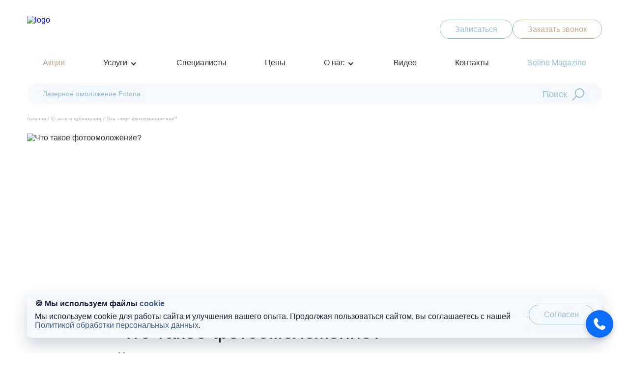

--- FILE ---
content_type: text/html; charset=UTF-8
request_url: https://seline.ru/blog/chto-takoe-fotoomolozhenie-litsa/
body_size: 86062
content:
<!DOCTYPE html>
<html lang="ru" xml:lang="ru">
<head itemscope itemtype="http://schema.org/WPHeader">
	

			<link rel="shortcut icon" href="/upload/resize_cache/webp/apple-icon-120x120.webp" />
    <meta name="viewport" content="width=device-width, initial-scale=1.0">
	<title>Фотоомоложение лица: что это, плюсы и минусы, эффект от процедуры</title>

	<meta http-equiv="Content-Type" content="text/html; charset=UTF-8" />
<meta name="description" content="Фотоомоложение кожи лица: суть процедуры, показания и противопоказания, плюсы и минусы, как подготовиться, как проходит реабелитация и многое другое о фотоомоложении." />
<script data-skip-moving="true">(function(w, d, n) {var cl = "bx-core";var ht = d.documentElement;var htc = ht ? ht.className : undefined;if (htc === undefined || htc.indexOf(cl) !== -1){return;}var ua = n.userAgent;if (/(iPad;)|(iPhone;)/i.test(ua)){cl += " bx-ios";}else if (/Windows/i.test(ua)){cl += ' bx-win';}else if (/Macintosh/i.test(ua)){cl += " bx-mac";}else if (/Linux/i.test(ua) && !/Android/i.test(ua)){cl += " bx-linux";}else if (/Android/i.test(ua)){cl += " bx-android";}cl += (/(ipad|iphone|android|mobile|touch)/i.test(ua) ? " bx-touch" : " bx-no-touch");cl += w.devicePixelRatio && w.devicePixelRatio >= 2? " bx-retina": " bx-no-retina";if (/AppleWebKit/.test(ua)){cl += " bx-chrome";}else if (/Opera/.test(ua)){cl += " bx-opera";}else if (/Firefox/.test(ua)){cl += " bx-firefox";}ht.className = htc ? htc + " " + cl : cl;})(window, document, navigator);</script>


<link href="/bitrix/cache/css/s1/vdselin/page_15225f47df206051be9cd1a1a8713f4a/page_15225f47df206051be9cd1a1a8713f4a_v1.css?17619998831095" type="text/css"  rel="stylesheet" />
<link href="/bitrix/cache/css/s1/vdselin/template_10a11c969c4fa8b97d2c72768a87ddbf/template_10a11c969c4fa8b97d2c72768a87ddbf_v1.css?1769089464305250" type="text/css"  data-template-style="true" rel="stylesheet" />







	
			    	
        <link rel="canonical" href="https://seline.ru/blog/chto-takoe-fotoomolozhenie-litsa/"/>
    <meta itemprop="headline" content="Фотоомоложение лица: что это, плюсы и минусы, эффект от процедуры">
    <meta itemprop="description" content="" />
    <meta name="copyright" lang="ru" content="Медицинский центр Seline"/>


		<meta property="og:locale" content="ru_RU" />
	<meta property="og:type" content="website" />
	<meta property="og:title" content="Фотоомоложение лица: что это, плюсы и минусы, эффект от процедуры" />
	<meta property="og:description" content="" />
	<meta property="og:url" content="https://seline.ru/" />
	<meta property="og:site_name" content="Seline Clinic" />

	<meta property="og:image" content="/upload/resize_cache/webp/local/templates/vdselin/res/logo.webp" />
	<meta property="og:image:secure_url" content="/upload/resize_cache/webp/local/templates/vdselin/res/logo.webp" />
	<meta property="og:image:width" content="120" />
	<meta property="og:image:height" content="50" />
	<meta property="og:image:alt" content="Лого" />
	<meta property="og:image:type" content="image/png" />
	
	<style type="text/css">
		@font-face {
		  font-family: 'Montserrat';
		  src: url('/local/templates/vdselin/fonts/Montserrat-Bold.eot');
		  src: url('/local/templates/vdselin/fonts/Montserrat-Bold.eot?#iefix')
			  format('embedded-opentype'),
					url('/local/templates/vdselin/fonts/Montserrat-Bold.woff2') format('woff2'),
			url('/local/templates/vdselin/fonts/Montserrat-Bold.woff') format('woff'),
			url('/local/templates/vdselin/Montserrat-Bold.ttf') format('truetype');
		  font-weight: 700;
		  font-style: normal;
		  font-display: swap;
		}

		@font-face {
		  font-family: 'Montserrat';
		  src: url('/local/templates/vdselin/fonts/Montserrat-SemiBold.eot');
		  src: url('/local/templates/vdselin/fonts/Montserrat-SemiBold.eot?#iefix')
			  format('embedded-opentype'),
			url('/local/templates/vdselin/fonts/Montserrat-SemiBold.woff2') format('woff2'),
			url('/local/templates/vdselin/fonts/Montserrat-SemiBold.woff') format('woff'),
			url('/local/templates/vdselin/fonts/Montserrat-SemiBold.ttf') format('truetype');
		  font-weight: 600;
		  font-style: normal;
		  font-display: swap;
		}

		@font-face {
		  font-family: 'Montserrat';
		  src: url('/local/templates/vdselin/fonts/Montserrat-Thin.eot');
		  src: url('/local/templates/vdselin/fonts/Montserrat-Thin.eot?#iefix')
			  format('embedded-opentype'),
			url('/local/templates/vdselin/fonts/Montserrat-Thin.woff2') format('woff2'),
			url('/local/templates/vdselin/fonts/Montserrat-Thin.woff') format('woff'),
			url('/local/templates/vdselin/fonts/Montserrat-Thin.ttf') format('truetype');
		  font-weight: 100;
		  font-style: normal;
		  font-display: swap;
		}

		@font-face {
		  font-family: 'Montserrat';
		  src: url('/local/templates/vdselin/fonts/Montserrat-Light.eot');
		  src: url('/local/templates/vdselin/fonts/Montserrat-Light.eot?#iefix')
			  format('embedded-opentype'),
			url('/local/templates/vdselin/fonts/Montserrat-Light.woff2') format('woff2'),
			url('/local/templates/vdselin/fonts/Montserrat-Light.woff') format('woff'),
			url('/local/templates/vdselin/fonts/Montserrat-Light.ttf') format('truetype');
		  font-weight: 300;
		  font-style: normal;
		  font-display: swap;
		}

		@font-face {
		  font-family: 'Montserrat';
		  src: url('/local/templates/vdselin/fonts/Montserrat-Medium.eot');
		  src: url('/local/templates/vdselin/fonts/Montserrat-Medium.eot?#iefix')
			  format('embedded-opentype'),
			url('/local/templates/vdselin/fonts/Montserrat-Medium.woff2') format('woff2'),
			url('/local/templates/vdselin/fonts/Montserrat-Medium.woff') format('woff'),
			url('/local/templates/vdselin/fonts/Montserrat-Medium.ttf') format('truetype');
		  font-weight: 500;
		  font-style: normal;
		  font-display: swap;
		}

		@font-face {
		  font-family: 'Montserrat';
		  src: url('/seline/assets/fonts/Montserrat-Regular.eot');
		  src: url('/seline/assets/fonts/Montserrat-Regular.eot?#iefix')
			  format('embedded-opentype'),
			url('/local/templates/vdselin/fonts/Montserrat-Regular.woff2') format('woff2'),
			url('/local/templates/vdselin/fonts/Montserrat-Regular.woff') format('woff'),
			url('/local/templates/vdselin/fonts/Montserrat-Regular.ttf') format('truetype');
		  font-weight: 400;
		  font-style: normal;
		  font-display: swap;
		}
	</style>
    	<!-- Yandex.Metrika counter -->
					<!-- /Yandex.Metrika counter -->
	<!-- calltouch -->
		<!-- calltouch -->
	</head>



<body>
<noscript>
    <div>
        <img src="https://mc.yandex.ru/watch/37996140" style="position:absolute; left:-9999px;" alt="map" />
    </div>
</noscript>

<div style="display: none"  itemscope itemtype="http://schema.org/Organization">
       <div itemprop="name">ООО "Селин Медикал Групп"</div>
       <link itemprop="url" href="/">
       <div itemprop="address" itemscope itemtype="https://schema.org/PostalAddress">
              <span itemprop="postalCode">123056</span>,
              <span itemprop="addressCountry">Россия</span>, 
              <span itemprop="addressLocality">Москва</span>, 
              <span itemprop="streetAddress">Большой Кондратьевский пер., д. 7, м. Белорусская</span>
       </div>
</div>

<header class="header">
        <div class="center-wrap">
          <div class="header__info flex --just-space --align-center">
            <a href="/" class="header__logo">
              <img src="/local/templates/vdselin/res/logo.svg" alt="logo" />
            </a>
			            <div class="header__btns flex">

				<a href="#sign"  class="header__btn open-popup btn --blue header__btn-sing">Записаться</a>
				<a
                href="#callback"
                class="header__btn open-popup desc btn --bronze"
                >Заказать звонок</a>

			  <a
                href="tel:+74994992626"
                class="header__btn mob btn --bronze"
                ></a>
              <a href="#" class="header__personal"></a>
              <a class="header__burger"></a>
            </div>
          </div>
          <div class="header__additional-wrap">
		  <div class="header__nav">
            <div itemscope itemtype="http://schema.org/SiteNavigationElement" class="header__nav-list flex --just-space --align-center">
                <a itemprop="url" href="/aktsii/" class="header__nav-link --promo">Акции</a>
              <a itemprop="url" href="/operations/" class="header__nav-link --serv">Услуги</a>
              <a itemprop="url" href="/doctors/" class="header__nav-link">Специалисты</a>
              <a itemprop="url" href="/prices/" class="header__nav-link">Цены</a>
			  <a itemprop="url" href="/about/" class="header__nav-link --about">О нас</a>
			  <a itemprop="url" href="/videos/" class="header__nav-link">Видео</a>
              <a itemprop="url" href="/contacts/" class="header__nav-link">Контакты</a>
			  <a itemprop="url" href="/seline-magazine/" class="header__nav-link --magazine">Seline Magazine</a>
			  <a itemprop="url" href="#" class="header__nav-serach-toggler"></a>
            </div>
          </div>
              
<div class="serv-menu">
    <div class="center-wrap">
        <div class="serv-menu__content">
            <ul class="serv-menu__list">
                                                <li class="serv-menu__list-item">
                    <a  href="/operations/kosmetologiya/" class="serv-menu__list-link active"
                        data-id="1">
                        Косметология                    </a>
                    <div class="serv-menu__scnd-lvl">
                        <ul class="serv-menu__scnd-lvl-list">
                                                        <li class="serv-menu__scnd-lvl-item">
                                <a href="/operations/inektsionnaya-kosmetologiya/"  class="serv-menu__scnd-lvl-link with-sub">
                                    Инъекционная косметология                                </a>
                                                                <div class="serv-menu__trd-lvl">
                                    <ul class="serv-menu__trd-lvl-list">
                                                                                <li class="serv-menu__trd-lvl-item">
                                            <a href="/operations/konturnaya-inektsionnaya-plastika/" class="serv-menu__trd-lvl-link with-sub">
                                                Контурная инъекционная пластика                                            </a>
                                                                                        <div class="serv-menu__frth-lvl">
                                                <ul class="serv-menu__frth-lvl-list">
                                                                                                        <li class="serv-menu__frth-lvl-item">
                                                        <a href="/operations/konturnaya-plastika-lba-fillerami/" class="serv-menu__frth-lvl-link">
                                                            Контурная пластика лба филлерами                                                        </a>
                                                    </li>
                                                                                                        <li class="serv-menu__frth-lvl-item">
                                                        <a href="/operations/konturnaya-plastika-vokrug-glaz/" class="serv-menu__frth-lvl-link">
                                                            Контурная пластика вокруг глаз                                                        </a>
                                                    </li>
                                                                                                        <li class="serv-menu__frth-lvl-item">
                                                        <a href="/operations/korrektsiya-nososleznoy-borozdy/" class="serv-menu__frth-lvl-link">
                                                            Коррекция носослезной борозды                                                        </a>
                                                    </li>
                                                                                                        <li class="serv-menu__frth-lvl-item">
                                                        <a href="/operations/konturnaya-plastika-nosogubnyh-skladok/" class="serv-menu__frth-lvl-link">
                                                            Контурная пластика носогубных складок                                                        </a>
                                                    </li>
                                                                                                        <li class="serv-menu__frth-lvl-item">
                                                        <a href="/operations/konturnaya-plastika-skul/" class="serv-menu__frth-lvl-link">
                                                            Контурная пластика скул                                                        </a>
                                                    </li>
                                                                                                        <li class="serv-menu__frth-lvl-item">
                                                        <a href="/operations/korrektsiya-viskov-fillerami/" class="serv-menu__frth-lvl-link">
                                                            Коррекция висков филлерами                                                        </a>
                                                    </li>
                                                                                                        <li class="serv-menu__frth-lvl-item">
                                                        <a href="/operations/konturnaya-plastika-podborodka/" class="serv-menu__frth-lvl-link">
                                                            Контурная пластика подбородка                                                        </a>
                                                    </li>
                                                                                                        <li class="serv-menu__frth-lvl-item">
                                                        <a href="/operations/konturnaya-plastika-nizhney-treti-litsa/" class="serv-menu__frth-lvl-link">
                                                            Контурная пластика нижней трети лица                                                        </a>
                                                    </li>
                                                                                                        <li class="serv-menu__frth-lvl-item">
                                                        <a href="/operations/konturnaya-plastika-gub/" class="serv-menu__frth-lvl-link">
                                                            Контурная пластика губ                                                        </a>
                                                    </li>
                                                                                                        <li class="serv-menu__frth-lvl-item">
                                                        <a href="/operations/konturnaya-plastika-novacutan/" class="serv-menu__frth-lvl-link">
                                                            Контурная пластика Novacutan                                                        </a>
                                                    </li>
                                                                                                        <li class="serv-menu__frth-lvl-item">
                                                        <a href="/operations/konturnaya-plastika-radiesse/" class="serv-menu__frth-lvl-link">
                                                            Контурная пластика Radiesse                                                        </a>
                                                    </li>
                                                                                                        <li class="serv-menu__frth-lvl-item">
                                                        <a href="/operations/konturnaya-plastika-belotero/" class="serv-menu__frth-lvl-link">
                                                            Контурная пластика Belotero                                                        </a>
                                                    </li>
                                                                                                        <li class="serv-menu__frth-lvl-item">
                                                        <a href="/operations/konturnaya-plastika-s-art-filler/" class="serv-menu__frth-lvl-link">
                                                            Контурная пластика с ART Filler                                                        </a>
                                                    </li>
                                                                                                        <li class="serv-menu__frth-lvl-item">
                                                        <a href="/operations/konturnaya-plastika-bryley/" class="serv-menu__frth-lvl-link">
                                                            Контурная пластика брылей                                                        </a>
                                                    </li>
                                                                                                        <li class="serv-menu__frth-lvl-item">
                                                        <a href="/operations/konturnaya-plastika-stylage/" class="serv-menu__frth-lvl-link">
                                                            Контурная пластика Stylage                                                        </a>
                                                    </li>
                                                                                                        <li class="serv-menu__frth-lvl-item">
                                                        <a href="/operations/konturnaya-plastika-l-lift/" class="serv-menu__frth-lvl-link">
                                                            Контурная пластика L(+) LIFT                                                        </a>
                                                    </li>
                                                                                                    </ul>
                                            </div>
                                                                                    </li>
                                                                                <li class="serv-menu__trd-lvl-item">
                                            <a href="/operations/konturnaya-plastika-yagodits/" class="serv-menu__trd-lvl-link ">
                                                Контурная пластика ягодиц филлерами                                            </a>
                                                                                    </li>
                                                                                <li class="serv-menu__trd-lvl-item">
                                            <a href="/operations/kollagenoterapiya/" class="serv-menu__trd-lvl-link with-sub">
                                                Коллагенотерапия: инъекционное восстановление молодости и упругости кожи                                            </a>
                                                                                        <div class="serv-menu__frth-lvl">
                                                <ul class="serv-menu__frth-lvl-list">
                                                                                                        <li class="serv-menu__frth-lvl-item">
                                                        <a href="/operations/biorestrukturizatsiya-kozhi-kollagenom-nithya/" class="serv-menu__frth-lvl-link">
                                                            Биореструктуризация кожи коллагеном Nithya                                                        </a>
                                                    </li>
                                                                                                        <li class="serv-menu__frth-lvl-item">
                                                        <a href="/operations/kollagenoterapiya-linerase/" class="serv-menu__frth-lvl-link">
                                                            Коллагенотерапия Linerase                                                        </a>
                                                    </li>
                                                                                                        <li class="serv-menu__frth-lvl-item">
                                                        <a href="/operations/kollagenovoe-omolozhenie-sculptra/" class="serv-menu__frth-lvl-link">
                                                            Коллагеновое омоложение Sculptra                                                        </a>
                                                    </li>
                                                                                                        <li class="serv-menu__frth-lvl-item">
                                                        <a href="/operations/kollagenovoe-omolozhenie-aesthefill-estefill/" class="serv-menu__frth-lvl-link">
                                                            Коллагеновое омоложение AestheFill (Эстефилл)                                                        </a>
                                                    </li>
                                                                                                        <li class="serv-menu__frth-lvl-item">
                                                        <a href="/operations/kollagenovoe-omolozhenie-sferogel/" class="serv-menu__frth-lvl-link">
                                                            Коллагеновое омоложение СФЕРОгель                                                        </a>
                                                    </li>
                                                                                                        <li class="serv-menu__frth-lvl-item">
                                                        <a href="/operations/kollagenovoe-omolozhenie-collost-kollost/" class="serv-menu__frth-lvl-link">
                                                            Коллагеновое омоложение Collost (Коллост)                                                        </a>
                                                    </li>
                                                                                                    </ul>
                                            </div>
                                                                                    </li>
                                                                                <li class="serv-menu__trd-lvl-item">
                                            <a href="/operations/biorevitalizatsiya/" class="serv-menu__trd-lvl-link with-sub">
                                                Биоревитализация: глубокое увлажнение и интенсивное омоложение кожи                                            </a>
                                                                                        <div class="serv-menu__frth-lvl">
                                                <ul class="serv-menu__frth-lvl-list">
                                                                                                        <li class="serv-menu__frth-lvl-item">
                                                        <a href="/operations/bezinektsionnaya-biorevitalizatsiya-litsa/" class="serv-menu__frth-lvl-link">
                                                            Безинъекционная биоревитализация лица                                                        </a>
                                                    </li>
                                                                                                        <li class="serv-menu__frth-lvl-item">
                                                        <a href="/operations/biorevitalizatsiya-filorga-nctf-135-ha/" class="serv-menu__frth-lvl-link">
                                                            Биоревитализация Filorga NCTF 135 HA                                                        </a>
                                                    </li>
                                                                                                        <li class="serv-menu__frth-lvl-item">
                                                        <a href="/operations/biorevitalizatsiya-jalupro/" class="serv-menu__frth-lvl-link">
                                                            Биоревитализация Jalupro                                                        </a>
                                                    </li>
                                                                                                        <li class="serv-menu__frth-lvl-item">
                                                        <a href="/operations/biorevitalizatsiya-novacutan/" class="serv-menu__frth-lvl-link">
                                                            Биоревитализация Novacutan                                                        </a>
                                                    </li>
                                                                                                        <li class="serv-menu__frth-lvl-item">
                                                        <a href="/operations/biorevitalizatsiya-plinest-plinest/" class="serv-menu__frth-lvl-link">
                                                            Биоревитализация Plinest (Плинест)                                                        </a>
                                                    </li>
                                                                                                        <li class="serv-menu__frth-lvl-item">
                                                        <a href="/operations/biorevitalizatsiya-profhilo/" class="serv-menu__frth-lvl-link">
                                                            Биоревитализация Profhilo                                                        </a>
                                                    </li>
                                                                                                        <li class="serv-menu__frth-lvl-item">
                                                        <a href="/operations/biorevitalizatsiya-profhilo-body-kit/" class="serv-menu__frth-lvl-link">
                                                            Биоревитализация Profhilo Body Kit                                                        </a>
                                                    </li>
                                                                                                        <li class="serv-menu__frth-lvl-item">
                                                        <a href="/operations/biorevitalizatsiya-revi/" class="serv-menu__frth-lvl-link">
                                                            Биоревитализация Revi                                                        </a>
                                                    </li>
                                                                                                        <li class="serv-menu__frth-lvl-item">
                                                        <a href="/operations/biorevitalizatsiya-gub/" class="serv-menu__frth-lvl-link">
                                                            Биоревитализация губ                                                        </a>
                                                    </li>
                                                                                                        <li class="serv-menu__frth-lvl-item">
                                                        <a href="/operations/biorevitalizatsiya-kozhi-vokrug-glaz/" class="serv-menu__frth-lvl-link">
                                                            Биоревитализация кожи вокруг глаз                                                        </a>
                                                    </li>
                                                                                                        <li class="serv-menu__frth-lvl-item">
                                                        <a href="/operations/biorevitalizatsiya-kozhi-kistey-ruk/" class="serv-menu__frth-lvl-link">
                                                            Биоревитализация кожи кистей рук                                                        </a>
                                                    </li>
                                                                                                        <li class="serv-menu__frth-lvl-item">
                                                        <a href="/operations/biorevitalizatsiya-shei-i-zony-dekolte/" class="serv-menu__frth-lvl-link">
                                                            Биоревитализация шеи и зоны декольте                                                        </a>
                                                    </li>
                                                                                                    </ul>
                                            </div>
                                                                                    </li>
                                                                                <li class="serv-menu__trd-lvl-item">
                                            <a href="/operations/botulinoterapiya/" class="serv-menu__trd-lvl-link with-sub">
                                                Ботулинотерапия                                            </a>
                                                                                        <div class="serv-menu__frth-lvl">
                                                <ul class="serv-menu__frth-lvl-list">
                                                                                                        <li class="serv-menu__frth-lvl-item">
                                                        <a href="/operations/botulinoterapiya-v-zonu-zhevatelnykh-myshts/" class="serv-menu__frth-lvl-link">
                                                            Ботулинотерапия в зону жевательных мышц                                                        </a>
                                                    </li>
                                                                                                        <li class="serv-menu__frth-lvl-item">
                                                        <a href="/operations/botulinoterapiya-vokrug-glaz/" class="serv-menu__frth-lvl-link">
                                                            Ботулинотерапия вокруг глаз                                                        </a>
                                                    </li>
                                                                                                        <li class="serv-menu__frth-lvl-item">
                                                        <a href="/operations/botulinoterapiya-lba/" class="serv-menu__frth-lvl-link">
                                                            Ботулинотерапия лба                                                        </a>
                                                    </li>
                                                                                                        <li class="serv-menu__frth-lvl-item">
                                                        <a href="/operations/botulinoterapiya-shei/" class="serv-menu__frth-lvl-link">
                                                            Ботулинотерапия шеи                                                        </a>
                                                    </li>
                                                                                                        <li class="serv-menu__frth-lvl-item">
                                                        <a href="/operations/disport/" class="serv-menu__frth-lvl-link">
                                                            Диспорт                                                        </a>
                                                    </li>
                                                                                                        <li class="serv-menu__frth-lvl-item">
                                                        <a href="/operations/kseomin/" class="serv-menu__frth-lvl-link">
                                                            Ксеомин                                                        </a>
                                                    </li>
                                                                                                        <li class="serv-menu__frth-lvl-item">
                                                        <a href="/operations/miotoks/" class="serv-menu__frth-lvl-link">
                                                            Миотокс                                                        </a>
                                                    </li>
                                                                                                        <li class="serv-menu__frth-lvl-item">
                                                        <a href="/operations/relatoks/" class="serv-menu__frth-lvl-link">
                                                            Релатокс                                                        </a>
                                                    </li>
                                                                                                    </ul>
                                            </div>
                                                                                    </li>
                                                                                <li class="serv-menu__trd-lvl-item">
                                            <a href="/operations/mezoterapiya/" class="serv-menu__trd-lvl-link with-sub">
                                                Мезотерапия                                            </a>
                                                                                        <div class="serv-menu__frth-lvl">
                                                <ul class="serv-menu__frth-lvl-list">
                                                                                                        <li class="serv-menu__frth-lvl-item">
                                                        <a href="/operations/mezoterapiya-kozhi-grudi/" class="serv-menu__frth-lvl-link">
                                                            Мезотерапия кожи груди                                                        </a>
                                                    </li>
                                                                                                        <li class="serv-menu__frth-lvl-item">
                                                        <a href="/operations/mezoterapiya-litsa/" class="serv-menu__frth-lvl-link">
                                                            Мезотерапия лица                                                        </a>
                                                    </li>
                                                                                                        <li class="serv-menu__frth-lvl-item">
                                                        <a href="/operations/mezoterapiya-oblasti-vokrug-glaz/" class="serv-menu__frth-lvl-link">
                                                            Мезотерапия области вокруг глаз                                                        </a>
                                                    </li>
                                                                                                        <li class="serv-menu__frth-lvl-item">
                                                        <a href="/operations/mezoterapiya-ruk/" class="serv-menu__frth-lvl-link">
                                                            Мезотерапия рук                                                        </a>
                                                    </li>
                                                                                                        <li class="serv-menu__frth-lvl-item">
                                                        <a href="/operations/mezoterapiya-tela/" class="serv-menu__frth-lvl-link">
                                                            Мезотерапия тела                                                        </a>
                                                    </li>
                                                                                                        <li class="serv-menu__frth-lvl-item">
                                                        <a href="/operations/mezoterapiya-tsellyulita/" class="serv-menu__frth-lvl-link">
                                                            Мезотерапия целлюлита                                                        </a>
                                                    </li>
                                                                                                        <li class="serv-menu__frth-lvl-item">
                                                        <a href="/operations/mezoterapiya-shei-i-zony-dekolte/" class="serv-menu__frth-lvl-link">
                                                            Мезотерапия шеи и зоны декольте                                                        </a>
                                                    </li>
                                                                                                        <li class="serv-menu__frth-lvl-item">
                                                        <a href="/operations/fraktsionnaya-mezoterapiya/" class="serv-menu__frth-lvl-link">
                                                            Фракционная мезотерапия                                                        </a>
                                                    </li>
                                                                                                    </ul>
                                            </div>
                                                                                    </li>
                                                                                <li class="serv-menu__trd-lvl-item">
                                            <a href="/operations/plazmolifting-litsa/" class="serv-menu__trd-lvl-link ">
                                                Плазмолифтинг лица                                            </a>
                                                                                    </li>
                                                                                <li class="serv-menu__trd-lvl-item">
                                            <a href="/operations/bioreparatsiya/" class="serv-menu__trd-lvl-link ">
                                                Биорепарация                                            </a>
                                                                                    </li>
                                                                                <li class="serv-menu__trd-lvl-item">
                                            <a href="/operations/korolevskiy-lifting-kokteyl-monako/" class="serv-menu__trd-lvl-link ">
                                                Королевский лифтинг «Коктейль Монако»                                            </a>
                                                                                    </li>
                                                                                <li class="serv-menu__trd-lvl-item">
                                            <a href="/operations/intimnaya-konturnaya-plastika/" class="serv-menu__trd-lvl-link with-sub">
                                                Интимная контурная пластика                                            </a>
                                                                                        <div class="serv-menu__frth-lvl">
                                                <ul class="serv-menu__frth-lvl-list">
                                                                                                        <li class="serv-menu__frth-lvl-item">
                                                        <a href="/operations/uvelichenie-tochki-g/" class="serv-menu__frth-lvl-link">
                                                            Увеличение точки G                                                        </a>
                                                    </li>
                                                                                                    </ul>
                                            </div>
                                                                                    </li>
                                                                                <li class="serv-menu__trd-lvl-item">
                                            <a href="/operations/koltsa-venery/" class="serv-menu__trd-lvl-link ">
                                                Кольца венеры                                            </a>
                                                                                    </li>
                                                                                <li class="serv-menu__trd-lvl-item">
                                            <a href="/operations/gipergidroz/" class="serv-menu__trd-lvl-link with-sub">
                                                Гипергидроз                                            </a>
                                                                                        <div class="serv-menu__frth-lvl">
                                                <ul class="serv-menu__frth-lvl-list">
                                                                                                        <li class="serv-menu__frth-lvl-item">
                                                        <a href="/operations/lechenie-gipergidroza-ladoney/" class="serv-menu__frth-lvl-link">
                                                            Лечение гипергидроза ладоней                                                        </a>
                                                    </li>
                                                                                                        <li class="serv-menu__frth-lvl-item">
                                                        <a href="/operations/lechenie-gipergidroza-podmyshek/" class="serv-menu__frth-lvl-link">
                                                            Лечение гипергидроза подмышек                                                        </a>
                                                    </li>
                                                                                                        <li class="serv-menu__frth-lvl-item">
                                                        <a href="/operations/lechenie-gipergidroza-stop/" class="serv-menu__frth-lvl-link">
                                                            Лечение гипергидроза стоп                                                        </a>
                                                    </li>
                                                                                                    </ul>
                                            </div>
                                                                                    </li>
                                                                                <li class="serv-menu__trd-lvl-item">
                                            <a href="/operations/prp-terapiya/" class="serv-menu__trd-lvl-link ">
                                                PRP–терапия                                            </a>
                                                                                    </li>
                                                                                <li class="serv-menu__trd-lvl-item">
                                            <a href="/operations/full-face/" class="serv-menu__trd-lvl-link ">
                                                Процедура FULL FACE                                            </a>
                                                                                    </li>
                                                                                <li class="serv-menu__trd-lvl-item">
                                            <a href="/operations/inektsii-lipolitikov/" class="serv-menu__trd-lvl-link ">
                                                Инъекции липолитиков                                            </a>
                                                                                    </li>
                                                                            </ul>
                                </div>
                                                            </li>
                                                        <li class="serv-menu__scnd-lvl-item">
                                <a href="/operations/apparatnaya-kosmetologiya/"  class="serv-menu__scnd-lvl-link with-sub">
                                    Аппаратная косметология                                </a>
                                                                <div class="serv-menu__trd-lvl">
                                    <ul class="serv-menu__trd-lvl-list">
                                                                                <li class="serv-menu__trd-lvl-item">
                                            <a href="/operations/fotoomolozhenie-litsa/" class="serv-menu__trd-lvl-link with-sub">
                                                Фотоомоложение лица                                            </a>
                                                                                        <div class="serv-menu__frth-lvl">
                                                <ul class="serv-menu__frth-lvl-list">
                                                                                                        <li class="serv-menu__frth-lvl-item">
                                                        <a href="/operations/fotoomolozhenie-bbl-hero/" class="serv-menu__frth-lvl-link">
                                                            Фотоомоложение BBL Hero                                                        </a>
                                                    </li>
                                                                                                        <li class="serv-menu__frth-lvl-item">
                                                        <a href="/operations/fotoomolozhenie-m22-ipl-lumenis/" class="serv-menu__frth-lvl-link">
                                                            Фотоомоложение М22 IPL LUMENIS                                                        </a>
                                                    </li>
                                                                                                        <li class="serv-menu__frth-lvl-item">
                                                        <a href="/operations/fototerapiya-bbl/" class="serv-menu__frth-lvl-link">
                                                            Фототерапия BBL                                                        </a>
                                                    </li>
                                                                                                    </ul>
                                            </div>
                                                                                    </li>
                                                                                <li class="serv-menu__trd-lvl-item">
                                            <a href="/operations/rf-lifting/" class="serv-menu__trd-lvl-link with-sub">
                                                RF-лифтинг                                            </a>
                                                                                        <div class="serv-menu__frth-lvl">
                                                <ul class="serv-menu__frth-lvl-list">
                                                                                                        <li class="serv-menu__frth-lvl-item">
                                                        <a href="/operations/rf-lifting-glaz-verkhnikh-i-nizhnikh-vek/" class="serv-menu__frth-lvl-link">
                                                            Rf-лифтинг глаз, верхних и нижних век                                                        </a>
                                                    </li>
                                                                                                        <li class="serv-menu__frth-lvl-item">
                                                        <a href="/operations/rf-lifting-litsa/" class="serv-menu__frth-lvl-link">
                                                            RF-лифтинг лица                                                        </a>
                                                    </li>
                                                                                                        <li class="serv-menu__frth-lvl-item">
                                                        <a href="/operations/rf-lifting-na-apparate-ellisys-sense/" class="serv-menu__frth-lvl-link">
                                                            RF-лифтинг на аппарате Ellisys Sense                                                        </a>
                                                    </li>
                                                                                                        <li class="serv-menu__frth-lvl-item">
                                                        <a href="/operations/rf-lifting-tela/" class="serv-menu__frth-lvl-link">
                                                            RF-лифтинг тела                                                        </a>
                                                    </li>
                                                                                                        <li class="serv-menu__frth-lvl-item">
                                                        <a href="/operations/rf-lifting-shei-i-zony-dekolte/" class="serv-menu__frth-lvl-link">
                                                            RF-лифтинг шеи и зоны декольте                                                        </a>
                                                    </li>
                                                                                                        <li class="serv-menu__frth-lvl-item">
                                                        <a href="/operations/rf-lifting-yagodits/" class="serv-menu__frth-lvl-link">
                                                            RF-лифтинг ягодиц                                                        </a>
                                                    </li>
                                                                                                        <li class="serv-menu__frth-lvl-item">
                                                        <a href="/operations/vivace-vivache-fraktsionnyy-mikroigolchatyy-rf-lifting/" class="serv-menu__frth-lvl-link">
                                                            Vivace (Виваче) фракционный микроигольчатый RF лифтинг                                                        </a>
                                                    </li>
                                                                                                        <li class="serv-menu__frth-lvl-item">
                                                        <a href="/operations/lifting-rf-na-apparate-accent-xl-ultra/" class="serv-menu__frth-lvl-link">
                                                            Лифтинг RF на аппарате Accent XL Ultra                                                        </a>
                                                    </li>
                                                                                                        <li class="serv-menu__frth-lvl-item">
                                                        <a href="/operations/mikroigolchatyy-fraktsionnyy-3d-rf-lifting-infini/" class="serv-menu__frth-lvl-link">
                                                            Микроигольчатый фракционный 3D RF-лифтинг INFINI                                                        </a>
                                                    </li>
                                                                                                        <li class="serv-menu__frth-lvl-item">
                                                        <a href="/operations/monopolyarnyj-termolifting-na-apparate-volnewmer/" class="serv-menu__frth-lvl-link">
                                                            Монополярный RF-лифтинг на аппарате Volnewmer                                                        </a>
                                                    </li>
                                                                                                        <li class="serv-menu__frth-lvl-item">
                                                        <a href="/operations/monopolyarnyj-termolifting-na-apparate-oligio/" class="serv-menu__frth-lvl-link">
                                                            Монополярный термолифтинг на аппарате Oligio                                                        </a>
                                                    </li>
                                                                                                    </ul>
                                            </div>
                                                                                    </li>
                                                                                <li class="serv-menu__trd-lvl-item">
                                            <a href="/operations/smas-lifting/" class="serv-menu__trd-lvl-link with-sub">
                                                SMAS-лифтинг: безоперационная ультразвуковая подтяжка лица и тела                                            </a>
                                                                                        <div class="serv-menu__frth-lvl">
                                                <ul class="serv-menu__frth-lvl-list">
                                                                                                        <li class="serv-menu__frth-lvl-item">
                                                        <a href="/operations/smas-lifting-ultraformer-mpt/" class="serv-menu__frth-lvl-link">
                                                            SMAS-лифтинг Ultraformer MPT                                                        </a>
                                                    </li>
                                                                                                        <li class="serv-menu__frth-lvl-item">
                                                        <a href="/operations/smas-lifting-glaz-vek/" class="serv-menu__frth-lvl-link">
                                                            SMAS-лифтинг глаз (век)                                                        </a>
                                                    </li>
                                                                                                        <li class="serv-menu__frth-lvl-item">
                                                        <a href="/operations/smas-lifting-dlya-muzhchin/" class="serv-menu__frth-lvl-link">
                                                            SMAS-лифтинг для мужчин                                                        </a>
                                                    </li>
                                                                                                        <li class="serv-menu__frth-lvl-item">
                                                        <a href="/operations/smas-lifting-zhivota/" class="serv-menu__frth-lvl-link">
                                                            SMAS-лифтинг живота                                                        </a>
                                                    </li>
                                                                                                        <li class="serv-menu__frth-lvl-item">
                                                        <a href="/operations/smas-lifting-na-apparate-ultraformer-3/" class="serv-menu__frth-lvl-link">
                                                            SMAS-лифтинг на аппарате Ultraformer 3                                                        </a>
                                                    </li>
                                                                                                        <li class="serv-menu__frth-lvl-item">
                                                        <a href="/operations/smas-lifting-nizhney-treti-litsa/" class="serv-menu__frth-lvl-link">
                                                            SMAS-лифтинг нижней трети лица                                                        </a>
                                                    </li>
                                                                                                        <li class="serv-menu__frth-lvl-item">
                                                        <a href="/operations/smas-lifting-nosogubnykh-skladok/" class="serv-menu__frth-lvl-link">
                                                            SMAS-лифтинг носогубных складок                                                        </a>
                                                    </li>
                                                                                                        <li class="serv-menu__frth-lvl-item">
                                                        <a href="/operations/smas-lifting-ot-bryley/" class="serv-menu__frth-lvl-link">
                                                            SMAS-лифтинг от брылей                                                        </a>
                                                    </li>
                                                                                                        <li class="serv-menu__frth-lvl-item">
                                                        <a href="/operations/smas-lifting-ruk/" class="serv-menu__frth-lvl-link">
                                                            SMAS-лифтинг рук                                                        </a>
                                                    </li>
                                                                                                        <li class="serv-menu__frth-lvl-item">
                                                        <a href="/operations/smas-lifting-na-apparate-ulthera-system/" class="serv-menu__frth-lvl-link">
                                                            СМАС-лифтинг на аппарате Ulthera System                                                        </a>
                                                    </li>
                                                                                                    </ul>
                                            </div>
                                                                                    </li>
                                                                                <li class="serv-menu__trd-lvl-item">
                                            <a href="/operations/vakuumnaya-chistka-litsa-hydrafacial/" class="serv-menu__trd-lvl-link ">
                                                Вакуумная чистка лица HydraFacial                                            </a>
                                                                                    </li>
                                                                                <li class="serv-menu__trd-lvl-item">
                                            <a href="/operations/bezinektsionnaya-mezoterapiya-na-apparate-dermadrop/" class="serv-menu__trd-lvl-link ">
                                                Безинъекционная мезотерапия на аппарате Dermadrop                                            </a>
                                                                                    </li>
                                                                                <li class="serv-menu__trd-lvl-item">
                                            <a href="/operations/kriolipoliz-na-apparate-clatuu/" class="serv-menu__trd-lvl-link ">
                                                Криолиполиз на аппарате Clatuu                                            </a>
                                                                                    </li>
                                                                                <li class="serv-menu__trd-lvl-item">
                                            <a href="/operations/endosfera-terapiya-dlya-tela/" class="serv-menu__trd-lvl-link ">
                                                Эндосфера терапия для тела                                            </a>
                                                                                    </li>
                                                                                <li class="serv-menu__trd-lvl-item">
                                            <a href="/operations/bezinektsionnaya-mezoterapiya/" class="serv-menu__trd-lvl-link ">
                                                Безинъекционная мезотерапия                                            </a>
                                                                                    </li>
                                                                                <li class="serv-menu__trd-lvl-item">
                                            <a href="/operations/skulpturirovanie-tela/" class="serv-menu__trd-lvl-link ">
                                                Скульптурирование тела CoreSculpt                                            </a>
                                                                                    </li>
                                                                                <li class="serv-menu__trd-lvl-item">
                                            <a href="/operations/lipoliz-na-apparate-ulfit/" class="serv-menu__trd-lvl-link ">
                                                Липолиз на аппарате ULFIT                                            </a>
                                                                                    </li>
                                                                                <li class="serv-menu__trd-lvl-item">
                                            <a href="/operations/udalenie-pigmentnykh-pyaten-i-sosudov-na-apparate-candela-vbeam/" class="serv-menu__trd-lvl-link ">
                                                Удаление пигментных пятен и сосудов на аппарате Candela Vbeam                                            </a>
                                                                                    </li>
                                                                                <li class="serv-menu__trd-lvl-item">
                                            <a href="/operations/prochie-protsedury-na-apparatakh/" class="serv-menu__trd-lvl-link with-sub">
                                                Прочие процедуры на аппаратах                                            </a>
                                                                                        <div class="serv-menu__frth-lvl">
                                                <ul class="serv-menu__frth-lvl-list">
                                                                                                        <li class="serv-menu__frth-lvl-item">
                                                        <a href="/operations/mikrotokovaya-terapiya-na-apparate-cnc-skincare/" class="serv-menu__frth-lvl-link">
                                                            Микротоковая терапия на аппарате CNC Skincare                                                        </a>
                                                    </li>
                                                                                                        <li class="serv-menu__frth-lvl-item">
                                                        <a href="/operations/protsedura-intraceuticals/" class="serv-menu__frth-lvl-link">
                                                            Процедура Intraceuticals                                                        </a>
                                                    </li>
                                                                                                        <li class="serv-menu__frth-lvl-item">
                                                        <a href="/operations/udalenie-novoobrazovaniy-apparatom-surgitron/" class="serv-menu__frth-lvl-link">
                                                            Удаление новообразований аппаратом Surgitron                                                        </a>
                                                    </li>
                                                                                                        <li class="serv-menu__frth-lvl-item">
                                                        <a href="/operations/ekspress-pokhudenie-i-korrektsiya-figury-na-apparate-vip-line/" class="serv-menu__frth-lvl-link">
                                                            Экспресс-похудение и коррекция фигуры на аппарате Vip Line                                                        </a>
                                                    </li>
                                                                                                    </ul>
                                            </div>
                                                                                    </li>
                                                                                <li class="serv-menu__trd-lvl-item">
                                            <a href="/operations/lutronic-genius-mikroigolchatyy-rf-lifting-dlya-podtyazhki-i-obnovleniya-kozhi/" class="serv-menu__trd-lvl-link ">
                                                Lutronic Genius: микроигольчатый RF-лифтинг для подтяжки и обновления кожи                                            </a>
                                                                                    </li>
                                                                            </ul>
                                </div>
                                                            </li>
                                                        <li class="serv-menu__scnd-lvl-item">
                                <a href="/operations/lazernaya-kosmetologiya/"  class="serv-menu__scnd-lvl-link with-sub">
                                    Лазерная косметология                                </a>
                                                                <div class="serv-menu__trd-lvl">
                                    <ul class="serv-menu__trd-lvl-list">
                                                                                <li class="serv-menu__trd-lvl-item">
                                            <a href="/operations/bbl-shlifovka-zoom-scan/" class="serv-menu__trd-lvl-link ">
                                                BBL-шлифовка тела и лица Zoom Scan                                            </a>
                                                                                    </li>
                                                                                <li class="serv-menu__trd-lvl-item">
                                            <a href="/operations/bezoperatsionnaya-blefaroplastika/" class="serv-menu__trd-lvl-link ">
                                                Безоперационная блефаропластика                                            </a>
                                                                                    </li>
                                                                                <li class="serv-menu__trd-lvl-item">
                                            <a href="/operations/intimnoe-lazernoe-otbelivanie/" class="serv-menu__trd-lvl-link with-sub">
                                                Интимное лазерное отбеливание                                            </a>
                                                                                        <div class="serv-menu__frth-lvl">
                                                <ul class="serv-menu__frth-lvl-list">
                                                                                                        <li class="serv-menu__frth-lvl-item">
                                                        <a href="/operations/intimnoe-lazernoe-otbelivanie-i-omolozhenie-na-apparate-m22-resurfx/" class="serv-menu__frth-lvl-link">
                                                            Интимное лазерное отбеливание и омоложение на аппарате М22 (RESURFX)                                                        </a>
                                                    </li>
                                                                                                        <li class="serv-menu__frth-lvl-item">
                                                        <a href="/operations/intimnoe-lazernoe-otbelivanie-na-apparate-acupulse/" class="serv-menu__frth-lvl-link">
                                                            Интимное лазерное отбеливание на аппарате AcuPulse                                                        </a>
                                                    </li>
                                                                                                    </ul>
                                            </div>
                                                                                    </li>
                                                                                <li class="serv-menu__trd-lvl-item">
                                            <a href="/operations/kosmetologicheskie-lazery-candela/" class="serv-menu__trd-lvl-link ">
                                                Косметологические лазеры Candela                                            </a>
                                                                                    </li>
                                                                                <li class="serv-menu__trd-lvl-item">
                                            <a href="/operations/lazernaya-shlifovka/" class="serv-menu__trd-lvl-link with-sub">
                                                Лазерная шлифовка                                            </a>
                                                                                        <div class="serv-menu__frth-lvl">
                                                <ul class="serv-menu__frth-lvl-list">
                                                                                                        <li class="serv-menu__frth-lvl-item">
                                                        <a href="/operations/korrekciya-rubcov-posle-mammoplastiki/" class="serv-menu__frth-lvl-link">
                                                            Коррекция рубцов после маммопластики                                                        </a>
                                                    </li>
                                                                                                        <li class="serv-menu__frth-lvl-item">
                                                        <a href="/operations/lazernaya-shlifovka-fotona/" class="serv-menu__frth-lvl-link">
                                                            Лазерная полировка и шлифовка кожи Fotona                                                        </a>
                                                    </li>
                                                                                                        <li class="serv-menu__frth-lvl-item">
                                                        <a href="/operations/lazernaya-shlifovka-kozhi-acupulse-akupals-so2/" class="serv-menu__frth-lvl-link">
                                                            Лазерная шлифовка кожи AcuPulse (Акупалс) СО2                                                        </a>
                                                    </li>
                                                                                                        <li class="serv-menu__frth-lvl-item">
                                                        <a href="/operations/lazernaya-shlifovka-kozhi-spiny/" class="serv-menu__frth-lvl-link">
                                                            Лазерная шлифовка кожи спины                                                        </a>
                                                    </li>
                                                                                                        <li class="serv-menu__frth-lvl-item">
                                                        <a href="/operations/lazernaya-shlifovka-rastyazhek-i-striy/" class="serv-menu__frth-lvl-link">
                                                            Лазерная шлифовка растяжек и стрий                                                        </a>
                                                    </li>
                                                                                                        <li class="serv-menu__frth-lvl-item">
                                                        <a href="/operations/lazernaya-shlifovka-rubtsov-na-grudi/" class="serv-menu__frth-lvl-link">
                                                            Лазерная шлифовка рубцов на груди                                                        </a>
                                                    </li>
                                                                                                        <li class="serv-menu__frth-lvl-item">
                                                        <a href="/operations/lazernaya-shlifovka-rubtsov-na-kozhe-zhivota/" class="serv-menu__frth-lvl-link">
                                                            Лазерная шлифовка рубцов на коже живота                                                        </a>
                                                    </li>
                                                                                                        <li class="serv-menu__frth-lvl-item">
                                                        <a href="/operations/lazernaya-shlifovka-shramov-i-rubtsov/" class="serv-menu__frth-lvl-link">
                                                            Лазерная шлифовка шрамов и рубцов                                                        </a>
                                                    </li>
                                                                                                    </ul>
                                            </div>
                                                                                    </li>
                                                                                <li class="serv-menu__trd-lvl-item">
                                            <a href="/operations/lazernoe-omolozhenie-fotona-fotona/" class="serv-menu__trd-lvl-link with-sub">
                                                Лазерное омоложение Fotona (Фотона)                                            </a>
                                                                                        <div class="serv-menu__frth-lvl">
                                                <ul class="serv-menu__frth-lvl-list">
                                                                                                        <li class="serv-menu__frth-lvl-item">
                                                        <a href="/operations/lazernoe-3d-omolozhenie-litsa/" class="serv-menu__frth-lvl-link">
                                                            Лазерное 3D Омоложение лица                                                        </a>
                                                    </li>
                                                                                                        <li class="serv-menu__frth-lvl-item">
                                                        <a href="/operations/lazernoe-omolozhenie-fotona-4d/" class="serv-menu__frth-lvl-link">
                                                            Лазерное омоложение Fotona 4D                                                        </a>
                                                    </li>
                                                                                                        <li class="serv-menu__frth-lvl-item">
                                                        <a href="/operations/lechenie-sosudistoy-patologii/" class="serv-menu__frth-lvl-link">
                                                            Лечение сосудистой патологии                                                        </a>
                                                    </li>
                                                                                                        <li class="serv-menu__frth-lvl-item">
                                                        <a href="/operations/omolozhenie-fotona-2d/" class="serv-menu__frth-lvl-link">
                                                            Омоложение Fotona 2D                                                        </a>
                                                    </li>
                                                                                                        <li class="serv-menu__frth-lvl-item">
                                                        <a href="/operations/omolozhenie-fotona-smooth/" class="serv-menu__frth-lvl-link">
                                                            Омоложение Fotona Smooth                                                        </a>
                                                    </li>
                                                                                                        <li class="serv-menu__frth-lvl-item">
                                                        <a href="/operations/fraktsionnoe-neablyatsionnoe-omolozhenie-frac3/" class="serv-menu__frth-lvl-link">
                                                            Фракционное неабляционное омоложение Frac3                                                        </a>
                                                    </li>
                                                                                                    </ul>
                                            </div>
                                                                                    </li>
                                                                                <li class="serv-menu__trd-lvl-item">
                                            <a href="/operations/lazernoe-omolozhenie-moxi-mjoule-sciton/" class="serv-menu__trd-lvl-link ">
                                                Лазерное омоложение Moxi mJoule Sciton                                            </a>
                                                                                    </li>
                                                                                <li class="serv-menu__trd-lvl-item">
                                            <a href="/operations/lazernoe-omolozhenie-fraksel-fraxel/" class="serv-menu__trd-lvl-link ">
                                                Лазерное омоложение Фраксель (Fraxel)                                            </a>
                                                                                    </li>
                                                                                <li class="serv-menu__trd-lvl-item">
                                            <a href="/operations/lazernoe-otbelivanie-kozhi/" class="serv-menu__trd-lvl-link ">
                                                Лазерное отбеливание кожи                                            </a>
                                                                                    </li>
                                                                                <li class="serv-menu__trd-lvl-item">
                                            <a href="/operations/udalenie-sosudistykh-zvezdochek-lazerom/" class="serv-menu__trd-lvl-link ">
                                                Удаление сосудистых звездочек лазером                                            </a>
                                                                                    </li>
                                                                            </ul>
                                </div>
                                                            </li>
                                                        <li class="serv-menu__scnd-lvl-item">
                                <a href="/operations/nitevoy-lifting/"  class="serv-menu__scnd-lvl-link with-sub">
                                    Нитевой лифтинг                                </a>
                                                                <div class="serv-menu__trd-lvl">
                                    <ul class="serv-menu__trd-lvl-list">
                                                                                <li class="serv-menu__trd-lvl-item">
                                            <a href="/operations/lifting-nityami-aptos/" class="serv-menu__trd-lvl-link ">
                                                Лифтинг нитями Aptos                                            </a>
                                                                                    </li>
                                                                                <li class="serv-menu__trd-lvl-item">
                                            <a href="/operations/lifting-nityami-lfl/" class="serv-menu__trd-lvl-link ">
                                                Лифтинг нитями LFL                                            </a>
                                                                                    </li>
                                                                                <li class="serv-menu__trd-lvl-item">
                                            <a href="/operations/lifting-nityami-soft-lift/" class="serv-menu__trd-lvl-link ">
                                                Лифтинг нитями Soft Lift                                            </a>
                                                                                    </li>
                                                                            </ul>
                                </div>
                                                            </li>
                                                        <li class="serv-menu__scnd-lvl-item">
                                <a href="/operations/trikhologiya/"  class="serv-menu__scnd-lvl-link with-sub">
                                    Трихология                                </a>
                                                                <div class="serv-menu__trd-lvl">
                                    <ul class="serv-menu__trd-lvl-list">
                                                                                <li class="serv-menu__trd-lvl-item">
                                            <a href="/operations/konsultatsiya-i-diagnostika-trikhologa/" class="serv-menu__trd-lvl-link with-sub">
                                                Консультация и диагностика трихолога                                            </a>
                                                                                        <div class="serv-menu__frth-lvl">
                                                <ul class="serv-menu__frth-lvl-list">
                                                                                                        <li class="serv-menu__frth-lvl-item">
                                                        <a href="/operations/trikhoskopiya/" class="serv-menu__frth-lvl-link">
                                                            Трихоскопия                                                        </a>
                                                    </li>
                                                                                                    </ul>
                                            </div>
                                                                                    </li>
                                                                                <li class="serv-menu__trd-lvl-item">
                                            <a href="/operations/krioterapiya-dlya-volos/" class="serv-menu__trd-lvl-link ">
                                                Криотерапия для волос                                            </a>
                                                                                    </li>
                                                                                <li class="serv-menu__trd-lvl-item">
                                            <a href="/operations/lazernaya-terapiya-fotona-dlya-volos/" class="serv-menu__trd-lvl-link ">
                                                Лазерная терапия Fotona для волос и кожи головы                                            </a>
                                                                                    </li>
                                                                                <li class="serv-menu__trd-lvl-item">
                                            <a href="/operations/lechenie-vypadeniya-volos/" class="serv-menu__trd-lvl-link with-sub">
                                                Лечение выпадения волос                                            </a>
                                                                                        <div class="serv-menu__frth-lvl">
                                                <ul class="serv-menu__frth-lvl-list">
                                                                                                        <li class="serv-menu__frth-lvl-item">
                                                        <a href="/operations/lechenie-vypadeniya-volos-u-zhenshchin/" class="serv-menu__frth-lvl-link">
                                                            Лечение выпадения волос у женщин                                                        </a>
                                                    </li>
                                                                                                        <li class="serv-menu__frth-lvl-item">
                                                        <a href="/operations/lechenie-vypadeniya-volos-u-muzhchin/" class="serv-menu__frth-lvl-link">
                                                            Лечение выпадения волос у мужчин                                                        </a>
                                                    </li>
                                                                                                    </ul>
                                            </div>
                                                                                    </li>
                                                                                <li class="serv-menu__trd-lvl-item">
                                            <a href="/operations/lechenie-sukhikh-i-lomkikh-volos/" class="serv-menu__trd-lvl-link ">
                                                Лечение сухих и ломких волос                                            </a>
                                                                                    </li>
                                                                                <li class="serv-menu__trd-lvl-item">
                                            <a href="/operations/mezoterapiya-volosistoy-chasti-golovy/" class="serv-menu__trd-lvl-link with-sub">
                                                Мезотерапия волосистой части головы                                            </a>
                                                                                        <div class="serv-menu__frth-lvl">
                                                <ul class="serv-menu__frth-lvl-list">
                                                                                                        <li class="serv-menu__frth-lvl-item">
                                                        <a href="/operations/mezoterapiya-dlya-volos-dermadrop/" class="serv-menu__frth-lvl-link">
                                                            Мезотерапия для волос Dermadrop                                                        </a>
                                                    </li>
                                                                                                    </ul>
                                            </div>
                                                                                    </li>
                                                                                <li class="serv-menu__trd-lvl-item">
                                            <a href="/operations/plazmoterapiya-prp-terapiya-dlya-volos/" class="serv-menu__trd-lvl-link ">
                                                Плазмотерапия (PRP-терапия) для волос                                            </a>
                                                                                    </li>
                                                                                <li class="serv-menu__trd-lvl-item">
                                            <a href="/operations/platsentarnaya-terapiya/" class="serv-menu__trd-lvl-link ">
                                                Плацентарная терапия                                            </a>
                                                                                    </li>
                                                                                <li class="serv-menu__trd-lvl-item">
                                            <a href="/operations/stimulyatsiya-rosta-volos-m22-resur-fx/" class="serv-menu__trd-lvl-link ">
                                                Стимуляция роста волос M22 RESUR FX                                            </a>
                                                                                    </li>
                                                                            </ul>
                                </div>
                                                            </li>
                                                        <li class="serv-menu__scnd-lvl-item">
                                <a href="/operations/muzhskaya-kosmetologiya/"  class="serv-menu__scnd-lvl-link with-sub">
                                    Мужская косметология                                </a>
                                                                <div class="serv-menu__trd-lvl">
                                    <ul class="serv-menu__trd-lvl-list">
                                                                                <li class="serv-menu__trd-lvl-item">
                                            <a href="/operations/gustye-zdorovye-volosy/" class="serv-menu__trd-lvl-link ">
                                                Густые здоровые волосы                                            </a>
                                                                                    </li>
                                                                                <li class="serv-menu__trd-lvl-item">
                                            <a href="/operations/zdorovaya-belosnezhnaya-ulybka/" class="serv-menu__trd-lvl-link ">
                                                Здоровая белоснежная улыбка                                            </a>
                                                                                    </li>
                                                                                <li class="serv-menu__trd-lvl-item">
                                            <a href="/operations/inektsii-botoksa-dlya-muzhchin/" class="serv-menu__trd-lvl-link ">
                                                Инъекции ботокса для мужчин                                            </a>
                                                                                    </li>
                                                                                <li class="serv-menu__trd-lvl-item">
                                            <a href="/operations/kozha-bez-izyanov/" class="serv-menu__trd-lvl-link ">
                                                Кожа без изъянов                                            </a>
                                                                                    </li>
                                                                                <li class="serv-menu__trd-lvl-item">
                                            <a href="/operations/konturnaya-plastika-dlya-muzhchin/" class="serv-menu__trd-lvl-link ">
                                                Контурная пластика для мужчин                                            </a>
                                                                                    </li>
                                                                                <li class="serv-menu__trd-lvl-item">
                                            <a href="/operations/korrektsiya-uglov-nizhney-chelyusti-u-muzhchin/" class="serv-menu__trd-lvl-link ">
                                                Коррекция углов нижней челюсти у мужчин                                            </a>
                                                                                    </li>
                                                                                <li class="serv-menu__trd-lvl-item">
                                            <a href="/operations/lazernaya-shlifovka-litsa-dlya-muzhchin/" class="serv-menu__trd-lvl-link ">
                                                Лазерная шлифовка лица для мужчин                                            </a>
                                                                                    </li>
                                                                                <li class="serv-menu__trd-lvl-item">
                                            <a href="/operations/mezoterapiya-dlya-volos-muzhchinam/" class="serv-menu__trd-lvl-link ">
                                                Мезотерапия для волос мужчинам                                            </a>
                                                                                    </li>
                                                                                <li class="serv-menu__trd-lvl-item">
                                            <a href="/operations/omolozhenie-litsa-dlya-muzhchin/" class="serv-menu__trd-lvl-link ">
                                                Омоложение лица для мужчин                                            </a>
                                                                                    </li>
                                                                                <li class="serv-menu__trd-lvl-item">
                                            <a href="/operations/piling-dlya-muzhchin/" class="serv-menu__trd-lvl-link ">
                                                Пилинг для мужчин                                            </a>
                                                                                    </li>
                                                                                <li class="serv-menu__trd-lvl-item">
                                            <a href="/operations/sportivnoe-stroynoe-telo/" class="serv-menu__trd-lvl-link ">
                                                Спортивное стройное тело                                            </a>
                                                                                    </li>
                                                                                <li class="serv-menu__trd-lvl-item">
                                            <a href="/operations/chistka-litsa-dlya-muzhchin/" class="serv-menu__trd-lvl-link ">
                                                Чистка лица для мужчин                                            </a>
                                                                                    </li>
                                                                            </ul>
                                </div>
                                                            </li>
                                                        <li class="serv-menu__scnd-lvl-item">
                                <a href="/operations/pilingi/"  class="serv-menu__scnd-lvl-link with-sub">
                                    Пилинги                                </a>
                                                                <div class="serv-menu__trd-lvl">
                                    <ul class="serv-menu__trd-lvl-list">
                                                                                <li class="serv-menu__trd-lvl-item">
                                            <a href="/operations/zheltyy-piling-yellow-peel/" class="serv-menu__trd-lvl-link ">
                                                Желтый пилинг Yellow Peel                                            </a>
                                                                                    </li>
                                                                                <li class="serv-menu__trd-lvl-item">
                                            <a href="/operations/lazernyy-piling-dlya-litsa/" class="serv-menu__trd-lvl-link ">
                                                Лазерный пилинг для лица                                            </a>
                                                                                    </li>
                                                                                <li class="serv-menu__trd-lvl-item">
                                            <a href="/operations/mindalnyy-piling-dlya-litsa/" class="serv-menu__trd-lvl-link ">
                                                Миндальный пилинг для лица                                            </a>
                                                                                    </li>
                                                                                <li class="serv-menu__trd-lvl-item">
                                            <a href="/operations/otbelivayushchiy-piling-dlya-litsa/" class="serv-menu__trd-lvl-link ">
                                                Отбеливающий пилинг для лица                                            </a>
                                                                                    </li>
                                                                                <li class="serv-menu__trd-lvl-item">
                                            <a href="/operations/piling-biorepeelcl3/" class="serv-menu__trd-lvl-link ">
                                                Пилинг BioRePeelCl3                                            </a>
                                                                                    </li>
                                                                                <li class="serv-menu__trd-lvl-item">
                                            <a href="/operations/piling-pca-skin-atb-advanced-treatment-booster/" class="serv-menu__trd-lvl-link ">
                                                Пилинг PCA Skin ATB (Advanced Treatment Booster)                                            </a>
                                                                                    </li>
                                                                                <li class="serv-menu__trd-lvl-item">
                                            <a href="/operations/piling-prx-t33/" class="serv-menu__trd-lvl-link ">
                                                Пилинг PRX-T33                                            </a>
                                                                                    </li>
                                                                                <li class="serv-menu__trd-lvl-item">
                                            <a href="/operations/ultrazvukovoy-piling/" class="serv-menu__trd-lvl-link ">
                                                Ультразвуковой пилинг                                            </a>
                                                                                    </li>
                                                                                <li class="serv-menu__trd-lvl-item">
                                            <a href="/operations/khimicheskiy-piling/" class="serv-menu__trd-lvl-link ">
                                                Химический пилинг                                            </a>
                                                                                    </li>
                                                                            </ul>
                                </div>
                                                            </li>
                                                        <li class="serv-menu__scnd-lvl-item">
                                <a href="/operations/epilyatsiya/"  class="serv-menu__scnd-lvl-link with-sub">
                                    Эпиляция                                </a>
                                                                <div class="serv-menu__trd-lvl">
                                    <ul class="serv-menu__trd-lvl-list">
                                                                                <li class="serv-menu__trd-lvl-item">
                                            <a href="/operations/lazernaya-epilyatsiya-candela-gentlemax-pro/" class="serv-menu__trd-lvl-link ">
                                                Лазерная эпиляция Candela GentleMax Pro                                            </a>
                                                                                    </li>
                                                                                <li class="serv-menu__trd-lvl-item">
                                            <a href="/operations/lazernaya-epilyatsiya-soprano-xl/" class="serv-menu__trd-lvl-link ">
                                                Лазерная эпиляция Soprano XL                                            </a>
                                                                                    </li>
                                                                                <li class="serv-menu__trd-lvl-item">
                                            <a href="/operations/lazernaya-epilyatsiya-litsa/" class="serv-menu__trd-lvl-link ">
                                                Лазерная эпиляция лица                                            </a>
                                                                                    </li>
                                                                                <li class="serv-menu__trd-lvl-item">
                                            <a href="/operations/lazernaya-epilyatsiya-tela/" class="serv-menu__trd-lvl-link with-sub">
                                                Лазерная эпиляция тела                                            </a>
                                                                                        <div class="serv-menu__frth-lvl">
                                                <ul class="serv-menu__frth-lvl-list">
                                                                                                        <li class="serv-menu__frth-lvl-item">
                                                        <a href="/operations/lazernaya-epilyatsiya-v-zone-bikini/" class="serv-menu__frth-lvl-link">
                                                            Лазерная эпиляция в зоне бикини                                                        </a>
                                                    </li>
                                                                                                        <li class="serv-menu__frth-lvl-item">
                                                        <a href="/operations/lazernaya-epilyatsiya-zhivota/" class="serv-menu__frth-lvl-link">
                                                            Лазерная эпиляция живота                                                        </a>
                                                    </li>
                                                                                                        <li class="serv-menu__frth-lvl-item">
                                                        <a href="/operations/lazernaya-epilyatsiya-nog/" class="serv-menu__frth-lvl-link">
                                                            Лазерная эпиляция ног                                                        </a>
                                                    </li>
                                                                                                        <li class="serv-menu__frth-lvl-item">
                                                        <a href="/operations/lazernaya-epilyatsiya-podborka/" class="serv-menu__frth-lvl-link">
                                                            Лазерная эпиляция подборка                                                        </a>
                                                    </li>
                                                                                                        <li class="serv-menu__frth-lvl-item">
                                                        <a href="/operations/lazernaya-epilyatsiya-podmyshek/" class="serv-menu__frth-lvl-link">
                                                            Лазерная эпиляция подмышек                                                        </a>
                                                    </li>
                                                                                                    </ul>
                                            </div>
                                                                                    </li>
                                                                            </ul>
                                </div>
                                                            </li>
                                                        <li class="serv-menu__scnd-lvl-item">
                                <a href="/operations/massazh/"  class="serv-menu__scnd-lvl-link with-sub">
                                    Массаж                                </a>
                                                                <div class="serv-menu__trd-lvl">
                                    <ul class="serv-menu__trd-lvl-list">
                                                                                <li class="serv-menu__trd-lvl-item">
                                            <a href="/operations/antitsellyulitnyy-massazh/" class="serv-menu__trd-lvl-link ">
                                                Антицеллюлитный массаж                                            </a>
                                                                                    </li>
                                                                                <li class="serv-menu__trd-lvl-item">
                                            <a href="/operations/lechebnyy-massazh/" class="serv-menu__trd-lvl-link ">
                                                Лечебный массаж                                            </a>
                                                                                    </li>
                                                                                <li class="serv-menu__trd-lvl-item">
                                            <a href="/operations/limfodrenazhnyy-massazh-tela/" class="serv-menu__trd-lvl-link ">
                                                Лимфодренажный массаж тела                                            </a>
                                                                                    </li>
                                                                                <li class="serv-menu__trd-lvl-item">
                                            <a href="/operations/lifting-massazh-tela/" class="serv-menu__trd-lvl-link ">
                                                Лифтинг-массаж тела                                            </a>
                                                                                    </li>
                                                                                <li class="serv-menu__trd-lvl-item">
                                            <a href="/operations/maderaterapiya/" class="serv-menu__trd-lvl-link ">
                                                Мадератерапия                                            </a>
                                                                                    </li>
                                                                                <li class="serv-menu__trd-lvl-item">
                                            <a href="/operations/massazh-litsa/" class="serv-menu__trd-lvl-link with-sub">
                                                Массаж лица                                            </a>
                                                                                        <div class="serv-menu__frth-lvl">
                                                <ul class="serv-menu__frth-lvl-list">
                                                                                                        <li class="serv-menu__frth-lvl-item">
                                                        <a href="/operations/klassicheskiy-massazh-litsa/" class="serv-menu__frth-lvl-link">
                                                            Классический массаж лица                                                        </a>
                                                    </li>
                                                                                                        <li class="serv-menu__frth-lvl-item">
                                                        <a href="/operations/limfodrenazhnyy-massazh-litsa/" class="serv-menu__frth-lvl-link">
                                                            Лимфодренажный массаж лица                                                        </a>
                                                    </li>
                                                                                                        <li class="serv-menu__frth-lvl-item">
                                                        <a href="/operations/modeliruyushchiy-massazh-litsa/" class="serv-menu__frth-lvl-link">
                                                            Моделирующий массаж лица                                                        </a>
                                                    </li>
                                                                                                    </ul>
                                            </div>
                                                                                    </li>
                                                                                <li class="serv-menu__trd-lvl-item">
                                            <a href="/operations/metabolicheskiy-massazh/" class="serv-menu__trd-lvl-link ">
                                                Метаболический массаж                                            </a>
                                                                                    </li>
                                                                                <li class="serv-menu__trd-lvl-item">
                                            <a href="/operations/relaks-massazh/" class="serv-menu__trd-lvl-link ">
                                                Релакс-массаж                                            </a>
                                                                                    </li>
                                                                                <li class="serv-menu__trd-lvl-item">
                                            <a href="/operations/stounterapiya/" class="serv-menu__trd-lvl-link ">
                                                Стоунтерапия                                            </a>
                                                                                    </li>
                                                                            </ul>
                                </div>
                                                            </li>
                                                        <li class="serv-menu__scnd-lvl-item">
                                <a href="/operations/obertyvanie/"  class="serv-menu__scnd-lvl-link with-sub">
                                    Обертывание                                </a>
                                                                <div class="serv-menu__trd-lvl">
                                    <ul class="serv-menu__trd-lvl-list">
                                                                                <li class="serv-menu__trd-lvl-item">
                                            <a href="/operations/obertyvanie-talasso/" class="serv-menu__trd-lvl-link ">
                                                Обертывание Талассо                                            </a>
                                                                                    </li>
                                                                            </ul>
                                </div>
                                                            </li>
                                                        <li class="serv-menu__scnd-lvl-item">
                                <a href="/operations/skrabirovanie/"  class="serv-menu__scnd-lvl-link ">
                                    Скрабирование                                </a>
                                                            </li>
                                                        <li class="serv-menu__scnd-lvl-item">
                                <a href="/operations/chistka-litsa/"  class="serv-menu__scnd-lvl-link ">
                                    Чистка лица                                </a>
                                                            </li>
                                                    </ul>
                    </div>
                </li>
                                                <li class="serv-menu__list-item">
                    <a  href="/operations/plasticheskaya-khirurgiya/" class="serv-menu__list-link "
                        data-id="2">
                        Пластическая хирургия                    </a>
                    <div class="serv-menu__scnd-lvl">
                        <ul class="serv-menu__scnd-lvl-list">
                                                        <li class="serv-menu__scnd-lvl-item">
                                <a href="/operations/plastika-grudi-mammoplastika/"  class="serv-menu__scnd-lvl-link with-sub">
                                    Пластика груди (маммопластика)                                </a>
                                                                <div class="serv-menu__trd-lvl">
                                    <ul class="serv-menu__trd-lvl-list">
                                                                                <li class="serv-menu__trd-lvl-item">
                                            <a href="/operations/uvelichenie-grudi/" class="serv-menu__trd-lvl-link ">
                                                Увеличение груди                                            </a>
                                                                                    </li>
                                                                                <li class="serv-menu__trd-lvl-item">
                                            <a href="/operations/umenshenie-grudi/" class="serv-menu__trd-lvl-link ">
                                                Уменьшение груди                                            </a>
                                                                                    </li>
                                                                                <li class="serv-menu__trd-lvl-item">
                                            <a href="/operations/podtyazhka-grudi/" class="serv-menu__trd-lvl-link with-sub">
                                                Подтяжка груди                                            </a>
                                                                                        <div class="serv-menu__frth-lvl">
                                                <ul class="serv-menu__frth-lvl-list">
                                                                                                        <li class="serv-menu__frth-lvl-item">
                                                        <a href="/operations/vertikalnaya-podtyazhka-grudi/" class="serv-menu__frth-lvl-link">
                                                            Вертикальная подтяжка груди                                                        </a>
                                                    </li>
                                                                                                        <li class="serv-menu__frth-lvl-item">
                                                        <a href="/operations/periareolyarnaya-podtyazhka-grudi/" class="serv-menu__frth-lvl-link">
                                                            Периареолярная подтяжка груди                                                        </a>
                                                    </li>
                                                                                                        <li class="serv-menu__frth-lvl-item">
                                                        <a href="/operations/podtyazhka-grudi-bez-implantov/" class="serv-menu__frth-lvl-link">
                                                            Подтяжка груди без имплантов                                                        </a>
                                                    </li>
                                                                                                        <li class="serv-menu__frth-lvl-item">
                                                        <a href="/operations/podtyazhka-grudi-posle-rodov/" class="serv-menu__frth-lvl-link">
                                                            Подтяжка груди после родов                                                        </a>
                                                    </li>
                                                                                                        <li class="serv-menu__frth-lvl-item">
                                                        <a href="/operations/yakornaya-podtyazhka-grudi/" class="serv-menu__frth-lvl-link">
                                                            Якорная подтяжка груди                                                        </a>
                                                    </li>
                                                                                                    </ul>
                                            </div>
                                                                                    </li>
                                                                                <li class="serv-menu__trd-lvl-item">
                                            <a href="/operations/povtornaya-mammoplastika/" class="serv-menu__trd-lvl-link ">
                                                Повторная маммопластика                                            </a>
                                                                                    </li>
                                                                                <li class="serv-menu__trd-lvl-item">
                                            <a href="/operations/korrektsionnaya-mammoplastika/" class="serv-menu__trd-lvl-link with-sub">
                                                Коррекционная маммопластика                                            </a>
                                                                                        <div class="serv-menu__frth-lvl">
                                                <ul class="serv-menu__frth-lvl-list">
                                                                                                        <li class="serv-menu__frth-lvl-item">
                                                        <a href="/operations/umenshenie-areol/" class="serv-menu__frth-lvl-link">
                                                            Уменьшение ареол                                                        </a>
                                                    </li>
                                                                                                        <li class="serv-menu__frth-lvl-item">
                                                        <a href="/operations/korrektsiya-areol/" class="serv-menu__frth-lvl-link">
                                                            Коррекция ареол                                                        </a>
                                                    </li>
                                                                                                    </ul>
                                            </div>
                                                                                    </li>
                                                                                <li class="serv-menu__trd-lvl-item">
                                            <a href="/operations/korrektsiya-tubulyarnoy-grudi/" class="serv-menu__trd-lvl-link ">
                                                Коррекция тубулярной груди                                            </a>
                                                                                    </li>
                                                                                <li class="serv-menu__trd-lvl-item">
                                            <a href="/operations/ginekomastiya-u-muzhchin/" class="serv-menu__trd-lvl-link ">
                                                Гинекомастия у мужчин                                            </a>
                                                                                    </li>
                                                                                <li class="serv-menu__trd-lvl-item">
                                            <a href="/operations/zamena-grudnykh-implantov/" class="serv-menu__trd-lvl-link ">
                                                Замена грудных имплантов                                            </a>
                                                                                    </li>
                                                                            </ul>
                                </div>
                                                            </li>
                                                        <li class="serv-menu__scnd-lvl-item">
                                <a href="/operations/rinoplastika-plastika-nosa/"  class="serv-menu__scnd-lvl-link with-sub">
                                    Пластика носа (ринопластика)                                </a>
                                                                <div class="serv-menu__trd-lvl">
                                    <ul class="serv-menu__trd-lvl-list">
                                                                                <li class="serv-menu__trd-lvl-item">
                                            <a href="/operations/zakrytaya-rinoplastika/" class="serv-menu__trd-lvl-link ">
                                                Закрытая ринопластика                                            </a>
                                                                                    </li>
                                                                                <li class="serv-menu__trd-lvl-item">
                                            <a href="/operations/otkrytaya-rinoplastika/" class="serv-menu__trd-lvl-link ">
                                                Открытая ринопластика                                            </a>
                                                                                    </li>
                                                                                <li class="serv-menu__trd-lvl-item">
                                            <a href="/operations/septoplastika/" class="serv-menu__trd-lvl-link ">
                                                Септопластика                                            </a>
                                                                                    </li>
                                                                                <li class="serv-menu__trd-lvl-item">
                                            <a href="/operations/rinoplastika-konchika-nosa/" class="serv-menu__trd-lvl-link ">
                                                Ринопластика кончика носа                                            </a>
                                                                                    </li>
                                                                                <li class="serv-menu__trd-lvl-item">
                                            <a href="/operations/povtornaya-rinoplastika/" class="serv-menu__trd-lvl-link ">
                                                Повторная ринопластика                                            </a>
                                                                                    </li>
                                                                                <li class="serv-menu__trd-lvl-item">
                                            <a href="/operations/plastika-krylev-nosa/" class="serv-menu__trd-lvl-link ">
                                                Пластика крыльев носа                                            </a>
                                                                                    </li>
                                                                            </ul>
                                </div>
                                                            </li>
                                                        <li class="serv-menu__scnd-lvl-item">
                                <a href="/operations/plastika-zhivota/"  class="serv-menu__scnd-lvl-link with-sub">
                                    Пластика живота                                </a>
                                                                <div class="serv-menu__trd-lvl">
                                    <ul class="serv-menu__trd-lvl-list">
                                                                                <li class="serv-menu__trd-lvl-item">
                                            <a href="/operations/klassicheskaya-abdominoplastika/" class="serv-menu__trd-lvl-link ">
                                                Классическая абдоминопластика                                            </a>
                                                                                    </li>
                                                                                <li class="serv-menu__trd-lvl-item">
                                            <a href="/operations/miniabdominoplastika/" class="serv-menu__trd-lvl-link ">
                                                Миниабдоминопластика                                            </a>
                                                                                    </li>
                                                                            </ul>
                                </div>
                                                            </li>
                                                        <li class="serv-menu__scnd-lvl-item">
                                <a href="/operations/intimnaya-plastika/"  class="serv-menu__scnd-lvl-link with-sub">
                                    Интимная пластика                                </a>
                                                                <div class="serv-menu__trd-lvl">
                                    <ul class="serv-menu__trd-lvl-list">
                                                                                <li class="serv-menu__trd-lvl-item">
                                            <a href="/operations/zhenskaya-intimnaya-plastika/" class="serv-menu__trd-lvl-link with-sub">
                                                Женская интимная пластика                                            </a>
                                                                                        <div class="serv-menu__frth-lvl">
                                                <ul class="serv-menu__frth-lvl-list">
                                                                                                        <li class="serv-menu__frth-lvl-item">
                                                        <a href="/operations/zadnyaya-kolporafiya/" class="serv-menu__frth-lvl-link">
                                                            Задняя кольпорафия                                                        </a>
                                                    </li>
                                                                                                        <li class="serv-menu__frth-lvl-item">
                                                        <a href="/operations/perednyaya-kolporafiya/" class="serv-menu__frth-lvl-link">
                                                            Передняя кольпорафия                                                        </a>
                                                    </li>
                                                                                                        <li class="serv-menu__frth-lvl-item">
                                                        <a href="/operations/plastika-klitora/" class="serv-menu__frth-lvl-link">
                                                            Пластика клитора                                                        </a>
                                                    </li>
                                                                                                        <li class="serv-menu__frth-lvl-item">
                                                        <a href="/operations/gimenoplastika/" class="serv-menu__frth-lvl-link">
                                                            Гименопластика                                                        </a>
                                                    </li>
                                                                                                        <li class="serv-menu__frth-lvl-item">
                                                        <a href="/operations/plastika-vlagalishcha/" class="serv-menu__frth-lvl-link">
                                                            Пластика влагалища                                                        </a>
                                                    </li>
                                                                                                        <li class="serv-menu__frth-lvl-item">
                                                        <a href="/operations/labioplastika/" class="serv-menu__frth-lvl-link">
                                                            Лабиопластика                                                        </a>
                                                    </li>
                                                                                                        <li class="serv-menu__frth-lvl-item">
                                                        <a href="/operations/konturnaya-plastika-vlagalishcha/" class="serv-menu__frth-lvl-link">
                                                            Контурная пластика влагалища                                                        </a>
                                                    </li>
                                                                                                        <li class="serv-menu__frth-lvl-item">
                                                        <a href="/operations/vaginoplastika-umenshenie-vlagalishcha/" class="serv-menu__frth-lvl-link">
                                                            Вагинопластика (уменьшение влагалища)                                                        </a>
                                                    </li>
                                                                                                        <li class="serv-menu__frth-lvl-item">
                                                        <a href="/operations/kolporafiya/" class="serv-menu__frth-lvl-link">
                                                            Кольпорафия                                                        </a>
                                                    </li>
                                                                                                    </ul>
                                            </div>
                                                                                    </li>
                                                                                <li class="serv-menu__trd-lvl-item">
                                            <a href="/operations/muzhskaya-intimnaya-plastika/" class="serv-menu__trd-lvl-link with-sub">
                                                Мужская интимная пластика                                            </a>
                                                                                        <div class="serv-menu__frth-lvl">
                                                <ul class="serv-menu__frth-lvl-list">
                                                                                                        <li class="serv-menu__frth-lvl-item">
                                                        <a href="/operations/protezirovanie-yaichek/" class="serv-menu__frth-lvl-link">
                                                            Протезирование яичек                                                        </a>
                                                    </li>
                                                                                                        <li class="serv-menu__frth-lvl-item">
                                                        <a href="/operations/plastika-uzdechki-krayney-ploti/" class="serv-menu__frth-lvl-link">
                                                            Пластика уздечки крайней плоти                                                        </a>
                                                    </li>
                                                                                                        <li class="serv-menu__frth-lvl-item">
                                                        <a href="/operations/falloprotezirovanie/" class="serv-menu__frth-lvl-link">
                                                            Фаллопротезирование                                                        </a>
                                                    </li>
                                                                                                        <li class="serv-menu__frth-lvl-item">
                                                        <a href="/operations/vypryamlenie-chlena/" class="serv-menu__frth-lvl-link">
                                                            Выпрямление члена                                                        </a>
                                                    </li>
                                                                                                        <li class="serv-menu__frth-lvl-item">
                                                        <a href="/operations/varikotsele-operatsiya/" class="serv-menu__frth-lvl-link">
                                                            Варикоцеле операция                                                        </a>
                                                    </li>
                                                                                                        <li class="serv-menu__frth-lvl-item">
                                                        <a href="/operations/oleogranulema-polovogo-chlena/" class="serv-menu__frth-lvl-link">
                                                            Олеогранулема полового члена                                                        </a>
                                                    </li>
                                                                                                        <li class="serv-menu__frth-lvl-item">
                                                        <a href="/operations/denervatsiya-polovogo-chlena/" class="serv-menu__frth-lvl-link">
                                                            Денервация полового члена                                                        </a>
                                                    </li>
                                                                                                        <li class="serv-menu__frth-lvl-item">
                                                        <a href="/operations/obrezanie-krayney-ploti-u-muzhchin/" class="serv-menu__frth-lvl-link">
                                                            Обрезание крайней плоти у мужчин                                                        </a>
                                                    </li>
                                                                                                    </ul>
                                            </div>
                                                                                    </li>
                                                                            </ul>
                                </div>
                                                            </li>
                                                        <li class="serv-menu__scnd-lvl-item">
                                <a href="/operations/peresadka-volos/"  class="serv-menu__scnd-lvl-link ">
                                    Пересадка волос                                </a>
                                                            </li>
                                                        <li class="serv-menu__scnd-lvl-item">
                                <a href="/operations/plastika-tela/"  class="serv-menu__scnd-lvl-link with-sub">
                                    Пластика тела                                </a>
                                                                <div class="serv-menu__trd-lvl">
                                    <ul class="serv-menu__trd-lvl-list">
                                                                                <li class="serv-menu__trd-lvl-item">
                                            <a href="/operations/torsoplastika/" class="serv-menu__trd-lvl-link ">
                                                Торсопластика                                            </a>
                                                                                    </li>
                                                                                <li class="serv-menu__trd-lvl-item">
                                            <a href="/operations/brakhioplastika/" class="serv-menu__trd-lvl-link ">
                                                Брахиопластика                                            </a>
                                                                                    </li>
                                                                                <li class="serv-menu__trd-lvl-item">
                                            <a href="/operations/plastika-beder/" class="serv-menu__trd-lvl-link ">
                                                Пластика бедер                                            </a>
                                                                                    </li>
                                                                                <li class="serv-menu__trd-lvl-item">
                                            <a href="/operations/plastika-yagodits-glyuteoplastika/" class="serv-menu__trd-lvl-link ">
                                                Пластика ягодиц (глютеопластика)                                            </a>
                                                                                    </li>
                                                                                <li class="serv-menu__trd-lvl-item">
                                            <a href="/operations/umbilikoplastika/" class="serv-menu__trd-lvl-link ">
                                                Умбиликопластика                                            </a>
                                                                                    </li>
                                                                                <li class="serv-menu__trd-lvl-item">
                                            <a href="/operations/kruroplastica/" class="serv-menu__trd-lvl-link ">
                                                Пластика голеней                                            </a>
                                                                                    </li>
                                                                                <li class="serv-menu__trd-lvl-item">
                                            <a href="/operations/liposaktsiya/" class="serv-menu__trd-lvl-link with-sub">
                                                Липосакция                                            </a>
                                                                                        <div class="serv-menu__frth-lvl">
                                                <ul class="serv-menu__frth-lvl-list">
                                                                                                        <li class="serv-menu__frth-lvl-item">
                                                        <a href="/operations/vibratsionnaya-liposaktsiya/" class="serv-menu__frth-lvl-link">
                                                            Вибрационная липосакция                                                        </a>
                                                    </li>
                                                                                                        <li class="serv-menu__frth-lvl-item">
                                                        <a href="/operations/liposaktsiya-byeder/" class="serv-menu__frth-lvl-link">
                                                            Липосакция бёдер                                                        </a>
                                                    </li>
                                                                                                        <li class="serv-menu__frth-lvl-item">
                                                        <a href="/operations/liposaktsiya-bokov/" class="serv-menu__frth-lvl-link">
                                                            Липосакция боков                                                        </a>
                                                    </li>
                                                                                                        <li class="serv-menu__frth-lvl-item">
                                                        <a href="/operations/liposaktsiya-vtorogo-podborodka/" class="serv-menu__frth-lvl-link">
                                                            Липосакция второго подбородка                                                        </a>
                                                    </li>
                                                                                                        <li class="serv-menu__frth-lvl-item">
                                                        <a href="/operations/liposaktsiya-galife/" class="serv-menu__frth-lvl-link">
                                                            Липосакция галифе                                                        </a>
                                                    </li>
                                                                                                        <li class="serv-menu__frth-lvl-item">
                                                        <a href="/operations/liposaktsiya-dlya-muzhchin/" class="serv-menu__frth-lvl-link">
                                                            Липосакция для мужчин                                                        </a>
                                                    </li>
                                                                                                        <li class="serv-menu__frth-lvl-item">
                                                        <a href="/operations/liposaktsiya-zhivota/" class="serv-menu__frth-lvl-link">
                                                            Липосакция живота                                                        </a>
                                                    </li>
                                                                                                        <li class="serv-menu__frth-lvl-item">
                                                        <a href="/operations/liposaktsiya-koleney/" class="serv-menu__frth-lvl-link">
                                                            Липосакция коленей                                                        </a>
                                                    </li>
                                                                                                        <li class="serv-menu__frth-lvl-item">
                                                        <a href="/operations/liposaktsiya-litsa/" class="serv-menu__frth-lvl-link">
                                                            Липосакция лица                                                        </a>
                                                    </li>
                                                                                                        <li class="serv-menu__frth-lvl-item">
                                                        <a href="/operations/liposaktsiya-lobkovoy-zony/" class="serv-menu__frth-lvl-link">
                                                            Липосакция лобковой зоны                                                        </a>
                                                    </li>
                                                                                                        <li class="serv-menu__frth-lvl-item">
                                                        <a href="/operations/liposaktsiya-podmyshek/" class="serv-menu__frth-lvl-link">
                                                            Липосакция подмышек                                                        </a>
                                                    </li>
                                                                                                        <li class="serv-menu__frth-lvl-item">
                                                        <a href="/operations/liposaktsiya-ruk/" class="serv-menu__frth-lvl-link">
                                                            Липосакция рук                                                        </a>
                                                    </li>
                                                                                                        <li class="serv-menu__frth-lvl-item">
                                                        <a href="/operations/liposaktsiya-spiny/" class="serv-menu__frth-lvl-link">
                                                            Липосакция спины                                                        </a>
                                                    </li>
                                                                                                        <li class="serv-menu__frth-lvl-item">
                                                        <a href="/operations/liposaktsiya-yagodits/" class="serv-menu__frth-lvl-link">
                                                            Липосакция ягодиц                                                        </a>
                                                    </li>
                                                                                                    </ul>
                                            </div>
                                                                                    </li>
                                                                                <li class="serv-menu__trd-lvl-item">
                                            <a href="/operations/lipomodelirovanie-tela/" class="serv-menu__trd-lvl-link with-sub">
                                                Липомоделирование тела                                            </a>
                                                                                        <div class="serv-menu__frth-lvl">
                                                <ul class="serv-menu__frth-lvl-list">
                                                                                                        <li class="serv-menu__frth-lvl-item">
                                                        <a href="/operations/vaser-liposkulpturirovanie/" class="serv-menu__frth-lvl-link">
                                                            VASER-липоскульптурирование                                                        </a>
                                                    </li>
                                                                                                        <li class="serv-menu__frth-lvl-item">
                                                        <a href="/operations/lipofiling-grudnykh-zhelez/" class="serv-menu__frth-lvl-link">
                                                            Липофилинг грудных желез                                                        </a>
                                                    </li>
                                                                                                        <li class="serv-menu__frth-lvl-item">
                                                        <a href="/operations/lipofiling-yagodits/" class="serv-menu__frth-lvl-link">
                                                            Липофилинг ягодиц                                                        </a>
                                                    </li>
                                                                                                        <li class="serv-menu__frth-lvl-item">
                                                        <a href="/operations/lipofiling-ruk/" class="serv-menu__frth-lvl-link">
                                                            Липофилинг рук                                                        </a>
                                                    </li>
                                                                                                        <li class="serv-menu__frth-lvl-item">
                                                        <a href="/operations/lipofiling-goleney/" class="serv-menu__frth-lvl-link">
                                                            Липофилинг голеней                                                        </a>
                                                    </li>
                                                                                                        <li class="serv-menu__frth-lvl-item">
                                                        <a href="/operations/lipofiling-nososleznoy-borozdy/" class="serv-menu__frth-lvl-link">
                                                            Липофилинг носослезной борозды                                                        </a>
                                                    </li>
                                                                                                        <li class="serv-menu__frth-lvl-item">
                                                        <a href="/operations/lipofiling-nog-i-goleni/" class="serv-menu__frth-lvl-link">
                                                            Липофилинг ног                                                        </a>
                                                    </li>
                                                                                                        <li class="serv-menu__frth-lvl-item">
                                                        <a href="/operations/lipofiling-skul/" class="serv-menu__frth-lvl-link">
                                                            Липофилинг скул                                                        </a>
                                                    </li>
                                                                                                        <li class="serv-menu__frth-lvl-item">
                                                        <a href="/operations/lipofiling-vek-i-glaz/" class="serv-menu__frth-lvl-link">
                                                            Липофилинг век и глаз                                                        </a>
                                                    </li>
                                                                                                        <li class="serv-menu__frth-lvl-item">
                                                        <a href="/operations/lipofiling-schek/" class="serv-menu__frth-lvl-link">
                                                            Липофилинг щек и скул                                                        </a>
                                                    </li>
                                                                                                        <li class="serv-menu__frth-lvl-item">
                                                        <a href="/operations/lipofiling-lica/" class="serv-menu__frth-lvl-link">
                                                            Липофилинг лица                                                        </a>
                                                    </li>
                                                                                                        <li class="serv-menu__frth-lvl-item">
                                                        <a href="/operations/lipofiling-podborodka/" class="serv-menu__frth-lvl-link">
                                                            Липофилинг подбородка                                                        </a>
                                                    </li>
                                                                                                        <li class="serv-menu__frth-lvl-item">
                                                        <a href="/operations/lipofiling-gub/" class="serv-menu__frth-lvl-link">
                                                            Липофилинг губ                                                        </a>
                                                    </li>
                                                                                                        <li class="serv-menu__frth-lvl-item">
                                                        <a href="/operations/lipofiling-spiny/" class="serv-menu__frth-lvl-link">
                                                            Липофилинг спины                                                        </a>
                                                    </li>
                                                                                                    </ul>
                                            </div>
                                                                                    </li>
                                                                            </ul>
                                </div>
                                                            </li>
                                                        <li class="serv-menu__scnd-lvl-item">
                                <a href="/operations/ultrazvukovaya-liposaktsiya-promelter-hd/"  class="serv-menu__scnd-lvl-link ">
                                    Ультразвуковая липосакция Promelter HD                                </a>
                                                            </li>
                                                        <li class="serv-menu__scnd-lvl-item">
                                <a href="/operations/vaser-liposaktsiya/"  class="serv-menu__scnd-lvl-link ">
                                    VASER-липосакция                                </a>
                                                            </li>
                                                        <li class="serv-menu__scnd-lvl-item">
                                <a href="/operations/plastika-litsa/"  class="serv-menu__scnd-lvl-link with-sub">
                                    Пластика лица                                </a>
                                                                <div class="serv-menu__trd-lvl">
                                    <ul class="serv-menu__trd-lvl-list">
                                                                                <li class="serv-menu__trd-lvl-item">
                                            <a href="/operations/podtyazhka-verkhney-treti-litsa/" class="serv-menu__trd-lvl-link ">
                                                Подтяжка верхней трети лица                                            </a>
                                                                                    </li>
                                                                                <li class="serv-menu__trd-lvl-item">
                                            <a href="/operations/podtyazhka-sredney-treti-litsa/" class="serv-menu__trd-lvl-link ">
                                                Подтяжка средней трети лица                                            </a>
                                                                                    </li>
                                                                                <li class="serv-menu__trd-lvl-item">
                                            <a href="/operations/podtyazhka-nizhney-treti-litsa-i-shei/" class="serv-menu__trd-lvl-link ">
                                                Подтяжка нижней трети лица и шеи                                            </a>
                                                                                    </li>
                                                                                <li class="serv-menu__trd-lvl-item">
                                            <a href="/operations/mentoplastika/" class="serv-menu__trd-lvl-link ">
                                                Пластика подбородка (Ментопластика)                                            </a>
                                                                                    </li>
                                                                                <li class="serv-menu__trd-lvl-item">
                                            <a href="/operations/podtyazhka-lba/" class="serv-menu__trd-lvl-link with-sub">
                                                Подтяжка лба                                            </a>
                                                                                        <div class="serv-menu__frth-lvl">
                                                <ul class="serv-menu__frth-lvl-list">
                                                                                                        <li class="serv-menu__frth-lvl-item">
                                                        <a href="/operations/endoskopicheskaya-podtyazhka-lba/" class="serv-menu__frth-lvl-link">
                                                            Эндоскопическая подтяжка лба                                                        </a>
                                                    </li>
                                                                                                    </ul>
                                            </div>
                                                                                    </li>
                                                                                <li class="serv-menu__trd-lvl-item">
                                            <a href="/operations/nitevoy-lifting-litsa/" class="serv-menu__trd-lvl-link ">
                                                Нитевой лифтинг лица                                            </a>
                                                                                    </li>
                                                                                <li class="serv-menu__trd-lvl-item">
                                            <a href="/operations/plastika-shei/" class="serv-menu__trd-lvl-link ">
                                                Пластика шеи                                            </a>
                                                                                    </li>
                                                                                <li class="serv-menu__trd-lvl-item">
                                            <a href="/operations/udalenie-komkov-bisha/" class="serv-menu__trd-lvl-link ">
                                                Удаление комков Биша                                            </a>
                                                                                    </li>
                                                                                <li class="serv-menu__trd-lvl-item">
                                            <a href="/operations/plastika-gub-bulkhorn/" class="serv-menu__trd-lvl-link ">
                                                Пластика губ Булхорн                                            </a>
                                                                                    </li>
                                                                                <li class="serv-menu__trd-lvl-item">
                                            <a href="/operations/model-lifting/" class="serv-menu__trd-lvl-link ">
                                                Model-лифтинг                                            </a>
                                                                                    </li>
                                                                                <li class="serv-menu__trd-lvl-item">
                                            <a href="/operations/smas-lifting-litsa/" class="serv-menu__trd-lvl-link ">
                                                SMAS-лифтинг лица                                            </a>
                                                                                    </li>
                                                                                <li class="serv-menu__trd-lvl-item">
                                            <a href="/operations/plastika-ushey-otoplastika/" class="serv-menu__trd-lvl-link with-sub">
                                                Пластика ушей (отопластика)                                            </a>
                                                                                        <div class="serv-menu__frth-lvl">
                                                <ul class="serv-menu__frth-lvl-list">
                                                                                                        <li class="serv-menu__frth-lvl-item">
                                                        <a href="/operations/plastika-mochki-ukha/" class="serv-menu__frth-lvl-link">
                                                            Пластика мочки уха                                                        </a>
                                                    </li>
                                                                                                    </ul>
                                            </div>
                                                                                    </li>
                                                                                <li class="serv-menu__trd-lvl-item">
                                            <a href="/operations/krugovaya-podtyazhka-litsa/" class="serv-menu__trd-lvl-link ">
                                                Круговая подтяжка лица                                            </a>
                                                                                    </li>
                                                                            </ul>
                                </div>
                                                            </li>
                                                        <li class="serv-menu__scnd-lvl-item">
                                <a href="/operations/plastika-vek-blefaroplastika/"  class="serv-menu__scnd-lvl-link with-sub">
                                    Пластика век (блефаропластика)                                </a>
                                                                <div class="serv-menu__trd-lvl">
                                    <ul class="serv-menu__trd-lvl-list">
                                                                                <li class="serv-menu__trd-lvl-item">
                                            <a href="/operations/krugovaya-blefaroplastika/" class="serv-menu__trd-lvl-link ">
                                                Круговая блефаропластика                                            </a>
                                                                                    </li>
                                                                                <li class="serv-menu__trd-lvl-item">
                                            <a href="/operations/blefaroplastika-verkhnikh-vek/" class="serv-menu__trd-lvl-link ">
                                                Блефаропластика верхних век                                            </a>
                                                                                    </li>
                                                                                <li class="serv-menu__trd-lvl-item">
                                            <a href="/operations/blefaroplastika-nizhnikh-vek/" class="serv-menu__trd-lvl-link ">
                                                Блефаропластика нижних век                                            </a>
                                                                                    </li>
                                                                                <li class="serv-menu__trd-lvl-item">
                                            <a href="/operations/transkonyunktivalnaya-blefaroplastika/" class="serv-menu__trd-lvl-link ">
                                                Трансконъюнктивальная блефаропластика                                            </a>
                                                                                    </li>
                                                                                <li class="serv-menu__trd-lvl-item">
                                            <a href="/operations/blefaroplastika-aziatskikh-glaz/" class="serv-menu__trd-lvl-link ">
                                                Блефаропластика азиатских глаз                                            </a>
                                                                                    </li>
                                                                                <li class="serv-menu__trd-lvl-item">
                                            <a href="/operations/epikantoplastika/" class="serv-menu__trd-lvl-link ">
                                                Эпикантопластика                                            </a>
                                                                                    </li>
                                                                            </ul>
                                </div>
                                                            </li>
                                                        <li class="serv-menu__scnd-lvl-item">
                                <a href="/operations/lipofiling/"  class="serv-menu__scnd-lvl-link ">
                                    Липофилинг                                </a>
                                                            </li>
                                                        <li class="serv-menu__scnd-lvl-item">
                                <a href="/operations/reabilitatsiya-posle-plasticheskoy-operatsii/"  class="serv-menu__scnd-lvl-link ">
                                    Реабилитация после пластической операции                                </a>
                                                            </li>
                                                        <li class="serv-menu__scnd-lvl-item">
                                <a href="/operations/predoperatsionnyy-kompleks-issledovaniy/"  class="serv-menu__scnd-lvl-link ">
                                    Предоперационный комплекс исследований                                </a>
                                                            </li>
                                                    </ul>
                    </div>
                </li>
                                                <li class="serv-menu__list-item">
                    <a  href="/operations/stomatologiya/" class="serv-menu__list-link "
                        data-id="3">
                        Стоматология                    </a>
                    <div class="serv-menu__scnd-lvl">
                        <ul class="serv-menu__scnd-lvl-list">
                                                        <li class="serv-menu__scnd-lvl-item">
                                <a href="/operations/lechenie-zubov/"  class="serv-menu__scnd-lvl-link with-sub">
                                    Лечение зубов                                </a>
                                                                <div class="serv-menu__trd-lvl">
                                    <ul class="serv-menu__trd-lvl-list">
                                                                                <li class="serv-menu__trd-lvl-item">
                                            <a href="/operations/lechenie-granulemy/" class="serv-menu__trd-lvl-link ">
                                                Лечение гранулемы                                            </a>
                                                                                    </li>
                                                                                <li class="serv-menu__trd-lvl-item">
                                            <a href="/operations/lechenie-zuba-mudrosti/" class="serv-menu__trd-lvl-link ">
                                                Лечение зуба мудрости                                            </a>
                                                                                    </li>
                                                                                <li class="serv-menu__trd-lvl-item">
                                            <a href="/operations/lechenie-zubov-lazerom/" class="serv-menu__trd-lvl-link ">
                                                Лечение зубов лазером                                            </a>
                                                                                    </li>
                                                                                <li class="serv-menu__trd-lvl-item">
                                            <a href="/operations/lechenie-zubov-pod-mikroskopom/" class="serv-menu__trd-lvl-link ">
                                                Лечение зубов под микроскопом                                            </a>
                                                                                    </li>
                                                                                <li class="serv-menu__trd-lvl-item">
                                            <a href="/operations/lechenie-i-vosstanovlenie-emali-zubov/" class="serv-menu__trd-lvl-link with-sub">
                                                Лечение и восстановление эмали зубов                                            </a>
                                                                                        <div class="serv-menu__frth-lvl">
                                                <ul class="serv-menu__frth-lvl-list">
                                                                                                        <li class="serv-menu__frth-lvl-item">
                                                        <a href="/operations/giperplaziya-emali-zubov/" class="serv-menu__frth-lvl-link">
                                                            Гиперплазия эмали зубов                                                        </a>
                                                    </li>
                                                                                                        <li class="serv-menu__frth-lvl-item">
                                                        <a href="/operations/gipoplaziya-zubov/" class="serv-menu__frth-lvl-link">
                                                            Гипоплазия зубов                                                        </a>
                                                    </li>
                                                                                                        <li class="serv-menu__frth-lvl-item">
                                                        <a href="/operations/karies-emali/" class="serv-menu__frth-lvl-link">
                                                            Кариес эмали                                                        </a>
                                                    </li>
                                                                                                        <li class="serv-menu__frth-lvl-item">
                                                        <a href="/operations/lechenie-erozii-emali-zubov/" class="serv-menu__frth-lvl-link">
                                                            Лечение эрозии эмали зубов                                                        </a>
                                                    </li>
                                                                                                    </ul>
                                            </div>
                                                                                    </li>
                                                                                <li class="serv-menu__trd-lvl-item">
                                            <a href="/operations/lechenie-kariesa/" class="serv-menu__trd-lvl-link with-sub">
                                                Лечение кариеса                                            </a>
                                                                                        <div class="serv-menu__frth-lvl">
                                                <ul class="serv-menu__frth-lvl-list">
                                                                                                        <li class="serv-menu__frth-lvl-item">
                                                        <a href="/operations/lechenie-glubokogo-kariesa/" class="serv-menu__frth-lvl-link">
                                                            Лечение глубокого кариеса                                                        </a>
                                                    </li>
                                                                                                        <li class="serv-menu__frth-lvl-item">
                                                        <a href="/operations/lechenie-srednego-kariesa/" class="serv-menu__frth-lvl-link">
                                                            Лечение среднего кариеса                                                        </a>
                                                    </li>
                                                                                                    </ul>
                                            </div>
                                                                                    </li>
                                                                                <li class="serv-menu__trd-lvl-item">
                                            <a href="/operations/lechenie-kornevykh-kanalov-zubov/" class="serv-menu__trd-lvl-link ">
                                                Лечение корневых каналов зубов                                            </a>
                                                                                    </li>
                                                                                <li class="serv-menu__trd-lvl-item">
                                            <a href="/operations/lechenie-pereloma-zuba/" class="serv-menu__trd-lvl-link ">
                                                Лечение перелома зуба                                            </a>
                                                                                    </li>
                                                                                <li class="serv-menu__trd-lvl-item">
                                            <a href="/operations/lechenie-periodontita/" class="serv-menu__trd-lvl-link ">
                                                Лечение периодонтита                                            </a>
                                                                                    </li>
                                                                                <li class="serv-menu__trd-lvl-item">
                                            <a href="/operations/lechenie-povyshennoy-chuvstvitelnosti-zubov/" class="serv-menu__trd-lvl-link ">
                                                Лечение повышенной чувствительности зубов                                            </a>
                                                                                    </li>
                                                                                <li class="serv-menu__trd-lvl-item">
                                            <a href="/operations/lechenie-pod-obshchey-anesteziey/" class="serv-menu__trd-lvl-link ">
                                                Лечение под общей анестезией                                            </a>
                                                                                    </li>
                                                                                <li class="serv-menu__trd-lvl-item">
                                            <a href="/operations/lechenie-pulpita/" class="serv-menu__trd-lvl-link ">
                                                Лечение пульпита                                            </a>
                                                                                    </li>
                                                                                <li class="serv-menu__trd-lvl-item">
                                            <a href="/operations/plombirovanie-zubov/" class="serv-menu__trd-lvl-link with-sub">
                                                Пломбирование зубов                                            </a>
                                                                                        <div class="serv-menu__frth-lvl">
                                                <ul class="serv-menu__frth-lvl-list">
                                                                                                        <li class="serv-menu__frth-lvl-item">
                                                        <a href="/operations/vremennoe-plombirovanie-kornevykh-kanalov/" class="serv-menu__frth-lvl-link">
                                                            Временное пломбирование корневых каналов                                                        </a>
                                                    </li>
                                                                                                        <li class="serv-menu__frth-lvl-item">
                                                        <a href="/operations/keramicheskaya-vkladka/" class="serv-menu__frth-lvl-link">
                                                            Керамическая вкладка                                                        </a>
                                                    </li>
                                                                                                        <li class="serv-menu__frth-lvl-item">
                                                        <a href="/operations/plombirovanie-guttaperchevymi-shtiftami/" class="serv-menu__frth-lvl-link">
                                                            Пломбирование гуттаперчевыми штифтами                                                        </a>
                                                    </li>
                                                                                                        <li class="serv-menu__frth-lvl-item">
                                                        <a href="/operations/svetovaya-plomba/" class="serv-menu__frth-lvl-link">
                                                            Световая пломба                                                        </a>
                                                    </li>
                                                                                                        <li class="serv-menu__frth-lvl-item">
                                                        <a href="/operations/steklovolokonnyy-shtift/" class="serv-menu__frth-lvl-link">
                                                            Стекловолоконный штифт                                                        </a>
                                                    </li>
                                                                                                    </ul>
                                            </div>
                                                                                    </li>
                                                                                <li class="serv-menu__trd-lvl-item">
                                            <a href="/operations/udalenie-zubnogo-nerva/" class="serv-menu__trd-lvl-link ">
                                                Удаление зубного нерва                                            </a>
                                                                                    </li>
                                                                                <li class="serv-menu__trd-lvl-item">
                                            <a href="/operations/endodonticheskoe-lechenie/" class="serv-menu__trd-lvl-link with-sub">
                                                Эндодонтическое лечение                                            </a>
                                                                                        <div class="serv-menu__frth-lvl">
                                                <ul class="serv-menu__frth-lvl-list">
                                                                                                        <li class="serv-menu__frth-lvl-item">
                                                        <a href="/operations/izvlechenie-inorodnogo-tela-iz-kanala-zuba/" class="serv-menu__frth-lvl-link">
                                                            Извлечение инородного тела из канала зуба                                                        </a>
                                                    </li>
                                                                                                        <li class="serv-menu__frth-lvl-item">
                                                        <a href="/operations/perelechivanie-kanalov-zuba/" class="serv-menu__frth-lvl-link">
                                                            Перелечивание каналов зуба                                                        </a>
                                                    </li>
                                                                                                        <li class="serv-menu__frth-lvl-item">
                                                        <a href="/operations/rasplombirovka-kornevykh-kanalov/" class="serv-menu__frth-lvl-link">
                                                            Распломбировка корневых каналов                                                        </a>
                                                    </li>
                                                                                                        <li class="serv-menu__frth-lvl-item">
                                                        <a href="/operations/endodonticheskoe-lechenie-dvukhkanalnogo-zuba/" class="serv-menu__frth-lvl-link">
                                                            Эндодонтическое лечение двухканального зуба                                                        </a>
                                                    </li>
                                                                                                        <li class="serv-menu__frth-lvl-item">
                                                        <a href="/operations/endodonticheskoe-lechenie-odnokanalnogo-zuba/" class="serv-menu__frth-lvl-link">
                                                            Эндодонтическое лечение одноканального зуба                                                        </a>
                                                    </li>
                                                                                                        <li class="serv-menu__frth-lvl-item">
                                                        <a href="/operations/endodonticheskoe-lechenie-trekhkanalnogo-zuba/" class="serv-menu__frth-lvl-link">
                                                            Эндодонтическое лечение трехканального зуба                                                        </a>
                                                    </li>
                                                                                                    </ul>
                                            </div>
                                                                                    </li>
                                                                            </ul>
                                </div>
                                                            </li>
                                                        <li class="serv-menu__scnd-lvl-item">
                                <a href="/operations/gigiena-i-profilaktika/"  class="serv-menu__scnd-lvl-link with-sub">
                                    Гигиена и профилактика                                </a>
                                                                <div class="serv-menu__trd-lvl">
                                    <ul class="serv-menu__trd-lvl-list">
                                                                                <li class="serv-menu__trd-lvl-item">
                                            <a href="/operations/gigiena-polosti-rta/" class="serv-menu__trd-lvl-link ">
                                                Гигиена полости рта                                            </a>
                                                                                    </li>
                                                                                <li class="serv-menu__trd-lvl-item">
                                            <a href="/operations/professionalnaya-gigiena-polosti-rta/" class="serv-menu__trd-lvl-link ">
                                                Профессиональная гигиена полости рта                                            </a>
                                                                                    </li>
                                                                                <li class="serv-menu__trd-lvl-item">
                                            <a href="/operations/remineralizatsiya-zubov/" class="serv-menu__trd-lvl-link ">
                                                Реминерализация зубов                                            </a>
                                                                                    </li>
                                                                                <li class="serv-menu__trd-lvl-item">
                                            <a href="/operations/udalenie-zubnogo-naleta/" class="serv-menu__trd-lvl-link ">
                                                Удаление зубного налета                                            </a>
                                                                                    </li>
                                                                                <li class="serv-menu__trd-lvl-item">
                                            <a href="/operations/ftorirovanie-zubov/" class="serv-menu__trd-lvl-link ">
                                                Фторирование зубов                                            </a>
                                                                                    </li>
                                                                                <li class="serv-menu__trd-lvl-item">
                                            <a href="/operations/chistka-zubov-air-flow/" class="serv-menu__trd-lvl-link ">
                                                Чистка зубов Air Flow                                            </a>
                                                                                    </li>
                                                                                <li class="serv-menu__trd-lvl-item">
                                            <a href="/operations/chistka-zubov-clinpro/" class="serv-menu__trd-lvl-link ">
                                                Чистка зубов ClinPro                                            </a>
                                                                                    </li>
                                                                                <li class="serv-menu__trd-lvl-item">
                                            <a href="/operations/chistka-zubov-na-apparate-air-flow-prophylaxis-master/" class="serv-menu__trd-lvl-link ">
                                                Чистка зубов на аппарате Air Flow Prophylaxis Master                                            </a>
                                                                                    </li>
                                                                            </ul>
                                </div>
                                                            </li>
                                                        <li class="serv-menu__scnd-lvl-item">
                                <a href="/operations/gnatologiya/"  class="serv-menu__scnd-lvl-link with-sub">
                                    Гнатология                                </a>
                                                                <div class="serv-menu__trd-lvl">
                                    <ul class="serv-menu__trd-lvl-list">
                                                                                <li class="serv-menu__trd-lvl-item">
                                            <a href="/operations/lechenie-disfunktsii-vnchs/" class="serv-menu__trd-lvl-link ">
                                                Лечение дисфункции ВНЧС                                            </a>
                                                                                    </li>
                                                                                <li class="serv-menu__trd-lvl-item">
                                            <a href="/operations/lechenie-shchelchkov-v-chelyusti/" class="serv-menu__trd-lvl-link ">
                                                Лечение щелчков в челюсти                                            </a>
                                                                                    </li>
                                                                                <li class="serv-menu__trd-lvl-item">
                                            <a href="/operations/priem-vracha-gnatologa/" class="serv-menu__trd-lvl-link ">
                                                Прием врача-гнатолога                                            </a>
                                                                                    </li>
                                                                            </ul>
                                </div>
                                                            </li>
                                                        <li class="serv-menu__scnd-lvl-item">
                                <a href="/operations/diagnostika-zubov/"  class="serv-menu__scnd-lvl-link with-sub">
                                    Диагностика зубов                                </a>
                                                                <div class="serv-menu__trd-lvl">
                                    <ul class="serv-menu__trd-lvl-list">
                                                                                <li class="serv-menu__trd-lvl-item">
                                            <a href="/operations/diagnostika-zabolevaniy-slizistoy-obolochki-polosti-rta/" class="serv-menu__trd-lvl-link ">
                                                Диагностика заболеваний слизистой оболочки полости рта                                            </a>
                                                                                    </li>
                                                                                <li class="serv-menu__trd-lvl-item">
                                            <a href="/operations/diagnostika-pod-mikroskopom/" class="serv-menu__trd-lvl-link ">
                                                Диагностика под микроскопом                                            </a>
                                                                                    </li>
                                                                                <li class="serv-menu__trd-lvl-item">
                                            <a href="/operations/kt-zubov/" class="serv-menu__trd-lvl-link ">
                                                КТ зубов                                            </a>
                                                                                    </li>
                                                                                <li class="serv-menu__trd-lvl-item">
                                            <a href="/operations/panoramnyy-snimok-zubov/" class="serv-menu__trd-lvl-link ">
                                                Панорамный снимок зубов                                            </a>
                                                                                    </li>
                                                                                <li class="serv-menu__trd-lvl-item">
                                            <a href="/operations/pritselnyy-snimok-zuba/" class="serv-menu__trd-lvl-link ">
                                                Прицельный снимок зуба                                            </a>
                                                                                    </li>
                                                                                <li class="serv-menu__trd-lvl-item">
                                            <a href="/operations/sovremennye-metody-diagnostiki-kariesa-zubov/" class="serv-menu__trd-lvl-link ">
                                                Современные методы диагностики кариеса зубов                                            </a>
                                                                                    </li>
                                                                                <li class="serv-menu__trd-lvl-item">
                                            <a href="/operations/trg-zubov/" class="serv-menu__trd-lvl-link ">
                                                ТРГ зубов                                            </a>
                                                                                    </li>
                                                                            </ul>
                                </div>
                                                            </li>
                                                        <li class="serv-menu__scnd-lvl-item">
                                <a href="/operations/implantatsiya-zubov/"  class="serv-menu__scnd-lvl-link with-sub">
                                    Имплантация зубов                                </a>
                                                                <div class="serv-menu__trd-lvl">
                                    <ul class="serv-menu__trd-lvl-list">
                                                                                <li class="serv-menu__trd-lvl-item">
                                            <a href="/operations/adentiya-zubov/" class="serv-menu__trd-lvl-link ">
                                                Адентия зубов                                            </a>
                                                                                    </li>
                                                                                <li class="serv-menu__trd-lvl-item">
                                            <a href="/operations/bazalnaya-implantatsiya/" class="serv-menu__trd-lvl-link ">
                                                Базальная имплантация                                            </a>
                                                                                    </li>
                                                                                <li class="serv-menu__trd-lvl-item">
                                            <a href="/operations/implantatsiya-astra-tech/" class="serv-menu__trd-lvl-link ">
                                                Имплантация Astra Tech                                            </a>
                                                                                    </li>
                                                                                <li class="serv-menu__trd-lvl-item">
                                            <a href="/operations/implantatsiya-dentium/" class="serv-menu__trd-lvl-link ">
                                                Имплантация Dentium                                            </a>
                                                                                    </li>
                                                                                <li class="serv-menu__trd-lvl-item">
                                            <a href="/operations/implantatsiya-straumann/" class="serv-menu__trd-lvl-link ">
                                                Имплантация Straumann                                            </a>
                                                                                    </li>
                                                                                <li class="serv-menu__trd-lvl-item">
                                            <a href="/operations/implantatsiya-zubov-all-on-6/" class="serv-menu__trd-lvl-link ">
                                                Имплантация зубов All on 6                                            </a>
                                                                                    </li>
                                                                                <li class="serv-menu__trd-lvl-item">
                                            <a href="/operations/implantatsiya-zubov-all-on-4/" class="serv-menu__trd-lvl-link ">
                                                Имплантация зубов All-on-4                                            </a>
                                                                                    </li>
                                                                                <li class="serv-menu__trd-lvl-item">
                                            <a href="/operations/implantatsiya-po-navigatsionnomu-shablonu/" class="serv-menu__trd-lvl-link ">
                                                Имплантация по навигационному шаблону                                            </a>
                                                                                    </li>
                                                                                <li class="serv-menu__trd-lvl-item">
                                            <a href="/operations/napravlennaya-kostnaya-regeneratsiya/" class="serv-menu__trd-lvl-link ">
                                                Направленная костная регенерация                                            </a>
                                                                                    </li>
                                                                                <li class="serv-menu__trd-lvl-item">
                                            <a href="/operations/odnomomentnaya-implantatsiya/" class="serv-menu__trd-lvl-link ">
                                                Одномоментная имплантация                                            </a>
                                                                                    </li>
                                                                            </ul>
                                </div>
                                                            </li>
                                                        <li class="serv-menu__scnd-lvl-item">
                                <a href="/operations/ortodontiya/"  class="serv-menu__scnd-lvl-link with-sub">
                                    Ортодонтия                                </a>
                                                                <div class="serv-menu__trd-lvl">
                                    <ul class="serv-menu__trd-lvl-list">
                                                                                <li class="serv-menu__trd-lvl-item">
                                            <a href="/operations/ispravlenie-prikusa/" class="serv-menu__trd-lvl-link with-sub">
                                                Исправление прикуса                                            </a>
                                                                                        <div class="serv-menu__frth-lvl">
                                                <ul class="serv-menu__frth-lvl-list">
                                                                                                        <li class="serv-menu__frth-lvl-item">
                                                        <a href="/operations/diastema-zubov/" class="serv-menu__frth-lvl-link">
                                                            Диастема зубов                                                        </a>
                                                    </li>
                                                                                                        <li class="serv-menu__frth-lvl-item">
                                                        <a href="/operations/distopiya-klykov/" class="serv-menu__frth-lvl-link">
                                                            Дистопия клыков                                                        </a>
                                                    </li>
                                                                                                        <li class="serv-menu__frth-lvl-item">
                                                        <a href="/operations/ispravlenie-glubokogo-prikusa/" class="serv-menu__frth-lvl-link">
                                                            Исправление глубокого прикуса                                                        </a>
                                                    </li>
                                                                                                        <li class="serv-menu__frth-lvl-item">
                                                        <a href="/operations/ispravlenie-distalnogo-prikusa/" class="serv-menu__frth-lvl-link">
                                                            Исправление дистального прикуса                                                        </a>
                                                    </li>
                                                                                                        <li class="serv-menu__frth-lvl-item">
                                                        <a href="/operations/ispravlenie-mezialnogo-prikusa-bez-operatsii/" class="serv-menu__frth-lvl-link">
                                                            Исправление мезиального прикуса без операции                                                        </a>
                                                    </li>
                                                                                                        <li class="serv-menu__frth-lvl-item">
                                                        <a href="/operations/lechenie-bruksizma/" class="serv-menu__frth-lvl-link">
                                                            Лечение бруксизма                                                        </a>
                                                    </li>
                                                                                                        <li class="serv-menu__frth-lvl-item">
                                                        <a href="/operations/patologicheskaya-stiraemost-zubov/" class="serv-menu__frth-lvl-link">
                                                            Патологическая стираемость зубов                                                        </a>
                                                    </li>
                                                                                                    </ul>
                                            </div>
                                                                                    </li>
                                                                                <li class="serv-menu__trd-lvl-item">
                                            <a href="/operations/konsultatsiya-ortodonta/" class="serv-menu__trd-lvl-link ">
                                                Консультация ортодонта                                            </a>
                                                                                    </li>
                                                                                <li class="serv-menu__trd-lvl-item">
                                            <a href="/operations/ortodonticheskoe-lechenie-na-breket-sisteme/" class="serv-menu__trd-lvl-link with-sub">
                                                Ортодонтическое лечение на брекет-системе                                            </a>
                                                                                        <div class="serv-menu__frth-lvl">
                                                <ul class="serv-menu__frth-lvl-list">
                                                                                                        <li class="serv-menu__frth-lvl-item">
                                                        <a href="/operations/keramicheskie-brekety/" class="serv-menu__frth-lvl-link">
                                                            Керамические брекеты                                                        </a>
                                                    </li>
                                                                                                        <li class="serv-menu__frth-lvl-item">
                                                        <a href="/operations/metallicheskie-brekety/" class="serv-menu__frth-lvl-link">
                                                            Металлические брекеты                                                        </a>
                                                    </li>
                                                                                                        <li class="serv-menu__frth-lvl-item">
                                                        <a href="/operations/ustanovka-minivintov/" class="serv-menu__frth-lvl-link">
                                                            Установка минивинтов                                                        </a>
                                                    </li>
                                                                                                    </ul>
                                            </div>
                                                                                    </li>
                                                                                <li class="serv-menu__trd-lvl-item">
                                            <a href="/operations/ortodonticheskoe-lechenie-na-lingvalnykh-breketakh/" class="serv-menu__trd-lvl-link ">
                                                Ортодонтическое лечение на лингвальных брекетах                                            </a>
                                                                                    </li>
                                                                                <li class="serv-menu__trd-lvl-item">
                                            <a href="/operations/rassrochka-ortodonticheskoe-lechenie/" class="serv-menu__trd-lvl-link ">
                                                Рассрочка на ортодонтическое лечение                                            </a>
                                                                                    </li>
                                                                                <li class="serv-menu__trd-lvl-item">
                                            <a href="/operations/sostavlenie-plana-lecheniya-u-ortodonta/" class="serv-menu__trd-lvl-link ">
                                                Составление плана лечения у ортодонта                                            </a>
                                                                                    </li>
                                                                                <li class="serv-menu__trd-lvl-item">
                                            <a href="/operations/splint-terapia/" class="serv-menu__trd-lvl-link ">
                                                Сплинт-терапия                                            </a>
                                                                                    </li>
                                                                                <li class="serv-menu__trd-lvl-item">
                                            <a href="/operations/elaynery/" class="serv-menu__trd-lvl-link with-sub">
                                                Элайнеры                                            </a>
                                                                                        <div class="serv-menu__frth-lvl">
                                                <ul class="serv-menu__frth-lvl-list">
                                                                                                        <li class="serv-menu__frth-lvl-item">
                                                        <a href="/operations/ustanovka-elaynerov-dlya-vyravnivaniya-zubov/" class="serv-menu__frth-lvl-link">
                                                            Установка элайнеров для выравнивания зубов                                                        </a>
                                                    </li>
                                                                                                        <li class="serv-menu__frth-lvl-item">
                                                        <a href="/operations/elaynery-3d-smile/" class="serv-menu__frth-lvl-link">
                                                            Элайнеры 3D Smile                                                        </a>
                                                    </li>
                                                                                                    </ul>
                                            </div>
                                                                                    </li>
                                                                            </ul>
                                </div>
                                                            </li>
                                                        <li class="serv-menu__scnd-lvl-item">
                                <a href="/operations/ortopediya/"  class="serv-menu__scnd-lvl-link with-sub">
                                    Ортопедия                                </a>
                                                                <div class="serv-menu__trd-lvl">
                                    <ul class="serv-menu__trd-lvl-list">
                                                                                <li class="serv-menu__trd-lvl-item">
                                            <a href="/operations/byugelnoe-protezirovanie/" class="serv-menu__trd-lvl-link with-sub">
                                                Бюгельное протезирование                                            </a>
                                                                                        <div class="serv-menu__frth-lvl">
                                                <ul class="serv-menu__frth-lvl-list">
                                                                                                        <li class="serv-menu__frth-lvl-item">
                                                        <a href="/operations/byugelnyy-protez-na-attachmenakh/" class="serv-menu__frth-lvl-link">
                                                            Бюгельный протез на аттачменах                                                        </a>
                                                    </li>
                                                                                                        <li class="serv-menu__frth-lvl-item">
                                                        <a href="/operations/byugelnyy-protez-na-verkhnyuyu-chelyust/" class="serv-menu__frth-lvl-link">
                                                            Бюгельный протез на верхнюю челюсть                                                        </a>
                                                    </li>
                                                                                                        <li class="serv-menu__frth-lvl-item">
                                                        <a href="/operations/byugelnyy-protez-na-klammerakh/" class="serv-menu__frth-lvl-link">
                                                            Бюгельный протез на кламмерах                                                        </a>
                                                    </li>
                                                                                                        <li class="serv-menu__frth-lvl-item">
                                                        <a href="/operations/byugelnyy-protez-na-nizhnyuyu-chelyust/" class="serv-menu__frth-lvl-link">
                                                            Бюгельный протез на нижнюю челюсть                                                        </a>
                                                    </li>
                                                                                                    </ul>
                                            </div>
                                                                                    </li>
                                                                                <li class="serv-menu__trd-lvl-item">
                                            <a href="/operations/vantovoe-shinirovanie/" class="serv-menu__trd-lvl-link ">
                                                Вантовое шинирование                                            </a>
                                                                                    </li>
                                                                                <li class="serv-menu__trd-lvl-item">
                                            <a href="/operations/viniry/" class="serv-menu__trd-lvl-link with-sub">
                                                Виниры                                            </a>
                                                                                        <div class="serv-menu__frth-lvl">
                                                <ul class="serv-menu__frth-lvl-list">
                                                                                                        <li class="serv-menu__frth-lvl-item">
                                                        <a href="/operations/keramicheskie-viniry-e-max/" class="serv-menu__frth-lvl-link">
                                                            Керамические виниры E-MAX                                                        </a>
                                                    </li>
                                                                                                        <li class="serv-menu__frth-lvl-item">
                                                        <a href="/operations/kompozitnye-viniry/" class="serv-menu__frth-lvl-link">
                                                            Композитные виниры                                                        </a>
                                                    </li>
                                                                                                    </ul>
                                            </div>
                                                                                    </li>
                                                                                <li class="serv-menu__trd-lvl-item">
                                            <a href="/operations/zubnye-vkladki/" class="serv-menu__trd-lvl-link ">
                                                Зубные вкладки                                            </a>
                                                                                    </li>
                                                                                <li class="serv-menu__trd-lvl-item">
                                            <a href="/operations/keramicheskaya-koronka-e-max/" class="serv-menu__trd-lvl-link ">
                                                Керамическая коронка e max                                            </a>
                                                                                    </li>
                                                                                <li class="serv-menu__trd-lvl-item">
                                            <a href="/operations/ustanovka-koronki-na-zub/" class="serv-menu__trd-lvl-link ">
                                                Установка коронки на зуб                                            </a>
                                                                                    </li>
                                                                                <li class="serv-menu__trd-lvl-item">
                                            <a href="/operations/tsirkonievye-koronki/" class="serv-menu__trd-lvl-link ">
                                                Циркониевые коронки                                            </a>
                                                                                    </li>
                                                                            </ul>
                                </div>
                                                            </li>
                                                        <li class="serv-menu__scnd-lvl-item">
                                <a href="/operations/osmotr-stomatologa/"  class="serv-menu__scnd-lvl-link ">
                                    Осмотр стоматолога                                </a>
                                                            </li>
                                                        <li class="serv-menu__scnd-lvl-item">
                                <a href="/operations/otbelivanie-zubov/"  class="serv-menu__scnd-lvl-link with-sub">
                                    Отбеливание зубов                                </a>
                                                                <div class="serv-menu__trd-lvl">
                                    <ul class="serv-menu__trd-lvl-list">
                                                                                <li class="serv-menu__trd-lvl-item">
                                            <a href="/operations/domashnee-otbelivanie-zubov-s-kapami/" class="serv-menu__trd-lvl-link ">
                                                Домашнее отбеливание зубов с капами                                            </a>
                                                                                    </li>
                                                                                <li class="serv-menu__trd-lvl-item">
                                            <a href="/operations/otbelivanie-zubov-zoom-4/" class="serv-menu__trd-lvl-link ">
                                                Отбеливание зубов ZOOM 4                                            </a>
                                                                                    </li>
                                                                            </ul>
                                </div>
                                                            </li>
                                                        <li class="serv-menu__scnd-lvl-item">
                                <a href="/operations/parodontologiya/"  class="serv-menu__scnd-lvl-link with-sub">
                                    Пародонтология                                </a>
                                                                <div class="serv-menu__trd-lvl">
                                    <ul class="serv-menu__trd-lvl-list">
                                                                                <li class="serv-menu__trd-lvl-item">
                                            <a href="/operations/kyuretazh-parodontalnogo-karmana/" class="serv-menu__trd-lvl-link ">
                                                Кюретаж пародонтального кармана                                            </a>
                                                                                    </li>
                                                                                <li class="serv-menu__trd-lvl-item">
                                            <a href="/operations/lechenie-gingivita/" class="serv-menu__trd-lvl-link ">
                                                Лечение гингивита                                            </a>
                                                                                    </li>
                                                                                <li class="serv-menu__trd-lvl-item">
                                            <a href="/operations/lechenie-desen-apparatom-vektor/" class="serv-menu__trd-lvl-link ">
                                                Лечение десен аппаратом Вектор                                            </a>
                                                                                    </li>
                                                                                <li class="serv-menu__trd-lvl-item">
                                            <a href="/operations/lechenie-zabolevaniya-desen-i-polosti-rta/" class="serv-menu__trd-lvl-link with-sub">
                                                Лечение заболевания десен и полости рта                                            </a>
                                                                                        <div class="serv-menu__frth-lvl">
                                                <ul class="serv-menu__frth-lvl-list">
                                                                                                        <li class="serv-menu__frth-lvl-item">
                                                        <a href="/operations/alveolit-posle-udaleniya-zuba/" class="serv-menu__frth-lvl-link">
                                                            Альвеолит после удаления зуба                                                        </a>
                                                    </li>
                                                                                                        <li class="serv-menu__frth-lvl-item">
                                                        <a href="/operations/lechenie-periostita-chelyusti/" class="serv-menu__frth-lvl-link">
                                                            Лечение периостита челюсти                                                        </a>
                                                    </li>
                                                                                                        <li class="serv-menu__frth-lvl-item">
                                                        <a href="/operations/lechenie-stomatita/" class="serv-menu__frth-lvl-link">
                                                            Лечение стоматита                                                        </a>
                                                    </li>
                                                                                                        <li class="serv-menu__frth-lvl-item">
                                                        <a href="/operations/udalenie-retencionnoy-kisty/" class="serv-menu__frth-lvl-link">
                                                            Удаление ретенционной кисты                                                        </a>
                                                    </li>
                                                                                                        <li class="serv-menu__frth-lvl-item">
                                                        <a href="/operations/flyus-na-desne/" class="serv-menu__frth-lvl-link">
                                                            Флюс на десне                                                        </a>
                                                    </li>
                                                                                                    </ul>
                                            </div>
                                                                                    </li>
                                                                                <li class="serv-menu__trd-lvl-item">
                                            <a href="/operations/lechenie-parodontita/" class="serv-menu__trd-lvl-link ">
                                                Лечение пародонтита                                            </a>
                                                                                    </li>
                                                                                <li class="serv-menu__trd-lvl-item">
                                            <a href="/operations/lechenie-parodontoza/" class="serv-menu__trd-lvl-link ">
                                                Лечение пародонтоза                                            </a>
                                                                                    </li>
                                                                                <li class="serv-menu__trd-lvl-item">
                                            <a href="/operations/loskutnaya-operatsiya-na-desne/" class="serv-menu__trd-lvl-link ">
                                                Лоскутная операция на десне                                            </a>
                                                                                    </li>
                                                                                <li class="serv-menu__trd-lvl-item">
                                            <a href="/operations/osmotr-polosti-rta/" class="serv-menu__trd-lvl-link ">
                                                Осмотр полости рта                                            </a>
                                                                                    </li>
                                                                                <li class="serv-menu__trd-lvl-item">
                                            <a href="/operations/parodontalnyy-abstsess/" class="serv-menu__trd-lvl-link ">
                                                Пародонтальный абсцесс                                            </a>
                                                                                    </li>
                                                                                <li class="serv-menu__trd-lvl-item">
                                            <a href="/operations/plazmolifting-desen/" class="serv-menu__trd-lvl-link ">
                                                Плазмолифтинг десен                                            </a>
                                                                                    </li>
                                                                                <li class="serv-menu__trd-lvl-item">
                                            <a href="/operations/shinirovanie-zubov/" class="serv-menu__trd-lvl-link ">
                                                Шинирование зубов                                            </a>
                                                                                    </li>
                                                                            </ul>
                                </div>
                                                            </li>
                                                        <li class="serv-menu__scnd-lvl-item">
                                <a href="/operations/programmy-dental-check-up/"  class="serv-menu__scnd-lvl-link ">
                                    Программы Dental Check Up                                </a>
                                                            </li>
                                                        <li class="serv-menu__scnd-lvl-item">
                                <a href="/operations/protezirovanie-zubov/"  class="serv-menu__scnd-lvl-link with-sub">
                                    Протезирование зубов                                </a>
                                                                <div class="serv-menu__trd-lvl">
                                    <ul class="serv-menu__trd-lvl-list">
                                                                                <li class="serv-menu__trd-lvl-item">
                                            <a href="/operations/nesemnoe-protezirovanie/" class="serv-menu__trd-lvl-link ">
                                                Несъемное протезирование                                            </a>
                                                                                    </li>
                                                                                <li class="serv-menu__trd-lvl-item">
                                            <a href="/operations/polnye-semnye-protezy/" class="serv-menu__trd-lvl-link ">
                                                Полные съемные протезы                                            </a>
                                                                                    </li>
                                                                                <li class="serv-menu__trd-lvl-item">
                                            <a href="/operations/semnoe-protezirovanie/" class="serv-menu__trd-lvl-link ">
                                                Съемное протезирование                                            </a>
                                                                                    </li>
                                                                                <li class="serv-menu__trd-lvl-item">
                                            <a href="/operations/chastichno-semnoe-protezirovanie/" class="serv-menu__trd-lvl-link ">
                                                Частично съемное протезирование                                            </a>
                                                                                    </li>
                                                                            </ul>
                                </div>
                                                            </li>
                                                        <li class="serv-menu__scnd-lvl-item">
                                <a href="/operations/stomatologicheskaya-khirurgiya/"  class="serv-menu__scnd-lvl-link with-sub">
                                    Стоматологическая хирургия                                </a>
                                                                <div class="serv-menu__trd-lvl">
                                    <ul class="serv-menu__trd-lvl-list">
                                                                                <li class="serv-menu__trd-lvl-item">
                                            <a href="/operations/gingivotomiya/" class="serv-menu__trd-lvl-link ">
                                                Гингивотомия                                            </a>
                                                                                    </li>
                                                                                <li class="serv-menu__trd-lvl-item">
                                            <a href="/operations/gingivektomiya-lazerom/" class="serv-menu__trd-lvl-link ">
                                                Гингивэктомия лазером                                            </a>
                                                                                    </li>
                                                                                <li class="serv-menu__trd-lvl-item">
                                            <a href="/operations/kostnaya-plastika/" class="serv-menu__trd-lvl-link with-sub">
                                                Костная пластика                                            </a>
                                                                                        <div class="serv-menu__frth-lvl">
                                                <ul class="serv-menu__frth-lvl-list">
                                                                                                        <li class="serv-menu__frth-lvl-item">
                                                        <a href="/operations/zakrytie-retsessii-desny/" class="serv-menu__frth-lvl-link">
                                                            Закрытие рецессии десны                                                        </a>
                                                    </li>
                                                                                                    </ul>
                                            </div>
                                                                                    </li>
                                                                                <li class="serv-menu__trd-lvl-item">
                                            <a href="/operations/lazernaya-khirurgiya/" class="serv-menu__trd-lvl-link ">
                                                Лазерная хирургия                                            </a>
                                                                                    </li>
                                                                                <li class="serv-menu__trd-lvl-item">
                                            <a href="/operations/obnazhenie-koronki-retinirovannogo-zuba/" class="serv-menu__trd-lvl-link ">
                                                Обнажение коронки ретинированного зуба                                            </a>
                                                                                    </li>
                                                                                <li class="serv-menu__trd-lvl-item">
                                            <a href="/operations/plastika-myagkikh-tkaney-polosti-rta/" class="serv-menu__trd-lvl-link with-sub">
                                                Пластика мягких тканей полости рта                                            </a>
                                                                                        <div class="serv-menu__frth-lvl">
                                                <ul class="serv-menu__frth-lvl-list">
                                                                                                        <li class="serv-menu__frth-lvl-item">
                                                        <a href="/operations/vestibuloplastika/" class="serv-menu__frth-lvl-link">
                                                            Вестибулопластика                                                        </a>
                                                    </li>
                                                                                                        <li class="serv-menu__frth-lvl-item">
                                                        <a href="/operations/gingivoplastika/" class="serv-menu__frth-lvl-link">
                                                            Гингивопластика                                                        </a>
                                                    </li>
                                                                                                        <li class="serv-menu__frth-lvl-item">
                                                        <a href="/operations/gingivektomiya/" class="serv-menu__frth-lvl-link">
                                                            Гингивэктомия                                                        </a>
                                                    </li>
                                                                                                        <li class="serv-menu__frth-lvl-item">
                                                        <a href="/operations/plastika-uzdechki-guby/" class="serv-menu__frth-lvl-link">
                                                            Пластика уздечки губы                                                        </a>
                                                    </li>
                                                                                                        <li class="serv-menu__frth-lvl-item">
                                                        <a href="/operations/plastika-uzdechki-yazyka/" class="serv-menu__frth-lvl-link">
                                                            Пластика уздечки языка                                                        </a>
                                                    </li>
                                                                                                    </ul>
                                            </div>
                                                                                    </li>
                                                                                <li class="serv-menu__trd-lvl-item">
                                            <a href="/operations/rasshcheplenie-alveolyarnogo-grebnya/" class="serv-menu__trd-lvl-link ">
                                                Расщепление альвеолярного гребня                                            </a>
                                                                                    </li>
                                                                                <li class="serv-menu__trd-lvl-item">
                                            <a href="/operations/sinus-lifting/" class="serv-menu__trd-lvl-link with-sub">
                                                Синус-лифтинг                                            </a>
                                                                                        <div class="serv-menu__frth-lvl">
                                                <ul class="serv-menu__frth-lvl-list">
                                                                                                        <li class="serv-menu__frth-lvl-item">
                                                        <a href="/operations/zakrytyy-sinus-lifting/" class="serv-menu__frth-lvl-link">
                                                            Закрытый синус-лифтинг                                                        </a>
                                                    </li>
                                                                                                        <li class="serv-menu__frth-lvl-item">
                                                        <a href="/operations/otkrytyy-sinus-lifting/" class="serv-menu__frth-lvl-link">
                                                            Открытый синус-лифтинг                                                        </a>
                                                    </li>
                                                                                                    </ul>
                                            </div>
                                                                                    </li>
                                                                                <li class="serv-menu__trd-lvl-item">
                                            <a href="/operations/udalenie-zuba/" class="serv-menu__trd-lvl-link with-sub">
                                                Удаление зуба                                            </a>
                                                                                        <div class="serv-menu__frth-lvl">
                                                <ul class="serv-menu__frth-lvl-list">
                                                                                                        <li class="serv-menu__frth-lvl-item">
                                                        <a href="/operations/rezektsiya-verkhushki-kornya-zuba/" class="serv-menu__frth-lvl-link">
                                                            Резекция верхушки корня зуба                                                        </a>
                                                    </li>
                                                                                                        <li class="serv-menu__frth-lvl-item">
                                                        <a href="/operations/slozhnoe-udalenie-zuba/" class="serv-menu__frth-lvl-link">
                                                            Сложное удаление зуба                                                        </a>
                                                    </li>
                                                                                                        <li class="serv-menu__frth-lvl-item">
                                                        <a href="/operations/udalenie-zuba-mudrosti/" class="serv-menu__frth-lvl-link">
                                                            Удаление зуба мудрости                                                        </a>
                                                    </li>
                                                                                                        <li class="serv-menu__frth-lvl-item">
                                                        <a href="/operations/udalenie-zubov-pod-obshchim-narkozom/" class="serv-menu__frth-lvl-link">
                                                            Удаление зубов под общим наркозом                                                        </a>
                                                    </li>
                                                                                                        <li class="serv-menu__frth-lvl-item">
                                                        <a href="/operations/udalenie-kornya-zuba/" class="serv-menu__frth-lvl-link">
                                                            Удаление корня зуба                                                        </a>
                                                    </li>
                                                                                                        <li class="serv-menu__frth-lvl-item">
                                                        <a href="/operations/udalenie-podvizhnogo-fragmenta-zuba/" class="serv-menu__frth-lvl-link">
                                                            Удаление подвижного фрагмента зуба                                                        </a>
                                                    </li>
                                                                                                        <li class="serv-menu__frth-lvl-item">
                                                        <a href="/operations/udalenie-retinirovannogo-distopirovannogo-zuba/" class="serv-menu__frth-lvl-link">
                                                            Удаление ретинированного дистопированного зуба                                                        </a>
                                                    </li>
                                                                                                        <li class="serv-menu__frth-lvl-item">
                                                        <a href="/operations/udalenie-retinirovannogo-zuba/" class="serv-menu__frth-lvl-link">
                                                            Удаление ретинированного зуба                                                        </a>
                                                    </li>
                                                                                                    </ul>
                                            </div>
                                                                                    </li>
                                                                                <li class="serv-menu__trd-lvl-item">
                                            <a href="/operations/ustanovka-implanta-zuba/" class="serv-menu__trd-lvl-link ">
                                                Установка импланта зуба                                            </a>
                                                                                    </li>
                                                                                <li class="serv-menu__trd-lvl-item">
                                            <a href="/operations/tsistektomiya-zuba/" class="serv-menu__trd-lvl-link ">
                                                Цистэктомия зуба                                            </a>
                                                                                    </li>
                                                                            </ul>
                                </div>
                                                            </li>
                                                        <li class="serv-menu__scnd-lvl-item">
                                <a href="/operations/khudozhestvennaya-restavratsiya-zubov/"  class="serv-menu__scnd-lvl-link with-sub">
                                    Художественная реставрация зубов                                </a>
                                                                <div class="serv-menu__trd-lvl">
                                    <ul class="serv-menu__trd-lvl-list">
                                                                                <li class="serv-menu__trd-lvl-item">
                                            <a href="/operations/narashchivanie-zubov/" class="serv-menu__trd-lvl-link ">
                                                Наращивание зубов                                            </a>
                                                                                    </li>
                                                                            </ul>
                                </div>
                                                            </li>
                                                    </ul>
                    </div>
                </li>
                                                <li class="serv-menu__list-item">
                    <a  href="/operations/obshchaya-meditsina/" class="serv-menu__list-link "
                        data-id="4">
                        Общая медицина                    </a>
                    <div class="serv-menu__scnd-lvl">
                        <ul class="serv-menu__scnd-lvl-list">
                                                        <li class="serv-menu__scnd-lvl-item">
                                <a href="/operations/terapiya/"  class="serv-menu__scnd-lvl-link ">
                                    Терапия                                </a>
                                                            </li>
                                                        <li class="serv-menu__scnd-lvl-item">
                                <a href="/operations/flebologiya/"  class="serv-menu__scnd-lvl-link with-sub">
                                    Флебология                                </a>
                                                                <div class="serv-menu__trd-lvl">
                                    <ul class="serv-menu__trd-lvl-list">
                                                                                <li class="serv-menu__trd-lvl-item">
                                            <a href="/operations/lechenie-varikoza/" class="serv-menu__trd-lvl-link ">
                                                Лечение варикоза                                            </a>
                                                                                    </li>
                                                                                <li class="serv-menu__trd-lvl-item">
                                            <a href="/operations/lechenie-limfostaza/" class="serv-menu__trd-lvl-link ">
                                                Лечение лимфостаза                                            </a>
                                                                                    </li>
                                                                                <li class="serv-menu__trd-lvl-item">
                                            <a href="/operations/lechenie-retikulyarnogo-varikoza/" class="serv-menu__trd-lvl-link ">
                                                Лечение ретикулярного варикоза                                            </a>
                                                                                    </li>
                                                                                <li class="serv-menu__trd-lvl-item">
                                            <a href="/operations/lechenie-tromboza/" class="serv-menu__trd-lvl-link ">
                                                Лечение тромбоза                                            </a>
                                                                                    </li>
                                                                                <li class="serv-menu__trd-lvl-item">
                                            <a href="/operations/lechenie-tromboflebita/" class="serv-menu__trd-lvl-link with-sub">
                                                Лечение тромбофлебита                                            </a>
                                                                                        <div class="serv-menu__frth-lvl">
                                                <ul class="serv-menu__frth-lvl-list">
                                                                                                        <li class="serv-menu__frth-lvl-item">
                                                        <a href="/operations/lechenie-ostrogo-tromboflebita/" class="serv-menu__frth-lvl-link">
                                                            Лечение острого тромбофлебита                                                        </a>
                                                    </li>
                                                                                                        <li class="serv-menu__frth-lvl-item">
                                                        <a href="/operations/lechenie-tromboflebita-varikoznykh-ven/" class="serv-menu__frth-lvl-link">
                                                            Лечение тромбофлебита варикозных вен                                                        </a>
                                                    </li>
                                                                                                        <li class="serv-menu__frth-lvl-item">
                                                        <a href="/operations/lechenie-tromboflebita-poverkhnostnykh-ven/" class="serv-menu__frth-lvl-link">
                                                            Лечение тромбофлебита поверхностных вен                                                        </a>
                                                    </li>
                                                                                                        <li class="serv-menu__frth-lvl-item">
                                                        <a href="/operations/lechenie-tromboflebita-podkozhnykh-ven/" class="serv-menu__frth-lvl-link">
                                                            Лечение тромбофлебита подкожных вен                                                        </a>
                                                    </li>
                                                                                                    </ul>
                                            </div>
                                                                                    </li>
                                                                                <li class="serv-menu__trd-lvl-item">
                                            <a href="/operations/lechenie-troficheskikh-yazv/" class="serv-menu__trd-lvl-link ">
                                                Лечение трофических язв                                            </a>
                                                                                    </li>
                                                                                <li class="serv-menu__trd-lvl-item">
                                            <a href="/operations/lechenie-flebita/" class="serv-menu__trd-lvl-link ">
                                                Лечение флебита                                            </a>
                                                                                    </li>
                                                                                <li class="serv-menu__trd-lvl-item">
                                            <a href="/operations/lechenie-khronicheskoy-venoznoy-nedostatochnosti/" class="serv-menu__trd-lvl-link ">
                                                Лечение хронической венозной недостаточности                                            </a>
                                                                                    </li>
                                                                                <li class="serv-menu__trd-lvl-item">
                                            <a href="/operations/metody-lecheniya/" class="serv-menu__trd-lvl-link with-sub">
                                                Методы лечения                                            </a>
                                                                                        <div class="serv-menu__frth-lvl">
                                                <ul class="serv-menu__frth-lvl-list">
                                                                                                        <li class="serv-menu__frth-lvl-item">
                                                        <a href="/operations/clacs-terapiya/" class="serv-menu__frth-lvl-link">
                                                            CLaCS терапия                                                        </a>
                                                    </li>
                                                                                                        <li class="serv-menu__frth-lvl-item">
                                                        <a href="/operations/kleevaya-embolizatsiya-venaseal/" class="serv-menu__frth-lvl-link">
                                                            Клеевая эмболизация (VenaSeal)                                                        </a>
                                                    </li>
                                                                                                        <li class="serv-menu__frth-lvl-item">
                                                        <a href="/operations/lazernoe-lechenie-varikoza-evlk-evlo/" class="serv-menu__frth-lvl-link">
                                                            Лазерное лечение варикоза (ЭВЛК/ЭВЛО)                                                        </a>
                                                    </li>
                                                                                                        <li class="serv-menu__frth-lvl-item">
                                                        <a href="/operations/mikroskleroterapiya/" class="serv-menu__frth-lvl-link">
                                                            Микросклеротерапия                                                        </a>
                                                    </li>
                                                                                                        <li class="serv-menu__frth-lvl-item">
                                                        <a href="/operations/miniflebektomiya/" class="serv-menu__frth-lvl-link">
                                                            Минифлебэктомия                                                        </a>
                                                    </li>
                                                                                                        <li class="serv-menu__frth-lvl-item">
                                                        <a href="/operations/skleroterapiya/" class="serv-menu__frth-lvl-link">
                                                            Склеротерапия                                                        </a>
                                                    </li>
                                                                                                        <li class="serv-menu__frth-lvl-item">
                                                        <a href="/operations/trombektomiya/" class="serv-menu__frth-lvl-link">
                                                            Тромбэктомия                                                        </a>
                                                    </li>
                                                                                                    </ul>
                                            </div>
                                                                                    </li>
                                                                                <li class="serv-menu__trd-lvl-item">
                                            <a href="/operations/udalenie-sosudistykh-zvyezdochek/" class="serv-menu__trd-lvl-link ">
                                                Удаление сосудистых звёздочек                                            </a>
                                                                                    </li>
                                                                            </ul>
                                </div>
                                                            </li>
                                                        <li class="serv-menu__scnd-lvl-item">
                                <a href="/operations/fizioterapiya/"  class="serv-menu__scnd-lvl-link with-sub">
                                    Физиотерапия                                </a>
                                                                <div class="serv-menu__trd-lvl">
                                    <ul class="serv-menu__trd-lvl-list">
                                                                                <li class="serv-menu__trd-lvl-item">
                                            <a href="/operations/vlok/" class="serv-menu__trd-lvl-link ">
                                                ВЛОК                                            </a>
                                                                                    </li>
                                                                                <li class="serv-menu__trd-lvl-item">
                                            <a href="/operations/lazeroterapiya/" class="serv-menu__trd-lvl-link ">
                                                Лазеротерапия                                            </a>
                                                                                    </li>
                                                                                <li class="serv-menu__trd-lvl-item">
                                            <a href="/operations/magnitoterapiya/" class="serv-menu__trd-lvl-link ">
                                                Магнитотерапия                                            </a>
                                                                                    </li>
                                                                                <li class="serv-menu__trd-lvl-item">
                                            <a href="/operations/mikrotokovaya-terapiya/" class="serv-menu__trd-lvl-link ">
                                                Микротоковая терапия                                            </a>
                                                                                    </li>
                                                                                <li class="serv-menu__trd-lvl-item">
                                            <a href="/operations/pressoterapiya/" class="serv-menu__trd-lvl-link ">
                                                Прессотерапия                                            </a>
                                                                                    </li>
                                                                                <li class="serv-menu__trd-lvl-item">
                                            <a href="/operations/terapiya-hivamat/" class="serv-menu__trd-lvl-link ">
                                                Терапия Hivamat                                            </a>
                                                                                    </li>
                                                                                <li class="serv-menu__trd-lvl-item">
                                            <a href="/operations/terapiya-indiba/" class="serv-menu__trd-lvl-link ">
                                                Терапия INDIBA                                            </a>
                                                                                    </li>
                                                                                <li class="serv-menu__trd-lvl-item">
                                            <a href="/operations/fonoforez/" class="serv-menu__trd-lvl-link ">
                                                Фонофорез                                            </a>
                                                                                    </li>
                                                                                <li class="serv-menu__trd-lvl-item">
                                            <a href="/operations/elektroterapiya/" class="serv-menu__trd-lvl-link ">
                                                Электротерапия                                            </a>
                                                                                    </li>
                                                                            </ul>
                                </div>
                                                            </li>
                                                        <li class="serv-menu__scnd-lvl-item">
                                <a href="/operations/ginekologiya/"  class="serv-menu__scnd-lvl-link with-sub">
                                    Гинекология                                </a>
                                                                <div class="serv-menu__trd-lvl">
                                    <ul class="serv-menu__trd-lvl-list">
                                                                                <li class="serv-menu__trd-lvl-item">
                                            <a href="/operations/vedenie-beremennosti/" class="serv-menu__trd-lvl-link ">
                                                Ведение беременности                                            </a>
                                                                                    </li>
                                                                                <li class="serv-menu__trd-lvl-item">
                                            <a href="/operations/ekstrennaya-ginekologiya/" class="serv-menu__trd-lvl-link with-sub">
                                                Экстренная гинекология                                            </a>
                                                                                        <div class="serv-menu__frth-lvl">
                                                <ul class="serv-menu__frth-lvl-list">
                                                                                                        <li class="serv-menu__frth-lvl-item">
                                                        <a href="/operations/abort-v-khodu/" class="serv-menu__frth-lvl-link">
                                                            Аборт в ходу                                                        </a>
                                                    </li>
                                                                                                        <li class="serv-menu__frth-lvl-item">
                                                        <a href="/operations/apopleksiya-yaichnika/" class="serv-menu__frth-lvl-link">
                                                            Апоплексия яичника                                                        </a>
                                                    </li>
                                                                                                        <li class="serv-menu__frth-lvl-item">
                                                        <a href="/operations/vnematochnaya-beremennost/" class="serv-menu__frth-lvl-link">
                                                            Внематочная беременность                                                        </a>
                                                    </li>
                                                                                                        <li class="serv-menu__frth-lvl-item">
                                                        <a href="/operations/vospalitelnye-zabolevaniya-organov-malogo-taza/" class="serv-menu__frth-lvl-link">
                                                            Воспалительные заболевания органов малого таза                                                        </a>
                                                    </li>
                                                                                                        <li class="serv-menu__frth-lvl-item">
                                                        <a href="/operations/matochnoe-krovotechenie/" class="serv-menu__frth-lvl-link">
                                                            Маточное кровотечение                                                        </a>
                                                    </li>
                                                                                                        <li class="serv-menu__frth-lvl-item">
                                                        <a href="/operations/nerazvivayushchayasya-beremennost/" class="serv-menu__frth-lvl-link">
                                                            Неразвивающаяся беременность                                                        </a>
                                                    </li>
                                                                                                        <li class="serv-menu__frth-lvl-item">
                                                        <a href="/operations/perekrut-pridatkov/" class="serv-menu__frth-lvl-link">
                                                            Перекрут придатков                                                        </a>
                                                    </li>
                                                                                                        <li class="serv-menu__frth-lvl-item">
                                                        <a href="/operations/razryv-kisty-novoobrazovaniya-yaichnika/" class="serv-menu__frth-lvl-link">
                                                            Разрыв кисты/новообразования яичника                                                        </a>
                                                    </li>
                                                                                                    </ul>
                                            </div>
                                                                                    </li>
                                                                                <li class="serv-menu__trd-lvl-item">
                                            <a href="/operations/giperplaziya-endometriya/" class="serv-menu__trd-lvl-link with-sub">
                                                Гиперплазия эндометрия                                            </a>
                                                                                        <div class="serv-menu__frth-lvl">
                                                <ul class="serv-menu__frth-lvl-list">
                                                                                                        <li class="serv-menu__frth-lvl-item">
                                                        <a href="/operations/ablatsiya-endometriya/" class="serv-menu__frth-lvl-link">
                                                            Аблация эндометрия                                                        </a>
                                                    </li>
                                                                                                    </ul>
                                            </div>
                                                                                    </li>
                                                                                <li class="serv-menu__trd-lvl-item">
                                            <a href="/operations/gisteroskopiya-matki/" class="serv-menu__trd-lvl-link with-sub">
                                                Гистероскопия матки                                            </a>
                                                                                        <div class="serv-menu__frth-lvl">
                                                <ul class="serv-menu__frth-lvl-list">
                                                                                                        <li class="serv-menu__frth-lvl-item">
                                                        <a href="/operations/gipertrofiya-sheyki-matki/" class="serv-menu__frth-lvl-link">
                                                            Гипертрофия шейки матки                                                        </a>
                                                    </li>
                                                                                                        <li class="serv-menu__frth-lvl-item">
                                                        <a href="/operations/gisteroskopiya-s-rdv/" class="serv-menu__frth-lvl-link">
                                                            Гистероскопия с РДВ                                                        </a>
                                                    </li>
                                                                                                    </ul>
                                            </div>
                                                                                    </li>
                                                                                <li class="serv-menu__trd-lvl-item">
                                            <a href="/operations/endometrioz/" class="serv-menu__trd-lvl-link with-sub">
                                                Эндометриоз                                            </a>
                                                                                        <div class="serv-menu__frth-lvl">
                                                <ul class="serv-menu__frth-lvl-list">
                                                                                                        <li class="serv-menu__frth-lvl-item">
                                                        <a href="/operations/genitalnyy-endometrioz/" class="serv-menu__frth-lvl-link">
                                                            Генитальный эндометриоз                                                        </a>
                                                    </li>
                                                                                                        <li class="serv-menu__frth-lvl-item">
                                                        <a href="/operations/koagulyatsiya-endometrioza/" class="serv-menu__frth-lvl-link">
                                                            Коагуляция эндометриоза                                                        </a>
                                                    </li>
                                                                                                        <li class="serv-menu__frth-lvl-item">
                                                        <a href="/operations/retrotservikalnyy-endometrioz/" class="serv-menu__frth-lvl-link">
                                                            Ретроцервикальный эндометриоз                                                        </a>
                                                    </li>
                                                                                                    </ul>
                                            </div>
                                                                                    </li>
                                                                                <li class="serv-menu__trd-lvl-item">
                                            <a href="/operations/mioma-matki/" class="serv-menu__trd-lvl-link with-sub">
                                                Миома матки                                            </a>
                                                                                        <div class="serv-menu__frth-lvl">
                                                <ul class="serv-menu__frth-lvl-list">
                                                                                                        <li class="serv-menu__frth-lvl-item">
                                                        <a href="/operations/konservativnaya-miomektomiya/" class="serv-menu__frth-lvl-link">
                                                            Консервативная миомэктомия                                                        </a>
                                                    </li>
                                                                                                        <li class="serv-menu__frth-lvl-item">
                                                        <a href="/operations/embolizatsiya-matochnykh-arteriy-ema/" class="serv-menu__frth-lvl-link">
                                                            Эмболизация маточных артерий (ЭМА)                                                        </a>
                                                    </li>
                                                                                                    </ul>
                                            </div>
                                                                                    </li>
                                                                                <li class="serv-menu__trd-lvl-item">
                                            <a href="/operations/opushchenie-matki/" class="serv-menu__trd-lvl-link with-sub">
                                                Опущение матки                                            </a>
                                                                                        <div class="serv-menu__frth-lvl">
                                                <ul class="serv-menu__frth-lvl-list">
                                                                                                        <li class="serv-menu__frth-lvl-item">
                                                        <a href="/operations/ventrofiksatsiya-matki/" class="serv-menu__frth-lvl-link">
                                                            Вентрофиксация матки                                                        </a>
                                                    </li>
                                                                                                        <li class="serv-menu__frth-lvl-item">
                                                        <a href="/operations/vypadenie-matki/" class="serv-menu__frth-lvl-link">
                                                            Выпадение матки                                                        </a>
                                                    </li>
                                                                                                        <li class="serv-menu__frth-lvl-item">
                                                        <a href="/operations/levatoroplastika/" class="serv-menu__frth-lvl-link">
                                                            Леваторопластика                                                        </a>
                                                    </li>
                                                                                                        <li class="serv-menu__frth-lvl-item">
                                                        <a href="/operations/manchesterskaya-operatsiya/" class="serv-menu__frth-lvl-link">
                                                            Манчестерская операция                                                        </a>
                                                    </li>
                                                                                                        <li class="serv-menu__frth-lvl-item">
                                                        <a href="/operations/opushchenie-stenok-vlagalishcha/" class="serv-menu__frth-lvl-link">
                                                            Опущение стенок влагалища                                                        </a>
                                                    </li>
                                                                                                        <li class="serv-menu__frth-lvl-item">
                                                        <a href="/operations/sakrovaginopeksiya/" class="serv-menu__frth-lvl-link">
                                                            Сакровагинопексия                                                        </a>
                                                    </li>
                                                                                                    </ul>
                                            </div>
                                                                                    </li>
                                                                                <li class="serv-menu__trd-lvl-item">
                                            <a href="/operations/endometrit/" class="serv-menu__trd-lvl-link ">
                                                Эндометрит                                            </a>
                                                                                    </li>
                                                                                <li class="serv-menu__trd-lvl-item">
                                            <a href="/operations/polip-endometriya/" class="serv-menu__trd-lvl-link with-sub">
                                                Полип эндометрия                                            </a>
                                                                                        <div class="serv-menu__frth-lvl">
                                                <ul class="serv-menu__frth-lvl-list">
                                                                                                        <li class="serv-menu__frth-lvl-item">
                                                        <a href="/operations/udalenie-polipa-endometriya/" class="serv-menu__frth-lvl-link">
                                                            Удаление полипа эндометрия                                                        </a>
                                                    </li>
                                                                                                    </ul>
                                            </div>
                                                                                    </li>
                                                                                <li class="serv-menu__trd-lvl-item">
                                            <a href="/operations/udalenie-matki/" class="serv-menu__trd-lvl-link with-sub">
                                                Удаление матки (гистерэктомия)                                            </a>
                                                                                        <div class="serv-menu__frth-lvl">
                                                <ul class="serv-menu__frth-lvl-list">
                                                                                                        <li class="serv-menu__frth-lvl-item">
                                                        <a href="/operations/udalenie-pridatkov-matki-adneksektomiya/" class="serv-menu__frth-lvl-link">
                                                            Удаление придатков матки (аднексэктомия)                                                        </a>
                                                    </li>
                                                                                                        <li class="serv-menu__frth-lvl-item">
                                                        <a href="/operations/udalenie-yaichnika-ovarioektomiya/" class="serv-menu__frth-lvl-link">
                                                            Удаление яичника (овариоэктомия)                                                        </a>
                                                    </li>
                                                                                                    </ul>
                                            </div>
                                                                                    </li>
                                                                                <li class="serv-menu__trd-lvl-item">
                                            <a href="/operations/spaechnyy-protsess-v-malom-tazu/" class="serv-menu__trd-lvl-link with-sub">
                                                Спаечный процесс в малом тазу                                            </a>
                                                                                        <div class="serv-menu__frth-lvl">
                                                <ul class="serv-menu__frth-lvl-list">
                                                                                                        <li class="serv-menu__frth-lvl-item">
                                                        <a href="/operations/salpingoovariolizis/" class="serv-menu__frth-lvl-link">
                                                            Сальпингоовариолизис                                                        </a>
                                                    </li>
                                                                                                    </ul>
                                            </div>
                                                                                    </li>
                                                                                <li class="serv-menu__trd-lvl-item">
                                            <a href="/operations/udalenie-polipa-matki/" class="serv-menu__trd-lvl-link with-sub">
                                                Удаление полипа матки                                            </a>
                                                                                        <div class="serv-menu__frth-lvl">
                                                <ul class="serv-menu__frth-lvl-list">
                                                                                                        <li class="serv-menu__frth-lvl-item">
                                                        <a href="/operations/udalenie-polipa-tservikalnogo-kanala/" class="serv-menu__frth-lvl-link">
                                                            Удаление полипа цервикального канала                                                        </a>
                                                    </li>
                                                                                                    </ul>
                                            </div>
                                                                                    </li>
                                                                                <li class="serv-menu__trd-lvl-item">
                                            <a href="/operations/gipoplaziya-endometriya/" class="serv-menu__trd-lvl-link ">
                                                Гипоплазия эндометрия                                            </a>
                                                                                    </li>
                                                                                <li class="serv-menu__trd-lvl-item">
                                            <a href="/operations/kista-vlagalishcha/" class="serv-menu__trd-lvl-link with-sub">
                                                Киста влагалища                                            </a>
                                                                                        <div class="serv-menu__frth-lvl">
                                                <ul class="serv-menu__frth-lvl-list">
                                                                                                        <li class="serv-menu__frth-lvl-item">
                                                        <a href="/operations/kista-bartolinovoy-zhelezy/" class="serv-menu__frth-lvl-link">
                                                            Киста бартолиновой железы                                                        </a>
                                                    </li>
                                                                                                        <li class="serv-menu__frth-lvl-item">
                                                        <a href="/operations/kista-polovoy-guby/" class="serv-menu__frth-lvl-link">
                                                            Киста половой губы                                                        </a>
                                                    </li>
                                                                                                        <li class="serv-menu__frth-lvl-item">
                                                        <a href="/operations/kista-yaichnikov/" class="serv-menu__frth-lvl-link">
                                                            Киста яичников                                                        </a>
                                                    </li>
                                                                                                        <li class="serv-menu__frth-lvl-item">
                                                        <a href="/operations/udalenie-kist-vlagalishcha/" class="serv-menu__frth-lvl-link">
                                                            Удаление кист влагалища                                                        </a>
                                                    </li>
                                                                                                    </ul>
                                            </div>
                                                                                    </li>
                                                                                <li class="serv-menu__trd-lvl-item">
                                            <a href="/operations/gisterorezektoskopiya/" class="serv-menu__trd-lvl-link ">
                                                Гистерорезектоскопия                                            </a>
                                                                                    </li>
                                                                                <li class="serv-menu__trd-lvl-item">
                                            <a href="/operations/buzhirovanie-tservikalnogo-kanala/" class="serv-menu__trd-lvl-link ">
                                                Бужирование цервикального канала                                            </a>
                                                                                    </li>
                                                                                <li class="serv-menu__trd-lvl-item">
                                            <a href="/operations/kontratseptsiya/" class="serv-menu__trd-lvl-link with-sub">
                                                Контрацепция                                            </a>
                                                                                        <div class="serv-menu__frth-lvl">
                                                <ul class="serv-menu__frth-lvl-list">
                                                                                                        <li class="serv-menu__frth-lvl-item">
                                                        <a href="/operations/udalenie-spirali/" class="serv-menu__frth-lvl-link">
                                                            Удаление спирали                                                        </a>
                                                    </li>
                                                                                                        <li class="serv-menu__frth-lvl-item">
                                                        <a href="/operations/ustanovka-spirali/" class="serv-menu__frth-lvl-link">
                                                            Установка спирали                                                        </a>
                                                    </li>
                                                                                                    </ul>
                                            </div>
                                                                                    </li>
                                                                            </ul>
                                </div>
                                                            </li>
                                                        <li class="serv-menu__scnd-lvl-item">
                                <a href="/operations/gastroenterologiya/"  class="serv-menu__scnd-lvl-link ">
                                    Гастроэнтерология                                </a>
                                                            </li>
                                                        <li class="serv-menu__scnd-lvl-item">
                                <a href="/operations/dermatologiya/"  class="serv-menu__scnd-lvl-link ">
                                    Дерматология                                </a>
                                                            </li>
                                                        <li class="serv-menu__scnd-lvl-item">
                                <a href="/operations/allergologiya/"  class="serv-menu__scnd-lvl-link with-sub">
                                    Аллергология                                </a>
                                                                <div class="serv-menu__trd-lvl">
                                    <ul class="serv-menu__trd-lvl-list">
                                                                                <li class="serv-menu__trd-lvl-item">
                                            <a href="/operations/allergen-spetsificheskaya-immunoterapiya-asit/" class="serv-menu__trd-lvl-link ">
                                                Аллерген-специфическая иммунотерапия (АСИТ)                                            </a>
                                                                                    </li>
                                                                            </ul>
                                </div>
                                                            </li>
                                                        <li class="serv-menu__scnd-lvl-item">
                                <a href="/operations/dietologiya/"  class="serv-menu__scnd-lvl-link ">
                                    Диетология                                </a>
                                                            </li>
                                                        <li class="serv-menu__scnd-lvl-item">
                                <a href="/operations/kardiologiya/"  class="serv-menu__scnd-lvl-link ">
                                    Кардиология                                </a>
                                                            </li>
                                                        <li class="serv-menu__scnd-lvl-item">
                                <a href="/operations/nevrologiya/"  class="serv-menu__scnd-lvl-link with-sub">
                                    Неврология                                </a>
                                                                <div class="serv-menu__trd-lvl">
                                    <ul class="serv-menu__trd-lvl-list">
                                                                                <li class="serv-menu__trd-lvl-item">
                                            <a href="/operations/iglorefleksoterapiya/" class="serv-menu__trd-lvl-link ">
                                                Иглорефлексотерапия                                            </a>
                                                                                    </li>
                                                                                <li class="serv-menu__trd-lvl-item">
                                            <a href="/operations/lechenie-migreni/" class="serv-menu__trd-lvl-link with-sub">
                                                Лечение мигрени                                            </a>
                                                                                        <div class="serv-menu__frth-lvl">
                                                <ul class="serv-menu__frth-lvl-list">
                                                                                                        <li class="serv-menu__frth-lvl-item">
                                                        <a href="/operations/lechenie-preparatom-adzhovi/" class="serv-menu__frth-lvl-link">
                                                            Лечение препаратом Аджови                                                        </a>
                                                    </li>
                                                                                                    </ul>
                                            </div>
                                                                                    </li>
                                                                            </ul>
                                </div>
                                                            </li>
                                                        <li class="serv-menu__scnd-lvl-item">
                                <a href="/operations/endokrinologiya/"  class="serv-menu__scnd-lvl-link ">
                                    Эндокринология                                </a>
                                                            </li>
                                                        <li class="serv-menu__scnd-lvl-item">
                                <a href="/operations/urologiya/"  class="serv-menu__scnd-lvl-link ">
                                    Урология                                </a>
                                                            </li>
                                                        <li class="serv-menu__scnd-lvl-item">
                                <a href="/operations/terapevticheskie-kapelnitsy/"  class="serv-menu__scnd-lvl-link with-sub">
                                    Терапевтические капельницы                                </a>
                                                                <div class="serv-menu__trd-lvl">
                                    <ul class="serv-menu__trd-lvl-list">
                                                                                <li class="serv-menu__trd-lvl-item">
                                            <a href="/operations/kapelnitsy-dlya-vosstanovleniya-posle-covid-19/" class="serv-menu__trd-lvl-link ">
                                                Капельницы для восстановления после COVID-19                                            </a>
                                                                                    </li>
                                                                                <li class="serv-menu__trd-lvl-item">
                                            <a href="/operations/kapelnitsy-dlya-ochistki-pecheni/" class="serv-menu__trd-lvl-link ">
                                                Капельницы для очистки печени                                            </a>
                                                                                    </li>
                                                                                <li class="serv-menu__trd-lvl-item">
                                            <a href="/operations/kapelnitsy-dlya-uluchsheniya-mikrotsirkulyatsii/" class="serv-menu__trd-lvl-link ">
                                                Капельницы для улучшения микроциркуляции                                            </a>
                                                                                    </li>
                                                                                <li class="serv-menu__trd-lvl-item">
                                            <a href="/operations/kapelnitsy-immunomodulyatory/" class="serv-menu__trd-lvl-link ">
                                                Капельницы иммуномодуляторы                                            </a>
                                                                                    </li>
                                                                                <li class="serv-menu__trd-lvl-item">
                                            <a href="/operations/kapelnitsy-laennek/" class="serv-menu__trd-lvl-link ">
                                                Капельницы Лаеннек                                            </a>
                                                                                    </li>
                                                                                <li class="serv-menu__trd-lvl-item">
                                            <a href="/operations/kapelnitsy-ochishchayushchie-organizm-detox/" class="serv-menu__trd-lvl-link ">
                                                Капельницы очищающие организм (Detox)                                            </a>
                                                                                    </li>
                                                                                <li class="serv-menu__trd-lvl-item">
                                            <a href="/operations/kapelnitsy-pri-golovnoy-boli/" class="serv-menu__trd-lvl-link ">
                                                Капельницы при головной боли                                            </a>
                                                                                    </li>
                                                                                <li class="serv-menu__trd-lvl-item">
                                            <a href="/operations/kapelnitsy-pri-zhirovom-gepatoze/" class="serv-menu__trd-lvl-link ">
                                                Капельницы при жировом гепатозе                                            </a>
                                                                                    </li>
                                                                                <li class="serv-menu__trd-lvl-item">
                                            <a href="/operations/kapelnitsy-pri-prostude/" class="serv-menu__trd-lvl-link ">
                                                Капельницы при простуде                                            </a>
                                                                                    </li>
                                                                                <li class="serv-menu__trd-lvl-item">
                                            <a href="/operations/kapelnitsy-pri-ustalosti/" class="serv-menu__trd-lvl-link ">
                                                Капельницы при усталости                                            </a>
                                                                                    </li>
                                                                            </ul>
                                </div>
                                                            </li>
                                                        <li class="serv-menu__scnd-lvl-item">
                                <a href="/operations/prochie-napravleniya/"  class="serv-menu__scnd-lvl-link with-sub">
                                    Прочие направления                                </a>
                                                                <div class="serv-menu__trd-lvl">
                                    <ul class="serv-menu__trd-lvl-list">
                                                                                <li class="serv-menu__trd-lvl-item">
                                            <a href="/operations/artrologiya/" class="serv-menu__trd-lvl-link with-sub">
                                                Артрология                                            </a>
                                                                                        <div class="serv-menu__frth-lvl">
                                                <ul class="serv-menu__frth-lvl-list">
                                                                                                        <li class="serv-menu__frth-lvl-item">
                                                        <a href="/operations/prp-terapiya-kolennogo-sustava/" class="serv-menu__frth-lvl-link">
                                                            PRP-терапия коленного сустава                                                        </a>
                                                    </li>
                                                                                                        <li class="serv-menu__frth-lvl-item">
                                                        <a href="/operations/priem-artrologa/" class="serv-menu__frth-lvl-link">
                                                            Прием артролога                                                        </a>
                                                    </li>
                                                                                                    </ul>
                                            </div>
                                                                                    </li>
                                                                                <li class="serv-menu__trd-lvl-item">
                                            <a href="/operations/mammologiya/" class="serv-menu__trd-lvl-link with-sub">
                                                Маммология                                            </a>
                                                                                        <div class="serv-menu__frth-lvl">
                                                <ul class="serv-menu__frth-lvl-list">
                                                                                                        <li class="serv-menu__frth-lvl-item">
                                                        <a href="/operations/ginekomastiya/" class="serv-menu__frth-lvl-link">
                                                            Гинекомастия                                                        </a>
                                                    </li>
                                                                                                        <li class="serv-menu__frth-lvl-item">
                                                        <a href="/operations/rezektsiya-molochnoy-zhelezy/" class="serv-menu__frth-lvl-link">
                                                            Резекция молочной железы                                                        </a>
                                                    </li>
                                                                                                    </ul>
                                            </div>
                                                                                    </li>
                                                                                <li class="serv-menu__trd-lvl-item">
                                            <a href="/operations/osteopatiya/" class="serv-menu__trd-lvl-link with-sub">
                                                Остеопатия                                            </a>
                                                                                        <div class="serv-menu__frth-lvl">
                                                <ul class="serv-menu__frth-lvl-list">
                                                                                                        <li class="serv-menu__frth-lvl-item">
                                                        <a href="/operations/kinezioteypirovanie/" class="serv-menu__frth-lvl-link">
                                                            Кинезиотейпирование                                                        </a>
                                                    </li>
                                                                                                        <li class="serv-menu__frth-lvl-item">
                                                        <a href="/operations/manualnaya-terapiya/" class="serv-menu__frth-lvl-link">
                                                            Мануальная терапия                                                        </a>
                                                    </li>
                                                                                                    </ul>
                                            </div>
                                                                                    </li>
                                                                            </ul>
                                </div>
                                                            </li>
                                                        <li class="serv-menu__scnd-lvl-item">
                                <a href="/operations/somnologiya/"  class="serv-menu__scnd-lvl-link ">
                                    Сомнология                                </a>
                                                            </li>
                                                    </ul>
                    </div>
                </li>
                                                <li class="serv-menu__list-item">
                    <a  href="/operations/diagnostika/" class="serv-menu__list-link "
                        data-id="5">
                        Диагностика                    </a>
                    <div class="serv-menu__scnd-lvl">
                        <ul class="serv-menu__scnd-lvl-list">
                                                        <li class="serv-menu__scnd-lvl-item">
                                <a href="/operations/gastroskopiya/"  class="serv-menu__scnd-lvl-link ">
                                    Гастроскопия                                </a>
                                                            </li>
                                                        <li class="serv-menu__scnd-lvl-item">
                                <a href="/operations/gastroskopiya-pod-sedatsiey/"  class="serv-menu__scnd-lvl-link ">
                                    Гастроскопия под седацией                                </a>
                                                            </li>
                                                        <li class="serv-menu__scnd-lvl-item">
                                <a href="/operations/kompleksnye-programmy-diagnostiki-check-up/"  class="serv-menu__scnd-lvl-link with-sub">
                                    Комплексные программы диагностики Check up                                </a>
                                                                <div class="serv-menu__trd-lvl">
                                    <ul class="serv-menu__trd-lvl-list">
                                                                                <li class="serv-menu__trd-lvl-item">
                                            <a href="/operations/total-body-ultrasound-shesk-up/" class="serv-menu__trd-lvl-link ">
                                                Total Body Ultrasound Сheсk up                                            </a>
                                                                                    </li>
                                                                                <li class="serv-menu__trd-lvl-item">
                                            <a href="/operations/ginekologicheskiy-check-up/" class="serv-menu__trd-lvl-link with-sub">
                                                Гинекологический Check up                                            </a>
                                                                                        <div class="serv-menu__frth-lvl">
                                                <ul class="serv-menu__frth-lvl-list">
                                                                                                        <li class="serv-menu__frth-lvl-item">
                                                        <a href="/operations/ginekologicheskiy-shesk-up-dlya-zhenshchin-do-40-let/" class="serv-menu__frth-lvl-link">
                                                            Гинекологический Сheсk-up для женщин до 40 лет                                                        </a>
                                                    </li>
                                                                                                        <li class="serv-menu__frth-lvl-item">
                                                        <a href="/operations/ginekologicheskiy-shesk-up-dlya-zhenshchin-posle-40-let/" class="serv-menu__frth-lvl-link">
                                                            Гинекологический Сheсk-up для женщин после 40 лет                                                        </a>
                                                    </li>
                                                                                                    </ul>
                                            </div>
                                                                                    </li>
                                                                                <li class="serv-menu__trd-lvl-item">
                                            <a href="/operations/ginekologicheskiy-chekap-vazhno-dlya-kazhdoy/" class="serv-menu__trd-lvl-link ">
                                                Гинекологический чекап &quot;Важно для каждой&quot;                                            </a>
                                                                                    </li>
                                                                                <li class="serv-menu__trd-lvl-item">
                                            <a href="/operations/zhenskiy-chekap-zdorove-molochnoy-zhelezy-do-40-let/" class="serv-menu__trd-lvl-link ">
                                                Женский чекап &quot;Здоровье молочной железы&quot; до 40 лет                                            </a>
                                                                                    </li>
                                                                                <li class="serv-menu__trd-lvl-item">
                                            <a href="/operations/zhenskiy-chekap-zdorove-molochnoy-zhelezy-posle-40-let/" class="serv-menu__trd-lvl-link ">
                                                Женский чекап &quot;Здоровье молочной железы&quot; после 40 лет                                            </a>
                                                                                    </li>
                                                                                <li class="serv-menu__trd-lvl-item">
                                            <a href="/operations/kardio-check-up/" class="serv-menu__trd-lvl-link ">
                                                Кардио Check up                                            </a>
                                                                                    </li>
                                                                                <li class="serv-menu__trd-lvl-item">
                                            <a href="/operations/nevrologicheskiy-check-up-boli-v-spine/" class="serv-menu__trd-lvl-link ">
                                                Неврологический Check up «Боли в спине»                                            </a>
                                                                                    </li>
                                                                                <li class="serv-menu__trd-lvl-item">
                                            <a href="/operations/nevrologicheskiy-check-up-golovnye-boli/" class="serv-menu__trd-lvl-link ">
                                                Неврологический Check up «Головные боли»                                            </a>
                                                                                    </li>
                                                                                <li class="serv-menu__trd-lvl-item">
                                            <a href="/operations/programma-check-up-shchitovidnaya-zheleza-i-energiya-zhizni/" class="serv-menu__trd-lvl-link ">
                                                Программа Check-Up &quot;Щитовидная железа и энергия жизни&quot;                                            </a>
                                                                                    </li>
                                                                                <li class="serv-menu__trd-lvl-item">
                                            <a href="/operations/rasshirennyy-check-up/" class="serv-menu__trd-lvl-link ">
                                                Расширенный Check up                                            </a>
                                                                                    </li>
                                                                                <li class="serv-menu__trd-lvl-item">
                                            <a href="/operations/sportivnyy-check-up/" class="serv-menu__trd-lvl-link ">
                                                Спортивный Check up                                            </a>
                                                                                    </li>
                                                                                <li class="serv-menu__trd-lvl-item">
                                            <a href="/operations/startovyy-check-up/" class="serv-menu__trd-lvl-link ">
                                                Стартовый Check up                                            </a>
                                                                                    </li>
                                                                            </ul>
                                </div>
                                                            </li>
                                                        <li class="serv-menu__scnd-lvl-item">
                                <a href="/operations/mammografiya/"  class="serv-menu__scnd-lvl-link ">
                                    Маммография                                </a>
                                                            </li>
                                                        <li class="serv-menu__scnd-lvl-item">
                                <a href="/operations/predoperatsionnye-kompleksy/"  class="serv-menu__scnd-lvl-link ">
                                    Предоперационные комплексы                                </a>
                                                            </li>
                                                        <li class="serv-menu__scnd-lvl-item">
                                <a href="/operations/rentgenologicheskaya-diagnostika/"  class="serv-menu__scnd-lvl-link ">
                                    Рентгенологическая диагностика                                </a>
                                                            </li>
                                                        <li class="serv-menu__scnd-lvl-item">
                                <a href="/operations/ultrazvukovaya-diagnostika-uzi/"  class="serv-menu__scnd-lvl-link with-sub">
                                    Ультразвуковая диагностика (УЗИ)                                </a>
                                                                <div class="serv-menu__trd-lvl">
                                    <ul class="serv-menu__trd-lvl-list">
                                                                                <li class="serv-menu__trd-lvl-item">
                                            <a href="/operations/transrektalnoe-uzi-truzi/" class="serv-menu__trd-lvl-link ">
                                                Трансректальное УЗИ (ТрУЗИ)                                            </a>
                                                                                    </li>
                                                                                <li class="serv-menu__trd-lvl-item">
                                            <a href="/operations/uzi-bryushnoy-polosti/" class="serv-menu__trd-lvl-link ">
                                                УЗИ брюшной полости                                            </a>
                                                                                    </li>
                                                                                <li class="serv-menu__trd-lvl-item">
                                            <a href="/operations/uzi-ven-verkhnikh-konechnostey/" class="serv-menu__trd-lvl-link ">
                                                УЗИ вен верхних конечностей                                            </a>
                                                                                    </li>
                                                                                <li class="serv-menu__trd-lvl-item">
                                            <a href="/operations/uzi-ven-nizhnikh-konechnostey/" class="serv-menu__trd-lvl-link ">
                                                УЗИ вен нижних конечностей                                            </a>
                                                                                    </li>
                                                                                <li class="serv-menu__trd-lvl-item">
                                            <a href="/operations/uzi-molochnykh-zhelyez/" class="serv-menu__trd-lvl-link ">
                                                УЗИ молочных желёз                                            </a>
                                                                                    </li>
                                                                                <li class="serv-menu__trd-lvl-item">
                                            <a href="/operations/uzi-myagkikh-tkaney-litsa/" class="serv-menu__trd-lvl-link ">
                                                УЗИ мягких тканей лица                                            </a>
                                                                                    </li>
                                                                                <li class="serv-menu__trd-lvl-item">
                                            <a href="/operations/uzi-serdtsa-ekhokg/" class="serv-menu__trd-lvl-link ">
                                                УЗИ сердца (ЭхоКГ)                                            </a>
                                                                                    </li>
                                                                                <li class="serv-menu__trd-lvl-item">
                                            <a href="/operations/uzi-sosudov-shei/" class="serv-menu__trd-lvl-link ">
                                                УЗИ сосудов шеи                                            </a>
                                                                                    </li>
                                                                                <li class="serv-menu__trd-lvl-item">
                                            <a href="/operations/uzi-sustavov/" class="serv-menu__trd-lvl-link ">
                                                УЗИ суставов                                            </a>
                                                                                    </li>
                                                                                <li class="serv-menu__trd-lvl-item">
                                            <a href="/operations/uzi-sukhozhiliy/" class="serv-menu__trd-lvl-link ">
                                                УЗИ сухожилий                                            </a>
                                                                                    </li>
                                                                                <li class="serv-menu__trd-lvl-item">
                                            <a href="/operations/uzi-transvaginalnoe/" class="serv-menu__trd-lvl-link ">
                                                УЗИ трансвагинальное                                            </a>
                                                                                    </li>
                                                                            </ul>
                                </div>
                                                            </li>
                                                        <li class="serv-menu__scnd-lvl-item">
                                <a href="/operations/funktsionalnaya-diagnostika/"  class="serv-menu__scnd-lvl-link with-sub">
                                    Функциональная диагностика                                </a>
                                                                <div class="serv-menu__trd-lvl">
                                    <ul class="serv-menu__trd-lvl-list">
                                                                                <li class="serv-menu__trd-lvl-item">
                                            <a href="/operations/stress-ekhokardiografiya/" class="serv-menu__trd-lvl-link ">
                                                Стресс-эхокардиография                                            </a>
                                                                                    </li>
                                                                                <li class="serv-menu__trd-lvl-item">
                                            <a href="/operations/sutochnoe-monitorirovanie-arterialnogo-davleniya-smad/" class="serv-menu__trd-lvl-link ">
                                                Суточное мониторирование артериального давления (СМАД)                                            </a>
                                                                                    </li>
                                                                                <li class="serv-menu__trd-lvl-item">
                                            <a href="/operations/tredmil-test/" class="serv-menu__trd-lvl-link ">
                                                Тредмил-тест                                            </a>
                                                                                    </li>
                                                                                <li class="serv-menu__trd-lvl-item">
                                            <a href="/operations/kholterovskoe-monitorirovanie/" class="serv-menu__trd-lvl-link ">
                                                Холтеровское мониторирование                                            </a>
                                                                                    </li>
                                                                                <li class="serv-menu__trd-lvl-item">
                                            <a href="/operations/elektrokardiografiya-ekg/" class="serv-menu__trd-lvl-link ">
                                                Электрокардиография (ЭКГ)                                            </a>
                                                                                    </li>
                                                                            </ul>
                                </div>
                                                            </li>
                                                        <li class="serv-menu__scnd-lvl-item">
                                <a href="/operations/endoskopiya/"  class="serv-menu__scnd-lvl-link ">
                                    Эндоскопия                                </a>
                                                            </li>
                                                    </ul>
                    </div>
                </li>
                                            </ul>
        </div>
    </div>
</div>
 
<div class="mobile-menu">
    <div class="center-wrap">
                <div class="mobile-menu__wrap">
            <div class="mobile-menu__list">
                <div class="mobile-menu__item">
                    <a href="/operations/" class="mobile-menu__item-link --drop">Услуги</a>
                    <div class="mobile-menu__item-body">
                       						<div class="mobile-menu__item-block">
							<a href="#" class="mobile-menu__item-sublink --service">Косметология</a>
							<div class="mobile-menu__item-listing">
								<div class="mobile-menu__item-head">
									<a href="#" class="mobile-menu__item-parent">Косметология</a>
									<a href="" class="mobile-menu__item-back"></a>
								</div>
								<div class="mobile-menu__item-content">
																			<div class="mobile-menu__third">
											<div class="mobile-menu__third-top">
												<a href="/operations/inektsionnaya-kosmetologiya/" class="mobile-menu__item-children">Инъекционная косметология</a>
																									<div class="mobile-menu__third-toggler"></div>
																							</div>
																						<div class="mobile-menu__third-body">
																									<div class="mobile-menu__forth">
														<div class="mobile-menu__forth-top">
															<a href="/operations/konturnaya-inektsionnaya-plastika/" class="mobile-menu__item-children">Контурная инъекционная пластика</a>
																															<div class="mobile-menu__forth-toggler"></div>
																													</div>
																												<div class="mobile-menu__forth-body">
																															<a href="/operations/konturnaya-plastika-lba-fillerami/" class="mobile-menu__item-children">Контурная пластика лба филлерами</a>
																															<a href="/operations/konturnaya-plastika-vokrug-glaz/" class="mobile-menu__item-children">Контурная пластика вокруг глаз</a>
																															<a href="/operations/korrektsiya-nososleznoy-borozdy/" class="mobile-menu__item-children">Коррекция носослезной борозды</a>
																															<a href="/operations/konturnaya-plastika-nosogubnyh-skladok/" class="mobile-menu__item-children">Контурная пластика носогубных складок</a>
																															<a href="/operations/konturnaya-plastika-skul/" class="mobile-menu__item-children">Контурная пластика скул</a>
																															<a href="/operations/korrektsiya-viskov-fillerami/" class="mobile-menu__item-children">Коррекция висков филлерами</a>
																															<a href="/operations/konturnaya-plastika-podborodka/" class="mobile-menu__item-children">Контурная пластика подбородка</a>
																															<a href="/operations/konturnaya-plastika-nizhney-treti-litsa/" class="mobile-menu__item-children">Контурная пластика нижней трети лица</a>
																															<a href="/operations/konturnaya-plastika-gub/" class="mobile-menu__item-children">Контурная пластика губ</a>
																															<a href="/operations/konturnaya-plastika-novacutan/" class="mobile-menu__item-children">Контурная пластика Novacutan</a>
																															<a href="/operations/konturnaya-plastika-radiesse/" class="mobile-menu__item-children">Контурная пластика Radiesse</a>
																															<a href="/operations/konturnaya-plastika-belotero/" class="mobile-menu__item-children">Контурная пластика Belotero</a>
																															<a href="/operations/konturnaya-plastika-s-art-filler/" class="mobile-menu__item-children">Контурная пластика с ART Filler</a>
																															<a href="/operations/konturnaya-plastika-bryley/" class="mobile-menu__item-children">Контурная пластика брылей</a>
																															<a href="/operations/konturnaya-plastika-stylage/" class="mobile-menu__item-children">Контурная пластика Stylage</a>
																															<a href="/operations/konturnaya-plastika-l-lift/" class="mobile-menu__item-children">Контурная пластика L(+) LIFT</a>
																													</div>
																											</div>
																									<div class="mobile-menu__forth">
														<div class="mobile-menu__forth-top">
															<a href="/operations/konturnaya-plastika-yagodits/" class="mobile-menu__item-children">Контурная пластика ягодиц филлерами</a>
																													</div>
																											</div>
																									<div class="mobile-menu__forth">
														<div class="mobile-menu__forth-top">
															<a href="/operations/kollagenoterapiya/" class="mobile-menu__item-children">Коллагенотерапия: инъекционное восстановление молодости и упругости кожи</a>
																															<div class="mobile-menu__forth-toggler"></div>
																													</div>
																												<div class="mobile-menu__forth-body">
																															<a href="/operations/biorestrukturizatsiya-kozhi-kollagenom-nithya/" class="mobile-menu__item-children">Биореструктуризация кожи коллагеном Nithya</a>
																															<a href="/operations/kollagenoterapiya-linerase/" class="mobile-menu__item-children">Коллагенотерапия Linerase</a>
																															<a href="/operations/kollagenovoe-omolozhenie-sculptra/" class="mobile-menu__item-children">Коллагеновое омоложение Sculptra</a>
																															<a href="/operations/kollagenovoe-omolozhenie-aesthefill-estefill/" class="mobile-menu__item-children">Коллагеновое омоложение AestheFill (Эстефилл)</a>
																															<a href="/operations/kollagenovoe-omolozhenie-sferogel/" class="mobile-menu__item-children">Коллагеновое омоложение СФЕРОгель</a>
																															<a href="/operations/kollagenovoe-omolozhenie-collost-kollost/" class="mobile-menu__item-children">Коллагеновое омоложение Collost (Коллост)</a>
																													</div>
																											</div>
																									<div class="mobile-menu__forth">
														<div class="mobile-menu__forth-top">
															<a href="/operations/biorevitalizatsiya/" class="mobile-menu__item-children">Биоревитализация: глубокое увлажнение и интенсивное омоложение кожи</a>
																															<div class="mobile-menu__forth-toggler"></div>
																													</div>
																												<div class="mobile-menu__forth-body">
																															<a href="/operations/bezinektsionnaya-biorevitalizatsiya-litsa/" class="mobile-menu__item-children">Безинъекционная биоревитализация лица</a>
																															<a href="/operations/biorevitalizatsiya-filorga-nctf-135-ha/" class="mobile-menu__item-children">Биоревитализация Filorga NCTF 135 HA</a>
																															<a href="/operations/biorevitalizatsiya-jalupro/" class="mobile-menu__item-children">Биоревитализация Jalupro</a>
																															<a href="/operations/biorevitalizatsiya-novacutan/" class="mobile-menu__item-children">Биоревитализация Novacutan</a>
																															<a href="/operations/biorevitalizatsiya-plinest-plinest/" class="mobile-menu__item-children">Биоревитализация Plinest (Плинест)</a>
																															<a href="/operations/biorevitalizatsiya-profhilo/" class="mobile-menu__item-children">Биоревитализация Profhilo</a>
																															<a href="/operations/biorevitalizatsiya-profhilo-body-kit/" class="mobile-menu__item-children">Биоревитализация Profhilo Body Kit</a>
																															<a href="/operations/biorevitalizatsiya-revi/" class="mobile-menu__item-children">Биоревитализация Revi</a>
																															<a href="/operations/biorevitalizatsiya-gub/" class="mobile-menu__item-children">Биоревитализация губ</a>
																															<a href="/operations/biorevitalizatsiya-kozhi-vokrug-glaz/" class="mobile-menu__item-children">Биоревитализация кожи вокруг глаз</a>
																															<a href="/operations/biorevitalizatsiya-kozhi-kistey-ruk/" class="mobile-menu__item-children">Биоревитализация кожи кистей рук</a>
																															<a href="/operations/biorevitalizatsiya-shei-i-zony-dekolte/" class="mobile-menu__item-children">Биоревитализация шеи и зоны декольте</a>
																													</div>
																											</div>
																									<div class="mobile-menu__forth">
														<div class="mobile-menu__forth-top">
															<a href="/operations/botulinoterapiya/" class="mobile-menu__item-children">Ботулинотерапия</a>
																															<div class="mobile-menu__forth-toggler"></div>
																													</div>
																												<div class="mobile-menu__forth-body">
																															<a href="/operations/botulinoterapiya-v-zonu-zhevatelnykh-myshts/" class="mobile-menu__item-children">Ботулинотерапия в зону жевательных мышц</a>
																															<a href="/operations/botulinoterapiya-vokrug-glaz/" class="mobile-menu__item-children">Ботулинотерапия вокруг глаз</a>
																															<a href="/operations/botulinoterapiya-lba/" class="mobile-menu__item-children">Ботулинотерапия лба</a>
																															<a href="/operations/botulinoterapiya-shei/" class="mobile-menu__item-children">Ботулинотерапия шеи</a>
																															<a href="/operations/disport/" class="mobile-menu__item-children">Диспорт</a>
																															<a href="/operations/kseomin/" class="mobile-menu__item-children">Ксеомин</a>
																															<a href="/operations/miotoks/" class="mobile-menu__item-children">Миотокс</a>
																															<a href="/operations/relatoks/" class="mobile-menu__item-children">Релатокс</a>
																													</div>
																											</div>
																									<div class="mobile-menu__forth">
														<div class="mobile-menu__forth-top">
															<a href="/operations/mezoterapiya/" class="mobile-menu__item-children">Мезотерапия</a>
																															<div class="mobile-menu__forth-toggler"></div>
																													</div>
																												<div class="mobile-menu__forth-body">
																															<a href="/operations/mezoterapiya-kozhi-grudi/" class="mobile-menu__item-children">Мезотерапия кожи груди</a>
																															<a href="/operations/mezoterapiya-litsa/" class="mobile-menu__item-children">Мезотерапия лица</a>
																															<a href="/operations/mezoterapiya-oblasti-vokrug-glaz/" class="mobile-menu__item-children">Мезотерапия области вокруг глаз</a>
																															<a href="/operations/mezoterapiya-ruk/" class="mobile-menu__item-children">Мезотерапия рук</a>
																															<a href="/operations/mezoterapiya-tela/" class="mobile-menu__item-children">Мезотерапия тела</a>
																															<a href="/operations/mezoterapiya-tsellyulita/" class="mobile-menu__item-children">Мезотерапия целлюлита</a>
																															<a href="/operations/mezoterapiya-shei-i-zony-dekolte/" class="mobile-menu__item-children">Мезотерапия шеи и зоны декольте</a>
																															<a href="/operations/fraktsionnaya-mezoterapiya/" class="mobile-menu__item-children">Фракционная мезотерапия</a>
																													</div>
																											</div>
																									<div class="mobile-menu__forth">
														<div class="mobile-menu__forth-top">
															<a href="/operations/plazmolifting-litsa/" class="mobile-menu__item-children">Плазмолифтинг лица</a>
																													</div>
																											</div>
																									<div class="mobile-menu__forth">
														<div class="mobile-menu__forth-top">
															<a href="/operations/bioreparatsiya/" class="mobile-menu__item-children">Биорепарация</a>
																													</div>
																											</div>
																									<div class="mobile-menu__forth">
														<div class="mobile-menu__forth-top">
															<a href="/operations/korolevskiy-lifting-kokteyl-monako/" class="mobile-menu__item-children">Королевский лифтинг «Коктейль Монако»</a>
																													</div>
																											</div>
																									<div class="mobile-menu__forth">
														<div class="mobile-menu__forth-top">
															<a href="/operations/intimnaya-konturnaya-plastika/" class="mobile-menu__item-children">Интимная контурная пластика</a>
																															<div class="mobile-menu__forth-toggler"></div>
																													</div>
																												<div class="mobile-menu__forth-body">
																															<a href="/operations/uvelichenie-tochki-g/" class="mobile-menu__item-children">Увеличение точки G</a>
																													</div>
																											</div>
																									<div class="mobile-menu__forth">
														<div class="mobile-menu__forth-top">
															<a href="/operations/koltsa-venery/" class="mobile-menu__item-children">Кольца венеры</a>
																													</div>
																											</div>
																									<div class="mobile-menu__forth">
														<div class="mobile-menu__forth-top">
															<a href="/operations/gipergidroz/" class="mobile-menu__item-children">Гипергидроз</a>
																															<div class="mobile-menu__forth-toggler"></div>
																													</div>
																												<div class="mobile-menu__forth-body">
																															<a href="/operations/lechenie-gipergidroza-ladoney/" class="mobile-menu__item-children">Лечение гипергидроза ладоней</a>
																															<a href="/operations/lechenie-gipergidroza-podmyshek/" class="mobile-menu__item-children">Лечение гипергидроза подмышек</a>
																															<a href="/operations/lechenie-gipergidroza-stop/" class="mobile-menu__item-children">Лечение гипергидроза стоп</a>
																													</div>
																											</div>
																									<div class="mobile-menu__forth">
														<div class="mobile-menu__forth-top">
															<a href="/operations/prp-terapiya/" class="mobile-menu__item-children">PRP–терапия</a>
																													</div>
																											</div>
																									<div class="mobile-menu__forth">
														<div class="mobile-menu__forth-top">
															<a href="/operations/full-face/" class="mobile-menu__item-children">Процедура FULL FACE</a>
																													</div>
																											</div>
																									<div class="mobile-menu__forth">
														<div class="mobile-menu__forth-top">
															<a href="/operations/inektsii-lipolitikov/" class="mobile-menu__item-children">Инъекции липолитиков</a>
																													</div>
																											</div>
																							</div>
																					</div>

																			<div class="mobile-menu__third">
											<div class="mobile-menu__third-top">
												<a href="/operations/apparatnaya-kosmetologiya/" class="mobile-menu__item-children">Аппаратная косметология</a>
																									<div class="mobile-menu__third-toggler"></div>
																							</div>
																						<div class="mobile-menu__third-body">
																									<div class="mobile-menu__forth">
														<div class="mobile-menu__forth-top">
															<a href="/operations/fotoomolozhenie-litsa/" class="mobile-menu__item-children">Фотоомоложение лица</a>
																															<div class="mobile-menu__forth-toggler"></div>
																													</div>
																												<div class="mobile-menu__forth-body">
																															<a href="/operations/fotoomolozhenie-bbl-hero/" class="mobile-menu__item-children">Фотоомоложение BBL Hero</a>
																															<a href="/operations/fotoomolozhenie-m22-ipl-lumenis/" class="mobile-menu__item-children">Фотоомоложение М22 IPL LUMENIS</a>
																															<a href="/operations/fototerapiya-bbl/" class="mobile-menu__item-children">Фототерапия BBL</a>
																													</div>
																											</div>
																									<div class="mobile-menu__forth">
														<div class="mobile-menu__forth-top">
															<a href="/operations/rf-lifting/" class="mobile-menu__item-children">RF-лифтинг</a>
																															<div class="mobile-menu__forth-toggler"></div>
																													</div>
																												<div class="mobile-menu__forth-body">
																															<a href="/operations/rf-lifting-glaz-verkhnikh-i-nizhnikh-vek/" class="mobile-menu__item-children">Rf-лифтинг глаз, верхних и нижних век</a>
																															<a href="/operations/rf-lifting-litsa/" class="mobile-menu__item-children">RF-лифтинг лица</a>
																															<a href="/operations/rf-lifting-na-apparate-ellisys-sense/" class="mobile-menu__item-children">RF-лифтинг на аппарате Ellisys Sense</a>
																															<a href="/operations/rf-lifting-tela/" class="mobile-menu__item-children">RF-лифтинг тела</a>
																															<a href="/operations/rf-lifting-shei-i-zony-dekolte/" class="mobile-menu__item-children">RF-лифтинг шеи и зоны декольте</a>
																															<a href="/operations/rf-lifting-yagodits/" class="mobile-menu__item-children">RF-лифтинг ягодиц</a>
																															<a href="/operations/vivace-vivache-fraktsionnyy-mikroigolchatyy-rf-lifting/" class="mobile-menu__item-children">Vivace (Виваче) фракционный микроигольчатый RF лифтинг</a>
																															<a href="/operations/lifting-rf-na-apparate-accent-xl-ultra/" class="mobile-menu__item-children">Лифтинг RF на аппарате Accent XL Ultra</a>
																															<a href="/operations/mikroigolchatyy-fraktsionnyy-3d-rf-lifting-infini/" class="mobile-menu__item-children">Микроигольчатый фракционный 3D RF-лифтинг INFINI</a>
																															<a href="/operations/monopolyarnyj-termolifting-na-apparate-volnewmer/" class="mobile-menu__item-children">Монополярный RF-лифтинг на аппарате Volnewmer</a>
																															<a href="/operations/monopolyarnyj-termolifting-na-apparate-oligio/" class="mobile-menu__item-children">Монополярный термолифтинг на аппарате Oligio</a>
																													</div>
																											</div>
																									<div class="mobile-menu__forth">
														<div class="mobile-menu__forth-top">
															<a href="/operations/smas-lifting/" class="mobile-menu__item-children">SMAS-лифтинг: безоперационная ультразвуковая подтяжка лица и тела</a>
																															<div class="mobile-menu__forth-toggler"></div>
																													</div>
																												<div class="mobile-menu__forth-body">
																															<a href="/operations/smas-lifting-ultraformer-mpt/" class="mobile-menu__item-children">SMAS-лифтинг Ultraformer MPT</a>
																															<a href="/operations/smas-lifting-glaz-vek/" class="mobile-menu__item-children">SMAS-лифтинг глаз (век)</a>
																															<a href="/operations/smas-lifting-dlya-muzhchin/" class="mobile-menu__item-children">SMAS-лифтинг для мужчин</a>
																															<a href="/operations/smas-lifting-zhivota/" class="mobile-menu__item-children">SMAS-лифтинг живота</a>
																															<a href="/operations/smas-lifting-na-apparate-ultraformer-3/" class="mobile-menu__item-children">SMAS-лифтинг на аппарате Ultraformer 3</a>
																															<a href="/operations/smas-lifting-nizhney-treti-litsa/" class="mobile-menu__item-children">SMAS-лифтинг нижней трети лица</a>
																															<a href="/operations/smas-lifting-nosogubnykh-skladok/" class="mobile-menu__item-children">SMAS-лифтинг носогубных складок</a>
																															<a href="/operations/smas-lifting-ot-bryley/" class="mobile-menu__item-children">SMAS-лифтинг от брылей</a>
																															<a href="/operations/smas-lifting-ruk/" class="mobile-menu__item-children">SMAS-лифтинг рук</a>
																															<a href="/operations/smas-lifting-na-apparate-ulthera-system/" class="mobile-menu__item-children">СМАС-лифтинг на аппарате Ulthera System</a>
																													</div>
																											</div>
																									<div class="mobile-menu__forth">
														<div class="mobile-menu__forth-top">
															<a href="/operations/vakuumnaya-chistka-litsa-hydrafacial/" class="mobile-menu__item-children">Вакуумная чистка лица HydraFacial</a>
																													</div>
																											</div>
																									<div class="mobile-menu__forth">
														<div class="mobile-menu__forth-top">
															<a href="/operations/bezinektsionnaya-mezoterapiya-na-apparate-dermadrop/" class="mobile-menu__item-children">Безинъекционная мезотерапия на аппарате Dermadrop</a>
																													</div>
																											</div>
																									<div class="mobile-menu__forth">
														<div class="mobile-menu__forth-top">
															<a href="/operations/kriolipoliz-na-apparate-clatuu/" class="mobile-menu__item-children">Криолиполиз на аппарате Clatuu</a>
																													</div>
																											</div>
																									<div class="mobile-menu__forth">
														<div class="mobile-menu__forth-top">
															<a href="/operations/endosfera-terapiya-dlya-tela/" class="mobile-menu__item-children">Эндосфера терапия для тела</a>
																													</div>
																											</div>
																									<div class="mobile-menu__forth">
														<div class="mobile-menu__forth-top">
															<a href="/operations/bezinektsionnaya-mezoterapiya/" class="mobile-menu__item-children">Безинъекционная мезотерапия</a>
																													</div>
																											</div>
																									<div class="mobile-menu__forth">
														<div class="mobile-menu__forth-top">
															<a href="/operations/skulpturirovanie-tela/" class="mobile-menu__item-children">Скульптурирование тела CoreSculpt</a>
																													</div>
																											</div>
																									<div class="mobile-menu__forth">
														<div class="mobile-menu__forth-top">
															<a href="/operations/lipoliz-na-apparate-ulfit/" class="mobile-menu__item-children">Липолиз на аппарате ULFIT</a>
																													</div>
																											</div>
																									<div class="mobile-menu__forth">
														<div class="mobile-menu__forth-top">
															<a href="/operations/udalenie-pigmentnykh-pyaten-i-sosudov-na-apparate-candela-vbeam/" class="mobile-menu__item-children">Удаление пигментных пятен и сосудов на аппарате Candela Vbeam</a>
																													</div>
																											</div>
																									<div class="mobile-menu__forth">
														<div class="mobile-menu__forth-top">
															<a href="/operations/prochie-protsedury-na-apparatakh/" class="mobile-menu__item-children">Прочие процедуры на аппаратах</a>
																															<div class="mobile-menu__forth-toggler"></div>
																													</div>
																												<div class="mobile-menu__forth-body">
																															<a href="/operations/mikrotokovaya-terapiya-na-apparate-cnc-skincare/" class="mobile-menu__item-children">Микротоковая терапия на аппарате CNC Skincare</a>
																															<a href="/operations/protsedura-intraceuticals/" class="mobile-menu__item-children">Процедура Intraceuticals</a>
																															<a href="/operations/udalenie-novoobrazovaniy-apparatom-surgitron/" class="mobile-menu__item-children">Удаление новообразований аппаратом Surgitron</a>
																															<a href="/operations/ekspress-pokhudenie-i-korrektsiya-figury-na-apparate-vip-line/" class="mobile-menu__item-children">Экспресс-похудение и коррекция фигуры на аппарате Vip Line</a>
																													</div>
																											</div>
																									<div class="mobile-menu__forth">
														<div class="mobile-menu__forth-top">
															<a href="/operations/lutronic-genius-mikroigolchatyy-rf-lifting-dlya-podtyazhki-i-obnovleniya-kozhi/" class="mobile-menu__item-children">Lutronic Genius: микроигольчатый RF-лифтинг для подтяжки и обновления кожи</a>
																													</div>
																											</div>
																							</div>
																					</div>

																			<div class="mobile-menu__third">
											<div class="mobile-menu__third-top">
												<a href="/operations/lazernaya-kosmetologiya/" class="mobile-menu__item-children">Лазерная косметология</a>
																									<div class="mobile-menu__third-toggler"></div>
																							</div>
																						<div class="mobile-menu__third-body">
																									<div class="mobile-menu__forth">
														<div class="mobile-menu__forth-top">
															<a href="/operations/bbl-shlifovka-zoom-scan/" class="mobile-menu__item-children">BBL-шлифовка тела и лица Zoom Scan</a>
																													</div>
																											</div>
																									<div class="mobile-menu__forth">
														<div class="mobile-menu__forth-top">
															<a href="/operations/bezoperatsionnaya-blefaroplastika/" class="mobile-menu__item-children">Безоперационная блефаропластика</a>
																													</div>
																											</div>
																									<div class="mobile-menu__forth">
														<div class="mobile-menu__forth-top">
															<a href="/operations/intimnoe-lazernoe-otbelivanie/" class="mobile-menu__item-children">Интимное лазерное отбеливание</a>
																															<div class="mobile-menu__forth-toggler"></div>
																													</div>
																												<div class="mobile-menu__forth-body">
																															<a href="/operations/intimnoe-lazernoe-otbelivanie-i-omolozhenie-na-apparate-m22-resurfx/" class="mobile-menu__item-children">Интимное лазерное отбеливание и омоложение на аппарате М22 (RESURFX)</a>
																															<a href="/operations/intimnoe-lazernoe-otbelivanie-na-apparate-acupulse/" class="mobile-menu__item-children">Интимное лазерное отбеливание на аппарате AcuPulse</a>
																													</div>
																											</div>
																									<div class="mobile-menu__forth">
														<div class="mobile-menu__forth-top">
															<a href="/operations/kosmetologicheskie-lazery-candela/" class="mobile-menu__item-children">Косметологические лазеры Candela</a>
																													</div>
																											</div>
																									<div class="mobile-menu__forth">
														<div class="mobile-menu__forth-top">
															<a href="/operations/lazernaya-shlifovka/" class="mobile-menu__item-children">Лазерная шлифовка</a>
																															<div class="mobile-menu__forth-toggler"></div>
																													</div>
																												<div class="mobile-menu__forth-body">
																															<a href="/operations/korrekciya-rubcov-posle-mammoplastiki/" class="mobile-menu__item-children">Коррекция рубцов после маммопластики</a>
																															<a href="/operations/lazernaya-shlifovka-fotona/" class="mobile-menu__item-children">Лазерная полировка и шлифовка кожи Fotona</a>
																															<a href="/operations/lazernaya-shlifovka-kozhi-acupulse-akupals-so2/" class="mobile-menu__item-children">Лазерная шлифовка кожи AcuPulse (Акупалс) СО2</a>
																															<a href="/operations/lazernaya-shlifovka-kozhi-spiny/" class="mobile-menu__item-children">Лазерная шлифовка кожи спины</a>
																															<a href="/operations/lazernaya-shlifovka-rastyazhek-i-striy/" class="mobile-menu__item-children">Лазерная шлифовка растяжек и стрий</a>
																															<a href="/operations/lazernaya-shlifovka-rubtsov-na-grudi/" class="mobile-menu__item-children">Лазерная шлифовка рубцов на груди</a>
																															<a href="/operations/lazernaya-shlifovka-rubtsov-na-kozhe-zhivota/" class="mobile-menu__item-children">Лазерная шлифовка рубцов на коже живота</a>
																															<a href="/operations/lazernaya-shlifovka-shramov-i-rubtsov/" class="mobile-menu__item-children">Лазерная шлифовка шрамов и рубцов</a>
																													</div>
																											</div>
																									<div class="mobile-menu__forth">
														<div class="mobile-menu__forth-top">
															<a href="/operations/lazernoe-omolozhenie-fotona-fotona/" class="mobile-menu__item-children">Лазерное омоложение Fotona (Фотона)</a>
																															<div class="mobile-menu__forth-toggler"></div>
																													</div>
																												<div class="mobile-menu__forth-body">
																															<a href="/operations/lazernoe-3d-omolozhenie-litsa/" class="mobile-menu__item-children">Лазерное 3D Омоложение лица</a>
																															<a href="/operations/lazernoe-omolozhenie-fotona-4d/" class="mobile-menu__item-children">Лазерное омоложение Fotona 4D</a>
																															<a href="/operations/lechenie-sosudistoy-patologii/" class="mobile-menu__item-children">Лечение сосудистой патологии</a>
																															<a href="/operations/omolozhenie-fotona-2d/" class="mobile-menu__item-children">Омоложение Fotona 2D</a>
																															<a href="/operations/omolozhenie-fotona-smooth/" class="mobile-menu__item-children">Омоложение Fotona Smooth</a>
																															<a href="/operations/fraktsionnoe-neablyatsionnoe-omolozhenie-frac3/" class="mobile-menu__item-children">Фракционное неабляционное омоложение Frac3</a>
																													</div>
																											</div>
																									<div class="mobile-menu__forth">
														<div class="mobile-menu__forth-top">
															<a href="/operations/lazernoe-omolozhenie-moxi-mjoule-sciton/" class="mobile-menu__item-children">Лазерное омоложение Moxi mJoule Sciton</a>
																													</div>
																											</div>
																									<div class="mobile-menu__forth">
														<div class="mobile-menu__forth-top">
															<a href="/operations/lazernoe-omolozhenie-fraksel-fraxel/" class="mobile-menu__item-children">Лазерное омоложение Фраксель (Fraxel)</a>
																													</div>
																											</div>
																									<div class="mobile-menu__forth">
														<div class="mobile-menu__forth-top">
															<a href="/operations/lazernoe-otbelivanie-kozhi/" class="mobile-menu__item-children">Лазерное отбеливание кожи</a>
																													</div>
																											</div>
																									<div class="mobile-menu__forth">
														<div class="mobile-menu__forth-top">
															<a href="/operations/udalenie-sosudistykh-zvezdochek-lazerom/" class="mobile-menu__item-children">Удаление сосудистых звездочек лазером</a>
																													</div>
																											</div>
																							</div>
																					</div>

																			<div class="mobile-menu__third">
											<div class="mobile-menu__third-top">
												<a href="/operations/nitevoy-lifting/" class="mobile-menu__item-children">Нитевой лифтинг</a>
																									<div class="mobile-menu__third-toggler"></div>
																							</div>
																						<div class="mobile-menu__third-body">
																									<div class="mobile-menu__forth">
														<div class="mobile-menu__forth-top">
															<a href="/operations/lifting-nityami-aptos/" class="mobile-menu__item-children">Лифтинг нитями Aptos</a>
																													</div>
																											</div>
																									<div class="mobile-menu__forth">
														<div class="mobile-menu__forth-top">
															<a href="/operations/lifting-nityami-lfl/" class="mobile-menu__item-children">Лифтинг нитями LFL</a>
																													</div>
																											</div>
																									<div class="mobile-menu__forth">
														<div class="mobile-menu__forth-top">
															<a href="/operations/lifting-nityami-soft-lift/" class="mobile-menu__item-children">Лифтинг нитями Soft Lift</a>
																													</div>
																											</div>
																							</div>
																					</div>

																			<div class="mobile-menu__third">
											<div class="mobile-menu__third-top">
												<a href="/operations/trikhologiya/" class="mobile-menu__item-children">Трихология</a>
																									<div class="mobile-menu__third-toggler"></div>
																							</div>
																						<div class="mobile-menu__third-body">
																									<div class="mobile-menu__forth">
														<div class="mobile-menu__forth-top">
															<a href="/operations/konsultatsiya-i-diagnostika-trikhologa/" class="mobile-menu__item-children">Консультация и диагностика трихолога</a>
																															<div class="mobile-menu__forth-toggler"></div>
																													</div>
																												<div class="mobile-menu__forth-body">
																															<a href="/operations/trikhoskopiya/" class="mobile-menu__item-children">Трихоскопия</a>
																													</div>
																											</div>
																									<div class="mobile-menu__forth">
														<div class="mobile-menu__forth-top">
															<a href="/operations/krioterapiya-dlya-volos/" class="mobile-menu__item-children">Криотерапия для волос</a>
																													</div>
																											</div>
																									<div class="mobile-menu__forth">
														<div class="mobile-menu__forth-top">
															<a href="/operations/lazernaya-terapiya-fotona-dlya-volos/" class="mobile-menu__item-children">Лазерная терапия Fotona для волос и кожи головы</a>
																													</div>
																											</div>
																									<div class="mobile-menu__forth">
														<div class="mobile-menu__forth-top">
															<a href="/operations/lechenie-vypadeniya-volos/" class="mobile-menu__item-children">Лечение выпадения волос</a>
																															<div class="mobile-menu__forth-toggler"></div>
																													</div>
																												<div class="mobile-menu__forth-body">
																															<a href="/operations/lechenie-vypadeniya-volos-u-zhenshchin/" class="mobile-menu__item-children">Лечение выпадения волос у женщин</a>
																															<a href="/operations/lechenie-vypadeniya-volos-u-muzhchin/" class="mobile-menu__item-children">Лечение выпадения волос у мужчин</a>
																													</div>
																											</div>
																									<div class="mobile-menu__forth">
														<div class="mobile-menu__forth-top">
															<a href="/operations/lechenie-sukhikh-i-lomkikh-volos/" class="mobile-menu__item-children">Лечение сухих и ломких волос</a>
																													</div>
																											</div>
																									<div class="mobile-menu__forth">
														<div class="mobile-menu__forth-top">
															<a href="/operations/mezoterapiya-volosistoy-chasti-golovy/" class="mobile-menu__item-children">Мезотерапия волосистой части головы</a>
																															<div class="mobile-menu__forth-toggler"></div>
																													</div>
																												<div class="mobile-menu__forth-body">
																															<a href="/operations/mezoterapiya-dlya-volos-dermadrop/" class="mobile-menu__item-children">Мезотерапия для волос Dermadrop</a>
																													</div>
																											</div>
																									<div class="mobile-menu__forth">
														<div class="mobile-menu__forth-top">
															<a href="/operations/plazmoterapiya-prp-terapiya-dlya-volos/" class="mobile-menu__item-children">Плазмотерапия (PRP-терапия) для волос</a>
																													</div>
																											</div>
																									<div class="mobile-menu__forth">
														<div class="mobile-menu__forth-top">
															<a href="/operations/platsentarnaya-terapiya/" class="mobile-menu__item-children">Плацентарная терапия</a>
																													</div>
																											</div>
																									<div class="mobile-menu__forth">
														<div class="mobile-menu__forth-top">
															<a href="/operations/stimulyatsiya-rosta-volos-m22-resur-fx/" class="mobile-menu__item-children">Стимуляция роста волос M22 RESUR FX</a>
																													</div>
																											</div>
																							</div>
																					</div>

																			<div class="mobile-menu__third">
											<div class="mobile-menu__third-top">
												<a href="/operations/muzhskaya-kosmetologiya/" class="mobile-menu__item-children">Мужская косметология</a>
																									<div class="mobile-menu__third-toggler"></div>
																							</div>
																						<div class="mobile-menu__third-body">
																									<div class="mobile-menu__forth">
														<div class="mobile-menu__forth-top">
															<a href="/operations/gustye-zdorovye-volosy/" class="mobile-menu__item-children">Густые здоровые волосы</a>
																													</div>
																											</div>
																									<div class="mobile-menu__forth">
														<div class="mobile-menu__forth-top">
															<a href="/operations/zdorovaya-belosnezhnaya-ulybka/" class="mobile-menu__item-children">Здоровая белоснежная улыбка</a>
																													</div>
																											</div>
																									<div class="mobile-menu__forth">
														<div class="mobile-menu__forth-top">
															<a href="/operations/inektsii-botoksa-dlya-muzhchin/" class="mobile-menu__item-children">Инъекции ботокса для мужчин</a>
																													</div>
																											</div>
																									<div class="mobile-menu__forth">
														<div class="mobile-menu__forth-top">
															<a href="/operations/kozha-bez-izyanov/" class="mobile-menu__item-children">Кожа без изъянов</a>
																													</div>
																											</div>
																									<div class="mobile-menu__forth">
														<div class="mobile-menu__forth-top">
															<a href="/operations/konturnaya-plastika-dlya-muzhchin/" class="mobile-menu__item-children">Контурная пластика для мужчин</a>
																													</div>
																											</div>
																									<div class="mobile-menu__forth">
														<div class="mobile-menu__forth-top">
															<a href="/operations/korrektsiya-uglov-nizhney-chelyusti-u-muzhchin/" class="mobile-menu__item-children">Коррекция углов нижней челюсти у мужчин</a>
																													</div>
																											</div>
																									<div class="mobile-menu__forth">
														<div class="mobile-menu__forth-top">
															<a href="/operations/lazernaya-shlifovka-litsa-dlya-muzhchin/" class="mobile-menu__item-children">Лазерная шлифовка лица для мужчин</a>
																													</div>
																											</div>
																									<div class="mobile-menu__forth">
														<div class="mobile-menu__forth-top">
															<a href="/operations/mezoterapiya-dlya-volos-muzhchinam/" class="mobile-menu__item-children">Мезотерапия для волос мужчинам</a>
																													</div>
																											</div>
																									<div class="mobile-menu__forth">
														<div class="mobile-menu__forth-top">
															<a href="/operations/omolozhenie-litsa-dlya-muzhchin/" class="mobile-menu__item-children">Омоложение лица для мужчин</a>
																													</div>
																											</div>
																									<div class="mobile-menu__forth">
														<div class="mobile-menu__forth-top">
															<a href="/operations/piling-dlya-muzhchin/" class="mobile-menu__item-children">Пилинг для мужчин</a>
																													</div>
																											</div>
																									<div class="mobile-menu__forth">
														<div class="mobile-menu__forth-top">
															<a href="/operations/sportivnoe-stroynoe-telo/" class="mobile-menu__item-children">Спортивное стройное тело</a>
																													</div>
																											</div>
																									<div class="mobile-menu__forth">
														<div class="mobile-menu__forth-top">
															<a href="/operations/chistka-litsa-dlya-muzhchin/" class="mobile-menu__item-children">Чистка лица для мужчин</a>
																													</div>
																											</div>
																							</div>
																					</div>

																			<div class="mobile-menu__third">
											<div class="mobile-menu__third-top">
												<a href="/operations/pilingi/" class="mobile-menu__item-children">Пилинги</a>
																									<div class="mobile-menu__third-toggler"></div>
																							</div>
																						<div class="mobile-menu__third-body">
																									<div class="mobile-menu__forth">
														<div class="mobile-menu__forth-top">
															<a href="/operations/zheltyy-piling-yellow-peel/" class="mobile-menu__item-children">Желтый пилинг Yellow Peel</a>
																													</div>
																											</div>
																									<div class="mobile-menu__forth">
														<div class="mobile-menu__forth-top">
															<a href="/operations/lazernyy-piling-dlya-litsa/" class="mobile-menu__item-children">Лазерный пилинг для лица</a>
																													</div>
																											</div>
																									<div class="mobile-menu__forth">
														<div class="mobile-menu__forth-top">
															<a href="/operations/mindalnyy-piling-dlya-litsa/" class="mobile-menu__item-children">Миндальный пилинг для лица</a>
																													</div>
																											</div>
																									<div class="mobile-menu__forth">
														<div class="mobile-menu__forth-top">
															<a href="/operations/otbelivayushchiy-piling-dlya-litsa/" class="mobile-menu__item-children">Отбеливающий пилинг для лица</a>
																													</div>
																											</div>
																									<div class="mobile-menu__forth">
														<div class="mobile-menu__forth-top">
															<a href="/operations/piling-biorepeelcl3/" class="mobile-menu__item-children">Пилинг BioRePeelCl3</a>
																													</div>
																											</div>
																									<div class="mobile-menu__forth">
														<div class="mobile-menu__forth-top">
															<a href="/operations/piling-pca-skin-atb-advanced-treatment-booster/" class="mobile-menu__item-children">Пилинг PCA Skin ATB (Advanced Treatment Booster)</a>
																													</div>
																											</div>
																									<div class="mobile-menu__forth">
														<div class="mobile-menu__forth-top">
															<a href="/operations/piling-prx-t33/" class="mobile-menu__item-children">Пилинг PRX-T33</a>
																													</div>
																											</div>
																									<div class="mobile-menu__forth">
														<div class="mobile-menu__forth-top">
															<a href="/operations/ultrazvukovoy-piling/" class="mobile-menu__item-children">Ультразвуковой пилинг</a>
																													</div>
																											</div>
																									<div class="mobile-menu__forth">
														<div class="mobile-menu__forth-top">
															<a href="/operations/khimicheskiy-piling/" class="mobile-menu__item-children">Химический пилинг</a>
																													</div>
																											</div>
																							</div>
																					</div>

																			<div class="mobile-menu__third">
											<div class="mobile-menu__third-top">
												<a href="/operations/epilyatsiya/" class="mobile-menu__item-children">Эпиляция</a>
																									<div class="mobile-menu__third-toggler"></div>
																							</div>
																						<div class="mobile-menu__third-body">
																									<div class="mobile-menu__forth">
														<div class="mobile-menu__forth-top">
															<a href="/operations/lazernaya-epilyatsiya-candela-gentlemax-pro/" class="mobile-menu__item-children">Лазерная эпиляция Candela GentleMax Pro</a>
																													</div>
																											</div>
																									<div class="mobile-menu__forth">
														<div class="mobile-menu__forth-top">
															<a href="/operations/lazernaya-epilyatsiya-soprano-xl/" class="mobile-menu__item-children">Лазерная эпиляция Soprano XL</a>
																													</div>
																											</div>
																									<div class="mobile-menu__forth">
														<div class="mobile-menu__forth-top">
															<a href="/operations/lazernaya-epilyatsiya-litsa/" class="mobile-menu__item-children">Лазерная эпиляция лица</a>
																													</div>
																											</div>
																									<div class="mobile-menu__forth">
														<div class="mobile-menu__forth-top">
															<a href="/operations/lazernaya-epilyatsiya-tela/" class="mobile-menu__item-children">Лазерная эпиляция тела</a>
																															<div class="mobile-menu__forth-toggler"></div>
																													</div>
																												<div class="mobile-menu__forth-body">
																															<a href="/operations/lazernaya-epilyatsiya-v-zone-bikini/" class="mobile-menu__item-children">Лазерная эпиляция в зоне бикини</a>
																															<a href="/operations/lazernaya-epilyatsiya-zhivota/" class="mobile-menu__item-children">Лазерная эпиляция живота</a>
																															<a href="/operations/lazernaya-epilyatsiya-nog/" class="mobile-menu__item-children">Лазерная эпиляция ног</a>
																															<a href="/operations/lazernaya-epilyatsiya-podborka/" class="mobile-menu__item-children">Лазерная эпиляция подборка</a>
																															<a href="/operations/lazernaya-epilyatsiya-podmyshek/" class="mobile-menu__item-children">Лазерная эпиляция подмышек</a>
																													</div>
																											</div>
																							</div>
																					</div>

																			<div class="mobile-menu__third">
											<div class="mobile-menu__third-top">
												<a href="/operations/massazh/" class="mobile-menu__item-children">Массаж</a>
																									<div class="mobile-menu__third-toggler"></div>
																							</div>
																						<div class="mobile-menu__third-body">
																									<div class="mobile-menu__forth">
														<div class="mobile-menu__forth-top">
															<a href="/operations/antitsellyulitnyy-massazh/" class="mobile-menu__item-children">Антицеллюлитный массаж</a>
																													</div>
																											</div>
																									<div class="mobile-menu__forth">
														<div class="mobile-menu__forth-top">
															<a href="/operations/lechebnyy-massazh/" class="mobile-menu__item-children">Лечебный массаж</a>
																													</div>
																											</div>
																									<div class="mobile-menu__forth">
														<div class="mobile-menu__forth-top">
															<a href="/operations/limfodrenazhnyy-massazh-tela/" class="mobile-menu__item-children">Лимфодренажный массаж тела</a>
																													</div>
																											</div>
																									<div class="mobile-menu__forth">
														<div class="mobile-menu__forth-top">
															<a href="/operations/lifting-massazh-tela/" class="mobile-menu__item-children">Лифтинг-массаж тела</a>
																													</div>
																											</div>
																									<div class="mobile-menu__forth">
														<div class="mobile-menu__forth-top">
															<a href="/operations/maderaterapiya/" class="mobile-menu__item-children">Мадератерапия</a>
																													</div>
																											</div>
																									<div class="mobile-menu__forth">
														<div class="mobile-menu__forth-top">
															<a href="/operations/massazh-litsa/" class="mobile-menu__item-children">Массаж лица</a>
																															<div class="mobile-menu__forth-toggler"></div>
																													</div>
																												<div class="mobile-menu__forth-body">
																															<a href="/operations/klassicheskiy-massazh-litsa/" class="mobile-menu__item-children">Классический массаж лица</a>
																															<a href="/operations/limfodrenazhnyy-massazh-litsa/" class="mobile-menu__item-children">Лимфодренажный массаж лица</a>
																															<a href="/operations/modeliruyushchiy-massazh-litsa/" class="mobile-menu__item-children">Моделирующий массаж лица</a>
																													</div>
																											</div>
																									<div class="mobile-menu__forth">
														<div class="mobile-menu__forth-top">
															<a href="/operations/metabolicheskiy-massazh/" class="mobile-menu__item-children">Метаболический массаж</a>
																													</div>
																											</div>
																									<div class="mobile-menu__forth">
														<div class="mobile-menu__forth-top">
															<a href="/operations/relaks-massazh/" class="mobile-menu__item-children">Релакс-массаж</a>
																													</div>
																											</div>
																									<div class="mobile-menu__forth">
														<div class="mobile-menu__forth-top">
															<a href="/operations/stounterapiya/" class="mobile-menu__item-children">Стоунтерапия</a>
																													</div>
																											</div>
																							</div>
																					</div>

																			<div class="mobile-menu__third">
											<div class="mobile-menu__third-top">
												<a href="/operations/obertyvanie/" class="mobile-menu__item-children">Обертывание</a>
																									<div class="mobile-menu__third-toggler"></div>
																							</div>
																						<div class="mobile-menu__third-body">
																									<div class="mobile-menu__forth">
														<div class="mobile-menu__forth-top">
															<a href="/operations/obertyvanie-talasso/" class="mobile-menu__item-children">Обертывание Талассо</a>
																													</div>
																											</div>
																							</div>
																					</div>

																			<div class="mobile-menu__third">
											<div class="mobile-menu__third-top">
												<a href="/operations/skrabirovanie/" class="mobile-menu__item-children">Скрабирование</a>
																							</div>
																					</div>

																			<div class="mobile-menu__third">
											<div class="mobile-menu__third-top">
												<a href="/operations/chistka-litsa/" class="mobile-menu__item-children">Чистка лица</a>
																							</div>
																					</div>

																	</div>
							</div>
						</div>
											<div class="mobile-menu__item-block">
							<a href="#" class="mobile-menu__item-sublink --service">Пластическая хирургия</a>
							<div class="mobile-menu__item-listing">
								<div class="mobile-menu__item-head">
									<a href="#" class="mobile-menu__item-parent">Пластическая хирургия</a>
									<a href="" class="mobile-menu__item-back"></a>
								</div>
								<div class="mobile-menu__item-content">
																			<div class="mobile-menu__third">
											<div class="mobile-menu__third-top">
												<a href="/operations/plastika-grudi-mammoplastika/" class="mobile-menu__item-children">Пластика груди (маммопластика)</a>
																									<div class="mobile-menu__third-toggler"></div>
																							</div>
																						<div class="mobile-menu__third-body">
																									<div class="mobile-menu__forth">
														<div class="mobile-menu__forth-top">
															<a href="/operations/uvelichenie-grudi/" class="mobile-menu__item-children">Увеличение груди</a>
																													</div>
																											</div>
																									<div class="mobile-menu__forth">
														<div class="mobile-menu__forth-top">
															<a href="/operations/umenshenie-grudi/" class="mobile-menu__item-children">Уменьшение груди</a>
																													</div>
																											</div>
																									<div class="mobile-menu__forth">
														<div class="mobile-menu__forth-top">
															<a href="/operations/podtyazhka-grudi/" class="mobile-menu__item-children">Подтяжка груди</a>
																															<div class="mobile-menu__forth-toggler"></div>
																													</div>
																												<div class="mobile-menu__forth-body">
																															<a href="/operations/vertikalnaya-podtyazhka-grudi/" class="mobile-menu__item-children">Вертикальная подтяжка груди</a>
																															<a href="/operations/periareolyarnaya-podtyazhka-grudi/" class="mobile-menu__item-children">Периареолярная подтяжка груди</a>
																															<a href="/operations/podtyazhka-grudi-bez-implantov/" class="mobile-menu__item-children">Подтяжка груди без имплантов</a>
																															<a href="/operations/podtyazhka-grudi-posle-rodov/" class="mobile-menu__item-children">Подтяжка груди после родов</a>
																															<a href="/operations/yakornaya-podtyazhka-grudi/" class="mobile-menu__item-children">Якорная подтяжка груди</a>
																													</div>
																											</div>
																									<div class="mobile-menu__forth">
														<div class="mobile-menu__forth-top">
															<a href="/operations/povtornaya-mammoplastika/" class="mobile-menu__item-children">Повторная маммопластика</a>
																													</div>
																											</div>
																									<div class="mobile-menu__forth">
														<div class="mobile-menu__forth-top">
															<a href="/operations/korrektsionnaya-mammoplastika/" class="mobile-menu__item-children">Коррекционная маммопластика</a>
																															<div class="mobile-menu__forth-toggler"></div>
																													</div>
																												<div class="mobile-menu__forth-body">
																															<a href="/operations/umenshenie-areol/" class="mobile-menu__item-children">Уменьшение ареол</a>
																															<a href="/operations/korrektsiya-areol/" class="mobile-menu__item-children">Коррекция ареол</a>
																													</div>
																											</div>
																									<div class="mobile-menu__forth">
														<div class="mobile-menu__forth-top">
															<a href="/operations/korrektsiya-tubulyarnoy-grudi/" class="mobile-menu__item-children">Коррекция тубулярной груди</a>
																													</div>
																											</div>
																									<div class="mobile-menu__forth">
														<div class="mobile-menu__forth-top">
															<a href="/operations/ginekomastiya-u-muzhchin/" class="mobile-menu__item-children">Гинекомастия у мужчин</a>
																													</div>
																											</div>
																									<div class="mobile-menu__forth">
														<div class="mobile-menu__forth-top">
															<a href="/operations/zamena-grudnykh-implantov/" class="mobile-menu__item-children">Замена грудных имплантов</a>
																													</div>
																											</div>
																							</div>
																					</div>

																			<div class="mobile-menu__third">
											<div class="mobile-menu__third-top">
												<a href="/operations/rinoplastika-plastika-nosa/" class="mobile-menu__item-children">Пластика носа (ринопластика)</a>
																									<div class="mobile-menu__third-toggler"></div>
																							</div>
																						<div class="mobile-menu__third-body">
																									<div class="mobile-menu__forth">
														<div class="mobile-menu__forth-top">
															<a href="/operations/zakrytaya-rinoplastika/" class="mobile-menu__item-children">Закрытая ринопластика</a>
																													</div>
																											</div>
																									<div class="mobile-menu__forth">
														<div class="mobile-menu__forth-top">
															<a href="/operations/otkrytaya-rinoplastika/" class="mobile-menu__item-children">Открытая ринопластика</a>
																													</div>
																											</div>
																									<div class="mobile-menu__forth">
														<div class="mobile-menu__forth-top">
															<a href="/operations/septoplastika/" class="mobile-menu__item-children">Септопластика</a>
																													</div>
																											</div>
																									<div class="mobile-menu__forth">
														<div class="mobile-menu__forth-top">
															<a href="/operations/rinoplastika-konchika-nosa/" class="mobile-menu__item-children">Ринопластика кончика носа</a>
																													</div>
																											</div>
																									<div class="mobile-menu__forth">
														<div class="mobile-menu__forth-top">
															<a href="/operations/povtornaya-rinoplastika/" class="mobile-menu__item-children">Повторная ринопластика</a>
																													</div>
																											</div>
																									<div class="mobile-menu__forth">
														<div class="mobile-menu__forth-top">
															<a href="/operations/plastika-krylev-nosa/" class="mobile-menu__item-children">Пластика крыльев носа</a>
																													</div>
																											</div>
																							</div>
																					</div>

																			<div class="mobile-menu__third">
											<div class="mobile-menu__third-top">
												<a href="/operations/plastika-zhivota/" class="mobile-menu__item-children">Пластика живота</a>
																									<div class="mobile-menu__third-toggler"></div>
																							</div>
																						<div class="mobile-menu__third-body">
																									<div class="mobile-menu__forth">
														<div class="mobile-menu__forth-top">
															<a href="/operations/klassicheskaya-abdominoplastika/" class="mobile-menu__item-children">Классическая абдоминопластика</a>
																													</div>
																											</div>
																									<div class="mobile-menu__forth">
														<div class="mobile-menu__forth-top">
															<a href="/operations/miniabdominoplastika/" class="mobile-menu__item-children">Миниабдоминопластика</a>
																													</div>
																											</div>
																							</div>
																					</div>

																			<div class="mobile-menu__third">
											<div class="mobile-menu__third-top">
												<a href="/operations/intimnaya-plastika/" class="mobile-menu__item-children">Интимная пластика</a>
																									<div class="mobile-menu__third-toggler"></div>
																							</div>
																						<div class="mobile-menu__third-body">
																									<div class="mobile-menu__forth">
														<div class="mobile-menu__forth-top">
															<a href="/operations/zhenskaya-intimnaya-plastika/" class="mobile-menu__item-children">Женская интимная пластика</a>
																															<div class="mobile-menu__forth-toggler"></div>
																													</div>
																												<div class="mobile-menu__forth-body">
																															<a href="/operations/zadnyaya-kolporafiya/" class="mobile-menu__item-children">Задняя кольпорафия</a>
																															<a href="/operations/perednyaya-kolporafiya/" class="mobile-menu__item-children">Передняя кольпорафия</a>
																															<a href="/operations/plastika-klitora/" class="mobile-menu__item-children">Пластика клитора</a>
																															<a href="/operations/gimenoplastika/" class="mobile-menu__item-children">Гименопластика</a>
																															<a href="/operations/plastika-vlagalishcha/" class="mobile-menu__item-children">Пластика влагалища</a>
																															<a href="/operations/labioplastika/" class="mobile-menu__item-children">Лабиопластика</a>
																															<a href="/operations/konturnaya-plastika-vlagalishcha/" class="mobile-menu__item-children">Контурная пластика влагалища</a>
																															<a href="/operations/vaginoplastika-umenshenie-vlagalishcha/" class="mobile-menu__item-children">Вагинопластика (уменьшение влагалища)</a>
																															<a href="/operations/kolporafiya/" class="mobile-menu__item-children">Кольпорафия</a>
																													</div>
																											</div>
																									<div class="mobile-menu__forth">
														<div class="mobile-menu__forth-top">
															<a href="/operations/muzhskaya-intimnaya-plastika/" class="mobile-menu__item-children">Мужская интимная пластика</a>
																															<div class="mobile-menu__forth-toggler"></div>
																													</div>
																												<div class="mobile-menu__forth-body">
																															<a href="/operations/protezirovanie-yaichek/" class="mobile-menu__item-children">Протезирование яичек</a>
																															<a href="/operations/plastika-uzdechki-krayney-ploti/" class="mobile-menu__item-children">Пластика уздечки крайней плоти</a>
																															<a href="/operations/falloprotezirovanie/" class="mobile-menu__item-children">Фаллопротезирование</a>
																															<a href="/operations/vypryamlenie-chlena/" class="mobile-menu__item-children">Выпрямление члена</a>
																															<a href="/operations/varikotsele-operatsiya/" class="mobile-menu__item-children">Варикоцеле операция</a>
																															<a href="/operations/oleogranulema-polovogo-chlena/" class="mobile-menu__item-children">Олеогранулема полового члена</a>
																															<a href="/operations/denervatsiya-polovogo-chlena/" class="mobile-menu__item-children">Денервация полового члена</a>
																															<a href="/operations/obrezanie-krayney-ploti-u-muzhchin/" class="mobile-menu__item-children">Обрезание крайней плоти у мужчин</a>
																													</div>
																											</div>
																							</div>
																					</div>

																			<div class="mobile-menu__third">
											<div class="mobile-menu__third-top">
												<a href="/operations/peresadka-volos/" class="mobile-menu__item-children">Пересадка волос</a>
																							</div>
																					</div>

																			<div class="mobile-menu__third">
											<div class="mobile-menu__third-top">
												<a href="/operations/plastika-tela/" class="mobile-menu__item-children">Пластика тела</a>
																									<div class="mobile-menu__third-toggler"></div>
																							</div>
																						<div class="mobile-menu__third-body">
																									<div class="mobile-menu__forth">
														<div class="mobile-menu__forth-top">
															<a href="/operations/torsoplastika/" class="mobile-menu__item-children">Торсопластика</a>
																													</div>
																											</div>
																									<div class="mobile-menu__forth">
														<div class="mobile-menu__forth-top">
															<a href="/operations/brakhioplastika/" class="mobile-menu__item-children">Брахиопластика</a>
																													</div>
																											</div>
																									<div class="mobile-menu__forth">
														<div class="mobile-menu__forth-top">
															<a href="/operations/plastika-beder/" class="mobile-menu__item-children">Пластика бедер</a>
																													</div>
																											</div>
																									<div class="mobile-menu__forth">
														<div class="mobile-menu__forth-top">
															<a href="/operations/plastika-yagodits-glyuteoplastika/" class="mobile-menu__item-children">Пластика ягодиц (глютеопластика)</a>
																													</div>
																											</div>
																									<div class="mobile-menu__forth">
														<div class="mobile-menu__forth-top">
															<a href="/operations/umbilikoplastika/" class="mobile-menu__item-children">Умбиликопластика</a>
																													</div>
																											</div>
																									<div class="mobile-menu__forth">
														<div class="mobile-menu__forth-top">
															<a href="/operations/kruroplastica/" class="mobile-menu__item-children">Пластика голеней</a>
																													</div>
																											</div>
																									<div class="mobile-menu__forth">
														<div class="mobile-menu__forth-top">
															<a href="/operations/liposaktsiya/" class="mobile-menu__item-children">Липосакция</a>
																															<div class="mobile-menu__forth-toggler"></div>
																													</div>
																												<div class="mobile-menu__forth-body">
																															<a href="/operations/vibratsionnaya-liposaktsiya/" class="mobile-menu__item-children">Вибрационная липосакция</a>
																															<a href="/operations/liposaktsiya-byeder/" class="mobile-menu__item-children">Липосакция бёдер</a>
																															<a href="/operations/liposaktsiya-bokov/" class="mobile-menu__item-children">Липосакция боков</a>
																															<a href="/operations/liposaktsiya-vtorogo-podborodka/" class="mobile-menu__item-children">Липосакция второго подбородка</a>
																															<a href="/operations/liposaktsiya-galife/" class="mobile-menu__item-children">Липосакция галифе</a>
																															<a href="/operations/liposaktsiya-dlya-muzhchin/" class="mobile-menu__item-children">Липосакция для мужчин</a>
																															<a href="/operations/liposaktsiya-zhivota/" class="mobile-menu__item-children">Липосакция живота</a>
																															<a href="/operations/liposaktsiya-koleney/" class="mobile-menu__item-children">Липосакция коленей</a>
																															<a href="/operations/liposaktsiya-litsa/" class="mobile-menu__item-children">Липосакция лица</a>
																															<a href="/operations/liposaktsiya-lobkovoy-zony/" class="mobile-menu__item-children">Липосакция лобковой зоны</a>
																															<a href="/operations/liposaktsiya-podmyshek/" class="mobile-menu__item-children">Липосакция подмышек</a>
																															<a href="/operations/liposaktsiya-ruk/" class="mobile-menu__item-children">Липосакция рук</a>
																															<a href="/operations/liposaktsiya-spiny/" class="mobile-menu__item-children">Липосакция спины</a>
																															<a href="/operations/liposaktsiya-yagodits/" class="mobile-menu__item-children">Липосакция ягодиц</a>
																													</div>
																											</div>
																									<div class="mobile-menu__forth">
														<div class="mobile-menu__forth-top">
															<a href="/operations/lipomodelirovanie-tela/" class="mobile-menu__item-children">Липомоделирование тела</a>
																															<div class="mobile-menu__forth-toggler"></div>
																													</div>
																												<div class="mobile-menu__forth-body">
																															<a href="/operations/vaser-liposkulpturirovanie/" class="mobile-menu__item-children">VASER-липоскульптурирование</a>
																															<a href="/operations/lipofiling-grudnykh-zhelez/" class="mobile-menu__item-children">Липофилинг грудных желез</a>
																															<a href="/operations/lipofiling-yagodits/" class="mobile-menu__item-children">Липофилинг ягодиц</a>
																															<a href="/operations/lipofiling-ruk/" class="mobile-menu__item-children">Липофилинг рук</a>
																															<a href="/operations/lipofiling-goleney/" class="mobile-menu__item-children">Липофилинг голеней</a>
																															<a href="/operations/lipofiling-nososleznoy-borozdy/" class="mobile-menu__item-children">Липофилинг носослезной борозды</a>
																															<a href="/operations/lipofiling-nog-i-goleni/" class="mobile-menu__item-children">Липофилинг ног</a>
																															<a href="/operations/lipofiling-skul/" class="mobile-menu__item-children">Липофилинг скул</a>
																															<a href="/operations/lipofiling-vek-i-glaz/" class="mobile-menu__item-children">Липофилинг век и глаз</a>
																															<a href="/operations/lipofiling-schek/" class="mobile-menu__item-children">Липофилинг щек и скул</a>
																															<a href="/operations/lipofiling-lica/" class="mobile-menu__item-children">Липофилинг лица</a>
																															<a href="/operations/lipofiling-podborodka/" class="mobile-menu__item-children">Липофилинг подбородка</a>
																															<a href="/operations/lipofiling-gub/" class="mobile-menu__item-children">Липофилинг губ</a>
																															<a href="/operations/lipofiling-spiny/" class="mobile-menu__item-children">Липофилинг спины</a>
																													</div>
																											</div>
																							</div>
																					</div>

																			<div class="mobile-menu__third">
											<div class="mobile-menu__third-top">
												<a href="/operations/ultrazvukovaya-liposaktsiya-promelter-hd/" class="mobile-menu__item-children">Ультразвуковая липосакция Promelter HD</a>
																							</div>
																					</div>

																			<div class="mobile-menu__third">
											<div class="mobile-menu__third-top">
												<a href="/operations/vaser-liposaktsiya/" class="mobile-menu__item-children">VASER-липосакция</a>
																							</div>
																					</div>

																			<div class="mobile-menu__third">
											<div class="mobile-menu__third-top">
												<a href="/operations/plastika-litsa/" class="mobile-menu__item-children">Пластика лица</a>
																									<div class="mobile-menu__third-toggler"></div>
																							</div>
																						<div class="mobile-menu__third-body">
																									<div class="mobile-menu__forth">
														<div class="mobile-menu__forth-top">
															<a href="/operations/podtyazhka-verkhney-treti-litsa/" class="mobile-menu__item-children">Подтяжка верхней трети лица</a>
																													</div>
																											</div>
																									<div class="mobile-menu__forth">
														<div class="mobile-menu__forth-top">
															<a href="/operations/podtyazhka-sredney-treti-litsa/" class="mobile-menu__item-children">Подтяжка средней трети лица</a>
																													</div>
																											</div>
																									<div class="mobile-menu__forth">
														<div class="mobile-menu__forth-top">
															<a href="/operations/podtyazhka-nizhney-treti-litsa-i-shei/" class="mobile-menu__item-children">Подтяжка нижней трети лица и шеи</a>
																													</div>
																											</div>
																									<div class="mobile-menu__forth">
														<div class="mobile-menu__forth-top">
															<a href="/operations/mentoplastika/" class="mobile-menu__item-children">Пластика подбородка (Ментопластика)</a>
																													</div>
																											</div>
																									<div class="mobile-menu__forth">
														<div class="mobile-menu__forth-top">
															<a href="/operations/podtyazhka-lba/" class="mobile-menu__item-children">Подтяжка лба</a>
																															<div class="mobile-menu__forth-toggler"></div>
																													</div>
																												<div class="mobile-menu__forth-body">
																															<a href="/operations/endoskopicheskaya-podtyazhka-lba/" class="mobile-menu__item-children">Эндоскопическая подтяжка лба</a>
																													</div>
																											</div>
																									<div class="mobile-menu__forth">
														<div class="mobile-menu__forth-top">
															<a href="/operations/nitevoy-lifting-litsa/" class="mobile-menu__item-children">Нитевой лифтинг лица</a>
																													</div>
																											</div>
																									<div class="mobile-menu__forth">
														<div class="mobile-menu__forth-top">
															<a href="/operations/plastika-shei/" class="mobile-menu__item-children">Пластика шеи</a>
																													</div>
																											</div>
																									<div class="mobile-menu__forth">
														<div class="mobile-menu__forth-top">
															<a href="/operations/udalenie-komkov-bisha/" class="mobile-menu__item-children">Удаление комков Биша</a>
																													</div>
																											</div>
																									<div class="mobile-menu__forth">
														<div class="mobile-menu__forth-top">
															<a href="/operations/plastika-gub-bulkhorn/" class="mobile-menu__item-children">Пластика губ Булхорн</a>
																													</div>
																											</div>
																									<div class="mobile-menu__forth">
														<div class="mobile-menu__forth-top">
															<a href="/operations/model-lifting/" class="mobile-menu__item-children">Model-лифтинг</a>
																													</div>
																											</div>
																									<div class="mobile-menu__forth">
														<div class="mobile-menu__forth-top">
															<a href="/operations/smas-lifting-litsa/" class="mobile-menu__item-children">SMAS-лифтинг лица</a>
																													</div>
																											</div>
																									<div class="mobile-menu__forth">
														<div class="mobile-menu__forth-top">
															<a href="/operations/plastika-ushey-otoplastika/" class="mobile-menu__item-children">Пластика ушей (отопластика)</a>
																															<div class="mobile-menu__forth-toggler"></div>
																													</div>
																												<div class="mobile-menu__forth-body">
																															<a href="/operations/plastika-mochki-ukha/" class="mobile-menu__item-children">Пластика мочки уха</a>
																													</div>
																											</div>
																									<div class="mobile-menu__forth">
														<div class="mobile-menu__forth-top">
															<a href="/operations/krugovaya-podtyazhka-litsa/" class="mobile-menu__item-children">Круговая подтяжка лица</a>
																													</div>
																											</div>
																							</div>
																					</div>

																			<div class="mobile-menu__third">
											<div class="mobile-menu__third-top">
												<a href="/operations/plastika-vek-blefaroplastika/" class="mobile-menu__item-children">Пластика век (блефаропластика)</a>
																									<div class="mobile-menu__third-toggler"></div>
																							</div>
																						<div class="mobile-menu__third-body">
																									<div class="mobile-menu__forth">
														<div class="mobile-menu__forth-top">
															<a href="/operations/krugovaya-blefaroplastika/" class="mobile-menu__item-children">Круговая блефаропластика</a>
																													</div>
																											</div>
																									<div class="mobile-menu__forth">
														<div class="mobile-menu__forth-top">
															<a href="/operations/blefaroplastika-verkhnikh-vek/" class="mobile-menu__item-children">Блефаропластика верхних век</a>
																													</div>
																											</div>
																									<div class="mobile-menu__forth">
														<div class="mobile-menu__forth-top">
															<a href="/operations/blefaroplastika-nizhnikh-vek/" class="mobile-menu__item-children">Блефаропластика нижних век</a>
																													</div>
																											</div>
																									<div class="mobile-menu__forth">
														<div class="mobile-menu__forth-top">
															<a href="/operations/transkonyunktivalnaya-blefaroplastika/" class="mobile-menu__item-children">Трансконъюнктивальная блефаропластика</a>
																													</div>
																											</div>
																									<div class="mobile-menu__forth">
														<div class="mobile-menu__forth-top">
															<a href="/operations/blefaroplastika-aziatskikh-glaz/" class="mobile-menu__item-children">Блефаропластика азиатских глаз</a>
																													</div>
																											</div>
																									<div class="mobile-menu__forth">
														<div class="mobile-menu__forth-top">
															<a href="/operations/epikantoplastika/" class="mobile-menu__item-children">Эпикантопластика</a>
																													</div>
																											</div>
																							</div>
																					</div>

																			<div class="mobile-menu__third">
											<div class="mobile-menu__third-top">
												<a href="/operations/lipofiling/" class="mobile-menu__item-children">Липофилинг</a>
																							</div>
																					</div>

																			<div class="mobile-menu__third">
											<div class="mobile-menu__third-top">
												<a href="/operations/reabilitatsiya-posle-plasticheskoy-operatsii/" class="mobile-menu__item-children">Реабилитация после пластической операции</a>
																							</div>
																					</div>

																			<div class="mobile-menu__third">
											<div class="mobile-menu__third-top">
												<a href="/operations/predoperatsionnyy-kompleks-issledovaniy/" class="mobile-menu__item-children">Предоперационный комплекс исследований</a>
																							</div>
																					</div>

																	</div>
							</div>
						</div>
											<div class="mobile-menu__item-block">
							<a href="#" class="mobile-menu__item-sublink --service">Стоматология</a>
							<div class="mobile-menu__item-listing">
								<div class="mobile-menu__item-head">
									<a href="#" class="mobile-menu__item-parent">Стоматология</a>
									<a href="" class="mobile-menu__item-back"></a>
								</div>
								<div class="mobile-menu__item-content">
																			<div class="mobile-menu__third">
											<div class="mobile-menu__third-top">
												<a href="/operations/lechenie-zubov/" class="mobile-menu__item-children">Лечение зубов</a>
																									<div class="mobile-menu__third-toggler"></div>
																							</div>
																						<div class="mobile-menu__third-body">
																									<div class="mobile-menu__forth">
														<div class="mobile-menu__forth-top">
															<a href="/operations/lechenie-granulemy/" class="mobile-menu__item-children">Лечение гранулемы</a>
																													</div>
																											</div>
																									<div class="mobile-menu__forth">
														<div class="mobile-menu__forth-top">
															<a href="/operations/lechenie-zuba-mudrosti/" class="mobile-menu__item-children">Лечение зуба мудрости</a>
																													</div>
																											</div>
																									<div class="mobile-menu__forth">
														<div class="mobile-menu__forth-top">
															<a href="/operations/lechenie-zubov-lazerom/" class="mobile-menu__item-children">Лечение зубов лазером</a>
																													</div>
																											</div>
																									<div class="mobile-menu__forth">
														<div class="mobile-menu__forth-top">
															<a href="/operations/lechenie-zubov-pod-mikroskopom/" class="mobile-menu__item-children">Лечение зубов под микроскопом</a>
																													</div>
																											</div>
																									<div class="mobile-menu__forth">
														<div class="mobile-menu__forth-top">
															<a href="/operations/lechenie-i-vosstanovlenie-emali-zubov/" class="mobile-menu__item-children">Лечение и восстановление эмали зубов</a>
																															<div class="mobile-menu__forth-toggler"></div>
																													</div>
																												<div class="mobile-menu__forth-body">
																															<a href="/operations/giperplaziya-emali-zubov/" class="mobile-menu__item-children">Гиперплазия эмали зубов</a>
																															<a href="/operations/gipoplaziya-zubov/" class="mobile-menu__item-children">Гипоплазия зубов</a>
																															<a href="/operations/karies-emali/" class="mobile-menu__item-children">Кариес эмали</a>
																															<a href="/operations/lechenie-erozii-emali-zubov/" class="mobile-menu__item-children">Лечение эрозии эмали зубов</a>
																													</div>
																											</div>
																									<div class="mobile-menu__forth">
														<div class="mobile-menu__forth-top">
															<a href="/operations/lechenie-kariesa/" class="mobile-menu__item-children">Лечение кариеса</a>
																															<div class="mobile-menu__forth-toggler"></div>
																													</div>
																												<div class="mobile-menu__forth-body">
																															<a href="/operations/lechenie-glubokogo-kariesa/" class="mobile-menu__item-children">Лечение глубокого кариеса</a>
																															<a href="/operations/lechenie-srednego-kariesa/" class="mobile-menu__item-children">Лечение среднего кариеса</a>
																													</div>
																											</div>
																									<div class="mobile-menu__forth">
														<div class="mobile-menu__forth-top">
															<a href="/operations/lechenie-kornevykh-kanalov-zubov/" class="mobile-menu__item-children">Лечение корневых каналов зубов</a>
																													</div>
																											</div>
																									<div class="mobile-menu__forth">
														<div class="mobile-menu__forth-top">
															<a href="/operations/lechenie-pereloma-zuba/" class="mobile-menu__item-children">Лечение перелома зуба</a>
																													</div>
																											</div>
																									<div class="mobile-menu__forth">
														<div class="mobile-menu__forth-top">
															<a href="/operations/lechenie-periodontita/" class="mobile-menu__item-children">Лечение периодонтита</a>
																													</div>
																											</div>
																									<div class="mobile-menu__forth">
														<div class="mobile-menu__forth-top">
															<a href="/operations/lechenie-povyshennoy-chuvstvitelnosti-zubov/" class="mobile-menu__item-children">Лечение повышенной чувствительности зубов</a>
																													</div>
																											</div>
																									<div class="mobile-menu__forth">
														<div class="mobile-menu__forth-top">
															<a href="/operations/lechenie-pod-obshchey-anesteziey/" class="mobile-menu__item-children">Лечение под общей анестезией</a>
																													</div>
																											</div>
																									<div class="mobile-menu__forth">
														<div class="mobile-menu__forth-top">
															<a href="/operations/lechenie-pulpita/" class="mobile-menu__item-children">Лечение пульпита</a>
																													</div>
																											</div>
																									<div class="mobile-menu__forth">
														<div class="mobile-menu__forth-top">
															<a href="/operations/plombirovanie-zubov/" class="mobile-menu__item-children">Пломбирование зубов</a>
																															<div class="mobile-menu__forth-toggler"></div>
																													</div>
																												<div class="mobile-menu__forth-body">
																															<a href="/operations/vremennoe-plombirovanie-kornevykh-kanalov/" class="mobile-menu__item-children">Временное пломбирование корневых каналов</a>
																															<a href="/operations/keramicheskaya-vkladka/" class="mobile-menu__item-children">Керамическая вкладка</a>
																															<a href="/operations/plombirovanie-guttaperchevymi-shtiftami/" class="mobile-menu__item-children">Пломбирование гуттаперчевыми штифтами</a>
																															<a href="/operations/svetovaya-plomba/" class="mobile-menu__item-children">Световая пломба</a>
																															<a href="/operations/steklovolokonnyy-shtift/" class="mobile-menu__item-children">Стекловолоконный штифт</a>
																													</div>
																											</div>
																									<div class="mobile-menu__forth">
														<div class="mobile-menu__forth-top">
															<a href="/operations/udalenie-zubnogo-nerva/" class="mobile-menu__item-children">Удаление зубного нерва</a>
																													</div>
																											</div>
																									<div class="mobile-menu__forth">
														<div class="mobile-menu__forth-top">
															<a href="/operations/endodonticheskoe-lechenie/" class="mobile-menu__item-children">Эндодонтическое лечение</a>
																															<div class="mobile-menu__forth-toggler"></div>
																													</div>
																												<div class="mobile-menu__forth-body">
																															<a href="/operations/izvlechenie-inorodnogo-tela-iz-kanala-zuba/" class="mobile-menu__item-children">Извлечение инородного тела из канала зуба</a>
																															<a href="/operations/perelechivanie-kanalov-zuba/" class="mobile-menu__item-children">Перелечивание каналов зуба</a>
																															<a href="/operations/rasplombirovka-kornevykh-kanalov/" class="mobile-menu__item-children">Распломбировка корневых каналов</a>
																															<a href="/operations/endodonticheskoe-lechenie-dvukhkanalnogo-zuba/" class="mobile-menu__item-children">Эндодонтическое лечение двухканального зуба</a>
																															<a href="/operations/endodonticheskoe-lechenie-odnokanalnogo-zuba/" class="mobile-menu__item-children">Эндодонтическое лечение одноканального зуба</a>
																															<a href="/operations/endodonticheskoe-lechenie-trekhkanalnogo-zuba/" class="mobile-menu__item-children">Эндодонтическое лечение трехканального зуба</a>
																													</div>
																											</div>
																							</div>
																					</div>

																			<div class="mobile-menu__third">
											<div class="mobile-menu__third-top">
												<a href="/operations/gigiena-i-profilaktika/" class="mobile-menu__item-children">Гигиена и профилактика</a>
																									<div class="mobile-menu__third-toggler"></div>
																							</div>
																						<div class="mobile-menu__third-body">
																									<div class="mobile-menu__forth">
														<div class="mobile-menu__forth-top">
															<a href="/operations/gigiena-polosti-rta/" class="mobile-menu__item-children">Гигиена полости рта</a>
																													</div>
																											</div>
																									<div class="mobile-menu__forth">
														<div class="mobile-menu__forth-top">
															<a href="/operations/professionalnaya-gigiena-polosti-rta/" class="mobile-menu__item-children">Профессиональная гигиена полости рта</a>
																													</div>
																											</div>
																									<div class="mobile-menu__forth">
														<div class="mobile-menu__forth-top">
															<a href="/operations/remineralizatsiya-zubov/" class="mobile-menu__item-children">Реминерализация зубов</a>
																													</div>
																											</div>
																									<div class="mobile-menu__forth">
														<div class="mobile-menu__forth-top">
															<a href="/operations/udalenie-zubnogo-naleta/" class="mobile-menu__item-children">Удаление зубного налета</a>
																													</div>
																											</div>
																									<div class="mobile-menu__forth">
														<div class="mobile-menu__forth-top">
															<a href="/operations/ftorirovanie-zubov/" class="mobile-menu__item-children">Фторирование зубов</a>
																													</div>
																											</div>
																									<div class="mobile-menu__forth">
														<div class="mobile-menu__forth-top">
															<a href="/operations/chistka-zubov-air-flow/" class="mobile-menu__item-children">Чистка зубов Air Flow</a>
																													</div>
																											</div>
																									<div class="mobile-menu__forth">
														<div class="mobile-menu__forth-top">
															<a href="/operations/chistka-zubov-clinpro/" class="mobile-menu__item-children">Чистка зубов ClinPro</a>
																													</div>
																											</div>
																									<div class="mobile-menu__forth">
														<div class="mobile-menu__forth-top">
															<a href="/operations/chistka-zubov-na-apparate-air-flow-prophylaxis-master/" class="mobile-menu__item-children">Чистка зубов на аппарате Air Flow Prophylaxis Master</a>
																													</div>
																											</div>
																							</div>
																					</div>

																			<div class="mobile-menu__third">
											<div class="mobile-menu__third-top">
												<a href="/operations/gnatologiya/" class="mobile-menu__item-children">Гнатология</a>
																									<div class="mobile-menu__third-toggler"></div>
																							</div>
																						<div class="mobile-menu__third-body">
																									<div class="mobile-menu__forth">
														<div class="mobile-menu__forth-top">
															<a href="/operations/lechenie-disfunktsii-vnchs/" class="mobile-menu__item-children">Лечение дисфункции ВНЧС</a>
																													</div>
																											</div>
																									<div class="mobile-menu__forth">
														<div class="mobile-menu__forth-top">
															<a href="/operations/lechenie-shchelchkov-v-chelyusti/" class="mobile-menu__item-children">Лечение щелчков в челюсти</a>
																													</div>
																											</div>
																									<div class="mobile-menu__forth">
														<div class="mobile-menu__forth-top">
															<a href="/operations/priem-vracha-gnatologa/" class="mobile-menu__item-children">Прием врача-гнатолога</a>
																													</div>
																											</div>
																							</div>
																					</div>

																			<div class="mobile-menu__third">
											<div class="mobile-menu__third-top">
												<a href="/operations/diagnostika-zubov/" class="mobile-menu__item-children">Диагностика зубов</a>
																									<div class="mobile-menu__third-toggler"></div>
																							</div>
																						<div class="mobile-menu__third-body">
																									<div class="mobile-menu__forth">
														<div class="mobile-menu__forth-top">
															<a href="/operations/diagnostika-zabolevaniy-slizistoy-obolochki-polosti-rta/" class="mobile-menu__item-children">Диагностика заболеваний слизистой оболочки полости рта</a>
																													</div>
																											</div>
																									<div class="mobile-menu__forth">
														<div class="mobile-menu__forth-top">
															<a href="/operations/diagnostika-pod-mikroskopom/" class="mobile-menu__item-children">Диагностика под микроскопом</a>
																													</div>
																											</div>
																									<div class="mobile-menu__forth">
														<div class="mobile-menu__forth-top">
															<a href="/operations/kt-zubov/" class="mobile-menu__item-children">КТ зубов</a>
																													</div>
																											</div>
																									<div class="mobile-menu__forth">
														<div class="mobile-menu__forth-top">
															<a href="/operations/panoramnyy-snimok-zubov/" class="mobile-menu__item-children">Панорамный снимок зубов</a>
																													</div>
																											</div>
																									<div class="mobile-menu__forth">
														<div class="mobile-menu__forth-top">
															<a href="/operations/pritselnyy-snimok-zuba/" class="mobile-menu__item-children">Прицельный снимок зуба</a>
																													</div>
																											</div>
																									<div class="mobile-menu__forth">
														<div class="mobile-menu__forth-top">
															<a href="/operations/sovremennye-metody-diagnostiki-kariesa-zubov/" class="mobile-menu__item-children">Современные методы диагностики кариеса зубов</a>
																													</div>
																											</div>
																									<div class="mobile-menu__forth">
														<div class="mobile-menu__forth-top">
															<a href="/operations/trg-zubov/" class="mobile-menu__item-children">ТРГ зубов</a>
																													</div>
																											</div>
																							</div>
																					</div>

																			<div class="mobile-menu__third">
											<div class="mobile-menu__third-top">
												<a href="/operations/implantatsiya-zubov/" class="mobile-menu__item-children">Имплантация зубов</a>
																									<div class="mobile-menu__third-toggler"></div>
																							</div>
																						<div class="mobile-menu__third-body">
																									<div class="mobile-menu__forth">
														<div class="mobile-menu__forth-top">
															<a href="/operations/adentiya-zubov/" class="mobile-menu__item-children">Адентия зубов</a>
																													</div>
																											</div>
																									<div class="mobile-menu__forth">
														<div class="mobile-menu__forth-top">
															<a href="/operations/bazalnaya-implantatsiya/" class="mobile-menu__item-children">Базальная имплантация</a>
																													</div>
																											</div>
																									<div class="mobile-menu__forth">
														<div class="mobile-menu__forth-top">
															<a href="/operations/implantatsiya-astra-tech/" class="mobile-menu__item-children">Имплантация Astra Tech</a>
																													</div>
																											</div>
																									<div class="mobile-menu__forth">
														<div class="mobile-menu__forth-top">
															<a href="/operations/implantatsiya-dentium/" class="mobile-menu__item-children">Имплантация Dentium</a>
																													</div>
																											</div>
																									<div class="mobile-menu__forth">
														<div class="mobile-menu__forth-top">
															<a href="/operations/implantatsiya-straumann/" class="mobile-menu__item-children">Имплантация Straumann</a>
																													</div>
																											</div>
																									<div class="mobile-menu__forth">
														<div class="mobile-menu__forth-top">
															<a href="/operations/implantatsiya-zubov-all-on-6/" class="mobile-menu__item-children">Имплантация зубов All on 6</a>
																													</div>
																											</div>
																									<div class="mobile-menu__forth">
														<div class="mobile-menu__forth-top">
															<a href="/operations/implantatsiya-zubov-all-on-4/" class="mobile-menu__item-children">Имплантация зубов All-on-4</a>
																													</div>
																											</div>
																									<div class="mobile-menu__forth">
														<div class="mobile-menu__forth-top">
															<a href="/operations/implantatsiya-po-navigatsionnomu-shablonu/" class="mobile-menu__item-children">Имплантация по навигационному шаблону</a>
																													</div>
																											</div>
																									<div class="mobile-menu__forth">
														<div class="mobile-menu__forth-top">
															<a href="/operations/napravlennaya-kostnaya-regeneratsiya/" class="mobile-menu__item-children">Направленная костная регенерация</a>
																													</div>
																											</div>
																									<div class="mobile-menu__forth">
														<div class="mobile-menu__forth-top">
															<a href="/operations/odnomomentnaya-implantatsiya/" class="mobile-menu__item-children">Одномоментная имплантация</a>
																													</div>
																											</div>
																							</div>
																					</div>

																			<div class="mobile-menu__third">
											<div class="mobile-menu__third-top">
												<a href="/operations/ortodontiya/" class="mobile-menu__item-children">Ортодонтия</a>
																									<div class="mobile-menu__third-toggler"></div>
																							</div>
																						<div class="mobile-menu__third-body">
																									<div class="mobile-menu__forth">
														<div class="mobile-menu__forth-top">
															<a href="/operations/ispravlenie-prikusa/" class="mobile-menu__item-children">Исправление прикуса</a>
																															<div class="mobile-menu__forth-toggler"></div>
																													</div>
																												<div class="mobile-menu__forth-body">
																															<a href="/operations/diastema-zubov/" class="mobile-menu__item-children">Диастема зубов</a>
																															<a href="/operations/distopiya-klykov/" class="mobile-menu__item-children">Дистопия клыков</a>
																															<a href="/operations/ispravlenie-glubokogo-prikusa/" class="mobile-menu__item-children">Исправление глубокого прикуса</a>
																															<a href="/operations/ispravlenie-distalnogo-prikusa/" class="mobile-menu__item-children">Исправление дистального прикуса</a>
																															<a href="/operations/ispravlenie-mezialnogo-prikusa-bez-operatsii/" class="mobile-menu__item-children">Исправление мезиального прикуса без операции</a>
																															<a href="/operations/lechenie-bruksizma/" class="mobile-menu__item-children">Лечение бруксизма</a>
																															<a href="/operations/patologicheskaya-stiraemost-zubov/" class="mobile-menu__item-children">Патологическая стираемость зубов</a>
																													</div>
																											</div>
																									<div class="mobile-menu__forth">
														<div class="mobile-menu__forth-top">
															<a href="/operations/konsultatsiya-ortodonta/" class="mobile-menu__item-children">Консультация ортодонта</a>
																													</div>
																											</div>
																									<div class="mobile-menu__forth">
														<div class="mobile-menu__forth-top">
															<a href="/operations/ortodonticheskoe-lechenie-na-breket-sisteme/" class="mobile-menu__item-children">Ортодонтическое лечение на брекет-системе</a>
																															<div class="mobile-menu__forth-toggler"></div>
																													</div>
																												<div class="mobile-menu__forth-body">
																															<a href="/operations/keramicheskie-brekety/" class="mobile-menu__item-children">Керамические брекеты</a>
																															<a href="/operations/metallicheskie-brekety/" class="mobile-menu__item-children">Металлические брекеты</a>
																															<a href="/operations/ustanovka-minivintov/" class="mobile-menu__item-children">Установка минивинтов</a>
																													</div>
																											</div>
																									<div class="mobile-menu__forth">
														<div class="mobile-menu__forth-top">
															<a href="/operations/ortodonticheskoe-lechenie-na-lingvalnykh-breketakh/" class="mobile-menu__item-children">Ортодонтическое лечение на лингвальных брекетах</a>
																													</div>
																											</div>
																									<div class="mobile-menu__forth">
														<div class="mobile-menu__forth-top">
															<a href="/operations/rassrochka-ortodonticheskoe-lechenie/" class="mobile-menu__item-children">Рассрочка на ортодонтическое лечение</a>
																													</div>
																											</div>
																									<div class="mobile-menu__forth">
														<div class="mobile-menu__forth-top">
															<a href="/operations/sostavlenie-plana-lecheniya-u-ortodonta/" class="mobile-menu__item-children">Составление плана лечения у ортодонта</a>
																													</div>
																											</div>
																									<div class="mobile-menu__forth">
														<div class="mobile-menu__forth-top">
															<a href="/operations/splint-terapia/" class="mobile-menu__item-children">Сплинт-терапия</a>
																													</div>
																											</div>
																									<div class="mobile-menu__forth">
														<div class="mobile-menu__forth-top">
															<a href="/operations/elaynery/" class="mobile-menu__item-children">Элайнеры</a>
																															<div class="mobile-menu__forth-toggler"></div>
																													</div>
																												<div class="mobile-menu__forth-body">
																															<a href="/operations/ustanovka-elaynerov-dlya-vyravnivaniya-zubov/" class="mobile-menu__item-children">Установка элайнеров для выравнивания зубов</a>
																															<a href="/operations/elaynery-3d-smile/" class="mobile-menu__item-children">Элайнеры 3D Smile</a>
																													</div>
																											</div>
																							</div>
																					</div>

																			<div class="mobile-menu__third">
											<div class="mobile-menu__third-top">
												<a href="/operations/ortopediya/" class="mobile-menu__item-children">Ортопедия</a>
																									<div class="mobile-menu__third-toggler"></div>
																							</div>
																						<div class="mobile-menu__third-body">
																									<div class="mobile-menu__forth">
														<div class="mobile-menu__forth-top">
															<a href="/operations/byugelnoe-protezirovanie/" class="mobile-menu__item-children">Бюгельное протезирование</a>
																															<div class="mobile-menu__forth-toggler"></div>
																													</div>
																												<div class="mobile-menu__forth-body">
																															<a href="/operations/byugelnyy-protez-na-attachmenakh/" class="mobile-menu__item-children">Бюгельный протез на аттачменах</a>
																															<a href="/operations/byugelnyy-protez-na-verkhnyuyu-chelyust/" class="mobile-menu__item-children">Бюгельный протез на верхнюю челюсть</a>
																															<a href="/operations/byugelnyy-protez-na-klammerakh/" class="mobile-menu__item-children">Бюгельный протез на кламмерах</a>
																															<a href="/operations/byugelnyy-protez-na-nizhnyuyu-chelyust/" class="mobile-menu__item-children">Бюгельный протез на нижнюю челюсть</a>
																													</div>
																											</div>
																									<div class="mobile-menu__forth">
														<div class="mobile-menu__forth-top">
															<a href="/operations/vantovoe-shinirovanie/" class="mobile-menu__item-children">Вантовое шинирование</a>
																													</div>
																											</div>
																									<div class="mobile-menu__forth">
														<div class="mobile-menu__forth-top">
															<a href="/operations/viniry/" class="mobile-menu__item-children">Виниры</a>
																															<div class="mobile-menu__forth-toggler"></div>
																													</div>
																												<div class="mobile-menu__forth-body">
																															<a href="/operations/keramicheskie-viniry-e-max/" class="mobile-menu__item-children">Керамические виниры E-MAX</a>
																															<a href="/operations/kompozitnye-viniry/" class="mobile-menu__item-children">Композитные виниры</a>
																													</div>
																											</div>
																									<div class="mobile-menu__forth">
														<div class="mobile-menu__forth-top">
															<a href="/operations/zubnye-vkladki/" class="mobile-menu__item-children">Зубные вкладки</a>
																													</div>
																											</div>
																									<div class="mobile-menu__forth">
														<div class="mobile-menu__forth-top">
															<a href="/operations/keramicheskaya-koronka-e-max/" class="mobile-menu__item-children">Керамическая коронка e max</a>
																													</div>
																											</div>
																									<div class="mobile-menu__forth">
														<div class="mobile-menu__forth-top">
															<a href="/operations/ustanovka-koronki-na-zub/" class="mobile-menu__item-children">Установка коронки на зуб</a>
																													</div>
																											</div>
																									<div class="mobile-menu__forth">
														<div class="mobile-menu__forth-top">
															<a href="/operations/tsirkonievye-koronki/" class="mobile-menu__item-children">Циркониевые коронки</a>
																													</div>
																											</div>
																							</div>
																					</div>

																			<div class="mobile-menu__third">
											<div class="mobile-menu__third-top">
												<a href="/operations/osmotr-stomatologa/" class="mobile-menu__item-children">Осмотр стоматолога</a>
																							</div>
																					</div>

																			<div class="mobile-menu__third">
											<div class="mobile-menu__third-top">
												<a href="/operations/otbelivanie-zubov/" class="mobile-menu__item-children">Отбеливание зубов</a>
																									<div class="mobile-menu__third-toggler"></div>
																							</div>
																						<div class="mobile-menu__third-body">
																									<div class="mobile-menu__forth">
														<div class="mobile-menu__forth-top">
															<a href="/operations/domashnee-otbelivanie-zubov-s-kapami/" class="mobile-menu__item-children">Домашнее отбеливание зубов с капами</a>
																													</div>
																											</div>
																									<div class="mobile-menu__forth">
														<div class="mobile-menu__forth-top">
															<a href="/operations/otbelivanie-zubov-zoom-4/" class="mobile-menu__item-children">Отбеливание зубов ZOOM 4</a>
																													</div>
																											</div>
																							</div>
																					</div>

																			<div class="mobile-menu__third">
											<div class="mobile-menu__third-top">
												<a href="/operations/parodontologiya/" class="mobile-menu__item-children">Пародонтология</a>
																									<div class="mobile-menu__third-toggler"></div>
																							</div>
																						<div class="mobile-menu__third-body">
																									<div class="mobile-menu__forth">
														<div class="mobile-menu__forth-top">
															<a href="/operations/kyuretazh-parodontalnogo-karmana/" class="mobile-menu__item-children">Кюретаж пародонтального кармана</a>
																													</div>
																											</div>
																									<div class="mobile-menu__forth">
														<div class="mobile-menu__forth-top">
															<a href="/operations/lechenie-gingivita/" class="mobile-menu__item-children">Лечение гингивита</a>
																													</div>
																											</div>
																									<div class="mobile-menu__forth">
														<div class="mobile-menu__forth-top">
															<a href="/operations/lechenie-desen-apparatom-vektor/" class="mobile-menu__item-children">Лечение десен аппаратом Вектор</a>
																													</div>
																											</div>
																									<div class="mobile-menu__forth">
														<div class="mobile-menu__forth-top">
															<a href="/operations/lechenie-zabolevaniya-desen-i-polosti-rta/" class="mobile-menu__item-children">Лечение заболевания десен и полости рта</a>
																															<div class="mobile-menu__forth-toggler"></div>
																													</div>
																												<div class="mobile-menu__forth-body">
																															<a href="/operations/alveolit-posle-udaleniya-zuba/" class="mobile-menu__item-children">Альвеолит после удаления зуба</a>
																															<a href="/operations/lechenie-periostita-chelyusti/" class="mobile-menu__item-children">Лечение периостита челюсти</a>
																															<a href="/operations/lechenie-stomatita/" class="mobile-menu__item-children">Лечение стоматита</a>
																															<a href="/operations/udalenie-retencionnoy-kisty/" class="mobile-menu__item-children">Удаление ретенционной кисты</a>
																															<a href="/operations/flyus-na-desne/" class="mobile-menu__item-children">Флюс на десне</a>
																													</div>
																											</div>
																									<div class="mobile-menu__forth">
														<div class="mobile-menu__forth-top">
															<a href="/operations/lechenie-parodontita/" class="mobile-menu__item-children">Лечение пародонтита</a>
																													</div>
																											</div>
																									<div class="mobile-menu__forth">
														<div class="mobile-menu__forth-top">
															<a href="/operations/lechenie-parodontoza/" class="mobile-menu__item-children">Лечение пародонтоза</a>
																													</div>
																											</div>
																									<div class="mobile-menu__forth">
														<div class="mobile-menu__forth-top">
															<a href="/operations/loskutnaya-operatsiya-na-desne/" class="mobile-menu__item-children">Лоскутная операция на десне</a>
																													</div>
																											</div>
																									<div class="mobile-menu__forth">
														<div class="mobile-menu__forth-top">
															<a href="/operations/osmotr-polosti-rta/" class="mobile-menu__item-children">Осмотр полости рта</a>
																													</div>
																											</div>
																									<div class="mobile-menu__forth">
														<div class="mobile-menu__forth-top">
															<a href="/operations/parodontalnyy-abstsess/" class="mobile-menu__item-children">Пародонтальный абсцесс</a>
																													</div>
																											</div>
																									<div class="mobile-menu__forth">
														<div class="mobile-menu__forth-top">
															<a href="/operations/plazmolifting-desen/" class="mobile-menu__item-children">Плазмолифтинг десен</a>
																													</div>
																											</div>
																									<div class="mobile-menu__forth">
														<div class="mobile-menu__forth-top">
															<a href="/operations/shinirovanie-zubov/" class="mobile-menu__item-children">Шинирование зубов</a>
																													</div>
																											</div>
																							</div>
																					</div>

																			<div class="mobile-menu__third">
											<div class="mobile-menu__third-top">
												<a href="/operations/programmy-dental-check-up/" class="mobile-menu__item-children">Программы Dental Check Up</a>
																							</div>
																					</div>

																			<div class="mobile-menu__third">
											<div class="mobile-menu__third-top">
												<a href="/operations/protezirovanie-zubov/" class="mobile-menu__item-children">Протезирование зубов</a>
																									<div class="mobile-menu__third-toggler"></div>
																							</div>
																						<div class="mobile-menu__third-body">
																									<div class="mobile-menu__forth">
														<div class="mobile-menu__forth-top">
															<a href="/operations/nesemnoe-protezirovanie/" class="mobile-menu__item-children">Несъемное протезирование</a>
																													</div>
																											</div>
																									<div class="mobile-menu__forth">
														<div class="mobile-menu__forth-top">
															<a href="/operations/polnye-semnye-protezy/" class="mobile-menu__item-children">Полные съемные протезы</a>
																													</div>
																											</div>
																									<div class="mobile-menu__forth">
														<div class="mobile-menu__forth-top">
															<a href="/operations/semnoe-protezirovanie/" class="mobile-menu__item-children">Съемное протезирование</a>
																													</div>
																											</div>
																									<div class="mobile-menu__forth">
														<div class="mobile-menu__forth-top">
															<a href="/operations/chastichno-semnoe-protezirovanie/" class="mobile-menu__item-children">Частично съемное протезирование</a>
																													</div>
																											</div>
																							</div>
																					</div>

																			<div class="mobile-menu__third">
											<div class="mobile-menu__third-top">
												<a href="/operations/stomatologicheskaya-khirurgiya/" class="mobile-menu__item-children">Стоматологическая хирургия</a>
																									<div class="mobile-menu__third-toggler"></div>
																							</div>
																						<div class="mobile-menu__third-body">
																									<div class="mobile-menu__forth">
														<div class="mobile-menu__forth-top">
															<a href="/operations/gingivotomiya/" class="mobile-menu__item-children">Гингивотомия</a>
																													</div>
																											</div>
																									<div class="mobile-menu__forth">
														<div class="mobile-menu__forth-top">
															<a href="/operations/gingivektomiya-lazerom/" class="mobile-menu__item-children">Гингивэктомия лазером</a>
																													</div>
																											</div>
																									<div class="mobile-menu__forth">
														<div class="mobile-menu__forth-top">
															<a href="/operations/kostnaya-plastika/" class="mobile-menu__item-children">Костная пластика</a>
																															<div class="mobile-menu__forth-toggler"></div>
																													</div>
																												<div class="mobile-menu__forth-body">
																															<a href="/operations/zakrytie-retsessii-desny/" class="mobile-menu__item-children">Закрытие рецессии десны</a>
																													</div>
																											</div>
																									<div class="mobile-menu__forth">
														<div class="mobile-menu__forth-top">
															<a href="/operations/lazernaya-khirurgiya/" class="mobile-menu__item-children">Лазерная хирургия</a>
																													</div>
																											</div>
																									<div class="mobile-menu__forth">
														<div class="mobile-menu__forth-top">
															<a href="/operations/obnazhenie-koronki-retinirovannogo-zuba/" class="mobile-menu__item-children">Обнажение коронки ретинированного зуба</a>
																													</div>
																											</div>
																									<div class="mobile-menu__forth">
														<div class="mobile-menu__forth-top">
															<a href="/operations/plastika-myagkikh-tkaney-polosti-rta/" class="mobile-menu__item-children">Пластика мягких тканей полости рта</a>
																															<div class="mobile-menu__forth-toggler"></div>
																													</div>
																												<div class="mobile-menu__forth-body">
																															<a href="/operations/vestibuloplastika/" class="mobile-menu__item-children">Вестибулопластика</a>
																															<a href="/operations/gingivoplastika/" class="mobile-menu__item-children">Гингивопластика</a>
																															<a href="/operations/gingivektomiya/" class="mobile-menu__item-children">Гингивэктомия</a>
																															<a href="/operations/plastika-uzdechki-guby/" class="mobile-menu__item-children">Пластика уздечки губы</a>
																															<a href="/operations/plastika-uzdechki-yazyka/" class="mobile-menu__item-children">Пластика уздечки языка</a>
																													</div>
																											</div>
																									<div class="mobile-menu__forth">
														<div class="mobile-menu__forth-top">
															<a href="/operations/rasshcheplenie-alveolyarnogo-grebnya/" class="mobile-menu__item-children">Расщепление альвеолярного гребня</a>
																													</div>
																											</div>
																									<div class="mobile-menu__forth">
														<div class="mobile-menu__forth-top">
															<a href="/operations/sinus-lifting/" class="mobile-menu__item-children">Синус-лифтинг</a>
																															<div class="mobile-menu__forth-toggler"></div>
																													</div>
																												<div class="mobile-menu__forth-body">
																															<a href="/operations/zakrytyy-sinus-lifting/" class="mobile-menu__item-children">Закрытый синус-лифтинг</a>
																															<a href="/operations/otkrytyy-sinus-lifting/" class="mobile-menu__item-children">Открытый синус-лифтинг</a>
																													</div>
																											</div>
																									<div class="mobile-menu__forth">
														<div class="mobile-menu__forth-top">
															<a href="/operations/udalenie-zuba/" class="mobile-menu__item-children">Удаление зуба</a>
																															<div class="mobile-menu__forth-toggler"></div>
																													</div>
																												<div class="mobile-menu__forth-body">
																															<a href="/operations/rezektsiya-verkhushki-kornya-zuba/" class="mobile-menu__item-children">Резекция верхушки корня зуба</a>
																															<a href="/operations/slozhnoe-udalenie-zuba/" class="mobile-menu__item-children">Сложное удаление зуба</a>
																															<a href="/operations/udalenie-zuba-mudrosti/" class="mobile-menu__item-children">Удаление зуба мудрости</a>
																															<a href="/operations/udalenie-zubov-pod-obshchim-narkozom/" class="mobile-menu__item-children">Удаление зубов под общим наркозом</a>
																															<a href="/operations/udalenie-kornya-zuba/" class="mobile-menu__item-children">Удаление корня зуба</a>
																															<a href="/operations/udalenie-podvizhnogo-fragmenta-zuba/" class="mobile-menu__item-children">Удаление подвижного фрагмента зуба</a>
																															<a href="/operations/udalenie-retinirovannogo-distopirovannogo-zuba/" class="mobile-menu__item-children">Удаление ретинированного дистопированного зуба</a>
																															<a href="/operations/udalenie-retinirovannogo-zuba/" class="mobile-menu__item-children">Удаление ретинированного зуба</a>
																													</div>
																											</div>
																									<div class="mobile-menu__forth">
														<div class="mobile-menu__forth-top">
															<a href="/operations/ustanovka-implanta-zuba/" class="mobile-menu__item-children">Установка импланта зуба</a>
																													</div>
																											</div>
																									<div class="mobile-menu__forth">
														<div class="mobile-menu__forth-top">
															<a href="/operations/tsistektomiya-zuba/" class="mobile-menu__item-children">Цистэктомия зуба</a>
																													</div>
																											</div>
																							</div>
																					</div>

																			<div class="mobile-menu__third">
											<div class="mobile-menu__third-top">
												<a href="/operations/khudozhestvennaya-restavratsiya-zubov/" class="mobile-menu__item-children">Художественная реставрация зубов</a>
																									<div class="mobile-menu__third-toggler"></div>
																							</div>
																						<div class="mobile-menu__third-body">
																									<div class="mobile-menu__forth">
														<div class="mobile-menu__forth-top">
															<a href="/operations/narashchivanie-zubov/" class="mobile-menu__item-children">Наращивание зубов</a>
																													</div>
																											</div>
																							</div>
																					</div>

																	</div>
							</div>
						</div>
											<div class="mobile-menu__item-block">
							<a href="#" class="mobile-menu__item-sublink --service">Общая медицина</a>
							<div class="mobile-menu__item-listing">
								<div class="mobile-menu__item-head">
									<a href="#" class="mobile-menu__item-parent">Общая медицина</a>
									<a href="" class="mobile-menu__item-back"></a>
								</div>
								<div class="mobile-menu__item-content">
																			<div class="mobile-menu__third">
											<div class="mobile-menu__third-top">
												<a href="/operations/terapiya/" class="mobile-menu__item-children">Терапия</a>
																							</div>
																					</div>

																			<div class="mobile-menu__third">
											<div class="mobile-menu__third-top">
												<a href="/operations/flebologiya/" class="mobile-menu__item-children">Флебология</a>
																									<div class="mobile-menu__third-toggler"></div>
																							</div>
																						<div class="mobile-menu__third-body">
																									<div class="mobile-menu__forth">
														<div class="mobile-menu__forth-top">
															<a href="/operations/lechenie-varikoza/" class="mobile-menu__item-children">Лечение варикоза</a>
																													</div>
																											</div>
																									<div class="mobile-menu__forth">
														<div class="mobile-menu__forth-top">
															<a href="/operations/lechenie-limfostaza/" class="mobile-menu__item-children">Лечение лимфостаза</a>
																													</div>
																											</div>
																									<div class="mobile-menu__forth">
														<div class="mobile-menu__forth-top">
															<a href="/operations/lechenie-retikulyarnogo-varikoza/" class="mobile-menu__item-children">Лечение ретикулярного варикоза</a>
																													</div>
																											</div>
																									<div class="mobile-menu__forth">
														<div class="mobile-menu__forth-top">
															<a href="/operations/lechenie-tromboza/" class="mobile-menu__item-children">Лечение тромбоза</a>
																													</div>
																											</div>
																									<div class="mobile-menu__forth">
														<div class="mobile-menu__forth-top">
															<a href="/operations/lechenie-tromboflebita/" class="mobile-menu__item-children">Лечение тромбофлебита</a>
																															<div class="mobile-menu__forth-toggler"></div>
																													</div>
																												<div class="mobile-menu__forth-body">
																															<a href="/operations/lechenie-ostrogo-tromboflebita/" class="mobile-menu__item-children">Лечение острого тромбофлебита</a>
																															<a href="/operations/lechenie-tromboflebita-varikoznykh-ven/" class="mobile-menu__item-children">Лечение тромбофлебита варикозных вен</a>
																															<a href="/operations/lechenie-tromboflebita-poverkhnostnykh-ven/" class="mobile-menu__item-children">Лечение тромбофлебита поверхностных вен</a>
																															<a href="/operations/lechenie-tromboflebita-podkozhnykh-ven/" class="mobile-menu__item-children">Лечение тромбофлебита подкожных вен</a>
																													</div>
																											</div>
																									<div class="mobile-menu__forth">
														<div class="mobile-menu__forth-top">
															<a href="/operations/lechenie-troficheskikh-yazv/" class="mobile-menu__item-children">Лечение трофических язв</a>
																													</div>
																											</div>
																									<div class="mobile-menu__forth">
														<div class="mobile-menu__forth-top">
															<a href="/operations/lechenie-flebita/" class="mobile-menu__item-children">Лечение флебита</a>
																													</div>
																											</div>
																									<div class="mobile-menu__forth">
														<div class="mobile-menu__forth-top">
															<a href="/operations/lechenie-khronicheskoy-venoznoy-nedostatochnosti/" class="mobile-menu__item-children">Лечение хронической венозной недостаточности</a>
																													</div>
																											</div>
																									<div class="mobile-menu__forth">
														<div class="mobile-menu__forth-top">
															<a href="/operations/metody-lecheniya/" class="mobile-menu__item-children">Методы лечения</a>
																															<div class="mobile-menu__forth-toggler"></div>
																													</div>
																												<div class="mobile-menu__forth-body">
																															<a href="/operations/clacs-terapiya/" class="mobile-menu__item-children">CLaCS терапия</a>
																															<a href="/operations/kleevaya-embolizatsiya-venaseal/" class="mobile-menu__item-children">Клеевая эмболизация (VenaSeal)</a>
																															<a href="/operations/lazernoe-lechenie-varikoza-evlk-evlo/" class="mobile-menu__item-children">Лазерное лечение варикоза (ЭВЛК/ЭВЛО)</a>
																															<a href="/operations/mikroskleroterapiya/" class="mobile-menu__item-children">Микросклеротерапия</a>
																															<a href="/operations/miniflebektomiya/" class="mobile-menu__item-children">Минифлебэктомия</a>
																															<a href="/operations/skleroterapiya/" class="mobile-menu__item-children">Склеротерапия</a>
																															<a href="/operations/trombektomiya/" class="mobile-menu__item-children">Тромбэктомия</a>
																													</div>
																											</div>
																									<div class="mobile-menu__forth">
														<div class="mobile-menu__forth-top">
															<a href="/operations/udalenie-sosudistykh-zvyezdochek/" class="mobile-menu__item-children">Удаление сосудистых звёздочек</a>
																													</div>
																											</div>
																							</div>
																					</div>

																			<div class="mobile-menu__third">
											<div class="mobile-menu__third-top">
												<a href="/operations/fizioterapiya/" class="mobile-menu__item-children">Физиотерапия</a>
																									<div class="mobile-menu__third-toggler"></div>
																							</div>
																						<div class="mobile-menu__third-body">
																									<div class="mobile-menu__forth">
														<div class="mobile-menu__forth-top">
															<a href="/operations/vlok/" class="mobile-menu__item-children">ВЛОК</a>
																													</div>
																											</div>
																									<div class="mobile-menu__forth">
														<div class="mobile-menu__forth-top">
															<a href="/operations/lazeroterapiya/" class="mobile-menu__item-children">Лазеротерапия</a>
																													</div>
																											</div>
																									<div class="mobile-menu__forth">
														<div class="mobile-menu__forth-top">
															<a href="/operations/magnitoterapiya/" class="mobile-menu__item-children">Магнитотерапия</a>
																													</div>
																											</div>
																									<div class="mobile-menu__forth">
														<div class="mobile-menu__forth-top">
															<a href="/operations/mikrotokovaya-terapiya/" class="mobile-menu__item-children">Микротоковая терапия</a>
																													</div>
																											</div>
																									<div class="mobile-menu__forth">
														<div class="mobile-menu__forth-top">
															<a href="/operations/pressoterapiya/" class="mobile-menu__item-children">Прессотерапия</a>
																													</div>
																											</div>
																									<div class="mobile-menu__forth">
														<div class="mobile-menu__forth-top">
															<a href="/operations/terapiya-hivamat/" class="mobile-menu__item-children">Терапия Hivamat</a>
																													</div>
																											</div>
																									<div class="mobile-menu__forth">
														<div class="mobile-menu__forth-top">
															<a href="/operations/terapiya-indiba/" class="mobile-menu__item-children">Терапия INDIBA</a>
																													</div>
																											</div>
																									<div class="mobile-menu__forth">
														<div class="mobile-menu__forth-top">
															<a href="/operations/fonoforez/" class="mobile-menu__item-children">Фонофорез</a>
																													</div>
																											</div>
																									<div class="mobile-menu__forth">
														<div class="mobile-menu__forth-top">
															<a href="/operations/elektroterapiya/" class="mobile-menu__item-children">Электротерапия</a>
																													</div>
																											</div>
																							</div>
																					</div>

																			<div class="mobile-menu__third">
											<div class="mobile-menu__third-top">
												<a href="/operations/ginekologiya/" class="mobile-menu__item-children">Гинекология</a>
																									<div class="mobile-menu__third-toggler"></div>
																							</div>
																						<div class="mobile-menu__third-body">
																									<div class="mobile-menu__forth">
														<div class="mobile-menu__forth-top">
															<a href="/operations/vedenie-beremennosti/" class="mobile-menu__item-children">Ведение беременности</a>
																													</div>
																											</div>
																									<div class="mobile-menu__forth">
														<div class="mobile-menu__forth-top">
															<a href="/operations/ekstrennaya-ginekologiya/" class="mobile-menu__item-children">Экстренная гинекология</a>
																															<div class="mobile-menu__forth-toggler"></div>
																													</div>
																												<div class="mobile-menu__forth-body">
																															<a href="/operations/abort-v-khodu/" class="mobile-menu__item-children">Аборт в ходу</a>
																															<a href="/operations/apopleksiya-yaichnika/" class="mobile-menu__item-children">Апоплексия яичника</a>
																															<a href="/operations/vnematochnaya-beremennost/" class="mobile-menu__item-children">Внематочная беременность</a>
																															<a href="/operations/vospalitelnye-zabolevaniya-organov-malogo-taza/" class="mobile-menu__item-children">Воспалительные заболевания органов малого таза</a>
																															<a href="/operations/matochnoe-krovotechenie/" class="mobile-menu__item-children">Маточное кровотечение</a>
																															<a href="/operations/nerazvivayushchayasya-beremennost/" class="mobile-menu__item-children">Неразвивающаяся беременность</a>
																															<a href="/operations/perekrut-pridatkov/" class="mobile-menu__item-children">Перекрут придатков</a>
																															<a href="/operations/razryv-kisty-novoobrazovaniya-yaichnika/" class="mobile-menu__item-children">Разрыв кисты/новообразования яичника</a>
																													</div>
																											</div>
																									<div class="mobile-menu__forth">
														<div class="mobile-menu__forth-top">
															<a href="/operations/giperplaziya-endometriya/" class="mobile-menu__item-children">Гиперплазия эндометрия</a>
																															<div class="mobile-menu__forth-toggler"></div>
																													</div>
																												<div class="mobile-menu__forth-body">
																															<a href="/operations/ablatsiya-endometriya/" class="mobile-menu__item-children">Аблация эндометрия</a>
																													</div>
																											</div>
																									<div class="mobile-menu__forth">
														<div class="mobile-menu__forth-top">
															<a href="/operations/gisteroskopiya-matki/" class="mobile-menu__item-children">Гистероскопия матки</a>
																															<div class="mobile-menu__forth-toggler"></div>
																													</div>
																												<div class="mobile-menu__forth-body">
																															<a href="/operations/gipertrofiya-sheyki-matki/" class="mobile-menu__item-children">Гипертрофия шейки матки</a>
																															<a href="/operations/gisteroskopiya-s-rdv/" class="mobile-menu__item-children">Гистероскопия с РДВ</a>
																													</div>
																											</div>
																									<div class="mobile-menu__forth">
														<div class="mobile-menu__forth-top">
															<a href="/operations/endometrioz/" class="mobile-menu__item-children">Эндометриоз</a>
																															<div class="mobile-menu__forth-toggler"></div>
																													</div>
																												<div class="mobile-menu__forth-body">
																															<a href="/operations/genitalnyy-endometrioz/" class="mobile-menu__item-children">Генитальный эндометриоз</a>
																															<a href="/operations/koagulyatsiya-endometrioza/" class="mobile-menu__item-children">Коагуляция эндометриоза</a>
																															<a href="/operations/retrotservikalnyy-endometrioz/" class="mobile-menu__item-children">Ретроцервикальный эндометриоз</a>
																													</div>
																											</div>
																									<div class="mobile-menu__forth">
														<div class="mobile-menu__forth-top">
															<a href="/operations/mioma-matki/" class="mobile-menu__item-children">Миома матки</a>
																															<div class="mobile-menu__forth-toggler"></div>
																													</div>
																												<div class="mobile-menu__forth-body">
																															<a href="/operations/konservativnaya-miomektomiya/" class="mobile-menu__item-children">Консервативная миомэктомия</a>
																															<a href="/operations/embolizatsiya-matochnykh-arteriy-ema/" class="mobile-menu__item-children">Эмболизация маточных артерий (ЭМА)</a>
																													</div>
																											</div>
																									<div class="mobile-menu__forth">
														<div class="mobile-menu__forth-top">
															<a href="/operations/opushchenie-matki/" class="mobile-menu__item-children">Опущение матки</a>
																															<div class="mobile-menu__forth-toggler"></div>
																													</div>
																												<div class="mobile-menu__forth-body">
																															<a href="/operations/ventrofiksatsiya-matki/" class="mobile-menu__item-children">Вентрофиксация матки</a>
																															<a href="/operations/vypadenie-matki/" class="mobile-menu__item-children">Выпадение матки</a>
																															<a href="/operations/levatoroplastika/" class="mobile-menu__item-children">Леваторопластика</a>
																															<a href="/operations/manchesterskaya-operatsiya/" class="mobile-menu__item-children">Манчестерская операция</a>
																															<a href="/operations/opushchenie-stenok-vlagalishcha/" class="mobile-menu__item-children">Опущение стенок влагалища</a>
																															<a href="/operations/sakrovaginopeksiya/" class="mobile-menu__item-children">Сакровагинопексия</a>
																													</div>
																											</div>
																									<div class="mobile-menu__forth">
														<div class="mobile-menu__forth-top">
															<a href="/operations/endometrit/" class="mobile-menu__item-children">Эндометрит</a>
																													</div>
																											</div>
																									<div class="mobile-menu__forth">
														<div class="mobile-menu__forth-top">
															<a href="/operations/polip-endometriya/" class="mobile-menu__item-children">Полип эндометрия</a>
																															<div class="mobile-menu__forth-toggler"></div>
																													</div>
																												<div class="mobile-menu__forth-body">
																															<a href="/operations/udalenie-polipa-endometriya/" class="mobile-menu__item-children">Удаление полипа эндометрия</a>
																													</div>
																											</div>
																									<div class="mobile-menu__forth">
														<div class="mobile-menu__forth-top">
															<a href="/operations/udalenie-matki/" class="mobile-menu__item-children">Удаление матки (гистерэктомия)</a>
																															<div class="mobile-menu__forth-toggler"></div>
																													</div>
																												<div class="mobile-menu__forth-body">
																															<a href="/operations/udalenie-pridatkov-matki-adneksektomiya/" class="mobile-menu__item-children">Удаление придатков матки (аднексэктомия)</a>
																															<a href="/operations/udalenie-yaichnika-ovarioektomiya/" class="mobile-menu__item-children">Удаление яичника (овариоэктомия)</a>
																													</div>
																											</div>
																									<div class="mobile-menu__forth">
														<div class="mobile-menu__forth-top">
															<a href="/operations/spaechnyy-protsess-v-malom-tazu/" class="mobile-menu__item-children">Спаечный процесс в малом тазу</a>
																															<div class="mobile-menu__forth-toggler"></div>
																													</div>
																												<div class="mobile-menu__forth-body">
																															<a href="/operations/salpingoovariolizis/" class="mobile-menu__item-children">Сальпингоовариолизис</a>
																													</div>
																											</div>
																									<div class="mobile-menu__forth">
														<div class="mobile-menu__forth-top">
															<a href="/operations/udalenie-polipa-matki/" class="mobile-menu__item-children">Удаление полипа матки</a>
																															<div class="mobile-menu__forth-toggler"></div>
																													</div>
																												<div class="mobile-menu__forth-body">
																															<a href="/operations/udalenie-polipa-tservikalnogo-kanala/" class="mobile-menu__item-children">Удаление полипа цервикального канала</a>
																													</div>
																											</div>
																									<div class="mobile-menu__forth">
														<div class="mobile-menu__forth-top">
															<a href="/operations/gipoplaziya-endometriya/" class="mobile-menu__item-children">Гипоплазия эндометрия</a>
																													</div>
																											</div>
																									<div class="mobile-menu__forth">
														<div class="mobile-menu__forth-top">
															<a href="/operations/kista-vlagalishcha/" class="mobile-menu__item-children">Киста влагалища</a>
																															<div class="mobile-menu__forth-toggler"></div>
																													</div>
																												<div class="mobile-menu__forth-body">
																															<a href="/operations/kista-bartolinovoy-zhelezy/" class="mobile-menu__item-children">Киста бартолиновой железы</a>
																															<a href="/operations/kista-polovoy-guby/" class="mobile-menu__item-children">Киста половой губы</a>
																															<a href="/operations/kista-yaichnikov/" class="mobile-menu__item-children">Киста яичников</a>
																															<a href="/operations/udalenie-kist-vlagalishcha/" class="mobile-menu__item-children">Удаление кист влагалища</a>
																													</div>
																											</div>
																									<div class="mobile-menu__forth">
														<div class="mobile-menu__forth-top">
															<a href="/operations/gisterorezektoskopiya/" class="mobile-menu__item-children">Гистерорезектоскопия</a>
																													</div>
																											</div>
																									<div class="mobile-menu__forth">
														<div class="mobile-menu__forth-top">
															<a href="/operations/buzhirovanie-tservikalnogo-kanala/" class="mobile-menu__item-children">Бужирование цервикального канала</a>
																													</div>
																											</div>
																									<div class="mobile-menu__forth">
														<div class="mobile-menu__forth-top">
															<a href="/operations/kontratseptsiya/" class="mobile-menu__item-children">Контрацепция</a>
																															<div class="mobile-menu__forth-toggler"></div>
																													</div>
																												<div class="mobile-menu__forth-body">
																															<a href="/operations/udalenie-spirali/" class="mobile-menu__item-children">Удаление спирали</a>
																															<a href="/operations/ustanovka-spirali/" class="mobile-menu__item-children">Установка спирали</a>
																													</div>
																											</div>
																							</div>
																					</div>

																			<div class="mobile-menu__third">
											<div class="mobile-menu__third-top">
												<a href="/operations/gastroenterologiya/" class="mobile-menu__item-children">Гастроэнтерология</a>
																							</div>
																					</div>

																			<div class="mobile-menu__third">
											<div class="mobile-menu__third-top">
												<a href="/operations/dermatologiya/" class="mobile-menu__item-children">Дерматология</a>
																							</div>
																					</div>

																			<div class="mobile-menu__third">
											<div class="mobile-menu__third-top">
												<a href="/operations/allergologiya/" class="mobile-menu__item-children">Аллергология</a>
																									<div class="mobile-menu__third-toggler"></div>
																							</div>
																						<div class="mobile-menu__third-body">
																									<div class="mobile-menu__forth">
														<div class="mobile-menu__forth-top">
															<a href="/operations/allergen-spetsificheskaya-immunoterapiya-asit/" class="mobile-menu__item-children">Аллерген-специфическая иммунотерапия (АСИТ)</a>
																													</div>
																											</div>
																							</div>
																					</div>

																			<div class="mobile-menu__third">
											<div class="mobile-menu__third-top">
												<a href="/operations/dietologiya/" class="mobile-menu__item-children">Диетология</a>
																							</div>
																					</div>

																			<div class="mobile-menu__third">
											<div class="mobile-menu__third-top">
												<a href="/operations/kardiologiya/" class="mobile-menu__item-children">Кардиология</a>
																							</div>
																					</div>

																			<div class="mobile-menu__third">
											<div class="mobile-menu__third-top">
												<a href="/operations/nevrologiya/" class="mobile-menu__item-children">Неврология</a>
																									<div class="mobile-menu__third-toggler"></div>
																							</div>
																						<div class="mobile-menu__third-body">
																									<div class="mobile-menu__forth">
														<div class="mobile-menu__forth-top">
															<a href="/operations/iglorefleksoterapiya/" class="mobile-menu__item-children">Иглорефлексотерапия</a>
																													</div>
																											</div>
																									<div class="mobile-menu__forth">
														<div class="mobile-menu__forth-top">
															<a href="/operations/lechenie-migreni/" class="mobile-menu__item-children">Лечение мигрени</a>
																															<div class="mobile-menu__forth-toggler"></div>
																													</div>
																												<div class="mobile-menu__forth-body">
																															<a href="/operations/lechenie-preparatom-adzhovi/" class="mobile-menu__item-children">Лечение препаратом Аджови</a>
																													</div>
																											</div>
																							</div>
																					</div>

																			<div class="mobile-menu__third">
											<div class="mobile-menu__third-top">
												<a href="/operations/endokrinologiya/" class="mobile-menu__item-children">Эндокринология</a>
																							</div>
																					</div>

																			<div class="mobile-menu__third">
											<div class="mobile-menu__third-top">
												<a href="/operations/urologiya/" class="mobile-menu__item-children">Урология</a>
																							</div>
																					</div>

																			<div class="mobile-menu__third">
											<div class="mobile-menu__third-top">
												<a href="/operations/terapevticheskie-kapelnitsy/" class="mobile-menu__item-children">Терапевтические капельницы</a>
																									<div class="mobile-menu__third-toggler"></div>
																							</div>
																						<div class="mobile-menu__third-body">
																									<div class="mobile-menu__forth">
														<div class="mobile-menu__forth-top">
															<a href="/operations/kapelnitsy-dlya-vosstanovleniya-posle-covid-19/" class="mobile-menu__item-children">Капельницы для восстановления после COVID-19</a>
																													</div>
																											</div>
																									<div class="mobile-menu__forth">
														<div class="mobile-menu__forth-top">
															<a href="/operations/kapelnitsy-dlya-ochistki-pecheni/" class="mobile-menu__item-children">Капельницы для очистки печени</a>
																													</div>
																											</div>
																									<div class="mobile-menu__forth">
														<div class="mobile-menu__forth-top">
															<a href="/operations/kapelnitsy-dlya-uluchsheniya-mikrotsirkulyatsii/" class="mobile-menu__item-children">Капельницы для улучшения микроциркуляции</a>
																													</div>
																											</div>
																									<div class="mobile-menu__forth">
														<div class="mobile-menu__forth-top">
															<a href="/operations/kapelnitsy-immunomodulyatory/" class="mobile-menu__item-children">Капельницы иммуномодуляторы</a>
																													</div>
																											</div>
																									<div class="mobile-menu__forth">
														<div class="mobile-menu__forth-top">
															<a href="/operations/kapelnitsy-laennek/" class="mobile-menu__item-children">Капельницы Лаеннек</a>
																													</div>
																											</div>
																									<div class="mobile-menu__forth">
														<div class="mobile-menu__forth-top">
															<a href="/operations/kapelnitsy-ochishchayushchie-organizm-detox/" class="mobile-menu__item-children">Капельницы очищающие организм (Detox)</a>
																													</div>
																											</div>
																									<div class="mobile-menu__forth">
														<div class="mobile-menu__forth-top">
															<a href="/operations/kapelnitsy-pri-golovnoy-boli/" class="mobile-menu__item-children">Капельницы при головной боли</a>
																													</div>
																											</div>
																									<div class="mobile-menu__forth">
														<div class="mobile-menu__forth-top">
															<a href="/operations/kapelnitsy-pri-zhirovom-gepatoze/" class="mobile-menu__item-children">Капельницы при жировом гепатозе</a>
																													</div>
																											</div>
																									<div class="mobile-menu__forth">
														<div class="mobile-menu__forth-top">
															<a href="/operations/kapelnitsy-pri-prostude/" class="mobile-menu__item-children">Капельницы при простуде</a>
																													</div>
																											</div>
																									<div class="mobile-menu__forth">
														<div class="mobile-menu__forth-top">
															<a href="/operations/kapelnitsy-pri-ustalosti/" class="mobile-menu__item-children">Капельницы при усталости</a>
																													</div>
																											</div>
																							</div>
																					</div>

																			<div class="mobile-menu__third">
											<div class="mobile-menu__third-top">
												<a href="/operations/prochie-napravleniya/" class="mobile-menu__item-children">Прочие направления</a>
																									<div class="mobile-menu__third-toggler"></div>
																							</div>
																						<div class="mobile-menu__third-body">
																									<div class="mobile-menu__forth">
														<div class="mobile-menu__forth-top">
															<a href="/operations/artrologiya/" class="mobile-menu__item-children">Артрология</a>
																															<div class="mobile-menu__forth-toggler"></div>
																													</div>
																												<div class="mobile-menu__forth-body">
																															<a href="/operations/prp-terapiya-kolennogo-sustava/" class="mobile-menu__item-children">PRP-терапия коленного сустава</a>
																															<a href="/operations/priem-artrologa/" class="mobile-menu__item-children">Прием артролога</a>
																													</div>
																											</div>
																									<div class="mobile-menu__forth">
														<div class="mobile-menu__forth-top">
															<a href="/operations/mammologiya/" class="mobile-menu__item-children">Маммология</a>
																															<div class="mobile-menu__forth-toggler"></div>
																													</div>
																												<div class="mobile-menu__forth-body">
																															<a href="/operations/ginekomastiya/" class="mobile-menu__item-children">Гинекомастия</a>
																															<a href="/operations/rezektsiya-molochnoy-zhelezy/" class="mobile-menu__item-children">Резекция молочной железы</a>
																													</div>
																											</div>
																									<div class="mobile-menu__forth">
														<div class="mobile-menu__forth-top">
															<a href="/operations/osteopatiya/" class="mobile-menu__item-children">Остеопатия</a>
																															<div class="mobile-menu__forth-toggler"></div>
																													</div>
																												<div class="mobile-menu__forth-body">
																															<a href="/operations/kinezioteypirovanie/" class="mobile-menu__item-children">Кинезиотейпирование</a>
																															<a href="/operations/manualnaya-terapiya/" class="mobile-menu__item-children">Мануальная терапия</a>
																													</div>
																											</div>
																							</div>
																					</div>

																			<div class="mobile-menu__third">
											<div class="mobile-menu__third-top">
												<a href="/operations/somnologiya/" class="mobile-menu__item-children">Сомнология</a>
																							</div>
																					</div>

																	</div>
							</div>
						</div>
											<div class="mobile-menu__item-block">
							<a href="#" class="mobile-menu__item-sublink --service">Диагностика</a>
							<div class="mobile-menu__item-listing">
								<div class="mobile-menu__item-head">
									<a href="#" class="mobile-menu__item-parent">Диагностика</a>
									<a href="" class="mobile-menu__item-back"></a>
								</div>
								<div class="mobile-menu__item-content">
																			<div class="mobile-menu__third">
											<div class="mobile-menu__third-top">
												<a href="/operations/gastroskopiya/" class="mobile-menu__item-children">Гастроскопия</a>
																							</div>
																					</div>

																			<div class="mobile-menu__third">
											<div class="mobile-menu__third-top">
												<a href="/operations/gastroskopiya-pod-sedatsiey/" class="mobile-menu__item-children">Гастроскопия под седацией</a>
																							</div>
																					</div>

																			<div class="mobile-menu__third">
											<div class="mobile-menu__third-top">
												<a href="/operations/kompleksnye-programmy-diagnostiki-check-up/" class="mobile-menu__item-children">Комплексные программы диагностики Check up</a>
																									<div class="mobile-menu__third-toggler"></div>
																							</div>
																						<div class="mobile-menu__third-body">
																									<div class="mobile-menu__forth">
														<div class="mobile-menu__forth-top">
															<a href="/operations/total-body-ultrasound-shesk-up/" class="mobile-menu__item-children">Total Body Ultrasound Сheсk up</a>
																													</div>
																											</div>
																									<div class="mobile-menu__forth">
														<div class="mobile-menu__forth-top">
															<a href="/operations/ginekologicheskiy-check-up/" class="mobile-menu__item-children">Гинекологический Check up</a>
																															<div class="mobile-menu__forth-toggler"></div>
																													</div>
																												<div class="mobile-menu__forth-body">
																															<a href="/operations/ginekologicheskiy-shesk-up-dlya-zhenshchin-do-40-let/" class="mobile-menu__item-children">Гинекологический Сheсk-up для женщин до 40 лет</a>
																															<a href="/operations/ginekologicheskiy-shesk-up-dlya-zhenshchin-posle-40-let/" class="mobile-menu__item-children">Гинекологический Сheсk-up для женщин после 40 лет</a>
																													</div>
																											</div>
																									<div class="mobile-menu__forth">
														<div class="mobile-menu__forth-top">
															<a href="/operations/ginekologicheskiy-chekap-vazhno-dlya-kazhdoy/" class="mobile-menu__item-children">Гинекологический чекап &quot;Важно для каждой&quot;</a>
																													</div>
																											</div>
																									<div class="mobile-menu__forth">
														<div class="mobile-menu__forth-top">
															<a href="/operations/zhenskiy-chekap-zdorove-molochnoy-zhelezy-do-40-let/" class="mobile-menu__item-children">Женский чекап &quot;Здоровье молочной железы&quot; до 40 лет</a>
																													</div>
																											</div>
																									<div class="mobile-menu__forth">
														<div class="mobile-menu__forth-top">
															<a href="/operations/zhenskiy-chekap-zdorove-molochnoy-zhelezy-posle-40-let/" class="mobile-menu__item-children">Женский чекап &quot;Здоровье молочной железы&quot; после 40 лет</a>
																													</div>
																											</div>
																									<div class="mobile-menu__forth">
														<div class="mobile-menu__forth-top">
															<a href="/operations/kardio-check-up/" class="mobile-menu__item-children">Кардио Check up</a>
																													</div>
																											</div>
																									<div class="mobile-menu__forth">
														<div class="mobile-menu__forth-top">
															<a href="/operations/nevrologicheskiy-check-up-boli-v-spine/" class="mobile-menu__item-children">Неврологический Check up «Боли в спине»</a>
																													</div>
																											</div>
																									<div class="mobile-menu__forth">
														<div class="mobile-menu__forth-top">
															<a href="/operations/nevrologicheskiy-check-up-golovnye-boli/" class="mobile-menu__item-children">Неврологический Check up «Головные боли»</a>
																													</div>
																											</div>
																									<div class="mobile-menu__forth">
														<div class="mobile-menu__forth-top">
															<a href="/operations/programma-check-up-shchitovidnaya-zheleza-i-energiya-zhizni/" class="mobile-menu__item-children">Программа Check-Up &quot;Щитовидная железа и энергия жизни&quot;</a>
																													</div>
																											</div>
																									<div class="mobile-menu__forth">
														<div class="mobile-menu__forth-top">
															<a href="/operations/rasshirennyy-check-up/" class="mobile-menu__item-children">Расширенный Check up</a>
																													</div>
																											</div>
																									<div class="mobile-menu__forth">
														<div class="mobile-menu__forth-top">
															<a href="/operations/sportivnyy-check-up/" class="mobile-menu__item-children">Спортивный Check up</a>
																													</div>
																											</div>
																									<div class="mobile-menu__forth">
														<div class="mobile-menu__forth-top">
															<a href="/operations/startovyy-check-up/" class="mobile-menu__item-children">Стартовый Check up</a>
																													</div>
																											</div>
																							</div>
																					</div>

																			<div class="mobile-menu__third">
											<div class="mobile-menu__third-top">
												<a href="/operations/mammografiya/" class="mobile-menu__item-children">Маммография</a>
																							</div>
																					</div>

																			<div class="mobile-menu__third">
											<div class="mobile-menu__third-top">
												<a href="/operations/predoperatsionnye-kompleksy/" class="mobile-menu__item-children">Предоперационные комплексы</a>
																							</div>
																					</div>

																			<div class="mobile-menu__third">
											<div class="mobile-menu__third-top">
												<a href="/operations/rentgenologicheskaya-diagnostika/" class="mobile-menu__item-children">Рентгенологическая диагностика</a>
																							</div>
																					</div>

																			<div class="mobile-menu__third">
											<div class="mobile-menu__third-top">
												<a href="/operations/ultrazvukovaya-diagnostika-uzi/" class="mobile-menu__item-children">Ультразвуковая диагностика (УЗИ)</a>
																									<div class="mobile-menu__third-toggler"></div>
																							</div>
																						<div class="mobile-menu__third-body">
																									<div class="mobile-menu__forth">
														<div class="mobile-menu__forth-top">
															<a href="/operations/transrektalnoe-uzi-truzi/" class="mobile-menu__item-children">Трансректальное УЗИ (ТрУЗИ)</a>
																													</div>
																											</div>
																									<div class="mobile-menu__forth">
														<div class="mobile-menu__forth-top">
															<a href="/operations/uzi-bryushnoy-polosti/" class="mobile-menu__item-children">УЗИ брюшной полости</a>
																													</div>
																											</div>
																									<div class="mobile-menu__forth">
														<div class="mobile-menu__forth-top">
															<a href="/operations/uzi-ven-verkhnikh-konechnostey/" class="mobile-menu__item-children">УЗИ вен верхних конечностей</a>
																													</div>
																											</div>
																									<div class="mobile-menu__forth">
														<div class="mobile-menu__forth-top">
															<a href="/operations/uzi-ven-nizhnikh-konechnostey/" class="mobile-menu__item-children">УЗИ вен нижних конечностей</a>
																													</div>
																											</div>
																									<div class="mobile-menu__forth">
														<div class="mobile-menu__forth-top">
															<a href="/operations/uzi-molochnykh-zhelyez/" class="mobile-menu__item-children">УЗИ молочных желёз</a>
																													</div>
																											</div>
																									<div class="mobile-menu__forth">
														<div class="mobile-menu__forth-top">
															<a href="/operations/uzi-myagkikh-tkaney-litsa/" class="mobile-menu__item-children">УЗИ мягких тканей лица</a>
																													</div>
																											</div>
																									<div class="mobile-menu__forth">
														<div class="mobile-menu__forth-top">
															<a href="/operations/uzi-serdtsa-ekhokg/" class="mobile-menu__item-children">УЗИ сердца (ЭхоКГ)</a>
																													</div>
																											</div>
																									<div class="mobile-menu__forth">
														<div class="mobile-menu__forth-top">
															<a href="/operations/uzi-sosudov-shei/" class="mobile-menu__item-children">УЗИ сосудов шеи</a>
																													</div>
																											</div>
																									<div class="mobile-menu__forth">
														<div class="mobile-menu__forth-top">
															<a href="/operations/uzi-sustavov/" class="mobile-menu__item-children">УЗИ суставов</a>
																													</div>
																											</div>
																									<div class="mobile-menu__forth">
														<div class="mobile-menu__forth-top">
															<a href="/operations/uzi-sukhozhiliy/" class="mobile-menu__item-children">УЗИ сухожилий</a>
																													</div>
																											</div>
																									<div class="mobile-menu__forth">
														<div class="mobile-menu__forth-top">
															<a href="/operations/uzi-transvaginalnoe/" class="mobile-menu__item-children">УЗИ трансвагинальное</a>
																													</div>
																											</div>
																							</div>
																					</div>

																			<div class="mobile-menu__third">
											<div class="mobile-menu__third-top">
												<a href="/operations/funktsionalnaya-diagnostika/" class="mobile-menu__item-children">Функциональная диагностика</a>
																									<div class="mobile-menu__third-toggler"></div>
																							</div>
																						<div class="mobile-menu__third-body">
																									<div class="mobile-menu__forth">
														<div class="mobile-menu__forth-top">
															<a href="/operations/stress-ekhokardiografiya/" class="mobile-menu__item-children">Стресс-эхокардиография</a>
																													</div>
																											</div>
																									<div class="mobile-menu__forth">
														<div class="mobile-menu__forth-top">
															<a href="/operations/sutochnoe-monitorirovanie-arterialnogo-davleniya-smad/" class="mobile-menu__item-children">Суточное мониторирование артериального давления (СМАД)</a>
																													</div>
																											</div>
																									<div class="mobile-menu__forth">
														<div class="mobile-menu__forth-top">
															<a href="/operations/tredmil-test/" class="mobile-menu__item-children">Тредмил-тест</a>
																													</div>
																											</div>
																									<div class="mobile-menu__forth">
														<div class="mobile-menu__forth-top">
															<a href="/operations/kholterovskoe-monitorirovanie/" class="mobile-menu__item-children">Холтеровское мониторирование</a>
																													</div>
																											</div>
																									<div class="mobile-menu__forth">
														<div class="mobile-menu__forth-top">
															<a href="/operations/elektrokardiografiya-ekg/" class="mobile-menu__item-children">Электрокардиография (ЭКГ)</a>
																													</div>
																											</div>
																							</div>
																					</div>

																			<div class="mobile-menu__third">
											<div class="mobile-menu__third-top">
												<a href="/operations/endoskopiya/" class="mobile-menu__item-children">Эндоскопия</a>
																							</div>
																					</div>

																	</div>
							</div>
						</div>
					                    </div>
                </div>
                <div class="mobile-menu__item">
                    <a href="/otzyvy/" class="mobile-menu__item-link --drop">О нас</a>
                    <div class="mobile-menu__item-body">
                        <div class="mobile-menu__item-block">
                            <a href="/about/" class="mobile-menu__item-sublink">О клинике</a>
                        </div>
                        <div class="mobile-menu__item-block">
                            <a href="/about/licenses/" class="mobile-menu__item-sublink">Лицензия</a>
                        </div>
                        <div class="mobile-menu__item-block">
                            <a href="/press-about-us/" class="mobile-menu__item-sublink">СМИ о нас</a>
                        </div>
                        <div class="mobile-menu__item-block">
                            <a href="/blog/" class="mobile-menu__item-sublink">Блог</a>
                        </div>
                        <div class="mobile-menu__item-block">
                            <a href="/equipment/" class="mobile-menu__item-sublink">Оборудование</a>
                        </div>
                        <div class="mobile-menu__item-block">
                            <a href="/otzyvy/" class="mobile-menu__item-sublink">Отзывы</a>
                        </div>
                        <div class="mobile-menu__item-block">
                            <a href="/about/documents/" class="mobile-menu__item-sublink">Документы</a>
                        </div>
                        <div class="mobile-menu__item-block">
                            <a href="/about/certificate/" class="mobile-menu__item-sublink">Сертификаты</a>
                        </div>
                        <div class="mobile-menu__item-block">
                            <a href="/about/deposit/" class="mobile-menu__item-sublink">Внести депозит</a>
                        </div>
                        <div class="mobile-menu__item-block">
                            <a href="/about/payment/" class="mobile-menu__item-sublink">Правила оплаты на сайте</a>
                        </div>
                    </div>
                </div>
                <div class="mobile-menu__item">
                    <a href="/doctors/" class="mobile-menu__item-link">Специалисты</a>
                </div>
                <div class="mobile-menu__item">
                    <a href="/prices/" class="mobile-menu__item-link">Цены</a>
                </div>
                <div class="mobile-menu__item">
                    <a href="/aktsii/" class="mobile-menu__item-link">Акции</a>
                </div>
                <div class="mobile-menu__item">
                    <a href="/videos/" class="mobile-menu__item-link">Видео</a>
                </div>
                <div class="mobile-menu__item">
                    <a href="/contacts/" class="mobile-menu__item-link">Контакты</a>
                </div>
                <div class="mobile-menu__item">
                    <a href="/seline-magazine/" class="mobile-menu__item-link">Seline Magazine</a>
                </div>
            </div>
                        <div class="footer__socials flex">
                <a href="https://t.me/selineclinic" class="footer__social --tg is-blue" target="_blank" rel="noopener noreferrer"></a>
                <a href="https://vk.com/seline_clinic" class="footer__social --vk is-blue" target="_blank" rel="noopener noreferrer"></a>
                <a href="https://www.youtube.com/c/SelineClinic" class="footer__social --yt is-blue" target="_blank" rel="noopener noreferrer"></a>
                <a href="https://zen.yandex.ru/selineclinic" class="footer__social --dz is-blue" target="_blank" rel="noopener noreferrer"></a>
            </div>
        </div>
    </div>
</div>
		  <div class="about-submenu">
		  <div itemscope itemtype="http://schema.org/SiteNavigationElement" class="about-submenu__list">
			  <a itemprop="url" href="/about/" class="about-submenu__link">О клинике</a>
			  <a itemprop="url" href="/about/licenses/" class="about-submenu__link">Лицензия</a>
			  <a itemprop="url" href="/blog/" class="about-submenu__link">Блог</a>
			  <a itemprop="url" href="/equipment/" class="about-submenu__link">Оборудование</a>
			  <a itemprop="url" href="/otzyvy/" class="about-submenu__link">Отзывы</a>
			  <a itemprop="url" href="/about/documents/" class="about-submenu__link">Документы</a>
			  <a itemprop="url" href="/about/certificate/" class="about-submenu__link">Сертификаты</a>
			  <a itemprop="url" href="/about/deposit/" class="about-submenu__link">Внести депозит</a>
			  <a itemprop="url" href="/about/payment/" class="about-submenu__link">Правила оплаты на сайте</a>
		  </div>
		</div>
			<div class="header__search search-form">
            <form action="/search/" class="header__search-form">
				<label for="search" class="sr-only">Поиск:</label>
				<input
					type="text"
					name="q"
					class="header__search-input"
					id="search"
					autocomplete="off"
                />
              <div class="js-dynamic-text"></div>
				      <!-- <input class="header__search-btn" name="s" type="submit" value="Поиск" /> -->
              <div class="header__search-subrow">
                <button class="header__search-btn" type="submit" aria-label="Поиск"><span>Поиск</span></button>
                <a href="#" class="header__search-close"></a>
              </div>
            </form>

    <div class="header__search-response">
                <div class="header__search-response-links" id="search_result">
                  <div class="header__search-response-links-item" style="display: none;">
                    <a href=""></a>
                  </div>
                </div>
                <a id="btnsrch" href="" class="header__search-response-more btn --blue" style="display: none;">Больше результатов</a>
                <div class="header__search-popular-serv">
                  <div class="header__search-popular-serv-title">Популярные услуги</div>
                  <ul class="header__search-popular-serv-list">
                    <li class="header__search-popular-serv-item">
                      <a href="/operations/kosmetologiya/" class="header__search-popular-serv-link btn --bronze">Косметология</a>
                    </li>
                    <li class="header__search-popular-serv-item">
                      <a href="/operations/stomatologiya/" class="header__search-popular-serv-link btn --bronze">Стоматология</a>
                    </li>
                    <li class="header__search-popular-serv-item">
                      <a href="/operations/plasticheskaya-khirurgiya/" class="header__search-popular-serv-link btn --bronze">Пластическая хирургия</a>
                    </li>
                    <li class="header__search-popular-serv-item">
                      <a href="/operations/obshchaya-meditsina/" class="header__search-popular-serv-link btn --bronze">Общая медицина</a>
                    </li>
                    <li class="header__search-popular-serv-item">
                      <a href="/operations/diagnostika/" class="header__search-popular-serv-link btn --bronze">Диагностика</a>
                    </li>
                  </ul>
                </div>
              </div>
</div>
		  </div>
        </div>
      </header>

<main class="main">
    







<div class="breadcrumbs seline-bread">
    <div class="center-wrap">
        <div class="breacrumbs__row flex">
            <a href="/" class="breadcrumb">Главная</a>
            <a href="/blog/" class="breadcrumb">Статьи и публикации</a>
            <p class="breadcrumb">Что такое фотоомоложение?</p>
        </div>
    </div>
</div>
<section class="article seline-blog">
    <div class="center-wrap">
        <div class="article__wrap">
            <picture class="sales__picture img-absolute">
                <source srcset="/upload/resize_cache/webp/iblock/5bc/mmizcdn5v01kmbhduz1osyw7fx3bu0rq.webp" type="image/png">
                <img src="/upload/resize_cache/webp/iblock/5bc/mmizcdn5v01kmbhduz1osyw7fx3bu0rq.webp" alt="Что такое фотоомоложение?" fetchpriority="high">
            </picture>
        </div>
        <div class="article__content">
            <div class="article__hashtags flex">
                                                                </div>
            <div class="article__textblock">


                <div class="article__textblock-date">
                                    </div>

                <h1 class="article__heading h1">Что такое фотоомоложение?</h1>

                <div class="article__textblock-info">
                                            <div class="article__textblock-info-author">
                            <div class="article__textblock-info-author-title">Материал подготовил:</div>
                            <div class="article__textblock-info-author-block">
                                                                    <a href="" class="article__textblock-info-author-img">
                                        <picture class="lozad">
                                            <source srcset="/upload/resize_cache/webp/iblock/faf/dlu5qzhf4tl45ebkfe23xb984om67906.webp"
                                                    type="image/png">
                                            <img src="/upload/resize_cache/webp/iblock/faf/dlu5qzhf4tl45ebkfe23xb984om67906.webp"
                                                 alt="image-">
                                        </picture>
                                    </a>
                                                                <div class="article__textblock-info-author-text">
                                                                            <a href="" class="article__textblock-info-author-name">Елесина Виктория Вадимовна</a>
                                                                                                                <div class="article__textblock-info-author-role">Врач-косметолог, дерматовенеролог</div>
                                                                    </div>
                            </div>
                        </div>
                    
                    <div class="article__textblock-info-anchors">
                        <div class="article__textblock-info-anchors-title">Содержание:</div>
                        <div class="article__textblock-info-anchors-list"></div>
                    </div>
                </div>


                
                <div class="article__text text">
                                            <p>
	 От света кожа стареет. Именно поэтому врачи не рекомендуют загорать, увлекаться соляриями. Но, как выяснилось, световая энергия может оказывать и созидательный эффект. Именно на способности лучей запускать процессы образования новых, активных в плане метаболизма и функциональности клеток, основаны все методики фотоомоложения. Они же помогают справиться и с различными дефектами на коже, не связанными дегенеративными изменениями.
</p>
<p>
	 Но безопасно ли это — подвергаться воздействию световых лучей ради лифтинг-эффекта? И в чём преимущество таких процедур. Стоит разобраться в вопросе целесообразности и особенностей методики фотоомоложения лица во благо каждого клиента Seline Clinic.
</p>
<h2>Показания к проведению процедуры омоложения светом</h2>
<p>
	 Воздействие интенсивных световых импульсов, по-другому именуемое как IPL-терапия, эффективно при:
</p>
<ul>
	<li>наличии возрастных изменений на коже, возникающих, как правило, после 30 лет (морщинах, снижении упругости, эластичности, появлении второго подбородка);</li>
	<li>проблемах с молодой кожей, которые нельзя решить иным методом;</li>
	<li>нездоровом цвете лица;</li>
	<li>сухости кожи, шелушении, стянутости;</li>
	<li>гиперпигментации (пятнах, веснушках, мелазме и пр.);</li>
	<li>сосудистой сеточке;</li>
	<li>угревой сыпи на фоне неэффективности медикаментозного лечения или в составе комплексной терапии;</li>
	<li>повышенной выработке кожного сала;</li>
	<li>расширенных порах.</li>
</ul>
<p>
	 Показания к применению довольно обширные. Однако спрогнозировать результат в каждом конкретном случае может только врач после осмотра и общения с пациентом.
</p>
<h2>Перечень противопоказаний</h2>
<p>
	 Стремление к красоте абсолютно естественно для человека, особенно женщины. Однако в погоне за совершенством можно и навредить. Во избежание проблем со здоровьем и нерациональных трат следует учитывать противопоказания к проведению фотоомоложения лица:
</p>
<ul>
	<li>очень смуглая кожа от природы;</li>
	<li>недавний загар (не более 2-3 недель назад), применения автозагара;</li>
	<li>острые дерматологические и инфекционные заболевания;</li>
	<li>герпетические высыпания;</li>
	<li>онкопатологии;</li>
	<li>заболевания крови;</li>
	<li>наличие кардиостимулятора;</li>
	<li>беременность и период лактации.</li>
</ul>
<p>
	 Процедуру также не рекомендуется проводить летом, когда имеет место интенсивное ультрафиолетовое излучение. Сочетание с фототерапией может вызвать обратный эффект — гиперпигментацию.
</p>
<h2>Плюсы и минусы процедуры</h2>
<p>
	 Основными достоинствами методов омоложения IPL являются следующие факты:
</p>
<ul>
	<li>малая травматичность процедур;</li>
	<li>высокая результативность в борьбе с несовершенствами кожи;</li>
	<li>возможность предотвратить возникновение дефектов, морщин и пр.;</li>
	<li>отсутствие выраженных неприятных ощущений во время процедуры;</li>
	<li>не оставляют рубцов после светового воздействия;</li>
	<li>не требуют изменения образа жизни и прекращения трудовой деятельности;</li>
	<li>продолжительный эффект.</li>
</ul>
<p>
 <strong>Фотоомоложение</strong> — отличный косметологический способ решить множество эстетических и медицинских проблем с кожей. Однако он не лишён недостатков. Среди них можно отметить:
</p>
<ul>
	<li>внушительный список противопоказаний;</li>
	<li>неприятные, хоть и временные, последствия процедуры в виде отёчности, покраснения, зуд в местах, граничащих со слизистыми;</li>
	<li>невозможность пользоваться косметикой в первые 3-5 дней после светового воздействия;</li>
	<li>риск возникновения фотодерматоза, проявления гиперчувствительности.</li>
</ul>                                                                                    <h2><a href="https://t.me/selineclinic"><img alt="Подписывайтесь телеграм.jpg" src="/upload/resize_cache/webp/medialibrary/393/69gcvvcd26ctvsgldis9qgz952lnpdmn.webp" title="Подписывайтесь телеграм.jpg"></a><br>
 </h2>
<h2>Подготовительные мероприятия</h2>
<p>
	 Чтобы предупредить развитие осложнений после процедуры, врачи нашей клиники рекомендуют за 14-30 дней отказаться от получения загара любым способом. Следует поберечь свою кожу от воздействия УФ-лучей, даже если вы не собираетесь специально идти для этого на пляж или в солярий. Косметические средства вам в помощь.
</p>
<p>
	 Также нужно за месяц прекратить принимать:
</p>
<ul>
	<li>нестероидные противовоспалительные средства с антиагрегантными свойствами;</li>
	<li>антибиотики;</li>
	<li>ретиноиды.</li>
</ul>
<p>
	 Ничего сложного. Других ограничений нет.
</p>
<h2>Ход процедуры фотоомоложения</h2>
<p>
	 Все манипуляции займут не более 15-40 минут. Для начала кожа очищается специальными неагрессивными средствами, затем на неё наносится гель, способствующий проникновению световых лучей и защищающий от перегрева эпидермис и другие ткани. Для защиты роговицы глаза пациент и доктор надевают очки. Врач начинает работать с насадками, оснащёнными датчиками. При этом пациент не испытывает сильной боли, но и приятным сеанс назвать нельзя. Присутствует чувство покалывания, лёгкого жжения. Для ускорения регенерации и снятия покраснения наносится крем с декспантенолом.
</p>
<h2>Количество сеансов для получения стойкого результата</h2>
<p>
	 В косметологии большинство процедур требует повторения, так как добиться действительно значимого и видимого эффекта практически невозможно за один раз. Количество сеансов фотоомоложения лица может отличаться в зависимости от индивидуальности случая. В среднем необходимо 3-6 процедур. Важный момент: между каждым последующим сеансом необходим перерыв длиной в месяц. За это время кожа успевает восстановиться, а организм — перенастроиться.
</p>
<h2>Реабилитационный период</h2>
<p>
	 Покраснение, отёчность, небольшие синяки, характерные для периода восстановления, исчезают самостоятельно за 2-14 дней. У большинства пациентов реабилитация занимает 3-5 дней. Некоторые же и вовсе не испытывают неприятных симптомов после процедуры. Однако в любом случае кожа подвергается нагрузке, в ней начинают активно протекать множество процессов, связанных с омоложением, очищением, депигментацией и т. д.
</p>
<p>
	 Поэтому врачи рекомендуют:
</p>
<ul>
	<li>больше пить очищенной воды, так как при нагревании кожи испаряется жидкость, да и процесс омоложения без увлажнения невозможен;</li>
	<li>отказаться/ограничить себя в курении (никотин и другие компоненты сигаретного дыма, смолы негативно сказываются на состоянии сосудов, цвете лица и нивелируют эффект от процедуры);</li>
	<li>примерно две недели отказаться от посещения бани, сауны, пляжа, солярия.</li>
</ul>
<p>
	 При ухудшении общего самочувствия на фоне фотоомоложения, непроходящих отёков, гематом и других симптомов следует обратиться к врачу.
</p>
<h2>Уход за кожей после процедуры</h2>
<p>
	 Чтобы избавить себя от таких возможных последствий, как фотодерматоз, отёчность, воспаление, предотвратить их появление, необходимо:
</p>
<ul>
	<li>в первые дни отказаться от нанесения декоративной косметики;</li>
	<li>для очищения кожи использовать только тоники, молочко, не содержащие спирта;</li>
	<li>использовать лечебные и уходовые гели, кремы и мази, назначенные врачом;</li>
	<li>выходить на улицу только после того, как нанесли средство защиты с высоким уровнем SPF.</li>
</ul>
<p>
	 Вашей коже не помешает поддержка и изнутри. Полезно принимать витаминно-минеральные комплексы, состав которых направлен на активацию процесса регенерации, омоложения, укрепления сосудов и т. д.
</p>
<h2>Преимущества обращения в клинику Seline</h2>
<p>
	 Мы без лишней скромности советуем обратиться именно в нашу клинику для проведения процедуры омоложения при помощи энергии света. Для этого у нас есть всё необходимое:
</p>
<ol>
	<li>Новейшее, всегда исправное, надёжное оборудования родом из США и Европы. Мы приобретаем аппаратуру для фотоомоложения лица в максимальной комплектации, а также дополнительные насадки, что позволяет работать с различными, даже самыми нежными участками кожи, решать самые разнообразные проблемы пациента.</li>
	<li>Несколько вариантов услуг. Мы проводим фотоомоложение на аппарате BBL, который останавливает процесс старения на генном уровне. В нашем распоряжении также прибор от американского бренда LUMENIS — М22 IPL. Он решает множество проблем с кожей, преображая пациента, будто попавшего под прицел фоторедактора.</li>
	<li>Врачи, которые прошли обучение по работе с каждым аппаратом, имеющимся в клинике. Они точно знают, какие параметры установить, как обработать участки, чтобы результат был максимальным.</li>
</ol>
<p>
	 Это три веские причины, чтобы выбрать Seline Clinic. А бонусом будет служить невероятно красивая и комфортная обстановка нашего медицинского учреждения.
</p>
<h2>Часто задаваемые вопросы</h2>
<h3>Как снять отёк после процедуры?</h3>
<p>
	 Отёчность — это нормальная реакция организма на воздействие светом. Повышается проницаемость клеточной стенки сосудов дермы, жидкость покидает своё прежнее место пребывания и мигрирует. Мы видим это как увеличение размеров некоторых участков лица.
</p>
<p>
	 В подавляющем большинстве случаев такая реакция проходит самостоятельно через 3-4 дня. Для облегчения состояния можно применять холодные компрессы, антигистаминные средства (спросите у врача, какие именно), успокаивающие кремы/гели. Отёчность помогают снять и травы (сборы трав), обладающие мочегонным и противовоспалительным действием (например, листья брусники, эрвы шерститой трава).
</p>
<h3>Безопасно ли делать СМАС-лифтинг после фотоомоложения?</h3>
<p>
	 Эти аппаратные процедуры прекрасно сочетаются. Фотоомоложение не может повлиять на красоту овала лица, устранить провисания в области скул, убрать второй подбородок, избавить от брылей. Зато на это способен ультразвуковой СМАС-лифтинг. Однако важно соблюсти интервал между процедурами длиной в 14-30 дней.
</p>
<h3>Можно ли делать фотоомоложение после Ботокса?</h3>
<p>
	 Да, можно. Ботулинотерапия эффективна против мимических морщин, способна предотвратить их появление. А фототерапия отлично справляется с такими возрастными изменениями, как гиперпигментация, неровный цвет лица, «переформатирует» кожу на молодость и красоту. Однако аппаратную процедуру следует проводить через 2-3 недели после инъекционной. За это время Ботокс успеет «встать» и максимально развить свой блокирующий передачу нервного импульса эффект.
</p>
<h3>Что запрещено делать после фотоомоложения?</h3>
<p>
	 После проведения процедуры не следует загорать, париться в бане, сауне, употреблять алкогольные напитки, применять агрессивные очищающие средства, а также лекарства без согласования с врачом. Важно беречь свою кожу, которая подверглась интенсивному воздействию света.
</p>
<h2>Видео: что такое фотоомоложение и для чего</h2>                                                                <div class="iframe__wrapper">
                            <iframe width="560" height="315"
                                    src="https://www.youtube.com/embed/IZFd6dk0ZZE"
                                    title="YouTube video player" frameborder="0"
                                    allow="accelerometer; autoplay; clipboard-write; encrypted-media; gyroscope; picture-in-picture; web-share"
                                    allowfullscreen></iframe>
                        </div>
                                                                <div class="iframe__wrapper">
                            <iframe width="560" height="315"
                                    src="https://www.youtube.com/embed/IZFd6dk0ZZE"
                                    title="YouTube video player" frameborder="0"
                                    allow="accelerometer; autoplay; clipboard-write; encrypted-media; gyroscope; picture-in-picture; web-share"
                                    allowfullscreen></iframe>
                        </div>
                                                                                                                                                                                                    </div>
            </div>
        </div>

        
            <section class="services-carusel pt-64 pb-32">

                <div class="center-wrap">
                    <div class="services-carusel__row flex --just-space --align-center">
                        <h2 class="services-carusel__title h1">Популярные услуги</h2>
                        <div class="services-carusel__nav flex">
                            <div class="services-carusel__prev swiper-arrow-prev --black"></div>
                            <div class="services-carusel__next swiper-arrow-next --black"></div>
                        </div>
                    </div>
                    <div class="services-carusel__swiper swiper">
                        <div class="swiper-wrapper">
                                                            <a href="/operations/botulinoterapiya/" class="swiper-slide">
                                    <div class="promo-carusel__item">
                                        <div class="promo-carusel__wrapper">
                                                                                        <picture class="promo-carusel__picture img-absolute lozad">
                                                    <source srcset="/upload/resize_cache/webp/uf/f8f/gew1ggwlzmlsquhsyleo1lv9tfyo1ih4.webp"
                                                            type="image/png">
                                                <img src="/upload/resize_cache/webp/uf/f8f/gew1ggwlzmlsquhsyleo1lv9tfyo1ih4.webp"
                                                     alt="Ботулинотерапия">
                                            </picture>
                                                                                    </div>
                                                                                <div class="promo-carusel__name h3">Ботулинотерапия</div>
                                    </div>
                                </a>
                                                            <a href="/operations/fototerapiya-bbl/" class="swiper-slide">
                                    <div class="promo-carusel__item">
                                        <div class="promo-carusel__wrapper">
                                                                                        <picture class="promo-carusel__picture img-absolute lozad">
                                                    <source srcset="/upload/resize_cache/webp/uf/dd2/5sy7dxtqibxyqxz9qj7k4u6gyt3kf04f.webp"
                                                            type="image/png">
                                                <img src="/upload/resize_cache/webp/uf/dd2/5sy7dxtqibxyqxz9qj7k4u6gyt3kf04f.webp"
                                                     alt="Фототерапия BBL">
                                            </picture>
                                                                                    </div>
                                                                                <div class="promo-carusel__name h3">Фототерапия BBL</div>
                                    </div>
                                </a>
                                                            <a href="/operations/fotoomolozhenie-m22-ipl-lumenis/" class="swiper-slide">
                                    <div class="promo-carusel__item">
                                        <div class="promo-carusel__wrapper">
                                                                                        <picture class="promo-carusel__picture img-absolute lozad">
                                                    <source srcset="/upload/resize_cache/webp/uf/72d/yqi3qnfn5h7u06g8d2ae0og18c4fuupa.webp"
                                                            type="image/png">
                                                <img src="/upload/resize_cache/webp/uf/72d/yqi3qnfn5h7u06g8d2ae0og18c4fuupa.webp"
                                                     alt="Фотоомоложение М22 IPL LUMENIS">
                                            </picture>
                                                                                    </div>
                                                                                <div class="promo-carusel__name h3">Фотоомоложение М22 IPL LUMENIS</div>
                                    </div>
                                </a>
                                                            <a href="/operations/smas-lifting/" class="swiper-slide">
                                    <div class="promo-carusel__item">
                                        <div class="promo-carusel__wrapper">
                                                                                        <picture class="promo-carusel__picture img-absolute lozad">
                                                    <source srcset="/upload/uf/e1a/iedeol4jbozne6twxhptggul565u8ffb.webp"
                                                            type="image/png">
                                                <img src="/upload/uf/e1a/iedeol4jbozne6twxhptggul565u8ffb.webp"
                                                     alt="SMAS-лифтинг: безоперационная ультразвуковая подтяжка лица и тела">
                                            </picture>
                                                                                    </div>
                                                                                <div class="promo-carusel__name h3">SMAS-лифтинг: безоперационная ультразвуковая подтяжка лица и тела</div>
                                    </div>
                                </a>
                                                            <a href="/operations/smas-lifting-na-apparate-ulthera-system/" class="swiper-slide">
                                    <div class="promo-carusel__item">
                                        <div class="promo-carusel__wrapper">
                                                                                        <picture class="promo-carusel__picture img-absolute lozad">
                                                    <source srcset="/upload/resize_cache/webp/uf/d63/1r0o5zhb4s9xi5usl7it4wyladjbejoc.webp"
                                                            type="image/png">
                                                <img src="/upload/resize_cache/webp/uf/d63/1r0o5zhb4s9xi5usl7it4wyladjbejoc.webp"
                                                     alt="СМАС-лифтинг на аппарате Ulthera System">
                                            </picture>
                                                                                    </div>
                                                                                <div class="promo-carusel__name h3">СМАС-лифтинг на аппарате Ulthera System</div>
                                    </div>
                                </a>
                                                            <a href="/operations/smas-lifting-glaz-vek/" class="swiper-slide">
                                    <div class="promo-carusel__item">
                                        <div class="promo-carusel__wrapper">
                                                                                        <picture class="promo-carusel__picture img-absolute lozad">
                                                    <source srcset="/upload/resize_cache/webp/uf/e8e/hwbyt6m9qlsy38m2nkjp1lniul67gb58.webp"
                                                            type="image/png">
                                                <img src="/upload/resize_cache/webp/uf/e8e/hwbyt6m9qlsy38m2nkjp1lniul67gb58.webp"
                                                     alt="SMAS-лифтинг глаз (век)">
                                            </picture>
                                                                                    </div>
                                                                                <div class="promo-carusel__name h3">SMAS-лифтинг глаз (век)</div>
                                    </div>
                                </a>
                                                            <a href="/operations/smas-lifting-na-apparate-ultraformer-3/" class="swiper-slide">
                                    <div class="promo-carusel__item">
                                        <div class="promo-carusel__wrapper">
                                                                                        <picture class="promo-carusel__picture img-absolute lozad">
                                                    <source srcset="/upload/resize_cache/webp/uf/9c9/vmqblbwimz2idot7ido60vno3ygn01qb.webp"
                                                            type="image/png">
                                                <img src="/upload/resize_cache/webp/uf/9c9/vmqblbwimz2idot7ido60vno3ygn01qb.webp"
                                                     alt="SMAS-лифтинг на аппарате Ultraformer 3">
                                            </picture>
                                                                                    </div>
                                                                                <div class="promo-carusel__name h3">SMAS-лифтинг на аппарате Ultraformer 3</div>
                                    </div>
                                </a>
                                                            <a href="/operations/smas-lifting-ultraformer-mpt/" class="swiper-slide">
                                    <div class="promo-carusel__item">
                                        <div class="promo-carusel__wrapper">
                                                                                        <picture class="promo-carusel__picture img-absolute lozad">
                                                    <source srcset="/upload/resize_cache/webp/uf/5ac/7blhdy2g77htpvems779riwnkxohpc65.webp"
                                                            type="image/png">
                                                <img src="/upload/resize_cache/webp/uf/5ac/7blhdy2g77htpvems779riwnkxohpc65.webp"
                                                     alt="SMAS-лифтинг Ultraformer MPT">
                                            </picture>
                                                                                    </div>
                                                                                <div class="promo-carusel__name h3">SMAS-лифтинг Ultraformer MPT</div>
                                    </div>
                                </a>
                                                            <a href="/operations/disport/" class="swiper-slide">
                                    <div class="promo-carusel__item">
                                        <div class="promo-carusel__wrapper">
                                                                                        <picture class="promo-carusel__picture img-absolute lozad">
                                                    <source srcset="/upload/resize_cache/webp/uf/8b4/q431fvt1uppnubukqntd8qcrdnmz45jx.webp"
                                                            type="image/png">
                                                <img src="/upload/resize_cache/webp/uf/8b4/q431fvt1uppnubukqntd8qcrdnmz45jx.webp"
                                                     alt="Диспорт">
                                            </picture>
                                                                                    </div>
                                                                                <div class="promo-carusel__name h3">Диспорт</div>
                                    </div>
                                </a>
                                                            <a href="/operations/fototerapiya-bbl-forever-young/" class="swiper-slide">
                                    <div class="promo-carusel__item">
                                        <div class="promo-carusel__wrapper">
                                                                                        <picture class="promo-carusel__picture img-absolute lozad">
                                                    <source srcset="/upload/resize_cache/webp/uf/5d6/jg6sfdgatao720512wdr5htp4zo2a5yk.webp"
                                                            type="image/png">
                                                <img src="/upload/resize_cache/webp/uf/5d6/jg6sfdgatao720512wdr5htp4zo2a5yk.webp"
                                                     alt="Фототерапия BBL Forever Young">
                                            </picture>
                                                                                    </div>
                                                                                <div class="promo-carusel__name h3">Фототерапия BBL Forever Young</div>
                                    </div>
                                </a>
                                                            <a href="/operations/fotoomolozhenie-bbl/" class="swiper-slide">
                                    <div class="promo-carusel__item">
                                        <div class="promo-carusel__wrapper">
                                                                                        <picture class="promo-carusel__picture img-absolute lozad">
                                                    <source srcset="/upload/resize_cache/webp/uf/a35/q54td111jllx2139asfocm1mfdv01xl5.webp"
                                                            type="image/png">
                                                <img src="/upload/resize_cache/webp/uf/a35/q54td111jllx2139asfocm1mfdv01xl5.webp"
                                                     alt="Фотоомоложение BBL">
                                            </picture>
                                                                                    </div>
                                                                                <div class="promo-carusel__name h3">Фотоомоложение BBL</div>
                                    </div>
                                </a>
                                                            <a href="/operations/fototerapiya-bbl-forever-clear/" class="swiper-slide">
                                    <div class="promo-carusel__item">
                                        <div class="promo-carusel__wrapper">
                                                                                        <picture class="promo-carusel__picture img-absolute lozad">
                                                    <source srcset="/upload/resize_cache/webp/uf/af8/lvq4p1fxpekv3ff9kqw9i9snj6too24v.webp"
                                                            type="image/png">
                                                <img src="/upload/resize_cache/webp/uf/af8/lvq4p1fxpekv3ff9kqw9i9snj6too24v.webp"
                                                     alt="Фототерапия BBL Forever Clear">
                                            </picture>
                                                                                    </div>
                                                                                <div class="promo-carusel__name h3">Фототерапия BBL Forever Clear</div>
                                    </div>
                                </a>
                                                            <a href="/operations/ukoly-disporta-v-lob-i-mezhbrove/" class="swiper-slide">
                                    <div class="promo-carusel__item">
                                        <div class="promo-carusel__wrapper">
                                                                                        <picture class="promo-carusel__picture img-absolute lozad">
                                                    <source srcset="/upload/resize_cache/webp/uf/a1d/690suuofghfljpil5tz4keu2d8akm6gy.webp"
                                                            type="image/png">
                                                <img src="/upload/resize_cache/webp/uf/a1d/690suuofghfljpil5tz4keu2d8akm6gy.webp"
                                                     alt="Уколы Диспорта в лоб и межбровье">
                                            </picture>
                                                                                    </div>
                                                                                <div class="promo-carusel__name h3">Уколы Диспорта в лоб и межбровье</div>
                                    </div>
                                </a>
                                                            <a href="/operations/ukoly-disporta-v-ugolki-glaz/" class="swiper-slide">
                                    <div class="promo-carusel__item">
                                        <div class="promo-carusel__wrapper">
                                                                                        <picture class="promo-carusel__picture img-absolute lozad">
                                                    <source srcset="/upload/resize_cache/webp/uf/46d/1afs1vplrpmucxnnzir5428xp4qn9vvy.webp"
                                                            type="image/png">
                                                <img src="/upload/resize_cache/webp/uf/46d/1afs1vplrpmucxnnzir5428xp4qn9vvy.webp"
                                                     alt="Уколы диспорта в уголки глаз">
                                            </picture>
                                                                                    </div>
                                                                                <div class="promo-carusel__name h3">Уколы диспорта в уголки глаз</div>
                                    </div>
                                </a>
                                                            <a href="/operations/kseomin/" class="swiper-slide">
                                    <div class="promo-carusel__item">
                                        <div class="promo-carusel__wrapper">
                                                                                        <picture class="promo-carusel__picture img-absolute lozad">
                                                    <source srcset="/upload/resize_cache/webp/uf/22c/zccpgbeystwr3z7zru83iee56d855kqn.webp"
                                                            type="image/png">
                                                <img src="/upload/resize_cache/webp/uf/22c/zccpgbeystwr3z7zru83iee56d855kqn.webp"
                                                     alt="Ксеомин">
                                            </picture>
                                                                                    </div>
                                                                                <div class="promo-carusel__name h3">Ксеомин</div>
                                    </div>
                                </a>
                                                            <a href="/operations/relatoks/" class="swiper-slide">
                                    <div class="promo-carusel__item">
                                        <div class="promo-carusel__wrapper">
                                                                                        <picture class="promo-carusel__picture img-absolute lozad">
                                                    <source srcset="/upload/resize_cache/webp/uf/1f2/gpiptjki3l7kj0jjy368hv4wkb9v07ml.webp"
                                                            type="image/png">
                                                <img src="/upload/resize_cache/webp/uf/1f2/gpiptjki3l7kj0jjy368hv4wkb9v07ml.webp"
                                                     alt="Релатокс">
                                            </picture>
                                                                                    </div>
                                                                                <div class="promo-carusel__name h3">Релатокс</div>
                                    </div>
                                </a>
                                                            <a href="/operations/miotoks/" class="swiper-slide">
                                    <div class="promo-carusel__item">
                                        <div class="promo-carusel__wrapper">
                                                                                        <picture class="promo-carusel__picture img-absolute lozad">
                                                    <source srcset="/upload/resize_cache/webp/uf/15d/ehy8phcsjdkcvyqqyuh7kdcjiry41vju.webp"
                                                            type="image/png">
                                                <img src="/upload/resize_cache/webp/uf/15d/ehy8phcsjdkcvyqqyuh7kdcjiry41vju.webp"
                                                     alt="Миотокс">
                                            </picture>
                                                                                    </div>
                                                                                <div class="promo-carusel__name h3">Миотокс</div>
                                    </div>
                                </a>
                                                            <a href="/operations/bbl-profractional/" class="swiper-slide">
                                    <div class="promo-carusel__item">
                                        <div class="promo-carusel__wrapper">
                                                                                        <picture class="promo-carusel__picture img-absolute lozad">
                                                    <source srcset="/upload/resize_cache/webp/uf/d18/g7bl5r3cqsyzj8e14vdflno0gmcffp6k.webp"
                                                            type="image/png">
                                                <img src="/upload/resize_cache/webp/uf/d18/g7bl5r3cqsyzj8e14vdflno0gmcffp6k.webp"
                                                     alt="BBL Profractional">
                                            </picture>
                                                                                    </div>
                                                                                <div class="promo-carusel__name h3">BBL Profractional</div>
                                    </div>
                                </a>
                                                            <a href="/operations/infrakrasnyy-termolifting-bbl-skin-tyte-ii/" class="swiper-slide">
                                    <div class="promo-carusel__item">
                                        <div class="promo-carusel__wrapper">
                                                                                        <picture class="promo-carusel__picture img-absolute lozad">
                                                    <source srcset="/upload/resize_cache/webp/uf/e37/rrx1absw1guimp47lkcfw857outa50wt.webp"
                                                            type="image/png">
                                                <img src="/upload/resize_cache/webp/uf/e37/rrx1absw1guimp47lkcfw857outa50wt.webp"
                                                     alt="Инфракрасный термолифтинг BBL Skin Tyte II">
                                            </picture>
                                                                                    </div>
                                                                                <div class="promo-carusel__name h3">Инфракрасный термолифтинг BBL Skin Tyte II</div>
                                    </div>
                                </a>
                                                            <a href="/operations/botulinoterapiya-v-zonu-zhevatelnykh-myshts/" class="swiper-slide">
                                    <div class="promo-carusel__item">
                                        <div class="promo-carusel__wrapper">
                                                                                        <picture class="promo-carusel__picture img-absolute lozad">
                                                    <source srcset="/upload/uf/423/6ajt122kuo7kk6kq8qyzvevc5nhu42ba.webp"
                                                            type="image/png">
                                                <img src="/upload/uf/423/6ajt122kuo7kk6kq8qyzvevc5nhu42ba.webp"
                                                     alt="Ботулинотерапия в зону жевательных мышц">
                                            </picture>
                                                                                    </div>
                                                                                <div class="promo-carusel__name h3">Ботулинотерапия в зону жевательных мышц</div>
                                    </div>
                                </a>
                                                            <a href="/operations/botulinoterapiya-lba/" class="swiper-slide">
                                    <div class="promo-carusel__item">
                                        <div class="promo-carusel__wrapper">
                                                                                        <picture class="promo-carusel__picture img-absolute lozad">
                                                    <source srcset="/upload/uf/4b3/wbteb97daj4irtv9a73y92b5ynf91f3n.webp"
                                                            type="image/png">
                                                <img src="/upload/uf/4b3/wbteb97daj4irtv9a73y92b5ynf91f3n.webp"
                                                     alt="Ботулинотерапия лба">
                                            </picture>
                                                                                    </div>
                                                                                <div class="promo-carusel__name h3">Ботулинотерапия лба</div>
                                    </div>
                                </a>
                                                            <a href="/operations/botulinoterapiya-shei/" class="swiper-slide">
                                    <div class="promo-carusel__item">
                                        <div class="promo-carusel__wrapper">
                                                                                        <picture class="promo-carusel__picture img-absolute lozad">
                                                    <source srcset="/upload/uf/fb9/l0j8sv991takdin0o2h16n4mhe321d8u.webp"
                                                            type="image/png">
                                                <img src="/upload/uf/fb9/l0j8sv991takdin0o2h16n4mhe321d8u.webp"
                                                     alt="Ботулинотерапия шеи">
                                            </picture>
                                                                                    </div>
                                                                                <div class="promo-carusel__name h3">Ботулинотерапия шеи</div>
                                    </div>
                                </a>
                                                            <a href="/operations/botulinoterapiya-vokrug-glaz/" class="swiper-slide">
                                    <div class="promo-carusel__item">
                                        <div class="promo-carusel__wrapper">
                                                                                        <picture class="promo-carusel__picture img-absolute lozad">
                                                    <source srcset="/upload/uf/ddd/wth0nv9w01wy1lw6q0vnk4nm7zhclqqv.webp"
                                                            type="image/png">
                                                <img src="/upload/uf/ddd/wth0nv9w01wy1lw6q0vnk4nm7zhclqqv.webp"
                                                     alt="Ботулинотерапия вокруг глаз">
                                            </picture>
                                                                                    </div>
                                                                                <div class="promo-carusel__name h3">Ботулинотерапия вокруг глаз</div>
                                    </div>
                                </a>
                                                    </div>
                    </div>
                </div>
            </section>
        
                <div class="magazine__cta pt-64 pb-32">
            <div class="magazine__wrapper">

                                    <h3 class="magazine__heading h2">Получить консультацию</h3>
                                <div id="comp_f738460c17e8fac08fc5810bf17444d8">
<form id="consult" class="magazine__form" data-form="SIMPLE_FORM_1" name="SIMPLE_FORM_1" action="/blog/chto-takoe-fotoomolozhenie-litsa/" method="POST" enctype="multipart/form-data"><input type="hidden" name="bxajaxid" id="bxajaxid_f738460c17e8fac08fc5810bf17444d8_8BACKi" value="f738460c17e8fac08fc5810bf17444d8" /><input type="hidden" name="AJAX_CALL" value="Y" /><input type="hidden" name="sessid" id="sessid" value="0bf2a446d55477610aaca1166c50f5ba" /><input type="hidden" name="WEB_FORM_ID" value="1" />	    <div class="g-recaptcha"
         data-sitekey="6Lf1Gw0rAAAAABd_c1npN1zNfPPjPvfIUaPKvtdv"
         data-callback="onSubmit"
         data-size="invisible">
    </div>
    <input type="hidden" name="web_form_submit"
           value="Записаться" />
	<div class="magazine__subgrid">

        <input type="hidden" name="type_form" value="consult">
    <input type="hidden" name="form_text_18" value="/blog/chto-takoe-fotoomolozhenie-litsa/" class="popup__input">


		<div class="input-item">
			<input type="text" class="popup__input magazine__input" placeholder="Имя" name="form_text_1" />
		</div>
		<div class="input-item">
			<input type="text" class="popup__input magazine__input" placeholder="Фамилия" name="form_text_3" />
		</div>
		<div class="input-item">
			<input type="text" class="popup__input magazine__input" placeholder="E-mail" name="form_email_4" />
		</div>
		<div class="input-item">
			<input type="tel" class="popup__input magazine__input" placeholder="+7 (___)___-__-__" name="form_text_2" />
		</div>

			
		<input type="submit" class="magazine__btn btn --bronze" style="border: none;"

			value="Записаться" />
	</div>
	<div class="magazine__checkbox popup__checkbox">
		<input type="checkbox" name="" id="magazine-agree"  required/>
		<label for="magazine-agree">Все поля обязательны для заполнения .Нажимая на кнопку &laquo;Записаться&raquo;, вы
			соглашаетесь на <a href="/policy/" target="_blank" rel="noopener noreferrer">обработку ваших персональных данных</a> для получения обратной связи, уведомлений о продуктах и
			специальных предложений в соответствии с Политикой обработки персональных данных.</label>
	</div>

    <div class="magazine__checkbox popup__checkbox">
        <input type="checkbox" name="form_checkbox_SIMPLE_QUESTION_513[]" id="promo-agree-2" value="39"  />
        <label for="promo-agree-2">Cогласие на <a href="/reklama/" target="_blank" rel="noopener noreferrer">получение рекламных материалов</a></label>
    </div>

	</form></div>            </div>
        </div>
        
<section id="service-doctors" class="doctors-carusel pt-64 pb-32">
    <div class="center-wrap">
        <div class="doctors-carusel__row flex --just-space --align-center">
            <h2><a href="/doctors/" class="doctors-carusel__title h1">
                    Специалисты Seline Clinic
                </a></h2>
            <div class="doctors-carusel__nav flex">
                <div class="doctors-carusel__prev swiper-arrow-prev --black"></div>
                <div class="doctors-carusel__next swiper-arrow-next --black"></div>
            </div>
        </div>
        <div class="doctors__carusel-positions flex --just-space">
            <div class="doctors__carusel-position">
                <input type="checkbox"
                       name="doc-0"
                       id="doc-0"
                       checked>
                <label for="doc-0">Все направления</label>
            </div>
                            <div class="doctors__carusel-position">
                    <input type="checkbox"
                           name="275651"
                           id="275651"
                    />
                    <label for="275651">
                        Медицинское руководство                    </label>
                </div>
                            <div class="doctors__carusel-position">
                    <input type="checkbox"
                           name="824"
                           id="824"
                    />
                    <label for="824">
                        Пластическая хирургия                    </label>
                </div>
                            <div class="doctors__carusel-position">
                    <input type="checkbox"
                           name="825"
                           id="825"
                    />
                    <label for="825">
                        Косметология                    </label>
                </div>
                            <div class="doctors__carusel-position">
                    <input type="checkbox"
                           name="5"
                           id="5"
                    />
                    <label for="5">
                        Стоматология                    </label>
                </div>
                            <div class="doctors__carusel-position">
                    <input type="checkbox"
                           name="1044"
                           id="1044"
                    />
                    <label for="1044">
                        Общая медицина                    </label>
                </div>
            
        </div>
        <div class="doctors-carusel__swiper swiper">
            <div class="swiper-wrapper">
                
                                        
                    <div class="swiper-slide" data-id="1044">
                        <div class="doctors-carusel__item">
                            <a href="/doctors/popova-anastasiya-evgenevna/" class="doctors-carusel__wrap">
                                <picture class="doctors-carusel__picture img-absolute lozad">
                                    <source srcset="/upload/resize_cache/webp/iblock/2bf/yrhz0r672vsingfkybu2mcbdbtbmgphk.webp" type="image/png"/>
                                    <img loading="lazy" src="/upload/resize_cache/webp/iblock/2bf/yrhz0r672vsingfkybu2mcbdbtbmgphk.webp" alt="doctor">
                                </picture>
                            </a>
                            <div class="doctors-carusel__body">
                                <a href="/doctors/popova-anastasiya-evgenevna/" class="doctors-carusel__name">
                                    Попова Анастасия Евгеньевна                                </a>
                                <div class="doctors-carusel__text">
                                    <p>
                                        Врач ультразвуковой диагностики, кандидат медицинских наук<!--                                        --><!--,-->
<!--                                            --><!--                                        --><!--                                        --><!--,-->
<!--                                            --><!--                                        -->                                    </p>
                                </div>
                            </div>
                        </div>
                    </div>
                                    
                                        
                    <div class="swiper-slide" data-id="824">
                        <div class="doctors-carusel__item">
                            <a href="/doctors/komyagina-yuliya-mikhaylovna/" class="doctors-carusel__wrap">
                                <picture class="doctors-carusel__picture img-absolute lozad">
                                    <source srcset="/upload/resize_cache/webp/iblock/d0a/hupr2b90ma00749t2ds7xj55izeiyp5v.webp" type="image/png"/>
                                    <img loading="lazy" src="/upload/resize_cache/webp/iblock/d0a/hupr2b90ma00749t2ds7xj55izeiyp5v.webp" alt="doctor">
                                </picture>
                            </a>
                            <div class="doctors-carusel__body">
                                <a href="/doctors/komyagina-yuliya-mikhaylovna/" class="doctors-carusel__name">
                                    Комягина Юлия Михайловна                                </a>
                                <div class="doctors-carusel__text">
                                    <p>
                                        Врач – пластический хирург<!--                                        --><!--,-->
<!--                                            --><!--                                        --><!--                                        --><!--,-->
<!--                                            --><!--                                        -->                                    </p>
                                </div>
                            </div>
                        </div>
                    </div>
                                    
                                        
                    <div class="swiper-slide" data-id="824">
                        <div class="doctors-carusel__item">
                            <a href="/doctors/ushano-georgis-tair/" class="doctors-carusel__wrap">
                                <picture class="doctors-carusel__picture img-absolute lozad">
                                    <source srcset="/upload/resize_cache/webp/iblock/47e/gtozio6dwd107yrldlt0exz058pye5ds.webp" type="image/png"/>
                                    <img loading="lazy" src="/upload/resize_cache/webp/iblock/47e/gtozio6dwd107yrldlt0exz058pye5ds.webp" alt="doctor">
                                </picture>
                            </a>
                            <div class="doctors-carusel__body">
                                <a href="/doctors/ushano-georgis-tair/" class="doctors-carusel__name">
                                    Ушано Георгис Таир                                </a>
                                <div class="doctors-carusel__text">
                                    <p>
                                        Врач-пластический хирург, челюстно-лицевой хирург<!--                                        --><!--,-->
<!--                                            --><!--                                        --><!--                                        --><!--,-->
<!--                                            --><!--                                        -->                                    </p>
                                </div>
                            </div>
                        </div>
                    </div>
                                    
                                        
                    <div class="swiper-slide" data-id="5">
                        <div class="doctors-carusel__item">
                            <a href="/doctors/doronina-nadezhda-nikolaevna/" class="doctors-carusel__wrap">
                                <picture class="doctors-carusel__picture img-absolute lozad">
                                    <source srcset="/upload/resize_cache/webp/iblock/f90/moiwkw8ijgcpjk37uvbf6lb303bsdasd.webp" type="image/png"/>
                                    <img loading="lazy" src="/upload/resize_cache/webp/iblock/f90/moiwkw8ijgcpjk37uvbf6lb303bsdasd.webp" alt="doctor">
                                </picture>
                            </a>
                            <div class="doctors-carusel__body">
                                <a href="/doctors/doronina-nadezhda-nikolaevna/" class="doctors-carusel__name">
                                    Доронина Надежда Николаевна                                </a>
                                <div class="doctors-carusel__text">
                                    <p>
                                        Специалист по гигиене<!--                                        --><!--,-->
<!--                                            --><!--                                        --><!--                                        --><!--,-->
<!--                                            --><!--                                        -->                                    </p>
                                </div>
                            </div>
                        </div>
                    </div>
                                    
                                        
                    <div class="swiper-slide" data-id="1044">
                        <div class="doctors-carusel__item">
                            <a href="/doctors/politova-aleksandra-arkadievna/" class="doctors-carusel__wrap">
                                <picture class="doctors-carusel__picture img-absolute lozad">
                                    <source srcset="/upload/resize_cache/webp/iblock/0e2/2ajpwi50oqank3oqlgsbjgbg2mwumpi1.webp" type="image/png"/>
                                    <img loading="lazy" src="/upload/resize_cache/webp/iblock/0e2/2ajpwi50oqank3oqlgsbjgbg2mwumpi1.webp" alt="doctor">
                                </picture>
                            </a>
                            <div class="doctors-carusel__body">
                                <a href="/doctors/politova-aleksandra-arkadievna/" class="doctors-carusel__name">
                                    Политова Александра Аркадиевна                                </a>
                                <div class="doctors-carusel__text">
                                    <p>
                                        Врач психиатр-психотерапевт<!--                                        --><!--,-->
<!--                                            --><!--                                        --><!--                                        --><!--,-->
<!--                                            --><!--                                        -->                                    </p>
                                </div>
                            </div>
                        </div>
                    </div>
                                    
                                        
                    <div class="swiper-slide" data-id="5">
                        <div class="doctors-carusel__item">
                            <a href="/doctors/rays-vlada-vladimirovna/" class="doctors-carusel__wrap">
                                <picture class="doctors-carusel__picture img-absolute lozad">
                                    <source srcset="/upload/resize_cache/webp/iblock/cb8/ojvdcgsh9se4y2nudfvv2en7k5tqxo7a.webp" type="image/png"/>
                                    <img loading="lazy" src="/upload/resize_cache/webp/iblock/cb8/ojvdcgsh9se4y2nudfvv2en7k5tqxo7a.webp" alt="doctor">
                                </picture>
                            </a>
                            <div class="doctors-carusel__body">
                                <a href="/doctors/rays-vlada-vladimirovna/" class="doctors-carusel__name">
                                    Райс Влада Владимировна                                </a>
                                <div class="doctors-carusel__text">
                                    <p>
                                        Врач стоматолог-хирург, пародонтолог<!--                                        --><!--,-->
<!--                                            --><!--                                        --><!--                                        --><!--,-->
<!--                                            --><!--                                        -->                                    </p>
                                </div>
                            </div>
                        </div>
                    </div>
                                    
                                        
                    <div class="swiper-slide" data-id="1044">
                        <div class="doctors-carusel__item">
                            <a href="/doctors/nisanova-natella-siyunovna/" class="doctors-carusel__wrap">
                                <picture class="doctors-carusel__picture img-absolute lozad">
                                    <source srcset="/upload/resize_cache/webp/iblock/e46/iuzeszjkbgderlliy2fvu5ormjf2or7f.webp" type="image/png"/>
                                    <img loading="lazy" src="/upload/resize_cache/webp/iblock/e46/iuzeszjkbgderlliy2fvu5ormjf2or7f.webp" alt="doctor">
                                </picture>
                            </a>
                            <div class="doctors-carusel__body">
                                <a href="/doctors/nisanova-natella-siyunovna/" class="doctors-carusel__name">
                                    Нисанова Нателла Сиюновна                                </a>
                                <div class="doctors-carusel__text">
                                    <p>
                                        Медсестра физиотерапии<!--                                        --><!--,-->
<!--                                            --><!--                                        --><!--                                        --><!--,-->
<!--                                            --><!--                                        -->                                    </p>
                                </div>
                            </div>
                        </div>
                    </div>
                                    
                                        
                    <div class="swiper-slide" data-id="5">
                        <div class="doctors-carusel__item">
                            <a href="/doctors/legkova-kseniya-vladimirovna/" class="doctors-carusel__wrap">
                                <picture class="doctors-carusel__picture img-absolute lozad">
                                    <source srcset="/upload/resize_cache/webp/iblock/01b/pm1hokhxouospzyort2soiv5usda1sml.webp" type="image/png"/>
                                    <img loading="lazy" src="/upload/resize_cache/webp/iblock/01b/pm1hokhxouospzyort2soiv5usda1sml.webp" alt="doctor">
                                </picture>
                            </a>
                            <div class="doctors-carusel__body">
                                <a href="/doctors/legkova-kseniya-vladimirovna/" class="doctors-carusel__name">
                                    Легкова Ксения Владимировна                                </a>
                                <div class="doctors-carusel__text">
                                    <p>
                                        Врач стоматолог-терапевт, стоматолог-эндодонтист<!--                                        --><!--,-->
<!--                                            --><!--                                        --><!--                                        --><!--,-->
<!--                                            --><!--                                        -->                                    </p>
                                </div>
                            </div>
                        </div>
                    </div>
                                    
                                        
                    <div class="swiper-slide" data-id="824">
                        <div class="doctors-carusel__item">
                            <a href="/doctors/dernovoy-sergey-sergeevich/" class="doctors-carusel__wrap">
                                <picture class="doctors-carusel__picture img-absolute lozad">
                                    <source srcset="/upload/resize_cache/webp/iblock/ec2/zxny2y8kd2b29b7xuyntndha381gm1bj.webp" type="image/png"/>
                                    <img loading="lazy" src="/upload/resize_cache/webp/iblock/ec2/zxny2y8kd2b29b7xuyntndha381gm1bj.webp" alt="doctor">
                                </picture>
                            </a>
                            <div class="doctors-carusel__body">
                                <a href="/doctors/dernovoy-sergey-sergeevich/" class="doctors-carusel__name">
                                    Дерновой Сергей Сергеевич                                </a>
                                <div class="doctors-carusel__text">
                                    <p>
                                        Врач-пластический хирург<!--                                        --><!--,-->
<!--                                            --><!--                                        --><!--                                        --><!--,-->
<!--                                            --><!--                                        -->                                    </p>
                                </div>
                            </div>
                        </div>
                    </div>
                                    
                                        
                    <div class="swiper-slide" data-id="824">
                        <div class="doctors-carusel__item">
                            <a href="/doctors/vasilev-anton-olegovich/" class="doctors-carusel__wrap">
                                <picture class="doctors-carusel__picture img-absolute lozad">
                                    <source srcset="/upload/resize_cache/webp/iblock/fb8/jgapjtgqkyte3ph76qvct4ye63zk0b80.webp" type="image/png"/>
                                    <img loading="lazy" src="/upload/resize_cache/webp/iblock/fb8/jgapjtgqkyte3ph76qvct4ye63zk0b80.webp" alt="doctor">
                                </picture>
                            </a>
                            <div class="doctors-carusel__body">
                                <a href="/doctors/vasilev-anton-olegovich/" class="doctors-carusel__name">
                                    Васильев Антон Олегович                                </a>
                                <div class="doctors-carusel__text">
                                    <p>
                                        Врач – пластический хирург<!--                                        --><!--,-->
<!--                                            --><!--                                        --><!--                                        --><!--,-->
<!--                                            --><!--                                        -->                                    </p>
                                </div>
                            </div>
                        </div>
                    </div>
                                    
                                        
                    <div class="swiper-slide" data-id="824">
                        <div class="doctors-carusel__item">
                            <a href="/doctors/fyedorov-aleksey-gennadevich/" class="doctors-carusel__wrap">
                                <picture class="doctors-carusel__picture img-absolute lozad">
                                    <source srcset="/upload/resize_cache/webp/iblock/3a0/2qzjs94hu7k6hum3br2dsdg9vtm6iomp.webp" type="image/png"/>
                                    <img loading="lazy" src="/upload/resize_cache/webp/iblock/3a0/2qzjs94hu7k6hum3br2dsdg9vtm6iomp.webp" alt="doctor">
                                </picture>
                            </a>
                            <div class="doctors-carusel__body">
                                <a href="/doctors/fyedorov-aleksey-gennadevich/" class="doctors-carusel__name">
                                    Фёдоров Алексей Геннадьевич                                </a>
                                <div class="doctors-carusel__text">
                                    <p>
                                        Врач – пластический хирург<!--                                        --><!--,-->
<!--                                            --><!--                                        --><!--                                        --><!--,-->
<!--                                            --><!--                                        -->                                    </p>
                                </div>
                            </div>
                        </div>
                    </div>
                                    
                                        
                    <div class="swiper-slide" data-id="824">
                        <div class="doctors-carusel__item">
                            <a href="/doctors/arutyunyan-levon-slavovich/" class="doctors-carusel__wrap">
                                <picture class="doctors-carusel__picture img-absolute lozad">
                                    <source srcset="/upload/resize_cache/webp/iblock/756/sh9vj08z14atdrvk2fvjcpnp3mk7hxaz.webp" type="image/png"/>
                                    <img loading="lazy" src="/upload/resize_cache/webp/iblock/756/sh9vj08z14atdrvk2fvjcpnp3mk7hxaz.webp" alt="doctor">
                                </picture>
                            </a>
                            <div class="doctors-carusel__body">
                                <a href="/doctors/arutyunyan-levon-slavovich/" class="doctors-carusel__name">
                                    Арутюнян Левон Славович                                </a>
                                <div class="doctors-carusel__text">
                                    <p>
                                        Врач – пластический хирург<!--                                        --><!--,-->
<!--                                            --><!--                                        --><!--                                        --><!--,-->
<!--                                            --><!--                                        -->                                    </p>
                                </div>
                            </div>
                        </div>
                    </div>
                                    
                                        
                    <div class="swiper-slide" data-id="824">
                        <div class="doctors-carusel__item">
                            <a href="/doctors/snigir-oleg-olegovich/" class="doctors-carusel__wrap">
                                <picture class="doctors-carusel__picture img-absolute lozad">
                                    <source srcset="/upload/resize_cache/webp/iblock/ce7/tx95zh6hu44y9va3i554l9kstdl35tyg.webp" type="image/png"/>
                                    <img loading="lazy" src="/upload/resize_cache/webp/iblock/ce7/tx95zh6hu44y9va3i554l9kstdl35tyg.webp" alt="doctor">
                                </picture>
                            </a>
                            <div class="doctors-carusel__body">
                                <a href="/doctors/snigir-oleg-olegovich/" class="doctors-carusel__name">
                                    Снигирь Олег Олегович                                </a>
                                <div class="doctors-carusel__text">
                                    <p>
                                        Врач – пластический хирург<!--                                        --><!--,-->
<!--                                            --><!--                                        --><!--                                        --><!--,-->
<!--                                            --><!--                                        -->                                    </p>
                                </div>
                            </div>
                        </div>
                    </div>
                                    
                                        
                    <div class="swiper-slide" data-id="824">
                        <div class="doctors-carusel__item">
                            <a href="/doctors/ibragimova-aziza-akmalovna/" class="doctors-carusel__wrap">
                                <picture class="doctors-carusel__picture img-absolute lozad">
                                    <source srcset="/upload/resize_cache/webp/iblock/ddb/av2w9ag83jiclrd8n6t4eqsi5bnrxbiz.webp" type="image/png"/>
                                    <img loading="lazy" src="/upload/resize_cache/webp/iblock/ddb/av2w9ag83jiclrd8n6t4eqsi5bnrxbiz.webp" alt="doctor">
                                </picture>
                            </a>
                            <div class="doctors-carusel__body">
                                <a href="/doctors/ibragimova-aziza-akmalovna/" class="doctors-carusel__name">
                                    Ибрагимова Азиза Акмаловна                                </a>
                                <div class="doctors-carusel__text">
                                    <p>
                                        Врач – пластический хирург<!--                                        --><!--,-->
<!--                                            --><!--                                        --><!--                                        --><!--,-->
<!--                                            --><!--                                        -->                                    </p>
                                </div>
                            </div>
                        </div>
                    </div>
                                    
                                        
                    <div class="swiper-slide" data-id="824">
                        <div class="doctors-carusel__item">
                            <a href="/doctors/lafisheva-vasilisa-yurevna/" class="doctors-carusel__wrap">
                                <picture class="doctors-carusel__picture img-absolute lozad">
                                    <source srcset="/upload/resize_cache/webp/iblock/1be/lzf3vulra624h83xicmu4ouq383aflke.webp" type="image/png"/>
                                    <img loading="lazy" src="/upload/resize_cache/webp/iblock/1be/lzf3vulra624h83xicmu4ouq383aflke.webp" alt="doctor">
                                </picture>
                            </a>
                            <div class="doctors-carusel__body">
                                <a href="/doctors/lafisheva-vasilisa-yurevna/" class="doctors-carusel__name">
                                    Лафишева Василиса Юрьевна                                </a>
                                <div class="doctors-carusel__text">
                                    <p>
                                        Врач – пластический хирург<!--                                        --><!--,-->
<!--                                            --><!--                                        --><!--                                        --><!--,-->
<!--                                            --><!--                                        -->                                    </p>
                                </div>
                            </div>
                        </div>
                    </div>
                                    
                                        
                    <div class="swiper-slide" data-id="824">
                        <div class="doctors-carusel__item">
                            <a href="/doctors/evtushenko-natalya-grigorevna/" class="doctors-carusel__wrap">
                                <picture class="doctors-carusel__picture img-absolute lozad">
                                    <source srcset="/upload/resize_cache/webp/iblock/61a/sr99b1vr93wvybidok2hvehdal4ahxh1.webp" type="image/png"/>
                                    <img loading="lazy" src="/upload/resize_cache/webp/iblock/61a/sr99b1vr93wvybidok2hvehdal4ahxh1.webp" alt="doctor">
                                </picture>
                            </a>
                            <div class="doctors-carusel__body">
                                <a href="/doctors/evtushenko-natalya-grigorevna/" class="doctors-carusel__name">
                                    Евтушенко Наталья Григорьевна                                </a>
                                <div class="doctors-carusel__text">
                                    <p>
                                        Врач – пластический хирург, кандидат медицинских наук<!--                                        --><!--,-->
<!--                                            --><!--                                        --><!--                                        --><!--,-->
<!--                                            --><!--                                        -->                                    </p>
                                </div>
                            </div>
                        </div>
                    </div>
                                    
                                        
                    <div class="swiper-slide" data-id="824">
                        <div class="doctors-carusel__item">
                            <a href="/doctors/lisutina-mariya-nikolaevna/" class="doctors-carusel__wrap">
                                <picture class="doctors-carusel__picture img-absolute lozad">
                                    <source srcset="/upload/resize_cache/webp/iblock/211/k179d14c6m2gv9innebgfl8ju3sjxg7e.webp" type="image/png"/>
                                    <img loading="lazy" src="/upload/resize_cache/webp/iblock/211/k179d14c6m2gv9innebgfl8ju3sjxg7e.webp" alt="doctor">
                                </picture>
                            </a>
                            <div class="doctors-carusel__body">
                                <a href="/doctors/lisutina-mariya-nikolaevna/" class="doctors-carusel__name">
                                    Лисутина Мария Николаевна                                </a>
                                <div class="doctors-carusel__text">
                                    <p>
                                        Врач – пластический хирург<!--                                        --><!--,-->
<!--                                            --><!--                                        --><!--                                        --><!--,-->
<!--                                            --><!--                                        -->                                    </p>
                                </div>
                            </div>
                        </div>
                    </div>
                                    
                                        
                    <div class="swiper-slide" data-id="824">
                        <div class="doctors-carusel__item">
                            <a href="/doctors/kotelevits-aleksey-gennadevich/" class="doctors-carusel__wrap">
                                <picture class="doctors-carusel__picture img-absolute lozad">
                                    <source srcset="/upload/resize_cache/webp/iblock/38e/k4i0j8n47dpz27vochw3wa5epupypwxg.webp" type="image/png"/>
                                    <img loading="lazy" src="/upload/resize_cache/webp/iblock/38e/k4i0j8n47dpz27vochw3wa5epupypwxg.webp" alt="doctor">
                                </picture>
                            </a>
                            <div class="doctors-carusel__body">
                                <a href="/doctors/kotelevits-aleksey-gennadevich/" class="doctors-carusel__name">
                                    Котелевиц Алексей Геннадьевич                                </a>
                                <div class="doctors-carusel__text">
                                    <p>
                                        Врач – пластический хирург, кандидат медицинских наук<!--                                        --><!--,-->
<!--                                            --><!--                                        --><!--                                        --><!--,-->
<!--                                            --><!--                                        -->                                    </p>
                                </div>
                            </div>
                        </div>
                    </div>
                                    
                                        
                    <div class="swiper-slide" data-id="824">
                        <div class="doctors-carusel__item">
                            <a href="/doctors/strelin-svyatoslav-aleksandrovich/" class="doctors-carusel__wrap">
                                <picture class="doctors-carusel__picture img-absolute lozad">
                                    <source srcset="/upload/resize_cache/webp/iblock/a96/68hgr62pl7r92x0zlfqlwovxh21zt9oe.webp" type="image/png"/>
                                    <img loading="lazy" src="/upload/resize_cache/webp/iblock/a96/68hgr62pl7r92x0zlfqlwovxh21zt9oe.webp" alt="doctor">
                                </picture>
                            </a>
                            <div class="doctors-carusel__body">
                                <a href="/doctors/strelin-svyatoslav-aleksandrovich/" class="doctors-carusel__name">
                                    Стрелин Святослав Александрович                                </a>
                                <div class="doctors-carusel__text">
                                    <p>
                                        Врач – пластический хирург, кандидат медицинских наук<!--                                        --><!--,-->
<!--                                            --><!--                                        --><!--                                        --><!--,-->
<!--                                            --><!--                                        -->                                    </p>
                                </div>
                            </div>
                        </div>
                    </div>
                                    
                                        
                    <div class="swiper-slide" data-id="275651">
                        <div class="doctors-carusel__item">
                            <a href="/doctors/kasymova-ardash-abdulovna/" class="doctors-carusel__wrap">
                                <picture class="doctors-carusel__picture img-absolute lozad">
                                    <source srcset="/upload/iblock/b25/knzvh0jrq5jm1djuhz9ray3sauac3dra.webp" type="image/png"/>
                                    <img loading="lazy" src="/upload/iblock/b25/knzvh0jrq5jm1djuhz9ray3sauac3dra.webp" alt="doctor">
                                </picture>
                            </a>
                            <div class="doctors-carusel__body">
                                <a href="/doctors/kasymova-ardash-abdulovna/" class="doctors-carusel__name">
                                    Касымова Ардаш Абдуловна                                </a>
                                <div class="doctors-carusel__text">
                                    <p>
                                        Врач-эпидемиолог, врач-дезинфектолог, врач-профпатолог<!--                                        --><!--,-->
<!--                                            --><!--                                        --><!--                                        --><!--,-->
<!--                                            --><!--                                        -->                                    </p>
                                </div>
                            </div>
                        </div>
                    </div>
                                    
                                        
                    <div class="swiper-slide" data-id="824">
                        <div class="doctors-carusel__item">
                            <a href="/doctors/pershin-valentin-yurevich/" class="doctors-carusel__wrap">
                                <picture class="doctors-carusel__picture img-absolute lozad">
                                    <source srcset="/upload/resize_cache/webp/iblock/8f6/nj7ur34skorn76bgkwjxs9n0u92e32au.webp" type="image/png"/>
                                    <img loading="lazy" src="/upload/resize_cache/webp/iblock/8f6/nj7ur34skorn76bgkwjxs9n0u92e32au.webp" alt="doctor">
                                </picture>
                            </a>
                            <div class="doctors-carusel__body">
                                <a href="/doctors/pershin-valentin-yurevich/" class="doctors-carusel__name">
                                    Першин Валентин Юрьевич                                </a>
                                <div class="doctors-carusel__text">
                                    <p>
                                        Врач – пластический хирург<!--                                        --><!--,-->
<!--                                            --><!--                                        --><!--                                        --><!--,-->
<!--                                            --><!--                                        -->                                    </p>
                                </div>
                            </div>
                        </div>
                    </div>
                                    
                                        
                    <div class="swiper-slide" data-id="824/1044/275651">
                        <div class="doctors-carusel__item">
                            <a href="/doctors/abramov-ruslan-ledzhebovich/" class="doctors-carusel__wrap">
                                <picture class="doctors-carusel__picture img-absolute lozad">
                                    <source srcset="/upload/resize_cache/webp/iblock/fff/i0zd5kwb5um6bajsjpopzpv7v9ymi2b7.webp" type="image/png"/>
                                    <img loading="lazy" src="/upload/resize_cache/webp/iblock/fff/i0zd5kwb5um6bajsjpopzpv7v9ymi2b7.webp" alt="doctor">
                                </picture>
                            </a>
                            <div class="doctors-carusel__body">
                                <a href="/doctors/abramov-ruslan-ledzhebovich/" class="doctors-carusel__name">
                                    Абрамов Руслан Леджебович                                </a>
                                <div class="doctors-carusel__text">
                                    <p>
                                        Врач – пластический хирург, врач-терапевт, заведующий хирургического отделения<!--                                        --><!--,-->
<!--                                            --><!--                                        --><!--                                        --><!--,-->
<!--                                            --><!--                                        -->                                    </p>
                                </div>
                            </div>
                        </div>
                    </div>
                                    
                                        
                    <div class="swiper-slide" data-id="824">
                        <div class="doctors-carusel__item">
                            <a href="/doctors/dergam-yussef-bassamovich/" class="doctors-carusel__wrap">
                                <picture class="doctors-carusel__picture img-absolute lozad">
                                    <source srcset="/upload/resize_cache/webp/iblock/b4c/81ehfkylj9fbguelapsscspvecb9j1c1.webp" type="image/png"/>
                                    <img loading="lazy" src="/upload/resize_cache/webp/iblock/b4c/81ehfkylj9fbguelapsscspvecb9j1c1.webp" alt="doctor">
                                </picture>
                            </a>
                            <div class="doctors-carusel__body">
                                <a href="/doctors/dergam-yussef-bassamovich/" class="doctors-carusel__name">
                                    Дергам Юссеф Бассамович                                </a>
                                <div class="doctors-carusel__text">
                                    <p>
                                        Врач – пластический хирург<!--                                        --><!--,-->
<!--                                            --><!--                                        --><!--                                        --><!--,-->
<!--                                            --><!--                                        -->                                    </p>
                                </div>
                            </div>
                        </div>
                    </div>
                                    
                                        
                    <div class="swiper-slide" data-id="824">
                        <div class="doctors-carusel__item">
                            <a href="/doctors/cherepanin-ivan-andreevich/" class="doctors-carusel__wrap">
                                <picture class="doctors-carusel__picture img-absolute lozad">
                                    <source srcset="/upload/resize_cache/webp/iblock/c7f/owi6cxu43o410f6n9lg1pk4uie3wd60r.webp" type="image/png"/>
                                    <img loading="lazy" src="/upload/resize_cache/webp/iblock/c7f/owi6cxu43o410f6n9lg1pk4uie3wd60r.webp" alt="doctor">
                                </picture>
                            </a>
                            <div class="doctors-carusel__body">
                                <a href="/doctors/cherepanin-ivan-andreevich/" class="doctors-carusel__name">
                                    Черепанин Иван Андреевич                                </a>
                                <div class="doctors-carusel__text">
                                    <p>
                                        Врач – пластический хирург<!--                                        --><!--,-->
<!--                                            --><!--                                        --><!--                                        --><!--,-->
<!--                                            --><!--                                        -->                                    </p>
                                </div>
                            </div>
                        </div>
                    </div>
                                    
                                        
                    <div class="swiper-slide" data-id="1044">
                        <div class="doctors-carusel__item">
                            <a href="/doctors/bolotov-dmitriy-aleksandrovich/" class="doctors-carusel__wrap">
                                <picture class="doctors-carusel__picture img-absolute lozad">
                                    <source srcset="/upload/resize_cache/webp/iblock/8ab/nxmsiinf2b32so9u2xhau8eazigbio2v.webp" type="image/png"/>
                                    <img loading="lazy" src="/upload/resize_cache/webp/iblock/8ab/nxmsiinf2b32so9u2xhau8eazigbio2v.webp" alt="doctor">
                                </picture>
                            </a>
                            <div class="doctors-carusel__body">
                                <a href="/doctors/bolotov-dmitriy-aleksandrovich/" class="doctors-carusel__name">
                                    Болотов Дмитрий Александрович                                </a>
                                <div class="doctors-carusel__text">
                                    <p>
                                        Врач-невролог, мануальный терапевт, остеопат<!--                                        --><!--,-->
<!--                                            --><!--                                        --><!--                                        --><!--,-->
<!--                                            --><!--                                        -->                                    </p>
                                </div>
                            </div>
                        </div>
                    </div>
                                    
                                        
                    <div class="swiper-slide" data-id="824">
                        <div class="doctors-carusel__item">
                            <a href="/doctors/golyak-alieva-tatyana-vladimirovna/" class="doctors-carusel__wrap">
                                <picture class="doctors-carusel__picture img-absolute lozad">
                                    <source srcset="/upload/resize_cache/webp/iblock/af9/tpuy6tm3xgbutv8eu5625cludn1uc02k.webp" type="image/png"/>
                                    <img loading="lazy" src="/upload/resize_cache/webp/iblock/af9/tpuy6tm3xgbutv8eu5625cludn1uc02k.webp" alt="doctor">
                                </picture>
                            </a>
                            <div class="doctors-carusel__body">
                                <a href="/doctors/golyak-alieva-tatyana-vladimirovna/" class="doctors-carusel__name">
                                    Голяк (Алиева) Татьяна Владимировна                                </a>
                                <div class="doctors-carusel__text">
                                    <p>
                                        Врач – пластический хирург<!--                                        --><!--,-->
<!--                                            --><!--                                        --><!--                                        --><!--,-->
<!--                                            --><!--                                        -->                                    </p>
                                </div>
                            </div>
                        </div>
                    </div>
                                    
                                        
                    <div class="swiper-slide" data-id="824">
                        <div class="doctors-carusel__item">
                            <a href="/doctors/gushchina-marina-borisovna/" class="doctors-carusel__wrap">
                                <picture class="doctors-carusel__picture img-absolute lozad">
                                    <source srcset="/upload/resize_cache/webp/iblock/fa4/vyq2a0zcfla6st9t2yoocg3t7n1alqgj.webp" type="image/png"/>
                                    <img loading="lazy" src="/upload/resize_cache/webp/iblock/fa4/vyq2a0zcfla6st9t2yoocg3t7n1alqgj.webp" alt="doctor">
                                </picture>
                            </a>
                            <div class="doctors-carusel__body">
                                <a href="/doctors/gushchina-marina-borisovna/" class="doctors-carusel__name">
                                    Гущина Марина Борисовна                                </a>
                                <div class="doctors-carusel__text">
                                    <p>
                                        Врач – пластический хирург, кандидат медицинских наук<!--                                        --><!--,-->
<!--                                            --><!--                                        --><!--                                        --><!--,-->
<!--                                            --><!--                                        -->                                    </p>
                                </div>
                            </div>
                        </div>
                    </div>
                                    
                                        
                    <div class="swiper-slide" data-id="1044">
                        <div class="doctors-carusel__item">
                            <a href="/doctors/prokhorova-olga-vladimirovna/" class="doctors-carusel__wrap">
                                <picture class="doctors-carusel__picture img-absolute lozad">
                                    <source srcset="/upload/resize_cache/webp/iblock/f1b/98agn2ytchp04gugfqlmcbtaltyl36x2.webp" type="image/png"/>
                                    <img loading="lazy" src="/upload/resize_cache/webp/iblock/f1b/98agn2ytchp04gugfqlmcbtaltyl36x2.webp" alt="doctor">
                                </picture>
                            </a>
                            <div class="doctors-carusel__body">
                                <a href="/doctors/prokhorova-olga-vladimirovna/" class="doctors-carusel__name">
                                    Прохорова Ольга Владимировна                                </a>
                                <div class="doctors-carusel__text">
                                    <p>
                                        Врач-диетолог<!--                                        --><!--,-->
<!--                                            --><!--                                        --><!--                                        --><!--,-->
<!--                                            --><!--                                        -->                                    </p>
                                </div>
                            </div>
                        </div>
                    </div>
                                    
                                        
                    <div class="swiper-slide" data-id="824">
                        <div class="doctors-carusel__item">
                            <a href="/doctors/golovanev-pavel-sergeevich/" class="doctors-carusel__wrap">
                                <picture class="doctors-carusel__picture img-absolute lozad">
                                    <source srcset="/upload/resize_cache/webp/iblock/99a/35q2d5h29w93lu2yhzhjwgwswdsbn066.webp" type="image/png"/>
                                    <img loading="lazy" src="/upload/resize_cache/webp/iblock/99a/35q2d5h29w93lu2yhzhjwgwswdsbn066.webp" alt="doctor">
                                </picture>
                            </a>
                            <div class="doctors-carusel__body">
                                <a href="/doctors/golovanev-pavel-sergeevich/" class="doctors-carusel__name">
                                    Голованев Павел Сергеевич                                </a>
                                <div class="doctors-carusel__text">
                                    <p>
                                        Врач – пластический хирург<!--                                        --><!--,-->
<!--                                            --><!--                                        --><!--                                        --><!--,-->
<!--                                            --><!--                                        -->                                    </p>
                                </div>
                            </div>
                        </div>
                    </div>
                                    
                                        
                    <div class="swiper-slide" data-id="1044">
                        <div class="doctors-carusel__item">
                            <a href="/doctors/tsareva-elena-vyacheslavovna/" class="doctors-carusel__wrap">
                                <picture class="doctors-carusel__picture img-absolute lozad">
                                    <source srcset="/upload/resize_cache/webp/iblock/49b/68t7r4bdxo39191azgalz4o7kcddw890.webp" type="image/png"/>
                                    <img loading="lazy" src="/upload/resize_cache/webp/iblock/49b/68t7r4bdxo39191azgalz4o7kcddw890.webp" alt="doctor">
                                </picture>
                            </a>
                            <div class="doctors-carusel__body">
                                <a href="/doctors/tsareva-elena-vyacheslavovna/" class="doctors-carusel__name">
                                    Царева Елена Вячеславовна                                </a>
                                <div class="doctors-carusel__text">
                                    <p>
                                        Врач-сомнолог, невролог<!--                                        --><!--,-->
<!--                                            --><!--                                        --><!--                                        --><!--,-->
<!--                                            --><!--                                        -->                                    </p>
                                </div>
                            </div>
                        </div>
                    </div>
                                    
                                        
                    <div class="swiper-slide" data-id="824">
                        <div class="doctors-carusel__item">
                            <a href="/doctors/stokoz-yana-georgievna/" class="doctors-carusel__wrap">
                                <picture class="doctors-carusel__picture img-absolute lozad">
                                    <source srcset="/upload/resize_cache/webp/iblock/85a/sxwbgeetr474bn5q7pxmrqxii2vmesni.webp" type="image/png"/>
                                    <img loading="lazy" src="/upload/resize_cache/webp/iblock/85a/sxwbgeetr474bn5q7pxmrqxii2vmesni.webp" alt="doctor">
                                </picture>
                            </a>
                            <div class="doctors-carusel__body">
                                <a href="/doctors/stokoz-yana-georgievna/" class="doctors-carusel__name">
                                    Стокоз Яна Георгиевна                                </a>
                                <div class="doctors-carusel__text">
                                    <p>
                                        Врач – пластический хирург<!--                                        --><!--,-->
<!--                                            --><!--                                        --><!--                                        --><!--,-->
<!--                                            --><!--                                        -->                                    </p>
                                </div>
                            </div>
                        </div>
                    </div>
                                    
                                        
                    <div class="swiper-slide" data-id="825">
                        <div class="doctors-carusel__item">
                            <a href="/doctors/konanevich-vladimir-grigorevich/" class="doctors-carusel__wrap">
                                <picture class="doctors-carusel__picture img-absolute lozad">
                                    <source srcset="/upload/resize_cache/webp/iblock/48b/kmnozmm84qxyrf6gfekql0eh7xrfg3vy.webp" type="image/png"/>
                                    <img loading="lazy" src="/upload/resize_cache/webp/iblock/48b/kmnozmm84qxyrf6gfekql0eh7xrfg3vy.webp" alt="doctor">
                                </picture>
                            </a>
                            <div class="doctors-carusel__body">
                                <a href="/doctors/konanevich-vladimir-grigorevich/" class="doctors-carusel__name">
                                    Конаневич Владимир Григорьевич                                </a>
                                <div class="doctors-carusel__text">
                                    <p>
                                        Специалист по телу (медицинский брат по массажу)<!--                                        --><!--,-->
<!--                                            --><!--                                        --><!--                                        --><!--,-->
<!--                                            --><!--                                        -->                                    </p>
                                </div>
                            </div>
                        </div>
                    </div>
                                    
                                        
                    <div class="swiper-slide" data-id="1044">
                        <div class="doctors-carusel__item">
                            <a href="/doctors/ivanovskaya-yuliya-aleksandrovna/" class="doctors-carusel__wrap">
                                <picture class="doctors-carusel__picture img-absolute lozad">
                                    <source srcset="/upload/resize_cache/webp/iblock/566/wqzrmz47h7csb99zesi4cg3rsp8jwc54.webp" type="image/png"/>
                                    <img loading="lazy" src="/upload/resize_cache/webp/iblock/566/wqzrmz47h7csb99zesi4cg3rsp8jwc54.webp" alt="doctor">
                                </picture>
                            </a>
                            <div class="doctors-carusel__body">
                                <a href="/doctors/ivanovskaya-yuliya-aleksandrovna/" class="doctors-carusel__name">
                                    Ивановская Юлия Александровна                                </a>
                                <div class="doctors-carusel__text">
                                    <p>
                                        Врач ультразвуковой диагностики<!--                                        --><!--,-->
<!--                                            --><!--                                        --><!--                                        --><!--,-->
<!--                                            --><!--                                        -->                                    </p>
                                </div>
                            </div>
                        </div>
                    </div>
                                    
                                        
                    <div class="swiper-slide" data-id="824">
                        <div class="doctors-carusel__item">
                            <a href="/doctors/perushkina-vasilisa-valerevna/" class="doctors-carusel__wrap">
                                <picture class="doctors-carusel__picture img-absolute lozad">
                                    <source srcset="/upload/resize_cache/webp/iblock/71f/t8k1jlec4mt9zrfpv5a59dx18luij5me.webp" type="image/png"/>
                                    <img loading="lazy" src="/upload/resize_cache/webp/iblock/71f/t8k1jlec4mt9zrfpv5a59dx18luij5me.webp" alt="doctor">
                                </picture>
                            </a>
                            <div class="doctors-carusel__body">
                                <a href="/doctors/perushkina-vasilisa-valerevna/" class="doctors-carusel__name">
                                    Перушкина Василиса Валерьевна                                </a>
                                <div class="doctors-carusel__text">
                                    <p>
                                        Врач – пластический хирург<!--                                        --><!--,-->
<!--                                            --><!--                                        --><!--                                        --><!--,-->
<!--                                            --><!--                                        -->                                    </p>
                                </div>
                            </div>
                        </div>
                    </div>
                                    
                                        
                    <div class="swiper-slide" data-id="825">
                        <div class="doctors-carusel__item">
                            <a href="/doctors/petrova-elena-maksimovna/" class="doctors-carusel__wrap">
                                <picture class="doctors-carusel__picture img-absolute lozad">
                                    <source srcset="/upload/resize_cache/webp/iblock/3d2/neztoz8k4w4kskus2pxi5ltueicufhia.webp" type="image/png"/>
                                    <img loading="lazy" src="/upload/resize_cache/webp/iblock/3d2/neztoz8k4w4kskus2pxi5ltueicufhia.webp" alt="doctor">
                                </picture>
                            </a>
                            <div class="doctors-carusel__body">
                                <a href="/doctors/petrova-elena-maksimovna/" class="doctors-carusel__name">
                                    Петрова Елена Максимовна                                </a>
                                <div class="doctors-carusel__text">
                                    <p>
                                        Специалист по телу (медицинская сестра по массажу)<!--                                        --><!--,-->
<!--                                            --><!--                                        --><!--                                        --><!--,-->
<!--                                            --><!--                                        -->                                    </p>
                                </div>
                            </div>
                        </div>
                    </div>
                                    
                                        
                    <div class="swiper-slide" data-id="1044">
                        <div class="doctors-carusel__item">
                            <a href="/doctors/shevchuk-vasiliy-viktorovich/" class="doctors-carusel__wrap">
                                <picture class="doctors-carusel__picture img-absolute lozad">
                                    <source srcset="/upload/resize_cache/webp/iblock/708/racq0gw06x0tsobas9pnsnp2fsyy0a5y.webp" type="image/png"/>
                                    <img loading="lazy" src="/upload/resize_cache/webp/iblock/708/racq0gw06x0tsobas9pnsnp2fsyy0a5y.webp" alt="doctor">
                                </picture>
                            </a>
                            <div class="doctors-carusel__body">
                                <a href="/doctors/shevchuk-vasiliy-viktorovich/" class="doctors-carusel__name">
                                    Шевчук Василий Викторович                                </a>
                                <div class="doctors-carusel__text">
                                    <p>
                                        Врач-рентгенолог, врач ультразвуковой диагностики<!--                                        --><!--,-->
<!--                                            --><!--                                        --><!--                                        --><!--,-->
<!--                                            --><!--                                        -->                                    </p>
                                </div>
                            </div>
                        </div>
                    </div>
                                    
                                        
                    <div class="swiper-slide" data-id="824">
                        <div class="doctors-carusel__item">
                            <a href="/doctors/gadzhigoroeva-amina-kadiyavovna/" class="doctors-carusel__wrap">
                                <picture class="doctors-carusel__picture img-absolute lozad">
                                    <source srcset="/upload/resize_cache/webp/iblock/ba1/eafbj8p9jfady3pbtuiinvqzmgp06d08.webp" type="image/png"/>
                                    <img loading="lazy" src="/upload/resize_cache/webp/iblock/ba1/eafbj8p9jfady3pbtuiinvqzmgp06d08.webp" alt="doctor">
                                </picture>
                            </a>
                            <div class="doctors-carusel__body">
                                <a href="/doctors/gadzhigoroeva-amina-kadiyavovna/" class="doctors-carusel__name">
                                    Гаджигороева Амина Кадиявовна                                </a>
                                <div class="doctors-carusel__text">
                                    <p>
                                        Врач – пластический хирург<!--                                        --><!--,-->
<!--                                            --><!--                                        --><!--                                        --><!--,-->
<!--                                            --><!--                                        -->                                    </p>
                                </div>
                            </div>
                        </div>
                    </div>
                                    
                                        
                    <div class="swiper-slide" data-id="825">
                        <div class="doctors-carusel__item">
                            <a href="/doctors/popova-galina-alekseevna/" class="doctors-carusel__wrap">
                                <picture class="doctors-carusel__picture img-absolute lozad">
                                    <source srcset="/upload/resize_cache/webp/iblock/483/4gdr71kfkqg86mtu7slvebcx50g3c59c.webp" type="image/png"/>
                                    <img loading="lazy" src="/upload/resize_cache/webp/iblock/483/4gdr71kfkqg86mtu7slvebcx50g3c59c.webp" alt="doctor">
                                </picture>
                            </a>
                            <div class="doctors-carusel__body">
                                <a href="/doctors/popova-galina-alekseevna/" class="doctors-carusel__name">
                                    Попова Галина Алексеевна                                </a>
                                <div class="doctors-carusel__text">
                                    <p>
                                        Специалист по телу (медицинская сестра по массажу)<!--                                        --><!--,-->
<!--                                            --><!--                                        --><!--                                        --><!--,-->
<!--                                            --><!--                                        -->                                    </p>
                                </div>
                            </div>
                        </div>
                    </div>
                                    
                                        
                    <div class="swiper-slide" data-id="1044">
                        <div class="doctors-carusel__item">
                            <a href="/doctors/slabozhankina-ekaterina-aleksandrovna/" class="doctors-carusel__wrap">
                                <picture class="doctors-carusel__picture img-absolute lozad">
                                    <source srcset="/upload/resize_cache/webp/iblock/b20/xc7e1xzd0e4u04q52ujrv6cejbtybe7o.webp" type="image/png"/>
                                    <img loading="lazy" src="/upload/resize_cache/webp/iblock/b20/xc7e1xzd0e4u04q52ujrv6cejbtybe7o.webp" alt="doctor">
                                </picture>
                            </a>
                            <div class="doctors-carusel__body">
                                <a href="/doctors/slabozhankina-ekaterina-aleksandrovna/" class="doctors-carusel__name">
                                    Слабожанкина Екатерина Александровна                                </a>
                                <div class="doctors-carusel__text">
                                    <p>
                                        Врач ультразвуковой диагностики, кандидат медицинских наук<!--                                        --><!--,-->
<!--                                            --><!--                                        --><!--                                        --><!--,-->
<!--                                            --><!--                                        -->                                    </p>
                                </div>
                            </div>
                        </div>
                    </div>
                                    
                                        
                    <div class="swiper-slide" data-id="824">
                        <div class="doctors-carusel__item">
                            <a href="/doctors/rozova-prudnikova-darya-konstantinovna/" class="doctors-carusel__wrap">
                                <picture class="doctors-carusel__picture img-absolute lozad">
                                    <source srcset="/upload/resize_cache/webp/iblock/f46/vwcx7gmdduxmxm4jgtqzpjn9jgeg9f5p.webp" type="image/png"/>
                                    <img loading="lazy" src="/upload/resize_cache/webp/iblock/f46/vwcx7gmdduxmxm4jgtqzpjn9jgeg9f5p.webp" alt="doctor">
                                </picture>
                            </a>
                            <div class="doctors-carusel__body">
                                <a href="/doctors/rozova-prudnikova-darya-konstantinovna/" class="doctors-carusel__name">
                                    Розова (Прудникова) Дарья Константиновна                                </a>
                                <div class="doctors-carusel__text">
                                    <p>
                                        Врач – пластический хирург<!--                                        --><!--,-->
<!--                                            --><!--                                        --><!--                                        --><!--,-->
<!--                                            --><!--                                        -->                                    </p>
                                </div>
                            </div>
                        </div>
                    </div>
                                    
                                        
                    <div class="swiper-slide" data-id="825">
                        <div class="doctors-carusel__item">
                            <a href="/doctors/egorova-sabrina-gennadevna/" class="doctors-carusel__wrap">
                                <picture class="doctors-carusel__picture img-absolute lozad">
                                    <source srcset="/upload/resize_cache/webp/iblock/853/yw9hqx8jkvr2ccriv51z9kc7pfokxu1t.webp" type="image/png"/>
                                    <img loading="lazy" src="/upload/resize_cache/webp/iblock/853/yw9hqx8jkvr2ccriv51z9kc7pfokxu1t.webp" alt="doctor">
                                </picture>
                            </a>
                            <div class="doctors-carusel__body">
                                <a href="/doctors/egorova-sabrina-gennadevna/" class="doctors-carusel__name">
                                    Егорова Сабрина Геннадьевна                                </a>
                                <div class="doctors-carusel__text">
                                    <p>
                                        Эстетист (медицинская сестра по косметологии)<!--                                        --><!--,-->
<!--                                            --><!--                                        --><!--                                        --><!--,-->
<!--                                            --><!--                                        -->                                    </p>
                                </div>
                            </div>
                        </div>
                    </div>
                                    
                                        
                    <div class="swiper-slide" data-id="1044">
                        <div class="doctors-carusel__item">
                            <a href="/doctors/kaplan-vladimir-izrailevich/" class="doctors-carusel__wrap">
                                <picture class="doctors-carusel__picture img-absolute lozad">
                                    <source srcset="/upload/resize_cache/webp/iblock/250/bfapqt3z1s8day753dee4ca4hy25pgh6.webp" type="image/png"/>
                                    <img loading="lazy" src="/upload/resize_cache/webp/iblock/250/bfapqt3z1s8day753dee4ca4hy25pgh6.webp" alt="doctor">
                                </picture>
                            </a>
                            <div class="doctors-carusel__body">
                                <a href="/doctors/kaplan-vladimir-izrailevich/" class="doctors-carusel__name">
                                    Каплан Владимир Израилевич                                </a>
                                <div class="doctors-carusel__text">
                                    <p>
                                        Врач-эндоскопист, врач высшей категории<!--                                        --><!--,-->
<!--                                            --><!--                                        --><!--                                        --><!--,-->
<!--                                            --><!--                                        -->                                    </p>
                                </div>
                            </div>
                        </div>
                    </div>
                                    
                                        
                    <div class="swiper-slide" data-id="824">
                        <div class="doctors-carusel__item">
                            <a href="/doctors/yurchenko-ivan-anatolevich/" class="doctors-carusel__wrap">
                                <picture class="doctors-carusel__picture img-absolute lozad">
                                    <source srcset="/upload/resize_cache/webp/iblock/ef6/c3ugoh7pgtxyrd62be00ecj5o3wm7xie.webp" type="image/png"/>
                                    <img loading="lazy" src="/upload/resize_cache/webp/iblock/ef6/c3ugoh7pgtxyrd62be00ecj5o3wm7xie.webp" alt="doctor">
                                </picture>
                            </a>
                            <div class="doctors-carusel__body">
                                <a href="/doctors/yurchenko-ivan-anatolevich/" class="doctors-carusel__name">
                                    Юрченко Иван Анатольевич                                </a>
                                <div class="doctors-carusel__text">
                                    <p>
                                        Врач – пластический хирург<!--                                        --><!--,-->
<!--                                            --><!--                                        --><!--                                        --><!--,-->
<!--                                            --><!--                                        -->                                    </p>
                                </div>
                            </div>
                        </div>
                    </div>
                                    
                                        
                    <div class="swiper-slide" data-id="824">
                        <div class="doctors-carusel__item">
                            <a href="/doctors/savvin-oleg-igorevich/" class="doctors-carusel__wrap">
                                <picture class="doctors-carusel__picture img-absolute lozad">
                                    <source srcset="/upload/resize_cache/webp/iblock/935/cf9oiearwiu2n89tggk6pifp5acuykwk.webp" type="image/png"/>
                                    <img loading="lazy" src="/upload/resize_cache/webp/iblock/935/cf9oiearwiu2n89tggk6pifp5acuykwk.webp" alt="doctor">
                                </picture>
                            </a>
                            <div class="doctors-carusel__body">
                                <a href="/doctors/savvin-oleg-igorevich/" class="doctors-carusel__name">
                                    Саввин Олег Игоревич                                </a>
                                <div class="doctors-carusel__text">
                                    <p>
                                        Врач – пластический хирург<!--                                        --><!--,-->
<!--                                            --><!--                                        --><!--                                        --><!--,-->
<!--                                            --><!--                                        -->                                    </p>
                                </div>
                            </div>
                        </div>
                    </div>
                                    
                                        
                    <div class="swiper-slide" data-id="1044">
                        <div class="doctors-carusel__item">
                            <a href="/doctors/emrakh-ata/" class="doctors-carusel__wrap">
                                <picture class="doctors-carusel__picture img-absolute lozad">
                                    <source srcset="/upload/resize_cache/webp/iblock/f20/8co1c8kps216518mdstnktf7egi54zvv.webp" type="image/png"/>
                                    <img loading="lazy" src="/upload/resize_cache/webp/iblock/f20/8co1c8kps216518mdstnktf7egi54zvv.webp" alt="doctor">
                                </picture>
                            </a>
                            <div class="doctors-carusel__body">
                                <a href="/doctors/emrakh-ata/" class="doctors-carusel__name">
                                    Эмрах Ата                                </a>
                                <div class="doctors-carusel__text">
                                    <p>
                                        Специалист по пересадке волос, консультант Seline Clinic<!--                                        --><!--,-->
<!--                                            --><!--                                        --><!--                                        --><!--,-->
<!--                                            --><!--                                        -->                                    </p>
                                </div>
                            </div>
                        </div>
                    </div>
                                    
                                        
                    <div class="swiper-slide" data-id="825">
                        <div class="doctors-carusel__item">
                            <a href="/doctors/rotaru-alina-valerievna-/" class="doctors-carusel__wrap">
                                <picture class="doctors-carusel__picture img-absolute lozad">
                                    <source srcset="/upload/iblock/b25/knzvh0jrq5jm1djuhz9ray3sauac3dra.webp" type="image/png"/>
                                    <img loading="lazy" src="/upload/iblock/b25/knzvh0jrq5jm1djuhz9ray3sauac3dra.webp" alt="doctor">
                                </picture>
                            </a>
                            <div class="doctors-carusel__body">
                                <a href="/doctors/rotaru-alina-valerievna-/" class="doctors-carusel__name">
                                    Ротару Алина Валериевна                                </a>
                                <div class="doctors-carusel__text">
                                    <p>
                                        Косметолог-эстетист, медсестра физиотерапии<!--                                        --><!--,-->
<!--                                            --><!--                                        --><!--                                        --><!--,-->
<!--                                            --><!--                                        -->                                    </p>
                                </div>
                            </div>
                        </div>
                    </div>
                                    
                                        
                    <div class="swiper-slide" data-id="824">
                        <div class="doctors-carusel__item">
                            <a href="/doctors/zolotov-sergey-aleksandrovich-/" class="doctors-carusel__wrap">
                                <picture class="doctors-carusel__picture img-absolute lozad">
                                    <source srcset="/upload/resize_cache/webp/iblock/260/hoq3ilr0rgivyghdxaozqboshc33rq2q.webp" type="image/png"/>
                                    <img loading="lazy" src="/upload/resize_cache/webp/iblock/260/hoq3ilr0rgivyghdxaozqboshc33rq2q.webp" alt="doctor">
                                </picture>
                            </a>
                            <div class="doctors-carusel__body">
                                <a href="/doctors/zolotov-sergey-aleksandrovich-/" class="doctors-carusel__name">
                                    Золотов Сергей Александрович                                </a>
                                <div class="doctors-carusel__text">
                                    <p>
                                        Врач – пластический хирург, кандидат медицинских наук<!--                                        --><!--,-->
<!--                                            --><!--                                        --><!--                                        --><!--,-->
<!--                                            --><!--                                        -->                                    </p>
                                </div>
                            </div>
                        </div>
                    </div>
                                    
                                        
                    <div class="swiper-slide" data-id="824">
                        <div class="doctors-carusel__item">
                            <a href="/doctors/sviridov-maksimilian-sergeevich/" class="doctors-carusel__wrap">
                                <picture class="doctors-carusel__picture img-absolute lozad">
                                    <source srcset="/upload/resize_cache/webp/iblock/7ef/2wtq6rapwj22khadov5t82hdvd9bnhtr.webp" type="image/png"/>
                                    <img loading="lazy" src="/upload/resize_cache/webp/iblock/7ef/2wtq6rapwj22khadov5t82hdvd9bnhtr.webp" alt="doctor">
                                </picture>
                            </a>
                            <div class="doctors-carusel__body">
                                <a href="/doctors/sviridov-maksimilian-sergeevich/" class="doctors-carusel__name">
                                    Свиридов Максимилиан Сергеевич                                </a>
                                <div class="doctors-carusel__text">
                                    <p>
                                        Врач – пластический хирург<!--                                        --><!--,-->
<!--                                            --><!--                                        --><!--                                        --><!--,-->
<!--                                            --><!--                                        -->                                    </p>
                                </div>
                            </div>
                        </div>
                    </div>
                                    
                                        
                    <div class="swiper-slide" data-id="825">
                        <div class="doctors-carusel__item">
                            <a href="/doctors/sokolovskaya-alena-vladimirovna/" class="doctors-carusel__wrap">
                                <picture class="doctors-carusel__picture img-absolute lozad">
                                    <source srcset="/upload/resize_cache/webp/iblock/30d/5e97g1mm87hh9xk4vgy05t5jhgq0fekk.webp" type="image/png"/>
                                    <img loading="lazy" src="/upload/resize_cache/webp/iblock/30d/5e97g1mm87hh9xk4vgy05t5jhgq0fekk.webp" alt="doctor">
                                </picture>
                            </a>
                            <div class="doctors-carusel__body">
                                <a href="/doctors/sokolovskaya-alena-vladimirovna/" class="doctors-carusel__name">
                                    Соколовская Алена Владимировна                                </a>
                                <div class="doctors-carusel__text">
                                    <p>
                                        Косметолог-эстетист, медсестра физиотерапии<!--                                        --><!--,-->
<!--                                            --><!--                                        --><!--                                        --><!--,-->
<!--                                            --><!--                                        -->                                    </p>
                                </div>
                            </div>
                        </div>
                    </div>
                                    
                                        
                    <div class="swiper-slide" data-id="1044">
                        <div class="doctors-carusel__item">
                            <a href="/doctors/evlanova-elena-viktorovna/" class="doctors-carusel__wrap">
                                <picture class="doctors-carusel__picture img-absolute lozad">
                                    <source srcset="/upload/resize_cache/webp/iblock/683/09evzzz3qd7zgxbg16hjctkhd29qkcfc.webp" type="image/png"/>
                                    <img loading="lazy" src="/upload/resize_cache/webp/iblock/683/09evzzz3qd7zgxbg16hjctkhd29qkcfc.webp" alt="doctor">
                                </picture>
                            </a>
                            <div class="doctors-carusel__body">
                                <a href="/doctors/evlanova-elena-viktorovna/" class="doctors-carusel__name">
                                    Евланова Елена Викторовна                                </a>
                                <div class="doctors-carusel__text">
                                    <p>
                                        Врач-рефлексотерапевт, невролог, кандидат медицинских наук<!--                                        --><!--,-->
<!--                                            --><!--                                        --><!--                                        --><!--,-->
<!--                                            --><!--                                        -->                                    </p>
                                </div>
                            </div>
                        </div>
                    </div>
                                    
                                        
                    <div class="swiper-slide" data-id="825">
                        <div class="doctors-carusel__item">
                            <a href="/doctors/kopytina-vitaliya-vyacheslavovna/" class="doctors-carusel__wrap">
                                <picture class="doctors-carusel__picture img-absolute lozad">
                                    <source srcset="/upload/resize_cache/webp/iblock/091/eh3wfald4fljh7g2swhyjhbrx6s8ekb1.webp" type="image/png"/>
                                    <img loading="lazy" src="/upload/resize_cache/webp/iblock/091/eh3wfald4fljh7g2swhyjhbrx6s8ekb1.webp" alt="doctor">
                                </picture>
                            </a>
                            <div class="doctors-carusel__body">
                                <a href="/doctors/kopytina-vitaliya-vyacheslavovna/" class="doctors-carusel__name">
                                    Копытина Виталия Вячеславовна                                </a>
                                <div class="doctors-carusel__text">
                                    <p>
                                        Врач-трихолог, дерматовенеролог<!--                                        --><!--,-->
<!--                                            --><!--                                        --><!--                                        --><!--,-->
<!--                                            --><!--                                        -->                                    </p>
                                </div>
                            </div>
                        </div>
                    </div>
                                    
                                        
                    <div class="swiper-slide" data-id="1044">
                        <div class="doctors-carusel__item">
                            <a href="/doctors/arkhipenkova-alla-anatolevna/" class="doctors-carusel__wrap">
                                <picture class="doctors-carusel__picture img-absolute lozad">
                                    <source srcset="/upload/resize_cache/webp/iblock/f45/uxfzcq15xjhksooj6m1yuretwdcbzhh4.webp" type="image/png"/>
                                    <img loading="lazy" src="/upload/resize_cache/webp/iblock/f45/uxfzcq15xjhksooj6m1yuretwdcbzhh4.webp" alt="doctor">
                                </picture>
                            </a>
                            <div class="doctors-carusel__body">
                                <a href="/doctors/arkhipenkova-alla-anatolevna/" class="doctors-carusel__name">
                                    Архипенкова Алла Анатольевна                                </a>
                                <div class="doctors-carusel__text">
                                    <p>
                                        Врач-дерматовенеролог, кандидат медицинских наук<!--                                        --><!--,-->
<!--                                            --><!--                                        --><!--                                        --><!--,-->
<!--                                            --><!--                                        -->                                    </p>
                                </div>
                            </div>
                        </div>
                    </div>
                                    
                                        
                    <div class="swiper-slide" data-id="824">
                        <div class="doctors-carusel__item">
                            <a href="/doctors/kirkisalov-shon-tsion/" class="doctors-carusel__wrap">
                                <picture class="doctors-carusel__picture img-absolute lozad">
                                    <source srcset="/upload/resize_cache/webp/iblock/4f2/uu83idp7so2fyp0z0l9qemhwxr1vqpiz.webp" type="image/png"/>
                                    <img loading="lazy" src="/upload/resize_cache/webp/iblock/4f2/uu83idp7so2fyp0z0l9qemhwxr1vqpiz.webp" alt="doctor">
                                </picture>
                            </a>
                            <div class="doctors-carusel__body">
                                <a href="/doctors/kirkisalov-shon-tsion/" class="doctors-carusel__name">
                                    Киркисалов Шон Цион                                </a>
                                <div class="doctors-carusel__text">
                                    <p>
                                        Врач – пластический хирург<!--                                        --><!--,-->
<!--                                            --><!--                                        --><!--                                        --><!--,-->
<!--                                            --><!--                                        -->                                    </p>
                                </div>
                            </div>
                        </div>
                    </div>
                                    
                                        
                    <div class="swiper-slide" data-id="825">
                        <div class="doctors-carusel__item">
                            <a href="/doctors/nagaytseva-yuliya-vasilevna/" class="doctors-carusel__wrap">
                                <picture class="doctors-carusel__picture img-absolute lozad">
                                    <source srcset="/upload/resize_cache/webp/iblock/273/54vu6w8j9jspd89bxca27hxazt14hw17.webp" type="image/png"/>
                                    <img loading="lazy" src="/upload/resize_cache/webp/iblock/273/54vu6w8j9jspd89bxca27hxazt14hw17.webp" alt="doctor">
                                </picture>
                            </a>
                            <div class="doctors-carusel__body">
                                <a href="/doctors/nagaytseva-yuliya-vasilevna/" class="doctors-carusel__name">
                                    Нагайцева Юлия Васильевна                                </a>
                                <div class="doctors-carusel__text">
                                    <p>
                                        Врач-трихолог, дерматовенеролог<!--                                        --><!--,-->
<!--                                            --><!--                                        --><!--                                        --><!--,-->
<!--                                            --><!--                                        -->                                    </p>
                                </div>
                            </div>
                        </div>
                    </div>
                                    
                                        
                    <div class="swiper-slide" data-id="1044">
                        <div class="doctors-carusel__item">
                            <a href="/doctors/khusseyn-khaysam-makhmud/" class="doctors-carusel__wrap">
                                <picture class="doctors-carusel__picture img-absolute lozad">
                                    <source srcset="/upload/resize_cache/webp/iblock/963/s1ix6nov9oq2mf9ea35yil2147ahvl6r.webp" type="image/png"/>
                                    <img loading="lazy" src="/upload/resize_cache/webp/iblock/963/s1ix6nov9oq2mf9ea35yil2147ahvl6r.webp" alt="doctor">
                                </picture>
                            </a>
                            <div class="doctors-carusel__body">
                                <a href="/doctors/khusseyn-khaysam-makhmud/" class="doctors-carusel__name">
                                    Хуссейн Хайсам Махмуд                                </a>
                                <div class="doctors-carusel__text">
                                    <p>
                                        Врач-уролог<!--                                        --><!--,-->
<!--                                            --><!--                                        --><!--                                        --><!--,-->
<!--                                            --><!--                                        -->                                    </p>
                                </div>
                            </div>
                        </div>
                    </div>
                                    
                                        
                    <div class="swiper-slide" data-id="824">
                        <div class="doctors-carusel__item">
                            <a href="/doctors/gamaleya-mariya-aleksandrovna/" class="doctors-carusel__wrap">
                                <picture class="doctors-carusel__picture img-absolute lozad">
                                    <source srcset="/upload/resize_cache/webp/iblock/f93/qxw6yltkodlh975ljtno18ajto03ojxz.webp" type="image/png"/>
                                    <img loading="lazy" src="/upload/resize_cache/webp/iblock/f93/qxw6yltkodlh975ljtno18ajto03ojxz.webp" alt="doctor">
                                </picture>
                            </a>
                            <div class="doctors-carusel__body">
                                <a href="/doctors/gamaleya-mariya-aleksandrovna/" class="doctors-carusel__name">
                                    Гамалея Мария Александровна                                </a>
                                <div class="doctors-carusel__text">
                                    <p>
                                        Врач – пластический хирург<!--                                        --><!--,-->
<!--                                            --><!--                                        --><!--                                        --><!--,-->
<!--                                            --><!--                                        -->                                    </p>
                                </div>
                            </div>
                        </div>
                    </div>
                                    
                                        
                    <div class="swiper-slide" data-id="825">
                        <div class="doctors-carusel__item">
                            <a href="/doctors/andryushkina-irina-vladimirovna/" class="doctors-carusel__wrap">
                                <picture class="doctors-carusel__picture img-absolute lozad">
                                    <source srcset="/upload/resize_cache/webp/iblock/e05/ut1rzhh8lxx33ulffvqtdj0dx41icfhx.webp" type="image/png"/>
                                    <img loading="lazy" src="/upload/resize_cache/webp/iblock/e05/ut1rzhh8lxx33ulffvqtdj0dx41icfhx.webp" alt="doctor">
                                </picture>
                            </a>
                            <div class="doctors-carusel__body">
                                <a href="/doctors/andryushkina-irina-vladimirovna/" class="doctors-carusel__name">
                                    Андрюшкина Ирина Владимировна                                </a>
                                <div class="doctors-carusel__text">
                                    <p>
                                        Врач-трихолог, дерматовенеролог<!--                                        --><!--,-->
<!--                                            --><!--                                        --><!--                                        --><!--,-->
<!--                                            --><!--                                        -->                                    </p>
                                </div>
                            </div>
                        </div>
                    </div>
                                    
                                        
                    <div class="swiper-slide" data-id="1044">
                        <div class="doctors-carusel__item">
                            <a href="/doctors/tarasova-asiat-tamerlanovna/" class="doctors-carusel__wrap">
                                <picture class="doctors-carusel__picture img-absolute lozad">
                                    <source srcset="/upload/resize_cache/webp/iblock/8a3/ywbi132vw13c4ipysjl805leekdog4u6.webp" type="image/png"/>
                                    <img loading="lazy" src="/upload/resize_cache/webp/iblock/8a3/ywbi132vw13c4ipysjl805leekdog4u6.webp" alt="doctor">
                                </picture>
                            </a>
                            <div class="doctors-carusel__body">
                                <a href="/doctors/tarasova-asiat-tamerlanovna/" class="doctors-carusel__name">
                                    Тарасова Асиат Тамерлановна                                </a>
                                <div class="doctors-carusel__text">
                                    <p>
                                        Врач сосудистый хирург-флеболог, врач ультразвуковой диагностики<!--                                        --><!--,-->
<!--                                            --><!--                                        --><!--                                        --><!--,-->
<!--                                            --><!--                                        -->                                    </p>
                                </div>
                            </div>
                        </div>
                    </div>
                                    
                                        
                    <div class="swiper-slide" data-id="824">
                        <div class="doctors-carusel__item">
                            <a href="/doctors/lelikov-andrey-slavovich/" class="doctors-carusel__wrap">
                                <picture class="doctors-carusel__picture img-absolute lozad">
                                    <source srcset="/upload/resize_cache/webp/iblock/116/q9fkadlsbc8ri534wmzkw1cxaz4o2hxs.webp" type="image/png"/>
                                    <img loading="lazy" src="/upload/resize_cache/webp/iblock/116/q9fkadlsbc8ri534wmzkw1cxaz4o2hxs.webp" alt="doctor">
                                </picture>
                            </a>
                            <div class="doctors-carusel__body">
                                <a href="/doctors/lelikov-andrey-slavovich/" class="doctors-carusel__name">
                                    Леликов Андрей Славович                                </a>
                                <div class="doctors-carusel__text">
                                    <p>
                                        Врач – пластический хирург, кандидат медицинских наук<!--                                        --><!--,-->
<!--                                            --><!--                                        --><!--                                        --><!--,-->
<!--                                            --><!--                                        -->                                    </p>
                                </div>
                            </div>
                        </div>
                    </div>
                                    
                                        
                    <div class="swiper-slide" data-id="825">
                        <div class="doctors-carusel__item">
                            <a href="/doctors/nikitina-avrora-olegovna-/" class="doctors-carusel__wrap">
                                <picture class="doctors-carusel__picture img-absolute lozad">
                                    <source srcset="/upload/resize_cache/webp/iblock/bd7/13lablu6cl6qinuv6ijfxau219p12yq1.webp" type="image/png"/>
                                    <img loading="lazy" src="/upload/resize_cache/webp/iblock/bd7/13lablu6cl6qinuv6ijfxau219p12yq1.webp" alt="doctor">
                                </picture>
                            </a>
                            <div class="doctors-carusel__body">
                                <a href="/doctors/nikitina-avrora-olegovna-/" class="doctors-carusel__name">
                                    Никитина Аврора Олеговна                                </a>
                                <div class="doctors-carusel__text">
                                    <p>
                                        Врач-косметолог<!--                                        --><!--,-->
<!--                                            --><!--                                        --><!--                                        --><!--,-->
<!--                                            --><!--                                        -->                                    </p>
                                </div>
                            </div>
                        </div>
                    </div>
                                    
                                        
                    <div class="swiper-slide" data-id="825">
                        <div class="doctors-carusel__item">
                            <a href="/doctors/zaltszeyler-elmira-almanovna/" class="doctors-carusel__wrap">
                                <picture class="doctors-carusel__picture img-absolute lozad">
                                    <source srcset="/upload/resize_cache/webp/iblock/87b/cjzcue8sa6b3cyh75j0cloei8zfc6ij8.webp" type="image/png"/>
                                    <img loading="lazy" src="/upload/resize_cache/webp/iblock/87b/cjzcue8sa6b3cyh75j0cloei8zfc6ij8.webp" alt="doctor">
                                </picture>
                            </a>
                            <div class="doctors-carusel__body">
                                <a href="/doctors/zaltszeyler-elmira-almanovna/" class="doctors-carusel__name">
                                    Зальцзейлер Эльмира Алмановна                                </a>
                                <div class="doctors-carusel__text">
                                    <p>
                                        Врач-косметолог, дерматовенеролог<!--                                        --><!--,-->
<!--                                            --><!--                                        --><!--                                        --><!--,-->
<!--                                            --><!--                                        -->                                    </p>
                                </div>
                            </div>
                        </div>
                    </div>
                                    
                                        
                    <div class="swiper-slide" data-id="1044">
                        <div class="doctors-carusel__item">
                            <a href="/doctors/milovanova-svetlana-yurevna/" class="doctors-carusel__wrap">
                                <picture class="doctors-carusel__picture img-absolute lozad">
                                    <source srcset="/upload/resize_cache/webp/iblock/9f3/f5l0rzo2fobq7y9jx4pi2jartb8834jz.webp" type="image/png"/>
                                    <img loading="lazy" src="/upload/resize_cache/webp/iblock/9f3/f5l0rzo2fobq7y9jx4pi2jartb8834jz.webp" alt="doctor">
                                </picture>
                            </a>
                            <div class="doctors-carusel__body">
                                <a href="/doctors/milovanova-svetlana-yurevna/" class="doctors-carusel__name">
                                    Милованова Светлана Юрьевна                                </a>
                                <div class="doctors-carusel__text">
                                    <p>
                                        Врач-гастроэнтеролог, гепатолог, доктор медицинских наук, профессор<!--                                        --><!--,-->
<!--                                            --><!--                                        --><!--                                        --><!--,-->
<!--                                            --><!--                                        -->                                    </p>
                                </div>
                            </div>
                        </div>
                    </div>
                                    
                                        
                    <div class="swiper-slide" data-id="824">
                        <div class="doctors-carusel__item">
                            <a href="/doctors/katkov-aleksandr-leonidovich/" class="doctors-carusel__wrap">
                                <picture class="doctors-carusel__picture img-absolute lozad">
                                    <source srcset="/upload/resize_cache/webp/iblock/73e/9c39y3aea5i5fgzhxm4id4nb4vcnvlpd.webp" type="image/png"/>
                                    <img loading="lazy" src="/upload/resize_cache/webp/iblock/73e/9c39y3aea5i5fgzhxm4id4nb4vcnvlpd.webp" alt="doctor">
                                </picture>
                            </a>
                            <div class="doctors-carusel__body">
                                <a href="/doctors/katkov-aleksandr-leonidovich/" class="doctors-carusel__name">
                                    Катков Александр Леонидович                                </a>
                                <div class="doctors-carusel__text">
                                    <p>
                                        Врач – пластический хирург<!--                                        --><!--,-->
<!--                                            --><!--                                        --><!--                                        --><!--,-->
<!--                                            --><!--                                        -->                                    </p>
                                </div>
                            </div>
                        </div>
                    </div>
                                    
                                        
                    <div class="swiper-slide" data-id="1044">
                        <div class="doctors-carusel__item">
                            <a href="/doctors/korovkina-elena-sergeevna/" class="doctors-carusel__wrap">
                                <picture class="doctors-carusel__picture img-absolute lozad">
                                    <source srcset="/upload/resize_cache/webp/iblock/d48/m3ia5gd67uoyqi4okk3cdmdasory6w0v.webp" type="image/png"/>
                                    <img loading="lazy" src="/upload/resize_cache/webp/iblock/d48/m3ia5gd67uoyqi4okk3cdmdasory6w0v.webp" alt="doctor">
                                </picture>
                            </a>
                            <div class="doctors-carusel__body">
                                <a href="/doctors/korovkina-elena-sergeevna/" class="doctors-carusel__name">
                                    Коровкина Елена Сергеевна                                </a>
                                <div class="doctors-carusel__text">
                                    <p>
                                        Врач аллерголог-иммунолог, кандидат медицинских наук<!--                                        --><!--,-->
<!--                                            --><!--                                        --><!--                                        --><!--,-->
<!--                                            --><!--                                        -->                                    </p>
                                </div>
                            </div>
                        </div>
                    </div>
                                    
                                        
                    <div class="swiper-slide" data-id="824">
                        <div class="doctors-carusel__item">
                            <a href="/doctors/paraskan-aleksandr-ivanovich/" class="doctors-carusel__wrap">
                                <picture class="doctors-carusel__picture img-absolute lozad">
                                    <source srcset="/upload/resize_cache/webp/iblock/d11/fyjwhua3z3y2euzes411e2ldb9t5cxwv.webp" type="image/png"/>
                                    <img loading="lazy" src="/upload/resize_cache/webp/iblock/d11/fyjwhua3z3y2euzes411e2ldb9t5cxwv.webp" alt="doctor">
                                </picture>
                            </a>
                            <div class="doctors-carusel__body">
                                <a href="/doctors/paraskan-aleksandr-ivanovich/" class="doctors-carusel__name">
                                    Параскан Александр Иванович                                </a>
                                <div class="doctors-carusel__text">
                                    <p>
                                        Врач – пластический хирург<!--                                        --><!--,-->
<!--                                            --><!--                                        --><!--                                        --><!--,-->
<!--                                            --><!--                                        -->                                    </p>
                                </div>
                            </div>
                        </div>
                    </div>
                                    
                                        
                    <div class="swiper-slide" data-id="825">
                        <div class="doctors-carusel__item">
                            <a href="/doctors/elesina-viktoriya-vadimovna-/" class="doctors-carusel__wrap">
                                <picture class="doctors-carusel__picture img-absolute lozad">
                                    <source srcset="/upload/resize_cache/webp/iblock/faf/dlu5qzhf4tl45ebkfe23xb984om67906.webp" type="image/png"/>
                                    <img loading="lazy" src="/upload/resize_cache/webp/iblock/faf/dlu5qzhf4tl45ebkfe23xb984om67906.webp" alt="doctor">
                                </picture>
                            </a>
                            <div class="doctors-carusel__body">
                                <a href="/doctors/elesina-viktoriya-vadimovna-/" class="doctors-carusel__name">
                                    Елесина Виктория Вадимовна                                </a>
                                <div class="doctors-carusel__text">
                                    <p>
                                        Врач-косметолог, дерматовенеролог<!--                                        --><!--,-->
<!--                                            --><!--                                        --><!--                                        --><!--,-->
<!--                                            --><!--                                        -->                                    </p>
                                </div>
                            </div>
                        </div>
                    </div>
                                    
                                        
                    <div class="swiper-slide" data-id="825">
                        <div class="doctors-carusel__item">
                            <a href="/doctors/deusheva-nesterenko-oksana-leonidovna/" class="doctors-carusel__wrap">
                                <picture class="doctors-carusel__picture img-absolute lozad">
                                    <source srcset="/upload/resize_cache/webp/iblock/2fe/egjlmwhngjfag4cf4fqdim2v3j7c3sol.webp" type="image/png"/>
                                    <img loading="lazy" src="/upload/resize_cache/webp/iblock/2fe/egjlmwhngjfag4cf4fqdim2v3j7c3sol.webp" alt="doctor">
                                </picture>
                            </a>
                            <div class="doctors-carusel__body">
                                <a href="/doctors/deusheva-nesterenko-oksana-leonidovna/" class="doctors-carusel__name">
                                    Деушева (Нестеренко) Оксана Леонидовна                                </a>
                                <div class="doctors-carusel__text">
                                    <p>
                                        Врач-косметолог, дерматовенеролог<!--                                        --><!--,-->
<!--                                            --><!--                                        --><!--                                        --><!--,-->
<!--                                            --><!--                                        -->                                    </p>
                                </div>
                            </div>
                        </div>
                    </div>
                                    
                                        
                    <div class="swiper-slide" data-id="1044">
                        <div class="doctors-carusel__item">
                            <a href="/doctors/ignatov-maksim-viktorovich/" class="doctors-carusel__wrap">
                                <picture class="doctors-carusel__picture img-absolute lozad">
                                    <source srcset="/upload/resize_cache/webp/iblock/074/zz2d5scyrtwqhfxuvyv9pgbgxnvlgfjx.webp" type="image/png"/>
                                    <img loading="lazy" src="/upload/resize_cache/webp/iblock/074/zz2d5scyrtwqhfxuvyv9pgbgxnvlgfjx.webp" alt="doctor">
                                </picture>
                            </a>
                            <div class="doctors-carusel__body">
                                <a href="/doctors/ignatov-maksim-viktorovich/" class="doctors-carusel__name">
                                    Игнатов Максим Викторович                                </a>
                                <div class="doctors-carusel__text">
                                    <p>
                                        Врач онколог-маммолог, кандидат медицинских наук<!--                                        --><!--,-->
<!--                                            --><!--                                        --><!--                                        --><!--,-->
<!--                                            --><!--                                        -->                                    </p>
                                </div>
                            </div>
                        </div>
                    </div>
                                    
                                        
                    <div class="swiper-slide" data-id="824">
                        <div class="doctors-carusel__item">
                            <a href="/doctors/kuzin-danila-aleksandrovich/" class="doctors-carusel__wrap">
                                <picture class="doctors-carusel__picture img-absolute lozad">
                                    <source srcset="/upload/resize_cache/webp/iblock/0ac/rpke8wk0mxq5jtur8my7epqwam9fhi4u.webp" type="image/png"/>
                                    <img loading="lazy" src="/upload/resize_cache/webp/iblock/0ac/rpke8wk0mxq5jtur8my7epqwam9fhi4u.webp" alt="doctor">
                                </picture>
                            </a>
                            <div class="doctors-carusel__body">
                                <a href="/doctors/kuzin-danila-aleksandrovich/" class="doctors-carusel__name">
                                    Кузин Данила Александрович                                </a>
                                <div class="doctors-carusel__text">
                                    <p>
                                        Врач – пластический хирург<!--                                        --><!--,-->
<!--                                            --><!--                                        --><!--                                        --><!--,-->
<!--                                            --><!--                                        -->                                    </p>
                                </div>
                            </div>
                        </div>
                    </div>
                                    
                                        
                    <div class="swiper-slide" data-id="1044">
                        <div class="doctors-carusel__item">
                            <a href="/doctors/kapustina-lyudmila-anatolevna/" class="doctors-carusel__wrap">
                                <picture class="doctors-carusel__picture img-absolute lozad">
                                    <source srcset="/upload/resize_cache/webp/iblock/387/pwtkzn4sgno9pbksxfj0eauj4tzjrez1.webp" type="image/png"/>
                                    <img loading="lazy" src="/upload/resize_cache/webp/iblock/387/pwtkzn4sgno9pbksxfj0eauj4tzjrez1.webp" alt="doctor">
                                </picture>
                            </a>
                            <div class="doctors-carusel__body">
                                <a href="/doctors/kapustina-lyudmila-anatolevna/" class="doctors-carusel__name">
                                    Капустина Людмила Анатольевна                                </a>
                                <div class="doctors-carusel__text">
                                    <p>
                                        Врач-эндокринолог, врач высшей категории, кандидат медицинских наук<!--                                        --><!--,-->
<!--                                            --><!--                                        --><!--                                        --><!--,-->
<!--                                            --><!--                                        -->                                    </p>
                                </div>
                            </div>
                        </div>
                    </div>
                                    
                                        
                    <div class="swiper-slide" data-id="1044">
                        <div class="doctors-carusel__item">
                            <a href="/doctors/gravchikov-aleksandr-sergeevich/" class="doctors-carusel__wrap">
                                <picture class="doctors-carusel__picture img-absolute lozad">
                                    <source srcset="/upload/resize_cache/webp/iblock/65c/dimaege8qtyzi6jjtjjhi24779u3x9wh.webp" type="image/png"/>
                                    <img loading="lazy" src="/upload/resize_cache/webp/iblock/65c/dimaege8qtyzi6jjtjjhi24779u3x9wh.webp" alt="doctor">
                                </picture>
                            </a>
                            <div class="doctors-carusel__body">
                                <a href="/doctors/gravchikov-aleksandr-sergeevich/" class="doctors-carusel__name">
                                    Гравчиков Александр Сергеевич                                </a>
                                <div class="doctors-carusel__text">
                                    <p>
                                        Врач-невролог, врач высшей категории<!--                                        --><!--,-->
<!--                                            --><!--                                        --><!--                                        --><!--,-->
<!--                                            --><!--                                        -->                                    </p>
                                </div>
                            </div>
                        </div>
                    </div>
                                    
                                        
                    <div class="swiper-slide" data-id="825">
                        <div class="doctors-carusel__item">
                            <a href="/doctors/simonyan-tatyana-yurevna/" class="doctors-carusel__wrap">
                                <picture class="doctors-carusel__picture img-absolute lozad">
                                    <source srcset="/upload/resize_cache/webp/iblock/41f/ofakxphhr6mcey2eaw0lqxw7i3y9mun3.webp" type="image/png"/>
                                    <img loading="lazy" src="/upload/resize_cache/webp/iblock/41f/ofakxphhr6mcey2eaw0lqxw7i3y9mun3.webp" alt="doctor">
                                </picture>
                            </a>
                            <div class="doctors-carusel__body">
                                <a href="/doctors/simonyan-tatyana-yurevna/" class="doctors-carusel__name">
                                    Симонян Татьяна Юрьевна                                </a>
                                <div class="doctors-carusel__text">
                                    <p>
                                        Врач-косметолог, дерматовенеролог<!--                                        --><!--,-->
<!--                                            --><!--                                        --><!--                                        --><!--,-->
<!--                                            --><!--                                        -->                                    </p>
                                </div>
                            </div>
                        </div>
                    </div>
                                    
                                        
                    <div class="swiper-slide" data-id="1044">
                        <div class="doctors-carusel__item">
                            <a href="/doctors/voynova-yuliya-vladimirovna/" class="doctors-carusel__wrap">
                                <picture class="doctors-carusel__picture img-absolute lozad">
                                    <source srcset="/upload/resize_cache/webp/iblock/9d8/7afijiv8apa5w6jdkns9ufwfbvevv76p.webp" type="image/png"/>
                                    <img loading="lazy" src="/upload/resize_cache/webp/iblock/9d8/7afijiv8apa5w6jdkns9ufwfbvevv76p.webp" alt="doctor">
                                </picture>
                            </a>
                            <div class="doctors-carusel__body">
                                <a href="/doctors/voynova-yuliya-vladimirovna/" class="doctors-carusel__name">
                                    Войнова Юлия Владимировна                                </a>
                                <div class="doctors-carusel__text">
                                    <p>
                                        Врач-кардиолог, врач высшей категории<!--                                        --><!--,-->
<!--                                            --><!--                                        --><!--                                        --><!--,-->
<!--                                            --><!--                                        -->                                    </p>
                                </div>
                            </div>
                        </div>
                    </div>
                                    
                                        
                    <div class="swiper-slide" data-id="1044">
                        <div class="doctors-carusel__item">
                            <a href="/doctors/zaytseva-natalya-viktorovna/" class="doctors-carusel__wrap">
                                <picture class="doctors-carusel__picture img-absolute lozad">
                                    <source srcset="/upload/resize_cache/webp/iblock/9b8/lssx1uis9oiruh7y1pw2uhf64o289j1d.webp" type="image/png"/>
                                    <img loading="lazy" src="/upload/resize_cache/webp/iblock/9b8/lssx1uis9oiruh7y1pw2uhf64o289j1d.webp" alt="doctor">
                                </picture>
                            </a>
                            <div class="doctors-carusel__body">
                                <a href="/doctors/zaytseva-natalya-viktorovna/" class="doctors-carusel__name">
                                    Зайцева Наталья Викторовна                                </a>
                                <div class="doctors-carusel__text">
                                    <p>
                                        Врач-кардиолог, терапевт, УЗД, кандидат медицинских наук<!--                                        --><!--,-->
<!--                                            --><!--                                        --><!--                                        --><!--,-->
<!--                                            --><!--                                        -->                                    </p>
                                </div>
                            </div>
                        </div>
                    </div>
                                    
                                        
                    <div class="swiper-slide" data-id="824/825">
                        <div class="doctors-carusel__item">
                            <a href="/doctors/nasatskaya-elena-nikolaevna/" class="doctors-carusel__wrap">
                                <picture class="doctors-carusel__picture img-absolute lozad">
                                    <source srcset="/upload/resize_cache/webp/iblock/56f/repwnsfu4u2vxqo7dhtuo7ue9fq2nt1d.webp" type="image/png"/>
                                    <img loading="lazy" src="/upload/resize_cache/webp/iblock/56f/repwnsfu4u2vxqo7dhtuo7ue9fq2nt1d.webp" alt="doctor">
                                </picture>
                            </a>
                            <div class="doctors-carusel__body">
                                <a href="/doctors/nasatskaya-elena-nikolaevna/" class="doctors-carusel__name">
                                    Насацкая Елена Николаевна                                </a>
                                <div class="doctors-carusel__text">
                                    <p>
                                        Врач-косметолог, дерматовенеролог, врач – пластический хирург<!--                                        --><!--,-->
<!--                                            --><!--                                        --><!--                                        --><!--,-->
<!--                                            --><!--                                        -->                                    </p>
                                </div>
                            </div>
                        </div>
                    </div>
                                    
                                        
                    <div class="swiper-slide" data-id="825">
                        <div class="doctors-carusel__item">
                            <a href="/doctors/karimova-shakhnoza-badargaevna/" class="doctors-carusel__wrap">
                                <picture class="doctors-carusel__picture img-absolute lozad">
                                    <source srcset="/upload/resize_cache/webp/iblock/f7f/81zxa1mu47k4d5qwjdqllipg4cuv1cb1.webp" type="image/png"/>
                                    <img loading="lazy" src="/upload/resize_cache/webp/iblock/f7f/81zxa1mu47k4d5qwjdqllipg4cuv1cb1.webp" alt="doctor">
                                </picture>
                            </a>
                            <div class="doctors-carusel__body">
                                <a href="/doctors/karimova-shakhnoza-badargaevna/" class="doctors-carusel__name">
                                    Каримова Шахноза Бадаргаевна                                </a>
                                <div class="doctors-carusel__text">
                                    <p>
                                        Врач-косметолог, дерматовенеролог<!--                                        --><!--,-->
<!--                                            --><!--                                        --><!--                                        --><!--,-->
<!--                                            --><!--                                        -->                                    </p>
                                </div>
                            </div>
                        </div>
                    </div>
                                    
                                        
                    <div class="swiper-slide" data-id="1044">
                        <div class="doctors-carusel__item">
                            <a href="/doctors/kardava-inna-vasilevna/" class="doctors-carusel__wrap">
                                <picture class="doctors-carusel__picture img-absolute lozad">
                                    <source srcset="/upload/resize_cache/webp/iblock/d98/u2o7hxf4v1nqa57ip7qzvscv3vz5kzr1.webp" type="image/png"/>
                                    <img loading="lazy" src="/upload/resize_cache/webp/iblock/d98/u2o7hxf4v1nqa57ip7qzvscv3vz5kzr1.webp" alt="doctor">
                                </picture>
                            </a>
                            <div class="doctors-carusel__body">
                                <a href="/doctors/kardava-inna-vasilevna/" class="doctors-carusel__name">
                                    Кардава Инна Васильевна                                </a>
                                <div class="doctors-carusel__text">
                                    <p>
                                        Врач акушер-гинеколог, врач УЗД<!--                                        --><!--,-->
<!--                                            --><!--                                        --><!--                                        --><!--,-->
<!--                                            --><!--                                        -->                                    </p>
                                </div>
                            </div>
                        </div>
                    </div>
                                    
                                        
                    <div class="swiper-slide" data-id="824">
                        <div class="doctors-carusel__item">
                            <a href="/doctors/nesterenko-maksim-leonidovich/" class="doctors-carusel__wrap">
                                <picture class="doctors-carusel__picture img-absolute lozad">
                                    <source srcset="/upload/resize_cache/webp/iblock/89f/gbbr7kscjt48jyco8sveuyg2v39jsg70.webp" type="image/png"/>
                                    <img loading="lazy" src="/upload/resize_cache/webp/iblock/89f/gbbr7kscjt48jyco8sveuyg2v39jsg70.webp" alt="doctor">
                                </picture>
                            </a>
                            <div class="doctors-carusel__body">
                                <a href="/doctors/nesterenko-maksim-leonidovich/" class="doctors-carusel__name">
                                    Нестеренко Максим Леонидович                                </a>
                                <div class="doctors-carusel__text">
                                    <p>
                                        Врач – пластический хирург<!--                                        --><!--,-->
<!--                                            --><!--                                        --><!--                                        --><!--,-->
<!--                                            --><!--                                        -->                                    </p>
                                </div>
                            </div>
                        </div>
                    </div>
                                    
                                        
                    <div class="swiper-slide" data-id="825">
                        <div class="doctors-carusel__item">
                            <a href="/doctors/kulakova-oksana-anatolevna/" class="doctors-carusel__wrap">
                                <picture class="doctors-carusel__picture img-absolute lozad">
                                    <source srcset="/upload/resize_cache/webp/iblock/d90/q1tahog8qy85myi4fhtg3eiyzsecj9fw.webp" type="image/png"/>
                                    <img loading="lazy" src="/upload/resize_cache/webp/iblock/d90/q1tahog8qy85myi4fhtg3eiyzsecj9fw.webp" alt="doctor">
                                </picture>
                            </a>
                            <div class="doctors-carusel__body">
                                <a href="/doctors/kulakova-oksana-anatolevna/" class="doctors-carusel__name">
                                    Кулакова Оксана Анатольевна                                </a>
                                <div class="doctors-carusel__text">
                                    <p>
                                        Врач-косметолог, дерматовенеролог<!--                                        --><!--,-->
<!--                                            --><!--                                        --><!--                                        --><!--,-->
<!--                                            --><!--                                        -->                                    </p>
                                </div>
                            </div>
                        </div>
                    </div>
                                    
                                        
                    <div class="swiper-slide" data-id="1044">
                        <div class="doctors-carusel__item">
                            <a href="/doctors/kvaraya-tamara-dmitrievna/" class="doctors-carusel__wrap">
                                <picture class="doctors-carusel__picture img-absolute lozad">
                                    <source srcset="/upload/resize_cache/webp/iblock/917/porwsicesvq99r111konzwl1eh3d8nec.webp" type="image/png"/>
                                    <img loading="lazy" src="/upload/resize_cache/webp/iblock/917/porwsicesvq99r111konzwl1eh3d8nec.webp" alt="doctor">
                                </picture>
                            </a>
                            <div class="doctors-carusel__body">
                                <a href="/doctors/kvaraya-tamara-dmitrievna/" class="doctors-carusel__name">
                                    Кварая Тамара Дмитриевна                                </a>
                                <div class="doctors-carusel__text">
                                    <p>
                                        Врач акушер-гинеколог, онколог<!--                                        --><!--,-->
<!--                                            --><!--                                        --><!--                                        --><!--,-->
<!--                                            --><!--                                        -->                                    </p>
                                </div>
                            </div>
                        </div>
                    </div>
                                    
                                        
                    <div class="swiper-slide" data-id="824">
                        <div class="doctors-carusel__item">
                            <a href="/doctors/alibekov-kubanychbek-tilebaldyevich/" class="doctors-carusel__wrap">
                                <picture class="doctors-carusel__picture img-absolute lozad">
                                    <source srcset="/upload/resize_cache/webp/iblock/860/054nmoo3nq9ljmnxlqzhb85ru3o060jv.webp" type="image/png"/>
                                    <img loading="lazy" src="/upload/resize_cache/webp/iblock/860/054nmoo3nq9ljmnxlqzhb85ru3o060jv.webp" alt="doctor">
                                </picture>
                            </a>
                            <div class="doctors-carusel__body">
                                <a href="/doctors/alibekov-kubanychbek-tilebaldyevich/" class="doctors-carusel__name">
                                    Алибеков Кубанычбек Тилебалдыевич                                </a>
                                <div class="doctors-carusel__text">
                                    <p>
                                        Врач – пластический хирург<!--                                        --><!--,-->
<!--                                            --><!--                                        --><!--                                        --><!--,-->
<!--                                            --><!--                                        -->                                    </p>
                                </div>
                            </div>
                        </div>
                    </div>
                                    
                                        
                    <div class="swiper-slide" data-id="825">
                        <div class="doctors-carusel__item">
                            <a href="/doctors/markina-nataliya-vladimirovna/" class="doctors-carusel__wrap">
                                <picture class="doctors-carusel__picture img-absolute lozad">
                                    <source srcset="/upload/resize_cache/webp/iblock/afb/9st7a8y903t52nkfsc8c7bbo5f91mwgd.webp" type="image/png"/>
                                    <img loading="lazy" src="/upload/resize_cache/webp/iblock/afb/9st7a8y903t52nkfsc8c7bbo5f91mwgd.webp" alt="doctor">
                                </picture>
                            </a>
                            <div class="doctors-carusel__body">
                                <a href="/doctors/markina-nataliya-vladimirovna/" class="doctors-carusel__name">
                                    Маркина Наталия Владимировна                                </a>
                                <div class="doctors-carusel__text">
                                    <p>
                                        Врач-косметолог, дерматовенеролог<!--                                        --><!--,-->
<!--                                            --><!--                                        --><!--                                        --><!--,-->
<!--                                            --><!--                                        -->                                    </p>
                                </div>
                            </div>
                        </div>
                    </div>
                                    
                                        
                    <div class="swiper-slide" data-id="824">
                        <div class="doctors-carusel__item">
                            <a href="/doctors/korobkov-georgiy-igorevich/" class="doctors-carusel__wrap">
                                <picture class="doctors-carusel__picture img-absolute lozad">
                                    <source srcset="/upload/resize_cache/webp/iblock/a53/exlv3yuezgkv5pkd2moj69lfwnp8fk1u.webp" type="image/png"/>
                                    <img loading="lazy" src="/upload/resize_cache/webp/iblock/a53/exlv3yuezgkv5pkd2moj69lfwnp8fk1u.webp" alt="doctor">
                                </picture>
                            </a>
                            <div class="doctors-carusel__body">
                                <a href="/doctors/korobkov-georgiy-igorevich/" class="doctors-carusel__name">
                                    Коробков Георгий Игоревич                                </a>
                                <div class="doctors-carusel__text">
                                    <p>
                                        Врач – пластический хирург<!--                                        --><!--,-->
<!--                                            --><!--                                        --><!--                                        --><!--,-->
<!--                                            --><!--                                        -->                                    </p>
                                </div>
                            </div>
                        </div>
                    </div>
                                    
                                        
                    <div class="swiper-slide" data-id="825">
                        <div class="doctors-carusel__item">
                            <a href="/doctors/kislova-nadezhda-mikhaylovna/" class="doctors-carusel__wrap">
                                <picture class="doctors-carusel__picture img-absolute lozad">
                                    <source srcset="/upload/resize_cache/webp/iblock/e00/nsczli2cdpow0p00qy2fklko17gn0xjf.webp" type="image/png"/>
                                    <img loading="lazy" src="/upload/resize_cache/webp/iblock/e00/nsczli2cdpow0p00qy2fklko17gn0xjf.webp" alt="doctor">
                                </picture>
                            </a>
                            <div class="doctors-carusel__body">
                                <a href="/doctors/kislova-nadezhda-mikhaylovna/" class="doctors-carusel__name">
                                    Кислова Надежда Михайловна                                </a>
                                <div class="doctors-carusel__text">
                                    <p>
                                        Врач-косметолог, дерматовенеролог, кандидат медицинских наук, врач высшей категориии<!--                                        --><!--,-->
<!--                                            --><!--                                        --><!--                                        --><!--,-->
<!--                                            --><!--                                        -->                                    </p>
                                </div>
                            </div>
                        </div>
                    </div>
                                    
                                        
                    <div class="swiper-slide" data-id="1044">
                        <div class="doctors-carusel__item">
                            <a href="/doctors/makarishcheva-tatyana-ilinichna/" class="doctors-carusel__wrap">
                                <picture class="doctors-carusel__picture img-absolute lozad">
                                    <source srcset="/upload/resize_cache/webp/iblock/d29/fx670zplp55fecrixxerfrcbkg3qwaid.webp" type="image/png"/>
                                    <img loading="lazy" src="/upload/resize_cache/webp/iblock/d29/fx670zplp55fecrixxerfrcbkg3qwaid.webp" alt="doctor">
                                </picture>
                            </a>
                            <div class="doctors-carusel__body">
                                <a href="/doctors/makarishcheva-tatyana-ilinichna/" class="doctors-carusel__name">
                                    Макарищева Татьяна Ильинична                                </a>
                                <div class="doctors-carusel__text">
                                    <p>
                                        Врач акушер-гинеколог, кандидат медицинских наук<!--                                        --><!--,-->
<!--                                            --><!--                                        --><!--                                        --><!--,-->
<!--                                            --><!--                                        -->                                    </p>
                                </div>
                            </div>
                        </div>
                    </div>
                                    
                                        
                    <div class="swiper-slide" data-id="824">
                        <div class="doctors-carusel__item">
                            <a href="/doctors/okonskaya-yuliya-igorevna/" class="doctors-carusel__wrap">
                                <picture class="doctors-carusel__picture img-absolute lozad">
                                    <source srcset="/upload/resize_cache/webp/iblock/cbf/3mbtspb28u614dkgnlpgsqe4tvz2tbzr.webp" type="image/png"/>
                                    <img loading="lazy" src="/upload/resize_cache/webp/iblock/cbf/3mbtspb28u614dkgnlpgsqe4tvz2tbzr.webp" alt="doctor">
                                </picture>
                            </a>
                            <div class="doctors-carusel__body">
                                <a href="/doctors/okonskaya-yuliya-igorevna/" class="doctors-carusel__name">
                                    Оконская Юлия Игоревна                                </a>
                                <div class="doctors-carusel__text">
                                    <p>
                                        Врач – пластический хирург, кандидат медицинских наук<!--                                        --><!--,-->
<!--                                            --><!--                                        --><!--                                        --><!--,-->
<!--                                            --><!--                                        -->                                    </p>
                                </div>
                            </div>
                        </div>
                    </div>
                                    
                                        
                    <div class="swiper-slide" data-id="1044">
                        <div class="doctors-carusel__item">
                            <a href="/doctors/bolshakova-olesya-viktorovna/" class="doctors-carusel__wrap">
                                <picture class="doctors-carusel__picture img-absolute lozad">
                                    <source srcset="/upload/resize_cache/webp/iblock/ae1/nlqwg87cs0zumxgcorsl0mj0uvmyldql.webp" type="image/png"/>
                                    <img loading="lazy" src="/upload/resize_cache/webp/iblock/ae1/nlqwg87cs0zumxgcorsl0mj0uvmyldql.webp" alt="doctor">
                                </picture>
                            </a>
                            <div class="doctors-carusel__body">
                                <a href="/doctors/bolshakova-olesya-viktorovna/" class="doctors-carusel__name">
                                    Большакова Олеся Викторовна                                </a>
                                <div class="doctors-carusel__text">
                                    <p>
                                        Врач акушер-гинеколог, онколог, кандидат медицинских наук<!--                                        --><!--,-->
<!--                                            --><!--                                        --><!--                                        --><!--,-->
<!--                                            --><!--                                        -->                                    </p>
                                </div>
                            </div>
                        </div>
                    </div>
                                    
                                        
                    <div class="swiper-slide" data-id="825">
                        <div class="doctors-carusel__item">
                            <a href="/doctors/koshel-antonina-viktorovna/" class="doctors-carusel__wrap">
                                <picture class="doctors-carusel__picture img-absolute lozad">
                                    <source srcset="/upload/resize_cache/webp/iblock/775/pghtgux9rr3fd8zzpv3schfc8qpepxsm.webp" type="image/png"/>
                                    <img loading="lazy" src="/upload/resize_cache/webp/iblock/775/pghtgux9rr3fd8zzpv3schfc8qpepxsm.webp" alt="doctor">
                                </picture>
                            </a>
                            <div class="doctors-carusel__body">
                                <a href="/doctors/koshel-antonina-viktorovna/" class="doctors-carusel__name">
                                    Кошель Антонина Викторовна                                </a>
                                <div class="doctors-carusel__text">
                                    <p>
                                        Врач-косметолог, дерматовенеролог<!--                                        --><!--,-->
<!--                                            --><!--                                        --><!--                                        --><!--,-->
<!--                                            --><!--                                        -->                                    </p>
                                </div>
                            </div>
                        </div>
                    </div>
                                    
                                        
                    <div class="swiper-slide" data-id="824">
                        <div class="doctors-carusel__item">
                            <a href="/doctors/altyeva-adelina-fuatovna/" class="doctors-carusel__wrap">
                                <picture class="doctors-carusel__picture img-absolute lozad">
                                    <source srcset="/upload/resize_cache/webp/iblock/fab/r8bd77usc0je466ccdu1c3jpt3lmibtm.webp" type="image/png"/>
                                    <img loading="lazy" src="/upload/resize_cache/webp/iblock/fab/r8bd77usc0je466ccdu1c3jpt3lmibtm.webp" alt="doctor">
                                </picture>
                            </a>
                            <div class="doctors-carusel__body">
                                <a href="/doctors/altyeva-adelina-fuatovna/" class="doctors-carusel__name">
                                    Алтыева Аделина Фуатовна                                </a>
                                <div class="doctors-carusel__text">
                                    <p>
                                        Врач – пластический хирург, кандидат медицинских наук<!--                                        --><!--,-->
<!--                                            --><!--                                        --><!--                                        --><!--,-->
<!--                                            --><!--                                        -->                                    </p>
                                </div>
                            </div>
                        </div>
                    </div>
                                    
                                        
                    <div class="swiper-slide" data-id="825">
                        <div class="doctors-carusel__item">
                            <a href="/doctors/zhukova-tatyana-valerevna/" class="doctors-carusel__wrap">
                                <picture class="doctors-carusel__picture img-absolute lozad">
                                    <source srcset="/upload/resize_cache/webp/iblock/e91/jx4f5dlyn4slzurnwccwolj7o0ordrqa.webp" type="image/png"/>
                                    <img loading="lazy" src="/upload/resize_cache/webp/iblock/e91/jx4f5dlyn4slzurnwccwolj7o0ordrqa.webp" alt="doctor">
                                </picture>
                            </a>
                            <div class="doctors-carusel__body">
                                <a href="/doctors/zhukova-tatyana-valerevna/" class="doctors-carusel__name">
                                    Жукова Татьяна Валерьевна                                </a>
                                <div class="doctors-carusel__text">
                                    <p>
                                        Врач-косметолог, дерматовенеролог<!--                                        --><!--,-->
<!--                                            --><!--                                        --><!--                                        --><!--,-->
<!--                                            --><!--                                        -->                                    </p>
                                </div>
                            </div>
                        </div>
                    </div>
                                    
                                        
                    <div class="swiper-slide" data-id="1044">
                        <div class="doctors-carusel__item">
                            <a href="/doctors/dzhavakhiya-liya-ionovna/" class="doctors-carusel__wrap">
                                <picture class="doctors-carusel__picture img-absolute lozad">
                                    <source srcset="/upload/resize_cache/webp/iblock/a4c/y622w9hesy18rqjc3hf0w0tjcb35mxxg.webp" type="image/png"/>
                                    <img loading="lazy" src="/upload/resize_cache/webp/iblock/a4c/y622w9hesy18rqjc3hf0w0tjcb35mxxg.webp" alt="doctor">
                                </picture>
                            </a>
                            <div class="doctors-carusel__body">
                                <a href="/doctors/dzhavakhiya-liya-ionovna/" class="doctors-carusel__name">
                                    Джавахия Лия Ионовна                                </a>
                                <div class="doctors-carusel__text">
                                    <p>
                                        Врач акушер-гинеколог, кандидат медицинских наук, врач высшей категории<!--                                        --><!--,-->
<!--                                            --><!--                                        --><!--                                        --><!--,-->
<!--                                            --><!--                                        -->                                    </p>
                                </div>
                            </div>
                        </div>
                    </div>
                                    
                                        
                    <div class="swiper-slide" data-id="824">
                        <div class="doctors-carusel__item">
                            <a href="/doctors/bakov-vadim-sergeevich/" class="doctors-carusel__wrap">
                                <picture class="doctors-carusel__picture img-absolute lozad">
                                    <source srcset="/upload/resize_cache/webp/iblock/337/th5vrshwe33163ag7z58p7z995jeq91m.webp" type="image/png"/>
                                    <img loading="lazy" src="/upload/resize_cache/webp/iblock/337/th5vrshwe33163ag7z58p7z995jeq91m.webp" alt="doctor">
                                </picture>
                            </a>
                            <div class="doctors-carusel__body">
                                <a href="/doctors/bakov-vadim-sergeevich/" class="doctors-carusel__name">
                                    Баков Вадим Сергеевич                                </a>
                                <div class="doctors-carusel__text">
                                    <p>
                                        Врач – пластический хирург, кандидат медицинских наук<!--                                        --><!--,-->
<!--                                            --><!--                                        --><!--                                        --><!--,-->
<!--                                            --><!--                                        -->                                    </p>
                                </div>
                            </div>
                        </div>
                    </div>
                                    
                                        
                    <div class="swiper-slide" data-id="825">
                        <div class="doctors-carusel__item">
                            <a href="/doctors/shatrova-oksana-vladimirovna/" class="doctors-carusel__wrap">
                                <picture class="doctors-carusel__picture img-absolute lozad">
                                    <source srcset="/upload/resize_cache/webp/iblock/37d/l252vgobgjy05mrzxn26sjcn4wnqk5vj.webp" type="image/png"/>
                                    <img loading="lazy" src="/upload/resize_cache/webp/iblock/37d/l252vgobgjy05mrzxn26sjcn4wnqk5vj.webp" alt="doctor">
                                </picture>
                            </a>
                            <div class="doctors-carusel__body">
                                <a href="/doctors/shatrova-oksana-vladimirovna/" class="doctors-carusel__name">
                                    Шатрова Оксана Владимировна                                </a>
                                <div class="doctors-carusel__text">
                                    <p>
                                        Врач-косметолог, дерматовенеролог<!--                                        --><!--,-->
<!--                                            --><!--                                        --><!--                                        --><!--,-->
<!--                                            --><!--                                        -->                                    </p>
                                </div>
                            </div>
                        </div>
                    </div>
                                    
                                        
                    <div class="swiper-slide" data-id="825">
                        <div class="doctors-carusel__item">
                            <a href="/doctors/zhalovskaya-elena-vasilevna/" class="doctors-carusel__wrap">
                                <picture class="doctors-carusel__picture img-absolute lozad">
                                    <source srcset="/upload/resize_cache/webp/iblock/331/jcr5ciptvsbxkmoifa88emz1cefmxkkn.webp" type="image/png"/>
                                    <img loading="lazy" src="/upload/resize_cache/webp/iblock/331/jcr5ciptvsbxkmoifa88emz1cefmxkkn.webp" alt="doctor">
                                </picture>
                            </a>
                            <div class="doctors-carusel__body">
                                <a href="/doctors/zhalovskaya-elena-vasilevna/" class="doctors-carusel__name">
                                    Жаловская Елена Васильевна                                </a>
                                <div class="doctors-carusel__text">
                                    <p>
                                        Врач-косметолог, дерматовенеролог<!--                                        --><!--,-->
<!--                                            --><!--                                        --><!--                                        --><!--,-->
<!--                                            --><!--                                        -->                                    </p>
                                </div>
                            </div>
                        </div>
                    </div>
                                    
                                        
                    <div class="swiper-slide" data-id="825">
                        <div class="doctors-carusel__item">
                            <a href="/doctors/fedorovskaya-svetlana-alekseevna/" class="doctors-carusel__wrap">
                                <picture class="doctors-carusel__picture img-absolute lozad">
                                    <source srcset="/upload/resize_cache/webp/iblock/3cd/jkrf5l3f6wm8gflcgcxabgg8drmvptfk.webp" type="image/png"/>
                                    <img loading="lazy" src="/upload/resize_cache/webp/iblock/3cd/jkrf5l3f6wm8gflcgcxabgg8drmvptfk.webp" alt="doctor">
                                </picture>
                            </a>
                            <div class="doctors-carusel__body">
                                <a href="/doctors/fedorovskaya-svetlana-alekseevna/" class="doctors-carusel__name">
                                    Федоровская Светлана Алексеевна                                </a>
                                <div class="doctors-carusel__text">
                                    <p>
                                        Врач-косметолог, дерматовенеролог, физиотерапевт<!--                                        --><!--,-->
<!--                                            --><!--                                        --><!--                                        --><!--,-->
<!--                                            --><!--                                        -->                                    </p>
                                </div>
                            </div>
                        </div>
                    </div>
                                    
                                        
                    <div class="swiper-slide" data-id="1044">
                        <div class="doctors-carusel__item">
                            <a href="/doctors/zaporozhtsev-dmitriy-anatolevich/" class="doctors-carusel__wrap">
                                <picture class="doctors-carusel__picture img-absolute lozad">
                                    <source srcset="/upload/resize_cache/webp/iblock/651/770oeniox22eq77ilogrcwji43eghbjh.webp" type="image/png"/>
                                    <img loading="lazy" src="/upload/resize_cache/webp/iblock/651/770oeniox22eq77ilogrcwji43eghbjh.webp" alt="doctor">
                                </picture>
                            </a>
                            <div class="doctors-carusel__body">
                                <a href="/doctors/zaporozhtsev-dmitriy-anatolevich/" class="doctors-carusel__name">
                                    Запорожцев Дмитрий Анатольевич                                </a>
                                <div class="doctors-carusel__text">
                                    <p>
                                        Врач акушер-гинеколог, онколог, кандидат медицинских наук<!--                                        --><!--,-->
<!--                                            --><!--                                        --><!--                                        --><!--,-->
<!--                                            --><!--                                        -->                                    </p>
                                </div>
                            </div>
                        </div>
                    </div>
                                    
                                        
                    <div class="swiper-slide" data-id="824/1044">
                        <div class="doctors-carusel__item">
                            <a href="/doctors/nesterov-sergey-nikolaevich/" class="doctors-carusel__wrap">
                                <picture class="doctors-carusel__picture img-absolute lozad">
                                    <source srcset="/upload/resize_cache/webp/iblock/4b6/6ppomne0py79luehdld77ubwsyfgk3vm.webp" type="image/png"/>
                                    <img loading="lazy" src="/upload/resize_cache/webp/iblock/4b6/6ppomne0py79luehdld77ubwsyfgk3vm.webp" alt="doctor">
                                </picture>
                            </a>
                            <div class="doctors-carusel__body">
                                <a href="/doctors/nesterov-sergey-nikolaevich/" class="doctors-carusel__name">
                                    Нестеров Сергей Николаевич                                </a>
                                <div class="doctors-carusel__text">
                                    <p>
                                        Врач – пластический хирург, уролог, доктор медицинских наук, профессор<!--                                        --><!--,-->
<!--                                            --><!--                                        --><!--                                        --><!--,-->
<!--                                            --><!--                                        -->                                    </p>
                                </div>
                            </div>
                        </div>
                    </div>
                                    
                                        
                    <div class="swiper-slide" data-id="275651">
                        <div class="doctors-carusel__item">
                            <a href="/doctors/tarasov-anton-mikhaylovich/" class="doctors-carusel__wrap">
                                <picture class="doctors-carusel__picture img-absolute lozad">
                                    <source srcset="/upload/resize_cache/webp/iblock/202/vrnq3lc46aotie1zmxm2mh0h1b53e6zd.webp" type="image/png"/>
                                    <img loading="lazy" src="/upload/resize_cache/webp/iblock/202/vrnq3lc46aotie1zmxm2mh0h1b53e6zd.webp" alt="doctor">
                                </picture>
                            </a>
                            <div class="doctors-carusel__body">
                                <a href="/doctors/tarasov-anton-mikhaylovich/" class="doctors-carusel__name">
                                    Тарасов Антон Михайлович                                </a>
                                <div class="doctors-carusel__text">
                                    <p>
                                        Заместитель главного врача по хирургии<!--                                        --><!--,-->
<!--                                            --><!--                                        --><!--                                        --><!--,-->
<!--                                            --><!--                                        -->                                    </p>
                                </div>
                            </div>
                        </div>
                    </div>
                                    
                                        
                    <div class="swiper-slide" data-id="825">
                        <div class="doctors-carusel__item">
                            <a href="/doctors/musarova-irina-aleksandrovna/" class="doctors-carusel__wrap">
                                <picture class="doctors-carusel__picture img-absolute lozad">
                                    <source srcset="/upload/resize_cache/webp/iblock/40c/erlt71749lpiffchymr96owzg1afm6b1.webp" type="image/png"/>
                                    <img loading="lazy" src="/upload/resize_cache/webp/iblock/40c/erlt71749lpiffchymr96owzg1afm6b1.webp" alt="doctor">
                                </picture>
                            </a>
                            <div class="doctors-carusel__body">
                                <a href="/doctors/musarova-irina-aleksandrovna/" class="doctors-carusel__name">
                                    Мусарова Ирина Александровна                                </a>
                                <div class="doctors-carusel__text">
                                    <p>
                                        Врач-косметолог, дерматовенеролог<!--                                        --><!--,-->
<!--                                            --><!--                                        --><!--                                        --><!--,-->
<!--                                            --><!--                                        -->                                    </p>
                                </div>
                            </div>
                        </div>
                    </div>
                                    
                                        
                    <div class="swiper-slide" data-id="1044">
                        <div class="doctors-carusel__item">
                            <a href="/doctors/politova-alla-konstantinovna/" class="doctors-carusel__wrap">
                                <picture class="doctors-carusel__picture img-absolute lozad">
                                    <source srcset="/upload/resize_cache/webp/iblock/83f/hv1yziil51aijqo657ox658usq32g1ij.webp" type="image/png"/>
                                    <img loading="lazy" src="/upload/resize_cache/webp/iblock/83f/hv1yziil51aijqo657ox658usq32g1ij.webp" alt="doctor">
                                </picture>
                            </a>
                            <div class="doctors-carusel__body">
                                <a href="/doctors/politova-alla-konstantinovna/" class="doctors-carusel__name">
                                    Политова Алла Константиновна                                </a>
                                <div class="doctors-carusel__text">
                                    <p>
                                        Врач акушер-гинеколог, доктор медицинских наук<!--                                        --><!--,-->
<!--                                            --><!--                                        --><!--                                        --><!--,-->
<!--                                            --><!--                                        -->                                    </p>
                                </div>
                            </div>
                        </div>
                    </div>
                                    
                                        
                    <div class="swiper-slide" data-id="5">
                        <div class="doctors-carusel__item">
                            <a href="/doctors/firsanov-anatoliy-sergeevich/" class="doctors-carusel__wrap">
                                <picture class="doctors-carusel__picture img-absolute lozad">
                                    <source srcset="/upload/resize_cache/webp/iblock/f65/gyxq9lgofkgafsvxmys6zo9pgmltwzku.webp" type="image/png"/>
                                    <img loading="lazy" src="/upload/resize_cache/webp/iblock/f65/gyxq9lgofkgafsvxmys6zo9pgmltwzku.webp" alt="doctor">
                                </picture>
                            </a>
                            <div class="doctors-carusel__body">
                                <a href="/doctors/firsanov-anatoliy-sergeevich/" class="doctors-carusel__name">
                                    Фирсанов Анатолий Сергеевич                                </a>
                                <div class="doctors-carusel__text">
                                    <p>
                                        Врач-стоматолог, хирург - имплантолог<!--                                        --><!--,-->
<!--                                            --><!--                                        --><!--                                        --><!--,-->
<!--                                            --><!--                                        -->                                    </p>
                                </div>
                            </div>
                        </div>
                    </div>
                                    
                                        
                    <div class="swiper-slide" data-id="824">
                        <div class="doctors-carusel__item">
                            <a href="/doctors/belyy-igor-anatolevich/" class="doctors-carusel__wrap">
                                <picture class="doctors-carusel__picture img-absolute lozad">
                                    <source srcset="/upload/resize_cache/webp/iblock/bc8/3luemdx80grrzf19gcsig63xrelkv2mh.webp" type="image/png"/>
                                    <img loading="lazy" src="/upload/resize_cache/webp/iblock/bc8/3luemdx80grrzf19gcsig63xrelkv2mh.webp" alt="doctor">
                                </picture>
                            </a>
                            <div class="doctors-carusel__body">
                                <a href="/doctors/belyy-igor-anatolevich/" class="doctors-carusel__name">
                                    Белый Игорь Анатольевич                                </a>
                                <div class="doctors-carusel__text">
                                    <p>
                                        Врач – пластический хирург, доктор медицинских наук, профессор<!--                                        --><!--,-->
<!--                                            --><!--                                        --><!--                                        --><!--,-->
<!--                                            --><!--                                        -->                                    </p>
                                </div>
                            </div>
                        </div>
                    </div>
                                    
                                        
                    <div class="swiper-slide" data-id="824">
                        <div class="doctors-carusel__item">
                            <a href="/doctors/grishkyan-david-rubenovich/" class="doctors-carusel__wrap">
                                <picture class="doctors-carusel__picture img-absolute lozad">
                                    <source srcset="/upload/resize_cache/webp/iblock/d75/v9s2wdfb4redqa6fx2ifdugeee06v0r1.webp" type="image/png"/>
                                    <img loading="lazy" src="/upload/resize_cache/webp/iblock/d75/v9s2wdfb4redqa6fx2ifdugeee06v0r1.webp" alt="doctor">
                                </picture>
                            </a>
                            <div class="doctors-carusel__body">
                                <a href="/doctors/grishkyan-david-rubenovich/" class="doctors-carusel__name">
                                    Гришкян Давид Рубенович                                </a>
                                <div class="doctors-carusel__text">
                                    <p>
                                        Врач – пластический хирург, доктор медицинских наук, профессор<!--                                        --><!--,-->
<!--                                            --><!--                                        --><!--                                        --><!--,-->
<!--                                            --><!--                                        -->                                    </p>
                                </div>
                            </div>
                        </div>
                    </div>
                                    
                                        
                    <div class="swiper-slide" data-id="1044">
                        <div class="doctors-carusel__item">
                            <a href="/doctors/saypulaeva-bella-karimullaevna/" class="doctors-carusel__wrap">
                                <picture class="doctors-carusel__picture img-absolute lozad">
                                    <source srcset="/upload/resize_cache/webp/iblock/342/s9ibnmsn7jbxpbzsfk6vas4kr6g6yd30.webp" type="image/png"/>
                                    <img loading="lazy" src="/upload/resize_cache/webp/iblock/342/s9ibnmsn7jbxpbzsfk6vas4kr6g6yd30.webp" alt="doctor">
                                </picture>
                            </a>
                            <div class="doctors-carusel__body">
                                <a href="/doctors/saypulaeva-bella-karimullaevna/" class="doctors-carusel__name">
                                    Сайпулаева Белла Каримуллаевна                                </a>
                                <div class="doctors-carusel__text">
                                    <p>
                                        Врач-терапевт<!--                                        --><!--,-->
<!--                                            --><!--                                        --><!--                                        --><!--,-->
<!--                                            --><!--                                        -->                                    </p>
                                </div>
                            </div>
                        </div>
                    </div>
                                    
                                        
                    <div class="swiper-slide" data-id="5">
                        <div class="doctors-carusel__item">
                            <a href="/doctors/khananaev-ilya-tankhumovich/" class="doctors-carusel__wrap">
                                <picture class="doctors-carusel__picture img-absolute lozad">
                                    <source srcset="/upload/resize_cache/webp/iblock/f74/xex5eet9l7phypyswgdsy02a3men003d.webp" type="image/png"/>
                                    <img loading="lazy" src="/upload/resize_cache/webp/iblock/f74/xex5eet9l7phypyswgdsy02a3men003d.webp" alt="doctor">
                                </picture>
                            </a>
                            <div class="doctors-carusel__body">
                                <a href="/doctors/khananaev-ilya-tankhumovich/" class="doctors-carusel__name">
                                    Хананаев Илья Танхумович                                </a>
                                <div class="doctors-carusel__text">
                                    <p>
                                        Врач стоматолог-ортопед<!--                                        --><!--,-->
<!--                                            --><!--                                        --><!--                                        --><!--,-->
<!--                                            --><!--                                        -->                                    </p>
                                </div>
                            </div>
                        </div>
                    </div>
                                    
                                        
                    <div class="swiper-slide" data-id="825">
                        <div class="doctors-carusel__item">
                            <a href="/doctors/khreptik-marina-alekseevna/" class="doctors-carusel__wrap">
                                <picture class="doctors-carusel__picture img-absolute lozad">
                                    <source srcset="/upload/resize_cache/webp/iblock/02f/q3qne26meg760p08kavlemj5l9vqngwh.webp" type="image/png"/>
                                    <img loading="lazy" src="/upload/resize_cache/webp/iblock/02f/q3qne26meg760p08kavlemj5l9vqngwh.webp" alt="doctor">
                                </picture>
                            </a>
                            <div class="doctors-carusel__body">
                                <a href="/doctors/khreptik-marina-alekseevna/" class="doctors-carusel__name">
                                    Хрептик Марина Алексеевна                                </a>
                                <div class="doctors-carusel__text">
                                    <p>
                                        Врач-косметолог, дерматовенеролог<!--                                        --><!--,-->
<!--                                            --><!--                                        --><!--                                        --><!--,-->
<!--                                            --><!--                                        -->                                    </p>
                                </div>
                            </div>
                        </div>
                    </div>
                                    
                                        
                    <div class="swiper-slide" data-id="1044">
                        <div class="doctors-carusel__item">
                            <a href="/doctors/antonova-nadezhda-petrovna/" class="doctors-carusel__wrap">
                                <picture class="doctors-carusel__picture img-absolute lozad">
                                    <source srcset="/upload/resize_cache/webp/iblock/f8d/2w0pkfljofd02oqz02wxanf3x002n7xe.webp" type="image/png"/>
                                    <img loading="lazy" src="/upload/resize_cache/webp/iblock/f8d/2w0pkfljofd02oqz02wxanf3x002n7xe.webp" alt="doctor">
                                </picture>
                            </a>
                            <div class="doctors-carusel__body">
                                <a href="/doctors/antonova-nadezhda-petrovna/" class="doctors-carusel__name">
                                    Антонова Надежда Петровна                                </a>
                                <div class="doctors-carusel__text">
                                    <p>
                                        Врач-терапевт<!--                                        --><!--,-->
<!--                                            --><!--                                        --><!--                                        --><!--,-->
<!--                                            --><!--                                        -->                                    </p>
                                </div>
                            </div>
                        </div>
                    </div>
                                    
                                        
                    <div class="swiper-slide" data-id="1044">
                        <div class="doctors-carusel__item">
                            <a href="/doctors/cherepanin-andrey-igorevich/" class="doctors-carusel__wrap">
                                <picture class="doctors-carusel__picture img-absolute lozad">
                                    <source srcset="/upload/iblock/ac2/we14awtp7e4f11sb33tafef8jogs74sk.webp" type="image/png"/>
                                    <img loading="lazy" src="/upload/iblock/ac2/we14awtp7e4f11sb33tafef8jogs74sk.webp" alt="doctor">
                                </picture>
                            </a>
                            <div class="doctors-carusel__body">
                                <a href="/doctors/cherepanin-andrey-igorevich/" class="doctors-carusel__name">
                                    Черепанин Андрей Игоревич                                </a>
                                <div class="doctors-carusel__text">
                                    <p>
                                        Врач-хирург, онколог, доктор медицинских наук, профессор<!--                                        --><!--,-->
<!--                                            --><!--                                        --><!--                                        --><!--,-->
<!--                                            --><!--                                        -->                                    </p>
                                </div>
                            </div>
                        </div>
                    </div>
                                    
                                        
                    <div class="swiper-slide" data-id="825">
                        <div class="doctors-carusel__item">
                            <a href="/doctors/vasileva-natalya-viktorovna/" class="doctors-carusel__wrap">
                                <picture class="doctors-carusel__picture img-absolute lozad">
                                    <source srcset="/upload/resize_cache/webp/iblock/5eb/0e1b9yt5he0t6z772j6o472kdb7q29w5.webp" type="image/png"/>
                                    <img loading="lazy" src="/upload/resize_cache/webp/iblock/5eb/0e1b9yt5he0t6z772j6o472kdb7q29w5.webp" alt="doctor">
                                </picture>
                            </a>
                            <div class="doctors-carusel__body">
                                <a href="/doctors/vasileva-natalya-viktorovna/" class="doctors-carusel__name">
                                    Васильева Наталья Викторовна                                </a>
                                <div class="doctors-carusel__text">
                                    <p>
                                        Врач-косметолог, дерматовенеролог, врач высшей категории<!--                                        --><!--,-->
<!--                                            --><!--                                        --><!--                                        --><!--,-->
<!--                                            --><!--                                        -->                                    </p>
                                </div>
                            </div>
                        </div>
                    </div>
                                    
                                        
                    <div class="swiper-slide" data-id="1044/275651">
                        <div class="doctors-carusel__item">
                            <a href="/doctors/lentochnikova-svetlana-mikhaylovna/" class="doctors-carusel__wrap">
                                <picture class="doctors-carusel__picture img-absolute lozad">
                                    <source srcset="/upload/resize_cache/webp/iblock/78b/qi4jor3lzumisyne3mz1w3l3ga29hp96.webp" type="image/png"/>
                                    <img loading="lazy" src="/upload/resize_cache/webp/iblock/78b/qi4jor3lzumisyne3mz1w3l3ga29hp96.webp" alt="doctor">
                                </picture>
                            </a>
                            <div class="doctors-carusel__body">
                                <a href="/doctors/lentochnikova-svetlana-mikhaylovna/" class="doctors-carusel__name">
                                    Ленточникова Светлана Михайловна                                </a>
                                <div class="doctors-carusel__text">
                                    <p>
                                        Заместитель главного врача по клинико-экспертной работе, врач УЗД<!--                                        --><!--,-->
<!--                                            --><!--                                        --><!--                                        --><!--,-->
<!--                                            --><!--                                        -->                                    </p>
                                </div>
                            </div>
                        </div>
                    </div>
                                    
                                        
                    <div class="swiper-slide" data-id="5">
                        <div class="doctors-carusel__item">
                            <a href="/doctors/lyakhov-sergey-vladimirovich/" class="doctors-carusel__wrap">
                                <picture class="doctors-carusel__picture img-absolute lozad">
                                    <source srcset="/upload/resize_cache/webp/iblock/3df/f3zt5tiaelhklr4u6cxor42mm5oeah7j.webp" type="image/png"/>
                                    <img loading="lazy" src="/upload/resize_cache/webp/iblock/3df/f3zt5tiaelhklr4u6cxor42mm5oeah7j.webp" alt="doctor">
                                </picture>
                            </a>
                            <div class="doctors-carusel__body">
                                <a href="/doctors/lyakhov-sergey-vladimirovich/" class="doctors-carusel__name">
                                    Ляхов Сергей Владимирович                                </a>
                                <div class="doctors-carusel__text">
                                    <p>
                                        Врач стоматолог-ортопед, гнатолог<!--                                        --><!--,-->
<!--                                            --><!--                                        --><!--                                        --><!--,-->
<!--                                            --><!--                                        -->                                    </p>
                                </div>
                            </div>
                        </div>
                    </div>
                                    
                                        
                    <div class="swiper-slide" data-id="824">
                        <div class="doctors-carusel__item">
                            <a href="/doctors/sviridov-sergey-vladimirovich/" class="doctors-carusel__wrap">
                                <picture class="doctors-carusel__picture img-absolute lozad">
                                    <source srcset="/upload/resize_cache/webp/iblock/dc9/1xlmy5cu2gmgd3dijt9litr6h12n6919.webp" type="image/png"/>
                                    <img loading="lazy" src="/upload/resize_cache/webp/iblock/dc9/1xlmy5cu2gmgd3dijt9litr6h12n6919.webp" alt="doctor">
                                </picture>
                            </a>
                            <div class="doctors-carusel__body">
                                <a href="/doctors/sviridov-sergey-vladimirovich/" class="doctors-carusel__name">
                                    Свиридов Сергей Владимирович                                </a>
                                <div class="doctors-carusel__text">
                                    <p>
                                        Врач – пластический хирург, врач высшей категории<!--                                        --><!--,-->
<!--                                            --><!--                                        --><!--                                        --><!--,-->
<!--                                            --><!--                                        -->                                    </p>
                                </div>
                            </div>
                        </div>
                    </div>
                                    
                                        
                    <div class="swiper-slide" data-id="1044/275651">
                        <div class="doctors-carusel__item">
                            <a href="/doctors/obolenskaya-alla-evgenevna/" class="doctors-carusel__wrap">
                                <picture class="doctors-carusel__picture img-absolute lozad">
                                    <source srcset="/upload/resize_cache/webp/iblock/255/c6pfsfhi4m0slke6lf10j3ucp15kppho.webp" type="image/png"/>
                                    <img loading="lazy" src="/upload/resize_cache/webp/iblock/255/c6pfsfhi4m0slke6lf10j3ucp15kppho.webp" alt="doctor">
                                </picture>
                            </a>
                            <div class="doctors-carusel__body">
                                <a href="/doctors/obolenskaya-alla-evgenevna/" class="doctors-carusel__name">
                                    Оболенская Алла Евгеньевна                                </a>
                                <div class="doctors-carusel__text">
                                    <p>
                                        Заместитель главного врача, врач-реабилитолог, физиотерапевт, врач спортивной медицины.<!--                                        --><!--,-->
<!--                                            --><!--                                        --><!--                                        --><!--,-->
<!--                                            --><!--                                        -->                                    </p>
                                </div>
                            </div>
                        </div>
                    </div>
                                    
                                        
                    <div class="swiper-slide" data-id="5">
                        <div class="doctors-carusel__item">
                            <a href="/doctors/filatova-olga-sergeevna/" class="doctors-carusel__wrap">
                                <picture class="doctors-carusel__picture img-absolute lozad">
                                    <source srcset="/upload/resize_cache/webp/iblock/de3/gdrwrwst7u7ez4yy3ajy9yl3vz1jyw8b.webp" type="image/png"/>
                                    <img loading="lazy" src="/upload/resize_cache/webp/iblock/de3/gdrwrwst7u7ez4yy3ajy9yl3vz1jyw8b.webp" alt="doctor">
                                </picture>
                            </a>
                            <div class="doctors-carusel__body">
                                <a href="/doctors/filatova-olga-sergeevna/" class="doctors-carusel__name">
                                    Филатова Ольга Сергеевна                                </a>
                                <div class="doctors-carusel__text">
                                    <p>
                                        Врач стоматолог-ортодонт, кандидат медицинских наук<!--                                        --><!--,-->
<!--                                            --><!--                                        --><!--                                        --><!--,-->
<!--                                            --><!--                                        -->                                    </p>
                                </div>
                            </div>
                        </div>
                    </div>
                                    
                                        
                    <div class="swiper-slide" data-id="824">
                        <div class="doctors-carusel__item">
                            <a href="/doctors/karapetyan-georgiy-eduardovich/" class="doctors-carusel__wrap">
                                <picture class="doctors-carusel__picture img-absolute lozad">
                                    <source srcset="/upload/resize_cache/webp/iblock/9c3/gceg1txk36ignhthiy99igmlux1fev3j.webp" type="image/png"/>
                                    <img loading="lazy" src="/upload/resize_cache/webp/iblock/9c3/gceg1txk36ignhthiy99igmlux1fev3j.webp" alt="doctor">
                                </picture>
                            </a>
                            <div class="doctors-carusel__body">
                                <a href="/doctors/karapetyan-georgiy-eduardovich/" class="doctors-carusel__name">
                                    Карапетян Георгий Эдуардович                                </a>
                                <div class="doctors-carusel__text">
                                    <p>
                                        Врач – пластический хирург, доктор медицинских наук, профессор<!--                                        --><!--,-->
<!--                                            --><!--                                        --><!--                                        --><!--,-->
<!--                                            --><!--                                        -->                                    </p>
                                </div>
                            </div>
                        </div>
                    </div>
                                    
                                        
                    <div class="swiper-slide" data-id="825">
                        <div class="doctors-carusel__item">
                            <a href="/doctors/egorova-elena-nikolaevna/" class="doctors-carusel__wrap">
                                <picture class="doctors-carusel__picture img-absolute lozad">
                                    <source srcset="/upload/resize_cache/webp/iblock/678/7fzieqsvirimfbyoc97h7888q27h0y60.webp" type="image/png"/>
                                    <img loading="lazy" src="/upload/resize_cache/webp/iblock/678/7fzieqsvirimfbyoc97h7888q27h0y60.webp" alt="doctor">
                                </picture>
                            </a>
                            <div class="doctors-carusel__body">
                                <a href="/doctors/egorova-elena-nikolaevna/" class="doctors-carusel__name">
                                    Егорова Елена Николаевна                                </a>
                                <div class="doctors-carusel__text">
                                    <p>
                                        Врач-косметолог, дерматовенеролог<!--                                        --><!--,-->
<!--                                            --><!--                                        --><!--                                        --><!--,-->
<!--                                            --><!--                                        -->                                    </p>
                                </div>
                            </div>
                        </div>
                    </div>
                                    
                                        
                    <div class="swiper-slide" data-id="5">
                        <div class="doctors-carusel__item">
                            <a href="/doctors/akhmedova-dzhamilya-dzhavidinovna/" class="doctors-carusel__wrap">
                                <picture class="doctors-carusel__picture img-absolute lozad">
                                    <source srcset="/upload/resize_cache/webp/iblock/c87/8amxanyfh86m7w1qaxj404v7i6gtpgyc.webp" type="image/png"/>
                                    <img loading="lazy" src="/upload/resize_cache/webp/iblock/c87/8amxanyfh86m7w1qaxj404v7i6gtpgyc.webp" alt="doctor">
                                </picture>
                            </a>
                            <div class="doctors-carusel__body">
                                <a href="/doctors/akhmedova-dzhamilya-dzhavidinovna/" class="doctors-carusel__name">
                                    Ахмедова Джамиля Джавидиновна                                </a>
                                <div class="doctors-carusel__text">
                                    <p>
                                        Врач стоматолог-терапевт, микроскопист<!--                                        --><!--,-->
<!--                                            --><!--                                        --><!--                                        --><!--,-->
<!--                                            --><!--                                        -->                                    </p>
                                </div>
                            </div>
                        </div>
                    </div>
                                    
                                        
                    <div class="swiper-slide" data-id="824/275651">
                        <div class="doctors-carusel__item">
                            <a href="/doctors/gagarina-svetlana-vyacheslavovna/" class="doctors-carusel__wrap">
                                <picture class="doctors-carusel__picture img-absolute lozad">
                                    <source srcset="/upload/resize_cache/webp/iblock/8c9/mni2d8s4fsxnitusz0csh3x4l6wzgqz0.webp" type="image/png"/>
                                    <img loading="lazy" src="/upload/resize_cache/webp/iblock/8c9/mni2d8s4fsxnitusz0csh3x4l6wzgqz0.webp" alt="doctor">
                                </picture>
                            </a>
                            <div class="doctors-carusel__body">
                                <a href="/doctors/gagarina-svetlana-vyacheslavovna/" class="doctors-carusel__name">
                                    Гагарина Светлана Вячеславовна                                </a>
                                <div class="doctors-carusel__text">
                                    <p>
                                        Заместитель медицинского директора по хирургии, врач – пластический хирург, доктор медицинских наук, профессор<!--                                        --><!--,-->
<!--                                            --><!--                                        --><!--                                        --><!--,-->
<!--                                            --><!--                                        -->                                    </p>
                                </div>
                            </div>
                        </div>
                    </div>
                                    
                                        
                    <div class="swiper-slide" data-id="275651">
                        <div class="doctors-carusel__item">
                            <a href="/doctors/mikhaylova-irina-gennadevna/" class="doctors-carusel__wrap">
                                <picture class="doctors-carusel__picture img-absolute lozad">
                                    <source srcset="/upload/resize_cache/webp/iblock/ab2/prpm2zw9dfltswudx50eq93l8y243ewg.webp" type="image/png"/>
                                    <img loading="lazy" src="/upload/resize_cache/webp/iblock/ab2/prpm2zw9dfltswudx50eq93l8y243ewg.webp" alt="doctor">
                                </picture>
                            </a>
                            <div class="doctors-carusel__body">
                                <a href="/doctors/mikhaylova-irina-gennadevna/" class="doctors-carusel__name">
                                    Михайлова Ирина Геннадьевна                                </a>
                                <div class="doctors-carusel__text">
                                    <p>
                                        Главный врач медицинского центра Seline Clinic (Парк Культуры)<!--                                        --><!--,-->
<!--                                            --><!--                                        --><!--                                        --><!--,-->
<!--                                            --><!--                                        -->                                    </p>
                                </div>
                            </div>
                        </div>
                    </div>
                                    
                                        
                    <div class="swiper-slide" data-id="1044/275651">
                        <div class="doctors-carusel__item">
                            <a href="/doctors/sukhorukov-evgeniy-anatolevich/" class="doctors-carusel__wrap">
                                <picture class="doctors-carusel__picture img-absolute lozad">
                                    <source srcset="/upload/resize_cache/webp/iblock/313/fegkf8owk3ifv4h4sw353828x7yxpql9.webp" type="image/png"/>
                                    <img loading="lazy" src="/upload/resize_cache/webp/iblock/313/fegkf8owk3ifv4h4sw353828x7yxpql9.webp" alt="doctor">
                                </picture>
                            </a>
                            <div class="doctors-carusel__body">
                                <a href="/doctors/sukhorukov-evgeniy-anatolevich/" class="doctors-carusel__name">
                                    Сухоруков Евгений Анатольевич                                </a>
                                <div class="doctors-carusel__text">
                                    <p>
                                        Главный врач клиники эстетической медицины Seline Clinic (Белорусская), хирург-флеболог, артролог, врач УЗД<!--                                        --><!--,-->
<!--                                            --><!--                                        --><!--                                        --><!--,-->
<!--                                            --><!--                                        -->                                    </p>
                                </div>
                            </div>
                        </div>
                    </div>
                                    
                                        
                    <div class="swiper-slide" data-id="1044/275651">
                        <div class="doctors-carusel__item">
                            <a href="/doctors/yakob-olga-vladimirovna/" class="doctors-carusel__wrap">
                                <picture class="doctors-carusel__picture img-absolute lozad">
                                    <source srcset="/upload/resize_cache/webp/iblock/7ea/7xdnrmwi4bbkrunz3qqot4jf0s4zm3k7.webp" type="image/png"/>
                                    <img loading="lazy" src="/upload/resize_cache/webp/iblock/7ea/7xdnrmwi4bbkrunz3qqot4jf0s4zm3k7.webp" alt="doctor">
                                </picture>
                            </a>
                            <div class="doctors-carusel__body">
                                <a href="/doctors/yakob-olga-vladimirovna/" class="doctors-carusel__name">
                                    Якоб Ольга Владимировна                                </a>
                                <div class="doctors-carusel__text">
                                    <p>
                                        Медицинский директор клиник Seline, врач-кардиолог, эндокринолог, доктор медицинских наук, профессор<!--                                        --><!--,-->
<!--                                            --><!--                                        --><!--                                        --><!--,-->
<!--                                            --><!--                                        -->                                    </p>
                                </div>
                            </div>
                        </div>
                    </div>
                                                </div>
        </div>
    </div>
</section>


        <div class="seline-blog__promo">
            <section class="promo-carusel pt-64 pb-32">
          <div class="center-wrap">
            <div class="promo-carusel__row flex --align-center --just-space">
              <h2 class="promo-carusel__title h1">Акции</h2>
              <div class="promo-carusel__nav flex">
                <div
                  class="promo-carusel__prev swiper-arrow-prev --black"
                ></div>
                <div
                  class="promo-carusel__next swiper-arrow-next --black"
                ></div>
              </div>
            </div>
            <div class="promo-carusel__swiper swiper">
              <div class="swiper-wrapper">
								  					<div class="swiper-slide">
						<a href="/aktsii/skidka-15-na-lazernoe-omolozhenie-moxi/" class="promo-carusel__item">
							<div class="promo-carusel__wrapper">
								<picture
									class="promo-carusel__picture img-absolute lozad">
										<source
											srcset="/upload/resize_cache/webp/iblock/49e/z9bkb86vn3txbrwcn5x70wngj4wyn8dc.webp"
											type="image/png"
										/>
									<img src="/upload/resize_cache/webp/iblock/49e/z9bkb86vn3txbrwcn5x70wngj4wyn8dc.webp" alt="Скидка 15% на лазерное омоложение Moxi"/>
								</picture>
							</div>
														<div class="promo-carusel__name h3">
								Скидка 15% на лазерное омоложение Moxi							</div>
						</a>
					</div>
				  								  					<div class="swiper-slide">
						<a href="/aktsii/total-body-ultrasound-shesk-up-polnoe-ultrazvukovoe-issledovanie/" class="promo-carusel__item">
							<div class="promo-carusel__wrapper">
								<picture
									class="promo-carusel__picture img-absolute lozad">
										<source
											srcset="/upload/resize_cache/webp/iblock/e02/5akv88z7qfva2c1eoq01b38a8m124g68.webp"
											type="image/png"
										/>
									<img src="/upload/resize_cache/webp/iblock/e02/5akv88z7qfva2c1eoq01b38a8m124g68.webp" alt="Total Body Ultrasound Сheсk-up (полное ультразвуковое исследование)"/>
								</picture>
							</div>
														<div class="promo-carusel__name h3">
								Total Body Ultrasound Сheсk-up (полное ультразвуковое исследование)							</div>
						</a>
					</div>
				  								  					<div class="swiper-slide">
						<a href="/aktsii/nevrologiya-shesk-up-boli-v-spine/" class="promo-carusel__item">
							<div class="promo-carusel__wrapper">
								<picture
									class="promo-carusel__picture img-absolute lozad">
										<source
											srcset="/upload/resize_cache/webp/iblock/387/r4potinankkzrprzsqnjqskcbwqry1ef.webp"
											type="image/png"
										/>
									<img src="/upload/resize_cache/webp/iblock/387/r4potinankkzrprzsqnjqskcbwqry1ef.webp" alt="Неврология – Сheсk-up «Боли в спине»"/>
								</picture>
							</div>
														<div class="promo-carusel__name h3">
								Неврология – Сheсk-up «Боли в спине»							</div>
						</a>
					</div>
				  								  					<div class="swiper-slide">
						<a href="/aktsii/nevrologiya-shesk-up-golovnye-boli/" class="promo-carusel__item">
							<div class="promo-carusel__wrapper">
								<picture
									class="promo-carusel__picture img-absolute lozad">
										<source
											srcset="/upload/resize_cache/webp/iblock/a73/dzk12ia8maek9ne655ho8efodnxzf9ju.webp"
											type="image/png"
										/>
									<img src="/upload/resize_cache/webp/iblock/a73/dzk12ia8maek9ne655ho8efodnxzf9ju.webp" alt="Неврология- Сheсk-up «Головные боли»"/>
								</picture>
							</div>
														<div class="promo-carusel__name h3">
								Неврология- Сheсk-up «Головные боли»							</div>
						</a>
					</div>
				  								  					<div class="swiper-slide">
						<a href="/aktsii/ginekologicheskiy-chekap-vazhno-dlya-kazhdoy/" class="promo-carusel__item">
							<div class="promo-carusel__wrapper">
								<picture
									class="promo-carusel__picture img-absolute lozad">
										<source
											srcset="/upload/resize_cache/webp/iblock/6e8/zz8wt8eslqh5cvuaywz96j8qufug0eov.webp"
											type="image/png"
										/>
									<img src="/upload/resize_cache/webp/iblock/6e8/zz8wt8eslqh5cvuaywz96j8qufug0eov.webp" alt="Гинекологический чекап &quot;Важно для каждой&quot;"/>
								</picture>
							</div>
														<div class="promo-carusel__name h3">
								Гинекологический чекап &quot;Важно для каждой&quot;							</div>
						</a>
					</div>
				  								  					<div class="swiper-slide">
						<a href="/aktsii/kompleksnyy-rasshirennyy-shesk-up-dlya-muzhchin/" class="promo-carusel__item">
							<div class="promo-carusel__wrapper">
								<picture
									class="promo-carusel__picture img-absolute lozad">
										<source
											srcset="/upload/resize_cache/webp/iblock/0d2/xshi75puyww6jxvh1g33giozfym6zxi9.webp"
											type="image/png"
										/>
									<img src="/upload/resize_cache/webp/iblock/0d2/xshi75puyww6jxvh1g33giozfym6zxi9.webp" alt="Комплексный расширенный Сheсk-up для мужчин"/>
								</picture>
							</div>
														<div class="promo-carusel__name h3">
								Комплексный расширенный Сheсk-up для мужчин							</div>
						</a>
					</div>
				  								  					<div class="swiper-slide">
						<a href="/aktsii/zhenskiy-chekap-zdorove-molochnoy-zhelezy-posle-40-let/" class="promo-carusel__item">
							<div class="promo-carusel__wrapper">
								<picture
									class="promo-carusel__picture img-absolute lozad">
										<source
											srcset="/upload/resize_cache/webp/iblock/3ef/5vs0aigvb2icb0ot8vyza9ojr30w8xxt.webp"
											type="image/png"
										/>
									<img src="/upload/resize_cache/webp/iblock/3ef/5vs0aigvb2icb0ot8vyza9ojr30w8xxt.webp" alt="Женский чекап &quot;Здоровье молочной железы&quot; после 40 лет"/>
								</picture>
							</div>
														<div class="promo-carusel__name h3">
								Женский чекап &quot;Здоровье молочной железы&quot; после 40 лет							</div>
						</a>
					</div>
				  								  					<div class="swiper-slide">
						<a href="/aktsii/shchitovidnaya-zheleza-i-energiya-zhizni/" class="promo-carusel__item">
							<div class="promo-carusel__wrapper">
								<picture
									class="promo-carusel__picture img-absolute lozad">
										<source
											srcset="/upload/resize_cache/webp/iblock/3b7/ikxnre3covy7jtjmwutssrnkkj70vpn2.webp"
											type="image/png"
										/>
									<img src="/upload/resize_cache/webp/iblock/3b7/ikxnre3covy7jtjmwutssrnkkj70vpn2.webp" alt="Щитовидная железа и энергия жизни"/>
								</picture>
							</div>
														<div class="promo-carusel__name h3">
								Щитовидная железа и энергия жизни							</div>
						</a>
					</div>
				  								  					<div class="swiper-slide">
						<a href="/aktsii/zhenskiy-chekap-zdorove-molochnoy-zhelezy-do-40-let/" class="promo-carusel__item">
							<div class="promo-carusel__wrapper">
								<picture
									class="promo-carusel__picture img-absolute lozad">
										<source
											srcset="/upload/resize_cache/webp/iblock/41c/u03lqx7szxvrm607klvv1e433hkza4wo.webp"
											type="image/png"
										/>
									<img src="/upload/resize_cache/webp/iblock/41c/u03lqx7szxvrm607klvv1e433hkza4wo.webp" alt="Женский чекап &quot;Здоровье молочной железы&quot; до 40 лет"/>
								</picture>
							</div>
														<div class="promo-carusel__name h3">
								Женский чекап &quot;Здоровье молочной железы&quot; до 40 лет							</div>
						</a>
					</div>
				  								  					<div class="swiper-slide">
						<a href="/aktsii/sportivnyy-shesk-up-rasshirennyy/" class="promo-carusel__item">
							<div class="promo-carusel__wrapper">
								<picture
									class="promo-carusel__picture img-absolute lozad">
										<source
											srcset="/upload/resize_cache/webp/iblock/573/r3aphblaeqqko13brvat9fdc7aark87t.webp"
											type="image/png"
										/>
									<img src="/upload/resize_cache/webp/iblock/573/r3aphblaeqqko13brvat9fdc7aark87t.webp" alt="Спортивный Сheсk-up Расширенный"/>
								</picture>
							</div>
														<div class="promo-carusel__name h3">
								Спортивный Сheсk-up Расширенный							</div>
						</a>
					</div>
				  								  					<div class="swiper-slide">
						<a href="/aktsii/sportivnyy-shesk-up-ekspress/" class="promo-carusel__item">
							<div class="promo-carusel__wrapper">
								<picture
									class="promo-carusel__picture img-absolute lozad">
										<source
											srcset="/upload/iblock/6fb/8lwetc3hu8hs3ff1szblq5ngw7vp2ud9.webp"
											type="image/png"
										/>
									<img src="/upload/iblock/6fb/8lwetc3hu8hs3ff1szblq5ngw7vp2ud9.webp" alt="Спортивный Сheсk-up Экспресс"/>
								</picture>
							</div>
														<div class="promo-carusel__name h3">
								Спортивный Сheсk-up Экспресс							</div>
						</a>
					</div>
				  								  					<div class="swiper-slide">
						<a href="/aktsii/ginekologiya-shesk-up-dlya-zhenshchin-posle-40-let/" class="promo-carusel__item">
							<div class="promo-carusel__wrapper">
								<picture
									class="promo-carusel__picture img-absolute lozad">
										<source
											srcset="/upload/resize_cache/webp/iblock/358/391xj5x6uaaoqxwexl2o29c0iiog2vca.webp"
											type="image/png"
										/>
									<img src="/upload/resize_cache/webp/iblock/358/391xj5x6uaaoqxwexl2o29c0iiog2vca.webp" alt="Гинекология – Сheсk-up для женщин после 40 лет"/>
								</picture>
							</div>
														<div class="promo-carusel__name h3">
								Гинекология – Сheсk-up для женщин после 40 лет							</div>
						</a>
					</div>
				  								  					<div class="swiper-slide">
						<a href="/aktsii/kompleksnyy-rasshirennyy-shesk-up-dlya-zhenshchin-posle-40-let/" class="promo-carusel__item">
							<div class="promo-carusel__wrapper">
								<picture
									class="promo-carusel__picture img-absolute lozad">
										<source
											srcset="/upload/resize_cache/webp/iblock/462/vgoc8h7rqih984lp34tgpz7rjj5xlnci.webp"
											type="image/png"
										/>
									<img src="/upload/resize_cache/webp/iblock/462/vgoc8h7rqih984lp34tgpz7rjj5xlnci.webp" alt="Комплексный расширенный Сheсk-up для женщин после 40 лет"/>
								</picture>
							</div>
														<div class="promo-carusel__name h3">
								Комплексный расширенный Сheсk-up для женщин после 40 лет							</div>
						</a>
					</div>
				  								  					<div class="swiper-slide">
						<a href="/aktsii/skidka-15-na-rf-lifting-volnewmer/" class="promo-carusel__item">
							<div class="promo-carusel__wrapper">
								<picture
									class="promo-carusel__picture img-absolute lozad">
										<source
											srcset="/upload/resize_cache/webp/iblock/a03/qoxatpak47nc7eipu540ue64330u7jqe.webp"
											type="image/png"
										/>
									<img src="/upload/resize_cache/webp/iblock/a03/qoxatpak47nc7eipu540ue64330u7jqe.webp" alt="Скидка 15% на RF-лифтинг Volnewmer"/>
								</picture>
							</div>
														<div class="promo-carusel__name h3">
								Скидка 15% на RF-лифтинг Volnewmer							</div>
						</a>
					</div>
				  								  					<div class="swiper-slide">
						<a href="/aktsii/skidka-15-na-kompleks-protsedur-fotoomolozheniya-bbl-lazernoy-shlifovki-moxi/" class="promo-carusel__item">
							<div class="promo-carusel__wrapper">
								<picture
									class="promo-carusel__picture img-absolute lozad">
										<source
											srcset="/upload/resize_cache/webp/iblock/51e/husf1uqvpt8ijspo008ot0614fkx361h.webp"
											type="image/png"
										/>
									<img src="/upload/resize_cache/webp/iblock/51e/husf1uqvpt8ijspo008ot0614fkx361h.webp" alt="Скидка 15% на комплекс процедур фотоомоложения BBL + лазерной шлифовки Moxi"/>
								</picture>
							</div>
														<div class="promo-carusel__name h3">
								Скидка 15% на комплекс процедур фотоомоложения BBL + лазерной шлифовки Moxi							</div>
						</a>
					</div>
				  								  					<div class="swiper-slide">
						<a href="/aktsii/skidki-do-20-na-kurs-klassicheskogo-massazha/" class="promo-carusel__item">
							<div class="promo-carusel__wrapper">
								<picture
									class="promo-carusel__picture img-absolute lozad">
										<source
											srcset="/upload/resize_cache/webp/iblock/796/jdjez6a6k18466vqmjrnked7xc56oimk.webp"
											type="image/png"
										/>
									<img src="/upload/resize_cache/webp/iblock/796/jdjez6a6k18466vqmjrnked7xc56oimk.webp" alt="Скидки до 15% на курс классического массажа"/>
								</picture>
							</div>
														<div class="promo-carusel__name h3">
								Скидки до 15% на курс классического массажа							</div>
						</a>
					</div>
				  								  					<div class="swiper-slide">
						<a href="/aktsii/skidka-20-na-pervyy-seans-massazha/" class="promo-carusel__item">
							<div class="promo-carusel__wrapper">
								<picture
									class="promo-carusel__picture img-absolute lozad">
										<source
											srcset="/upload/resize_cache/webp/iblock/5a2/ibmzju6dfzd5vw31fc8wgg4yetzopr6p.webp"
											type="image/png"
										/>
									<img src="/upload/resize_cache/webp/iblock/5a2/ibmzju6dfzd5vw31fc8wgg4yetzopr6p.webp" alt="Скидка 20% на первый сеанс массажа"/>
								</picture>
							</div>
														<div class="promo-carusel__name h3">
								Скидка 20% на первый сеанс массажа							</div>
						</a>
					</div>
				  								  					<div class="swiper-slide">
						<a href="/aktsii/ginekologiya-shesk-up-dlya-zhenshchin-do-40-let/" class="promo-carusel__item">
							<div class="promo-carusel__wrapper">
								<picture
									class="promo-carusel__picture img-absolute lozad">
										<source
											srcset="/upload/resize_cache/webp/iblock/3c9/kij2d41s2eq5aici1xf0kqemmt9tocfl.webp"
											type="image/png"
										/>
									<img src="/upload/resize_cache/webp/iblock/3c9/kij2d41s2eq5aici1xf0kqemmt9tocfl.webp" alt="Гинекология – Сheсk-up  для женщин до 40 лет"/>
								</picture>
							</div>
														<div class="promo-carusel__name h3">
								Гинекология – Сheсk-up  для женщин до 40 лет							</div>
						</a>
					</div>
				  								  					<div class="swiper-slide">
						<a href="/aktsii/kardio-shesk-up-rasshirennyy/" class="promo-carusel__item">
							<div class="promo-carusel__wrapper">
								<picture
									class="promo-carusel__picture img-absolute lozad">
										<source
											srcset="/upload/resize_cache/webp/iblock/660/0yrhxlt2jvrq1q6c02u3l5rgsnrdpsju.webp"
											type="image/png"
										/>
									<img src="/upload/resize_cache/webp/iblock/660/0yrhxlt2jvrq1q6c02u3l5rgsnrdpsju.webp" alt="Кардио – Сheсk-up Расширенный"/>
								</picture>
							</div>
														<div class="promo-carusel__name h3">
								Кардио – Сheсk-up Расширенный							</div>
						</a>
					</div>
				  								  					<div class="swiper-slide">
						<a href="/aktsii/kardio-shesk-up/" class="promo-carusel__item">
							<div class="promo-carusel__wrapper">
								<picture
									class="promo-carusel__picture img-absolute lozad">
										<source
											srcset="/upload/resize_cache/webp/iblock/0d2/xwjb72ikpq8k15lmr9p4io94lla08dyz.webp"
											type="image/png"
										/>
									<img src="/upload/resize_cache/webp/iblock/0d2/xwjb72ikpq8k15lmr9p4io94lla08dyz.webp" alt="Кардио – Сheсk-up"/>
								</picture>
							</div>
														<div class="promo-carusel__name h3">
								Кардио – Сheсk-up							</div>
						</a>
					</div>
				  				
				</div>
            </div>
          </div>
        </section>






        </div>
    </div>
</section>

<!--<div style="display: none;" itemscope itemtype="http://schema.org/Article">-->
<!--	--><!--    <p>Дата публикации: <time itemprop="datePublished" datetime="--><!--">--><!--</time></p>-->
<!--	--><!--    <h1 itemprop="headline">--><!--</h1>-->
<!--	--><!--    <img itemprop="image" src="http://seline.maximglv.beget.tech--><!--" />-->
<!--	--><!--    <article itemprop="articleBody">-->
<!--        --><!--            --><!--        --><!--        --><!--            --><!--        --><!--        --><!--            --><!--        --><!--        --><!--            --><!--        --><!--        --><!--            --><!--        --><!--        --><!--            --><!--        --><!--        --><!--            --><!--        --><!--    </article>-->
<!--    <div itemprop="publisher" itemscope itemtype="https://schema.org/Organization">-->
<!--        <div itemprop="logo" itemscope itemtype="https://schema.org/ImageObject">-->
<!--            <img itemprop="url image" src="/local/templates/vdselin/res/logo.svg" />-->
<!--        </div>-->
<!--        <div itemprop="address" itemscope itemtype="https://schema.org/PostalAddress">-->
<!--            <span itemprop="addressCountry">Россия</span>,-->
<!--            <span itemprop="addressLocality">Москва</span>,-->
<!--            <span itemprop="streetAddress">Большой Кондратьевский пер., д. 7</span>-->
<!--        </div>-->
<!--        <div>Phone: <a itemprop="telephone" href="tel:+74994992626">+7 (499) 499 26 26</a></div>-->
<!--        <meta itemprop="name" content="Seline">-->
<!--    </div>-->
<!--	--><!--    <meta itemprop="dateModified" content="--><!--"/>-->
<!--	--><!--    <meta itemscope itemprop="mainEntityOfPage" itemType="https://schema.org/WebPage" itemid="--><!--"/>-->
<!--</div>-->

</main>
<footer class="footer pt-64 pb-64" itemscope itemtype="http://schema.org/WPFooter">
    <div class="center-wrap">
        <div class="footer__top">
            <div class="footer__left">
                <a href="/" class="footer__logo img-absolute">
                    <img src="/local/templates/vdselin/res/footer-logo.svg" alt="logo" />
                </a>
                <div class="footer__location">
                    <svg xmlns="http://www.w3.org/2000/svg" width="49" height="25" viewBox="0 0 49 25" fill="none">
                        <path d="M35.3374 17.5929H36.5647V24.372H35.3374V17.5929ZM35.951 16.2883C35.7124 16.2883 35.5121 16.2115 35.3502 16.0581C35.1968 15.9046 35.1201 15.717 35.1201 15.4953C35.1201 15.2736 35.1968 15.086 35.3502 14.9325C35.5121 14.7705 35.7124 14.6895 35.951 14.6895C36.1897 14.6895 36.3857 14.7662 36.5391 14.9197C36.701 15.0646 36.782 15.248 36.782 15.4697C36.782 15.6999 36.701 15.896 36.5391 16.0581C36.3857 16.2115 36.1897 16.2883 35.951 16.2883Z" fill="white"/>
                        <path d="M30.1652 17.5293C31.1026 17.5293 31.8185 17.7595 32.3128 18.22C32.8156 18.6805 33.067 19.3669 33.067 20.2793V24.3723H31.9037V23.477C31.6992 23.7925 31.4052 24.0355 31.0217 24.206C30.6467 24.3681 30.1993 24.4491 29.6794 24.4491C28.9209 24.4491 28.3116 24.2657 27.8514 23.8991C27.3997 23.5324 27.1738 23.0506 27.1738 22.4537C27.1738 21.8568 27.3911 21.3793 27.8258 21.0212C28.2604 20.6545 28.9507 20.4712 29.8967 20.4712H31.8398V20.2281C31.8398 19.6995 31.6864 19.2944 31.3796 19.013C31.0728 18.7316 30.6211 18.5909 30.0245 18.5909C29.624 18.5909 29.232 18.6591 28.8485 18.7956C28.465 18.9235 28.1411 19.0983 27.8769 19.32L27.3656 18.3991C27.715 18.1177 28.1326 17.9045 28.6184 17.7595C29.1041 17.606 29.6197 17.5293 30.1652 17.5293ZM29.8839 23.5026C30.3527 23.5026 30.7575 23.4002 31.0984 23.1956C31.4393 22.9824 31.6864 22.6839 31.8398 22.3002V21.3537H29.9478C28.9081 21.3537 28.3883 21.7033 28.3883 22.4026C28.3883 22.7436 28.5204 23.0122 28.7846 23.2084C29.0487 23.4045 29.4152 23.5026 29.8839 23.5026Z" fill="white"/>
                        <path d="M22.639 17.5305C23.2953 17.5305 23.8833 17.6754 24.4032 17.9654C24.923 18.2553 25.3278 18.6603 25.6176 19.1805C25.9159 19.7006 26.065 20.3018 26.065 20.984C26.065 21.6661 25.9159 22.2716 25.6176 22.8003C25.3278 23.3204 24.923 23.7254 24.4032 24.0154C23.8833 24.3053 23.2953 24.4503 22.639 24.4503C22.1362 24.4503 21.676 24.3522 21.2584 24.1561C20.8408 23.9599 20.4957 23.6743 20.223 23.2991V24.3735H19.0469V14.8828H20.2741V18.6177C20.5468 18.2596 20.8877 17.991 21.2968 17.8119C21.7058 17.6243 22.1533 17.5305 22.639 17.5305ZM22.5368 23.3758C22.9714 23.3758 23.3592 23.2778 23.7001 23.0816C24.0495 22.877 24.3222 22.5956 24.5182 22.2375C24.7228 21.8708 24.825 21.453 24.825 20.984C24.825 20.515 24.7228 20.1014 24.5182 19.7433C24.3222 19.3766 24.0495 19.0952 23.7001 18.8991C23.3592 18.703 22.9714 18.6049 22.5368 18.6049C22.1107 18.6049 21.7229 18.703 21.3735 18.8991C21.0241 19.0952 20.7513 19.3766 20.5553 19.7433C20.3593 20.1014 20.2613 20.515 20.2613 20.984C20.2613 21.453 20.3593 21.8708 20.5553 22.2375C20.7513 22.5956 21.0241 22.877 21.3735 23.0816C21.7229 23.2778 22.1107 23.3758 22.5368 23.3758Z" fill="white"/>
                        <path d="M16.71 17.5938V24.3728H15.5467V23.3496C15.2996 23.6992 14.9715 23.972 14.5624 24.1682C14.1618 24.3558 13.7229 24.4496 13.2457 24.4496C12.3423 24.4496 11.6307 24.2023 11.1108 23.7077C10.591 23.2046 10.3311 22.467 10.3311 21.4949V17.5938H11.5583V21.3542C11.5583 22.0108 11.7159 22.5096 12.0313 22.8507C12.3466 23.1833 12.7983 23.3496 13.3863 23.3496C14.034 23.3496 14.5454 23.1534 14.9203 22.7612C15.2953 22.3689 15.4828 21.8147 15.4828 21.0984V17.5938H16.71Z" fill="white"/>
                        <path d="M0.0126953 15.4199H3.78383C4.72981 15.4199 5.56926 15.6075 6.30218 15.9827C7.0351 16.3579 7.60184 16.8866 8.00239 17.5688C8.41146 18.2424 8.61599 19.0184 8.61599 19.8967C8.61599 20.775 8.41146 21.5552 8.00239 22.2374C7.60184 22.911 7.0351 23.4354 6.30218 23.8106C5.56926 24.1858 4.72981 24.3734 3.78383 24.3734H0.0126953V15.4199ZM3.70713 23.2606C4.43153 23.2606 5.06644 23.1199 5.61187 22.8385C6.16582 22.5571 6.59194 22.1649 6.89022 21.6618C7.1885 21.1502 7.33764 20.5618 7.33764 19.8967C7.33764 19.2315 7.1885 18.6474 6.89022 18.1443C6.59194 17.6327 6.16582 17.2362 5.61187 16.9548C5.06644 16.6734 4.43153 16.5327 3.70713 16.5327H1.29105V23.2606H3.70713Z" fill="white"/>
                        <path d="M45.5695 2.18164C46.5069 2.18164 47.2228 2.41187 47.7171 2.87234C48.2199 3.3328 48.4713 4.01924 48.4713 4.93164V9.02466H47.308V8.12932C47.1035 8.44482 46.8095 8.68784 46.426 8.85839C46.051 9.0204 45.6036 9.10141 45.0837 9.10141C44.3252 9.10141 43.7159 8.91808 43.2556 8.55141C42.804 8.18474 42.5781 7.70296 42.5781 7.10606C42.5781 6.50916 42.7954 6.03164 43.2301 5.6735C43.6647 5.30683 44.355 5.1235 45.301 5.1235H47.2441V4.88048C47.2441 4.3518 47.0907 3.94676 46.7839 3.66536C46.4771 3.38397 46.0254 3.24327 45.4288 3.24327C45.0283 3.24327 44.6363 3.31149 44.2528 3.44792C43.8693 3.57583 43.5454 3.75063 43.2812 3.97234L42.7699 3.05141C43.1193 2.77001 43.5369 2.55683 44.0227 2.41187C44.5084 2.25839 45.024 2.18164 45.5695 2.18164ZM45.2882 8.1549C45.757 8.1549 46.1618 8.05257 46.5027 7.84792C46.8436 7.63474 47.0907 7.33629 47.2441 6.95257V6.00606H45.3521C44.3124 6.00606 43.7926 6.35567 43.7926 7.0549C43.7926 7.39598 43.9247 7.66459 44.1888 7.86071C44.453 8.05684 44.8195 8.1549 45.2882 8.1549Z" fill="white"/>
                        <path d="M39.9156 5.50577C40.7934 5.72747 41.2323 6.27747 41.2323 7.15577C41.2323 7.75267 41.0065 8.21313 40.5548 8.53716C40.1116 8.8612 39.4469 9.02321 38.5606 9.02321H35.3008V2.24414H38.4455C39.2466 2.24414 39.873 2.39763 40.3247 2.70461C40.7764 3.00306 41.0022 3.42941 41.0022 3.98368C41.0022 4.34182 40.9042 4.65306 40.7082 4.9174C40.5207 5.17321 40.2565 5.36933 39.9156 5.50577ZM36.5024 5.16042H38.3433C38.812 5.16042 39.1657 5.07515 39.4043 4.90461C39.6514 4.73406 39.775 4.48678 39.775 4.16275C39.775 3.51468 39.2978 3.19065 38.3433 3.19065H36.5024V5.16042ZM38.4711 8.0767C38.9824 8.0767 39.3659 7.99569 39.6216 7.83368C39.8773 7.67166 40.0051 7.42011 40.0051 7.07902C40.0051 6.72941 39.8858 6.46933 39.6472 6.29879C39.4171 6.12825 39.0506 6.04298 38.5478 6.04298H36.5024V8.0767H38.4711Z" fill="white"/>
                        <path d="M30.2945 6.15809H28.8883V9.02321H27.6611V2.24414H28.8883V5.10926H30.3201L32.5189 2.24414H33.8356L31.2661 5.50577L34.0145 9.02321H32.57L30.2945 6.15809Z" fill="white"/>
                        <path d="M23.3108 9.10141C22.6205 9.10141 22.0026 8.95218 21.4572 8.65373C20.9203 8.35528 20.4985 7.94598 20.1916 7.42583C19.8848 6.89714 19.7314 6.30025 19.7314 5.63513C19.7314 4.97001 19.8848 4.37738 20.1916 3.85722C20.4985 3.32854 20.9203 2.91924 21.4572 2.62932C22.0026 2.33087 22.6205 2.18164 23.3108 2.18164C23.9244 2.18164 24.4699 2.30528 24.9471 2.55257C25.4329 2.79986 25.8079 3.158 26.0721 3.62699L25.1389 4.22815C24.9258 3.90412 24.6616 3.6611 24.3463 3.49908C24.031 3.33707 23.6815 3.25606 23.298 3.25606C22.8549 3.25606 22.4543 3.35412 22.0964 3.55025C21.747 3.74637 21.47 4.02776 21.2655 4.39443C21.0695 4.75257 20.9714 5.16614 20.9714 5.63513C20.9714 6.11265 21.0695 6.53474 21.2655 6.90141C21.47 7.25955 21.747 7.53668 22.0964 7.7328C22.4543 7.92893 22.8549 8.02699 23.298 8.02699C23.6815 8.02699 24.031 7.94598 24.3463 7.78397C24.6616 7.62195 24.9258 7.37893 25.1389 7.0549L26.0721 7.64327C25.8079 8.11226 25.4329 8.47467 24.9471 8.73048C24.4699 8.97777 23.9244 9.10141 23.3108 9.10141Z" fill="white"/>
                        <path d="M15.0702 9.10141C14.397 9.10141 13.7919 8.95218 13.255 8.65373C12.7181 8.35528 12.2962 7.94598 11.9894 7.42583C11.6911 6.89714 11.542 6.30025 11.542 5.63513C11.542 4.97001 11.6911 4.37738 11.9894 3.85722C12.2962 3.32854 12.7181 2.91924 13.255 2.62932C13.7919 2.33087 14.397 2.18164 15.0702 2.18164C15.7435 2.18164 16.3443 2.33087 16.8727 2.62932C17.4096 2.91924 17.8272 3.32854 18.1255 3.85722C18.4323 4.37738 18.5857 4.97001 18.5857 5.63513C18.5857 6.30025 18.4323 6.89714 18.1255 7.42583C17.8272 7.94598 17.4096 8.35528 16.8727 8.65373C16.3443 8.95218 15.7435 9.10141 15.0702 9.10141ZM15.0702 8.02699C15.5049 8.02699 15.8926 7.92893 16.2335 7.7328C16.583 7.52815 16.8557 7.24676 17.0517 6.88862C17.2477 6.52195 17.3457 6.10412 17.3457 5.63513C17.3457 5.16614 17.2477 4.75257 17.0517 4.39443C16.8557 4.02776 16.583 3.74637 16.2335 3.55025C15.8926 3.35412 15.5049 3.25606 15.0702 3.25606C14.6356 3.25606 14.2436 3.35412 13.8942 3.55025C13.5533 3.74637 13.2805 4.02776 13.076 4.39443C12.88 4.75257 12.782 5.16614 12.782 5.63513C12.782 6.10412 12.88 6.52195 13.076 6.88862C13.2805 7.24676 13.5533 7.52815 13.8942 7.7328C14.2436 7.92893 14.6356 8.02699 15.0702 8.02699Z" fill="white"/>
                        <path d="M8.35997 9.0238L8.34719 2.50055L5.11296 7.93659H4.52492L1.29069 2.53892V9.0238H0.0634766V0.0703125H1.11172L4.84451 6.36334L8.52616 0.0703125H9.5744L9.58719 9.0238H8.35997Z" fill="white"/>
                    </svg>
                </div>
            </div>
             <div itemscope itemtype="http://schema.org/SiteNavigationElement" class="footer__nav footer__row">
                <a itemprop="url" href="/operations/kosmetologiya/" data-select="1" class="footer__link">Косметология</a>
                <a itemprop="url" href="/operations/stomatologiya/" data-select="2" class="footer__link">Стоматология</a>
                <a itemprop="url" href="/operations/plasticheskaya-khirurgiya/" data-select="3" class="footer__link">Пластическая
                    хирургия</a>
                <a itemprop="url" href="/operations/obshchaya-meditsina/" data-select="4" class="footer__link">Общая
                    медицина</a>
                <a itemprop="url" href="/operations/diagnostika/" data-select="5" class="footer__link">Диагностика</a>
            </div>
            <div class="footer__contacts">
                <div class="footer__contacts-btns flex">
                    <a href="#sign" class="footer__contacts-btn open-popup btn">Записаться</a>
                    <a href="#callback" class="footer__contacts-btn open-popup desc btn">Заказать звонок</a>
                </div>
                <div class="footer__contacts-bottom">
                    <div class="footer__contacts-bottom-item">
                        <a href="tel:+74994992626" class="footer__contacts-bottom-item-value --tel">+7 499 499-26-26</a>
                        <div class="footer__contacts-bottom-item-title">Позвоните нам</div>
                    </div>
                    <div class="footer__contacts-bottom-item">
                        <a href="mailto:info@seline.ru" class="footer__contacts-bottom-item-value --email">info@seline.ru</a>
                        <div class="footer__contacts-bottom-item-title">Напишите нам</div>
                    </div>
                </div>
            </div>
            <div class="footer__socials flex">
                <a href="https://t.me/selineclinic" class="footer__social --tg" target="_blank" rel="noopener noreferrer"></a>
                <a href="https://vk.com/seline_clinic" class="footer__social --vk" target="_blank" rel="noopener noreferrer"></a>
                <a href="https://www.youtube.com/c/SelineClinic" class="footer__social --yt" target="_blank" rel="noopener noreferrer"></a>
                <a href="https://zen.yandex.ru/selineclinic" class="footer__social --dz" target="_blank" rel="noopener noreferrer"></a>
            </div>
        </div>
          
        <div class="footer__eyes">
            <div class="footer__eyes-img" itemscope="" itemtype="https://schema.org/ImageObject">
                <a href="?special_version=Y">
                    <img src="/local/templates/vdselin/res/eyes.svg" alt="Изображение" itemprop="contentUrl">
                </a>
            </div>
            <div class="footer__eyes-text"><a href="?special_version=Y">Версия для слабовидящих</a></div>
        </div>
                  
       
          <div class="footer__subheading h3">
            Лицензия министерства зравоохранения Российской Федерации
          </div>
          <div class="footer__grid">
            <div class="footer__item">
              <p>
                ООО "Селин Фармацевтик" <br />
                Лицензия Л041-01137-77/00350879 от 09.08.2019 <br />
                ИНН 7702394380 <br />
                КПП 770201001
              </p>
            </div>
            <div class="footer__item">
              <p>
                ООО "Селин Медикал Групп" <br />
                Лицензия Л041-01137-77/00361612 от 30.07.2020 <br />
                ИНН 7703445101 <br />
                КПП 770201001
              </p>
            </div>
            <div class="footer__item">
                <p>
                    LCC "Seline clinic"<br>
                    License 1137-77361612 30.07.2020
                </p>
            </div>
          </div>
          <div class="footer__text text">
            Цены, указанные на сайте seline.ru приведены как справочная
            информация и не являются публичной офертой. Могут быть изменены в
            любое время без предупреждения. Для получения подробной информации о
            стоимости услуг обращайтесь к администраторам. Обращаясь за
            медицинской услугой, получите предварительную консультацию у наших
            специалистов. Внимательно ознакомьтесь с инструкцией по применению.
            Цены на сайте seline.ru действительны для клиник Seline, находящихся
            на территории Российской Федерации.
            <br />
            <br />
            123056, Москва, Большой Кондратьевский пер., д. 7, м. Белорусская,
            <a href="tel:+74991165924">+7 (499) 499-26-26</a>,
            <a href="mailto:info@seline.ru">info@seline.ru</a>
            <br />
            <br />
            119034, Москва, улица Тимура Фрунзе, д. 11⁠, стр. 15, м. Парк
            Культуры, <a href="tel:+74991165924">+7 (499) 499-26-26</a>,
            <a href="mailto:info@seline.ru">info@seline.ru</a>
          </div>
          <div class="footer__subtext text">
            ООО «Селин Фармацевтик» <a href="/policy/" target="_blank">использует файлы «cookie»</a>, с
            целью персонализации сервисов и повышения удобства пользования
            веб-сайтом. «Cookie» представляют собой небольшие файлы, содержащие
            информацию о предыдущих посещениях веб-сайта. Если вы не хотите
            использовать файлы «cookie», измените настройки браузера.
            <br /><br />
            <a href="/policy/" target="_blank">Правовая информация и политика конфиденциальности</a>
          </div>
          <div class="flex --just-space">
            <div class="footer__desc text">
              Имеются противопоказания. Требуется консультация специалиста.<br />
              ©2017-2025
            </div>
            <div class="footer__desc-top"></div>
          </div>
        </div>
    <meta itemprop="copyrightYear" content="2025">
    <meta itemprop="copyrightHolder" content="Медицинский центр Seline">
    <div style="display: none" itemscope itemtype="http://schema.org/Organization">
        <div itemprop="name">Медицинский центр Seline</div>
        <link itemprop="url" href="/">
        <div itemprop="address" itemscope itemtype="https://schema.org/PostalAddress">
            <span itemprop="postalCode">123056</span>,
            <span itemprop="addressCountry">Россия</span>,
            <span itemprop="addressLocality">Москва</span>,
            <span itemprop="streetAddress">Большой Кондратьевский пер. д. 7</span>
        </div>
    </div>
    <div style="display: none" itemscope itemtype="http://schema.org/Organization">
        <div itemprop="name">Медицинский центр Seline</div>
        <link itemprop="url" href="/">
        <div itemprop="address" itemscope itemtype="https://schema.org/PostalAddress">
            <span itemprop="postalCode">119034</span>,
            <span itemprop="addressCountry">Россия</span>,
            <span itemprop="addressLocality">Москва</span>,
            <span itemprop="streetAddress">улица Тимура Фрунзе, д. 11⁠, стр. 15</span>
        </div>
    </div>

</footer>


    <div class="cookie-alert">
        <div class="center-wrap">
            <div class="cookie-alert__content">
                <div class="cookie-alert__text">
                    <div class="cookie-alert__title">
                    🍪 Мы используем файлы <a href="/policy/" target="_blank" rel="noopener noreferrer">cookie</a>
                    </div>
                    <div class="cookie-alert__info">
                    Мы используем cookie для работы сайта и улучшения вашего опыта. Продолжая пользоваться сайтом, вы соглашаетесь с нашей <a href="/policy/" target="_blank" rel="noopener noreferrer">Политикой обработки персональных данных</a>.
                    </div>
                </div>
                <div class="cookie-alert__btn btn --blue">
                    Согласен
                </div>
            </div>
        </div>
    </div>


    <div class="social-fab">
        <button type="button" class="social-fab__toggle" aria-label="Открыть соцсети">
            <svg class="icon-open" xmlns="http://www.w3.org/2000/svg" viewBox="0 0 512 512"><path fill="#ffffff" d="M160.2 25C152.3 6.1 131.7-3.9 112.1 1.4l-5.5 1.5c-64.6 17.6-119.8 80.2-103.7 156.4 37.1 175 174.8 312.7 349.8 349.8 76.3 16.2 138.8-39.1 156.4-103.7l1.5-5.5c5.4-19.7-4.7-40.3-23.5-48.1l-97.3-40.5c-16.5-6.9-35.6-2.1-47 11.8l-38.6 47.2C233.9 335.4 177.3 277 144.8 205.3L189 169.3c13.9-11.3 18.6-30.4 11.8-47L160.2 25z"/></svg>
            <svg class="icon-close" width="24" height="24" viewBox="0 0 24 24" fill="none" stroke="currentColor" stroke-width="2" stroke-linecap="round" stroke-linejoin="round"><line x1="18" y1="6" x2="6" y2="18"></line><line x1="6" y1="6" x2="18" y2="18"></line></svg>
        </button>
        
        <ul class="social-fab__menu">
            <li class="social-fab__item">
                <a href="tel:+74994992626" target="_blank" rel="noopener noreferrer" class="social-fab__link" aria-label="Позвоните нам">
                    <svg xmlns="http://www.w3.org/2000/svg" viewBox="0 0 512 512"><path fill="#ffffff" d="M160.2 25C152.3 6.1 131.7-3.9 112.1 1.4l-5.5 1.5c-64.6 17.6-119.8 80.2-103.7 156.4 37.1 175 174.8 312.7 349.8 349.8 76.3 16.2 138.8-39.1 156.4-103.7l1.5-5.5c5.4-19.7-4.7-40.3-23.5-48.1l-97.3-40.5c-16.5-6.9-35.6-2.1-47 11.8l-38.6 47.2C233.9 335.4 177.3 277 144.8 205.3L189 169.3c13.9-11.3 18.6-30.4 11.8-47L160.2 25z"/></svg>
                </a>
            </li>
            <li class="social-fab__item">
                <a href="https://wa.me/79646400641" target="_blank" rel="noopener noreferrer" class="social-fab__link" aria-label="Наш WhatsApp">
                    <svg xmlns="http://www.w3.org/2000/svg" viewBox="0 0 448 512"><path fill="#ffffff" d="M380.9 97.1c-41.9-42-97.7-65.1-157-65.1-122.4 0-222 99.6-222 222 0 39.1 10.2 77.3 29.6 111L0 480 117.7 449.1c32.4 17.7 68.9 27 106.1 27l.1 0c122.3 0 224.1-99.6 224.1-222 0-59.3-25.2-115-67.1-157zm-157 341.6c-33.2 0-65.7-8.9-94-25.7l-6.7-4-69.8 18.3 18.6-68.1-4.4-7c-18.5-29.4-28.2-63.3-28.2-98.2 0-101.7 82.8-184.5 184.6-184.5 49.3 0 95.6 19.2 130.4 54.1s56.2 81.2 56.1 130.5c0 101.8-84.9 184.6-186.6 184.6zM325.1 300.5c-5.5-2.8-32.8-16.2-37.9-18-5.1-1.9-8.8-2.8-12.5 2.8s-14.3 18-17.6 21.8c-3.2 3.7-6.5 4.2-12 1.4-32.6-16.3-54-29.1-75.5-66-5.7-9.8 5.7-9.1 16.3-30.3 1.8-3.7 .9-6.9-.5-9.7s-12.5-30.1-17.1-41.2c-4.5-10.8-9.1-9.3-12.5-9.5-3.2-.2-6.9-.2-10.6-.2s-9.7 1.4-14.8 6.9c-5.1 5.6-19.4 19-19.4 46.3s19.9 53.7 22.6 57.4c2.8 3.7 39.1 59.7 94.8 83.8 35.2 15.2 49 16.5 66.6 13.9 10.7-1.6 32.8-13.4 37.4-26.4s4.6-24.1 3.2-26.4c-1.3-2.5-5-3.9-10.5-6.6z"/></svg>
                </a>
            </li>
            <li class="social-fab__item">
                <a href="https://t.me/selineclinic_service" target="_blank" rel="noopener noreferrer" class="social-fab__link" aria-label="Наш Telegram канал">
                    <svg xmlns="http://www.w3.org/2000/svg" viewBox="0 0 512 512"><path fill="#ffffff" d="M256 8a248 248 0 1 0 0 496 248 248 0 1 0 0-496zM371 176.7c-3.7 39.2-19.9 134.4-28.1 178.3-3.5 18.6-10.3 24.8-16.9 25.4-14.4 1.3-25.3-9.5-39.3-18.7-21.8-14.3-34.2-23.2-55.3-37.2-24.5-16.1-8.6-25 5.3-39.5 3.7-3.8 67.1-61.5 68.3-66.7 .2-.7 .3-3.1-1.2-4.4s-3.6-.8-5.1-.5c-2.2 .5-37.1 23.5-104.6 69.1-9.9 6.8-18.9 10.1-26.9 9.9-8.9-.2-25.9-5-38.6-9.1-15.5-5-27.9-7.7-26.8-16.3 .6-4.5 6.7-9 18.4-13.7 72.3-31.5 120.5-52.3 144.6-62.3 68.9-28.6 83.2-33.6 92.5-33.8 2.1 0 6.6 .5 9.6 2.9 2 1.7 3.2 4.1 3.5 6.7 .5 3.2 .6 6.5 .4 9.8z"/></svg>
                </a>
            </li>
        </ul>

    </div>



      <div class="mobile-nav">
            <div class="center-wrap">
                <div class="mobile-nav__row flex --just-space">
                    <a href="/operations/" class="mobile-nav__link --serv">
                        <span></span>
                        Услуги
                    </a>
                    <a href="/doctors/" class="mobile-nav__link --docs">
                        <span></span>
                        Врачи
                    </a>
                    <a href="/contacts/" class="mobile-nav__link --contacts">
                        <span></span>
                        Контакты
                    </a>
                    <a href="https://t.me/selineclinic_service" class="mobile-nav__link --tg"  target="_blank" rel="noopener noreferrer">
                        <span></span>
                        Написать
                    </a>
                                    </div>
            </div>
      </div>
          </div>

<div class="popup new-popup" id="sign">
    <div class="popup__content">
        <div class="popup__shade"></div>
        <div class="popup__body">
            <div class="popup__close"></div>
            <div class="success_text"
                 style="display: none">
                <span>
                    Спасибо, ваша заявка успешно отправлена!<br>
                    В ближайшее время мы свяжемся с вами для подтверждения записи.
                </span>
                В случае, если вы не получили звонок/сообщения, позвоните нам по номеру +7 499 499 26 26 или свяжитесь с нами в WhatsApp/Telegram.
            </div>
			<div id="comp_748e4280e3db9ffcfb47ec49cbb2df7d">
<form id="sign-up" class="popup__form" name="SIMPLE_FORM_3" action="/blog/chto-takoe-fotoomolozhenie-litsa/" method="POST" enctype="multipart/form-data"><input type="hidden" name="bxajaxid" id="bxajaxid_748e4280e3db9ffcfb47ec49cbb2df7d_Ar8Szp" value="748e4280e3db9ffcfb47ec49cbb2df7d" /><input type="hidden" name="AJAX_CALL" value="Y" /><input type="hidden" name="sessid" id="sessid_1" value="0bf2a446d55477610aaca1166c50f5ba" /><input type="hidden" name="WEB_FORM_ID" value="3" />        <p class="popup__title h2">Записаться</p>
    <input type="hidden" name="web_form_submit"
        value="Отправить" />

    <input type="hidden" name="type_form" value="sign_up">
    <input type="hidden" name="form_text_18" value="">
 <input type="hidden" name="form_text_19" id="form_price_value" value="">
    <input type="hidden" name="form_text_18" value="/blog/chto-takoe-fotoomolozhenie-litsa/" class="popup__input">
    <input type="hidden" name="form_text_16" value="">
    <input type="hidden" name="serv" value="">
    <div class="input-item">
        <input type="text" name="form_text_8" class="popup__input" placeholder="Имя" />
    </div>
    <div class="input-item">
        <input type="tel" name="form_text_9" class="popup__input" placeholder="+7 (___)___-__-__" />
    </div>
    <div class="g-recaptcha"
      data-sitekey="6Lf1Gw0rAAAAABd_c1npN1zNfPPjPvfIUaPKvtdv"
      data-callback="onSubmit"
      data-size="invisible">
    </div>
        <input type="submit" data-btn="submit" style="cursor: pointer;" class="popup__btn btn --blue"
        value="Отправить">
    <div class="popup__checkbox policy-checkbox input-item">
        <input type="checkbox" name="form_checkbox_SIMPLE_QUESTION_333[]" id="21" value="21" required />
        <label for="21">Нажимая на кнопку «Отправить», вы даете свое согласие на
        <a href="/policy/" target="_blank" rel="noopener noreferrer">обработку ваших персональных данных</a></label>
    </div>

    <div class="popup__checkbox">
        <input type="checkbox" name="form_checkbox_SIMPLE_QUESTION_517[]" value="21" id="promo-agree-3" value=""  />
        <label for="promo-agree-3">Cогласие на <a href="/reklama/" target="_blank" rel="noopener noreferrer">получение рекламных материалов</a></label>
    </div>

    </form></div>        </div>
    </div>
</div>
<div class="popup  new-popup" id="review">
    <div class="popup__content">
        <div class="popup__shade"></div>
        <div class="popup__body">
            <div class="popup__close"></div>
            <form action="/local/tools/ajax/form-review-handler.php" method="post" class="popup__form" onsubmit="ym(37996140,'reachGoal',' send_ostavit-otzyv_doctor'); return true;" id="review_of_doctor">
                <p class="popup__title h2">Оставить отзыв</p>
                <input type="hidden" name="type_form" value="review">
                <input type="hidden" name="date" value="2026-01-22 18:23:19">
                <input type="hidden" name="doctor" value="">
                <input type="hidden" name="entity_id" value="">
                <input type="hidden" name="serv" value="">
                <div class="input-item">
                    <input type="text" name="name" class="popup__input" required placeholder="Имя"/>
                </div>
                <div class="input-item">
                    <input type="tel" name="phone" class="popup__input" required placeholder="Ваш телефон"/>
                </div>
                <div class="input-item">
                    <textarea style="width: 100%;" name="review" class="popup__input popup__input-text" required placeholder="Текст отзыва"></textarea>
                </div>
                <div class="popup__estimation">
                    <div class="popup__estimation-title">Ваша оценка:</div>
                    <div class="popup__estimation-stars">
                        <span class="popup__estimation-star" data-value="1">&#9733;</span>
                        <span class="popup__estimation-star" data-value="2">&#9733;</span>
                        <span class="popup__estimation-star" data-value="3">&#9733;</span>
                        <span class="popup__estimation-star" data-value="4">&#9733;</span>
                        <span class="popup__estimation-star" data-value="5">&#9733;</span>
                    </div>
                    <input type="hidden" name="rating" value="0" id="rating-value">
                </div>
                <button type="submit" class="popup__btn btn --blue">Отправить</button>
                <div class="popup__checkbox policy-checkbox input-item">
                    <input type="checkbox" name="sign-agree" id="sign-agree2" required/>
                    <label for="sign-agree2">Нажимая на кнопку «Отправить», вы даете свое согласие на
                        <a href="/policy/" target="_blank" rel="noopener noreferrer">обработку ваших персональных данных</a>
                    </label>
                </div>

                <div class="popup__checkbox">
                    <input type="checkbox" name="recl-agree" id="promo-agree-review" value="Согласен"  />
                    <label for="promo-agree-review">Cогласие на <a href="/reklama/" target="_blank" rel="noopener noreferrer">получение рекламных материалов</a></label>
                </div>
               
            </form>
            <div class="popup__form_success">Спасибо, ваш отзыв был успешно отправлен!</div>
        </div>
    </div>
</div>
<div class="popup new-popup" id="thanks">
    <div class="popup__content">
        <div class="popup__shade"></div>
        <div class="popup__body">
            <div class="popup__close"></div>
            <div class="success_text"
                 style="">
                <span>
                    Спасибо, ваша заявка успешно отправлена!<br>
                    В ближайшее время мы свяжемся с вами для подтверждения записи.
                </span>
                В случае, если вы не получили звонок/сообщения, позвоните нам по номеру +7 499 499 26 26 или свяжитесь с нами в WhatsApp/Telegram.
            </div>
        </div>
    </div>
</div>
<div class="popup new-popup" id="callback">
    <div class="popup__content">
        <div class="popup__shade"></div>
        <div class="popup__body">
            <div class="success_text"
                 style="display: none">
                <span>
                    Спасибо, ваша заявка успешно отправлена!<br>
                    В ближайшее время мы свяжемся с вами для подтверждения записи.
                </span>
                В случае, если вы не получили звонок/сообщения, позвоните нам по номеру +7 499 499 26 26 или свяжитесь с нами в WhatsApp/Telegram.
            </div>
            <div class="popup__close"></div>
			<div id="comp_da04cae76b1dc61c61443546ad66b91b">    
<form id="callback" class="popup__form" name="SIMPLE_FORM_4" action="/blog/chto-takoe-fotoomolozhenie-litsa/" method="POST" enctype="multipart/form-data"><input type="hidden" name="bxajaxid" id="bxajaxid_da04cae76b1dc61c61443546ad66b91b_XrQFCj" value="da04cae76b1dc61c61443546ad66b91b" /><input type="hidden" name="AJAX_CALL" value="Y" /><input type="hidden" name="sessid" id="sessid_2" value="0bf2a446d55477610aaca1166c50f5ba" /><input type="hidden" name="WEB_FORM_ID" value="4" />        <p class="popup__title h2">Перезвоните мне</p>
    <input type="hidden" name="web_form_submit"
        value="Отправить" />
    <input type="hidden" name="type_form" value="callback">
    <input type="hidden" name="time" value="">
    <input type="hidden" name="form_text_19" value="/blog/chto-takoe-fotoomolozhenie-litsa/" class="popup__input">
    <input type="hidden" name="date" value="">
    <input type="hidden" name="doctor" value="">
    <input type="hidden" name="serv" value="">
    <div class="input-item">
        <input type="text" name="form_text_10" class="popup__input" placeholder="Имя" />
    </div>
    <div class="input-item">
        <input type="tel" name="form_text_11" class="popup__input" placeholder="+7 (___)___-__-__" />
    </div>
    <div class="popup__select filters">
        <div class="popup__select-heading filters__heading">
            Выберите направление        </div>

        <div class="popup__select-body filters__body">
                                                <div class="filters__item">
                        <input type="radio" name="form_radio_SIMPLE_QUESTION_367" id="answer_12"
                            value="12" checked />
                        <label for="answer_12">
                            Косметология                        </label>
                    </div>
                                    <div class="filters__item">
                        <input type="radio" name="form_radio_SIMPLE_QUESTION_367" id="answer_13"
                            value="13"  />
                        <label for="answer_13">
                            Пластическая хирургия                        </label>
                    </div>
                                    <div class="filters__item">
                        <input type="radio" name="form_radio_SIMPLE_QUESTION_367" id="answer_14"
                            value="14"  />
                        <label for="answer_14">
                            Стоматология                        </label>
                    </div>
                                    <div class="filters__item">
                        <input type="radio" name="form_radio_SIMPLE_QUESTION_367" id="answer_15"
                            value="15"  />
                        <label for="answer_15">
                            Общая медицина                        </label>
                    </div>
                                    <div class="filters__item">
                        <input type="radio" name="form_radio_SIMPLE_QUESTION_367" id="answer_16"
                            value="16"  />
                        <label for="answer_16">
                            Комплексная диагностика                        </label>
                    </div>
                                    </div>
    </div>
        <input type="submit" data-btn="submit" style="cursor: pointer;" class="popup__btn btn --blue"
        value="Отправить">
    <div class="popup__checkbox policy-checkbox input-item">
        <input type="checkbox" name="form_checkbox_SIMPLE_QUESTION_467[]" id="20" value="20"  />
        <label for="20">Нажимая на кнопку «Отправить», вы даете свое согласие на
        <a href="/policy/" target="_blank" rel="noopener noreferrer">обработку ваших персональных данных</a></label>
    </div>

    <div class="popup__checkbox">
        <input type="checkbox" name="form_checkbox_SIMPLE_QUESTION_773[]" id="promo-agree-1" value="35"  />
        <label for="promo-agree-1">Cогласие на <a href="/reklama/" target="_blank" rel="noopener noreferrer">получение рекламных материалов</a></label>
    </div>

    </form></div>        </div>
    </div>
</div>
<div class="popup new-popup" id="sign-doctor">
    <div class="popup__content">
        <div class="popup__shade"></div>
        <div class="popup__body">
            <div class="popup__close"></div>
            <div class="success_text"
                 style="display: none">
                <span>
                    Спасибо, ваша заявка успешно отправлена!<br>
                    В ближайшее время мы свяжемся с вами для подтверждения записи.
                </span>
                В случае, если вы не получили звонок/сообщения, позвоните нам по номеру +7 499 499 26 26 или свяжитесь с нами в WhatsApp/Telegram.
            </div>
			<div id="comp_c4bef2ab954afdbae4488ada75c80912">
<form id="sign-up-doctor" class="popup__form" name="SIMPLE_FORM_5" action="/blog/chto-takoe-fotoomolozhenie-litsa/" method="POST" enctype="multipart/form-data"><input type="hidden" name="bxajaxid" id="bxajaxid_c4bef2ab954afdbae4488ada75c80912_dCjmSk" value="c4bef2ab954afdbae4488ada75c80912" /><input type="hidden" name="AJAX_CALL" value="Y" /><input type="hidden" name="sessid" id="sessid_3" value="0bf2a446d55477610aaca1166c50f5ba" /><input type="hidden" name="WEB_FORM_ID" value="5" />        <p class="popup__title h2">Записаться</p>
    <input type="hidden" name="web_form_submit"
        value="Отправить" />

    <input type="hidden" name="type_form" value="sign_up">
    <!-- <input type="hidden" name="form_text_18" value=""> -->
    <input type="hidden" name="form_text_24" value="/blog/chto-takoe-fotoomolozhenie-litsa/" class="popup__input">
	<input type="hidden" name="form_text_doctor" value=" ">
    <input type="hidden" name="serv" value="">
    <input type="hidden" name="form_text_48" value="12345" class="popup__input">
    <input type="hidden" name="form_text_47" value="12345" class="popup__input">
    <div class="input-item">
        <input type="text" name="form_text_22" class="popup__input" placeholder="Имя" />
    </div>
    <div class="input-item">
        <input type="tel" name="form_text_23" class="popup__input" placeholder="+7 (___)___-__-__" />
    </div>
    <div class="g-recaptcha"
      data-sitekey="6Lf1Gw0rAAAAABd_c1npN1zNfPPjPvfIUaPKvtdv"
      data-callback="onSubmit"
      data-size="invisible">
    </div>
        <input type="submit" data-btn="submit" style="cursor: pointer;" class="popup__btn btn --blue"
        value="Отправить">
    <div class="popup__checkbox policy-checkbox input-item">
        <input type="checkbox" name="form_checkbox_SIMPLE_QUESTION_333[]" id="25" value="25"  required />
        <label for="25">Нажимая на кнопку «Отправить», вы даете свое согласие на
        <a href="/policy/" target="_blank" rel="noopener noreferrer">обработку ваших персональных данных</a></label>
    </div>

    <div class="popup__checkbox">
        <input type="checkbox" name="form_checkbox_SIMPLE_QUESTION_285[]" id="promo-agree-5" value="36"  />
        <label for="promo-agree-5">Cогласие на <a href="/reklama/" target="_blank" rel="noopener noreferrer">получение рекламных материалов</a></label>
    </div>

    </form></div>        </div>
    </div>
</div>
<div class="popup new-popup" id="sign-banner">
    <div class="popup__content">
        <div class="popup__shade"></div>
        <div class="popup__body">
            <div class="popup__close"></div>
            <div class="success_text"
                 style="display: none">
                <span>
                    Спасибо, ваша заявка успешно отправлена!<br>
                    В ближайшее время мы свяжемся с вами для подтверждения записи.
                </span>
                В случае, если вы не получили звонок/сообщения, позвоните нам по номеру +7 499 499 26 26 или свяжитесь с нами в WhatsApp/Telegram.
            </div>
			<div id="comp_b698d99ec5f9df3de7905ba2ea61c89d">
<form id="sign-up-banner" class="popup__form" name="SIMPLE_FORM_6" action="/blog/chto-takoe-fotoomolozhenie-litsa/" method="POST" enctype="multipart/form-data"><input type="hidden" name="bxajaxid" id="bxajaxid_b698d99ec5f9df3de7905ba2ea61c89d_KurokV" value="b698d99ec5f9df3de7905ba2ea61c89d" /><input type="hidden" name="AJAX_CALL" value="Y" /><input type="hidden" name="sessid" id="sessid_4" value="0bf2a446d55477610aaca1166c50f5ba" /><input type="hidden" name="WEB_FORM_ID" value="6" />        <p class="popup__title h2">Записаться</p>
    <input type="hidden" name="web_form_submit"
        value="Отправить" />

    <input type="hidden" name="type_form" value="sign_up">
    <!-- <input type="hidden" name="form_text_18" value=""> -->
    <input type="hidden" name="form_text_28" value="/blog/chto-takoe-fotoomolozhenie-litsa/" class="popup__input">
    <!-- <input type="hidden" name="form_text_28" value=" //$doctor; "> -->
    <input type="hidden" name="serv" value="">
    <div class="input-item">
        <input type="text" name="form_text_26" class="popup__input" placeholder="Имя" />
    </div>
    <div class="input-item">
        <input type="tel" name="form_text_27" class="popup__input" placeholder="+7 (___)___-__-__" />
    </div>
    <div class="g-recaptcha"
      data-sitekey="6Lf1Gw0rAAAAABd_c1npN1zNfPPjPvfIUaPKvtdv"
      data-callback="onSubmit"
      data-size="invisible">
    </div>
        <input type="submit" data-btn="submit" style="cursor: pointer;" class="popup__btn btn --blue"
        value="Отправить">
    <div class="popup__checkbox policy-checkbox input-item">
        <input type="checkbox" name="form_checkbox_SIMPLE_QUESTION_333[]" id="29" value="29"  required />
        <label for="29">Нажимая на кнопку «Отправить», вы даете свое согласие на
        <a href="/policy/" target="_blank" rel="noopener noreferrer">обработку ваших персональных данных</a></label>
    </div>

    <div class="popup__checkbox">
        <input type="checkbox" name="form_checkbox_SIMPLE_QUESTION_888[]" id="promo-agree-4" value="37"  />
        <label for="promo-agree-4">Cогласие на <a href="/reklama/" target="_blank" rel="noopener noreferrer">получение рекламных материалов</a></label>
    </div>

    </form></div>        </div>
    </div>
</div>
<div class="popup new-popup" id="sign-equipment">
    <div class="popup__content">
        <div class="popup__shade"></div>
        <div class="popup__body">
            <div class="popup__close"></div>
            <div class="success_text"
                 style="display: none">
                <span>
                    Спасибо, ваша заявка успешно отправлена!<br>
                    В ближайшее время мы свяжемся с вами для подтверждения записи.
                </span>
                В случае, если вы не получили звонок/сообщения, позвоните нам по номеру +7 499 499 26 26 или свяжитесь с нами в WhatsApp/Telegram.
            </div>
			<div id="comp_8450f0dab08932302a1a43cdbeac3288">
<form id="sign-up-equipment" class="popup__form" name="SIMPLE_FORM_7" action="/blog/chto-takoe-fotoomolozhenie-litsa/" method="POST" enctype="multipart/form-data"><input type="hidden" name="bxajaxid" id="bxajaxid_8450f0dab08932302a1a43cdbeac3288_6l2A1U" value="8450f0dab08932302a1a43cdbeac3288" /><input type="hidden" name="AJAX_CALL" value="Y" /><input type="hidden" name="sessid" id="sessid_5" value="0bf2a446d55477610aaca1166c50f5ba" /><input type="hidden" name="WEB_FORM_ID" value="7" />        <p class="popup__title h2">Записаться</p>
    <input type="hidden" name="web_form_submit"
        value="Отправить" />

    <input type="hidden" name="type_form" value="sign_up">
    <!-- <input type="hidden" name="form_text_18" value=""> -->
    <input type="hidden" name="form_text_32" value="/blog/chto-takoe-fotoomolozhenie-litsa/" class="popup__input">
<!-- <input type="hidden" name="form_text_16" value=" //$doctor; "> -->
    <input type="hidden" name="serv" value="">
    <div class="input-item">
        <input type="text" name="form_text_30" class="popup__input" placeholder="Имя" />
    </div>
    <div class="input-item">
        <input type="tel" name="form_text_31" class="popup__input" placeholder="+7 (___)___-__-__" />
    </div>
    <div class="g-recaptcha"
      data-sitekey="6Lf1Gw0rAAAAABd_c1npN1zNfPPjPvfIUaPKvtdv"
      data-callback="onSubmit"
      data-size="invisible">
    </div>
        <input type="submit" data-btn="submit" style="cursor: pointer;" class="popup__btn btn --blue"
        value="Отправить">
    <div class="popup__checkbox">
        <input type="checkbox" name="form_checkbox_SIMPLE_QUESTION_333[]" id="33" value="33"  required />
        <label for="33">Нажимая на кнопку «Отправить», вы даете свое согласие на
        <a href="/policy/" target="_blank" rel="noopener noreferrer">обработку ваших персональных данных</a></label>
    </div>

    <div class="popup__checkbox">
        <input type="checkbox" name="form_checkbox_SIMPLE_QUESTION_218[]" id="promo-agree-6" value="38"  />
        <label for="promo-agree-6">Cогласие на <a href="/reklama/" target="_blank" rel="noopener noreferrer">получение рекламных материалов</a></label>
    </div>

    </form></div>        </div>
    </div>
</div>
                 	<script>if(!window.BX)window.BX={};if(!window.BX.message)window.BX.message=function(mess){if(typeof mess==='object'){for(let i in mess) {BX.message[i]=mess[i];} return true;}};</script>
<script>(window.BX||top.BX).message({"JS_CORE_LOADING":"Загрузка...","JS_CORE_NO_DATA":"- Нет данных -","JS_CORE_WINDOW_CLOSE":"Закрыть","JS_CORE_WINDOW_EXPAND":"Развернуть","JS_CORE_WINDOW_NARROW":"Свернуть в окно","JS_CORE_WINDOW_SAVE":"Сохранить","JS_CORE_WINDOW_CANCEL":"Отменить","JS_CORE_WINDOW_CONTINUE":"Продолжить","JS_CORE_H":"ч","JS_CORE_M":"м","JS_CORE_S":"с","JSADM_AI_HIDE_EXTRA":"Скрыть лишние","JSADM_AI_ALL_NOTIF":"Показать все","JSADM_AUTH_REQ":"Требуется авторизация!","JS_CORE_WINDOW_AUTH":"Войти","JS_CORE_IMAGE_FULL":"Полный размер"});</script><script src="/bitrix/js/main/core/core.js?1743607096498062"></script><script>BX.Runtime.registerExtension({"name":"main.core","namespace":"BX","loaded":true});</script>
<script>BX.setJSList(["\/bitrix\/js\/main\/core\/core_ajax.js","\/bitrix\/js\/main\/core\/core_promise.js","\/bitrix\/js\/main\/polyfill\/promise\/js\/promise.js","\/bitrix\/js\/main\/loadext\/loadext.js","\/bitrix\/js\/main\/loadext\/extension.js","\/bitrix\/js\/main\/polyfill\/promise\/js\/promise.js","\/bitrix\/js\/main\/polyfill\/find\/js\/find.js","\/bitrix\/js\/main\/polyfill\/includes\/js\/includes.js","\/bitrix\/js\/main\/polyfill\/matches\/js\/matches.js","\/bitrix\/js\/ui\/polyfill\/closest\/js\/closest.js","\/bitrix\/js\/main\/polyfill\/fill\/main.polyfill.fill.js","\/bitrix\/js\/main\/polyfill\/find\/js\/find.js","\/bitrix\/js\/main\/polyfill\/matches\/js\/matches.js","\/bitrix\/js\/main\/polyfill\/core\/dist\/polyfill.bundle.js","\/bitrix\/js\/main\/core\/core.js","\/bitrix\/js\/main\/polyfill\/intersectionobserver\/js\/intersectionobserver.js","\/bitrix\/js\/main\/lazyload\/dist\/lazyload.bundle.js","\/bitrix\/js\/main\/polyfill\/core\/dist\/polyfill.bundle.js","\/bitrix\/js\/main\/parambag\/dist\/parambag.bundle.js"]);
</script>
<script>BX.Runtime.registerExtension({"name":"pull.protobuf","namespace":"BX","loaded":true});</script>
<script>BX.Runtime.registerExtension({"name":"rest.client","namespace":"window","loaded":true});</script>
<script>(window.BX||top.BX).message({"pull_server_enabled":"N","pull_config_timestamp":0,"pull_guest_mode":"N","pull_guest_user_id":0});(window.BX||top.BX).message({"PULL_OLD_REVISION":"Для продолжения корректной работы с сайтом необходимо перезагрузить страницу."});</script>
<script>BX.Runtime.registerExtension({"name":"pull.client","namespace":"BX","loaded":true});</script>
<script>BX.Runtime.registerExtension({"name":"pull","namespace":"window","loaded":true});</script>
<script>(window.BX||top.BX).message({"LANGUAGE_ID":"ru","FORMAT_DATE":"DD.MM.YYYY","FORMAT_DATETIME":"DD.MM.YYYY HH:MI:SS","COOKIE_PREFIX":"BITRIX_SM","SERVER_TZ_OFFSET":"0","UTF_MODE":"Y","SITE_ID":"s1","SITE_DIR":"\/","USER_ID":"","SERVER_TIME":1769106199,"USER_TZ_OFFSET":10800,"USER_TZ_AUTO":"Y","bitrix_sessid":"0bf2a446d55477610aaca1166c50f5ba"});</script><script  src="/bitrix/cache/js/s1/vdselin/kernel_main/kernel_main_v1.js?1761999756934888"></script>
<script src="/bitrix/js/pull/protobuf/protobuf.min.js?174179476176433"></script>
<script src="/bitrix/js/pull/protobuf/model.min.js?174179476114190"></script>
<script src="/bitrix/js/rest/client/rest.client.min.js?17417947679240"></script>
<script src="/bitrix/js/pull/client/pull.client.min.js?174179476149664"></script>
<script src="/bitrix/js/main/core/core_ls.min.js?17417947662683"></script>
<script src="/bitrix/js/main/polyfill/fill/main.polyfill.fill.min.js?1741794766547"></script>
<script>BX.setJSList(["\/bitrix\/js\/main\/core\/core.js","\/bitrix\/js\/main\/session.js","\/bitrix\/js\/main\/pageobject\/pageobject.js","\/bitrix\/js\/main\/core\/core_window.js","\/bitrix\/js\/main\/date\/main.date.js","\/bitrix\/js\/main\/core\/core_date.js","\/bitrix\/js\/main\/utils.js","\/local\/templates\/vdselin\/components\/bitrix\/form.result.new\/consult\/script.js","\/local\/templates\/vdselin\/js\/newBannerMainJS.js","\/local\/templates\/vdselin\/js\/jquery-3.6.1.min.js","\/local\/templates\/vdselin\/components\/bitrix\/form.result.new\/sign-up\/script.js","\/local\/templates\/vdselin\/components\/bitrix\/form.result.new\/callback\/script.js","\/local\/templates\/vdselin\/components\/bitrix\/form.result.new\/sign-up-doctor\/script.js","\/local\/templates\/vdselin\/components\/bitrix\/form.result.new\/sign-up-banner\/script.js","\/local\/templates\/vdselin\/components\/bitrix\/form.result.new\/sign-up-equipment\/script.js"]);</script>
<script>BX.setCSSList(["\/local\/templates\/vdselin\/components\/bitrix\/news\/posts\/bitrix\/news.detail\/.default\/style.css","\/local\/components\/bitrix\/news.list\/templates\/doctor_list\/style.css","\/local\/components\/bitrix\/news.list\/templates\/promo_on_main_page\/style.css","\/local\/templates\/vdselin\/css\/jquery.fancybox.min.css","\/local\/templates\/vdselin\/css\/swiper-bundle.min.css","\/local\/templates\/vdselin\/css\/style.css","\/local\/templates\/vdselin\/css\/custom.css","\/local\/templates\/vdselin\/css\/newBannerMainStyles.css","\/local\/components\/bitrix\/catalog.section.list\/templates\/menuselinheader\/style.css","\/local\/templates\/vdselin\/components\/bitrix\/news.list\/customModal\/style.css","\/local\/templates\/vdselin\/template_styles.css"]);</script>
<script>
					(function () {
						"use strict";

						var counter = function ()
						{
							var cookie = (function (name) {
								var parts = ("; " + document.cookie).split("; " + name + "=");
								if (parts.length == 2) {
									try {return JSON.parse(decodeURIComponent(parts.pop().split(";").shift()));}
									catch (e) {}
								}
							})("BITRIX_CONVERSION_CONTEXT_s1");

							if (cookie && cookie.EXPIRE >= BX.message("SERVER_TIME"))
								return;

							var request = new XMLHttpRequest();
							request.open("POST", "/bitrix/tools/conversion/ajax_counter.php", true);
							request.setRequestHeader("Content-type", "application/x-www-form-urlencoded");
							request.send(
								"SITE_ID="+encodeURIComponent("s1")+
								"&sessid="+encodeURIComponent(BX.bitrix_sessid())+
								"&HTTP_REFERER="+encodeURIComponent(document.referrer)
							);
						};

						if (window.frameRequestStart === true)
							BX.addCustomEvent("onFrameDataReceived", counter);
						else
							BX.ready(counter);
					})();
				</script>
<script src="https://www.google.com/recaptcha/api.js?render=6Le1Ag0rAAAAAG1lvLBAicfbJ51GTRZYll3IxBCB"></script>



<script  src="/bitrix/cache/js/s1/vdselin/template_f1d3537fc7fb3937da51b7a6a218df60/template_f1d3537fc7fb3937da51b7a6a218df60_v1.js?1768992535107124"></script>
<script  src="/bitrix/cache/js/s1/vdselin/page_bddffe74ca80bd50a9baaf404bd4b13b/page_bddffe74ca80bd50a9baaf404bd4b13b_v1.js?17619992553132"></script>
<script>var _ba = _ba || []; _ba.push(["aid", "1b6bbeacf3b1245178d3d4e619c3b794"]); _ba.push(["host", "seline.ru"]); (function() {var ba = document.createElement("script"); ba.type = "text/javascript"; ba.async = true;ba.src = (document.location.protocol == "https:" ? "https://" : "http://") + "bitrix.info/ba.js";var s = document.getElementsByTagName("script")[0];s.parentNode.insertBefore(ba, s);})();</script>


<script>
        new PerformanceObserver((entryList) => {
            const entries = entryList.getEntries();

            for (const entry of entries) {
                // Some resources may have a responseStart value of 0, due
                // to the resource being cached, or a cross-origin resource
                // being served without a Timing-Allow-Origin header set.
                if (entry.responseStart > 0) {
                    console.log(`TTFB: ${entry.responseStart}`, entry.name);
                }
            }
        }).observe({
            type: 'resource',
            buffered: true
        });
    </script>
<script type="text/javascript" >
			window.addEventListener('load', function() {
		   (function(m,e,t,r,i,k,a){m[i]=m[i]||function(){(m[i].a=m[i].a||[]).push(arguments)};
		   m[i].l=1*new Date();
		   for (var j = 0; j < document.scripts.length; j++) {if (document.scripts[j].src === r) { return; }}
		   k=e.createElement(t),a=e.getElementsByTagName(t)[0],k.async=1,k.src=r,a.parentNode.insertBefore(k,a)})
		   (window, document, "script", "https://mc.yandex.ru/metrika/tag.js", "ym");
		
		   ym(37996140, "init", {
				clickmap:true,
				trackLinks:true,
				accurateTrackBounce:true,
				webvisor:true,
				trackHash:true
		   });
		});
		</script>
<script>
	(function(w,d,n,c){w.CalltouchDataObject=n;w[n]=function(){w[n]["callbacks"].push(arguments)};if(!w[n]["callbacks"]){w[n]["callbacks"]=[]}w[n]["loaded"]=false;if(typeof c!=="object"){c=[c]}w[n]["counters"]=c;for(var i=0;i<c.length;i+=1){p(c[i])}function p(cId){var a=d.getElementsByTagName("script")[0],s=d.createElement("script"),i=function(){a.parentNode.insertBefore(s,a)},m=typeof Array.prototype.find === 'function',n=m?"init-min.js":"init.js";s.async=true;s.src="https://mod.calltouch.ru/"+n+"?id="+cId;if(w.opera=="[object Opera]"){d.addEventListener("DOMContentLoaded",i,false)}else{i()}}})(window,document,"ct","2ba0a46e");
	</script>
<script>
    const dynamicText = document.querySelector('.js-dynamic-text');
    if (!dynamicText) {
        console.error("Элемент с классом 'js-dynamic-text' не найден!");
    } else {
        let wordsForDynamic = [];
        let propertyValuesJson = [{"TEXT":"Лазерное омоложение Fotona","TYPE":"TEXT"},{"TEXT":"Фотоомоложение BBL","TYPE":"TEXT"},{"TEXT":"Косметологические лазеры Candela","TYPE":"TEXT"},{"TEXT":"Биоревитализация Profhilo","TYPE":"TEXT"}];

        if (propertyValuesJson != null) {
            wordsForDynamic = propertyValuesJson.map(item => item.TEXT);

            let wordsForDynamicIndex = 0;
            let iterationIndex = 0;

            const addText = () => {
                let interval = setInterval(() => {
                    iterationIndex++;
                    dynamicText.textContent = `${wordsForDynamic[wordsForDynamicIndex].slice(
                        0,
                        iterationIndex
                    )}`;

                    if (iterationIndex === wordsForDynamic[wordsForDynamicIndex].length) {
                        clearInterval(interval); // Очищаем текущий интервал
                        setTimeout(() => {
                            wordsForDynamicIndex++;
                            iterationIndex = 0;
                            if (wordsForDynamicIndex === wordsForDynamic.length) {
                                wordsForDynamicIndex = 0;
                            }
                            addText(); // Запускаем следующий цикл
                        }, 500);
                    }
                }, 100);
            };

            addText();
        } else {
            console.error("propertyValuesJson is null");
        }
    }
</script>


<script>
function _processform_8BACKi(){
	if (BX('bxajaxid_f738460c17e8fac08fc5810bf17444d8_8BACKi'))
	{
		var obForm = BX('bxajaxid_f738460c17e8fac08fc5810bf17444d8_8BACKi').form;
		BX.bind(obForm, 'submit', function() {BX.ajax.submitComponentForm(this, 'comp_f738460c17e8fac08fc5810bf17444d8', true)});
	}
	BX.removeCustomEvent('onAjaxSuccess', _processform_8BACKi);
}
if (BX('bxajaxid_f738460c17e8fac08fc5810bf17444d8_8BACKi'))
	_processform_8BACKi();
else
	BX.addCustomEvent('onAjaxSuccess', _processform_8BACKi);
</script><script>
  var selector_doctor_slider = document.querySelectorAll('.doctors__carusel-positions>div');
  var sliders_doctor_slider = document.querySelectorAll('#service-doctors .swiper-wrapper>.swiper-slide');

//   var swiper = new Swiper('.doctors-carusel__swiper', {
//     spaceBetween: 16,
//     slidesPerView: 1.25,
//     navigation: {
//       nextEl: '.doctors-carusel__next',
//       prevEl: '.doctors-carusel__prev',
//     },
//     breakpoints: {
//       641: {
//         spaceBetween: 16,
//         slidesPerView: 2.25,
//       },
//       991: {
//         spaceBetween: 32,
//         slidesPerView: 3.5,
//       },
//     },
//     on: {
//       init: function () {
//         const observer = lozad()
//         observer.observe()
//       },
//       slideChange: function () {
//         const observer = lozad()
//         observer.observe()
//       },
//     },
//   });

  selector_doctor_slider.forEach((element) => {
    element.addEventListener('click', () => {
      // Убираем атрибут checked у всех элементов
      selector_doctor_slider.forEach((elem) => {
        elem.querySelector("input").removeAttribute("checked");
      });

      // Устанавливаем атрибут checked у текущего выбранного элемента
      element.querySelector("input").setAttribute("checked", "");

      // Получаем ID выбранного направления
      var select_id = element.querySelector("input").getAttribute("name");

      sliders_doctor_slider.forEach((slide) => {
        var select_slide_foreach = slide.getAttribute("data-id"); // Получаем data-id
        var slide_ids = select_slide_foreach.split('/');

        // Если слайд не соответствует выбранному направлению, скрываем его
        if (!slide_ids.includes(select_id) && select_id !== "doc-0") {
          slide.style.display = "none"; // Скрываем слайд
        } else {
          slide.style.display = "block"; // Показываем слайд
        }
      });

      // Обновляем Swiper, чтобы пересчитать слайды
      swiper.update();

      // Проверяем, если слайдов меньше, чем можно прокрутить, блокируем возможность прокрутки дальше
      if (swiper.slides.length <= swiper.activeIndex) {
        swiper.slideTo(swiper.slides.length - 1); // Останавливаем на последнем слайде
      }
    });
  });




    // var selector_doctor_slider = document.querySelectorAll('.doctors__carusel-positions>div');
    // var sliders_doctor_slider = document.querySelectorAll('#service-doctors .swiper-wrapper>.swiper-slide');

    // selector_doctor_slider.forEach((element) => {
    //     element.addEventListener('click', () => {
    //         // Убираем атрибут checked у всех элементов
    //         selector_doctor_slider.forEach((elem) => {
    //             elem.querySelector("input").removeAttribute("checked");
    //         });

    //         // Устанавливаем атрибут element у текущего выбранного элемента
    //         element.querySelector("input").setAttribute("element", "");

    //         // Получаем значение из атрибута name (id выбранного раздела)
    //         var select_id = element.querySelector("input").getAttribute("name");

    //         sliders_doctor_slider.forEach((slide) => {
    //             slide.removeAttribute("style"); // Убираем любые предустановленные стили

    //             var select_slide_foreach = slide.getAttribute("data-id"); // Получаем значение date-id

    //             // Если select_slide_foreach содержит несколько разделов (через /), то разбиваем на части
    //             var slide_ids = select_slide_foreach.split('/');

    //             // Проверяем, содержит ли массив slide_ids нужный select_id
    //             if (!slide_ids.includes(select_id) && select_id != "doc-0") {
    //                 slide.setAttribute("style", "display: none !important"); // Скрываем слайд, если id не совпадает
    //             }
    //         });
    //     });
    // });

</script>

<script type="text/javascript">
  var yaParams = {ipaddress: "186.2.167.133"};
</script>

<script src="/local/templates/vdselin/js/jquery.fancybox.min.js" defer></script><script src="/local/templates/vdselin/js/jquery.mask.min.js" defer></script><script src="/local/templates/vdselin/js/lozad.min.js" defer></script><script src="/local/templates/vdselin/js/swiper-bundle.min.js" defer></script><script src="/local/templates/vdselin/js/script.js" defer></script><script>
    const reviewForm = document.getElementById("review_of_doctor");

    grecaptcha.ready(function () {
        grecaptcha.execute('6Le1Ag0rAAAAAG1lvLBAicfbJ51GTRZYll3IxBCB', {action: 'review_submit'}).then(function (token) {
          let input = document.createElement('input');
          input.setAttribute('type', 'hidden');
          input.setAttribute('name', 'recaptcha_token');
          input.value = token;
          reviewForm.appendChild(input);
        });
    });
</script>


<script>
function _processform_Ar8Szp(){
	if (BX('bxajaxid_748e4280e3db9ffcfb47ec49cbb2df7d_Ar8Szp'))
	{
		var obForm = BX('bxajaxid_748e4280e3db9ffcfb47ec49cbb2df7d_Ar8Szp').form;
		BX.bind(obForm, 'submit', function() {BX.ajax.submitComponentForm(this, 'comp_748e4280e3db9ffcfb47ec49cbb2df7d', true)});
	}
	BX.removeCustomEvent('onAjaxSuccess', _processform_Ar8Szp);
}
if (BX('bxajaxid_748e4280e3db9ffcfb47ec49cbb2df7d_Ar8Szp'))
	_processform_Ar8Szp();
else
	BX.addCustomEvent('onAjaxSuccess', _processform_Ar8Szp);
</script><script>
function _processform_XrQFCj(){
	if (BX('bxajaxid_da04cae76b1dc61c61443546ad66b91b_XrQFCj'))
	{
		var obForm = BX('bxajaxid_da04cae76b1dc61c61443546ad66b91b_XrQFCj').form;
		BX.bind(obForm, 'submit', function() {BX.ajax.submitComponentForm(this, 'comp_da04cae76b1dc61c61443546ad66b91b', true)});
	}
	BX.removeCustomEvent('onAjaxSuccess', _processform_XrQFCj);
}
if (BX('bxajaxid_da04cae76b1dc61c61443546ad66b91b_XrQFCj'))
	_processform_XrQFCj();
else
	BX.addCustomEvent('onAjaxSuccess', _processform_XrQFCj);
</script><script>
function _processform_dCjmSk(){
	if (BX('bxajaxid_c4bef2ab954afdbae4488ada75c80912_dCjmSk'))
	{
		var obForm = BX('bxajaxid_c4bef2ab954afdbae4488ada75c80912_dCjmSk').form;
		BX.bind(obForm, 'submit', function() {BX.ajax.submitComponentForm(this, 'comp_c4bef2ab954afdbae4488ada75c80912', true)});
	}
	BX.removeCustomEvent('onAjaxSuccess', _processform_dCjmSk);
}
if (BX('bxajaxid_c4bef2ab954afdbae4488ada75c80912_dCjmSk'))
	_processform_dCjmSk();
else
	BX.addCustomEvent('onAjaxSuccess', _processform_dCjmSk);
</script><script>
function _processform_KurokV(){
	if (BX('bxajaxid_b698d99ec5f9df3de7905ba2ea61c89d_KurokV'))
	{
		var obForm = BX('bxajaxid_b698d99ec5f9df3de7905ba2ea61c89d_KurokV').form;
		BX.bind(obForm, 'submit', function() {BX.ajax.submitComponentForm(this, 'comp_b698d99ec5f9df3de7905ba2ea61c89d', true)});
	}
	BX.removeCustomEvent('onAjaxSuccess', _processform_KurokV);
}
if (BX('bxajaxid_b698d99ec5f9df3de7905ba2ea61c89d_KurokV'))
	_processform_KurokV();
else
	BX.addCustomEvent('onAjaxSuccess', _processform_KurokV);
</script><script>
function _processform_6l2A1U(){
	if (BX('bxajaxid_8450f0dab08932302a1a43cdbeac3288_6l2A1U'))
	{
		var obForm = BX('bxajaxid_8450f0dab08932302a1a43cdbeac3288_6l2A1U').form;
		BX.bind(obForm, 'submit', function() {BX.ajax.submitComponentForm(this, 'comp_8450f0dab08932302a1a43cdbeac3288', true)});
	}
	BX.removeCustomEvent('onAjaxSuccess', _processform_6l2A1U);
}
if (BX('bxajaxid_8450f0dab08932302a1a43cdbeac3288_6l2A1U'))
	_processform_6l2A1U();
else
	BX.addCustomEvent('onAjaxSuccess', _processform_6l2A1U);
</script><script>
                        $(document).ready(function () {
                var reviewFormEl = $("#review_of_doctor");

                // Если формы нет на странице, ничего не делаем
                if (reviewFormEl.length === 0) {
                    return;
                }

                // Обработчик отправки формы
                reviewFormEl.find('button[type="submit"]').on('click', function (event) {
                    event.preventDefault(); 


                    // --- БЛОК ВАЛИДАЦИИ ---
                    var nameInput = reviewFormEl.find('input[name="name"]');
                    var phoneInput = reviewFormEl.find('input[name="phone"]');
                    var reviewTextarea = reviewFormEl.find('textarea[name="review"]');
                    var policyCheckbox = reviewFormEl.find('#sign-agree2');

                    // Находим родительские элементы
                    var nameParent = nameInput.closest('.input-item');
                    var phoneParent = phoneInput.closest('.input-item');
                    var policyParent = policyCheckbox.closest('.input-item');
                    var textareaParent = reviewTextarea.closest('.input-item'); 

                    // Сбрасываем все ошибки перед новой проверкой
                    nameParent.removeClass('--error');
                    phoneParent.removeClass('--error');
                    textareaParent.removeClass('--error');
                    policyParent.removeClass('--error');

                    // Валидация
                    var isNameValid = nameInput.val().trim().length >= 2;
                    var isPhoneValid = phoneInput.val().trim().length >= 2;
                    var isReviewValid = reviewTextarea.val().trim().length >= 10;
                    var isPolicyValid = policyCheckbox.is(':checked');

                    // Если хотя бы одно поле невалидно, показываем ошибки и прерываем отправку
                    if (!isNameValid || !isPhoneValid || !isReviewValid || !isPolicyValid) {
                        if (!isNameValid) nameParent.addClass('--error');
                        if (!isPhoneValid) phoneParent.addClass('--error');
                        if (!isReviewValid) textareaParent.addClass('--error');
                        if (!isPolicyValid) policyParent.addClass('--error');
                        
                        return false; // Прерываем выполнение функции
                    }
                    


                    var formData = reviewFormEl.serialize();
                    $.ajax({
                        url: "/local/tools/ajax/form-review-handler.php",
                        type: "POST",
                        data: formData,
                        dataType: 'html',
                        success: function (data) {
                            reviewFormEl.hide();
                            // Используем контекст, чтобы найти success-сообщение именно в этом попапе
                            reviewFormEl.closest('.popup__body').find(".popup__form_success").show();
                        },
                        error: function (jqXHR, textStatus, errorThrown) {
                            console.error("Ошибка AJAX:", textStatus, errorThrown);
                        }
                    });
                });


                reviewFormEl.find('input[required], textarea[required]').on('input', function() {
                    var $this = $(this);
                    var minLength = $this.is('textarea') ? 1 : 1;

                    if ($this.val().trim().length >= minLength) {
                        $this.closest('.input-item').removeClass('--error');
                    }
                });

                reviewFormEl.find('input[type="checkbox"][required]').on('change', function() {
                    if ($(this).is(':checked')) {
                        $(this).closest('.input-item').removeClass('--error');
                    }
                });
            });

        </script>
<script>
	$(document).ready(function() {
		$("#sign_up_form_send").submit(function(event) {
			event.preventDefault();
			var name = $('#sign_up_form_send input[name="name"]').val();
			var phone = $('#sign_up_form_send input[name="phone"]').val();
            var time = $('#sign_up_form_send input[name="time"]').val();
            var date = $('#sign_up_form_send input[name="date"]').val();
            var doctor = $('#sign_up_form_send input[name="doctor"]').val();
            var serv = $('#sign_up_form_send input[name="serv"]').val();
			var type_form = $('#sign_up_form_send input[name="type_form"]').val();
			$.ajax({
                url: "/sendler_mail.php",
                type: "GET",
				data: { name: name, phone: phone, time: time, date: date, doctor: doctor, serv: serv, type_form: type_form }, // данные запроса
				success: function(response) {
					alert("Форма успешно отправлена.");
				},
                error: function (jqXHR, textStatus, errorThrown) {
					alert("Ошибка при отправке формы");
				}
			});
		});
	});
</script>
<script>
	$(document).ready(function() {
	$("#form_call_me_back").submit(function(event) {
			event.preventDefault();
			var name = $('#form_call_me_back input[name="name"]').val();
			var phone = $('#form_call_me_back input[name="phone"]').val();
        var time = $('#form_call_me_back input[name="time"]').val();
        var date = $('#form_call_me_back input[name="date"]').val();
        var doctor = $('#form_call_me_back input[name="doctor"]').val();
        var serv = $('#form_call_me_back input[name="serv"]').val();
			var type_form = $('#form_call_me_back input[name="type_form"]').val();
			var service = $('#form_call_me_back input[name="service"]').val();
			$.ajax({
                url: "/sendler_mail.php",
                type: "GET",
				data: { name: name, phone: phone, time: time, date: date, doctor: doctor, serv: serv, type_form: type_form, service:service }, // данные запроса
				success: function(response) {
					alert("Форма успешно отправлена.");
				},
                error: function (jqXHR, textStatus, errorThrown) {
					alert("Ошибка при отправке формы");
				}
			});
		});
	});
</script>
<script>
        // document.addEventListener("DOMContentLoaded", function() {
        //     // Получаем все элементы img на странице
        //     const images = document.querySelectorAll("img");

        //     // Перебираем каждый элемент img
        //     images.forEach(function(image) {
        //         // Получаем id изображения
        //         const id = image.id;

        //         // Добавляем атрибут alt с текстом "image-" + id
        //         image.alt = "image-" + id;
        //     });
        // });
    </script>
<script>
		/*document.addEventListener('DOMContentLoaded', function () {
            const link = document.querySelector('.header__btn.open-popup.btn.--blue');

            if (link) {
                link.addEventListener('click', function (event) {
					console.log("clickY CZH");
                    ym(37996140,'reachGoal','click_zapis_header');
                });
            }
		});*/
    </script>
<script>
		/*document.addEventListener('DOMContentLoaded', function () {
            const link = document.querySelector('.header__btn.open-popup.desc.btn.--bronze');

            if (link) {
                link.addEventListener('click', function (event) {
					console.log("clickY ZZH");
                    ym(37996140,'reachGoal','click_zakazat-zvonok_header');
                });
            }
		});*/
    </script>
<script>
		document.addEventListener('DOMContentLoaded', function() {
    // Функция для отправки метрики и отладки
    function trackYandexGoal(goalName, context) {
		console.log(`[Yandex Metrika] Trigger: ${goalName}`, context);
        if (typeof ym !== 'undefined') {
            ym(37996140, 'reachGoal', goalName);
        }
    }

    // Сопоставление href с целями
    const linkGoals = {
        '#sign-banner': 'click_zapis_banner',
        '#sign-equipment': 'click_zapis_oborudovanie',
        '#sign': 'click_zapis_header',
        '#callback': 'click_zakazat-zvonok_header',
        '#sign-doctor': 'click_zapis_doctor',
        '#review': 'click_napisat-otzyv_doctor'
    };

    // Обработка кликов по ссылкам
    document.addEventListener('click', function(e) {
        const link = e.target.closest('a[href^="#"]');
        if (!link) return;

        const goal = linkGoals[link.getAttribute('href')];
        if (goal) {
            trackYandexGoal(goal, {
                element: link,
                href: link.href,
                event: e
            });
        }
    });

    // Обработка отправки форм (оставляем как было)
    const submitForms = {
        'sign-up-banner': 'send_zapis_banner',
        'sign-up-equipment': 'send_zapis_oborudovanie',
        'sign-up': 'send_zapis_header',
        'callback': 'send_perezvonite-mne_header',
        'sign-up-doctor': 'send_zapis_doctor',
        'review_of_doctor': 'send_ostavit-otzyv_doctor',
        'consult': 'send_poluchit-konsultaciyu',
        'subscribe': '',
    };

    Object.entries(submitForms).forEach(([id, goal]) => {
        const form = document.getElementById(id);
        if (form) {
			/*form.addEventListener('submit', function(e) {
                trackYandexGoal(goal, {
                    formId: id,
                    formData: new FormData(this),
                    event: e
                });
});*/
			form.addEventListener('submit', function(e) {
            let context = {
                formId: id,
                event: e
            };
            console.log(context);
            try {
                context.formData = new FormData(this); // Пытаемся создать FormData
            } catch (error) {
                console.warn(`FormData creation failed for ID "${id}":`, error);
                // Просто пропускаем formData, если не получилось
            }
            trackYandexGoal(goal, context);
        });
        } else {
            console.warn(`Form with ID "${id}" not found`);
        }
    });

		/*console.log('Yandex Metrika tracking initialized', {
        linkGoals: Object.keys(linkGoals),
        formGoals: Object.keys(submitForms)
	});*/
		});

</script>

<script>
    document.addEventListener('DOMContentLoaded', function() {
        const form = document.getElementById('review_of_doctor');

        if (form) {
            form.addEventListener('submit', function(e) {
                // Ждем успешной отправки формы (если используется AJAX)
                setTimeout(function() {
                    // Проверяем, что форма успешно отправлена
                    // Здесь можно добавить свою логику проверки

                    // Отправляем цель
                    if (typeof ym !== 'undefined') {

                        ym('37996140', 'reachGoal', 'send_ostavit-otzyv_doctor');
                        console.log('Цель send_ostavit-otzyv_doctor отправлена в Яндекс.Метрику');
                    }
                }, 1000);
            });
        }
    });
</script>
</body>
	</html>


--- FILE ---
content_type: text/html; charset=utf-8
request_url: https://www.google.com/recaptcha/api2/anchor?ar=1&k=6Le1Ag0rAAAAAG1lvLBAicfbJ51GTRZYll3IxBCB&co=aHR0cHM6Ly9zZWxpbmUucnU6NDQz&hl=en&v=PoyoqOPhxBO7pBk68S4YbpHZ&size=invisible&anchor-ms=20000&execute-ms=30000&cb=2ev5w720ggez
body_size: 48707
content:
<!DOCTYPE HTML><html dir="ltr" lang="en"><head><meta http-equiv="Content-Type" content="text/html; charset=UTF-8">
<meta http-equiv="X-UA-Compatible" content="IE=edge">
<title>reCAPTCHA</title>
<style type="text/css">
/* cyrillic-ext */
@font-face {
  font-family: 'Roboto';
  font-style: normal;
  font-weight: 400;
  font-stretch: 100%;
  src: url(//fonts.gstatic.com/s/roboto/v48/KFO7CnqEu92Fr1ME7kSn66aGLdTylUAMa3GUBHMdazTgWw.woff2) format('woff2');
  unicode-range: U+0460-052F, U+1C80-1C8A, U+20B4, U+2DE0-2DFF, U+A640-A69F, U+FE2E-FE2F;
}
/* cyrillic */
@font-face {
  font-family: 'Roboto';
  font-style: normal;
  font-weight: 400;
  font-stretch: 100%;
  src: url(//fonts.gstatic.com/s/roboto/v48/KFO7CnqEu92Fr1ME7kSn66aGLdTylUAMa3iUBHMdazTgWw.woff2) format('woff2');
  unicode-range: U+0301, U+0400-045F, U+0490-0491, U+04B0-04B1, U+2116;
}
/* greek-ext */
@font-face {
  font-family: 'Roboto';
  font-style: normal;
  font-weight: 400;
  font-stretch: 100%;
  src: url(//fonts.gstatic.com/s/roboto/v48/KFO7CnqEu92Fr1ME7kSn66aGLdTylUAMa3CUBHMdazTgWw.woff2) format('woff2');
  unicode-range: U+1F00-1FFF;
}
/* greek */
@font-face {
  font-family: 'Roboto';
  font-style: normal;
  font-weight: 400;
  font-stretch: 100%;
  src: url(//fonts.gstatic.com/s/roboto/v48/KFO7CnqEu92Fr1ME7kSn66aGLdTylUAMa3-UBHMdazTgWw.woff2) format('woff2');
  unicode-range: U+0370-0377, U+037A-037F, U+0384-038A, U+038C, U+038E-03A1, U+03A3-03FF;
}
/* math */
@font-face {
  font-family: 'Roboto';
  font-style: normal;
  font-weight: 400;
  font-stretch: 100%;
  src: url(//fonts.gstatic.com/s/roboto/v48/KFO7CnqEu92Fr1ME7kSn66aGLdTylUAMawCUBHMdazTgWw.woff2) format('woff2');
  unicode-range: U+0302-0303, U+0305, U+0307-0308, U+0310, U+0312, U+0315, U+031A, U+0326-0327, U+032C, U+032F-0330, U+0332-0333, U+0338, U+033A, U+0346, U+034D, U+0391-03A1, U+03A3-03A9, U+03B1-03C9, U+03D1, U+03D5-03D6, U+03F0-03F1, U+03F4-03F5, U+2016-2017, U+2034-2038, U+203C, U+2040, U+2043, U+2047, U+2050, U+2057, U+205F, U+2070-2071, U+2074-208E, U+2090-209C, U+20D0-20DC, U+20E1, U+20E5-20EF, U+2100-2112, U+2114-2115, U+2117-2121, U+2123-214F, U+2190, U+2192, U+2194-21AE, U+21B0-21E5, U+21F1-21F2, U+21F4-2211, U+2213-2214, U+2216-22FF, U+2308-230B, U+2310, U+2319, U+231C-2321, U+2336-237A, U+237C, U+2395, U+239B-23B7, U+23D0, U+23DC-23E1, U+2474-2475, U+25AF, U+25B3, U+25B7, U+25BD, U+25C1, U+25CA, U+25CC, U+25FB, U+266D-266F, U+27C0-27FF, U+2900-2AFF, U+2B0E-2B11, U+2B30-2B4C, U+2BFE, U+3030, U+FF5B, U+FF5D, U+1D400-1D7FF, U+1EE00-1EEFF;
}
/* symbols */
@font-face {
  font-family: 'Roboto';
  font-style: normal;
  font-weight: 400;
  font-stretch: 100%;
  src: url(//fonts.gstatic.com/s/roboto/v48/KFO7CnqEu92Fr1ME7kSn66aGLdTylUAMaxKUBHMdazTgWw.woff2) format('woff2');
  unicode-range: U+0001-000C, U+000E-001F, U+007F-009F, U+20DD-20E0, U+20E2-20E4, U+2150-218F, U+2190, U+2192, U+2194-2199, U+21AF, U+21E6-21F0, U+21F3, U+2218-2219, U+2299, U+22C4-22C6, U+2300-243F, U+2440-244A, U+2460-24FF, U+25A0-27BF, U+2800-28FF, U+2921-2922, U+2981, U+29BF, U+29EB, U+2B00-2BFF, U+4DC0-4DFF, U+FFF9-FFFB, U+10140-1018E, U+10190-1019C, U+101A0, U+101D0-101FD, U+102E0-102FB, U+10E60-10E7E, U+1D2C0-1D2D3, U+1D2E0-1D37F, U+1F000-1F0FF, U+1F100-1F1AD, U+1F1E6-1F1FF, U+1F30D-1F30F, U+1F315, U+1F31C, U+1F31E, U+1F320-1F32C, U+1F336, U+1F378, U+1F37D, U+1F382, U+1F393-1F39F, U+1F3A7-1F3A8, U+1F3AC-1F3AF, U+1F3C2, U+1F3C4-1F3C6, U+1F3CA-1F3CE, U+1F3D4-1F3E0, U+1F3ED, U+1F3F1-1F3F3, U+1F3F5-1F3F7, U+1F408, U+1F415, U+1F41F, U+1F426, U+1F43F, U+1F441-1F442, U+1F444, U+1F446-1F449, U+1F44C-1F44E, U+1F453, U+1F46A, U+1F47D, U+1F4A3, U+1F4B0, U+1F4B3, U+1F4B9, U+1F4BB, U+1F4BF, U+1F4C8-1F4CB, U+1F4D6, U+1F4DA, U+1F4DF, U+1F4E3-1F4E6, U+1F4EA-1F4ED, U+1F4F7, U+1F4F9-1F4FB, U+1F4FD-1F4FE, U+1F503, U+1F507-1F50B, U+1F50D, U+1F512-1F513, U+1F53E-1F54A, U+1F54F-1F5FA, U+1F610, U+1F650-1F67F, U+1F687, U+1F68D, U+1F691, U+1F694, U+1F698, U+1F6AD, U+1F6B2, U+1F6B9-1F6BA, U+1F6BC, U+1F6C6-1F6CF, U+1F6D3-1F6D7, U+1F6E0-1F6EA, U+1F6F0-1F6F3, U+1F6F7-1F6FC, U+1F700-1F7FF, U+1F800-1F80B, U+1F810-1F847, U+1F850-1F859, U+1F860-1F887, U+1F890-1F8AD, U+1F8B0-1F8BB, U+1F8C0-1F8C1, U+1F900-1F90B, U+1F93B, U+1F946, U+1F984, U+1F996, U+1F9E9, U+1FA00-1FA6F, U+1FA70-1FA7C, U+1FA80-1FA89, U+1FA8F-1FAC6, U+1FACE-1FADC, U+1FADF-1FAE9, U+1FAF0-1FAF8, U+1FB00-1FBFF;
}
/* vietnamese */
@font-face {
  font-family: 'Roboto';
  font-style: normal;
  font-weight: 400;
  font-stretch: 100%;
  src: url(//fonts.gstatic.com/s/roboto/v48/KFO7CnqEu92Fr1ME7kSn66aGLdTylUAMa3OUBHMdazTgWw.woff2) format('woff2');
  unicode-range: U+0102-0103, U+0110-0111, U+0128-0129, U+0168-0169, U+01A0-01A1, U+01AF-01B0, U+0300-0301, U+0303-0304, U+0308-0309, U+0323, U+0329, U+1EA0-1EF9, U+20AB;
}
/* latin-ext */
@font-face {
  font-family: 'Roboto';
  font-style: normal;
  font-weight: 400;
  font-stretch: 100%;
  src: url(//fonts.gstatic.com/s/roboto/v48/KFO7CnqEu92Fr1ME7kSn66aGLdTylUAMa3KUBHMdazTgWw.woff2) format('woff2');
  unicode-range: U+0100-02BA, U+02BD-02C5, U+02C7-02CC, U+02CE-02D7, U+02DD-02FF, U+0304, U+0308, U+0329, U+1D00-1DBF, U+1E00-1E9F, U+1EF2-1EFF, U+2020, U+20A0-20AB, U+20AD-20C0, U+2113, U+2C60-2C7F, U+A720-A7FF;
}
/* latin */
@font-face {
  font-family: 'Roboto';
  font-style: normal;
  font-weight: 400;
  font-stretch: 100%;
  src: url(//fonts.gstatic.com/s/roboto/v48/KFO7CnqEu92Fr1ME7kSn66aGLdTylUAMa3yUBHMdazQ.woff2) format('woff2');
  unicode-range: U+0000-00FF, U+0131, U+0152-0153, U+02BB-02BC, U+02C6, U+02DA, U+02DC, U+0304, U+0308, U+0329, U+2000-206F, U+20AC, U+2122, U+2191, U+2193, U+2212, U+2215, U+FEFF, U+FFFD;
}
/* cyrillic-ext */
@font-face {
  font-family: 'Roboto';
  font-style: normal;
  font-weight: 500;
  font-stretch: 100%;
  src: url(//fonts.gstatic.com/s/roboto/v48/KFO7CnqEu92Fr1ME7kSn66aGLdTylUAMa3GUBHMdazTgWw.woff2) format('woff2');
  unicode-range: U+0460-052F, U+1C80-1C8A, U+20B4, U+2DE0-2DFF, U+A640-A69F, U+FE2E-FE2F;
}
/* cyrillic */
@font-face {
  font-family: 'Roboto';
  font-style: normal;
  font-weight: 500;
  font-stretch: 100%;
  src: url(//fonts.gstatic.com/s/roboto/v48/KFO7CnqEu92Fr1ME7kSn66aGLdTylUAMa3iUBHMdazTgWw.woff2) format('woff2');
  unicode-range: U+0301, U+0400-045F, U+0490-0491, U+04B0-04B1, U+2116;
}
/* greek-ext */
@font-face {
  font-family: 'Roboto';
  font-style: normal;
  font-weight: 500;
  font-stretch: 100%;
  src: url(//fonts.gstatic.com/s/roboto/v48/KFO7CnqEu92Fr1ME7kSn66aGLdTylUAMa3CUBHMdazTgWw.woff2) format('woff2');
  unicode-range: U+1F00-1FFF;
}
/* greek */
@font-face {
  font-family: 'Roboto';
  font-style: normal;
  font-weight: 500;
  font-stretch: 100%;
  src: url(//fonts.gstatic.com/s/roboto/v48/KFO7CnqEu92Fr1ME7kSn66aGLdTylUAMa3-UBHMdazTgWw.woff2) format('woff2');
  unicode-range: U+0370-0377, U+037A-037F, U+0384-038A, U+038C, U+038E-03A1, U+03A3-03FF;
}
/* math */
@font-face {
  font-family: 'Roboto';
  font-style: normal;
  font-weight: 500;
  font-stretch: 100%;
  src: url(//fonts.gstatic.com/s/roboto/v48/KFO7CnqEu92Fr1ME7kSn66aGLdTylUAMawCUBHMdazTgWw.woff2) format('woff2');
  unicode-range: U+0302-0303, U+0305, U+0307-0308, U+0310, U+0312, U+0315, U+031A, U+0326-0327, U+032C, U+032F-0330, U+0332-0333, U+0338, U+033A, U+0346, U+034D, U+0391-03A1, U+03A3-03A9, U+03B1-03C9, U+03D1, U+03D5-03D6, U+03F0-03F1, U+03F4-03F5, U+2016-2017, U+2034-2038, U+203C, U+2040, U+2043, U+2047, U+2050, U+2057, U+205F, U+2070-2071, U+2074-208E, U+2090-209C, U+20D0-20DC, U+20E1, U+20E5-20EF, U+2100-2112, U+2114-2115, U+2117-2121, U+2123-214F, U+2190, U+2192, U+2194-21AE, U+21B0-21E5, U+21F1-21F2, U+21F4-2211, U+2213-2214, U+2216-22FF, U+2308-230B, U+2310, U+2319, U+231C-2321, U+2336-237A, U+237C, U+2395, U+239B-23B7, U+23D0, U+23DC-23E1, U+2474-2475, U+25AF, U+25B3, U+25B7, U+25BD, U+25C1, U+25CA, U+25CC, U+25FB, U+266D-266F, U+27C0-27FF, U+2900-2AFF, U+2B0E-2B11, U+2B30-2B4C, U+2BFE, U+3030, U+FF5B, U+FF5D, U+1D400-1D7FF, U+1EE00-1EEFF;
}
/* symbols */
@font-face {
  font-family: 'Roboto';
  font-style: normal;
  font-weight: 500;
  font-stretch: 100%;
  src: url(//fonts.gstatic.com/s/roboto/v48/KFO7CnqEu92Fr1ME7kSn66aGLdTylUAMaxKUBHMdazTgWw.woff2) format('woff2');
  unicode-range: U+0001-000C, U+000E-001F, U+007F-009F, U+20DD-20E0, U+20E2-20E4, U+2150-218F, U+2190, U+2192, U+2194-2199, U+21AF, U+21E6-21F0, U+21F3, U+2218-2219, U+2299, U+22C4-22C6, U+2300-243F, U+2440-244A, U+2460-24FF, U+25A0-27BF, U+2800-28FF, U+2921-2922, U+2981, U+29BF, U+29EB, U+2B00-2BFF, U+4DC0-4DFF, U+FFF9-FFFB, U+10140-1018E, U+10190-1019C, U+101A0, U+101D0-101FD, U+102E0-102FB, U+10E60-10E7E, U+1D2C0-1D2D3, U+1D2E0-1D37F, U+1F000-1F0FF, U+1F100-1F1AD, U+1F1E6-1F1FF, U+1F30D-1F30F, U+1F315, U+1F31C, U+1F31E, U+1F320-1F32C, U+1F336, U+1F378, U+1F37D, U+1F382, U+1F393-1F39F, U+1F3A7-1F3A8, U+1F3AC-1F3AF, U+1F3C2, U+1F3C4-1F3C6, U+1F3CA-1F3CE, U+1F3D4-1F3E0, U+1F3ED, U+1F3F1-1F3F3, U+1F3F5-1F3F7, U+1F408, U+1F415, U+1F41F, U+1F426, U+1F43F, U+1F441-1F442, U+1F444, U+1F446-1F449, U+1F44C-1F44E, U+1F453, U+1F46A, U+1F47D, U+1F4A3, U+1F4B0, U+1F4B3, U+1F4B9, U+1F4BB, U+1F4BF, U+1F4C8-1F4CB, U+1F4D6, U+1F4DA, U+1F4DF, U+1F4E3-1F4E6, U+1F4EA-1F4ED, U+1F4F7, U+1F4F9-1F4FB, U+1F4FD-1F4FE, U+1F503, U+1F507-1F50B, U+1F50D, U+1F512-1F513, U+1F53E-1F54A, U+1F54F-1F5FA, U+1F610, U+1F650-1F67F, U+1F687, U+1F68D, U+1F691, U+1F694, U+1F698, U+1F6AD, U+1F6B2, U+1F6B9-1F6BA, U+1F6BC, U+1F6C6-1F6CF, U+1F6D3-1F6D7, U+1F6E0-1F6EA, U+1F6F0-1F6F3, U+1F6F7-1F6FC, U+1F700-1F7FF, U+1F800-1F80B, U+1F810-1F847, U+1F850-1F859, U+1F860-1F887, U+1F890-1F8AD, U+1F8B0-1F8BB, U+1F8C0-1F8C1, U+1F900-1F90B, U+1F93B, U+1F946, U+1F984, U+1F996, U+1F9E9, U+1FA00-1FA6F, U+1FA70-1FA7C, U+1FA80-1FA89, U+1FA8F-1FAC6, U+1FACE-1FADC, U+1FADF-1FAE9, U+1FAF0-1FAF8, U+1FB00-1FBFF;
}
/* vietnamese */
@font-face {
  font-family: 'Roboto';
  font-style: normal;
  font-weight: 500;
  font-stretch: 100%;
  src: url(//fonts.gstatic.com/s/roboto/v48/KFO7CnqEu92Fr1ME7kSn66aGLdTylUAMa3OUBHMdazTgWw.woff2) format('woff2');
  unicode-range: U+0102-0103, U+0110-0111, U+0128-0129, U+0168-0169, U+01A0-01A1, U+01AF-01B0, U+0300-0301, U+0303-0304, U+0308-0309, U+0323, U+0329, U+1EA0-1EF9, U+20AB;
}
/* latin-ext */
@font-face {
  font-family: 'Roboto';
  font-style: normal;
  font-weight: 500;
  font-stretch: 100%;
  src: url(//fonts.gstatic.com/s/roboto/v48/KFO7CnqEu92Fr1ME7kSn66aGLdTylUAMa3KUBHMdazTgWw.woff2) format('woff2');
  unicode-range: U+0100-02BA, U+02BD-02C5, U+02C7-02CC, U+02CE-02D7, U+02DD-02FF, U+0304, U+0308, U+0329, U+1D00-1DBF, U+1E00-1E9F, U+1EF2-1EFF, U+2020, U+20A0-20AB, U+20AD-20C0, U+2113, U+2C60-2C7F, U+A720-A7FF;
}
/* latin */
@font-face {
  font-family: 'Roboto';
  font-style: normal;
  font-weight: 500;
  font-stretch: 100%;
  src: url(//fonts.gstatic.com/s/roboto/v48/KFO7CnqEu92Fr1ME7kSn66aGLdTylUAMa3yUBHMdazQ.woff2) format('woff2');
  unicode-range: U+0000-00FF, U+0131, U+0152-0153, U+02BB-02BC, U+02C6, U+02DA, U+02DC, U+0304, U+0308, U+0329, U+2000-206F, U+20AC, U+2122, U+2191, U+2193, U+2212, U+2215, U+FEFF, U+FFFD;
}
/* cyrillic-ext */
@font-face {
  font-family: 'Roboto';
  font-style: normal;
  font-weight: 900;
  font-stretch: 100%;
  src: url(//fonts.gstatic.com/s/roboto/v48/KFO7CnqEu92Fr1ME7kSn66aGLdTylUAMa3GUBHMdazTgWw.woff2) format('woff2');
  unicode-range: U+0460-052F, U+1C80-1C8A, U+20B4, U+2DE0-2DFF, U+A640-A69F, U+FE2E-FE2F;
}
/* cyrillic */
@font-face {
  font-family: 'Roboto';
  font-style: normal;
  font-weight: 900;
  font-stretch: 100%;
  src: url(//fonts.gstatic.com/s/roboto/v48/KFO7CnqEu92Fr1ME7kSn66aGLdTylUAMa3iUBHMdazTgWw.woff2) format('woff2');
  unicode-range: U+0301, U+0400-045F, U+0490-0491, U+04B0-04B1, U+2116;
}
/* greek-ext */
@font-face {
  font-family: 'Roboto';
  font-style: normal;
  font-weight: 900;
  font-stretch: 100%;
  src: url(//fonts.gstatic.com/s/roboto/v48/KFO7CnqEu92Fr1ME7kSn66aGLdTylUAMa3CUBHMdazTgWw.woff2) format('woff2');
  unicode-range: U+1F00-1FFF;
}
/* greek */
@font-face {
  font-family: 'Roboto';
  font-style: normal;
  font-weight: 900;
  font-stretch: 100%;
  src: url(//fonts.gstatic.com/s/roboto/v48/KFO7CnqEu92Fr1ME7kSn66aGLdTylUAMa3-UBHMdazTgWw.woff2) format('woff2');
  unicode-range: U+0370-0377, U+037A-037F, U+0384-038A, U+038C, U+038E-03A1, U+03A3-03FF;
}
/* math */
@font-face {
  font-family: 'Roboto';
  font-style: normal;
  font-weight: 900;
  font-stretch: 100%;
  src: url(//fonts.gstatic.com/s/roboto/v48/KFO7CnqEu92Fr1ME7kSn66aGLdTylUAMawCUBHMdazTgWw.woff2) format('woff2');
  unicode-range: U+0302-0303, U+0305, U+0307-0308, U+0310, U+0312, U+0315, U+031A, U+0326-0327, U+032C, U+032F-0330, U+0332-0333, U+0338, U+033A, U+0346, U+034D, U+0391-03A1, U+03A3-03A9, U+03B1-03C9, U+03D1, U+03D5-03D6, U+03F0-03F1, U+03F4-03F5, U+2016-2017, U+2034-2038, U+203C, U+2040, U+2043, U+2047, U+2050, U+2057, U+205F, U+2070-2071, U+2074-208E, U+2090-209C, U+20D0-20DC, U+20E1, U+20E5-20EF, U+2100-2112, U+2114-2115, U+2117-2121, U+2123-214F, U+2190, U+2192, U+2194-21AE, U+21B0-21E5, U+21F1-21F2, U+21F4-2211, U+2213-2214, U+2216-22FF, U+2308-230B, U+2310, U+2319, U+231C-2321, U+2336-237A, U+237C, U+2395, U+239B-23B7, U+23D0, U+23DC-23E1, U+2474-2475, U+25AF, U+25B3, U+25B7, U+25BD, U+25C1, U+25CA, U+25CC, U+25FB, U+266D-266F, U+27C0-27FF, U+2900-2AFF, U+2B0E-2B11, U+2B30-2B4C, U+2BFE, U+3030, U+FF5B, U+FF5D, U+1D400-1D7FF, U+1EE00-1EEFF;
}
/* symbols */
@font-face {
  font-family: 'Roboto';
  font-style: normal;
  font-weight: 900;
  font-stretch: 100%;
  src: url(//fonts.gstatic.com/s/roboto/v48/KFO7CnqEu92Fr1ME7kSn66aGLdTylUAMaxKUBHMdazTgWw.woff2) format('woff2');
  unicode-range: U+0001-000C, U+000E-001F, U+007F-009F, U+20DD-20E0, U+20E2-20E4, U+2150-218F, U+2190, U+2192, U+2194-2199, U+21AF, U+21E6-21F0, U+21F3, U+2218-2219, U+2299, U+22C4-22C6, U+2300-243F, U+2440-244A, U+2460-24FF, U+25A0-27BF, U+2800-28FF, U+2921-2922, U+2981, U+29BF, U+29EB, U+2B00-2BFF, U+4DC0-4DFF, U+FFF9-FFFB, U+10140-1018E, U+10190-1019C, U+101A0, U+101D0-101FD, U+102E0-102FB, U+10E60-10E7E, U+1D2C0-1D2D3, U+1D2E0-1D37F, U+1F000-1F0FF, U+1F100-1F1AD, U+1F1E6-1F1FF, U+1F30D-1F30F, U+1F315, U+1F31C, U+1F31E, U+1F320-1F32C, U+1F336, U+1F378, U+1F37D, U+1F382, U+1F393-1F39F, U+1F3A7-1F3A8, U+1F3AC-1F3AF, U+1F3C2, U+1F3C4-1F3C6, U+1F3CA-1F3CE, U+1F3D4-1F3E0, U+1F3ED, U+1F3F1-1F3F3, U+1F3F5-1F3F7, U+1F408, U+1F415, U+1F41F, U+1F426, U+1F43F, U+1F441-1F442, U+1F444, U+1F446-1F449, U+1F44C-1F44E, U+1F453, U+1F46A, U+1F47D, U+1F4A3, U+1F4B0, U+1F4B3, U+1F4B9, U+1F4BB, U+1F4BF, U+1F4C8-1F4CB, U+1F4D6, U+1F4DA, U+1F4DF, U+1F4E3-1F4E6, U+1F4EA-1F4ED, U+1F4F7, U+1F4F9-1F4FB, U+1F4FD-1F4FE, U+1F503, U+1F507-1F50B, U+1F50D, U+1F512-1F513, U+1F53E-1F54A, U+1F54F-1F5FA, U+1F610, U+1F650-1F67F, U+1F687, U+1F68D, U+1F691, U+1F694, U+1F698, U+1F6AD, U+1F6B2, U+1F6B9-1F6BA, U+1F6BC, U+1F6C6-1F6CF, U+1F6D3-1F6D7, U+1F6E0-1F6EA, U+1F6F0-1F6F3, U+1F6F7-1F6FC, U+1F700-1F7FF, U+1F800-1F80B, U+1F810-1F847, U+1F850-1F859, U+1F860-1F887, U+1F890-1F8AD, U+1F8B0-1F8BB, U+1F8C0-1F8C1, U+1F900-1F90B, U+1F93B, U+1F946, U+1F984, U+1F996, U+1F9E9, U+1FA00-1FA6F, U+1FA70-1FA7C, U+1FA80-1FA89, U+1FA8F-1FAC6, U+1FACE-1FADC, U+1FADF-1FAE9, U+1FAF0-1FAF8, U+1FB00-1FBFF;
}
/* vietnamese */
@font-face {
  font-family: 'Roboto';
  font-style: normal;
  font-weight: 900;
  font-stretch: 100%;
  src: url(//fonts.gstatic.com/s/roboto/v48/KFO7CnqEu92Fr1ME7kSn66aGLdTylUAMa3OUBHMdazTgWw.woff2) format('woff2');
  unicode-range: U+0102-0103, U+0110-0111, U+0128-0129, U+0168-0169, U+01A0-01A1, U+01AF-01B0, U+0300-0301, U+0303-0304, U+0308-0309, U+0323, U+0329, U+1EA0-1EF9, U+20AB;
}
/* latin-ext */
@font-face {
  font-family: 'Roboto';
  font-style: normal;
  font-weight: 900;
  font-stretch: 100%;
  src: url(//fonts.gstatic.com/s/roboto/v48/KFO7CnqEu92Fr1ME7kSn66aGLdTylUAMa3KUBHMdazTgWw.woff2) format('woff2');
  unicode-range: U+0100-02BA, U+02BD-02C5, U+02C7-02CC, U+02CE-02D7, U+02DD-02FF, U+0304, U+0308, U+0329, U+1D00-1DBF, U+1E00-1E9F, U+1EF2-1EFF, U+2020, U+20A0-20AB, U+20AD-20C0, U+2113, U+2C60-2C7F, U+A720-A7FF;
}
/* latin */
@font-face {
  font-family: 'Roboto';
  font-style: normal;
  font-weight: 900;
  font-stretch: 100%;
  src: url(//fonts.gstatic.com/s/roboto/v48/KFO7CnqEu92Fr1ME7kSn66aGLdTylUAMa3yUBHMdazQ.woff2) format('woff2');
  unicode-range: U+0000-00FF, U+0131, U+0152-0153, U+02BB-02BC, U+02C6, U+02DA, U+02DC, U+0304, U+0308, U+0329, U+2000-206F, U+20AC, U+2122, U+2191, U+2193, U+2212, U+2215, U+FEFF, U+FFFD;
}

</style>
<link rel="stylesheet" type="text/css" href="https://www.gstatic.com/recaptcha/releases/PoyoqOPhxBO7pBk68S4YbpHZ/styles__ltr.css">
<script nonce="2pf_HVdvgCX6R0rl-AP0Ig" type="text/javascript">window['__recaptcha_api'] = 'https://www.google.com/recaptcha/api2/';</script>
<script type="text/javascript" src="https://www.gstatic.com/recaptcha/releases/PoyoqOPhxBO7pBk68S4YbpHZ/recaptcha__en.js" nonce="2pf_HVdvgCX6R0rl-AP0Ig">
      
    </script></head>
<body><div id="rc-anchor-alert" class="rc-anchor-alert"></div>
<input type="hidden" id="recaptcha-token" value="[base64]">
<script type="text/javascript" nonce="2pf_HVdvgCX6R0rl-AP0Ig">
      recaptcha.anchor.Main.init("[\x22ainput\x22,[\x22bgdata\x22,\x22\x22,\[base64]/[base64]/[base64]/[base64]/[base64]/UltsKytdPUU6KEU8MjA0OD9SW2wrK109RT4+NnwxOTI6KChFJjY0NTEyKT09NTUyOTYmJk0rMTxjLmxlbmd0aCYmKGMuY2hhckNvZGVBdChNKzEpJjY0NTEyKT09NTYzMjA/[base64]/[base64]/[base64]/[base64]/[base64]/[base64]/[base64]\x22,\[base64]\x22,\[base64]/CksKbw5p+w4h1w4hMTm3DoVbDhsKHRcOmw5kEw4PDp07Dg8OLKHE5GMOgK8K8HFbCsMOPEBAfOsOewqROHGnDqElHwrwwa8K+H143w4/[base64]/Y8K9EMOBwo3DjUzCpjDClMOEVMO1QBLCk8Kqwr3CrnMSwoJpw4EBJsKIwqEgWi7Ck1YsXxdSQMKOwqvCtSlUeEQfwqHCq8KQXcOcwoDDvXHDpHzCtMOEwrE6WTtow704GsKEMcOCw57DinIqccK+wo1XYcOswq/Dvh/DmnPCm1QJY8Ouw4MUwoNHwrJBcEfCusOURmchLcKPTG4kwpoTGlTCpcKywr8UQ8OTwpA1wq/[base64]/Dqkxvw6zCkhDDlhzDiMOlwqkyf1PCj8KqYitJwrQ3woYgw63ClcKPVBpuwp/[base64]/a0rDvcOuf8K6wqhlw77CmhkGwo8Iw5DDmcKNU0tVQgkowoXDrgvDpGvCm27DgsOnA8Kgw7bDgATDqMKyfg3Drxh4w6AoRMK/woDDp8OrJsO0woLCnsKeL3XCmlfCjh7DvmrCsjEpw6g0ccOIcMKMw7IMVMKbwpbCj8KBw5gbFWLDpcKJJnAcJsOQU8OVYBPCsUHCsMO7w5srEWTCuiVuwpIqFMK8cVJ1woLCqMO7H8KfwozCoS1hJcKDcE4/[base64]/CrDfDiMOYw75aaR7DiMOJw7/Coz8bdcOCwr9cw45qw68DwpfCl3VZSyvCjUHDg8KWHMOew4NWw5fDoMO0wrbCjMObMCc3Qm3DkgU6wrHDhnIDO8OGRsK0w4nDt8KiwrLDt8KFw6QERcKzw6HCu8KaQsKuw5oNdsKgw4TCoMOPTsKdLQ/CjkLDm8Ovw4wcQ0M1SsKpw6LCoMKFwpB5w78Tw5cxwqs/[base64]/CgMOrfg7Ck0N7D2rCnxHCuCLCnh9oOjLCmMKQDhJQwrfCq2jDjMOqLcKqPGdRfcOpeMK4w77ClkrCocKjPcOKw7vCisKvw51qNXDClsKFw4cJw5nDu8OROcKVU8K/wrfDrcOewrgaXcO0QMK1XcOgwqI0w6JQb25AcRvCo8KiD2zDgMO8w75yw4fDvMOecX3DuF17wpHCuCAXFnYtB8KJQ8OKbUNMw4fDqFJww5jCqwZjDMK4RiDDiMOXwqgnwo1yw4obw4fCosOfw77Dpk3CnGxkw7B4fMOaTGTCo8K9MMO1Bi3DsR9Yw5HCvH7CmcORw4/[base64]/Dgic9wqgzEStsfFrCumhPwpHDl8K7WMKOCMOmcjTDucOmwrLDrMO9wqtNwqtcDg/CkD3Dqz0mwpbDn3kHdDfDiUQ+DB0dwpXDmMKbw5lfw6jCp8OUK8O1HsKGAMKGZUBJwozDkDvCmU/DnwTCqB/[base64]/T8ObVcKXXcOvw4hLwrrDqsK9Y8KHAcODwopOWgk3w5AIw6k3SDUpQ0jCisKnQXbDuMKAwpTCvRjDsMKewpvDlzhKZjIwwpbDuMONLjo6w5FzIQI9BxjCjBMtwpbCoMOeG1k0Y2pSwr3Cvw/DmxrCq8OAwo7CoiIXwoZew5g4csO2w6jChyB+wqN2W1d4w6F1J8ODG0zDlyIawqwZw5LCiQl/[base64]/wr/CggPDhsOPCRPCmVR5Yy/CrMOGRMKqwoMzw4HDicOHw5PCuMK7FsO6wp5UwqzCuTnCtMOqwpLDlsKGw7NywqNFOGhOwq4gDcOpEcKgwpMzw4zCnMOXw5s9RR/Cn8OVwo/CiATDusOjN8Oyw7fDq8OSwpfDgcKnw5zDqxgxK08QK8ORSXXDhiLCvgMoeV8/DsO5w5rDjcKcI8K+w6ltNcKwMMKYwpQ1wqUkZMK0w6cAwrbCol8cXH0fwqfCuHLDoMKsDXfCo8K1wrQ5wo/Dtg/DqDYEw6YSL8K+wqMkwrM8F2/Cj8KPw7QPwrbCtgnCuW1uPmTDqsO6CxQxwpsKwpVsYxjDuxDDuMK9w7siw7vDo0I8w4wgwrJwfF/[base64]/Cr29Zwq3CphNeFy7DqlfDisKzbVVCwrfDusOSw4F1wp7Dk2fDm0jCuW7Co3QpZ1XCksKuwqsIIcKtBVlewqgew5kIworDjCgbGsOJw6vDg8KrwqDDqMKIN8K8LMOPW8O0dMO9G8KJw4nCuMOkbMKWJUNVwo/CjsKVH8KxW8OZYCXDoj/Cv8OgworDo8OGFAldw4DDnsOewq15w7rCi8OOwq7Dj8OdBHLDlg/ChFfDoFDCg8KMKCrDvDELQsO4w6cKFcOlZMO5w4sww6fDp3DDlhAWw5DCocOnwpYQUMKyZDIOIsKRKFDCgS/Do8ObTSMmWMKrRh8iwohIfEPDsn09YXjCnMOmwowEFkDCgWjDmn/CuxEow6Few73DnsKOwqHCmcKpwrnDlRLCmMK8IVPCvsOsCcKnwo8pP8KTdcK2w6U1w7c5DQDDjU7DpFo7VcKhL0rCojLDi1kKLAhawqchw7FEwoA7w77Cv2DDtMKgwrkUbMOTC3rCpDcYwr/DtsOSdHV1TMKhAcKZRjPDh8KPNnFcw48fEMK6Q8KSAG9nNMOHw4vDrVduwr0owqTClXLCiRbCiGMDRnbCg8OmwqDCqcOFdEDDg8OsYShqQFIlwojCksKCZMK/EAPCvsOyExpJRiwjw4w/SsKlwrzCscOcwq1ncsO/B2AOwqTCsCtff8K+wqzChU8QYTJFw63DhsO2EMOHw4zCqjJlE8KyRHLDjQvDp0Q4w7h1NMO2WMKowr7ClRHDu3w/PMO2woJnQ8K7w4zCq8KQw6RFL3oBwqzCisOPJCxZURnCoTwdY8OqWsKuAwB/w4rDoT/DksKGb8OLccOkZsOLZsOPdMKywq4Kw49pD0PDvRUia2/DiHHCvS1LwrBtPABcBiImGlTCqcKTRcKMIcKDw53DrAPDvybDscOfwozDh3Zqw7/CgcO9w4ExJcKfSsOYwrXCpG7Cnw/DgG0+ZMKyS3TDpxZoHsKzw7M+w5lYf8KHazwmw6fCqDpoUScTw4DDuMKaJSnCg8OCwofDl8Kew4oyGH5Bwq7Co8Kgw7F8OsKBw47DiMKFJcKDw43CusOowqnCtRYrIMKHwoZHw4FTPMO7wpjCl8KSbSPCmMOOdxrCg8KtGQbChsK+w7fCmlPDoV/[base64]/worDiHnDrsK+w5Yow4kfwqY5woXCtjNnfcKCcXchMMKiw4xkQC4kwpjCmT/[base64]/DmMKZw70zMsOPEw5QUSVkYMKRDlR6CgBYFSZ6wqYfRcO/wrkgwovCtcKCwrxdZDx7AcKAw51bw7rDtsOqH8OvTcOnw5rCq8KdIWY/wpjCo8KVHMKUcMKGwqjClsOcw4x8SHtie8O8RzZ7P1txw4DCscKwKlRoTE5kIcK7wpprw6l5woc/[base64]/CqMK1GQjDrG/CpcKVABnClVrDiMK1wqpuLcOnBlI5w4RNwonCo8Kqw4xtHRE2w6TCvcKHIsOIw4rDkMO2w79JwqkbKhxqIwPDsMK3e3zCn8O8wojCmUTCphDCpsK3KMKjw45EwonCt29TFQcTw67CjyTDm8KOw5/CgzcEwr86wqV0ScOtworDqsKCCMKkwpVxw7R6w7sqR0lfPQzClGPDrknDrsOgFcKhHQoRw7FpasOFWiFgw43Dq8K3bWrClMKpGEJFV8KFWsOYKGrDmmIVw41gMm3DqiUxCnbCjsKzDsOFw67Dt3kBwoIKw7ACwp/DmGAnwpzCrsK4w5tvwpDCsMKVwqooC8OEwobDs2I8ZsKtb8OHDTpMw6VyehfDo8KUWsKhw7wTMMKtWETDjkrCssOmwoHCmcOhwo90IMKOUsKkwpHDv8K5w7N4woDDkBjCrcKkwqogVT8SeE0rwq/Ck8OaW8OuA8OyMxDCg3/CsMOMw4VWwp4oC8KvU0pKwrrCucKzeisZfwTDlsOIUlfChFdtZMOWJMKvR1kLworDh8Ohwp3DhDtfQsOiw5PDncOOw5tIwo9xw71qw6LDr8OoacK/MsOJw7RLwogQLsOsC2AmwovCkD0RwqPCiS4jw6zDk0jCtX8qw5zClsKjwqtJMQzDgMOowqpcMcOFRsO7w70xKMKZNHJzK2vCo8KRAMOGMsO0aBVnXMK8KMKgShdEbRTCt8Oaw7BLaMO/bG9KKlR9w47Ch8ONcjjDvyHDsnLDrznCt8OywrkOK8OEwr3CtDXCmMOPVyHDlWoxVSBDdMKkQsO4eD/Dpjd0w54uLSDDgcKfw5bCocOiDEUuw4LDsUFiVTbDosKQw6DCtsOYw6rCnsKQw5nDtcOmwphOQUTCm8K5N3MIC8OCw65dw6vCgsOJwqfCuGnDisKmwrTCkcKqwrs7ScKaAlrDl8K5WMKvbsOZw7zDtClIwo5Sw4ckScKCUx/Dk8K2w4PCvnnCu8OcwpDCmcKvSBMlw4bCo8KUwrfCj1Baw6RGaMKIw70IIcOUwolBwplZQHZjc0LDsj1YYQdXw6J6wrfDt8Kvwo3Dgzdkwr10wpMIFnoswqvDssO5RMOSX8KAZMKuaGUXwqRjwpTDvFHDnR/Cn0ASBsKxwqhZGcOjwpkpwqbDrUrCuz4twq/CgsK2w67Co8KJBMOhw5zDn8K5wo9yfcOpeTluw73DicO6wrDCuFsvGycNN8KbBlDChcKqUgHCi8Opw7TDrMOkwpvCtsODUcOWwrzDnMOEa8KlTcKPwpc+E1bCvVN+acKow4XDi8K/QsOIdcObw6YyIFLCo1LDtm5aBiNVcmBdYFgWwrMvwqABwpvCjcOkKcKxw4/CogJORC4uBsOJKjrDj8KGw4LDgcKTK1PCicOOLlzDkMKgBSnDnzhXw5nDtixmw6nDrCRreR/[base64]/DgljCpcKiMgskwp/DoCrDv8KkWcKMZ8KvETTCqF1BdcKLMMOJIwvCsMOqwpNpGFLDqUMkbcKew7fDiMK3RcO+JcOMKMKtw43Ch2/Dox7Dn8O3bcOjwqJOwpzDkzJ4aQrDjzPCvHZ/bk5/[base64]/Dphobw4JjT341w4NNwow9w4MwLsKTMWDCl8OfVFHDlEbCnj/DlMKGYR01w4TCusOPdzvDhcOedMKQwr00LcOYw7o/cH96aSIDwo/CnMKxRMK8w6bDv8OXU8Okw5BhA8OeU0zCrEfDmjLCmsKcwrjDnQkWwqFaFMOMIcKAS8KBJMO3AAbDgcOaw5UhFg/CsCVuw6/Dkxkiw6sYO1cWwq01w59gwq3CrcKsOcO3UDgUw6ULTMKlwoDDhMOcan/Chz0Qw787wp/DvsOFGHHDjsO4eHnDrsKvwozCg8Oiw7vCk8OZUsOEdlbDkcKTU8K2wo89ZiLDmcO2wo4FecKvwo/ChRsJG8OBVsK6wpnChsKVFGXCg8KyG8KCw43DthXCuDvDjMOIHyoGwrjDkMO/[base64]/DoAjCj8Onw6fCtcOVwq7Dqz1nwrbDjcKzGMOow7dTU8KXesKYw4k/IsOIwqxJeMKCwq/CjDkVLynCp8OxRhl4w4F0w4bCrMKRPMKRwrh3w4rCv8OSE3UhJsKYQcOEwo3CuVDCiMKlw6/DuMObOcODwqTDuMKnCTXCicKnCMKJwqcmDDsrM8O9w7EhDMOewoPCty7DosKMZi/DiH7DjsKOD8KEw5TDicKAw6kyw6Arw6wow5wgw5/[base64]/CpcO/wrRVwqjDssKVwp3ColNcw7ghw7nCsWbDgnhwPw4fJ8KUwoLCisOkH8KCP8Kra8OedylVXgA0LMKywr1IUSfDscK5wp/CuXotwrfCjlRFbsK5Gh/Dj8K5wpLDp8OYWVx4AcKGLmPDqAlow7HDgMOXcsOzw6/DrwLCmjfDoHXDmTHCu8O6wqHDvMKhw50ewqfDiFfCl8KFERw1w5MOworDsMOIwovCicOQwq1Cwp/[base64]/wq0Dw47Dl8OFaMOpb8Kvwpd5CQrDs34lUMOEw5UKw5XDscO3f8KnwqfDrwJaX2LCncKmw7vCt2HDtsO+fsO1OsOZX2jDt8Ovwp/[base64]/CncORYHHDsEzCv8KpeXvCiMK+T8O8wqbDrXzDsMORw6/ColFPw4cAw73Cq8OrwqjCjUkMfhLDtF/Dq8KmCMKhEi5vFSQ0VsKywqlZwpnCqX8Tw6d3wphBFGtiw5wINB/CgEzDlRpvwpUIw6fCqsKLaMKkKyodwqHClcOkFgFmwoRdw7JoVwnDscOFw7c/bcOcwqfDoRRfH8OFwp/Dp2VewqYoIcOGX2nCokjChMOGwoMZwqzCicKkwrvCl8KEXkjDk8KowpofG8O9w63DvGIxwqAVNS4UwpNEwqvDo8O0dxwiw6NGw43DqcOANsK7w5RDw60jOsKbwr4mwqLDjARveBlowr8Aw5LDpcKlwo/[base64]/[base64]/ChHRsQsKUwqzDqhcXWFHCrMKWw5QqUhMUwr3Dij/DpkJ3EndDw6PCjQUWbm4eMSfCm3wEw5nCpnDClzXDkcKUwobDhjESwqRVcsOdw6XDkcKSwpfDsWsJw4dew6rDosK2H3YJwqjDu8OpwqXCtwfClsOHD0h5w6VXTwozw63Dhw0Qw4oAw5cIdMOrc3wbwqtNN8O0w5UMIMKAw4/DusKewqQXw5rDi8OrT8KFw57DhcOcYMOuVMOOwoM0wqjDhz1TGlXCkiFXGwbDn8KQwpLDncOLwoXCn8OYw5nCqlFnw6DClMKTwqbDlQFSBcOgVA4bUxfDiR7DkGfClMOuC8K/NEYJHsKcw6F1S8ORM8K0woEeAMKTwr3Dq8K9wq0+bFgZUUsKwq7DigokHcKNfVTDksOdRljDqwLClMOxw4omw7nDiMOFwo4Bd8Kdw6gEwpDCsEXCqMOfwpEOQsOEJzLDisORRi10wr0PbW/DkMKJw5jDjcOTwrQsKsK6MwkAw4sowoRBw7bDjUIFH8OYw7DDucOgw6rCvcK9wo/DjycXw7/ClcO1w5YjK8Ohwotgwo7DqlDCscKHwqHCm1EKw7dCwofCvTjCtsKswpVrecOmwrvDt8OiaSLCjhVZwrjCmH5ZMcOqw40ASm3Dk8KEfk7DrsOkEsK5BMORO8KeBynDvMK6wrzCucKMw7DCnXVNw4Juw751wr8wEsK2wpsFeVfDkcOXOWvCqBd7ISIVZDHDkcKFw6/Cg8O8wq3CjlTDmDtiexvChmAxMcKlw47DtMOlwqjDocO+LcOtQmzDscKFw5dDw6J9FcOzdsOlVsK5wpdiBxVwV8OdUMO+woXDh2AXDCvDocOfGkdlRcKiV8OjIjENNsKowqx0w6loChTCkVVNw6nDniR8ISlbwrnCicK+w4wkUkjCusO0wrY0YQpTwrhWw4poecKnai/ChMOmwobCmyQQBsORwo58wq4HPsKzDMOAw7BIM2UFPsOlwoXCpTDCqSQCwqBbw7jCncKaw45ASxfCknJ+w6IZwrDDlcKIU0QXwp3ChHc8JBAWw5fDrMKpRcOqw6jDjMOEwrLDu8KjwoshwrliKA1TV8O+wqnDmTY0w6fDiMKUesK/w6rClcKKwoDDgsOKwrjDpcKFwrnCiRjDvkbCmcK0wrlSVMOzwrgrFF/DrSNePjnCpsKcS8KMYcKUw4/Dr2keJ8K+LXXCicKtXMOnw7BQwoNjwrJ2MMKbwqRed8OdDjpJwqhLw5rDsyfDjnoycnLCiW3DoW5Cw6gTwoXCqFkMwrfDr8K/wr89JXXDjE3CvMOFA3fCicOxwoc1E8OBwofDjT4lwqoKwpjCrcOIw4wmw6lSPHvCvxoZw6VVwprDlcOVBEzCnGk1KE/Du8Oswp8nw4DCkh3DkcOiw7PCmMKOEV0twoxjw78jOsK+W8Kxw73CvsOIwpPCi8O7wr0uS0TCs1lKG1ZDw6tYdsKYwr9/[base64]/DpCvCg1QPI01+wodOAMOCw6vDscOkwrPCnMOWwofChcK7NsKww50VMMKGBxYEF3HCocOIw7kUwqcew6sBZsOxwpDDv15CwoYKfXATwpBuwqEKIsKLdcOMw63ClMOGw5V5wobCmsO+wp7Ds8OdQBXCpAbDpDYXbTx4LxrCmcOTbsODd8KuOsK/N8OjfsKvDsOdw67DtDkDcMKpYl8Ow5nCoznCh8KqwrrCtDTCuDc/wpxiwpXDpVxZwofDvsKyw6rCsHHDvynDhwLCsxIDw5PCmxdMKcK1BBHCjsOrKsK8w53CswIYAsKqFFDChV/DoCEgw4Azwr/CqyvChWPDsXbDnVQka8O6CMK0IcOheC3DpMOfwoxuw67Du8OmwpfCvcOQwpTCtMObwq7DosOTwpsLY356UW/CjsKVDnlYwrI+w7wOwp/[base64]/CncOwQMO+w7wwwqFmwoo6woPCuiLChh5VZBhuW3vCmEvDnx7DpBowH8ONwopQw4TDi0DCocKSwqfDoMKWY2LCmsKvwoUmwoLCr8Krwp8LVcKlA8Ouwo7Cr8KtwqdJw4tCIMKfwqPCnsOHBcKaw604IcK/wop0eh/DoRTDh8OFcsOqUsOzwprDrDI/[base64]/w6LCqFDCh8KBw4UQw4QBw752AMOIwokOw6g1w4TDmlh2PcKTw4g6w48OwpvDsXw6FCXCrcOYdT02w4nCrsOLwqfCon/[base64]/DjcKMScOxRsKYXcOwH8OZN8OUw7vCilHDhsKQwobClFXCtkXCizbCnk/Dl8KSwpFVLsKkbcKWMMKwwpFKwrp7w4YSw6RtwoULwq4CW3tGM8OHwpA/[base64]/DsikGwoTCqmzCugLCh8OlKcO/[base64]/T8OcwpZ/wofCnWsuXmjDlwtuwqfDvsOJw4gdwqvCk3dje8OtTsK+dV03wqQsw5XDvcOvK8OLwq8uw5ogV8KSw5gvbz9KHcKaBcK6w6/DocOpB8OVZFrDiGhVByIqcEd5wrnCgcOEF8KQFcO6w4LDtRTCjXfCjC5twqdHw4TDjk0gZjlMUsO4VCAxw7bCigDDrMK1w74JwovCgcKTwpLCr8K0w599wp7CokgPw4/DmMKiwrPCp8OkwrnCqAgVwrwtw4HDlsO7w4zDshrCtMKDw5BiJH9ANlfCtUJzbzXCsjvDuAwBW8Kywq7CuELCjFsUMsK8woNGIMOTQVnCmMK8w7h4M8KyeVPCq8O1w7rDm8Oaw5zDjArCjk5FaFAqw5DDjcOILMKXVRNVB8Okw4pewoXCksO8wq7DtsK/wqrDiMKSFnXCqnA6wp1Jw7HDmMKARTvCryRPwqkLw6XDkcOAw4zCol44w5bClT4LwptaC3DDj8Krw6PCr8OUIzdVcEdOwqrCmcObO1/DmCR8w6zCqURSwqjCs8OVO1DCoT/[base64]/DtmfCjj8QwoxfXxlLw5IOw7rDrcK4QHPCt1nDvsOxYBnDn3zDv8OZw64kwp/Dk8O6dm3Dp0U5HA/Dh8OCwpHDg8O6wpx1VsOJecK9w51oJhQQZsOVwrIyw4V3NUY4Hm8RVcOAw78gZwEsXFvCnMOGB8Oxw5bDtUPDrsKaGDTCqRbCv3NcaMK2w4olw4/Ci8KLwqp2w6Zvw4oxKGY+cWopPHHCksKVdMOVfhQnKcOUw746TcOdw5ZmT8KsKidWwqdjJ8OiwrHChsOfQQ95wrJ5w4vCrBDCpcKEw59mGRzCo8Kmw7DCgS1sA8K9wo/DlUHDrcKvw4s4w6x+JgfDosK4wo/[base64]/ChcKuw4cMwphdeR54EHZ/[base64]/w7s9w6lGwqvDrcKQRCkWwpluPMKVacOwYMOrTSrDilI+V8O9wqDDk8OIwpsZwqEuwpVmwo1awpsbUlnDjhtCaSXDhsKCw5EtN8ODwoEMwq/CrxLCvSVXw5XCnsOawpUdw5cWAMOawr8TL24UfsO+U0/[base64]/Cu8K2w7jDiFLCjsONPCHCgcKaFMO5woHClVN/Z8KOLsKbXsKCEsO5w5rCh1fCpMKsTHUowpRNGsOCN3wbQMKRAMOnw7TDi8KTw6PCusOSL8KwXT5fw4fDnMKBw7U/woPDtVPDkcOHw4DCmQrCjgzCtQ8IwqTCiBZWw5HDt0/DvkZbw7TDinnCmcOHCkDCg8O5wrBCdMK2GHoeNMKlw4NCw7nDhsK1w6PCrx8GccO5w57Cm8KXwqV9wpcuWsKVS2DDiVfDv8KpwrvChcK8wrl7wrvDkX/CoQLCrcKhw5pjS2FdbVzChm/[base64]/wpHDr1wKw57DgxHCnsODP0TCsQI+wrfCigUqOVzCpAYuasKUMlnCmUw0w5XDtsKJwq4TdwTCoF0NHcO6G8OpwoLDiwvCvUbDisOGXsKOw6DCm8O9w5xdGinDjsKIfMKvw7R/IsOtw5UcwoTDmMKiYcOKwoYsw6EaPMKFcEDDsMOVwodnwo/CvMKOw5jChMOXPTLCncK6HU7DpmDCtUvCosKbw5kUd8OHdm4bEyVmYkESw5PCpiQBw6/Dt3/DmMO8wposwo7CtXYxNAfDpGICGVfCmQs1w5QaXTLCpMKMwojCuy9ew6x6wqPDqsKMwrnDtHTDt8O7wrUjwo3CpcO6fsKmKw4tw5sKGsKbVcK0QQZiS8K/[base64]/DmcKcwp4nwpbDlMOQw7pHaAsbw5gfw6zCosKzbMKQwqxxcsKQw5JAJ8Oaw6dXND/CsELCvjzCusK6TsO7w5jDqC9iw68Zwo44wo1Owq4ew6B4w6YSwqrCjkPClSjCvQ/[base64]/[base64]/[base64]/DncKTwrPCpsKncy9jYMKpw7gPwq/ChkNlVsKPwrTDpcOmOR9iDMOEw6Vjwo3CuMK/BGzCkljCqsKQw616w7LDusKbfMK/PQ3DnsOZFmvCtcO0wr/Dv8Kjwphcw4vCj8KFT8K1EMKPd3zDnMOResKWwo8ceTJxw77DgcO4JWI+B8KBw54UwrzCg8OhKMKvw41uwocZREQWw4Fbw644MSlOw4oOwpfCnsKGwrLCjMOjDRrDu1fDvcOvw7ImwpFMwrUTw4M7wr53wq/Dg8OMYsKQTsOoW0gcwqHDiMK3w7nCosOBwp5yw5jClsO5UR0LMcK/HcONQHolwpbDsMOPBsORIjw2w6PCimHCnVQBPMKERmpLwrDCn8OYw4LCmn0owoYlwrjCr2LDgyPDssOHw5vDjVphFcKUwo7CriPCkjc0w6dxwp/DkMOlDj52wp4JwrbDqcOrw59SfGXDjcOfIcOCKMKQLXs1TGYyIcOdw5IzUxXChsKME8KtXsKawoDDnsOJwop7EcKCK8KbYGREc8O6fsKSGMO6w4oyEMO8wrPDp8O7ZinDlFfDtMOINsOCwpE6w4bChsO9wqDCgcKMBX3DisO/H23DuMKIwoPCgcKSXETChcKBScO5wqtwwqzCssKEbz7Du2Bkf8OEwobCsF7DpHhVR2/DjMKDblfChVfCicOBCy8ANmLDniHCj8K0WxPCqgvDj8O6C8KGw7AUwqvDp8Oww5Ajw5PDqx5Qw7/CmDnCgiHDlMOTw6oFdBXCl8Kbw6LCog7DsMKPNsOewps8csOdFGPCnMOXwrfDumXCgExgwoM8GXMvQHcLwr1FwqHCg2t7DcKZw6snacOjw4jDlcKpwpjCql9rwqYUwrAsw4t0FzzCghFNA8Kkw4rCmwvDizRLNmXCm8KmLMOww43DjlzCjWcRw4oxwp/DiRLDshLDgMOeDMORw44QBX3CjMK9U8KsMcKOG8OwD8OHCcOgwr7Cs2cnw750IWF4w5J3wrEMaVQkAsKtNsOlw4nDvMKQEFTCrhhZf2/Ck0rDrU3CsMKIP8KkV33DjggZb8Kcw4jDvsKfw7xrZVt6w4gDeT7CpWdowpVCw7B+wqHCkSXDiMOKwrPDo1zDvkVHwojDiMOlRsOgDTnDsMKFw6EZwqzCqXQ/DcKPHMOswpIxw7Riwps1GMKxaDMNwoXDjcKew7PCnG3Cq8Kkwp80w5NheDgFw70NIklsRsKzwqfChSTCmsO+L8O3wqJdw7DDrx9EwqrDjsKVwq1BNcO4b8K1wphhw4zDp8KUK8KacwYww4YJwq/CucOkY8OpwoHDmsO9wo3CuyVdMMKgwptBaWBFw7zCgCnDn2HCt8OicRvCsSTDjsO8Ez9vIkIvcsObwrFewpR7HCHDlERJw5HCpgpNwpLCuBPCqsOvUQRdwqIpdGoSwoZodsKpUMKdw4dKVsOEFgLCkFBcHCnDiMOGIcKJSUkVUF3CrMOwNUbCk2/Cj3/DsEcgwrnDpcOwe8O1w4vDlMOXw6/DuGh9w5zCkQ7DhinCjS1fw5gbw57DicOxwpXDq8OvTMKuwqPDncONw7jDiwxhOSnCrcOcaMOlwrghJyc/w5t1JXLCvsOuw4bDkMOxN3rCnGXDuXbDicK7wpMKH3LDlMODwqIEw4bDlVB7DMKNw59JHwXDkiFGwq3CpsKYPcKUUcOGw4A5Z8KzwqLCrcODwqFwdMKewpPDrF1casK/wpLCrAHClMOTX1l0WcOAccKnw69EWcK6wqIeAnEGw5hww5sHwpzDlg3DosK9a3w+woNHw7QCwocdw4RtNsKwQ8KdS8OewpUnw5Q8wpTDuWBrwoRUw7TCtynCmTYdXAZuw4NxO8KKwr/DpsOYwrvDiMKBw4Zgwqptw5Vsw689w5/CjljCrMK5IsKsel1sa8OxwrlhXMO+LwVcacOpYR/CqRk0wqcUbMO5K3jCmQbCrcO+NcO8w6LCp3jDknLDlj14acOTw5DCghoGWkXCjcK0aMKpw6Iiw41Ew6TCusKsAH5dI2Zuc8KqbsODKsOGeMO4dBF9CjNIw4MDecKme8KHKcOYwrbDnMKuw5FxwrnCojAHw50Rw4fCpcOZVsKFLRw3wpbChwoiJU9ZeC0/w50eZcOnw5bDggjDlErCo3AlLMO1HMKPw6HCjcOtWRXDr8Ksd1PDuMO8Q8OiDyYCGcORwoHDrMKuwpjCln7DtMOkTcKJw7zDlcKKYcKCRsKZw6heMEAZw4rCuAHCpcOEc3nDslPCq0wYw6jDkwNtDsKFwq7CrUfDpzo8w48dwo/Dl0nCtT7DsljCqMK+BMOvw5NhfMOjJXTDucObwoHDkHoOGMOew5nCuFDCjE0dG8KddCnDosKPVV3DsDbDosKWKcOIwpI7NyXCvRjCjhRBwpfDlATDvcK9wqoOGm0sGzwbMRAnb8Ovw78RIljDicKbwojDkcOzw5/Ci1bDgMK4wrLDqsOaw6lRUHfDpjQNw7HDqsKLCMOuwqXCtzjCokwzw6Yiw4RBbMOlwoLCvcO/TDt1PS/DiSpOwpnDgsKgw6RQcGXCjGwHw51/Z8OuwoLClk0fw6Z9R8Oiw482wrg7fxtjwrBXMykJISPCqsOQw4Bpw7TCk1tGAcKkZsKRwpRKHwbCmDkBwqcSFcO0wpJVMWnDs8O1wrcLXHYNwpXCkgg3CF8qwoBidsKFD8ONcFp+XsO8AQrDm33CjRIGPCJ+e8ONw5jCq2Vkw4AZA0UEwqt+fm/DuwjChMOGZAJ/[base64]/eQNIwr7Dvn5aLsKZX8OMfsKow55URgbCihVjDzkAwoTCqcK7wq9OdMKIdHAcIwZmXMOVSDhvE8OebcOcLFENR8K0w7zCo8OCwofCgcKuUivDt8KDwrDCmjQRw5Z8woTDhjXDkHzDh8OKw6jCvX4jYGh3wrcPODTDglbCm2Q/DQ9jAMKHWsKdwqXChGYQYBnCv8K6w6bDlXXDn8K/w7LDkAMAw5EeYsOpBBtbVcOHcsO0wr/CrQnDpm8nK23CtMKbFGhFYQI9w4zDh8OQM8ONw48Hw7E9GW9hfcKHQsKdwrLDv8KfK8K6wrAVwo7CpynDo8O/w6/[base64]/H8KNEcOnQMONwpHCnD3DpsKfw5syw5h5wrDDrQfCpB1rJcOIw4LDosK7wps6OcOUwoTCjcOWOzvDlB/CsQDDnEwDWETDhMOZwqUIPXzDq0x1EngAwpYsw5fCtAskacK8wr9JcsKSOxoxwqF/bMKTw5xdw610BjlzdsOVw6RyVEvCqcKeUcK2wrorP8Otw5hTL3fCkEbCsxrCrTrDu2Mdw6QVY8KKw4Q+w7NzbVbCkMOTKcKNw6PDiQXDnQR+w6nCtG/DsGDCq8O7w7TDsycReHXDsMONwr1NwpJyE8K+EErCocKgwq3DoBsHG1HDncO6w5ZeFxjCjcOUwr8Zw5jDksOJWVgrXMKxw7kqwq3DgcOUYsKKw6fClsKKw5RKdm9mw5jCtwrCmcKEwoLCusKkEMO6wqrCshdWw73CsDw8wqnCkXgBw7QFwp3DtFQawpM3w7rCoMODcT/DikzCrQjCrx84wq3Djm/DjiTDqUvCm8KLw43Cr3o2ccKBwr/DlRZCw7PDuEbCvXjDtcOrV8KZPWDDkMOsw6rDrkXCrxwqwod6wrnDt8KQWcKqdMOsX8OHwp5Pw7dpwqM5wo0xw4bDlUrDl8KgwqzDhcKiw5zDlMOJw5lOOAnDrmZXw5I6LsKcwpwzUcO3TAROwp87wpNvw7fDuT/Cny7Drg7CpzYaBShLGcKMZSjCh8OtwodGDsOWX8OVw4bCsnfCncOhV8O0w70lwpg4Pwo6w4lHwo0XP8KzSsK5WEZPwoTDuMOLwobCmsOYU8OXw7XDjcOscMK2A23CoCnDozfCoUHDmMOYwozDk8O+w5jCijlgOSkrfcKMw6fCqg0JwrpAfw/DgzXDpcKgwpzCjhnDtwTCi8KVw7PDtsKFw43Dhw8lTsKiZsKOBxDDuATDuCbDosKXXCnCkVFawpJqw53Co8KBBVNBwqInw6nDhXnDjFHCpzLDgMK/[base64]/GSfDhMKXwrvDsWkPJsO/esK2cQElAh/Dl8OAw6bDnMK0wpBYwqfDo8O4diM4wqjCv3nCqsKswrQ8KcKBwojDt8KOOAXDr8KhbnLChDMswqnDuysXw41UwogOw686w4bDr8O4G8KUw5NPN08jUsOww6Riw5YMdxVtAxDDrmnCq3Nawp/DjxpHCHoZw7hBw5PCt8OGMsKIw7XCmcOuHcK/FcO9wpIfwq/CohBCwphBw6lMLsORwpTChsO+Q1jCv8OowqZGeMOXw7zChsKDK8OlwqghQSrDjksMw4nClybDt8O+PsOeaDMkw6fCrj5gwrVxbMOzEm/[base64]/Cl8Oowo7DrUXDl8OawqJlwqXCtMOnFMKSw5YWw5LDq8OoXcK2E8Kvw5zCvRHCqMOqc8KPw7hTw7M6QMOvw58lwpwMw7jDgyDDl2/[base64]/Ds0lKbWvDrsKjFDnDisOswqwRw5VOIcOkfSJBRcOIGwVLw6BgwqQAw4vDp8OPwp4AGSRewq9QE8OqwofCkkVOSAIKw4g0FW7CjMKiw5wZwq0AwozDtcK7w7owwrZEwpTDsMKLw6DCjk3DhcKJXQNOHmRBwokDwrpJe8Orw5nDlHwkP0/ChcKHwqNSw64lb8K3w4Azc2vCrTVZwpwNwo/CnS3Dgy40w43DkU7Cnj3Du8Oyw4EIDC1Tw5tyMcK8X8KHw77CikLCuybCkz/DtcKsw5zDgMOQWsOAFsK1w45owo4ENXNIQ8OuTMOcwokxYUxYI1c8VMKgNGpjTAzDg8OQwoAhwpUdKhbDp8OnQ8OlC8Krw4rDi8KMDAZDw4bCkFR7wr1PUMKGfcKIwq/[base64]/DphvChMOsfcKhXGhnRG3ClRfDrMKoLsOeZ8K7TlE2VAw6wpkGw4XCpsOXOsODN8OdwrtBYn9+wocMch3CjAgEYh7ClGbCksKnwr7CtsOLwoAJd23DvcKGwrLCsG8Fw7ogAMKQwqTCiwXCpHxrZsO/w6l+MnECPMObC8KwETbDuS3CiikBw5LCpFRjw4jDiSxbw7fDrTgBexkPDFDCkMK4VRAzXsKbfk4qwolXCQ4qRU9dFnt8w4vChsK/wprDh1nDkyNVwoEVw5fClV/CkMOjw4Y2ByIwGcOGw4jDpFI2w67CucK6FUrCn8O8QsKTwqEKw5bDpFovZQ0EHRvCmRNyIsO5wq0ZwrVuwqR1w7fDr8Orw50rT0s/R8KAw4tMf8KnUsOBFAHConkAw4/CtXrDh8K7eETDk8OAwo7ChXQ5w4XCrMK9V8OiwojCpUZZMVbCjsKbwr/DoMKRYy4Kf1AUMMKwwrbCr8O7w6XCv0fCoRjDpsKfwprDnlZuHMKXYcOpM1lBDMKmwoQgwroGV0bDscOdFz9UKMKjwpPCnhhRwqlKE1kTQ1bCqFzCqcO4w7jDtcOpQznCk8OwwpHDt8KePXQYCU3DqMONRXXDsQ1VwroFw4luFm/Dm8Oxw45WAFBGHsOjw7xfF8O0w6pfM3RVADPCn3tuRsOxwpVGw5HCqkfCiMKEwr1easKmbVIzI3YIwqXDp8O3esO0w4/DnhtISGLCqzIZwo1Aw5/CiEduaQ5LwqPCiycAXywnA8OfIMOgw50zw4/ChQDDukcWw6nDhwpxwpfCrioyCMO6wrR3w5/DhcO9w6LCrcKDNMOow4LDoFQbw5Nww7F7JsKjasKcwpIVRsODwogfwrwFWsOiw7Y5FRfDu8OMwrkIw7cQZcOhBMO4wrXCisOYaQ9feT7CuyzCgTXClsKXBsOmwpzCk8OaBSsnFUzCl0BVVD56E8ODw40YwpFkU2UkEMO0wq0AA8OFwpt/ccOew70swqrCqDHCg1lYHcKaw5HCtsK+w73CusOpw47DicOAwoHCnsKaw5Rqw7luDcOVXcKVw5Vcw6XCswJ0OkwUGMOpDD0pfMKNNAXDqBZlWn8xwobDj8OCw7/DrcKAUsOxIcKKc0Mfw5JSwo3DmkoCYsOZYwTDii3CmsKNOHTClcKJAcOVcCdvM8KrDcKLPHTDvhdkwr8Zw5w6AcOMw4zCgMKRwqzCnMOUw44hwplnw7/CqWPCl8OJwrbCtQDChsOAwrwkXMO2Oh/CjsO1DsKdYcKowq/CujzChMK3dsKeO0p2w6jCs8K0wo05EMK1woTColTDj8KgBcKrw6Iow73CsMOUwo/[base64]/DksKeVsK7wrTCoCXClsO6TcKeTEDCuxzDq8OybgPCvj/DscK1e8KqbXsAblRjf2/Cg8Kvw6pzwps4FlJVw5fCvsONw6vDkMKww4XCigIGJsOREyzDsi57w7jCscOAdMODwpXDuyTCnsKVwrZeJ8KmwrXDgcOnZyowVMKRw4fCnmYFf2xFw5zDtMK8w6Y6WTnCkMKfw7zDjsKdwovCnGgtwqhgwq/DpE/DgsO2QCwWJDc+w4NmWsKww59Kbi/CsMKOwrTCjWAPNMOxe8OFw415wrt5BsOMDGLDsHMhIMOewolVwoNMGSBHwpMJX2XCrTXDgcKtw5BSVsKBU0bDqcOCw6LCokHClcOjw57Cq8ObQMOnBWvChsKhw57CpCEae0fDpXTDih/DsMKje31UAsKkY8Ona2gABGwsw7AfPirCpElpC1dDJMKUfz/CiMOmwrHDojA/IMO8VmDChTbDmcK9AXhbw5pNEH7CuVgOw63DnxLDnsOTQDXCucKewpkCP8KsNcOCZzHCqy1ewpTDtxLCo8Kjw5HDv8KmJl5Mwp9Qw6s6BMKGEcOew4/[base64]/DjhrCtMKhw7XDmD43X15zMsOYwq09NMKTwrDDm8KZwp7DjDMsw45ubnItAsOrw6XDqHdoS8Ojwo3ClnE7BSTCk20SXMO9UsKPFh/CmcOmMsKVwrogwrbDq23DhRZQHz9jICTDrcOeDxLDvcKwIMOMMl9OaMK/[base64]/Djj/Dp8K6VsK9G0pyMwM7CMKzwprCtFfCocO5DcO8w5nCixnDg8O0wpw6woUKw74ZJ8OTOyzDscOww7rCjsOaw5UTw7YgAizCqH8DdcOIw6PCgXjDqcOuTMORecKiw4Z+w5vDvw/CjFhHbsKnQMOYVEpRH8KuXcOZwoYVEsOqR1TDoMK2w6HDg8K0RknDoUUOYMKNCWTDjMORw6NZw7YnCWMeA8KYCMKowqPCj8OUw6nCn8OYw5fCiHbDicOtw75kMhfCvnbCh8KcXMOUw4rDp1xbwrLDgGsuwrzDuAvDizU/AsOTwpxbwrdkw6fDpMKow43Cu10hT3/DlMK9fRhnJ8Knw7ERTHbCvsO8w6PCt0BywrY0WRdAwq9fw4DDusKFw64qw5fCmMOhwo8ywpU4wrYcJgXDiEl6GAMewpEbRiwsJMK/w6TCpxZGN0YhwpTCm8KxEydxPGYaw6nDmcKfw4vDtMOCwrIUwqHDlsOHwpMPW8Ocw5/DosOHwp7Cjkllw7/ClMKcTMOXPMKYwobCpcOedsOLdTMHdTHDrx02w5olwoPCn1zDqTvDs8O2w4fDujDDp8ORHyfDkkxSwosYO8OWImvDp0HCoUNKGMOgLzbCsk1fw4/Cijciw57CuizDnlR3wrJmfgEvwrIbwr5idy/DtF1eesOFw6JRwrHDusKoMcO+PsK8w5jCiMOWAXFow7nDqMKHw4xsw4zCvnzCmcKow5hKwo12w5bDrcOQwq8VTR7ChngGwrgHw5LDicOYw7k2ZGoOwqhvw6jDgCrCtcK/w5l/[base64]/DkCMjwqAHRcKHwobDh8KAGMORa8OROTLCrMKdGMOYwo05wohaNUw5M8KawrXCvEDDllzDjRnDgsOGw7RqwoIuw53CsVpoU21vw5kSdHLCgVgYCjrDmg/CklsWHhZbWQ3CkcKje8OKTMO+wp7ClxDDocOEGMOEw7sWSMOFHAzCjMKeajhRL8OuVmrDpcO2QmDCtMK3w6rCj8OfN8K+PsKvY0MiNC3DkMK3FgHCn8KDw4/[base64]/[base64]/w4R0w7PDnzbDkQzDssKxHndOw7rDncOgw6HDmVrCtsK5V8KUw45HwrMxZTZ8XcK9w6/DmsO4wrnCi8K3GMO4YBXCjiVSwr7CqMOGOcK1wp1KwqZEIMOvwoB9AVbCtsOww75nVMOEGgTCtsKMTy4MKGFdQzvCol18bU3DmcK7VxMqf8KcdsO3wqXDuXXDqMOuwrQAwoPDg0/Ck8KFNzPCvsKEHMOKB3fCg07DhWlBwqJ0w7JjwpTCmUTDgsK7RFjCkMOuWm/[base64]\x22],null,[\x22conf\x22,null,\x226Le1Ag0rAAAAAG1lvLBAicfbJ51GTRZYll3IxBCB\x22,0,null,null,null,1,[21,125,63,73,95,87,41,43,42,83,102,105,109,121],[1017145,768],0,null,null,null,null,0,null,0,null,700,1,null,0,\[base64]/76lBhn6iwkZoQoZnOKMAhnM8xEZ\x22,0,0,null,null,1,null,0,0,null,null,null,0],\x22https://seline.ru:443\x22,null,[3,1,1],null,null,null,1,3600,[\x22https://www.google.com/intl/en/policies/privacy/\x22,\x22https://www.google.com/intl/en/policies/terms/\x22],\x22Bl+7t2dbOA53JOLkgMFDBYQcYc7ZZOtRIL/D/fIAUd8\\u003d\x22,1,0,null,1,1769109805987,0,0,[235],null,[5,116,53,54,87],\x22RC-bCVa9BIjaR6nzA\x22,null,null,null,null,null,\x220dAFcWeA4-9VTRNoR4m29f-5gw2XtvWdcXP-sON4P6uhvB_BmzobNvoRI9nGDw0TehSZQ_Pihm5E5n2I21rmU9dbS7wVcwlfitsg\x22,1769192605937]");
    </script></body></html>

--- FILE ---
content_type: text/css
request_url: https://seline.ru/bitrix/cache/css/s1/vdselin/page_15225f47df206051be9cd1a1a8713f4a/page_15225f47df206051be9cd1a1a8713f4a_v1.css?17619998831095
body_size: 218
content:


/* Start:/local/templates/vdselin/components/bitrix/news/posts/bitrix/news.detail/.default/style.css?1761999883155*/
div.news-detail
{
	word-wrap: break-word;
}
div.news-detail img.detail_picture
{
	float:left;
	margin:0 8px 6px 1px;
}
.news-date-time
{
	color:#486DAA;
}

/* End */


/* Start:/local/components/bitrix/news.list/templates/doctor_list/style.css?1741794896150*/
div.news-list
{
	word-wrap: break-word;
}
div.news-list img.preview_picture
{
	float:left;
	margin:0 4px 6px 0;
}
.news-date-time {
	color:#486DAA;
}

/* End */


/* Start:/local/components/bitrix/news.list/templates/promo_on_main_page/style.css?1741794896150*/
div.news-list
{
	word-wrap: break-word;
}
div.news-list img.preview_picture
{
	float:left;
	margin:0 4px 6px 0;
}
.news-date-time {
	color:#486DAA;
}

/* End */
/* /local/templates/vdselin/components/bitrix/news/posts/bitrix/news.detail/.default/style.css?1761999883155 */
/* /local/components/bitrix/news.list/templates/doctor_list/style.css?1741794896150 */
/* /local/components/bitrix/news.list/templates/promo_on_main_page/style.css?1741794896150 */


--- FILE ---
content_type: text/css
request_url: https://seline.ru/bitrix/cache/css/s1/vdselin/template_10a11c969c4fa8b97d2c72768a87ddbf/template_10a11c969c4fa8b97d2c72768a87ddbf_v1.css?1769089464305250
body_size: 69623
content:


/* Start:/local/templates/vdselin/css/jquery.fancybox.min.css?174179489712795*/
body.compensate-for-scrollbar{overflow:hidden}.fancybox-active{height:auto}.fancybox-is-hidden{left:-9999px;margin:0;position:absolute!important;top:-9999px;visibility:hidden}.fancybox-container{-webkit-backface-visibility:hidden;height:100%;left:0;outline:none;position:fixed;-webkit-tap-highlight-color:transparent;top:0;-ms-touch-action:manipulation;touch-action:manipulation;transform:translateZ(0);width:100%;z-index:99992}.fancybox-container *{box-sizing:border-box}.fancybox-bg,.fancybox-inner,.fancybox-outer,.fancybox-stage{bottom:0;left:0;position:absolute;right:0;top:0}.fancybox-outer{-webkit-overflow-scrolling:touch;overflow-y:auto}.fancybox-bg{background:#1e1e1e;opacity:0;transition-duration:inherit;transition-property:opacity;transition-timing-function:cubic-bezier(.47,0,.74,.71)}.fancybox-is-open .fancybox-bg{opacity:.9;transition-timing-function:cubic-bezier(.22,.61,.36,1)}.fancybox-caption,.fancybox-infobar,.fancybox-navigation .fancybox-button,.fancybox-toolbar{direction:ltr;opacity:0;position:absolute;transition:opacity .25s ease,visibility 0s ease .25s;visibility:hidden;z-index:99997}.fancybox-show-caption .fancybox-caption,.fancybox-show-infobar .fancybox-infobar,.fancybox-show-nav .fancybox-navigation .fancybox-button,.fancybox-show-toolbar .fancybox-toolbar{opacity:1;transition:opacity .25s ease 0s,visibility 0s ease 0s;visibility:visible}.fancybox-infobar{color:#ccc;font-size:13px;-webkit-font-smoothing:subpixel-antialiased;height:44px;left:0;line-height:44px;min-width:44px;mix-blend-mode:difference;padding:0 10px;pointer-events:none;top:0;-webkit-touch-callout:none;-webkit-user-select:none;-moz-user-select:none;-ms-user-select:none;user-select:none}.fancybox-toolbar{right:0;top:0}.fancybox-stage{direction:ltr;overflow:visible;transform:translateZ(0);z-index:99994}.fancybox-is-open .fancybox-stage{overflow:hidden}.fancybox-slide{-webkit-backface-visibility:hidden;display:none;height:100%;left:0;outline:none;overflow:auto;-webkit-overflow-scrolling:touch;padding:44px;position:absolute;text-align:center;top:0;transition-property:transform,opacity;white-space:normal;width:100%;z-index:99994}.fancybox-slide:before{content:"";display:inline-block;font-size:0;height:100%;vertical-align:middle;width:0}.fancybox-is-sliding .fancybox-slide,.fancybox-slide--current,.fancybox-slide--next,.fancybox-slide--previous{display:block}.fancybox-slide--image{overflow:hidden;padding:44px 0}.fancybox-slide--image:before{display:none}.fancybox-slide--html{padding:6px}.fancybox-content{background:#fff;display:inline-block;margin:0;max-width:100%;overflow:auto;-webkit-overflow-scrolling:touch;padding:44px;position:relative;text-align:left;vertical-align:middle}.fancybox-slide--image .fancybox-content{animation-timing-function:cubic-bezier(.5,0,.14,1);-webkit-backface-visibility:hidden;background:transparent;background-repeat:no-repeat;background-size:100% 100%;left:0;max-width:none;overflow:visible;padding:0;position:absolute;top:0;transform-origin:top left;transition-property:transform,opacity;-webkit-user-select:none;-moz-user-select:none;-ms-user-select:none;user-select:none;z-index:99995}.fancybox-can-zoomOut .fancybox-content{cursor:zoom-out}.fancybox-can-zoomIn .fancybox-content{cursor:zoom-in}.fancybox-can-pan .fancybox-content,.fancybox-can-swipe .fancybox-content{cursor:grab}.fancybox-is-grabbing .fancybox-content{cursor:grabbing}.fancybox-container [data-selectable=true]{cursor:text}.fancybox-image,.fancybox-spaceball{background:transparent;border:0;height:100%;left:0;margin:0;max-height:none;max-width:none;padding:0;position:absolute;top:0;-webkit-user-select:none;-moz-user-select:none;-ms-user-select:none;user-select:none;width:100%}.fancybox-spaceball{z-index:1}.fancybox-slide--iframe .fancybox-content,.fancybox-slide--map .fancybox-content,.fancybox-slide--pdf .fancybox-content,.fancybox-slide--video .fancybox-content{height:100%;overflow:visible;padding:0;width:100%}.fancybox-slide--video .fancybox-content{background:#000}.fancybox-slide--map .fancybox-content{background:#e5e3df}.fancybox-slide--iframe .fancybox-content{background:#fff}.fancybox-iframe,.fancybox-video{background:transparent;border:0;display:block;height:100%;margin:0;overflow:hidden;padding:0;width:100%}.fancybox-iframe{left:0;position:absolute;top:0}.fancybox-error{background:#fff;cursor:default;max-width:400px;padding:40px;width:100%}.fancybox-error p{color:#444;font-size:16px;line-height:20px;margin:0;padding:0}.fancybox-button{background:rgba(30,30,30,.6);border:0;border-radius:0;box-shadow:none;cursor:pointer;display:inline-block;height:44px;margin:0;padding:10px;position:relative;transition:color .2s;vertical-align:top;visibility:inherit;width:44px}.fancybox-button,.fancybox-button:link,.fancybox-button:visited{color:#ccc}.fancybox-button:hover{color:#fff}.fancybox-button:focus{outline:none}.fancybox-button.fancybox-focus{outline:1px dotted}.fancybox-button[disabled],.fancybox-button[disabled]:hover{color:#888;cursor:default;outline:none}.fancybox-button div{height:100%}.fancybox-button svg{display:block;height:100%;overflow:visible;position:relative;width:100%}.fancybox-button svg path{fill:currentColor;stroke-width:0}.fancybox-button--fsenter svg:nth-child(2),.fancybox-button--fsexit svg:first-child,.fancybox-button--pause svg:first-child,.fancybox-button--play svg:nth-child(2){display:none}.fancybox-progress{background:#ff5268;height:2px;left:0;position:absolute;right:0;top:0;transform:scaleX(0);transform-origin:0;transition-property:transform;transition-timing-function:linear;z-index:99998}.fancybox-close-small{background:transparent;border:0;border-radius:0;color:#ccc;cursor:pointer;opacity:.8;padding:8px;position:absolute;right:-12px;top:-44px;z-index:401}.fancybox-close-small:hover{color:#fff;opacity:1}.fancybox-slide--html .fancybox-close-small{color:currentColor;padding:10px;right:0;top:0}.fancybox-slide--image.fancybox-is-scaling .fancybox-content{overflow:hidden}.fancybox-is-scaling .fancybox-close-small,.fancybox-is-zoomable.fancybox-can-pan .fancybox-close-small{display:none}.fancybox-navigation .fancybox-button{background-clip:content-box;height:100px;opacity:0;position:absolute;top:calc(50% - 50px);width:70px}.fancybox-navigation .fancybox-button div{padding:7px}.fancybox-navigation .fancybox-button--arrow_left{left:0;left:env(safe-area-inset-left);padding:31px 26px 31px 6px}.fancybox-navigation .fancybox-button--arrow_right{padding:31px 6px 31px 26px;right:0;right:env(safe-area-inset-right)}.fancybox-caption{background:linear-gradient(0deg,rgba(0,0,0,.85) 0,rgba(0,0,0,.3) 50%,rgba(0,0,0,.15) 65%,rgba(0,0,0,.075) 75.5%,rgba(0,0,0,.037) 82.85%,rgba(0,0,0,.019) 88%,transparent);bottom:0;color:#eee;font-size:14px;font-weight:400;left:0;line-height:1.5;padding:75px 44px 25px;pointer-events:none;right:0;text-align:center;z-index:99996}@supports (padding:max(0px)){.fancybox-caption{padding:75px max(44px,env(safe-area-inset-right)) max(25px,env(safe-area-inset-bottom)) max(44px,env(safe-area-inset-left))}}.fancybox-caption--separate{margin-top:-50px}.fancybox-caption__body{max-height:50vh;overflow:auto;pointer-events:all}.fancybox-caption a,.fancybox-caption a:link,.fancybox-caption a:visited{color:#ccc;text-decoration:none}.fancybox-caption a:hover{color:#fff;text-decoration:underline}.fancybox-loading{animation:a 1s linear infinite;background:transparent;border:4px solid #888;border-bottom-color:#fff;border-radius:50%;height:50px;left:50%;margin:-25px 0 0 -25px;opacity:.7;padding:0;position:absolute;top:50%;width:50px;z-index:99999}@keyframes a{to{transform:rotate(1turn)}}.fancybox-animated{transition-timing-function:cubic-bezier(0,0,.25,1)}.fancybox-fx-slide.fancybox-slide--previous{opacity:0;transform:translate3d(-100%,0,0)}.fancybox-fx-slide.fancybox-slide--next{opacity:0;transform:translate3d(100%,0,0)}.fancybox-fx-slide.fancybox-slide--current{opacity:1;transform:translateZ(0)}.fancybox-fx-fade.fancybox-slide--next,.fancybox-fx-fade.fancybox-slide--previous{opacity:0;transition-timing-function:cubic-bezier(.19,1,.22,1)}.fancybox-fx-fade.fancybox-slide--current{opacity:1}.fancybox-fx-zoom-in-out.fancybox-slide--previous{opacity:0;transform:scale3d(1.5,1.5,1.5)}.fancybox-fx-zoom-in-out.fancybox-slide--next{opacity:0;transform:scale3d(.5,.5,.5)}.fancybox-fx-zoom-in-out.fancybox-slide--current{opacity:1;transform:scaleX(1)}.fancybox-fx-rotate.fancybox-slide--previous{opacity:0;transform:rotate(-1turn)}.fancybox-fx-rotate.fancybox-slide--next{opacity:0;transform:rotate(1turn)}.fancybox-fx-rotate.fancybox-slide--current{opacity:1;transform:rotate(0deg)}.fancybox-fx-circular.fancybox-slide--previous{opacity:0;transform:scale3d(0,0,0) translate3d(-100%,0,0)}.fancybox-fx-circular.fancybox-slide--next{opacity:0;transform:scale3d(0,0,0) translate3d(100%,0,0)}.fancybox-fx-circular.fancybox-slide--current{opacity:1;transform:scaleX(1) translateZ(0)}.fancybox-fx-tube.fancybox-slide--previous{transform:translate3d(-100%,0,0) scale(.1) skew(-10deg)}.fancybox-fx-tube.fancybox-slide--next{transform:translate3d(100%,0,0) scale(.1) skew(10deg)}.fancybox-fx-tube.fancybox-slide--current{transform:translateZ(0) scale(1)}@media (max-height:576px){.fancybox-slide{padding-left:6px;padding-right:6px}.fancybox-slide--image{padding:6px 0}.fancybox-close-small{right:-6px}.fancybox-slide--image .fancybox-close-small{background:#4e4e4e;color:#f2f4f6;height:36px;opacity:1;padding:6px;right:0;top:0;width:36px}.fancybox-caption{padding-left:12px;padding-right:12px}@supports (padding:max(0px)){.fancybox-caption{padding-left:max(12px,env(safe-area-inset-left));padding-right:max(12px,env(safe-area-inset-right))}}}.fancybox-share{background:#f4f4f4;border-radius:3px;max-width:90%;padding:30px;text-align:center}.fancybox-share h1{color:#222;font-size:35px;font-weight:700;margin:0 0 20px}.fancybox-share p{margin:0;padding:0}.fancybox-share__button{border:0;border-radius:3px;display:inline-block;font-size:14px;font-weight:700;line-height:40px;margin:0 5px 10px;min-width:130px;padding:0 15px;text-decoration:none;transition:all .2s;-webkit-user-select:none;-moz-user-select:none;-ms-user-select:none;user-select:none;white-space:nowrap}.fancybox-share__button:link,.fancybox-share__button:visited{color:#fff}.fancybox-share__button:hover{text-decoration:none}.fancybox-share__button--fb{background:#3b5998}.fancybox-share__button--fb:hover{background:#344e86}.fancybox-share__button--pt{background:#bd081d}.fancybox-share__button--pt:hover{background:#aa0719}.fancybox-share__button--tw{background:#1da1f2}.fancybox-share__button--tw:hover{background:#0d95e8}.fancybox-share__button svg{height:25px;margin-right:7px;position:relative;top:-1px;vertical-align:middle;width:25px}.fancybox-share__button svg path{fill:#fff}.fancybox-share__input{background:transparent;border:0;border-bottom:1px solid #d7d7d7;border-radius:0;color:#5d5b5b;font-size:14px;margin:10px 0 0;outline:none;padding:10px 15px;width:100%}.fancybox-thumbs{background:#ddd;bottom:0;display:none;margin:0;-webkit-overflow-scrolling:touch;-ms-overflow-style:-ms-autohiding-scrollbar;padding:2px 2px 4px;position:absolute;right:0;-webkit-tap-highlight-color:rgba(0,0,0,0);top:0;width:212px;z-index:99995}.fancybox-thumbs-x{overflow-x:auto;overflow-y:hidden}.fancybox-show-thumbs .fancybox-thumbs{display:block}.fancybox-show-thumbs .fancybox-inner{right:212px}.fancybox-thumbs__list{font-size:0;height:100%;list-style:none;margin:0;overflow-x:hidden;overflow-y:auto;padding:0;position:absolute;position:relative;white-space:nowrap;width:100%}.fancybox-thumbs-x .fancybox-thumbs__list{overflow:hidden}.fancybox-thumbs-y .fancybox-thumbs__list::-webkit-scrollbar{width:7px}.fancybox-thumbs-y .fancybox-thumbs__list::-webkit-scrollbar-track{background:#fff;border-radius:10px;box-shadow:inset 0 0 6px rgba(0,0,0,.3)}.fancybox-thumbs-y .fancybox-thumbs__list::-webkit-scrollbar-thumb{background:#2a2a2a;border-radius:10px}.fancybox-thumbs__list a{-webkit-backface-visibility:hidden;backface-visibility:hidden;background-color:rgba(0,0,0,.1);background-position:50%;background-repeat:no-repeat;background-size:cover;cursor:pointer;float:left;height:75px;margin:2px;max-height:calc(100% - 8px);max-width:calc(50% - 4px);outline:none;overflow:hidden;padding:0;position:relative;-webkit-tap-highlight-color:transparent;width:100px}.fancybox-thumbs__list a:before{border:6px solid #ff5268;bottom:0;content:"";left:0;opacity:0;position:absolute;right:0;top:0;transition:all .2s cubic-bezier(.25,.46,.45,.94);z-index:99991}.fancybox-thumbs__list a:focus:before{opacity:.5}.fancybox-thumbs__list a.fancybox-thumbs-active:before{opacity:1}@media (max-width:576px){.fancybox-thumbs{width:110px}.fancybox-show-thumbs .fancybox-inner{right:110px}.fancybox-thumbs__list a{max-width:calc(100% - 10px)}}
/* End */


/* Start:/local/templates/vdselin/css/swiper-bundle.min.css?174179489716506*/
/**
 * Swiper 8.4.4
 * Most modern mobile touch slider and framework with hardware accelerated transitions
 * https://swiperjs.com
 *
 * Copyright 2014-2022 Vladimir Kharlampidi
 *
 * Released under the MIT License
 *
 * Released on: October 12, 2022
 */

@font-face{font-family:swiper-icons;src:url('data:application/font-woff;charset=utf-8;base64, [base64]//wADZ2x5ZgAAAywAAADMAAAD2MHtryVoZWFkAAABbAAAADAAAAA2E2+eoWhoZWEAAAGcAAAAHwAAACQC9gDzaG10eAAAAigAAAAZAAAArgJkABFsb2NhAAAC0AAAAFoAAABaFQAUGG1heHAAAAG8AAAAHwAAACAAcABAbmFtZQAAA/gAAAE5AAACXvFdBwlwb3N0AAAFNAAAAGIAAACE5s74hXjaY2BkYGAAYpf5Hu/j+W2+MnAzMYDAzaX6QjD6/4//Bxj5GA8AuRwMYGkAPywL13jaY2BkYGA88P8Agx4j+/8fQDYfA1AEBWgDAIB2BOoAeNpjYGRgYNBh4GdgYgABEMnIABJzYNADCQAACWgAsQB42mNgYfzCOIGBlYGB0YcxjYGBwR1Kf2WQZGhhYGBiYGVmgAFGBiQQkOaawtDAoMBQxXjg/wEGPcYDDA4wNUA2CCgwsAAAO4EL6gAAeNpj2M0gyAACqxgGNWBkZ2D4/wMA+xkDdgAAAHjaY2BgYGaAYBkGRgYQiAHyGMF8FgYHIM3DwMHABGQrMOgyWDLEM1T9/w8UBfEMgLzE////P/5//f/V/xv+r4eaAAeMbAxwIUYmIMHEgKYAYjUcsDAwsLKxc3BycfPw8jEQA/[base64]/uznmfPFBNODM2K7MTQ45YEAZqGP81AmGGcF3iPqOop0r1SPTaTbVkfUe4HXj97wYE+yNwWYxwWu4v1ugWHgo3S1XdZEVqWM7ET0cfnLGxWfkgR42o2PvWrDMBSFj/IHLaF0zKjRgdiVMwScNRAoWUoH78Y2icB/yIY09An6AH2Bdu/UB+yxopYshQiEvnvu0dURgDt8QeC8PDw7Fpji3fEA4z/PEJ6YOB5hKh4dj3EvXhxPqH/SKUY3rJ7srZ4FZnh1PMAtPhwP6fl2PMJMPDgeQ4rY8YT6Gzao0eAEA409DuggmTnFnOcSCiEiLMgxCiTI6Cq5DZUd3Qmp10vO0LaLTd2cjN4fOumlc7lUYbSQcZFkutRG7g6JKZKy0RmdLY680CDnEJ+UMkpFFe1RN7nxdVpXrC4aTtnaurOnYercZg2YVmLN/d/gczfEimrE/fs/bOuq29Zmn8tloORaXgZgGa78yO9/cnXm2BpaGvq25Dv9S4E9+5SIc9PqupJKhYFSSl47+Qcr1mYNAAAAeNptw0cKwkAAAMDZJA8Q7OUJvkLsPfZ6zFVERPy8qHh2YER+3i/BP83vIBLLySsoKimrqKqpa2hp6+jq6RsYGhmbmJqZSy0sraxtbO3sHRydnEMU4uR6yx7JJXveP7WrDycAAAAAAAH//wACeNpjYGRgYOABYhkgZgJCZgZNBkYGLQZtIJsFLMYAAAw3ALgAeNolizEKgDAQBCchRbC2sFER0YD6qVQiBCv/H9ezGI6Z5XBAw8CBK/m5iQQVauVbXLnOrMZv2oLdKFa8Pjuru2hJzGabmOSLzNMzvutpB3N42mNgZGBg4GKQYzBhYMxJLMlj4GBgAYow/P/PAJJhLM6sSoWKfWCAAwDAjgbRAAB42mNgYGBkAIIbCZo5IPrmUn0hGA0AO8EFTQAA');font-weight:400;font-style:normal}:root{--swiper-theme-color:#007aff}.swiper{margin-left:auto;margin-right:auto;position:relative;overflow:hidden;list-style:none;padding:0;z-index:1}.swiper-vertical>.swiper-wrapper{flex-direction:column}.swiper-wrapper{position:relative;width:100%;height:auto;z-index:1;display:flex;transition-property:transform;box-sizing:content-box}.swiper-android .swiper-slide,.swiper-wrapper{transform:translate3d(0px,0,0)}.swiper-pointer-events{touch-action:pan-y}.swiper-pointer-events.swiper-vertical{touch-action:pan-x}.swiper-slide{flex-shrink:0;width:100%;height:100%;position:relative;transition-property:transform}.swiper-slide-invisible-blank{visibility:hidden}.swiper-autoheight,.swiper-autoheight .swiper-slide{height:auto}.swiper-autoheight .swiper-wrapper{align-items:flex-start;transition-property:transform,height}.swiper-backface-hidden .swiper-slide{transform:translateZ(0);-webkit-backface-visibility:hidden;backface-visibility:hidden}.swiper-3d,.swiper-3d.swiper-css-mode .swiper-wrapper{perspective:1200px}.swiper-3d .swiper-cube-shadow,.swiper-3d .swiper-slide,.swiper-3d .swiper-slide-shadow,.swiper-3d .swiper-slide-shadow-bottom,.swiper-3d .swiper-slide-shadow-left,.swiper-3d .swiper-slide-shadow-right,.swiper-3d .swiper-slide-shadow-top,.swiper-3d .swiper-wrapper{transform-style:preserve-3d}.swiper-3d .swiper-slide-shadow,.swiper-3d .swiper-slide-shadow-bottom,.swiper-3d .swiper-slide-shadow-left,.swiper-3d .swiper-slide-shadow-right,.swiper-3d .swiper-slide-shadow-top{position:absolute;left:0;top:0;width:100%;height:100%;pointer-events:none;z-index:10}.swiper-3d .swiper-slide-shadow{background:rgba(0,0,0,.15)}.swiper-3d .swiper-slide-shadow-left{background-image:linear-gradient(to left,rgba(0,0,0,.5),rgba(0,0,0,0))}.swiper-3d .swiper-slide-shadow-right{background-image:linear-gradient(to right,rgba(0,0,0,.5),rgba(0,0,0,0))}.swiper-3d .swiper-slide-shadow-top{background-image:linear-gradient(to top,rgba(0,0,0,.5),rgba(0,0,0,0))}.swiper-3d .swiper-slide-shadow-bottom{background-image:linear-gradient(to bottom,rgba(0,0,0,.5),rgba(0,0,0,0))}.swiper-css-mode>.swiper-wrapper{overflow:auto;scrollbar-width:none;-ms-overflow-style:none}.swiper-css-mode>.swiper-wrapper::-webkit-scrollbar{display:none}.swiper-css-mode>.swiper-wrapper>.swiper-slide{scroll-snap-align:start start}.swiper-horizontal.swiper-css-mode>.swiper-wrapper{scroll-snap-type:x mandatory}.swiper-vertical.swiper-css-mode>.swiper-wrapper{scroll-snap-type:y mandatory}.swiper-centered>.swiper-wrapper::before{content:'';flex-shrink:0;order:9999}.swiper-centered.swiper-horizontal>.swiper-wrapper>.swiper-slide:first-child{margin-inline-start:var(--swiper-centered-offset-before)}.swiper-centered.swiper-horizontal>.swiper-wrapper::before{height:100%;min-height:1px;width:var(--swiper-centered-offset-after)}.swiper-centered.swiper-vertical>.swiper-wrapper>.swiper-slide:first-child{margin-block-start:var(--swiper-centered-offset-before)}.swiper-centered.swiper-vertical>.swiper-wrapper::before{width:100%;min-width:1px;height:var(--swiper-centered-offset-after)}.swiper-centered>.swiper-wrapper>.swiper-slide{scroll-snap-align:center center}.swiper-virtual .swiper-slide{-webkit-backface-visibility:hidden;transform:translateZ(0)}.swiper-virtual.swiper-css-mode .swiper-wrapper::after{content:'';position:absolute;left:0;top:0;pointer-events:none}.swiper-virtual.swiper-css-mode.swiper-horizontal .swiper-wrapper::after{height:1px;width:var(--swiper-virtual-size)}.swiper-virtual.swiper-css-mode.swiper-vertical .swiper-wrapper::after{width:1px;height:var(--swiper-virtual-size)}:root{--swiper-navigation-size:44px}.swiper-button-next,.swiper-button-prev{position:absolute;/* top:50%; */width:calc(var(--swiper-navigation-size)/ 44 * 27);height:var(--swiper-navigation-size);margin-top:calc(0px - (var(--swiper-navigation-size)/ 2));z-index:10;cursor:pointer;/* display:flex; *//* align-items:center; */justify-content:center;color:var(--swiper-navigation-color,var(--swiper-theme-color));}.swiper-button-next.swiper-button-disabled,.swiper-button-prev.swiper-button-disabled{opacity:.35;cursor:auto;pointer-events:none}.swiper-button-next.swiper-button-hidden,.swiper-button-prev.swiper-button-hidden{opacity:0;cursor:auto;pointer-events:none}.swiper-navigation-disabled .swiper-button-next,.swiper-navigation-disabled .swiper-button-prev{display:none!important}.swiper-button-next:after,.swiper-button-prev:after{font-family:swiper-icons;font-size:var(--swiper-navigation-size);text-transform:none!important;letter-spacing:0;font-variant:initial;line-height:1}.swiper-button-prev,.swiper-rtl .swiper-button-next{/* left:10px; */right:auto}.swiper-button-prev:after,.swiper-rtl .swiper-button-next:after{content:'prev'}.swiper-button-next,.swiper-rtl .swiper-button-prev{right:10px;left:auto}.swiper-button-next:after,.swiper-rtl .swiper-button-prev:after{content:'next'}.swiper-button-lock{display:none}.swiper-pagination{/* position:absolute; */text-align:center;transition:.3s opacity;transform:translate3d(0,0,0);z-index:10}.swiper-pagination.swiper-pagination-hidden{opacity:0}.swiper-pagination-disabled>.swiper-pagination,.swiper-pagination.swiper-pagination-disabled{display:none!important}.swiper-horizontal>.swiper-pagination-bullets,.swiper-pagination-bullets.swiper-pagination-horizontal,.swiper-pagination-custom,.swiper-pagination-fraction{bottom:10px;left:0;width:100%}.swiper-pagination-bullets-dynamic{overflow:hidden;font-size:0}.swiper-pagination-bullets-dynamic .swiper-pagination-bullet{transform:scale(.33);position:relative}.swiper-pagination-bullets-dynamic .swiper-pagination-bullet-active{transform:scale(1)}.swiper-pagination-bullets-dynamic .swiper-pagination-bullet-active-main{transform:scale(1)}.swiper-pagination-bullets-dynamic .swiper-pagination-bullet-active-prev{transform:scale(.66)}.swiper-pagination-bullets-dynamic .swiper-pagination-bullet-active-prev-prev{transform:scale(.33)}.swiper-pagination-bullets-dynamic .swiper-pagination-bullet-active-next{transform:scale(.66)}.swiper-pagination-bullets-dynamic .swiper-pagination-bullet-active-next-next{transform:scale(.33)}.swiper-pagination-bullet{width:var(--swiper-pagination-bullet-width,var(--swiper-pagination-bullet-size,8px));height:var(--swiper-pagination-bullet-height,var(--swiper-pagination-bullet-size,8px));display:inline-block;border-radius:50%;background:var(--swiper-pagination-bullet-inactive-color,#000);opacity:var(--swiper-pagination-bullet-inactive-opacity, .2)}button.swiper-pagination-bullet{border:none;margin:0;padding:0;box-shadow:none;-webkit-appearance:none;appearance:none}.swiper-pagination-clickable .swiper-pagination-bullet{cursor:pointer}.swiper-pagination-bullet:only-child{display:none!important}.swiper-pagination-bullet-active{opacity:var(--swiper-pagination-bullet-opacity, 1);background:var(--swiper-pagination-color,var(--swiper-theme-color))}.swiper-pagination-vertical.swiper-pagination-bullets,.swiper-vertical>.swiper-pagination-bullets{right:10px;top:50%;transform:translate3d(0px,-50%,0)}.swiper-pagination-vertical.swiper-pagination-bullets .swiper-pagination-bullet,.swiper-vertical>.swiper-pagination-bullets .swiper-pagination-bullet{margin:var(--swiper-pagination-bullet-vertical-gap,6px) 0;display:block}.swiper-pagination-vertical.swiper-pagination-bullets.swiper-pagination-bullets-dynamic,.swiper-vertical>.swiper-pagination-bullets.swiper-pagination-bullets-dynamic{top:50%;transform:translateY(-50%);width:8px}.swiper-pagination-vertical.swiper-pagination-bullets.swiper-pagination-bullets-dynamic .swiper-pagination-bullet,.swiper-vertical>.swiper-pagination-bullets.swiper-pagination-bullets-dynamic .swiper-pagination-bullet{display:inline-block;transition:.2s transform,.2s top}.swiper-horizontal>.swiper-pagination-bullets .swiper-pagination-bullet,.swiper-pagination-horizontal.swiper-pagination-bullets .swiper-pagination-bullet{margin:0 var(--swiper-pagination-bullet-horizontal-gap,4px)}.swiper-horizontal>.swiper-pagination-bullets.swiper-pagination-bullets-dynamic,.swiper-pagination-horizontal.swiper-pagination-bullets.swiper-pagination-bullets-dynamic{left:50%;transform:translateX(-50%);white-space:nowrap}.swiper-horizontal>.swiper-pagination-bullets.swiper-pagination-bullets-dynamic .swiper-pagination-bullet,.swiper-pagination-horizontal.swiper-pagination-bullets.swiper-pagination-bullets-dynamic .swiper-pagination-bullet{transition:.2s transform,.2s left}.swiper-horizontal.swiper-rtl>.swiper-pagination-bullets-dynamic .swiper-pagination-bullet{transition:.2s transform,.2s right}.swiper-pagination-progressbar{background:rgba(0,0,0,.25);position:absolute}.swiper-pagination-progressbar .swiper-pagination-progressbar-fill{background:var(--swiper-pagination-color,var(--swiper-theme-color));position:absolute;left:0;top:0;width:100%;height:100%;transform:scale(0);transform-origin:left top}.swiper-rtl .swiper-pagination-progressbar .swiper-pagination-progressbar-fill{transform-origin:right top}.swiper-horizontal>.swiper-pagination-progressbar,.swiper-pagination-progressbar.swiper-pagination-horizontal,.swiper-pagination-progressbar.swiper-pagination-vertical.swiper-pagination-progressbar-opposite,.swiper-vertical>.swiper-pagination-progressbar.swiper-pagination-progressbar-opposite{width:100%;/* height:4px; */left:0;top:0}.swiper-horizontal>.swiper-pagination-progressbar.swiper-pagination-progressbar-opposite,.swiper-pagination-progressbar.swiper-pagination-horizontal.swiper-pagination-progressbar-opposite,.swiper-pagination-progressbar.swiper-pagination-vertical,.swiper-vertical>.swiper-pagination-progressbar{width:4px;height:100%;left:0;top:0}.swiper-pagination-lock{display:none}.swiper-scrollbar{border-radius:10px;position:relative;-ms-touch-action:none;background:rgba(0,0,0,.1)}.swiper-scrollbar-disabled>.swiper-scrollbar,.swiper-scrollbar.swiper-scrollbar-disabled{display:none!important}.swiper-horizontal>.swiper-scrollbar,.swiper-scrollbar.swiper-scrollbar-horizontal{position:absolute;left:1%;bottom:3px;z-index:50;height:5px;width:98%}.swiper-scrollbar.swiper-scrollbar-vertical,.swiper-vertical>.swiper-scrollbar{position:absolute;right:3px;top:1%;z-index:50;width:5px;height:98%}.swiper-scrollbar-drag{height:100%;width:100%;position:relative;background:rgba(0,0,0,.5);border-radius:10px;left:0;top:0}.swiper-scrollbar-cursor-drag{cursor:move}.swiper-scrollbar-lock{display:none}.swiper-zoom-container{width:100%;height:100%;display:flex;justify-content:center;align-items:center;text-align:center}.swiper-zoom-container>canvas,.swiper-zoom-container>img,.swiper-zoom-container>svg{max-width:100%;max-height:100%;object-fit:contain}.swiper-slide-zoomed{cursor:move}.swiper-lazy-preloader{width:42px;height:42px;position:absolute;left:50%;top:50%;margin-left:-21px;margin-top:-21px;z-index:10;transform-origin:50%;box-sizing:border-box;border:4px solid var(--swiper-preloader-color,var(--swiper-theme-color));border-radius:50%;border-top-color:transparent}.swiper-watch-progress .swiper-slide-visible .swiper-lazy-preloader,.swiper:not(.swiper-watch-progress) .swiper-lazy-preloader{animation:swiper-preloader-spin 1s infinite linear}.swiper-lazy-preloader-white{--swiper-preloader-color:#fff}.swiper-lazy-preloader-black{--swiper-preloader-color:#000}@keyframes swiper-preloader-spin{0%{transform:rotate(0deg)}100%{transform:rotate(360deg)}}.swiper .swiper-notification{position:absolute;left:0;top:0;pointer-events:none;opacity:0;z-index:-1000}.swiper-free-mode>.swiper-wrapper{transition-timing-function:ease-out;margin:0 auto}.swiper-grid>.swiper-wrapper{flex-wrap:wrap}.swiper-grid-column>.swiper-wrapper{flex-wrap:wrap;flex-direction:column}.swiper-fade.swiper-free-mode .swiper-slide{transition-timing-function:ease-out}.swiper-fade .swiper-slide{pointer-events:none;transition-property:opacity}.swiper-fade .swiper-slide .swiper-slide{pointer-events:none}.swiper-fade .swiper-slide-active,.swiper-fade .swiper-slide-active .swiper-slide-active{pointer-events:auto}.swiper-cube{overflow:visible}.swiper-cube .swiper-slide{pointer-events:none;-webkit-backface-visibility:hidden;backface-visibility:hidden;z-index:1;visibility:hidden;transform-origin:0 0;width:100%;height:100%}.swiper-cube .swiper-slide .swiper-slide{pointer-events:none}.swiper-cube.swiper-rtl .swiper-slide{transform-origin:100% 0}.swiper-cube .swiper-slide-active,.swiper-cube .swiper-slide-active .swiper-slide-active{pointer-events:auto}.swiper-cube .swiper-slide-active,.swiper-cube .swiper-slide-next,.swiper-cube .swiper-slide-next+.swiper-slide,.swiper-cube .swiper-slide-prev{pointer-events:auto;visibility:visible}.swiper-cube .swiper-slide-shadow-bottom,.swiper-cube .swiper-slide-shadow-left,.swiper-cube .swiper-slide-shadow-right,.swiper-cube .swiper-slide-shadow-top{z-index:0;-webkit-backface-visibility:hidden;backface-visibility:hidden}.swiper-cube .swiper-cube-shadow{position:absolute;left:0;bottom:0px;width:100%;height:100%;opacity:.6;z-index:0}.swiper-cube .swiper-cube-shadow:before{content:'';background:#000;position:absolute;left:0;top:0;bottom:0;right:0;filter:blur(50px)}.swiper-flip{overflow:visible}.swiper-flip .swiper-slide{pointer-events:none;-webkit-backface-visibility:hidden;backface-visibility:hidden;z-index:1}.swiper-flip .swiper-slide .swiper-slide{pointer-events:none}.swiper-flip .swiper-slide-active,.swiper-flip .swiper-slide-active .swiper-slide-active{pointer-events:auto}.swiper-flip .swiper-slide-shadow-bottom,.swiper-flip .swiper-slide-shadow-left,.swiper-flip .swiper-slide-shadow-right,.swiper-flip .swiper-slide-shadow-top{z-index:0;-webkit-backface-visibility:hidden;backface-visibility:hidden}.swiper-creative .swiper-slide{-webkit-backface-visibility:hidden;backface-visibility:hidden;overflow:hidden;transition-property:transform,opacity,height}.swiper-cards{overflow:visible}.swiper-cards .swiper-slide{transform-origin:center bottom;-webkit-backface-visibility:hidden;backface-visibility:hidden;overflow:hidden}
/* End */


/* Start:/local/templates/vdselin/css/style.css?1769089461167958*/
:root {
  --ff-mont: 'Montserrat', sans-serif;
  --cr-black: #303030;
  --cr-g-dark: #626262;
  --cr-grey: #b1b1b1;
  --cr-white: #fff;
  --cr-bronze: #c7ab94;
  --cr-blue: #97bdd4;
  --cr-blue-light: #c6dbeb;
  --cr-blue-white: #f4faff;
  --ease-in-out: ease-in-out 0.3s;
}
.pb-32 {
  padding-top: 80px;
}
body,
html {
  margin: 0;
  padding: 0;
  font-size: 16px;
  font-family: var(--ff-mont);
  font-weight: 400;
  color: var(--cr-black);
}

html {
  overflow-x: hidden;
  overflow-y: auto;
}

body {
  overflow: hidden;
  -webkit-font-smoothing: antialiased;
}

img {
  display: block;
}

*,
:before,
:after {
  -webkit-box-sizing: border-box;
  -moz-box-sizing: border-box;
  box-sizing: border-box;
}

h1,
h2,
h3,
h4,
h5,
p {
  margin: 0;
  padding: 0;
}

a,
a:hover,
a > *,
a:hover > * {
  -webkit-transition: ease-in-out 0.3s;
  -o-transition: ease-in-out 0.3s;
  -moz-transition: ease-in-out 0.3s;
  transition: ease-in-out 0.3s;
  cursor: pointer;
  text-decoration: unset;
  outline: none;
}

button {
  background: transparent;
  border: none;
  outline: unset;
  font-family: var(--ff-mont);
}

button,
button:hover {
  cursor: pointer;
  -webkit-transition: var(--ease-in-out);
  -o-transition: var(--ease-in-out);
  -moz-transition: var(--ease-in-out);
  transition: var(--ease-in-out);
}

.flex {
  display: -webkit-box;
  display: -webkit-flex;
  display: -moz-box;
  display: -ms-flexbox;
  display: flex;
}
.fancybox-is-open .fancybox-bg{
  opacity: .3;
}

.--mt-8 {
  margin-top: .5rem;
}

.flex.--align-center {
  -webkit-box-align: center;
  -webkit-align-items: center;
  -moz-box-align: center;
  -ms-flex-align: center;
  align-items: center;
}

.flex.--align-start {
  -webkit-box-align: start;
  -webkit-align-items: flex-start;
  -moz-box-align: start;
  -ms-flex-align: start;
  align-items: flex-start;
}

.flex.--align-end {
  -webkit-box-align: end;
  -webkit-align-items: flex-end;
  -moz-box-align: end;
  -ms-flex-align: end;
  align-items: flex-end;
}

.flex.--just-space {
  -webkit-box-pack: justify;
  -webkit-justify-content: space-between;
  -moz-box-pack: justify;
  -ms-flex-pack: justify;
  justify-content: space-between;
}

.flex.--just-center {
  -webkit-box-pack: center;
  -webkit-justify-content: center;
  -moz-box-pack: center;
  -ms-flex-pack: center;
  justify-content: center;
}

.flex.--just-start {
  -webkit-box-pack: start;
  -webkit-justify-content: flex-start;
  -moz-box-pack: start;
  -ms-flex-pack: start;
  justify-content: flex-start;
}

.flex.--just-end {
  -webkit-box-pack: end;
  -webkit-justify-content: flex-end;
  -moz-box-pack: end;
  -ms-flex-pack: end;
  justify-content: flex-end;
}

h1,
.h1 {
  font-size: 2.4375rem;
  font-style: normal;
  font-weight: 500;
  line-height: 110%;
}

h2,
.h2 {
  font-size: 1.75rem;
  font-style: normal;
  font-weight: 400;
  line-height: 120%;
}

h3,
.h3 {
  font-size: 1.1875rem;
  font-style: normal;
  font-weight: 500;
  line-height: 120%;
}

.text {
  font-size: 0.875rem;
  font-style: normal;
  font-weight: 400;
  line-height: 120%;
}

.center-wrap {
  max-width: 73.125rem;
  margin: 0 auto;
}

.header {
  left: 0;
  top: 0;
  width: 100%;
  z-index: 994;
  position: fixed;
  background-color: var(--cr-white);
  padding: 2rem 0 1rem 0;
}

.header.scroll {
  -webkit-box-shadow: 9px 11px 5px -8px rgba(0, 0, 0, 0.1);
  -moz-box-shadow: 9px 11px 5px -8px rgba(0, 0, 0, 0.1);
  box-shadow: 9px 11px 5px -8px rgba(0, 0, 0, 0.1);
}

.header.scroll ~ .services-menu {
  top: 7.375rem;
}

.header__logo {
  display: block;
  /* width: 11.625rem; */
  width: 7rem;
  position: relative;
  height: 3.4375rem;
}

@media (max-width: 768px){
  .header__logo {
    width: 5rem;
  }
}

.header__logo img {
  position: absolute;
  top: 0;
  left: 0;
  height: 100%;
  width: 100%;
  object-fit: contain;
  object-position: center;
}

.header__btns {
  gap: 1.13rem;
}

.btn {
  padding: 0.62rem 1.88rem;
  -webkit-border-radius: 2.5rem;
  -moz-border-radius: 2.5rem;
  border-radius: 2.5rem;
  font-size: 1rem;
  font-style: normal;
  font-weight: 500;
  line-height: normal;
  color: var(--cr-white);
  display: -webkit-box;
  display: -webkit-flex;
  display: -moz-box;
  display: -ms-flexbox;
  display: flex;
  -webkit-box-align: center;
  -webkit-align-items: center;
  -moz-box-align: center;
  -ms-flex-align: center;
  align-items: center;
  -webkit-box-pack: center;
  -webkit-justify-content: center;
  -moz-box-pack: center;
  -ms-flex-pack: center;
  justify-content: center;
}

.btn.--blue {
  background-color: transparent;
  color: var(--cr-blue);
  border: 0.0625rem solid var(--cr-blue);
}


.btn.--bronze {
    background-color: transparent;
    color: var(--cr-bronze);
    border: 0.0625rem solid var(--cr-bronze);
}

.header__personal {
  width: 2.8125rem;
  height: 2.8125rem;
  -webkit-background-size: 100% 100%;
  -moz-background-size: 100%;
  -o-background-size: 100%;
  background-size: 100%;
  background-repeat: no-repeat;
  background-position: center;
  background-image: url('data:image/svg+xml,<svg width="45" height="45" viewBox="0 0 45 45" fill="none" xmlns="http://www.w3.org/2000/svg"><rect x="1" y="1" width="43.0004" height="43" rx="21.5" stroke="%2397BDD4" stroke-width="2"/><path fill-rule="evenodd" clip-rule="evenodd" d="M27.7925 16.8535C27.7925 19.5224 25.6121 21.707 22.8964 21.707C20.1806 21.707 18.0002 19.5224 18.0002 16.8535C18.0002 14.1847 20.1806 12 22.8964 12C25.6121 12 27.7925 14.1847 27.7925 16.8535ZM25.0997 23.3498C27.8278 22.4362 29.7925 19.8729 29.7925 16.8535C29.7925 13.0684 26.705 10 22.8964 10C19.0877 10 16.0002 13.0684 16.0002 16.8535C16.0002 19.8128 17.8874 22.334 20.531 23.2933C20.379 23.3338 20.2279 23.3782 20.0776 23.4266C17.7947 24.1607 15.7764 25.7588 14.1135 27.5992C12.4433 29.4476 11.0754 31.6025 10.1048 33.5548C9.85891 34.0494 10.0605 34.6496 10.555 34.8954C11.0496 35.1413 11.6498 34.9397 11.8957 34.4452C12.8009 32.6244 14.0715 30.6288 15.5975 28.94C17.1307 27.2431 18.8662 25.917 20.6899 25.3305C22.4681 24.7587 24.3914 24.8668 26.4406 26.1464C28.5322 27.4526 30.8059 30.0142 33.1126 34.4605C33.3669 34.9507 33.9705 35.142 34.4607 34.8877C34.951 34.6333 35.1422 34.0297 34.8879 33.5395C32.4967 28.9304 30.0154 26.0209 27.4999 24.45C26.6957 23.9479 25.8937 23.5863 25.0997 23.3498Z" fill="%2397BDD4"/></svg>');
}

.header__personal:hover {
  background-image: url('data:image/svg+xml,<svg width="45" height="45" viewBox="0 0 45 45" fill="none" xmlns="http://www.w3.org/2000/svg"><rect width="45.0004" height="45" rx="22.5" fill="%23C6DBEB"/><path fill-rule="evenodd" clip-rule="evenodd" d="M27.7925 16.8535C27.7925 19.5224 25.6121 21.707 22.8964 21.707C20.1806 21.707 18.0002 19.5224 18.0002 16.8535C18.0002 14.1847 20.1806 12 22.8964 12C25.6121 12 27.7925 14.1847 27.7925 16.8535ZM25.0997 23.3498C27.8278 22.4362 29.7925 19.8729 29.7925 16.8535C29.7925 13.0684 26.705 10 22.8964 10C19.0877 10 16.0002 13.0684 16.0002 16.8535C16.0002 19.8128 17.8874 22.334 20.531 23.2933C20.379 23.3338 20.2279 23.3782 20.0776 23.4266C17.7947 24.1607 15.7764 25.7588 14.1135 27.5992C12.4433 29.4476 11.0754 31.6025 10.1048 33.5548C9.85891 34.0494 10.0605 34.6496 10.555 34.8954C11.0496 35.1413 11.6498 34.9397 11.8957 34.4452C12.8009 32.6244 14.0715 30.6288 15.5975 28.94C17.1307 27.2431 18.8662 25.917 20.6899 25.3305C22.4681 24.7587 24.3914 24.8668 26.4406 26.1464C28.5322 27.4526 30.8059 30.0142 33.1126 34.4605C33.3669 34.9507 33.9705 35.142 34.4607 34.8877C34.951 34.6333 35.1422 34.0297 34.8879 33.5395C32.4967 28.9304 30.0154 26.0209 27.4999 24.45C26.6957 23.9479 25.8937 23.5863 25.0997 23.3498Z" fill="white"/></svg>');
}

.header__personal:focus,
.header__personal:active {
  background-image: url('data:image/svg+xml,<svg width="45" height="45" viewBox="0 0 45 45" fill="none" xmlns="http://www.w3.org/2000/svg"><rect width="45.0004" height="45" rx="22.5" fill="%2397BDD4"/><path fill-rule="evenodd" clip-rule="evenodd" d="M27.7925 16.8535C27.7925 19.5224 25.6121 21.707 22.8964 21.707C20.1806 21.707 18.0002 19.5224 18.0002 16.8535C18.0002 14.1847 20.1806 12 22.8964 12C25.6121 12 27.7925 14.1847 27.7925 16.8535ZM25.0997 23.3498C27.8278 22.4362 29.7925 19.8729 29.7925 16.8535C29.7925 13.0684 26.705 10 22.8964 10C19.0877 10 16.0002 13.0684 16.0002 16.8535C16.0002 19.8128 17.8874 22.334 20.531 23.2933C20.379 23.3338 20.2279 23.3782 20.0776 23.4266C17.7947 24.1607 15.7764 25.7588 14.1135 27.5992C12.4433 29.4476 11.0754 31.6025 10.1048 33.5548C9.85891 34.0494 10.0605 34.6496 10.555 34.8954C11.0496 35.1413 11.6498 34.9397 11.8957 34.4452C12.8009 32.6244 14.0715 30.6288 15.5975 28.94C17.1307 27.2431 18.8662 25.917 20.6899 25.3305C22.4681 24.7587 24.3914 24.8668 26.4406 26.1464C28.5322 27.4526 30.8059 30.0142 33.1126 34.4605C33.3669 34.9507 33.9705 35.142 34.4607 34.8877C34.951 34.6333 35.1422 34.0297 34.8879 33.5395C32.4967 28.9304 30.0154 26.0209 27.4999 24.45C26.6957 23.9479 25.8937 23.5863 25.0997 23.3498Z" fill="white"/></svg>');
}

.header__burger {
  width: 2.8125rem;
  height: 2.8125rem;
  display: none;
  -webkit-background-size: 100% 100%;
  -moz-background-size: 100%;
  -o-background-size: 100%;
  background-size: 100%;
  background-repeat: no-repeat;
  background-position: center;
  background-image: url('data:image/svg+xml,<svg xmlns="http://www.w3.org/2000/svg" width="45" height="45" viewBox="0 0 45 45" fill="none"><circle cx="22.5" cy="22.5" r="22.5" fill="%23FAFAFA"/><path d="M12 15H33" stroke="%23B1B1B1" stroke-width="2" stroke-linecap="round"/><path d="M12 22H33" stroke="%23B1B1B1" stroke-width="2" stroke-linecap="round"/><path d="M12 29H33" stroke="%23B1B1B1" stroke-width="2" stroke-linecap="round"/></svg>');
}

.header__burger:hover,
.header__burger:active {
  background-image: url('data:image/svg+xml,<svg xmlns="http://www.w3.org/2000/svg" width="45" height="45" viewBox="0 0 45 45" fill="none"><circle cx="22.5" cy="22.5" r="22.5" fill="%23B1B1B1"/><path d="M12 15H33" stroke="%23FAFAFA" stroke-width="2" stroke-linecap="round"/><path d="M12 22H33" stroke="%23FAFAFA" stroke-width="2" stroke-linecap="round"/><path d="M12 29H33" stroke="%23FAFAFA" stroke-width="2" stroke-linecap="round"/></svg>');
}

@media (max-width: 768px){
  .header__burger {
    display: block;
  }
}
.header__nav {
  padding: 2rem;
    position: relative;
    z-index: 1001;
}

.header__nav-link {
  font-size: 1rem;
  font-style: normal;
  font-weight: 400;
  line-height: normal;
  color: var(--cr-black);
}

.header__nav-link:hover {
  opacity: .7;
}

.header__nav-link.--promo {
  color: var(--cr-bronze);
}

.header__nav-link.--magazine {
  color: var(--cr-blue);
}

.header__search-form {
  position: relative;
}

.header__search-input {
  font-size: 0.875rem;
  font-style: normal;
  font-weight: 400;
  line-height: 120%;
  width: 100%;
  font-family: var(--ff-mont);
  color: #97bdd4;
  border: none;
  -webkit-border-radius: 2.5rem;
  -moz-border-radius: 2.5rem;
  border-radius: 2.5rem;
  padding: 0.87rem 1.88rem;
  outline: none;
  background: var(--cr-blue-white);
}

.header__search-input::-webkit-input-placeholder {
  color: #97bdd4;
}

.header__search-input:-moz-placeholder {
  color: #97bdd4;
}

.header__search-input::-moz-placeholder {
  color: #97bdd4;
}

.header__search-input:-ms-input-placeholder {
  color: #97bdd4;
}

.header__search-input::-ms-input-placeholder {
  color: #97bdd4;
}

.header__search-input::placeholder {
  color: #97bdd4;
}

.header__search-btn {
  font-family: var(--ff-mont);
  font-size: 1.125rem;
  font-style: normal;
  font-weight: 500;
  color: var(--cr-blue);
  line-height: normal;
  display: -webkit-box;
  display: -webkit-flex;
  display: -moz-box;
  display: -ms-flexbox;
  display: flex;
  -webkit-box-align: center;
  -webkit-align-items: center;
  -moz-box-align: center;
  -ms-flex-align: center;
  align-items: center;
}

.header__search-btn:after {
  content: '';
  position: relative;
  margin-left: 0.62rem;
  width: 1.5625rem;
  display: block;
  height: 1.5625rem;
  -webkit-background-size: 100% 100%;
  -moz-background-size: 100%;
  -o-background-size: 100%;
  background-size: 100%;
  background-repeat: no-repeat;
  background-position: center;
  background-image: url('data:image/svg+xml,<svg xmlns="http://www.w3.org/2000/svg" width="25" height="25" viewBox="0 0 25 25" fill="none"><path fill-rule="evenodd" clip-rule="evenodd" d="M22.9999 9.58883C22.9999 13.7818 19.6045 17.1777 15.4204 17.1777C11.2364 17.1777 7.84127 13.7819 7.84127 9.58883C7.84127 5.39572 11.2364 2 15.4204 2C19.6045 2 22.9999 5.3958 22.9999 9.58883ZM15.4204 19.1777C20.7109 19.1777 24.9999 14.8846 24.9999 9.58883C24.9999 4.29307 20.7109 0 15.4204 0C10.1299 0 5.84127 4.29307 5.84127 9.58883C5.84127 11.8705 6.63738 13.966 7.96672 15.6123C7.95623 15.6219 7.9459 15.6318 7.93574 15.642L0.482479 23.1028C0.0921514 23.4935 0.0924696 24.1267 0.48319 24.517C0.873911 24.9073 1.50708 24.907 1.8974 24.5163L9.35066 17.0555C9.35951 17.0467 9.36815 17.0377 9.37659 17.0286C11.0251 18.3722 13.1288 19.1777 15.4204 19.1777Z" fill="%2397BDD4"/></svg>');
}

.main.--index{
  padding-top: 13.25rem;
}


.main {
  padding-top: 17rem;
  position: relative;
}

.main-banner {
  position: relative;
}

/* .main-banner__swiper {
  height: 26rem;
} */

.magazine__wrapper .main {
  display: none;
}


.main-banner__swiper .swiper-wrapper {
  height: 100%;
}

.main-banner__swiper .swiper-slide {
  height: auto;
}

.main-banner__bg img {
  position: absolute;
  left: 0;
  top: 0;
  height: 100%;
  width: 100%;
  -o-object-fit: cover;
  object-fit: cover;
  -o-object-position: center;
  object-position: center;
  z-index: 1;
}

.main-banner__content {
  max-width: 22.9rem;
  margin-left: auto;
  margin-right: 8rem;
  position: relative;
  z-index: 1;
  padding: 6rem 0;
}
@media screen and (min-width: 1550px) {
  .main-banner__content {
    padding: 9.656rem 0;
  }
}

@media screen and (min-width: 2000px) {
  .main-banner__content {
    padding: 13rem 0;
  }

  .main-banner__bg img {
    object-position: top;
  }
}

.swiper-arrow-prev.--white,
.swiper-arrow-next.--white {
  position: absolute;
  top: 50%;
  -webkit-transform: translateY(-50%);
  -moz-transform: translateY(-50%);
  -ms-transform: translateY(-50%);
  -o-transform: translateY(-50%);
  transform: translateY(-50%);
  width: 2.8125rem;
  height: 2.8125rem;
  -webkit-background-size: 100% 100%;
  -moz-background-size: 100%;
  -o-background-size: 100%;
  background-size: 100%;
  background-repeat: no-repeat;
  background-position: center;
  z-index: 3;
  cursor: pointer;
  -webkit-transition: var(--ease-in-out);
  -o-transition: var(--ease-in-out);
  -moz-transition: var(--ease-in-out);
  transition: var(--ease-in-out);
}

.main-banner .swiper-arrow-prev.--white {
  left: -webkit-calc((100% - 73.125rem) / 2);
  left: -moz-calc((100% - 73.125rem) / 2);
  left: calc((100% - 73.125rem) / 2);
}

.swiper-arrow-prev.--white {
  left: 0.625rem;
  background-image: url('data:image/svg+xml,<svg xmlns="http://www.w3.org/2000/svg" width="45" height="45" viewBox="0 0 45 45" fill="none"><path d="M22.5 45C34.9264 45 45 34.9264 45 22.5C45 10.0736 34.9264 0 22.5 0C10.0736 0 8.59694e-08 10.0736 1.92018e-07 22.5C2.98066e-07 34.9264 10.0736 45 22.5 45Z" fill="white"/><path d="M24.3 16L18 22.3L24.3 28.6" stroke="%23C6DBEB" stroke-width="2" stroke-linecap="round" stroke-linejoin="round"/></svg>');
}

.swiper-arrow-prev.--white:hover {
  -webkit-transition: var(--ease-in-out);
  -o-transition: var(--ease-in-out);
  -moz-transition: var(--ease-in-out);
  transition: var(--ease-in-out);
  background-image: url('data:image/svg+xml,<svg xmlns="http://www.w3.org/2000/svg" width="45" height="45" viewBox="0 0 45 45" fill="none"><path d="M22.5 45C34.9264 45 45 34.9264 45 22.5C45 10.0736 34.9264 0 22.5 0C10.0736 0 8.59693e-08 10.0736 1.92018e-07 22.5C2.98066e-07 34.9264 10.0736 45 22.5 45Z" fill="%23F4FAFF"/><path d="M24.3 16L18 22.3L24.3 28.6" stroke="%23C6DBEB" stroke-width="2" stroke-linecap="round" stroke-linejoin="round"/></svg>');
}

.main-banner .swiper-arrow-next.--white {
  right: -webkit-calc((100% - 73.125rem) / 2);
  right: -moz-calc((100% - 73.125rem) / 2);
  right: calc((100% - 73.125rem) / 2);
}

.swiper-arrow-next.--white {
  right: 0.625rem;
  background-image: url('data:image/svg+xml,<svg xmlns="http://www.w3.org/2000/svg" width="45" height="45" viewBox="0 0 45 45" fill="none"><path d="M22.5 45C34.9264 45 45 34.9264 45 22.5C45 10.0736 34.9264 0 22.5 0C10.0736 0 8.59693e-08 10.0736 1.92018e-07 22.5C2.98066e-07 34.9264 10.0736 45 22.5 45Z" fill="white"/><path d="M20.7 28.6001L27 22.3001L20.7 16.0001" stroke="%23C6DBEB" stroke-width="2" stroke-linecap="round" stroke-linejoin="round"/></svg>');
}

.swiper-arrow-next.--white:hover {
  -webkit-transition: var(--ease-in-out);
  -o-transition: var(--ease-in-out);
  -moz-transition: var(--ease-in-out);
  transition: var(--ease-in-out);
  background-image: url('data:image/svg+xml,<svg xmlns="http://www.w3.org/2000/svg" width="45" height="45" viewBox="0 0 45 45" fill="none"><path d="M22.5 45C34.9264 45 45 34.9264 45 22.5C45 10.0736 34.9264 0 22.5 0C10.0736 0 8.59693e-08 10.0736 1.92018e-07 22.5C2.98066e-07 34.9264 10.0736 45 22.5 45Z" fill="%23F4FAFF"/><path d="M20.7 16L27 22.3L20.7 28.6" stroke="%23C6DBEB" stroke-width="2" stroke-linecap="round" stroke-linejoin="round"/></svg>');
}

.main-banner__title {
  color: var(--cr-white);
  width: 80%;
}

.btn.--border {
  border: 0.0625rem solid var(--cr-white);
}

.main-banner__btn {
  padding: 0.62rem 1.2rem;
  margin-top: 1rem;
  max-width: -webkit-max-content;
  max-width: -moz-max-content;
  max-width: max-content;
}

.swiper-pagination__row {
  position: absolute;
  left: 0;
  bottom: 1.25rem;
  z-index: 2;
  width: 100%;
}

.swiper-pagination__dots {
  text-align: center;
}

.swiper-pagination__dots .swiper-pagination-bullet {
  width: 0.3125rem;
  height: 0.3125rem;
  -webkit-border-radius: 100%;
  -moz-border-radius: 100%;
  border-radius: 100%;
  opacity: 1;
  background-color: var(--cr-white);
}

.swiper-pagination__dots .swiper-pagination-bullet-active {
  background-color: var(--cr-grey);
}

.img-absolute img {
  position: absolute;
  left: 0;
  top: 0;
  height: 100%;
  width: 100%;
  -o-object-fit: cover;
  object-fit: cover;
  -o-object-position: center;
  object-position: center;
}

.pt-64 {
  padding-top: 4rem;
}

.pb-64 {
  padding-bottom: 4rem;
}

.pt-32 {
  padding-top: 2rem;
}

.pb-32 {
  padding-bottom: 2rem;
}

.swiper-arrow-prev.--black,
.swiper-arrow-next.--black {
  width: 2.8125rem;
  height: 2.8125rem;
  cursor: pointer;
  -webkit-background-size: 100% 100%;
  -moz-background-size: 100%;
  -o-background-size: 100%;
  background-size: 100%;
  background-repeat: no-repeat;
  background-position: center;
  -webkit-transition: var(--ease-in-out);
  -o-transition: var(--ease-in-out);
  -moz-transition: var(--ease-in-out);
  transition: var(--ease-in-out);
}

.swiper-arrow-prev.--black {
  margin-right: 1rem;
  background-image: url('data:image/svg+xml,<svg xmlns="http://www.w3.org/2000/svg" width="45" height="45" viewBox="0 0 45 45" fill="none"><path d="M22.5 45C34.9264 45 45 34.9264 45 22.5C45 10.0736 34.9264 0 22.5 0C10.0736 0 8.59694e-08 10.0736 1.92018e-07 22.5C2.98066e-07 34.9264 10.0736 45 22.5 45Z" fill="%23EEEEEE"/><path d="M24.3 16L18 22.3L24.3 28.6" stroke="%23B1B1B1" stroke-width="2" stroke-linecap="round" stroke-linejoin="round"/></svg>');
}
.swiper-arrow-prev.--black:hover {
  -webkit-transition: var(--ease-in-out);
  -o-transition: var(--ease-in-out);
  -moz-transition: var(--ease-in-out);
  transition: var(--ease-in-out);
  background-image: url('data:image/svg+xml,<svg xmlns="http://www.w3.org/2000/svg" width="45" height="45" viewBox="0 0 45 45" fill="none"><path d="M22.5 45C34.9264 45 45 34.9264 45 22.5C45 10.0736 34.9264 0 22.5 0C10.0736 0 8.59694e-08 10.0736 1.92018e-07 22.5C2.98066e-07 34.9264 10.0736 45 22.5 45Z" fill="%2397BDD4"/><path d="M24.3 16L18 22.3L24.3 28.6" stroke="white" stroke-width="2" stroke-linecap="round" stroke-linejoin="round"/></svg>');
}

.swiper-arrow-next.--black {
  background-image: url('data:image/svg+xml,<svg xmlns="http://www.w3.org/2000/svg" width="45" height="45" viewBox="0 0 45 45" fill="none"><path d="M22.5 45C34.9264 45 45 34.9264 45 22.5C45 10.0736 34.9264 0 22.5 0C10.0736 0 8.59693e-08 10.0736 1.92018e-07 22.5C2.98066e-07 34.9264 10.0736 45 22.5 45Z" fill="%23EEEEEE"/><path d="M20.7 28.6001L27 22.3001L20.7 16.0001" stroke="%23B1B1B1" stroke-width="2" stroke-linecap="round" stroke-linejoin="round"/></svg>');
}

.swiper-arrow-next.--black:hover {
  -webkit-transition: var(--ease-in-out);
  -o-transition: var(--ease-in-out);
  -moz-transition: var(--ease-in-out);
  transition: var(--ease-in-out);
  background-image: url('data:image/svg+xml,<svg xmlns="http://www.w3.org/2000/svg" width="45" height="45" viewBox="0 0 45 45" fill="none"><path d="M22.5 45C34.9264 45 45 34.9264 45 22.5C45 10.0736 34.9264 0 22.5 0C10.0736 0 8.59693e-08 10.0736 1.92018e-07 22.5C2.98066e-07 34.9264 10.0736 45 22.5 45Z" fill="%2397BDD4"/><path d="M20.7 28.6L27 22.3L20.7 16" stroke="white" stroke-width="2" stroke-linecap="round" stroke-linejoin="round"/></svg>');
}

.promo-carusel__swiper {
  margin-top: 2rem;
}

.promo-carusel__item {
  display: block;
  width: 100%;
  position: relative;
  padding-bottom: 62.87262872628726%;
}

.promo-carusel__item img {
  -webkit-border-radius: 0.625rem;
  -moz-border-radius: 0.625rem;
  border-radius: 0.625rem;
}

.promo-carusel__item:before {
  content: '';
  position: absolute;
  left: 0;
  top: 0;
  height: 100%;
  width: 100%;
  background: -webkit-gradient(
    linear,
    left bottom,
    left top,
    from(rgba(0, 0, 0, 0.5)),
    to(rgba(0, 0, 0, 0))
  );
  background: -webkit-linear-gradient(
    bottom,
    rgba(0, 0, 0, 0.5) 0%,
    rgba(0, 0, 0, 0) 100%
  );
  background: -moz-linear-gradient(
    bottom,
    rgba(0, 0, 0, 0.5) 0%,
    rgba(0, 0, 0, 0) 100%
  );
  background: -o-linear-gradient(
    bottom,
    rgba(0, 0, 0, 0.5) 0%,
    rgba(0, 0, 0, 0) 100%
  );
  background: linear-gradient(
    0deg,
    rgba(0, 0, 0, 0.5) 0%,
    rgba(0, 0, 0, 0) 100%
  );
  z-index: 1;
  -webkit-border-radius: 0.625rem;
  -moz-border-radius: 0.625rem;
  border-radius: 0.625rem;
}

.promo-carusel__price {
  position: absolute;
  z-index: 2;
  left: 0.62rem;
  color: var(--cr-black);
  font-size: 0.75rem;
  font-style: normal;
  font-weight: 400;
  line-height: 120%;
  padding: 0.37rem 0.62rem;
  -webkit-border-radius: 0.4375rem;
  -moz-border-radius: 0.4375rem;
  border-radius: 0.4375rem;
  background-color: var(--cr-white);
  top: 0.62rem;
}

.promo-carusel__name {
  position: absolute;
  left: 0.56rem;
  bottom: 0.38rem;
  max-width: 16.4375rem;
  z-index: 2;
  color: var(--cr-white);
}

.services-carusel__swiper {
  margin-top: 2rem;
}

.reviews-carusel__item {
  -webkit-border-radius: 0.625rem;
  -moz-border-radius: 0.625rem;
  border-radius: 0.625rem;
  padding: 1rem;
  background: var(--Grey-Super-Light, #fafafa);
}

.reviews-carusel__name {
  font-size: 1.1875rem;
  font-style: normal;
  font-weight: 500;
  line-height: 120%;
}

.reviews-carusel__stars {
  margin-top: 0.5rem;
}

.reviews-carusel__star {
  width: 1.5625rem;
  height: 1.5625rem;
  margin-right: 0.5rem;
  -webkit-background-size: 100% 100%;
  -moz-background-size: 100%;
  -o-background-size: 100%;
  background-size: 100%;
  background-repeat: no-repeat;
  background-position: center;
  background-image: url('data:image/svg+xml,<svg xmlns="http://www.w3.org/2000/svg" width="25" height="25" viewBox="0 0 25 25" fill="none"><path d="M12.5 0L15.3064 8.63729H24.3882L17.0409 13.9754L19.8473 22.6127L12.5 17.2746L5.15268 22.6127L7.95911 13.9754L0.611794 8.63729H9.69357L12.5 0Z" fill="%2397BDD4"/></svg>');
}

.reviews-carusel__star:last-child {
  margin-right: 0;
}

.reviews-carusel__text {
  font-size: 0.875rem;
  font-style: normal;
  font-weight: 400;
  margin-top: 1rem;
  line-height: 120%;
  display: -webkit-box;
  -webkit-line-clamp: 4;
  -webkit-box-orient: vertical;
  overflow: hidden;
  text-overflow: ellipsis;
}

.reviews-popup .reviews-carusel__text {
  overflow: unset;
  -webkit-line-clamp: unset;
}

.main > .row {
  margin: 0;
}

.reviews-carusel__link {
  display: block;
  margin-top: 1rem;
  color: var(--cr-bronze);
  font-size: 0.875rem;
  font-style: normal;
  font-weight: 500;
  line-height: normal;
  text-decoration: underline;
}

.reviews-carusel {
  margin-top: 2rem;
}

.services-select__grid {
  display: -ms-grid;
  display: grid;
  margin-top: 2rem;
  -ms-grid-columns: minmax(16.6875rem, 16.6875rem) 2rem 1fr;
  grid-template-columns: minmax(16.6875rem, 16.6875rem) 1fr;
  gap: 2rem;
}

.services-select__parents {
  padding-right: 2rem;
  border-right: 0.125rem solid var(--cr-blue);
}

.services-select__title {
  font-size: 1.1875rem;
  font-style: normal;
  font-weight: 500;
  line-height: 120%;
  margin-bottom: 1.5rem;
}

.serivces-select__parent {
  display: flex;
  align-items: center;
  justify-content: space-between;
  padding: 1rem;
  font-size: 1rem;
  font-style: normal;
  color: var(--cr-black);
  margin-bottom: 0.5rem;
  font-weight: 400;
  line-height: normal;
  position: relative;
}

.serivces-select__parent::after {
  position: relative;
  display: block;
  width: 1.25rem;
  height: 1.25rem;
  -webkit-background-size: 100% 100%;
  -moz-background-size: 100%;
  -o-background-size: 100%;
  background-size: 100%;
  background-repeat: no-repeat;
  content: '';
  background-position: center;
}

.serivces-select__parent:last-child {
  margin-bottom: 0;
}

.serivces-select__parent.active {
  color: var(--cr-white);

  padding: 1rem;
  background-color: var(--cr-blue);
  -webkit-border-radius: 0.625rem;
  -moz-border-radius: 0.625rem;
  border-radius: 0.625rem;
}

.serivces-select__parent.active:after {
  background-image: url('data:image/svg+xml,<svg xmlns="http://www.w3.org/2000/svg" width="20" height="20" viewBox="0 0 20 20" fill="none"><path d="M6.9998 16.6L13.2998 10.3L6.9998 3.99998" stroke="white" stroke-width="2" stroke-linecap="round" stroke-linejoin="round"/></svg>');
}

.services-select {
  background-color: var(--cr-blue-white);
}

.services-select__content {
  display: none;
}

.services-select__subgrid {
  display: -ms-grid;
  display: grid;
  -ms-grid-columns: 1fr minmax(23rem, 23rem);
  grid-template-columns: 1fr minmax(23rem, 23rem);
  align-items: flex-start;
}

.services-select__wrap {
  position: relative;
  width: 100%;
  padding-bottom: 95.1086956521739%;
}

.services-select__wrap img {
  -webkit-border-radius: 0.625rem;
  -moz-border-radius: 0.625rem;
  border-radius: 0.625rem;
}

.services-select__rec {
  font-size: 1.1875rem;
  font-style: normal;
  font-weight: 500;
  line-height: 120%;
}

.services-select__list {
  margin-top: 2rem;
}

.services-select__service {
  display: block;
  margin-bottom: 1rem;
  font-size: 1rem;
  font-style: normal;
  font-weight: 700;
  line-height: normal;
  color: var(--cr-black);
}

.services-select__subservice {
  font-size: 1rem;
  font-style: normal;
  font-weight: 400;
  line-height: normal;
  color: var(--cr-black);
  margin-bottom: 1rem;
  display: block;
}

.services-select__subservice:last-child {
  margin-bottom: 0;
}

.doctors-carusel__swiper {
  margin-top: 2rem;
}

.doctors-carusel__wrap {
  display: block;
  width: 100%;
  position: relative;
  padding-bottom: 100%;
  /* background-size: cover;
  background-repeat: no-repeat;
  background-position: center;
  background-image: url('/upload/doc-bg.png'); */
  background-color: #DEDBD9;
  border-radius: 1rem;
}

.doctors-carusel__wrap img {
  -webkit-border-radius: 0.625rem;
  -moz-border-radius: 0.625rem;
  border-radius: 0.625rem;
}

.doctors-carusel__body {
  margin-top: 1rem;
}

.doctors-carusel__name {
  font-size: 1.1875rem;
  font-style: normal;
  font-weight: 500;
  line-height: 120%;
  color: var(--cr-g-dark);
}

.doctors-carusel__text {
  margin-top: 0.5rem;
  color: var(--cr-bronze);
  font-size: 0.875rem;
  font-style: normal;
  font-weight: 400;
  line-height: 120%;
}

.doctors__carusel-position input {
  display: none;
}

.doctors__carusel-position input + label, .eq__tag  {
  font-size: 1rem;
  font-style: normal;
  font-weight: 500;
  line-height: normal;
  color: var(--cr-blue);
  font-family: var(--ff-mont);
    padding: 0.62rem 1.88rem;
  -webkit-border-radius: 2.5rem;
  -moz-border-radius: 2.5rem;
  border-radius: 2.5rem;
  display: block;
  cursor: pointer;
  background-color: transparent;
  -webkit-transition: var(--ease-in-out);
  -o-transition: var(--ease-in-out);
  -moz-transition: var(--ease-in-out);
  transition: var(--ease-in-out);
  border: 0.0625rem solid var(--cr-blue);
  box-sizing: border-box;
  white-space: nowrap;
}


.doctors__carusel-positions.flex.--just-space {
  margin-top: .5rem;
  -webkit-flex-wrap: wrap;
  -ms-flex-wrap: wrap;
  flex-wrap: wrap;
  gap: 0.5rem;
  justify-content: flex-start;
}

/*.doctors__carusel-position input:checked + label,*/
/*.doctors__carusel-position.-active label {*/
/*  background-color: transparent;*/
/*  border-color: var(--cr-bronze);*/
/*  color: var(--cr-bronze);*/
/*  -webkit-transition: var(--ease-in-out);*/
/*  -o-transition: var(--ease-in-out);*/
/*  -moz-transition: var(--ease-in-out);*/
/*  transition: var(--ease-in-out);*/
/*    cursor: default;*/
/*}*/

.doctors__carusel-position input:checked + label,
.doctors__carusel-position.-active label {
    cursor: default;
}
.doctor__content .doctors__carusel-position input:checked + label,
.doctor__content .doctors__carusel-position.-active label {
    background-color: var(--cr-blue);
    border-color: var(--cr-blue);
    color: var(--cr-white);
    cursor: default;
}
.doctors-carusel .doctors__carusel-position:first-child label,
#specific_selector .doctors__carusel-position:first-child label,
#filter_location_doctors .doctors__carusel-position:first-child label{
    background-color: transparent;
    border-color: var(--cr-bronze) !important;
    color: var(--cr-bronze) !important;
}


.doctors__carusel-position:last-child {
  margin-right: 0;
}

.equip-carusel__swiper {
  margin-top: 2rem;
}

.equip-carusel__wrap {
  position: relative;
  width: 100%;
  padding-bottom: 66.12466124661248%;
}

.equip-carusel__wrap img {
  -webkit-border-radius: 0.625rem;
  -moz-border-radius: 0.625rem;
  border-radius: 0.625rem;
}

.equip-carusel__name {
  font-size: 1.1875rem;
  font-style: normal;
  font-weight: 500;
  margin-top: 1rem;
  line-height: 120%;
  text-align: center;
  color: var(--cr-g-dark);
}

.prices.pb-32 {
  padding-top: 0;
}

.gallery-carusel__wrapper {
  display: none;
  margin-top: 2rem;
}

.gallery-carusel__wrap {
  position: relative;
  width: 100%;
  display: block;
  padding-bottom: 58.857142857142854%;
}

.gallery-carusel__wrapper .swiper-slide {
  opacity: 0.25;
}

.gallery-carusel__wrapper .swiper-slide-active {
  opacity: 1;
}

.gallery-carusel__togglers {
  padding: 1rem 0;
  background-color: var(--cr-bronze);
  -webkit-box-pack: space-evenly;
  -webkit-justify-content: space-evenly;
  -moz-box-pack: space-evenly;
  -ms-flex-pack: space-evenly;
  justify-content: space-evenly;
}

.gallery-carusel__toggler {
  font-size: 1rem;
  font-style: normal;
  font-weight: 400;
  line-height: normal;
  color: var(--cr-white);
}

.gallery-carusel__toggler.active {
  font-weight: 400;
}

.celebs-carusel__swiper {
  margin-top: 2rem;
}

.celebs-carusel__wrap {
  position: relative;
  cursor: pointer;
  width: 100%;
  padding-bottom: 100%;
}

.celebs-carusel__wrap img {
  -webkit-border-radius: 0.625rem;
  -moz-border-radius: 0.625rem;
  border-radius: 0.625rem;
}

.celebs-carusel__content {
  position: absolute;
  left: 0;
  top: 0;
  height: 100%;
  width: 100%;
  padding: 1rem;
  -webkit-border-radius: 0.625rem;
  -moz-border-radius: 0.625rem;
  border-radius: 0.625rem;
  background-color: var(--cr-blue);
  font-size: 0.875rem;
  font-style: normal;
  font-weight: 400;
  line-height: 120%;
  color: var(--cr-white);
  opacity: 0;
  -webkit-transition: var(--ease-in-out);
  -o-transition: var(--ease-in-out);
  -moz-transition: var(--ease-in-out);
  transition: var(--ease-in-out);
  overflow-y: auto;
}

.celebs-carusel__wrap:hover .celebs-carusel__content {
  opacity: 1;
  -webkit-transition: var(--ease-in-out);
  -o-transition: var(--ease-in-out);
  -moz-transition: var(--ease-in-out);
  transition: var(--ease-in-out);
}

.celebs-carusel__name {
  font-size: 1.1875rem;
  font-style: normal;
  font-weight: 500;
  line-height: 120%;
  margin-top: 1rem;
  color: var(--cr-blue);
  max-width: 16.4375rem;
}

.press-carusel {
  background-color: var(--cr-blue-white);
}

.press-carusel__swiper {
  margin-top: 2rem;
}

.press-carusel__item {
  padding: 1rem;
  background-color: var(--cr-white);
  -webkit-border-radius: 0.625rem;
  -moz-border-radius: 0.625rem;
  border-radius: 0.625rem;
}

.press-carusel__link {
  font-size: 0.875rem;
  font-style: normal;
  font-weight: 400;
  line-height: 120%;
  color: var(--cr-blue);
}

.press-carusel__name {
  margin-top: 0.5rem;
}

.press-carusel__text {
  margin-top: 0.5rem;
}

.press-carusel__more {
  display: block;
  margin-top: 0.5rem;
  font-size: 0.875rem;
  font-style: normal;
  font-weight: 500;
  line-height: normal;
  text-decoration: underline;
  color: var(--cr-bronze);
}

.press-carusel__btn {
  max-width: -webkit-max-content;
  max-width: -moz-max-content;
  max-width: max-content;
  margin: 2rem auto 0 auto;
}

.news-list__items {
  margin-top: 2rem;
}

.news-list__items .press-carusel__item {
  margin-bottom: 0.5rem;
  background-color: var(--Grey-Super-Light, #fafafa);
}

.news-list__items .press-carusel__item:last-child {
  margin-bottom: 0;
}

.blog-carusel {
  background-color: var(--cr-blue-white);
}

.blog-carusel__swiper {
  margin-top: 2rem;
}

.internet-carusel__swiper {
  margin-top: 2rem;
}

.internet-carusel__item {
  display: block;
}

.internet-carusel__picture img {
  max-width: 100%;
  filter: grayscale(1);
  transition: var(--ease-in-out);
}

.internet-carusel__item:hover .internet-carusel__picture img {
  filter: grayscale(0);
  transition: var(--ease-in-out);
}

.internet-carusel__row {
  margin-top: 0.25rem;
}

.internet-carusel__count {
  margin-right: 0.31rem;
  color: var(--Black, #303030);
}

.internet-carusel__stars .reviews-carusel__star {
  width: 1.0625rem;
  height: 1.0625rem;
  margin-right: 0.31rem;
}

.internet-carusel .swiper-slide {
  width: auto;
}

.mini-map__wrap {
  position: relative;
  margin-top: 2rem;
  width: 100%;
  padding-bottom: 42.73504273504273%;
}

.mini-map__wrap iframe {
  position: absolute;
  left: 0;
  top: 0;
  height: 100%;
  width: 100%;
}

.footer {
  background-color: var(--cr-blue);
}

.footer__logo {
  position: relative;
  display: block;
  /* width: 11.625rem; */
  width: 7rem;
  height: 3.4375rem;
}

@media (max-width: 768px){
  .footer__logo {
    width: 5rem;
  }
}

.footer__logo img {
  object-fit: contain;
}

.footer__subheading {
  margin-top: 2rem;
  color: var(--cr-white);
}

.footer__social {
  display: block;
  -webkit-background-size: 100% 100%;
  -moz-background-size: 100%;
  -o-background-size: 100%;
  background-size: 100%;
  background-repeat: no-repeat;
  background-position: center;
  width: 2.8125rem;
  height: 2.8125rem;
  margin-right: 1rem;
}

.footer__social:last-child {
  margin-right: 0;
}

.footer__social.--tg {
  background-image: url('data:image/svg+xml,<svg xmlns="http://www.w3.org/2000/svg" width="45" height="45" viewBox="0 0 45 45" fill="none"><path d="M30.9774 14.3732C30.8497 14.9389 30.7294 15.5046 30.6091 16.0704L27.926 29.043C27.8583 29.3608 27.8057 29.6785 27.723 29.9885C27.7091 30.2004 27.635 30.4035 27.5102 30.5725C27.3853 30.7415 27.2151 30.869 27.0206 30.9392C26.8261 31.0093 26.6159 31.019 26.416 30.9671C26.2162 30.9152 26.0356 30.804 25.8966 30.6472L21.5899 27.4389C21.169 27.1211 21.169 27.1211 20.8383 27.4854L18.7488 29.539C18.6408 29.6541 18.5111 29.7452 18.3676 29.8065C18.2241 29.8678 18.0698 29.8981 17.9145 29.8955C17.9145 29.5932 17.9521 29.291 17.9746 28.9965C18.0648 27.6714 18.1551 26.3539 18.2528 25.0365C18.2685 24.9235 18.3216 24.8194 18.4031 24.742L27.0842 16.6981C27.0842 16.6981 27.1443 16.6981 27.1593 16.6283L27.3171 16.3106C27.1956 16.2693 27.0691 16.2459 26.9413 16.2408C26.8032 16.2771 26.6731 16.3403 26.558 16.4268L15.7875 23.4014C15.7168 23.4572 15.6335 23.4936 15.5454 23.5071C15.4573 23.5207 15.3673 23.511 15.2839 23.4789L10.8119 22.0297C10.6114 21.969 10.4231 21.8719 10.2557 21.743C10.185 21.7109 10.1239 21.6596 10.0792 21.5946C10.0344 21.5297 10.0075 21.4534 10.0014 21.374C9.9952 21.2946 10.01 21.2149 10.0442 21.1434C10.0784 21.072 10.1306 21.0114 10.1955 20.968C10.3942 20.7678 10.6292 20.6098 10.887 20.5031C12.285 19.9296 13.698 19.3794 15.1035 18.8214L29.5343 13.1333C29.6716 13.0756 29.8157 13.0365 29.9628 13.0171C30.0747 12.9937 30.19 12.9943 30.3017 13.0188C30.4134 13.0433 30.519 13.0912 30.612 13.1595C30.705 13.2278 30.7834 13.315 30.8424 13.4158C30.9014 13.5166 30.9396 13.6288 30.9549 13.7455L31 13.8617L30.9774 14.3732Z" fill="white"/><circle cx="22.5" cy="22.5" r="22" stroke="white"/></svg>');
}

.footer__social.--vk {
  background-image: url('data:image/svg+xml,<svg xmlns="http://www.w3.org/2000/svg" width="45" height="45" viewBox="0 0 45 45" fill="none"><path d="M32.9725 28.3408C32.939 28.5147 32.8395 28.6705 32.6932 28.778C32.5469 28.8855 32.3643 28.937 32.1807 28.9226C31.1961 28.9226 30.2115 28.9226 29.227 28.9953C28.8337 29.0184 28.4401 28.956 28.0754 28.8129C27.7106 28.6699 27.3842 28.4497 27.1202 28.1689C26.652 27.7193 26.2251 27.23 25.7431 26.7672C25.5733 26.5999 25.3864 26.4493 25.1854 26.3176C25.1232 26.2648 25.0499 26.2254 24.9704 26.2022C24.8909 26.179 24.8072 26.1725 24.7249 26.1832C24.6426 26.1939 24.5636 26.2214 24.4934 26.264C24.4231 26.3066 24.3633 26.3632 24.3179 26.43C24.0377 26.7647 23.8783 27.1777 23.8635 27.6069C23.8635 27.8119 23.8635 28.03 23.8222 28.2681C23.8222 28.4434 23.7497 28.6116 23.6205 28.7356C23.4914 28.8596 23.3163 28.9292 23.1337 28.9292C22.6379 28.9292 22.1491 28.9292 21.6533 28.9292C21.2475 28.9227 20.8426 28.8896 20.4415 28.83C19.2942 28.5874 18.2187 28.0992 17.2951 27.4019C16.4385 26.7657 15.6905 26.0051 15.0781 25.1474C13.4788 23.0264 12.141 20.7345 11.0916 18.3176C10.8781 17.8482 11.0365 17.5771 11.5804 17.5375C11.9797 17.5375 12.3791 17.5375 12.7784 17.5375H14.6925C14.903 17.5279 15.1114 17.5821 15.288 17.6925C15.4647 17.8028 15.6008 17.9637 15.6771 18.1523C16.2325 19.2631 16.8063 20.365 17.3984 21.4581C17.6413 21.9266 17.9837 22.341 18.4036 22.6747C18.511 22.7536 18.6291 22.8181 18.7547 22.8664C18.8071 22.8882 18.8636 22.8999 18.9207 22.9008C18.9779 22.9016 19.0346 22.8916 19.0877 22.8714C19.1408 22.8511 19.1892 22.8209 19.2301 22.7826C19.271 22.7443 19.3037 22.6987 19.3262 22.6482C19.5 22.2849 19.5938 21.891 19.6016 21.4912C19.7223 20.5927 19.6874 19.6812 19.4983 18.7937C19.4561 18.5656 19.3404 18.3561 19.1674 18.1948C18.9944 18.0334 18.773 17.9284 18.5344 17.8945C18.4501 17.8711 18.3691 17.8378 18.2934 17.7953C18.3302 17.7169 18.374 17.6417 18.4243 17.5705C18.6393 17.3349 18.9346 17.1802 19.2573 17.1341C20.4873 16.9553 21.7384 16.9553 22.9684 17.1341C23.5812 17.2267 23.8015 17.4251 23.8566 18.106C23.9048 18.6482 23.8566 19.1903 23.8566 19.7325C23.8566 20.4466 23.8566 21.1606 23.8566 21.8747C23.8592 22.0872 23.9011 22.2977 23.9805 22.4961C24.1526 22.9127 24.4831 22.9722 24.8411 22.6879C25.3867 22.2064 25.8513 21.6466 26.2182 21.0284C26.8144 20.1246 27.3193 19.1682 27.7261 18.1722C27.7723 18.0569 27.8299 17.9462 27.8982 17.8416C27.9408 17.7651 28.0044 17.7013 28.0821 17.657C28.1597 17.6128 28.2485 17.5897 28.3388 17.5903C29.6401 17.5903 30.9414 17.5507 32.2427 17.5903C32.5525 17.5903 32.8761 17.6432 33 17.9937V18.2846C32.8623 18.5953 32.7522 18.9457 32.5869 19.2168C31.9999 20.1808 31.337 21.1003 30.604 21.9672C30.246 22.43 29.9155 22.8928 29.5643 23.3821C29.451 23.5434 29.4006 23.738 29.422 23.9315C29.4435 24.125 29.5353 24.3051 29.6814 24.4399C29.826 24.5986 29.9844 24.7507 30.1427 24.9028C30.728 25.4714 31.3407 26.0135 31.9053 26.6085C32.4487 27.0763 32.8306 27.6922 33 28.3738L32.9725 28.3408Z" fill="white"/><circle cx="22.5" cy="22.5" r="22" stroke="white"/></svg>');
}

.footer__social.--yt {
  background-image: url('data:image/svg+xml,<svg xmlns="http://www.w3.org/2000/svg" width="45" height="45" viewBox="0 0 45 45" fill="none"><path d="M22.457 15C24.6092 15.0804 26.7614 15.1609 28.9201 15.2614C29.428 15.2882 29.9336 15.3487 30.4338 15.4424C31.0061 15.5316 31.5335 15.8104 31.9345 16.2357C32.3354 16.661 32.5875 17.209 32.6518 17.795C32.9464 19.5813 33.0546 21.3944 32.9743 23.204C32.9348 24.4707 32.8098 25.7375 32.6913 26.9976C32.6723 27.4484 32.5477 27.8881 32.3279 28.2799C32.1081 28.6716 31.7994 29.0042 31.4276 29.2497C30.9403 29.5372 30.3912 29.6983 29.8284 29.7189C27.6588 29.9343 25.4791 30.0261 23.2995 29.9937C21.1144 29.9937 18.9294 29.9199 16.7509 29.8462C16.0366 29.8127 15.3248 29.7388 14.6185 29.625C14.0517 29.5545 13.5239 29.2945 13.1178 28.8858C12.7116 28.477 12.4501 27.9426 12.3742 27.3663C12.2228 26.4078 12.1307 25.4359 12.0649 24.4707C11.9651 22.9078 11.9804 21.3395 12.1109 19.7789C12.1612 19.0472 12.258 18.3196 12.4006 17.6006C12.5009 17.0087 12.7935 16.4683 13.2315 16.066C13.6695 15.6637 14.2275 15.4228 14.8159 15.382C16.8602 15.1663 18.9143 15.0611 20.9696 15.067C21.4632 15.067 21.9568 15.067 22.4504 15.067L22.457 15ZM20.4168 25.7241L25.8729 22.5337L20.4168 19.3366V25.7241Z" fill="white"/><circle cx="22.5" cy="22.5" r="22" stroke="white"/></svg>');
}

.footer__social.--dz {
  background-image: url('data:image/svg+xml,<svg xmlns="http://www.w3.org/2000/svg" width="45" height="45" viewBox="0 0 45 45" fill="none"><path fill-rule="evenodd" clip-rule="evenodd" d="M22.5 13H20.8296L20.6921 13.0619H19.5372L18.1624 13.1376C17.6799 13.1704 17.2 13.2347 16.7258 13.3302C16.2804 13.4158 15.845 13.5472 15.4266 13.7223C15.0333 13.8796 14.676 14.1149 14.3759 14.414C14.0759 14.7131 13.8393 15.0698 13.6805 15.4627C13.4932 15.9191 13.3549 16.3941 13.2681 16.8798C13.1697 17.3932 13.1054 17.9126 13.0756 18.4345C13.0674 18.5961 13.0574 18.7584 13.0474 18.9209C13.0237 19.3047 13 19.6899 13 20.0717V20.7596V20.8697V22.5H13.0412V24.1474C13.0412 24.1541 13.0416 24.1609 13.042 24.168C13.0439 24.2045 13.0461 24.2466 13 24.2984L13.0412 25.5957C13.0619 26.2135 13.1031 26.8313 13.1788 27.4422C13.2452 28.0618 13.3814 28.672 13.5847 29.2612C13.669 29.4969 13.7701 29.7263 13.8873 29.9476C14.2001 30.5052 14.6817 30.9497 15.2632 31.2175C15.7021 31.4241 16.1639 31.5784 16.639 31.6774C17.1415 31.7757 17.6491 31.8467 18.1593 31.8902C19.2462 32 20.3399 32 21.4268 32H21.4269H22.5H23.4176C24.487 31.9931 25.5563 31.9862 26.6257 31.9106C27.1535 31.8746 27.6786 31.808 28.1986 31.7111C28.6724 31.6279 29.1352 31.4918 29.5784 31.3052C29.9697 31.1468 30.3251 30.9117 30.6237 30.614C30.9223 30.3162 31.1581 29.9618 31.317 29.5717C31.4464 29.2659 31.5525 28.9509 31.6343 28.6293C31.7927 27.9512 31.892 27.2607 31.931 26.5655C31.9655 26.029 32 25.4855 32 24.9489V22.5894V22.5V22.4034V20.1129C31.9931 19.4644 31.9585 18.8159 31.9033 18.1674C31.8553 17.5135 31.7513 16.8649 31.5924 16.2288C31.5033 15.9102 31.3901 15.5989 31.2538 15.2974C30.9381 14.6046 30.3806 14.0504 29.6855 13.7382C29.2437 13.5362 28.78 13.3857 28.3037 13.2898C27.8264 13.1979 27.3443 13.1334 26.8597 13.0966C26.0859 13 25.319 13 24.5451 13H24.1997H22.5069L22.5 13.4415C22.5069 13.6198 22.516 13.7989 22.5252 13.9782C22.5436 14.34 22.5622 14.703 22.5622 15.0628C22.5681 15.2314 22.5816 15.4 22.5952 15.5685C22.6133 15.7932 22.6313 16.0179 22.6313 16.2426C22.6771 16.8823 22.7648 17.5184 22.8939 18.1467C23.0134 18.7525 23.2304 19.3349 23.5364 19.8715C24.0871 20.8036 24.9514 21.5102 25.9753 21.8653C26.4446 22.0365 26.9311 22.1568 27.4262 22.224C27.8269 22.2792 28.2069 22.3275 28.6284 22.3689C29.0498 22.4103 29.4782 22.4517 29.8997 22.4517L31.0535 22.5H30.972L30.9717 22.5C30.3302 22.5275 29.6887 22.555 29.0472 22.5963C28.5134 22.6233 27.9815 22.6784 27.4536 22.7614C26.9851 22.8293 26.5235 22.9375 26.0737 23.0847C25.4337 23.2879 24.8465 23.6294 24.354 24.0848C23.8615 24.5402 23.4758 25.0984 23.2244 25.7194C22.9513 26.4018 22.7794 27.1201 22.7139 27.8519C22.7063 27.9094 22.6985 27.9662 22.6908 28.0225C22.6496 28.3232 22.6104 28.6089 22.6104 28.9044C22.5552 29.4043 22.5276 29.9065 22.5276 30.4109V31.2983V31.9862L22.5 32V31.7048V30.7233C22.4921 30.5396 22.4802 30.361 22.4685 30.1855L22.4685 30.1854L22.4685 30.1854L22.4685 30.1853V30.1853C22.4496 29.9016 22.4312 29.626 22.4312 29.3504C22.4257 29.2379 22.4158 29.1253 22.4059 29.0128C22.3911 28.8439 22.3762 28.675 22.3762 28.5061C22.3226 27.7438 22.1889 26.9892 21.9772 26.2547C21.7744 25.5469 21.4094 24.896 20.911 24.3533C20.4236 23.8401 19.8263 23.4436 19.1637 23.1933C18.7052 23.0203 18.2304 22.8938 17.7465 22.8158L17.6599 22.8009L17.6599 22.8009C17.2065 22.723 16.7473 22.6441 16.2881 22.6441L15.0224 22.5686L13.0825 22.5H13.6256L14.7941 22.4587L15.9833 22.3899L16.9045 22.3074C17.6481 22.2427 18.3803 22.0832 19.0835 21.8327C19.7408 21.5948 20.3344 21.2085 20.8184 20.7039C21.3024 20.1992 21.6638 19.5898 21.8744 18.9229C22.0216 18.4745 22.1296 18.0141 22.1975 17.5471C22.28 17.0105 22.3419 16.412 22.3693 15.9305C22.3791 15.7589 22.3846 15.5917 22.39 15.4248V15.4248V15.4248C22.3998 15.1233 22.4096 14.8229 22.445 14.4996C22.4999 13.9975 22.5 13.5022 22.5 13Z" fill="white"/><circle cx="22.5" cy="22.5" r="22" stroke="white"/></svg>');
}

.footer__socials {
  margin-top: 1rem;
}

.footer__grid {
  display: -ms-grid;
  display: grid;
  -ms-grid-columns: 1fr 2rem 1fr 2rem 1fr;
  grid-template-columns: repeat(3, 1fr);
  gap: 2rem;
}

.footer__item {
  color: var(--cr-white);
  font-size: 0.75rem;
  margin-top: 1rem;
  font-style: normal;
  font-weight: 400;
  line-height: 120%;
}

.footer__text {
  color: var(--cr-white);
  margin-top: 1rem;
}

.footer__text a {
  color: var(--cr-white);
}

.footer__link {
  font-size: 1rem;
  font-style: normal;
  font-weight: 400;
  line-height: normal;
  margin-top: 1rem;
  color: var(--cr-white);
}

.footer__subtext {
  color: var(--cr-white);
  margin-top: 2rem;
}

.footer__subtext a {
  color: var(--cr-white);
  text-decoration: underline;
}

.footer__desc {
  margin-top: 1rem;
  color: var(--cr-white);
}

.footer__desc-top {
  width: 2.8rem;
  height: 2.8rem;
  background-image: url("data:image/svg+xml;charset=UTF-8,%3csvg width='45' height='45' viewBox='0 0 45 45' fill='none' xmlns='http://www.w3.org/2000/svg'%3e%3cpath d='M22.5 45C34.9264 45 45 34.9264 45 22.5C45 10.0736 34.9264 0 22.5 0C10.0736 0 8.59693e-08 10.0736 1.92018e-07 22.5C2.98066e-07 34.9264 10.0736 45 22.5 45Z' fill='white'/%3e%3cpath d='M17.5498 25.4499L23.8498 19.1499L30.1498 25.4499' stroke='%23B1B1B1' stroke-width='2' stroke-linecap='round' stroke-linejoin='round'/%3e%3c/svg%3e ");
  background-position: center;
  background-repeat: no-repeat;
  background-size: contain;
  cursor: pointer;
}

.footer__copyright {
  margin-top: 1rem;
  color: var(--cr-white);
}

.services-menu {
  position: fixed;
  left: 0;
  top: 14.375rem;
  display: none;
  height: 100%;
  width: 100%;
  z-index: 100;
  padding: 1.25rem 0;
  background-color: var(--cr-blue-white);
  padding-top: 0;
}

.header.scroll .services-menu {
  top: 10.375rem;
}

.services-menu__grid {
  display: -ms-grid;
  display: grid;
  -ms-grid-columns: minmax(16.78125rem, 16.78125rem) 1fr;
  grid-template-columns: minmax(16.78125rem, 16.78125rem) 1fr;
}

.services-menu__parent {
  padding: 1rem;
  margin-bottom: 0.5rem;
  font-size: 1rem;
  font-style: normal;
  font-weight: 400;
  line-height: normal;
  color: var(--cr-black);
  display: block;
  -webkit-border-radius: 0.625rem 0rem 0rem 0.625rem;
  -moz-border-radius: 0.625rem 0rem 0rem 0.625rem;
  border-radius: 0.625rem 0rem 0rem 0.625rem;
  position: relative;
}

.services-menu__parent:after {
  content: '';
  position: absolute;
  width: 1.25rem;
  height: 1.25rem;
  top: 1rem;
  right: 0.5rem;
  -webkit-background-size: 100% 100%;
  -moz-background-size: 100%;
  -o-background-size: 100%;
  background-size: 100%;
  background-repeat: no-repeat;
  background-position: center;
}

.services-menu__parent.active:after {
  background-image: url('data:image/svg+xml,<svg xmlns="http://www.w3.org/2000/svg" width="21" height="20" viewBox="0 0 21 20" fill="none"><path d="M7.4998 16.6L13.7998 10.3L7.4998 3.99998" stroke="%23303030" stroke-width="2" stroke-linecap="round" stroke-linejoin="round"/><path d="M7.4998 16.6L13.7998 10.3L7.4998 3.99998" stroke="black" stroke-opacity="0.2" stroke-width="2" stroke-linecap="round" stroke-linejoin="round"/></svg>');
}

.services-menu__parent.active {
  font-weight: 700;
  background-color: var(--cr-white);
}

.services-menu__list {
  display: none;
}

.services-menu__parents {
  padding-top: 4rem;
}

.services-menu__wrapper {
  padding: 4rem 2rem;
  background-color: var(--cr-white);
}

.services-menu__wrapper {
  position: relative;
}

.services-menu__close {
  position: absolute;
  top: 1.25rem;
  right: 1.25rem;
  font-size: 0.875rem;
  font-style: normal;
  font-weight: 400;
  line-height: 120%;
  color: var(--cr-grey);
  display: -webkit-box;
  display: -webkit-flex;
  display: -moz-box;
  display: -ms-flexbox;
  display: flex;
  -webkit-box-align: center;
  -webkit-align-items: center;
  -moz-box-align: center;
  -ms-flex-align: center;
  align-items: center;
}

.services-menu__close:after {
  position: relative;
  content: '';
  display: block;
  width: 1.25rem;
  height: 1.25rem;
  -webkit-background-size: 100% 100%;
  -moz-background-size: 100%;
  -o-background-size: 100%;
  background-size: 100%;
  background-repeat: no-repeat;
  background-position: center;
  margin-left: 0.25rem;
  background-image: url('data:image/svg+xml,<svg xmlns="http://www.w3.org/2000/svg" width="20" height="20" viewBox="0 0 20 20" fill="none"><path d="M6.46484 13.5355L13.5359 6.46445" stroke="%23B1B1B1" stroke-width="2" stroke-linecap="round" stroke-linejoin="round"/><path d="M13.5359 13.5355L6.46484 6.46448" stroke="%23B1B1B1" stroke-width="2" stroke-linecap="round" stroke-linejoin="round"/></svg>');
}

.services-menu__row {
  -webkit-column-count: 2;
  -moz-column-count: 2;
  column-count: 2;
  -webkit-column-gap: 2rem;
  -moz-column-gap: 2rem;
  column-gap: 2rem;
  margin-bottom: -2rem;
}

.services-menu__item {
  margin-bottom: 2rem;
  display: inline-block;
  width: 100%;
}

.services-menu__link {
  margin-bottom: 1rem;
  display: block;
  font-size: 1rem;
  font-style: normal;
  font-weight: 700;
  line-height: normal;
  color: var(--cr-black);
}

.services-menu__sublink {
  margin-bottom: 1rem;
  display: block;
  font-size: 1rem;
  font-style: normal;
  font-weight: 400;
  color: var(--cr-black);
  line-height: normal;
}

.services-menu__sublink:last-child,
.services-menu__link:last-child {
  margin-bottom: 0;
}

.services-menu__more {
  font-size: 0.875rem;
  font-style: normal;
  font-weight: 500;
  line-height: normal;
  text-decoration: underline;
  color: var(--cr-blue);
}

.header__burger.active {
  background-image: url('data:image/svg+xml,<svg xmlns="http://www.w3.org/2000/svg" width="45" height="45" viewBox="0 0 45 45" fill="none"><circle cx="22.5" cy="22.5" r="22.5" fill="%23FAFAFA"/><path d="M15 30L29.8492 15.1508" stroke="%23B1B1B1" stroke-width="2" stroke-linecap="round"/><path d="M15 15L29.8492 29.8492" stroke="%23B1B1B1" stroke-width="2" stroke-linecap="round"/></svg>');
}

.header__burger.active:hover {
  background-image: url('data:image/svg+xml,<svg xmlns="http://www.w3.org/2000/svg" width="45" height="45" viewBox="0 0 45 45" fill="none"><circle cx="22.5" cy="22.5" r="22.5" fill="%23B1B1B1"/><path d="M15 30L29.8492 15.1508" stroke="%23EEEEEE" stroke-width="2" stroke-linecap="round"/><path d="M15 15L29.8492 29.8492" stroke="%23EEEEEE" stroke-width="2" stroke-linecap="round"/></svg>');
}

.popup {
  display: none;
  padding: 1rem;
  -webkit-border-radius: 0.625rem;
  -moz-border-radius: 0.625rem;
  border-radius: 0.625rem;
  overflow: visible;
  max-width: 21.5625rem;
}

.popup__form {
  display: -webkit-box;
  display: -webkit-flex;
  display: -moz-box;
  display: -ms-flexbox;
  display: flex;
  -webkit-box-orient: vertical;
  -webkit-box-direction: normal;
  -webkit-flex-direction: column;
  -moz-box-orient: vertical;
  -moz-box-direction: normal;
  -ms-flex-direction: column;
  flex-direction: column;
  gap: 1rem;
}

.popup__input {
  -webkit-border-radius: 0.625rem;
  -moz-border-radius: 0.625rem;
  border-radius: 0.625rem;
  border: 1px solid var(--cr-blue-light);
  padding: 0.94rem;
  font-size: 0.875rem;
  font-style: normal;
  font-weight: 400;
  line-height: 120%;
  outline: unset;
  color: var(--cr-blue);
  font-family: var(--ff-mont);
}

.popup__input:active,
.popup__input:focus {
  color: var(--cr-blue);
}

.popup__input::-webkit-input-placeholder {
  color: var(--cr-blue-light);
}

.popup__input:-moz-placeholder {
  color: var(--cr-blue-light);
}

.popup__input::-moz-placeholder {
  color: var(--cr-blue-light);
}

.popup__input:-ms-input-placeholder {
  color: var(--cr-blue-light);
}

.popup__input::-ms-input-placeholder {
  color: var(--cr-blue-light);
}

.popup__input::placeholder {
  color: var(--cr-blue-light);
}
.popup__checkbox {
  position: relative;
}
.popup__checkbox input {
  top: 0;
  position: absolute;
  opacity: 0;
  pointer-events: none;
}

.popup__checkbox input + label {
  display: block;
  position: relative;
  padding-left: 1.44rem;
  color: var(--cr-blue);
  font-size: 0.75rem;
  font-style: normal;
  font-weight: 400;
  line-height: 120%;
  cursor: pointer;
}

.popup__checkbox input + label:before {
  content: '';
  position: absolute;
  left: 0;
  top: 0;
  width: 0.9375rem;
  height: 0.9375rem;
  -webkit-border-radius: 0.1875rem;
  -moz-border-radius: 0.1875rem;
  border-radius: 0.1875rem;
  border: 0.0625rem solid var(--cr-blue);
}

.popup__checkbox input:checked + label:before {
  background-image: url('data:image/svg+xml,<svg xmlns="http://www.w3.org/2000/svg" width="9" height="7" viewBox="0 0 9 7" fill="none"><path d="M1 4.88235L2.06877 6.12177C2.46768 6.58437 3.18449 6.58437 3.5834 6.12177L8 1" stroke="%2397BDD4" stroke-linecap="round"/></svg>');
  -webkit-background-size: 80% 80%;
  -moz-background-size: 80%;
  -o-background-size: 80%;
  background-size: 80%;
  background-repeat: no-repeat;
  background-position: center;
}

.filters {
  position: relative;
}

.filters__heading {
  padding: 0.94rem;
  position: relative;
  cursor: pointer;
  font-size: 0.875rem;
  font-style: normal;
  font-weight: 400;
  line-height: 120%;
  color: var(--cr-blue);
  background-color: var(--cr-white);
  -webkit-border-radius: 0.625rem;
  -moz-border-radius: 0.625rem;
  border-radius: 0.625rem;
  border: 0.0625rem solid var(--cr-blue-light);
}

.filters__heading:after {
  content: '';
  position: absolute;
  top: 0.66rem;
  right: 0.66rem;
  width: 1.5rem;
  height: 1.5rem;
  background-image: url('data:image/svg+xml,<svg xmlns="http://www.w3.org/2000/svg" width="24" height="25" viewBox="0 0 24 25" fill="none"><path d="M5.8501 9.65001L12.1501 15.95L18.4501 9.65001" stroke="%2397BDD4" stroke-width="2" stroke-linecap="round" stroke-linejoin="round"/></svg>');
  -webkit-background-size: 100% 100%;
  -moz-background-size: 100%;
  -o-background-size: 100%;
  background-size: 100%;
  background-repeat: no-repeat;
  background-position: center;
}

.filters__body {
  position: absolute;
  left: 0;
  width: 100%;
  top: -webkit-calc(100% + 0.31rem);
  top: -moz-calc(100% + 0.31rem);
  top: calc(100% + 0.31rem);
  -webkit-border-radius: 0.625rem;
  -moz-border-radius: 0.625rem;
  border-radius: 0.625rem;
  padding: 0.94rem;
  border: 0.0625rem solid var(--cr-blue-light);
  z-index: 2;
  background-color: var(--cr-white);
  display: none;
}

.filters__item {
  margin-bottom: 0.94rem;
}

.filters__item:last-child {
  margin-bottom: 0;
}

.filters__item input {
  display: none;
}

.filters__item input + label {
  position: relative;
  display: block;
  width: 100%;
  padding-left: 1.56rem;
  font-size: 0.875rem;
  font-style: normal;
  font-weight: 400;
  line-height: 120%;
  cursor: pointer;
  color: var(--cr-blue);
}

.filters__item input + label:before {
  content: '';
  position: absolute;
  left: 0;
  top: 0;
  width: 0.9375rem;
  height: 0.9375rem;
  -webkit-border-radius: 100%;
  -moz-border-radius: 100%;
  border-radius: 100%;
  border: 0.0625rem solid var(--cr-blue-light);
}

.filters__item input:checked + label:before {
  background-image: url('data:image/svg+xml,<svg xmlns="http://www.w3.org/2000/svg" width="9" height="9" viewBox="0 0 9 9" fill="none"><circle cx="4.5" cy="4.5" r="4.5" fill="%23C6DBEB"/></svg>');
  -webkit-background-size: 80% 80%;
  -moz-background-size: 80%;
  -o-background-size: 80%;
  background-size: 80%;
  background-repeat: no-repeat;
  background-position: center;
}

.services-carusel .promo-carusel__item {
  padding-bottom: 100%;
}

.services-select__mob,
.mobile-nav {
  display: none;
}

.mobile-tags {
  padding: 0;
  background-color: #97bdd4;
}

.mobile-tags__row {
  justify-content: center;
}

.mobile-tag.--border {
  border: none;
  font-size: 1rem;
  font-weight: 400;
}

.mobile-menu {
  position: fixed;
  left: 0;
  width: 100%;
  height: 100%;
  top: 8.5rem;
  z-index: 1000;
  padding: 1rem;
  display: none;
  background-color: var(--cr-white);
  overflow-y: auto;
  padding-bottom: 75%;
}

.mobile-menu__item {
  margin-bottom: 1.5rem;
}

.mobile-menu__item:last-child {
  margin-bottom: 0;
}

.mobile-menu__item-link {
  font-size: 1rem;
  font-style: normal;
  font-weight: 400;
  line-height: normal;
  color: var(--cr-black);
  display: -webkit-box;
  display: -webkit-flex;
  display: -moz-box;
  display: -ms-flexbox;
  display: flex;
  -webkit-box-pack: justify;
  -webkit-justify-content: space-between;
  -moz-box-pack: justify;
  -ms-flex-pack: justify;
  justify-content: space-between;
  -webkit-box-align: center;
  -webkit-align-items: center;
  -moz-box-align: center;
  -ms-flex-align: center;
  align-items: center;
}

.mobile-menu__item-link.--drop:after {
  position: relative;
  content: '';
  display: block;
  width: 1.25rem;
  height: 1.25rem;
  -webkit-background-size: 100% 100%;
  -moz-background-size: 100%;
  -o-background-size: 100%;
  background-size: 100%;
  -webkit-transition: var(--ease-in-out);
  -o-transition: var(--ease-in-out);
  -moz-transition: var(--ease-in-out);
  transition: var(--ease-in-out);
  background-repeat: no-repeat;
  background-position: center;
  background-image: url('data:image/svg+xml,<svg xmlns="http://www.w3.org/2000/svg" width="20" height="20" viewBox="0 0 20 20" fill="none"><path d="M6.9998 16.6L13.2998 10.3L6.9998 3.99998" stroke="%23303030" stroke-width="2" stroke-linecap="round" stroke-linejoin="round"/><path d="M6.9998 16.6L13.2998 10.3L6.9998 3.99998" stroke="black" stroke-opacity="0.2" stroke-width="2" stroke-linecap="round" stroke-linejoin="round"/></svg>');
}

.mobile-menu__item-link.--drop.active:after {
  -webkit-transform: rotate(90deg);
  -moz-transform: rotate(90deg);
  -ms-transform: rotate(90deg);
  -o-transform: rotate(90deg);
  transform: rotate(90deg);
  -webkit-transition: var(--ease-in-out);
  -o-transition: var(--ease-in-out);
  -moz-transition: var(--ease-in-out);
  transition: var(--ease-in-out);
}

.mobile-menu__item-link.--drop.active {
  font-weight: 700;
}

.mobile-menu__item-body {
  display: none;
  margin-top: 1.5rem;
  padding: 1.5rem 0;
  background-color: var(--cr-blue);
  margin-left: -0.94rem;
  width: -webkit-calc(100% + 1.88rem);
  width: -moz-calc(100% + 1.88rem);
  width: calc(100% + 1.88rem);
}

.mobile-menu__item-block {
  padding: 0 0.94rem;
}

.mobile-menu__item-block {
  margin-bottom: 1.5rem;
}

.mobile-menu__item-block:last-child {
  margin-bottom: 0;
}

.mobile-menu__wrap {
  position: relative;
}

.mobile-menu__item-sublink {
  display: -webkit-box;
  display: -webkit-flex;
  display: -moz-box;
  display: -ms-flexbox;
  display: flex;
  -webkit-box-align: center;
  -webkit-align-items: center;
  -moz-box-align: center;
  -ms-flex-align: center;
  align-items: center;
  -webkit-box-pack: justify;
  -webkit-justify-content: space-between;
  -moz-box-pack: justify;
  -ms-flex-pack: justify;
  justify-content: space-between;
  font-size: 1rem;
  font-style: normal;
  font-weight: 400;
  line-height: normal;
  color: var(--cr-white);
  position: relative;
}

.mobile-menu__item-sublink.--service::after {
  position: relative;
  display: block;
  content: '';
  width: 1.25rem;
  height: 1.25rem;
  -webkit-background-size: 100% 100%;
  -moz-background-size: 100%;
  -o-background-size: 100%;
  background-size: 100%;
  background-repeat: no-repeat;
  background-position: center;
  background-image: url('data:image/svg+xml,<svg xmlns="http://www.w3.org/2000/svg" width="20" height="20" viewBox="0 0 20 20" fill="none"><path d="M6.9998 16.6L13.2998 10.3L6.9998 3.99998" stroke="white" stroke-width="2" stroke-linecap="round" stroke-linejoin="round"/></svg>');
}

.mobile-menu__item-head {
  display: -webkit-box;
  display: -webkit-flex;
  display: -moz-box;
  display: -ms-flexbox;
  display: flex;
  -webkit-box-align: center;
  -webkit-align-items: center;
  -moz-box-align: center;
  -ms-flex-align: center;
  align-items: center;
  -webkit-box-pack: justify;
  -webkit-justify-content: space-between;
  -moz-box-pack: justify;
  -ms-flex-pack: justify;
  justify-content: space-between;
}

.mobile-menu__item-parent {
  font-size: 1rem;
  font-style: normal;
  font-weight: 700;
  line-height: normal;
  color: var(--cr-black);
}

.mobile-menu__item-back {
  display: block;
  width: 1.25rem;
  height: 1.25rem;
  -webkit-background-size: 100% 100%;
  -moz-background-size: 100%;
  -o-background-size: 100%;
  background-size: 100%;
  background-repeat: no-repeat;
  background-position: center;
  background-image: url('data:image/svg+xml,<svg xmlns="http://www.w3.org/2000/svg" width="20" height="20" viewBox="0 0 20 20" fill="none"><path d="M6.0498 15.5168H12.7165C15.0165 15.5168 16.8831 13.6501 16.8831 11.3501C16.8831 9.05014 15.0165 7.18347 12.7165 7.18347H3.5498" stroke="%23303030" stroke-width="2" stroke-miterlimit="10" stroke-linecap="round" stroke-linejoin="round"/><path d="M6.0498 15.5168H12.7165C15.0165 15.5168 16.8831 13.6501 16.8831 11.3501C16.8831 9.05014 15.0165 7.18347 12.7165 7.18347H3.5498" stroke="black" stroke-opacity="0.2" stroke-width="2" stroke-miterlimit="10" stroke-linecap="round" stroke-linejoin="round"/><path d="M6.0498 15.5168H12.7165C15.0165 15.5168 16.8831 13.6501 16.8831 11.3501" stroke="%23303030" stroke-width="1.5" stroke-miterlimit="10" stroke-linecap="round" stroke-linejoin="round"/><path d="M6.0498 15.5168H12.7165C15.0165 15.5168 16.8831 13.6501 16.8831 11.3501" stroke="black" stroke-opacity="0.2" stroke-width="1.5" stroke-miterlimit="10" stroke-linecap="round" stroke-linejoin="round"/><path d="M5.46683 9.26667L3.3335 7.13333L5.46683 5" stroke="%23303030" stroke-width="1.5" stroke-linecap="round" stroke-linejoin="round"/><path d="M5.46683 9.26667L3.3335 7.13333L5.46683 5" stroke="black" stroke-opacity="0.2" stroke-width="1.5" stroke-linecap="round" stroke-linejoin="round"/></svg>');
}

.mobile-menu__item-listing {
  position: absolute;
  left: -0.94rem;
  display: none;
  top: 0;
  height: 100%;
  width: -webkit-calc(100% + 1.88rem);
  width: -moz-calc(100% + 1.88rem);
  width: calc(100% + 1.88rem);
  z-index: 2;
}

.mobile-menu__item-head {
  background-color: var(--cr-white);
  padding: 0 0.94rem 1.5rem 0.94rem;
}

.mobile-menu__item-content {
  height: 100%;
  width: 100%;
  padding: 1.5rem 0.94rem;
  background-color: var(--cr-blue);
  overflow-y: auto;
  padding-bottom: 75%;
}

.mobile-menu__item-children {
  display: -webkit-box;
  display: -webkit-flex;
  display: -moz-box;
  display: -ms-flexbox;
  display: flex;
  -webkit-box-align: center;
  -webkit-align-items: center;
  -moz-box-align: center;
  -ms-flex-align: center;
  align-items: center;
  -webkit-box-pack: justify;
  -webkit-justify-content: space-between;
  -moz-box-pack: justify;
  -ms-flex-pack: justify;
  justify-content: space-between;
  margin-bottom: 1.5rem;
  color: var(--cr-white);
  font-size: 1rem;
  font-style: normal;
  font-weight: 400;
  line-height: normal;
  position: relative;
}

.mobile-menu__item-children.--arrow:after {
  content: '';
  position: relative;
  display: block;
  width: 1.25rem;
  height: 1.25rem;
  -webkit-background-size: 100% 100%;
  -moz-background-size: 100%;
  -o-background-size: 100%;
  background-size: 100%;
  background-repeat: no-repeat;
  background-position: center;
  background-image: url('data:image/svg+xml,<svg xmlns="http://www.w3.org/2000/svg" width="20" height="20" viewBox="0 0 20 20" fill="none"><path d="M6.9998 16.6L13.2998 10.3L6.9998 3.99998" stroke="%23F4FAFF" stroke-width="2" stroke-linecap="round" stroke-linejoin="round"/></svg>');
}

.mobile-menu__item-children:last-child {
  margin-bottom: 0;
}

.error__wrap {
  max-width: 29.56875rem;
  margin: 0 auto;
}

.error__heading {
  margin: 2rem 0;
  text-align: center;
}

.error__btn {
  max-width: 17.0625rem;
  margin: 0 auto;
}

.error img {
  width: 29.56875rem;
}

.breacrumbs__row {
  -webkit-flex-wrap: wrap;
  -ms-flex-wrap: wrap;
  flex-wrap: wrap;
  margin-bottom: 1.5rem;
  gap: 0.25rem 0;
}

.mobile-menu__item-content .mobile-menu__item-children.--arrow:after {
  display: none;
}

.breadcrumb {
  margin-bottom: 0 !important;
  font-size: 0.625rem;
  font-style: normal;
  font-weight: 400;
  line-height: 120%;
  color: var(--cr-grey);
  position: relative;
  margin-right: 0.25rem;
  display: -webkit-box;
  display: -webkit-flex;
  display: -moz-box;
  display: -ms-flexbox;
  display: flex;
  -webkit-box-align: center;
  -webkit-align-items: center;
  -moz-box-align: center;
  -ms-flex-align: center;
  align-items: center;
 
}

.breadcrumbs {
  position: absolute;
  left: 0;
  top: 14.75rem;
  width: 100%;
}

.breadcrumb:after {
  content: '/';
  display: block;
  position: relative;
  margin-left: 0.25rem;
  font-size: 0.625rem;
  font-style: normal;
  font-weight: 400;
  line-height: 120%;
  color: var(--cr-grey);
}

.breadcrumb:last-child:after {
  display: none;
}

.policy__text,
.policy__subheading {
  margin-top: 1rem;
}

.policy__text ul {
  padding-left: 0;
  margin: 0;
  list-style: none;
}

.policy__text ul li {
  position: relative;
  padding-left: 1.25rem;
}

.policy__text ul li:before {
  content: '';
  position: absolute;
  width: 0.125rem;
  height: 0.125rem;
  -webkit-border-radius: 100%;
  -moz-border-radius: 100%;
  border-radius: 100%;
  background-color: var(--cr-black);
  left: 0.5rem;
  top: 0.5rem;
}

.search-results__list {
  margin-top: 2rem;
}

.search-results__item {
  display: -ms-grid;
  display: grid;
  -ms-grid-columns: minmax(23.0625rem, 23.0625rem) 1rem 1fr;
  grid-template-columns: minmax(23.0625rem, 23.0625rem) 1fr;
  gap: 1rem;
  margin-bottom: 2rem;
}
.search-results__item img {
  object-fit: contain;
}

.search-results__item:last-child {
  margin-bottom: 0;
}

.search-results__wrap {
  display: block;
  position: relative;
  width: 100%;
  padding-bottom: 66.12466124661248%;
}

.search-results__wrap img {
  -webkit-border-radius: 0.625rem;
  -moz-border-radius: 0.625rem;
  border-radius: 0.625rem;
}

.search-results__category {
  font-size: 0.875rem;
  font-style: normal;
  font-weight: 400;
  line-height: 120%;
  color: var(--cr-blue);
}

.search-results__name {
  display: block;
  color: var(--cr-black);
  margin-top: 0.5rem;
}

.search-results__date {
  color: var(--cr-grey);
  margin-top: 0.5rem;
}

.med-results__list {
  margin-top: 2rem;
}

.med-results__item {
  cursor: pointer;
  padding: 1rem;
  border-bottom: 0.0625rem solid var(--cr-white);
  background: var(--Grey-Super-Light, #fafafa);
  display: block;
  margin-bottom: .5rem;
}

.med-results__item:last-child {
  margin-bottom: 0;
}

.med-results__title {
  font-size: 0.875rem;
  font-style: normal;
  font-weight: 700;
  line-height: 120%;
  padding: 0.88rem 0;
  color: var(--cr-black);
}

.med-results__toggler {
  min-width: 1rem;
  max-width: 1rem;
  height: 1rem;
  -webkit-background-size: 100% 100%;
  -moz-background-size: 100%;
  -o-background-size: 100%;
  background-size: 100%;
  background-repeat: no-repeat;
  -webkit-transition: var(--ease-in-out);
  -o-transition: var(--ease-in-out);
  -moz-transition: var(--ease-in-out);
  transition: var(--ease-in-out);
  background-position: center;
  background-image: url('data:image/svg+xml,<svg xmlns="http://www.w3.org/2000/svg" width="16" height="9" viewBox="0 0 16 9" fill="none"><path d="M14.1504 1.14995L7.85039 7.44995L1.55039 1.14995" stroke="%23B1B1B1" stroke-width="2" stroke-linecap="round" stroke-linejoin="round"/></svg>');
}

.med-results__item.active .med-results__toggler {
  -webkit-transform: rotate(180deg);
  -moz-transform: rotate(180deg);
  -ms-transform: rotate(180deg);
  -o-transform: rotate(180deg);
  transform: rotate(180deg);
  -webkit-transition: var(--ease-in-out);
  -o-transition: var(--ease-in-out);
  -moz-transition: var(--ease-in-out);
  transition: var(--ease-in-out);
}

.med-results__body {
  display: none;
  margin-top: 0.5rem;
}

.med-results__body a {
  color: var(--cr-grey);
  text-decoration: underline;
}

.magazine__grid {
  margin-top: 2rem;
  display: -ms-grid;
  display: grid;
  -ms-grid-columns: 1fr 2rem 1fr 2rem 1fr;
  grid-template-columns: repeat(3, 1fr);
  gap: 2rem;
}

.magazine__item {
  display: -webkit-box;
  display: -webkit-flex;
  display: -moz-box;
  display: -ms-flexbox;
  display: flex;
  -webkit-box-orient: vertical;
  -webkit-box-direction: normal;
  -webkit-flex-direction: column;
  -moz-box-orient: vertical;
  -moz-box-direction: normal;
  -ms-flex-direction: column;
  flex-direction: column;
  -webkit-box-align: center;
  -webkit-align-items: center;
  -moz-box-align: center;
  -ms-flex-align: center;
  align-items: center;
  -webkit-box-pack: center;
  -webkit-justify-content: center;
  -moz-box-pack: center;
  -ms-flex-pack: center;
  justify-content: center;
  padding: 2rem;
  -webkit-border-radius: 0.625rem;
  -moz-border-radius: 0.625rem;
  border-radius: 0.625rem;
  border: 0.125rem solid var(--cr-blue-light);
}

.magazine__name {
  font-size: 1.1875rem;
  font-style: normal;
  font-weight: 500;
  line-height: 120%;
  color: var(--cr-blue);
}

.magazine__wrap {
  position: relative;
  width: 10.25rem;
  height: 14.5625rem;
  margin: 1rem auto;
}

.magazine__download {
  font-size: 0.875rem;
  font-style: normal;
  font-weight: 500;
  line-height: normal;
  text-decoration: underline;
  color: var(--cr-blue);
}

.magazine__wrapper {
  padding: 2.5rem 4rem;
  -webkit-border-radius: 0.625rem;
  -moz-border-radius: 0.625rem;
  border-radius: 0.625rem;
  background-color: var(--cr-blue-white);
}

.magazine__form {
  margin-top: 2rem;
}

.magazine__subgrid {
  display: -ms-grid;
  display: grid;
  -ms-grid-columns: 1fr 1rem 1fr 1rem 1fr 1rem 1fr 1rem 1fr;
  grid-template-columns: repeat(5, 1fr);
  gap: 1rem;
}

.magazine__checkbox {
  margin-top: 1rem;
}

.magazine__input {
  width: 100%;
}

.reviews__select {
  margin-top: 2rem;
  max-width: 15.5rem;
}

.reviews__list {
  margin-top: 2rem;
}

.reviews__list .reviews-carusel__item {
  margin-bottom: 1rem;
}

.reviews__list .reviews-carusel__item:last-child {
  margin-bottom: 0;
}

.reviews-carusel__star.--empty {
  background-image: url('data:image/svg+xml,<svg xmlns="http://www.w3.org/2000/svg" width="25" height="25" viewBox="0 0 25 25" fill="none"><path d="M12.5 0L15.3064 8.63729H24.3882L17.0409 13.9754L19.8473 22.6127L12.5 17.2746L5.15268 22.6127L7.95911 13.9754L0.611794 8.63729H9.69357L12.5 0Z" fill="%23B1B1B1"/></svg>');
}

.reviews__list-doctor {
  margin-left: 0.5rem;
  color: var(--cr-blue);
}

.reviews__list-count {
  margin-left: 0.5rem;
  color: var(--cr-blue);
}

.reviews__btn {
  margin-top: 2rem;
  max-width: 13.625rem;
  margin-inline: auto;
}

.prices__list {
  margin-top: 4rem;
}

.prices__item {
  display: -ms-grid;
  display: grid;
  -ms-grid-columns: minmax(28.3125rem, 28.3125rem) 4rem 1fr;
  grid-template-columns: minmax(28.3125rem, 28.3125rem) 1fr;
  gap: 4rem;
}

.prices__head {
  display: -webkit-box;
  display: -webkit-flex;
  display: -moz-box;
  display: -ms-flexbox;
  display: flex;
  -webkit-box-align: center;
  -webkit-align-items: center;
  -moz-box-align: center;
  -ms-flex-align: center;
  align-items: center;
  -webkit-box-pack: justify;
  -webkit-justify-content: space-between;
  -moz-box-pack: justify;
  -ms-flex-pack: justify;
  justify-content: space-between;
}

.prices__name {
  font-size: 1.75rem;
  font-style: normal;
  font-weight: 400;
  line-height: 120%;
}

.prices__toggler {
  min-width: 2.8125rem;
  max-width: 2.8125rem;
  -webkit-background-size: 100% 100%;
  -moz-background-size: 100%;
  -o-background-size: 100%;
  background-size: 100%;
  background-repeat: no-repeat;
  background-position: center;
  -webkit-transform: rotate(180deg);
  -moz-transform: rotate(180deg);
  -ms-transform: rotate(180deg);
  -o-transform: rotate(180deg);
  transform: rotate(180deg);
  background-image: url('data:image/svg+xml,<svg xmlns="http://www.w3.org/2000/svg" width="45" height="45" viewBox="0 0 45 45" fill="none"><path d="M22.5 45C34.9264 45 45 34.9264 45 22.5C45 10.0736 34.9264 0 22.5 0C10.0736 0 8.59693e-08 10.0736 1.92018e-07 22.5C2.98066e-07 34.9264 10.0736 45 22.5 45Z" fill="white"/><path d="M17.5508 25.4499L23.8508 19.1499L30.1508 25.4499" stroke="%23B1B1B1" stroke-width="2" stroke-linecap="round" stroke-linejoin="round"/></svg>');
  height: 2.8125rem;
  cursor: pointer;
}

.prices__subitem {
  padding-bottom: 1.5rem;
  border-bottom: 0.0625rem solid var(--cr-grey);
  margin-bottom: 1rem;
}

.prices__second-lvl {
  margin-bottom: 1rem;
}

.prices__second-lvl-name {
  font-size: 1.1875rem;
  font-style: normal;
  font-weight: 500;
  line-height: 120%;
}

.prices__second-lvl-wrapper,
.prices__second-lvl-body,
.prices__third-lvl-body {
  display: none;
}

.prices__second-lvl-head {
  display: -webkit-box;
  display: -webkit-flex;
  display: -moz-box;
  display: -ms-flexbox;
  display: flex;
  -webkit-box-align: center;
  -webkit-align-items: center;
  -moz-box-align: center;
  -ms-flex-align: center;
  align-items: center;
  -webkit-box-pack: justify;
  -webkit-justify-content: space-between;
  -moz-box-pack: justify;
  -ms-flex-pack: justify;
  justify-content: space-between;
}

.prices__second-lvl-toggler {
  min-width: 2.8125rem;
  max-width: 2.8125rem;
  height: 2.8125rem;
  -webkit-background-size: 100% 100%;
  -moz-background-size: 100%;
  -o-background-size: 100%;
  background-size: 100%;
  background-repeat: no-repeat;
  background-position: center;
  -webkit-transform: rotate(180deg);
  -moz-transform: rotate(180deg);
  -ms-transform: rotate(180deg);
  -o-transform: rotate(180deg);
  transform: rotate(180deg);
  background-image: url('data:image/svg+xml,<svg xmlns="http://www.w3.org/2000/svg" width="45" height="45" viewBox="0 0 45 45" fill="none"><path d="M22.5 45C34.9264 45 45 34.9264 45 22.5C45 10.0736 34.9264 0 22.5 0C10.0736 0 8.59693e-08 10.0736 1.92018e-07 22.5C2.98066e-07 34.9264 10.0736 45 22.5 45Z" fill="white"/><path d="M17.5508 25.4499L23.8508 19.1499L30.1508 25.4499" stroke="%23B1B1B1" stroke-width="2" stroke-linecap="round" stroke-linejoin="round"/></svg>');
}

.prices__third-lvl {
  display: -webkit-box;
  display: -webkit-flex;
  display: -moz-box;
  display: -ms-flexbox;
  display: flex;
  -webkit-box-align: center;
  -webkit-align-items: center;
  -moz-box-align: center;
  -ms-flex-align: center;
  align-items: center;
  -webkit-box-pack: justify;
  -webkit-justify-content: space-between;
  -moz-box-pack: justify;
  -ms-flex-pack: justify;
  justify-content: space-between;
}

.prices__third-lvl-head {
  font-size: 0.875rem;
  font-style: normal;
  font-weight: 400;
  line-height: 120%;
  color: var(--cr-black);
}

.prices__third-lvl-toggler {
  min-width: 2.8125rem;
  max-width: 2.8125rem;
  height: 2.8125rem;
  -webkit-background-size: 100% 100%;
  -moz-background-size: 100%;
  -o-background-size: 100%;
  background-size: 100%;
  background-repeat: no-repeat;
  background-position: center;
  -webkit-transform: rotate(180deg);
  -moz-transform: rotate(180deg);
  -ms-transform: rotate(180deg);
  -o-transform: rotate(180deg);
  transform: rotate(180deg);
  background-image: url('data:image/svg+xml,<svg xmlns="http://www.w3.org/2000/svg" width="45" height="45" viewBox="0 0 45 45" fill="none"><path d="M22.5 45C34.9264 45 45 34.9264 45 22.5C45 10.0736 34.9264 0 22.5 0C10.0736 0 8.59693e-08 10.0736 1.92018e-07 22.5C2.98066e-07 34.9264 10.0736 45 22.5 45Z" fill="white"/><path d="M17.5508 25.4499L23.8508 19.1499L30.1508 25.4499" stroke="%23B1B1B1" stroke-width="2" stroke-linecap="round" stroke-linejoin="round"/></svg>');
}

.prices__second-lvl-body {
  padding-left: 1rem;
}

.prices__third-lvl-body {
  padding-left: 1rem;
}

.prices__third-lvl-item {
  display: -webkit-box;
  display: -webkit-flex;
  display: -moz-box;
  display: -ms-flexbox;
  display: flex;
  -webkit-box-align: center;
  -webkit-align-items: center;
  -moz-box-align: center;
  -ms-flex-align: center;
  align-items: center;
  -webkit-box-pack: justify;
  -webkit-justify-content: space-between;
  -moz-box-pack: justify;
  -ms-flex-pack: justify;
  justify-content: space-between;
  margin-bottom: 1rem;
}

.prices__third-lvl-item:last-child {
  margin-bottom: 0;
}

.prices__third-lvl-name {
  font-size: 0.875rem;
  font-style: normal;
  font-weight: 400;
  line-height: 120%;
  color: var(--cr-black);
}

.prices__third-lvl-price {
  white-space: nowrap;
  font-size: 0.75rem;
  font-style: normal;
  font-weight: 400;
  line-height: 120%;
  color: var(--cr-blue);
  padding: 0.37rem 0.5rem;
  -webkit-border-radius: 1.25rem;
  -moz-border-radius: 1.25rem;
  border-radius: 1.25rem;
  background-color: var(--cr-blue-white);
}

.prices__toggler,
.prices__second-lvl-toggler,
.prices__third-lvl-toggler {
  -webkit-transition: var(--ease-in-out);
  -o-transition: var(--ease-in-out);
  -moz-transition: var(--ease-in-out);
  transition: var(--ease-in-out);
}

.prices__subitem.active .prices__toggler {
  -webkit-transform: rotate(0deg);
  -moz-transform: rotate(0deg);
  -ms-transform: rotate(0deg);
  -o-transform: rotate(0deg);
  transform: rotate(0deg);
  -webkit-transition: var(--ease-in-out);
  -o-transition: var(--ease-in-out);
  -moz-transition: var(--ease-in-out);
  transition: var(--ease-in-out);
}

.prices__second-lvl-head.active .prices__second-lvl-toggler {
  -webkit-transform: rotate(0deg);
  -moz-transform: rotate(0deg);
  -ms-transform: rotate(0deg);
  -o-transform: rotate(0deg);
  transform: rotate(0deg);
  -webkit-transition: var(--ease-in-out);
  -o-transition: var(--ease-in-out);
  -moz-transition: var(--ease-in-out);
  transition: var(--ease-in-out);
}

.prices__second-lvl-body.active .prices__third-lvl-toggler {
  -webkit-transform: rotate(0deg);
  -moz-transform: rotate(0deg);
  -ms-transform: rotate(0deg);
  -o-transform: rotate(0deg);
  transform: rotate(0deg);
  -webkit-transition: var(--ease-in-out);
  -o-transition: var(--ease-in-out);
  -moz-transition: var(--ease-in-out);
  transition: var(--ease-in-out);
}

.prices__btn {
  max-width: 15.8125rem;
  margin: 0 auto;
}

.prices__item {
  margin-bottom: 4rem;
}

.prices__item:last-child {
  margin-bottom: 0;
}

.sales__grid {
  display: -ms-grid;
  display: grid;
  -ms-grid-columns: 1fr 2rem 1fr 2rem 1fr;
  grid-template-columns: repeat(3, 1fr);
  gap: 4rem 2rem;
}

.sales__wrap {
  display: block;
  position: relative;
  width: 100%;
  padding-bottom: 66.12466124661248%;
}

.sales__wrap img {
  -webkit-border-radius: 0.625rem;
  -moz-border-radius: 0.625rem;
  border-radius: 0.625rem;
}

/* .doctors__positions {
  max-width: 52.5rem;
} */

.sales__tags {
  -webkit-flex-wrap: wrap;
  -ms-flex-wrap: wrap;
  flex-wrap: wrap;
  margin-top: 1rem;
  margin-bottom: -0.5rem;
  font-size: 0.875rem;
  font-weight: 400;
}

.sales__name {
  color: var(--cr-g-dark);
  margin-top: 1rem;
  display: block;
}

.sales__grid {
  margin-top: 4rem;
}

.sales__tag {
  margin-right: 0.5rem;
  margin-bottom: 0.5rem;
  background-color: var(--cr-blue-white);
  color: var(--cr-blue);
  padding: 0.5rem 1rem;
}

.sales__tag:hover {
  color: var(--cr-blue-light);
}

.doctors__heading {
  margin-top: 4rem;
}

.doctors__grid {
  margin-top: 2rem;
  display: -ms-grid;
  display: grid;
  -ms-grid-columns: 1fr 2rem 1fr 2rem 1fr 2rem 1fr;
  grid-template-columns: repeat(4, 1fr);
  gap: 2rem;
}

.article__wrap {
  position: relative;
  width: 100%;
  padding-bottom: 29.914529914529915%;
}

.article__wrap img {
  -webkit-border-radius: 0.625rem;
  -moz-border-radius: 0.625rem;
  border-radius: 0.625rem;
}

.article__content {
  max-width: 50rem;
  margin: 2rem auto 0 auto;
}

.article__hashtags {
  -webkit-flex-wrap: wrap;
  -ms-flex-wrap: wrap;
  flex-wrap: wrap;
  margin-bottom: -1rem;
}

.article__hashtag {
  margin-right: 1rem;
  margin-bottom: 1rem;
  font-size: 1.125rem;
  font-style: normal;
  font-weight: 500;
  line-height: normal;
  color: var(--cr-blue);
}

.article__textblock {
  margin-top: 1rem;
}

.article__author {
  color: var(--cr-grey);
  margin-top: 1rem;
}

.article__text > * {
  margin-top: 1rem;
}

.article__text img {
  display: block;
  width: 100%;
  -webkit-border-radius: 0.625rem;
  -moz-border-radius: 0.625rem;
  border-radius: 0.625rem;
}

.iframe__wrapper {
  position: relative;
  width: 100%;
  padding-bottom: 56.25%;
}

.article__text iframe {
  width: 100%;
  height: 100%;
  position: absolute;
  left: 0;
  top: 0;
  -o-object-fit: cover;
  object-fit: cover;
}

h3,
.h3 {
  font-size: 1.1875rem;
  font-style: normal;
  font-weight: 500;
  line-height: 120%;
}

.article__subheading {
  margin-top: 1rem;
}

.sales__category {
  display: block;
  margin-top: 1rem;
  font-size: 0.875rem;
  font-style: normal;
  font-weight: 400;
  line-height: 120%;
  color: var(--cr-blue);
}

.articles .sales__name {
  margin-top: 0.5rem;
}

.sales__date {
  margin-top: 0.5rem;
  font-size: 0.875rem;
  font-style: normal;
  font-weight: 400;
  line-height: 120%;
  color: var(--cr-grey);
}

.about__text blockquote,
.head-quote__text blockquote {
  padding-left: 1rem;
  border-left: 0.0625rem solid var(--cr-blue);
  font-size: 1.125rem;
  font-style: italic;
  font-weight: 500;
  line-height: 110%;
  margin: 0;
  margin-top: 1rem;
}

.head-quote__text p:first-child {
  margin-top: 0;
}

.about__text > *,
.head-quote__text > * {
  margin-top: 1rem;
}

.about-advantages__grid {
  display: -ms-grid;
  display: grid;
  -ms-grid-columns: 1fr 2rem 1fr 2rem 1fr 2rem 1fr;
  grid-template-columns: repeat(4, 1fr);
  gap: 2rem;
  margin-top: 2rem;
}

.about-advantages__item {
  position: relative;
  padding-left: 2rem;
}

.about-advantages__text {
  margin-top: 0.25rem;
  font-size: 0.75rem;
  font-style: normal;
  font-weight: 400;
  line-height: 120%;
  color: var(--cr-grey);
}

.about-advantages__item:before {
  content: '';
  position: absolute;
  left: 0;
  top: 0;
  width: 1.5rem;
  height: 1.5rem;
  -webkit-background-size: 100% 100%;
  -moz-background-size: 100%;
  -o-background-size: 100%;
  background-size: 100%;
  background-repeat: no-repeat;
  background-position: center;
  background-image: url('data:image/svg+xml,<svg xmlns="http://www.w3.org/2000/svg" width="24" height="24" viewBox="0 0 24 24" fill="none"><path d="M22 12C22 17.52 17.52 22 12 22C6.48 22 2 17.52 2 12C2 6.48 6.48 2 12 2C17.52 2 22 6.48 22 12Z" stroke="%2397BDD4" stroke-width="1.5" stroke-linecap="round" stroke-linejoin="round"/><path d="M15.7099 15.18L12.6099 13.33C12.0699 13.01 11.6299 12.24 11.6299 11.61V7.51001" stroke="%2397BDD4" stroke-width="1.5" stroke-linecap="round" stroke-linejoin="round"/></svg>');
}

.head-quote__grid {
  display: -ms-grid;
  display: grid;
  -ms-grid-columns: minmax(18.625rem, 18.625rem) 5rem 1fr;
  grid-template-columns: minmax(18.625rem, 18.625rem) 1fr;
  gap: 5rem;
  margin-top: 2rem;
}

.directions__item {
  position: relative;
  padding-top: 1.19rem;
  padding-bottom: 1.19rem;
  border-bottom: 0.0625rem solid var(--cr-blue-light);
}

.directions__item:before {
  content: '';
  top: 0;
  height: 100%;
  width: 100%;
  position: absolute;
  background-color: var(--cr-blue-white);
  opacity: 0;
  width: 100vw;
  left: 50%;
  z-index: -1;
  margin-left: -50vw;
  -webkit-transition: var(--ease-in-out);
  -o-transition: var(--ease-in-out);
  -moz-transition: var(--ease-in-out);
  transition: var(--ease-in-out);
}

.directions__item.active::before {
  opacity: 1;
  -webkit-transition: var(--ease-in-out);
  -o-transition: var(--ease-in-out);
  -moz-transition: var(--ease-in-out);
  transition: var(--ease-in-out);
}

.directions__name {
  font-size: 1.75rem;
  font-style: normal;
  font-weight: 400;
  line-height: 120%;
  color: var(--cr-blue);
}

.directions__list {
  margin-top: 2rem;
}

.directions__toggler {
  min-width: 2.5rem;
  max-width: 2.5rem;
  -webkit-background-size: 100% 100%;
  -moz-background-size: 100%;
  -o-background-size: 100%;
  background-size: 100%;
  background-repeat: no-repeat;
  background-position: center;
  background-image: url('data:image/svg+xml,<svg xmlns="http://www.w3.org/2000/svg" width="40" height="40" viewBox="0 0 40 40" fill="none"><path d="M20 5.47989e-06C8.9543 6.39955e-06 9.64892e-07 8.95431 1.97882e-06 20C2.99275e-06 31.0457 8.95431 40 20 40C31.0457 40 40 31.0457 40 20C40 8.95431 31.0457 4.56023e-06 20 5.47989e-06Z" fill="%2397BDD4"/><path d="M14.7068 17.2932H22.6264V25.2128" stroke="white" stroke-width="2" stroke-linecap="round" stroke-linejoin="round"/></svg>');
  height: 2.5rem;
}

.directions__body {
  margin-top: 1.87rem;
  display: none;
}

.directions__grid {
  -ms-grid-columns: 1fr 1.5rem 1fr;
  grid-template-columns: 1fr 1fr;
  display: -ms-grid;
  display: grid;
  gap: 1.5rem;
}

.directions__wrap {
  position: relative;
  width: 100%;
  padding-bottom: 60.93189964157706%;
}

.directions__wrap img {
  -webkit-border-radius: 0.625rem;
  -moz-border-radius: 0.625rem;
  border-radius: 0.625rem;
}

.directions__btns {
  display: -ms-grid;
  display: grid;
  -ms-grid-columns: 1fr 1.5rem 1fr;
  grid-template-columns: 1fr 1fr;
  gap: 1.5rem;
  margin-top: 1rem;
}

.directions__top {
  cursor: pointer;
}



/* .video-about {
  background: var(--Grey-Super-Light, #fafafa);
} */

.video-about.--mob {
  display: none;
}

.video-about__wrapper {
  position: relative;
  width: 100%;
  padding-bottom: 56.23931623931624%;
  border-radius: 0.625rem;
  overflow: hidden;
}

.video-about__wrapper iframe {
  position: absolute;
  left: 0;
  top: 0;
  height: 100%;
  width: 100%;
  -o-object-fit: cover;
  object-fit: cover;
  -o-object-position: center;
  object-position: center;
}

.serts-carusel__swiper {
  margin-top: 2rem;
}

.serts-carusel__wrap {
  display: block;
  width: 100%;
  position: relative;
  padding-bottom: 71.47651006711409%;
}

.serts-carusel__wrap img {
  -webkit-border-radius: 0.625rem;
  -moz-border-radius: 0.625rem;
  border-radius: 0.625rem;
}

.serts-carusel__name {
  margin-top: 1rem;
  font-size: 1.1875rem;
  font-style: normal;
  font-weight: 500;
  line-height: 120%;
  color: var(--cr-blue);
}

.doctor__wrap {
  position: relative;
}

.doctor__navgiation {
  padding: 1rem 0;
  -webkit-flex-wrap: nowrap;
  -ms-flex-wrap: nowrap;
  flex-wrap: nowrap;
  overflow-x: auto;
  border-top: 0.0625rem solid var(--Grey-Light, #eee);
  border-bottom: 0.0625rem solid var(--Grey-Light, #eee);
    -ms-overflow-style: none;
    scrollbar-width: none;
}
.doctor__navgiation::-webkit-scrollbar {
    display: none;
}

.doctor-navgiation__link {
  margin-right: 2rem;
  font-size: 0.875rem;
  font-style: normal;
  font-weight: 400;
  line-height: 120%;
  color: var(--cr-g-dark);
  position: relative;
}

.doctor-navgiation__link:after {
  content: '';
  position: absolute;
  bottom: -1rem;
  width: 100%;
  height: 0.0625rem;
  left: 0;
  background-color: transparent;
  -webkit-transition: var(--ease-in-out);
  -o-transition: var(--ease-in-out);
  -moz-transition: var(--ease-in-out);
  transition: var(--ease-in-out);
}

.doctor-navgiation__link:hover {
  color: var(--cr-blue);
  -webkit-transition: var(--ease-in-out);
  -o-transition: var(--ease-in-out);
  -moz-transition: var(--ease-in-out);
  transition: var(--ease-in-out);
}

.doctor-navgiation__link:hover:after {
  background-color: var(--cr-blue);
  -webkit-transition: var(--ease-in-out);
  -o-transition: var(--ease-in-out);
  -moz-transition: var(--ease-in-out);
  transition: var(--ease-in-out);
}

.doctor__grid {
  margin-top: 2rem;
  display: -ms-grid;
  display: grid;
  -ms-grid-columns: minmax(18.625rem, 18.625rem) 2rem 1fr;
  grid-template-columns: minmax(18.625rem, 18.625rem) 1fr;
  gap: 2rem;
}

.doctor__wrap {
  position: relative;
  padding-bottom: 100%;
  width: 100%;
  /* background-image: url('/upload/doctor-bg.png');
  background-position: center;
  background-repeat: no-repeat;
  background-size: contain; */
  background-color: #DEDBD9;
  border-radius: 1rem;
}

.doctor__wrap img {
  -webkit-border-radius: 0.625rem;
  -moz-border-radius: 0.625rem;
  border-radius: 0.625rem;
}

.doctor__subheading {
  margin-top: 1rem;
  font-size: 0.875rem;
  font-style: normal;
  font-weight: 700;
  line-height: 120%;
  color: var(--cr-g-dark);
}

.doctor__text {
  margin-top: 0.5rem;
  color: var(--cr-g-dark);
}

.doctor__readmore {
  font-size: 0.875rem;
  font-style: normal;
  font-weight: 500;
  line-height: normal;
  color: var(--cr-blue);
  text-decoration: underline;
  display: block;
  margin-top: 0.5rem;
}

.doctor__row .reviews-carusel__stars {
  margin-top: 0;
  margin-left: 0.31rem;
}

.doctor__heading {
  color: var(--cr-g-dark);
  margin-top: 0.5rem;
}

.doctor__block-heading {
  margin-top: 0.5rem;
  font-size: 0.875rem;
  font-style: normal;
  font-weight: 700;
  line-height: 120%;
  color: var(--cr-g-dark);
}

.doctor-block__desc {
  margin-top: 0.5rem;
  font-size: 0.875rem;
  font-style: normal;
  font-weight: 400;
  line-height: 120%;
  color: var(--cr-g-dark);
}

.doctor-block__desc-specialization span:not(:last-child)::after {
  content: ', ';
}
.doctor-block__desc-specialization span:not(:first-child) {
  text-transform: lowercase
}

.doctor__row .reviews-carusel__star {
  width: 1.0625rem;
  height: 1.0625rem;
}

.doctor-block__metro {
  font-size: 0.875rem;
  font-style: normal;
  font-weight: 400;
  line-height: 120%;
  margin-top: 0.5rem;
  color: var(--cr-g-dark);
  padding-left: 1.5rem;
  position: relative;
}

.doctor-block__metro::before {
  position: absolute;
  content: '';
  left: 0;
  top: 0.2rem;
  width: 1rem;
  height: 0.625rem;
  -webkit-background-size: 100% 100%;
  -moz-background-size: 100%;
  -o-background-size: 100%;
  background-size: 100%;
  background-repeat: no-repeat;
  background-position: center;
  background-image: url('data:image/svg+xml,<svg width="16" height="11" viewBox="0 0 16 11" fill="none" xmlns="http://www.w3.org/2000/svg"><circle cx="11" cy="5.5" r="5" fill="%2380513A"/><circle cx="5" cy="5.5" r="5" fill="%236CB568"/></svg>');
}

.doctor-block__metro.--red::before {
  background-image: url('data:image/svg+xml,<svg width="16" height="11" viewBox="0 0 16 11" fill="none" xmlns="http://www.w3.org/2000/svg"><circle cx="11" cy="5.5" r="5" fill="%2380513A"/><circle cx="5" cy="5.5" r="5" fill="%23EC1A35"/></svg>');
}

.doctor__select-heading {
  color: var(--cr-g-dark);
  margin-top: 2rem;
}

.doctor .doctors__carusel-position input + label {
  white-space: nowrap;
  background-color: var(--cr-blue-white);
  color: var(--cr-blue);
}

/*.doctor .doctors__carusel-position input:checked + label,*/
/*.doctor .doctors__carusel-position.-active label {*/
/*  color: var(--cr-white);*/
/*  background-color: var(--cr-blue);*/
/*    border-color: var(--cr-blue);*/
/*}*/


.doctor__btns {
	display: flex;
	align-items: center;
  justify-content: center;
	gap: 1rem;
  margin-top: 2rem;
}

.doctor__btns a {
  max-width: 13rem;
}

.doctor__popup-btn {
  max-width: 10.5rem;
}

.before-after-carusel__swiper {
  margin-top: 2rem;
}

.before-after-carusel__wrap {
  display: block;
  position: relative;
  width: 100%;
  padding-bottom: 100%;
}

.before-after-carusel__wrap img {
  -webkit-border-radius: 0.625rem;
  -moz-border-radius: 0.625rem;
  border-radius: 0.625rem;
}

.before-after-carusel__title {
  margin-top: 1rem;
  font-size: 1.1875rem;
  font-style: normal;
  font-weight: 500;
  line-height: 120%;
  color: #303030;
}

.before-after__tag {
  position: absolute;
  z-index: 1;
  font-size: 0.75rem;
  font-style: normal;
  font-weight: 400;
  line-height: 120%;
  color: var(--cr-black);
  background-color: var(--cr-white);
  -webkit-border-radius: 0.4375rem;
  -moz-border-radius: 0.4375rem;
  border-radius: 0.4375rem;
  padding: 0.38rem 0.5rem;
  bottom: 0.62rem;
  display: none;
}

font.text {
  display: none;
}

.before-after__tag.--before {
  left: 0.63rem;
}

.before-after__tag.--after {
  left: 53.3691275168%;
}

.reviews-carusel__swiper {
  margin-top: 2rem;
}

.doctor-prices__list {
  margin-top: 2rem;
}

.doctor-prices__item {
  display: -webkit-box;
  display: -webkit-flex;
  display: -moz-box;
  display: -ms-flexbox;
  display: flex;
  gap: .5rem;
  -webkit-box-align: start;
  -webkit-align-items: flex-start;
  -moz-box-align: start;
  -ms-flex-align: start;
  align-items: flex-start;
  -webkit-box-pack: justify;
  -webkit-justify-content: space-between;
  -moz-box-pack: justify;
  -ms-flex-pack: justify;
  justify-content: space-between;
  padding-bottom: 1.5rem;
  margin-bottom: 1.5rem;
  border-bottom: 0.0625rem solid var(--cr-blue-light);
}

.doctor-prices__item:last-child {
  margin-bottom: 0;
}

.doctor-prices__name {
  font-size: 1.1875rem;
  font-style: normal;
  font-weight: 500;
  line-height: 120%;
}

.doctor-prices__price {
  font-size: 0.75rem;
  font-style: normal;
  font-weight: 400;
  line-height: 120%;
  color: var(--cr-blue);
  padding: 0.38rem 0.5rem;
  -webkit-border-radius: 1.25rem;
  -moz-border-radius: 1.25rem;
  border-radius: 1.25rem;
  white-space: nowrap;
  background-color: var(--cr-blue-white);
}

.doctor-prices__btn {
  margin: 2rem auto 0 auto;
  max-width: 15.8125rem;
}

.articles-carusel__swiper {
  margin-top: 2rem;
}

.articles-carusel {
  background: var(--Grey-Super-Light, #fafafa);
}

.service-head__wrapper {
  position: relative;
  padding: 2rem;
  background: linear-gradient(
    270deg,
    rgba(0, 0, 0, 0) 37.86%,
    rgba(0, 0, 0, 0.35) 75.15%
  );
}

.service-head__content {
  padding-top: 14.75rem;
  max-width: 27.9375rem;
}

.service-head__heading {
  color: var(--cr-white);
}

.service-head__price {
  margin-top: 0.25rem;
  font-size: 1.1875rem;
  font-style: normal;
  font-weight: 500;
  line-height: 120%;
  color: var(--cr-white);
}

.service-head__price span.--old {
  text-decoration: line-through;
}

.service-head__date {
  margin-top: 0.5rem;
  color: var(--White, #fff);
  font-size: 0.75rem;
  font-style: normal;
  font-weight: 400;
  line-height: 120%;
}

.service-head__btn {
  margin-top: 1rem;
  /* max-width: 10.5rem; */
  max-width: fit-content;
}

.service-head__wrapper img {
  z-index: -1;
  -webkit-border-radius: 0.625rem;
  -moz-border-radius: 0.625rem;
  border-radius: 0.625rem;
}

.service-navigation__grid {
  grid-auto-flow: unset !important;
  padding: 2rem;
  -webkit-border-radius: 0.625rem;
  -moz-border-radius: 0.625rem;
  border-radius: 0.625rem;
  background-color: var(--cr-blue-white);
  display: -ms-grid;
  display: grid;
  -ms-grid-columns: 1fr 4rem 1fr;
  grid-template-columns: 1fr 1fr;
  gap: 4rem;
}

.service-navigation__link {
  font-size: 1.1875rem;
  font-style: normal;
  font-weight: 500;
  line-height: 120%;
  color: var(--cr-black);
  display: block;
  margin-bottom: 1rem;
}

.service-navigation__link:last-child {
  margin-bottom: 0;
}

.service-about__text {
  margin-top: 1rem;
}

.service-advantages__wrap {
  margin-top: 2rem;
  padding: 2rem;
  -webkit-border-radius: 0.625rem;
  -moz-border-radius: 0.625rem;
  border-radius: 0.625rem;
  background: var(--Grey-Super-Light, #fafafa);
}

.service-advantages__grid {
  -ms-grid-columns: 1fr 4rem 1fr 4rem 1fr 4rem 1fr 4rem 1fr;
  grid-template-columns: repeat(5, 1fr);
  gap: 4rem;
  display: -ms-grid;
  display: grid;
}

.service-advantages__item {
  position: relative;
  padding-left: 2rem;
}

.service-advantages__item::before {
  content: '';
  position: absolute;
  left: 0;
  top: 0;
  width: 1.5rem;
  height: 1.5rem;
  -webkit-background-size: 100% 100%;
  -moz-background-size: 100%;
  -o-background-size: 100%;
  background-size: 100%;
  background-repeat: no-repeat;
  background-position: center;
}

.service-advantages__item.--time::before {
  background-image: url('data:image/svg+xml,<svg xmlns="http://www.w3.org/2000/svg" width="24" height="24" viewBox="0 0 24 24" fill="none"><path d="M22 12C22 17.52 17.52 22 12 22C6.48 22 2 17.52 2 12C2 6.48 6.48 2 12 2C17.52 2 22 6.48 22 12Z" stroke="%2397BDD4" stroke-width="1.5" stroke-linecap="round" stroke-linejoin="round"/><path d="M15.7099 15.18L12.6099 13.33C12.0699 13.01 11.6299 12.24 11.6299 11.61V7.51001" stroke="%2397BDD4" stroke-width="1.5" stroke-linecap="round" stroke-linejoin="round"/></svg>');
}

.service-advantages {
  padding: 2rem 0;
}

.service-advantages__item.--check::before {
  background-image: url('data:image/svg+xml,<svg xmlns="http://www.w3.org/2000/svg" width="24" height="24" viewBox="0 0 24 24" fill="none"><path d="M12.3701 8.88H17.6201" stroke="%2397BDD4" stroke-width="1.5" stroke-linecap="round" stroke-linejoin="round"/><path d="M6.37988 8.88L7.12988 9.63L9.37988 7.38" stroke="%2397BDD4" stroke-width="1.5" stroke-linecap="round" stroke-linejoin="round"/><path d="M12.3701 15.88H17.6201" stroke="%2397BDD4" stroke-width="1.5" stroke-linecap="round" stroke-linejoin="round"/><path d="M6.37988 15.88L7.12988 16.63L9.37988 14.38" stroke="%2397BDD4" stroke-width="1.5" stroke-linecap="round" stroke-linejoin="round"/><path d="M9 22H15C20 22 22 20 22 15V9C22 4 20 2 15 2H9C4 2 2 4 2 9V15C2 20 4 22 9 22Z" stroke="%2397BDD4" stroke-width="1.5" stroke-linecap="round" stroke-linejoin="round"/></svg>');
}

.service-advantages__item.--watch::before {
  background-image: url('data:image/svg+xml,<svg xmlns="http://www.w3.org/2000/svg" width="24" height="24" viewBox="0 0 24 24" fill="none"><path d="M15.24 2H8.76004C5.00004 2 4.71004 5.38 6.74004 7.22L17.26 16.78C19.29 18.62 19 22 15.24 22H8.76004C5.00004 22 4.71004 18.62 6.74004 16.78L17.26 7.22C19.29 5.38 19 2 15.24 2Z" stroke="%2397BDD4" stroke-width="1.5" stroke-linecap="round" stroke-linejoin="round"/><path d="M6.73975 7.21997L17.2597 16.78C19.2897 18.62 18.9997 22 15.2397 22" stroke="%2397BDD4" stroke-width="1.5" stroke-linecap="round" stroke-linejoin="round"/></svg>');
}

.service-advantages__item.--gender::before {
  background-image: url('data:image/svg+xml,<svg xmlns="http://www.w3.org/2000/svg" width="24" height="25" viewBox="0 0 24 25" fill="none"><path d="M13.5 17C17.0899 17 20 14.0899 20 10.5C20 6.91015 17.0899 4 13.5 4C9.91015 4 7 6.91015 7 10.5C7 14.0899 9.91015 17 13.5 17Z" stroke="%2397BDD4" stroke-width="1.5" stroke-linecap="round" stroke-linejoin="round"/><path d="M23 1L19 5" stroke="%2397BDD4" stroke-width="1.5" stroke-linecap="round" stroke-linejoin="round"/><path d="M18 1H23V6" stroke="%2397BDD4" stroke-width="1.5" stroke-linecap="round" stroke-linejoin="round"/><path d="M8 19V24" stroke="%2397BDD4" stroke-width="1.5" stroke-linecap="round" stroke-linejoin="round"/><path d="M11 21H4" stroke="%2397BDD4" stroke-width="1.5" stroke-linecap="round" stroke-linejoin="round"/><path d="M7.5 19C11.0899 19 14 16.0899 14 12.5C14 8.91015 11.0899 6 7.5 6C3.91015 6 1 8.91015 1 12.5C1 16.0899 3.91015 19 7.5 19Z" stroke="%2397BDD4" stroke-width="1.5" stroke-linecap="round" stroke-linejoin="round"/></svg>');
}

.service-advantages__item.--money::before {
  background-image: url('data:image/svg+xml,<svg xmlns="http://www.w3.org/2000/svg" width="24" height="24" viewBox="0 0 24 24" fill="none"><path d="M10.7516 16.8604V18.8904C10.7516 20.6104 9.15158 22.0004 7.18158 22.0004C5.21158 22.0004 3.60156 20.6104 3.60156 18.8904V16.8604C3.60156 18.5804 5.20158 19.8004 7.18158 19.8004C9.15158 19.8004 10.7516 18.5704 10.7516 16.8604Z" stroke="%2397BDD4" stroke-width="1.5" stroke-linecap="round" stroke-linejoin="round"/><path d="M10.7516 14.11V16.86C10.7516 18.58 9.15158 19.8 7.18158 19.8C5.21158 19.8 3.60156 18.57 3.60156 16.86V14.11C3.60156 12.39 5.20158 11 7.18158 11C8.17158 11 9.06161 11.35 9.71161 11.91C10.3516 12.47 10.7516 13.25 10.7516 14.11Z" stroke="%2397BDD4" stroke-width="1.5" stroke-linecap="round" stroke-linejoin="round"/><path d="M22.0002 10.97V13.03C22.0002 13.58 21.5602 14.03 21.0002 14.05H19.0402C17.9602 14.05 16.9702 13.26 16.8802 12.18C16.8202 11.55 17.0602 10.96 17.4802 10.55C17.8502 10.17 18.3602 9.95001 18.9202 9.95001H21.0002C21.5602 9.97001 22.0002 10.42 22.0002 10.97Z" stroke="%2397BDD4" stroke-width="1.5" stroke-linecap="round" stroke-linejoin="round"/><path d="M2 10.5V8.5C2 5.78 3.64 3.88 6.19 3.56C6.45 3.52 6.72 3.5 7 3.5H16C16.26 3.5 16.51 3.50999 16.75 3.54999C19.33 3.84999 21 5.76 21 8.5V9.95001H18.92C18.36 9.95001 17.85 10.17 17.48 10.55C17.06 10.96 16.82 11.55 16.88 12.18C16.97 13.26 17.96 14.05 19.04 14.05H21V15.5C21 18.5 19 20.5 16 20.5H13.5" stroke="%2397BDD4" stroke-width="1.5" stroke-linecap="round" stroke-linejoin="round"/><path d="M10.7498 14.11C10.7498 14.61 10.6098 15.07 10.3698 15.47C9.77981 16.44 8.5698 17.05 7.1698 17.05C5.7698 17.05 4.55979 16.43 3.96979 15.47C3.72979 15.07 3.58984 14.61 3.58984 14.11C3.58984 13.25 3.98982 12.48 4.62982 11.92C5.27982 11.35 6.16979 11.01 7.15979 11.01C8.14979 11.01 9.03982 11.36 9.68982 11.92C10.3498 12.47 10.7498 13.25 10.7498 14.11Z" stroke="%2397BDD4" stroke-width="1.5" stroke-linecap="round" stroke-linejoin="round"/></svg>');
}

.service-advantages__name {
  font-size: 0.875rem;
  font-style: normal;
  font-weight: 400;
  line-height: 120%;
}

.service-advantages__desc {
  font-size: 0.75rem;
  font-style: normal;
  font-weight: 400;
  line-height: 120%;
  margin-top: 0.25rem;
  color: var(--cr-grey);
}

.service-advantages__btn {
  margin-top: 2rem;
  margin-inline: auto;
  max-width: 10.5rem;
}

.service-advice__text ul,
.service-result__text ul,
.service-adv__text ul,
.service-rehab__text ul,
.service-against__text ul {
  list-style: none;
  padding: 0;
  margin: 0;
  margin-top: 1rem;
  margin-bottom: -0.94rem;
}

.service-steps__text {
  margin-top: 1rem;
}

.service-advice__text ul li,
.service-result__text ul li,
.service-adv__text ul li,
.service-rehab__text ul li,
.service-against__text ul li {
  position: relative;
  display: block;
  padding-left: 2rem;
  margin-bottom: 0.94rem;
}

.service-advice__text ul li:before,
.service-result__text ul li:before,
.service-adv__text ul li:before,
.service-rehab__text ul li:before,
.service-against__text ul li:before {
  content: '';
  position: absolute;
  left: 0;
  top: 0;
  width: 1.5rem;
  height: 1.5rem;
  -webkit-background-size: 100% 100%;
  -moz-background-size: 100%;
  -o-background-size: 100%;
  background-size: 100%;
  background-repeat: no-repeat;
  background-position: center;
}

.service-advice__text ul li:before {
  background-image: url('data:image/svg+xml,<svg xmlns="http://www.w3.org/2000/svg" width="24" height="24" viewBox="0 0 24 24" fill="none"><path d="M17 18.4301H13L8.54999 21.39C7.88999 21.83 7 21.3601 7 20.5601V18.4301C4 18.4301 2 16.4301 2 13.4301V7.42999C2 4.42999 4 2.42999 7 2.42999H17C20 2.42999 22 4.42999 22 7.42999V13.4301C22 16.4301 20 18.4301 17 18.4301Z" stroke="%23303030" stroke-width="1.5" stroke-miterlimit="10" stroke-linecap="round" stroke-linejoin="round"/><path d="M17 18.4301H13L8.54999 21.39C7.88999 21.83 7 21.3601 7 20.5601V18.4301C4 18.4301 2 16.4301 2 13.4301V7.42999C2 4.42999 4 2.42999 7 2.42999H17C20 2.42999 22 4.42999 22 7.42999V13.4301C22 16.4301 20 18.4301 17 18.4301Z" stroke="black" stroke-opacity="0.2" stroke-width="1.5" stroke-miterlimit="10" stroke-linecap="round" stroke-linejoin="round"/><path d="M11.9998 11.36V11.15C11.9998 10.47 12.4198 10.11 12.8398 9.82001C13.2498 9.54001 13.6598 9.18002 13.6598 8.52002C13.6598 7.60002 12.9198 6.85999 11.9998 6.85999C11.0798 6.85999 10.3398 7.60002 10.3398 8.52002" stroke="%23303030" stroke-width="1.5" stroke-linecap="round" stroke-linejoin="round"/><path d="M11.9998 11.36V11.15C11.9998 10.47 12.4198 10.11 12.8398 9.82001C13.2498 9.54001 13.6598 9.18002 13.6598 8.52002C13.6598 7.60002 12.9198 6.85999 11.9998 6.85999C11.0798 6.85999 10.3398 7.60002 10.3398 8.52002" stroke="black" stroke-opacity="0.2" stroke-width="1.5" stroke-linecap="round" stroke-linejoin="round"/><path d="M11.9955 13.75H12.0045" stroke="%23303030" stroke-width="1.5" stroke-linecap="round" stroke-linejoin="round"/><path d="M11.9955 13.75H12.0045" stroke="black" stroke-opacity="0.2" stroke-width="1.5" stroke-linecap="round" stroke-linejoin="round"/></svg>');
}

.service-result__text ul li:before {
  background-image: url('data:image/svg+xml,<svg xmlns="http://www.w3.org/2000/svg" width="24" height="25" viewBox="0 0 24 25" fill="none"><path d="M12 22.708C17.5 22.708 22 18.208 22 12.708C22 7.20801 17.5 2.70801 12 2.70801C6.5 2.70801 2 7.20801 2 12.708C2 18.208 6.5 22.708 12 22.708Z" stroke="%23303030" stroke-width="1.5" stroke-linecap="round" stroke-linejoin="round"/><path d="M12 22.708C17.5 22.708 22 18.208 22 12.708C22 7.20801 17.5 2.70801 12 2.70801C6.5 2.70801 2 7.20801 2 12.708C2 18.208 6.5 22.708 12 22.708Z" stroke="black" stroke-opacity="0.2" stroke-width="1.5" stroke-linecap="round" stroke-linejoin="round"/><path d="M7.75 12.7081L10.58 15.5381L16.25 9.87805" stroke="%23303030" stroke-width="1.5" stroke-linecap="round" stroke-linejoin="round"/><path d="M7.75 12.7081L10.58 15.5381L16.25 9.87805" stroke="black" stroke-opacity="0.2" stroke-width="1.5" stroke-linecap="round" stroke-linejoin="round"/></svg>');
}

.service-adv__text ul li:before {
  background-image: url('data:image/svg+xml,<svg xmlns="http://www.w3.org/2000/svg" width="24" height="25" viewBox="0 0 24 25" fill="none"><path d="M13.7299 4.21802L15.4899 7.73802C15.7299 8.22802 16.3699 8.69802 16.9099 8.78802L20.0999 9.31802C22.1399 9.65802 22.6199 11.138 21.1499 12.598L18.6699 15.078C18.2499 15.498 18.0199 16.308 18.1499 16.888L18.8599 19.958C19.4199 22.388 18.1299 23.328 15.9799 22.058L12.9899 20.288C12.4499 19.968 11.5599 19.968 11.0099 20.288L8.01991 22.058C5.87991 23.328 4.57991 22.378 5.13991 19.958L5.84991 16.888C5.97991 16.308 5.74991 15.498 5.32991 15.078L2.84991 12.598C1.38991 11.138 1.85991 9.65802 3.89991 9.31802L7.08991 8.78802C7.61991 8.69802 8.25991 8.22802 8.49991 7.73802L10.2599 4.21802C11.2199 2.30802 12.7799 2.30802 13.7299 4.21802Z" stroke="%23303030" stroke-width="1.5" stroke-linecap="round" stroke-linejoin="round"/><path d="M13.7299 4.21802L15.4899 7.73802C15.7299 8.22802 16.3699 8.69802 16.9099 8.78802L20.0999 9.31802C22.1399 9.65802 22.6199 11.138 21.1499 12.598L18.6699 15.078C18.2499 15.498 18.0199 16.308 18.1499 16.888L18.8599 19.958C19.4199 22.388 18.1299 23.328 15.9799 22.058L12.9899 20.288C12.4499 19.968 11.5599 19.968 11.0099 20.288L8.01991 22.058C5.87991 23.328 4.57991 22.378 5.13991 19.958L5.84991 16.888C5.97991 16.308 5.74991 15.498 5.32991 15.078L2.84991 12.598C1.38991 11.138 1.85991 9.65802 3.89991 9.31802L7.08991 8.78802C7.61991 8.69802 8.25991 8.22802 8.49991 7.73802L10.2599 4.21802C11.2199 2.30802 12.7799 2.30802 13.7299 4.21802Z" stroke="black" stroke-opacity="0.2" stroke-width="1.5" stroke-linecap="round" stroke-linejoin="round"/><path d="M15.9799 22.0582L12.9899 20.2882C12.4499 19.9682 11.5599 19.9682 11.0099 20.2882L8.01991 22.0582C5.87991 23.3282 4.57991 22.3782 5.13991 19.9582L5.84991 16.8882C5.97991 16.3082 5.74991 15.4982 5.32991 15.0782L2.84991 12.5982C1.38991 11.1382 1.85991 9.65816 3.89991 9.31816L7.08991 8.78816C7.61991 8.69816 8.25991 8.22816 8.49991 7.73816" stroke="%23303030" stroke-width="1.5" stroke-linecap="round" stroke-linejoin="round"/><path d="M15.9799 22.0582L12.9899 20.2882C12.4499 19.9682 11.5599 19.9682 11.0099 20.2882L8.01991 22.0582C5.87991 23.3282 4.57991 22.3782 5.13991 19.9582L5.84991 16.8882C5.97991 16.3082 5.74991 15.4982 5.32991 15.0782L2.84991 12.5982C1.38991 11.1382 1.85991 9.65816 3.89991 9.31816L7.08991 8.78816C7.61991 8.69816 8.25991 8.22816 8.49991 7.73816" stroke="black" stroke-opacity="0.2" stroke-width="1.5" stroke-linecap="round" stroke-linejoin="round"/></svg>');
}

.service-rehab__text ul li:before {
  background-image: url('data:image/svg+xml,<svg xmlns="http://www.w3.org/2000/svg" width="24" height="25" viewBox="0 0 24 25" fill="none"><path d="M12 22.708C17.5228 22.708 22 18.2309 22 12.708C22 7.18516 17.5228 2.70801 12 2.70801C6.47715 2.70801 2 7.18516 2 12.708C2 18.2309 6.47715 22.708 12 22.708Z" stroke="%23303030" stroke-width="1.5" stroke-linecap="round" stroke-linejoin="round"/><path d="M12 22.708C17.5228 22.708 22 18.2309 22 12.708C22 7.18516 17.5228 2.70801 12 2.70801C6.47715 2.70801 2 7.18516 2 12.708C2 18.2309 6.47715 22.708 12 22.708Z" stroke="black" stroke-opacity="0.2" stroke-width="1.5" stroke-linecap="round" stroke-linejoin="round"/><path d="M8.00977 15.218C8.18977 15.518 8.40976 15.798 8.65976 16.048C10.4998 17.888 13.4898 17.888 15.3398 16.048C16.0898 15.298 16.5198 14.3479 16.6598 13.3779" stroke="%23303030" stroke-width="1.5" stroke-linecap="round" stroke-linejoin="round"/><path d="M8.00977 15.218C8.18977 15.518 8.40976 15.798 8.65976 16.048C10.4998 17.888 13.4898 17.888 15.3398 16.048C16.0898 15.298 16.5198 14.3479 16.6598 13.3779" stroke="black" stroke-opacity="0.2" stroke-width="1.5" stroke-linecap="round" stroke-linejoin="round"/><path d="M7.33984 12.0381C7.47984 11.0581 7.90985 10.118 8.65985 9.36804C10.4999 7.52804 13.4898 7.52804 15.3398 9.36804C15.5998 9.62804 15.8098 9.90805 15.9898 10.1981" stroke="%23303030" stroke-width="1.5" stroke-linecap="round" stroke-linejoin="round"/><path d="M7.33984 12.0381C7.47984 11.0581 7.90985 10.118 8.65985 9.36804C10.4999 7.52804 13.4898 7.52804 15.3398 9.36804C15.5998 9.62804 15.8098 9.90805 15.9898 10.1981" stroke="black" stroke-opacity="0.2" stroke-width="1.5" stroke-linecap="round" stroke-linejoin="round"/><path d="M7.81982 17.888V15.218H10.4898" stroke="%23303030" stroke-width="1.5" stroke-linecap="round" stroke-linejoin="round"/><path d="M7.81982 17.888V15.218H10.4898" stroke="black" stroke-opacity="0.2" stroke-width="1.5" stroke-linecap="round" stroke-linejoin="round"/><path d="M16.1797 7.52808V10.1981H13.5098" stroke="%23303030" stroke-width="1.5" stroke-linecap="round" stroke-linejoin="round"/><path d="M16.1797 7.52808V10.1981H13.5098" stroke="black" stroke-opacity="0.2" stroke-width="1.5" stroke-linecap="round" stroke-linejoin="round"/></svg>');
}

.service-against__text ul li:before {
  background-image: url('data:image/svg+xml,<svg xmlns="http://www.w3.org/2000/svg" width="24" height="25" viewBox="0 0 24 25" fill="none"><path d="M12 22.708C17.5 22.708 22 18.208 22 12.708C22 7.20801 17.5 2.70801 12 2.70801C6.5 2.70801 2 7.20801 2 12.708C2 18.208 6.5 22.708 12 22.708Z" stroke="%23303030" stroke-width="1.5" stroke-linecap="round" stroke-linejoin="round"/><path d="M12 22.708C17.5 22.708 22 18.208 22 12.708C22 7.20801 17.5 2.70801 12 2.70801C6.5 2.70801 2 7.20801 2 12.708C2 18.208 6.5 22.708 12 22.708Z" stroke="black" stroke-opacity="0.2" stroke-width="1.5" stroke-linecap="round" stroke-linejoin="round"/><path d="M9.16992 15.5379L14.8299 9.87793" stroke="%23303030" stroke-width="1.5" stroke-linecap="round" stroke-linejoin="round"/><path d="M9.16992 15.5379L14.8299 9.87793" stroke="black" stroke-opacity="0.2" stroke-width="1.5" stroke-linecap="round" stroke-linejoin="round"/><path d="M14.8299 15.5379L9.16992 9.87793" stroke="%23303030" stroke-width="1.5" stroke-linecap="round" stroke-linejoin="round"/><path d="M14.8299 15.5379L9.16992 9.87793" stroke="black" stroke-opacity="0.2" stroke-width="1.5" stroke-linecap="round" stroke-linejoin="round"/></svg>');
}

.service-services__heading {
  margin-bottom: 2rem;
}
.service-services__heading.h1{
  font-weight: 500;
}

.author__grid {
  display: -ms-grid;
  display: grid;
  -ms-grid-columns: 1fr 4rem 1fr;
  grid-template-columns: 1fr 1fr;
  gap: 4rem;
}

.author__title {
  color: var(--cr-g-dark);
  margin-bottom: 0.5rem;
}


.author__wrap {
  position: relative;
  display: block;
  min-width: 3.125rem;
  max-width: 3.125rem;
  margin-right: 0.5rem;
  height: 3.125rem;
}

.video-popup__close {
  min-width: 1.5rem;
  max-width: 1.5rem;
  height: 1.5rem;
  background-size: 100%;
  background-repeat: no-repeat;
  background-position: center;
  cursor: pointer;
  background-image: url('data:image/svg+xml,<svg xmlns="http://www.w3.org/2000/svg" width="24" height="24" viewBox="0 0 24 24" fill="none"><path d="M7.75781 16.2427L16.2431 7.75739" stroke="%23B1B1B1" stroke-width="2" stroke-linecap="round" stroke-linejoin="round"/><path d="M16.2431 16.2426L7.75781 7.75732" stroke="%23B1B1B1" stroke-width="2" stroke-linecap="round" stroke-linejoin="round"/></svg>');
}

.video-popup .fancybox-close-small {
  display: none;
}

.author__wrap img {
  position: absolute;
  left: 0;
  top: 0;
  height: 100%;
  width: 100%;
  -o-object-fit: cover;
  object-fit: cover;
  -o-object-position: center;
  object-position: center;
  -webkit-border-radius: 100%;
  -moz-border-radius: 100%;
  border-radius: 100%;
}

.author__name {
  font-size: 0.875rem;
  font-style: normal;
  font-weight: 400;
  line-height: 120%;
  color: var(--cr-g-dark);
}

.author__desc {
  margin-top: 0.25rem;
  font-size: 0.75rem;
  font-style: normal;
  font-weight: 400;
  line-height: 120%;
  color: var(--cr-blue);
}

.author__row .reviews-carusel__stars {
  margin-top: 0;
  margin: 0 0.31rem;
}

.author__row .reviews-carusel__star {
  width: 1.0625rem;
  height: 1.0625rem;
}

.author__total {
  font-size: 0.75rem;
  font-style: normal;
  font-weight: 400;
  line-height: 120%;
  color: var(--cr-g-dark);
}

.author__leave {
  display: block;
  margin-top: 0.5rem;
  font-size: 0.875rem;
  font-style: normal;
  font-weight: 500;
  line-height: normal;
  text-decoration: underline;
  color: var(--cr-bronze);
}

.service-faq__list {
  margin-top: 2rem;
}

.author__btn {
  max-width: 18.1875rem;
  margin: 2rem auto 0 auto;
}

.contacts__content {
  display: none;
}

.contacts__togglers {
  /* overflow-x: auto;
  -webkit-flex-wrap: nowrap;
  -ms-flex-wrap: nowrap;
  flex-wrap: nowrap; */
  flex-wrap: wrap;
  gap: 1rem;
  margin-bottom: 4rem;
}

.contacts__toggler {
  background-color: transparent;
    border: 0.0625rem solid var(--cr-blue);
    color: var(--cr-blue);
  margin-right: 0rem;
}
.contacts__toggler:first-child {
  background-color: transparent;
  border: 0.0625rem solid var(--cr-bronze);
    color: var(--cr-bronze);
    cursor: default;
}

.contacts__toggler:last-child {
  margin-right: 0;
}

.contacts__addy {
  margin-bottom: 0.5rem;
  margin-top: 1.5rem;
}
.contacts__addy a {
    color: var(--cr-black);
}

.mt-16 {
  margin-top: 1rem;
}

.mt-24 {
  margin-top: 1.5rem;
}

.contacts__road-tex,
.contacts__requisits-text {
  margin-top: 1rem;
}

.contacts__road-item {
  margin-top: 1.5rem;
}

.contacts__text {
  margin-bottom: 0.5rem;
}

.contacts__link {
  position: relative;
  padding-left: 1.75rem;
  margin-bottom: 0.56rem;
  display: block;
  font-size: 1.1875rem;
  font-style: normal;
  font-weight: 500;
  line-height: 120%;
  color: var(--cr-black);
}

.contacts__link:before {
  position: absolute;
  left: 0;
  top: 0;
  content: '';
  -webkit-background-size: 100% 100%;
  -moz-background-size: 100%;
  -o-background-size: 100%;
  background-size: 100%;
  background-repeat: no-repeat;
  background-position: center;
  width: 1.5rem;
  height: 1.5rem;
}

.contacts__link.--metro:before {
  background-image: url('data:image/svg+xml,<svg xmlns="http://www.w3.org/2000/svg" width="24" height="24" viewBox="0 0 24 24" fill="none"><path d="M11.9989 13.4299C13.722 13.4299 15.1189 12.0331 15.1189 10.3099C15.1189 8.58681 13.722 7.18994 11.9989 7.18994C10.2758 7.18994 8.87891 8.58681 8.87891 10.3099C8.87891 12.0331 10.2758 13.4299 11.9989 13.4299Z" stroke="%2397BDD4" stroke-width="1.5"/><path d="M3.62166 8.49C5.59166 -0.169998 18.4217 -0.159997 20.3817 8.5C21.5317 13.58 18.3717 17.88 15.6017 20.54C13.5917 22.48 10.4117 22.48 8.39166 20.54C5.63166 17.88 2.47166 13.57 3.62166 8.49Z" stroke="%2397BDD4" stroke-width="1.5"/></svg>');
}

.contacts__link.--phone:before {
  background-image: url('data:image/svg+xml,<svg xmlns="http://www.w3.org/2000/svg" width="24" height="24" viewBox="0 0 24 24" fill="none"><path d="M21.97 18.33C21.97 18.69 21.89 19.06 21.72 19.42C21.55 19.78 21.33 20.12 21.04 20.44C20.55 20.98 20.01 21.37 19.4 21.62C18.8 21.87 18.15 22 17.45 22C16.43 22 15.34 21.76 14.19 21.27C13.04 20.78 11.89 20.12 10.75 19.29C9.6 18.45 8.51 17.52 7.47 16.49C6.44 15.45 5.51 14.36 4.68 13.22C3.86 12.08 3.2 10.94 2.72 9.81C2.24 8.67 2 7.58 2 6.54C2 5.86 2.12 5.21 2.36 4.61C2.6 4 2.98 3.44 3.51 2.94C4.15 2.31 4.85 2 5.59 2C5.87 2 6.15 2.06 6.4 2.18C6.66 2.3 6.89 2.48 7.07 2.74L9.39 6.01C9.57 6.26 9.7 6.49 9.79 6.71C9.88 6.92 9.93 7.13 9.93 7.32C9.93 7.56 9.86 7.8 9.72 8.03C9.59 8.26 9.4 8.5 9.16 8.74L8.4 9.53C8.29 9.64 8.24 9.77 8.24 9.93C8.24 10.01 8.25 10.08 8.27 10.16C8.3 10.24 8.33 10.3 8.35 10.36C8.53 10.69 8.84 11.12 9.28 11.64C9.73 12.16 10.21 12.69 10.73 13.22C11.27 13.75 11.79 14.24 12.32 14.69C12.84 15.13 13.27 15.43 13.61 15.61C13.66 15.63 13.72 15.66 13.79 15.69C13.87 15.72 13.95 15.73 14.04 15.73C14.21 15.73 14.34 15.67 14.45 15.56L15.21 14.81C15.46 14.56 15.7 14.37 15.93 14.25C16.16 14.11 16.39 14.04 16.64 14.04C16.83 14.04 17.03 14.08 17.25 14.17C17.47 14.26 17.7 14.39 17.95 14.56L21.26 16.91C21.52 17.09 21.7 17.3 21.81 17.55C21.91 17.8 21.97 18.05 21.97 18.33Z" stroke="%2397BDD4" stroke-width="1.5" stroke-miterlimit="10"/><path d="M10.7483 19.2899C11.8883 20.1199 13.0383 20.7799 14.1883 21.2699C15.3383 21.7599 16.4283 21.9999 17.4483 21.9999C18.1483 21.9999 18.7983 21.8699 19.3983 21.6199C20.0083 21.3699 20.5483 20.9799 21.0383 20.4399C21.3283 20.1199 21.5483 19.7799 21.7183 19.4199C21.8883 19.0599 21.9683 18.6899 21.9683 18.3299C21.9683 18.0499 21.9083 17.7999 21.8083 17.5499C21.6983 17.2999 21.5183 17.0899 21.2583 16.9099L17.9483 14.5599C17.6983 14.3899 17.4683 14.2599 17.2483 14.1699C17.0283 14.0799 16.8283 14.0399 16.6383 14.0399C16.3883 14.0399 16.1583 14.1099 15.9283 14.2499C15.6983 14.3699 15.4583 14.5599 15.2083 14.8099L14.4483 15.5599C14.3383 15.6699 14.2083 15.7299 14.0383 15.7299C13.9483 15.7299 13.8683 15.7199 13.7883 15.6899C13.7183 15.6599 13.6583 15.6299 13.6083 15.6099C13.2683 15.4299 12.8383 15.1299 12.3183 14.6899C11.7883 14.2399 11.2683 13.7499 10.7283 13.2199C10.2083 12.6899 9.72828 12.1599 9.27828 11.6399C8.83828 11.1199 8.52828 10.6899 8.34828 10.3599C8.32828 10.2999 8.29828 10.2399 8.26828 10.1599C8.24828 10.0799 8.23828 10.0099 8.23828 9.92993" stroke="%2397BDD4" stroke-width="1.5" stroke-miterlimit="10"/></svg>');
}

.contacts__link.--time:before {
  background-image: url('data:image/svg+xml,<svg xmlns="http://www.w3.org/2000/svg" width="24" height="24" viewBox="0 0 24 24" fill="none"><path d="M22 12C22 17.52 17.52 22 12 22C6.48 22 2 17.52 2 12C2 6.48 6.48 2 12 2C17.52 2 22 6.48 22 12Z" stroke="%2397BDD4" stroke-width="1.5" stroke-linecap="round" stroke-linejoin="round"/><path d="M15.7089 15.18L12.6089 13.33C12.0689 13.01 11.6289 12.24 11.6289 11.61V7.51001" stroke="%2397BDD4" stroke-width="1.5" stroke-linecap="round" stroke-linejoin="round"/></svg>');
}

.contacts__link.--mail:before {
  background-image: url('data:image/svg+xml,<svg xmlns="http://www.w3.org/2000/svg" width="24" height="24" viewBox="0 0 24 24" fill="none"><path d="M17 20.5H7C4 20.5 2 19 2 15.5V8.5C2 5 4 3.5 7 3.5H17C20 3.5 22 5 22 8.5V15.5C22 19 20 20.5 17 20.5Z" stroke="%2397BDD4" stroke-width="1.5" stroke-miterlimit="10" stroke-linecap="round" stroke-linejoin="round"/><path d="M17 9L13.87 11.5C12.84 12.32 11.15 12.32 10.12 11.5L7 9" stroke="%2397BDD4" stroke-width="1.5" stroke-miterlimit="10" stroke-linecap="round" stroke-linejoin="round"/></svg>');
}

.reviews-popup {
  max-width: 32rem;
}

.videos__wrapper .sales__grid {
  margin-top: 2rem;
}

.video-popup {
  max-width: 77.125rem;
  padding: 2rem;
  width: 100%;
}

.video-popup__wrap {
  margin-top: 2rem;
  position: relative;
  width: 100%;
  padding-bottom: 56.324786324786324%;
}

.video-popup__wrap iframe {
  position: absolute;
  top: 0;
  left: 0;
  height: 100%;
  width: 100%;
  object-fit: cover;
  object-position: center;
}

.video__play {
  position: absolute;
  left: 50%;
  top: 50%;
  transform: translate(-50%, -50%);
  width: 6.25rem;
  height: 6.25rem;
  background-size: 100%;
  background-repeat: no-repeat;
  z-index: 1;
  background-position: center;
  background-image: url('data:image/svg+xml,<svg xmlns="http://www.w3.org/2000/svg" width="100" height="100" viewBox="0 0 100 100" fill="none"><circle cx="50" cy="50" r="49" stroke="%23EEEEEE" stroke-width="2"/><path d="M63.5 46.9019C65.5 48.0566 65.5 50.9434 63.5 52.0981L44.75 62.9234C42.75 64.0781 40.25 62.6347 40.25 60.3253V38.6747C40.25 36.3653 42.75 34.9219 44.75 36.0766L63.5 46.9019Z" fill="%23EEEEEE"/></svg>');
}

.doctor__text {
  overflow: hidden;
  -o-text-overflow: ellipsis;
  text-overflow: ellipsis;
  white-space: initial;
  display: -webkit-box;
  -webkit-line-clamp: 9;
  -webkit-box-orient: vertical;
}

.doctor__text.--full {
  overflow: auto;
  display: block;
}

.eq-inner__grid {
  display: grid;
  grid-template-columns: minmax(18.625rem, 18.625rem) 1fr;
  gap: 2rem;
  align-items: flex-start;
}

.eq-inner__wrap {
  position: relative;
  width: 100%;
  padding-bottom: 100%;
}

.eq-inner__wrap img {
  position: absolute;
  top: 0;
  left: 0;
  height: 100%;
  width: 100%;
  object-fit: cover;
  object-position: center;
  border-radius: 0.625rem;
}

.eq-inner__title {
}

.eq-inner__text {
  margin-top: 0.5rem;
  color: var(--Grey-Dark, #626262);
  font-size: 0.875rem;
  font-style: normal;
  font-weight: 400;
  line-height: 120%; /* 1.05rem */
}

.eq-inner__btn {
  max-width: max-content;
  margin: 2rem auto;
}

.eq-inner__subtext {
  margin-top: 0.5rem;
  color: var(--Grey-Dark, #626262);
  font-size: 0.875rem;
  font-style: normal;
  font-weight: 400;
  line-height: 120%; /* 1.05rem */
}

.eq-inner__subtext ul {
  list-style: none;
  padding: 0;
  margin: 0;
}

.eq-inner__subtext ul li {
  position: relative;
  padding-left: 0.75rem;
  color: var(--Grey-Dark, #626262);
  font-size: 0.875rem;
  font-style: normal;
  font-weight: 400;
  line-height: 120%;
  margin-bottom: 0.5rem;
}

.eq-inner__subtext ul li:last-child {
  margin-bottom: 0;
}

.eq-inner__subtext ul li::before {
  content: '';
  position: absolute;
  left: 0;
  top: 0.41rem;
  width: 0.25rem;
  height: 0.25rem;
  background-color: var(--cr-blue-light);
  border-radius: 100%;
}

.header__nav-link.--about {
  position: relative;
  padding-right: 1.37rem;
}

.header__nav-link.--about:after {
  content: '';
  position: absolute;
  right: 0;
  top: 0.12rem;
  background-size: 100%;
  background-repeat: no-repeat;
  background-position: center;
  width: 1.125rem;
  height: 1.125rem;
  background-image: url('data:image/svg+xml,<svg xmlns="http://www.w3.org/2000/svg" width="19" height="18" viewBox="0 0 19 18" fill="none"><path d="M5.28516 7L9.28516 11L13.2852 7" stroke="%23303030" stroke-width="2" stroke-linecap="round" stroke-linejoin="round"/><path d="M5.28516 7L9.28516 11L13.2852 7" stroke="black" stroke-opacity="0.2" stroke-width="2" stroke-linecap="round" stroke-linejoin="round"/></svg>');
}

.about-submenu {
  position: absolute;
  right: 50%;
  background: var(--White, #fff);
  padding: 2rem;
  top: 4.8rem;
  display: none;
  transform: translateX(50%);
  margin-right: -5rem;
  box-shadow: 0px 0px 42px 0px rgba(0, 0, 0, 0.1);
  -webkit-box-shadow: 0px 0px 42px 0px rgba(0, 0, 0, 0.1);
  z-index: 1050;
  -moz-box-shadow: 0px 0px 42px 0px rgba(0, 0, 0, 0.1);
  overflow: hidden;
}
.header.scroll .about-submenu {
  top: 3.7rem;
}
.header.scroll .about-submenu:before {
  content: '';
  position: absolute;
  left: 0;
  bottom: calc(100% + 19px);
  width: 100%;
  height: 1rem;
  -webkit-box-shadow: 9px 11px 5px 10px rgba(0, 0, 0, 0.1);
  -moz-box-shadow: 9px 11px 5px 10px rgba(0, 0, 0, 0.1);
  box-shadow: 9px 11px 5px 10px rgba(0, 0, 0, 0.05);
  pointer-events: none;
}
.about-submenu__list {
  display: flex;
  flex-direction: column;
  gap: 1rem;
}

.header.scroll .about-submenu {
  right: 50%;
  transform: translateX(50%);
}

.header .center-wrap {
  position: relative;
}

.about-submenu__link {
  color: var(--Black, #303030);
  font-size: 1rem;
  font-style: normal;
  font-weight: 400;
  line-height: normal;
}

.seline-blog__promo {
  padding-bottom: 1rem;
}

@media screen and (max-width: 1199px) {
  .center-wrap {
    padding: 0 1.25rem;
  }
  .contacts__toggler.active{
     background-color: transparent;
      border: .063rem solid var(--cr-bronze);
      color: var(--cr-bronze);
  }
}

.magazine__btn {
  cursor: pointer;
  border: 0.0625rem solid var(--cr-bronze) !important;
}

@media screen and (max-width: 991px) {
  body,
  html {
    font-size: 14px;
  }

  .doctors__grid {
    -ms-grid-columns: (1fr) [3];
    grid-template-columns: repeat(3, 1fr);
  }

  .magazine__wrapper {
    padding: 2.5rem 2rem;
  }

  .about-advantages__grid {
    -ms-grid-columns: (1fr) [3];
    grid-template-columns: repeat(3, 1fr);
  }
}

@media screen and (max-width: 768px) {
  body,
  html {
    font-size: 16px;
  }

  .doctors__grid {
    -ms-grid-columns: 1fr 2rem 1fr;
    grid-template-columns: repeat(2, 1fr);
    gap: 2rem;
  }

  .header__personal {
    display: none;
  }

  .header__btns {
    gap: 0.5rem;
  }
    .breacrumbs__row{
        margin-bottom: 1rem;
    }
  .header__btn {
    padding: 0;
    width: 2.8125rem;
    height: 2.8125rem;
    font-size: 0 !important;
    background-position: center;
    background-repeat: no-repeat;
    background-size: contain;
  }

  .header__btn.--blue {
    background-color: white;
    background-image: url('data:image/svg+xml,<svg width="45" height="45" viewBox="0 0 45 45" fill="none" xmlns="http://www.w3.org/2000/svg"><rect x="1" y="1" width="43.0004" height="43" rx="21.5" stroke="%2397BDD4" stroke-width="2"/><path d="M17.8574 10.5V13.9286" stroke="%2397BDD4" stroke-width="2" stroke-miterlimit="10" stroke-linecap="round" stroke-linejoin="round"/><path d="M27 10.5V13.9286" stroke="%2397BDD4" stroke-width="2" stroke-miterlimit="10" stroke-linecap="round" stroke-linejoin="round"/><path d="M32.714 17.9286V23.7915C31.6969 22.9801 30.4054 22.5001 28.9997 22.5001C27.594 22.5001 26.2797 22.9915 25.2512 23.8258C23.8683 24.9115 22.9997 26.6144 22.9997 28.5001C22.9997 29.6201 23.3197 30.6944 23.8683 31.5858C24.2912 32.2829 24.8397 32.8886 25.4911 33.3572H17.8569C13.8569 33.3572 12.1426 31.0715 12.1426 27.6429V17.9286C12.1426 14.5001 13.8569 12.2144 17.8569 12.2144H26.9997C30.9997 12.2144 32.714 14.5001 32.714 17.9286Z" stroke="%2397BDD4" stroke-width="2" stroke-miterlimit="10" stroke-linecap="round" stroke-linejoin="round"/><path d="M16.7148 20.7856H23.572" stroke="%2397BDD4" stroke-width="2" stroke-miterlimit="10" stroke-linecap="round" stroke-linejoin="round"/><path d="M16.7148 26.5H19.7091" stroke="%2397BDD4" stroke-width="2" stroke-miterlimit="10" stroke-linecap="round" stroke-linejoin="round"/><path d="M35 28.5C35 29.62 34.68 30.6943 34.1314 31.5857C33.8114 32.1343 33.4114 32.6143 32.9429 33.0029C31.8914 33.94 30.52 34.5 29 34.5C27.6857 34.5 26.4743 34.0771 25.4914 33.3571C24.84 32.8886 24.2914 32.2829 23.8686 31.5857C23.32 30.6943 23 29.62 23 28.5C23 26.6143 23.8686 24.9114 25.2514 23.8257C26.28 22.9914 27.5943 22.5 29 22.5C30.4057 22.5 31.6971 22.98 32.7143 23.7914C34.1086 24.8886 35 26.5914 35 28.5Z" stroke="%2397BDD4" stroke-width="2" stroke-miterlimit="10" stroke-linecap="round" stroke-linejoin="round"/><path d="M28.9997 31.3571C28.9997 29.78 30.2797 28.5 31.8569 28.5C30.2797 28.5 28.9997 27.22 28.9997 25.6428C28.9997 27.22 27.7197 28.5 26.1426 28.5C27.7197 28.5 28.9997 29.78 28.9997 31.3571Z" stroke="%2397BDD4" stroke-width="2" stroke-linecap="round" stroke-linejoin="round"/></svg>');
  }
  .header__btn.--bronze {
    background-color: white;
    background-image: url('data:image/svg+xml,<svg width="45" height="45" viewBox="0 0 45 45" fill="none" xmlns="http://www.w3.org/2000/svg"><rect x="1" y="1" width="43.0004" height="43" rx="21.5" stroke="%23C7AB94" stroke-width="2"/><path d="M34 29.7795C34 30.1935 33.9079 30.619 33.7121 31.033C33.5163 31.447 33.2629 31.838 32.9289 32.206C32.3645 32.827 31.7426 33.2755 31.0401 33.563C30.349 33.8505 29.6004 34 28.7942 34C27.6194 34 26.364 33.724 25.0396 33.1605C23.7151 32.597 22.3906 31.838 21.0776 30.8835C19.7531 29.9175 18.4977 28.848 17.3 27.6635C16.1137 26.4675 15.0426 25.214 14.0866 23.903C13.1422 22.592 12.3821 21.281 11.8292 19.9815C11.2764 18.6705 11 17.417 11 16.221C11 15.439 11.1382 14.6915 11.4146 14.0015C11.691 13.3 12.1287 12.656 12.7391 12.081C13.4762 11.3565 14.2824 11 15.1347 11C15.4572 11 15.7797 11.069 16.0676 11.207C16.3671 11.345 16.6319 11.552 16.8393 11.851L19.5113 15.6115C19.7186 15.899 19.8683 16.1635 19.972 16.4165C20.0756 16.658 20.1332 16.8995 20.1332 17.118C20.1332 17.394 20.0526 17.67 19.8913 17.9345C19.7416 18.199 19.5228 18.475 19.2464 18.751L18.3711 19.6595C18.2444 19.786 18.1868 19.9355 18.1868 20.1195C18.1868 20.2115 18.1983 20.292 18.2213 20.384C18.2559 20.476 18.2904 20.545 18.3135 20.614C18.5208 20.9935 18.8778 21.488 19.3846 22.086C19.9029 22.684 20.4557 23.2935 21.0546 23.903C21.6765 24.5125 22.2754 25.076 22.8858 25.5935C23.4847 26.0995 23.98 26.4445 24.3716 26.6515C24.4291 26.6745 24.4982 26.709 24.5789 26.7435C24.671 26.778 24.7631 26.7895 24.8668 26.7895C25.0626 26.7895 25.2123 26.7205 25.339 26.594L26.2143 25.7315C26.5023 25.444 26.7787 25.2255 27.0436 25.0875C27.3085 24.9265 27.5734 24.846 27.8613 24.846C28.0801 24.846 28.3105 24.892 28.5638 24.9955C28.8172 25.099 29.0821 25.2485 29.3701 25.444L33.1823 28.1465C33.4817 28.3535 33.689 28.595 33.8157 28.8825C33.9309 29.17 34 29.4575 34 29.7795Z" stroke="%23C7AB94" stroke-width="2" stroke-miterlimit="10"/><path d="M30.3207 19.2799C30.3207 18.4914 29.703 17.2822 28.783 16.2965C27.9418 15.3896 26.8247 14.6799 25.7207 14.6799" stroke="%23C7AB94" stroke-width="2" stroke-linecap="round" stroke-linejoin="round"/><path d="M34.0007 19.28C34.0007 14.7023 30.2984 11 25.7207 11" stroke="%23C7AB94" stroke-width="2" stroke-linecap="round" stroke-linejoin="round"/></svg>');
  }

  .header__nav {
    display: none;
  }

  section {
    padding-bottom: 0 !important;
  }

  .header__search,
  section.pt-32,
  section.pt-64 {
    padding-top: 2rem !important;
  }

  section.pb-64 {
    padding-top: 2rem !important;
  }


  .press-carusel {
    margin-top: 2.5rem;
  }
    .services-select{
        margin-top: .5rem;
    }
  .main-banner__content {
    margin-right: 0;
    padding: 3.312rem 0;
    max-width: 12.4375rem;
  }

  .header {
    padding: 1rem 0;
  }

  .main,
  .main.--index {
    padding-top: 8rem;
  }

  .breadcrumbs.seline-bread {
    top: 10.5rem;
    /* position: absolute; */
    z-index: 22;
  }

  .articles.pb-64 {
    padding-top: 0 !important;
  }

  h2,
  .h2 {
    font-size: 1.375rem;
  }

  h1,
  .h1 {
    font-size: 1.8125rem;
  }

  .btn {
    font-size: 1rem;
    padding: 0.75rem 0.88rem ;
    font-weight: 400;
    background-color: transparent;
    color: var(--cr-blue);
    border: .063rem solid var(--cr-blue);
  }

  .pt-64 {
    padding-top: 2rem;
  }

  .pb-64 {
    padding-bottom: 2rem!important;
  }

  .pt-32 {
    padding-top: 1rem;
  }

  .pb-32 {
    padding-bottom: 1rem;
  }

  .doctors__carusel-position input + label {
    white-space: nowrap;
  }

  .mobile-tags {
    display: block;
  }

  .mobile-tags {
    background-color: transparent;
  }

  .mobile-tag.--border {
    color: var(--cr-blue);
    padding: 0.75rem 0.88rem ;
    margin-right: 0.5rem;
    margin-bottom: 0.5rem;
    border: 0.0625rem solid var(--cr-blue);
  }

  .mobile-tags__row {
    justify-content: flex-start;
    -webkit-flex-wrap: wrap;
    -ms-flex-wrap: wrap;
    flex-wrap: wrap;
    margin-bottom: -0.5rem;
  }

  .services-select__parents {
    display: none;
  }

  .services-select__mob {
    display: block;
  }

  .services-select__grid,
  .services-select__subgrid {
    -ms-grid-columns: 1fr;
    grid-template-columns: 1fr;
    gap: 1.5rem;
  }

  .mini-map__wrap {
    padding-bottom: 69.56521739130434%;
  }

  .mobile-nav {
    box-shadow: 0 -1px #0000000f;
    position: fixed;
    left: 0;
    bottom: 0;
    display: block;
    z-index: 1000;
    background-color: var(--cr-white);
    padding: 0.5rem 0 0.75rem;
    width: 100%;
  }

  .mobile-nav__link {
    display: -webkit-box;
    display: -webkit-flex;
    display: -moz-box;
    display: -ms-flexbox;
    display: flex;
    -webkit-box-orient: vertical;
    -webkit-box-direction: normal;
    -webkit-flex-direction: column;
    -moz-box-orient: vertical;
    -moz-box-direction: normal;
    -ms-flex-direction: column;
    flex-direction: column;
    -webkit-box-align: center;
    -webkit-align-items: center;
    -moz-box-align: center;
    -ms-flex-align: center;
    align-items: center;
    font-size: 0.875rem;
    font-style: normal;
    font-weight: 500;
    line-height: normal;
    color: var(--cr-grey);
  }

  .mobile-nav__link span {
    display: block;
    margin-bottom: 0.25rem;
    width: 1.5rem;
    height: 1.5rem;
    -webkit-background-size: 100% 100%;
    -moz-background-size: 100%;
    -o-background-size: 100%;
    background-size: 100%;
    background-repeat: no-repeat;
    background-position: center;
  }

  .seline-blog__promo {
    padding-bottom: 2rem;
  }

  .mobile-nav__link.--serv span {
    background-image: url('data:image/svg+xml,<svg xmlns="http://www.w3.org/2000/svg" width="25" height="24" viewBox="0 0 25 24" fill="none"><path d="M22.0549 6.76001L18.6849 20.29C18.4449 21.3 17.5449 22 16.5049 22H3.36489C1.85489 22 0.774901 20.5199 1.2249 19.0699L5.43489 5.55005C5.72489 4.61005 6.59491 3.95996 7.57491 3.95996H19.8749C20.8249 3.95996 21.6149 4.53997 21.9449 5.33997C22.1349 5.76997 22.1749 6.26001 22.0549 6.76001Z" stroke="%23B1B1B1" stroke-width="1.5" stroke-miterlimit="10"/><path d="M16.125 22H20.905C22.195 22 23.205 20.91 23.115 19.62L22.125 6" stroke="%23B1B1B1" stroke-width="1.5" stroke-miterlimit="10" stroke-linecap="round" stroke-linejoin="round"/><path d="M9.80493 6.38L10.8449 2.06006" stroke="%23B1B1B1" stroke-width="1.5" stroke-miterlimit="10" stroke-linecap="round" stroke-linejoin="round"/><path d="M16.5049 6.39001L17.4449 2.05005" stroke="%23B1B1B1" stroke-width="1.5" stroke-miterlimit="10" stroke-linecap="round" stroke-linejoin="round"/><path d="M7.82495 12H15.825" stroke="%23B1B1B1" stroke-width="1.5" stroke-miterlimit="10" stroke-linecap="round" stroke-linejoin="round"/><path d="M6.82495 16H14.825" stroke="%23B1B1B1" stroke-width="1.5" stroke-miterlimit="10" stroke-linecap="round" stroke-linejoin="round"/></svg>');
  }

  .mobile-nav__link.--docs span {
    background-image: url('data:image/svg+xml,<svg xmlns="http://www.w3.org/2000/svg" width="25" height="24" viewBox="0 0 25 24" fill="none"><path d="M9.53506 10.87C9.43506 10.86 9.31506 10.86 9.20506 10.87C6.82506 10.79 4.93506 8.84 4.93506 6.44C4.93506 3.99 6.91506 2 9.37506 2C11.8251 2 13.8151 3.99 13.8151 6.44C13.8051 8.84 11.9151 10.79 9.53506 10.87Z" stroke="%23B1B1B1" stroke-width="1.5" stroke-linecap="round" stroke-linejoin="round"/><path d="M16.7848 4C18.7248 4 20.2848 5.57 20.2848 7.5C20.2848 9.39 18.7848 10.93 16.9148 11C16.8348 10.99 16.7448 10.99 16.6548 11" stroke="%23B1B1B1" stroke-width="1.5" stroke-linecap="round" stroke-linejoin="round"/><path d="M4.53521 14.56C2.11521 16.18 2.11521 18.82 4.53521 20.43C7.28521 22.27 11.7952 22.27 14.5452 20.43C16.9652 18.81 16.9652 16.17 14.5452 14.56C11.8052 12.73 7.29521 12.73 4.53521 14.56Z" stroke="%23B1B1B1" stroke-width="1.5" stroke-linecap="round" stroke-linejoin="round"/><path d="M18.7148 20C19.4348 19.85 20.1148 19.56 20.6748 19.13C22.2348 17.96 22.2348 16.03 20.6748 14.86C20.1248 14.44 19.4548 14.16 18.7448 14" stroke="%23B1B1B1" stroke-width="1.5" stroke-linecap="round" stroke-linejoin="round"/></svg>');
  }

  .mobile-nav__link.--contacts span {
    background-image: url('data:image/svg+xml,<svg xmlns="http://www.w3.org/2000/svg" width="25" height="24" viewBox="0 0 25 24" fill="none"><path d="M12.6249 13.4299C14.348 13.4299 15.7449 12.0331 15.7449 10.3099C15.7449 8.58681 14.348 7.18994 12.6249 7.18994C10.9018 7.18994 9.50488 8.58681 9.50488 10.3099C9.50488 12.0331 10.9018 13.4299 12.6249 13.4299Z" stroke="%23B1B1B1" stroke-width="1.5"/><path d="M4.24495 8.49C6.21495 -0.169998 19.045 -0.159997 21.005 8.5C22.155 13.58 18.995 17.88 16.225 20.54C14.215 22.48 11.035 22.48 9.01495 20.54C6.25495 17.88 3.09495 13.57 4.24495 8.49Z" stroke="%23B1B1B1" stroke-width="1.5"/></svg>');
  }

  .mobile-nav__link.--profile span {
    background-image: url('data:image/svg+xml,<svg xmlns="http://www.w3.org/2000/svg" width="25" height="24" viewBox="0 0 25 24" fill="none"><path d="M12.875 12C15.6364 12 17.875 9.76142 17.875 7C17.875 4.23858 15.6364 2 12.875 2C10.1136 2 7.875 4.23858 7.875 7C7.875 9.76142 10.1136 12 12.875 12Z" stroke="%23B1B1B1" stroke-width="1.5" stroke-linecap="round" stroke-linejoin="round"/><path d="M21.4651 22C21.4651 18.13 17.6152 15 12.8752 15C8.13515 15 4.28516 18.13 4.28516 22" stroke="%23B1B1B1" stroke-width="1.5" stroke-linecap="round" stroke-linejoin="round"/></svg>');
  }

  .mobile-nav__link.--wa span {
    background-image: url('data:image/svg+xml,<svg xmlns="http://www.w3.org/2000/svg" width="50" height="50" viewBox="0 0 50 50" fill="none"><path d="M25 2C12.3095 2 2 12.3095 2 25C2 29.0791 3.11869 32.8859 4.98438 36.209L2.03711 46.7305C1.99002 46.8988 1.9879 47.0766 2.03094 47.246C2.07398 47.4155 2.16069 47.5707 2.28242 47.6962C2.40415 47.8217 2.55665 47.913 2.72471 47.9612C2.89277 48.0094 3.07052 48.0127 3.24023 47.9707L14.2109 45.252C17.4346 46.9729 21.0926 48 25 48C37.6905 48 48 37.6905 48 25C48 12.3095 37.6905 2 25 2ZM25 4C36.6095 4 46 13.3905 46 25C46 36.6095 36.6095 46 25 46C21.278 46 17.7921 45.0296 14.7617 43.334C14.5401 43.2101 14.2796 43.1752 14.0332 43.2363L4.42578 45.6172L7.00195 36.4258C7.03882 36.2959 7.04899 36.1599 7.03188 36.0259C7.01476 35.892 6.97069 35.7629 6.90234 35.6465C5.06069 32.5236 4 28.8901 4 25C4 13.3905 13.3905 4 25 4ZM16.6426 13C16.0015 13 15.086 13.2385 14.334 14.0488C13.8823 14.5355 12 16.3695 12 19.5938C12 22.9553 14.3314 25.8558 14.6133 26.2285H14.6152V26.2305C14.5885 26.1953 14.973 26.7522 15.4863 27.4199C15.9996 28.0877 16.7174 28.9646 17.6191 29.9141C19.4226 31.8129 21.9583 34.0074 25.1055 35.3496C26.5548 35.9668 27.6982 36.3394 28.5645 36.6113C30.1698 37.1154 31.6321 37.0388 32.7305 36.877C33.5526 36.7559 34.4569 36.3611 35.3516 35.7949C36.2462 35.2287 37.1231 34.5247 37.5098 33.4551C37.7868 32.6882 37.9276 31.9796 37.9785 31.3965C38.004 31.1049 38.0072 30.8476 37.9883 30.6094C37.9693 30.3711 37.9896 30.1887 37.7676 29.8242C37.302 29.0598 36.7748 29.0399 36.2246 28.7676C35.9189 28.6163 35.0487 28.1913 34.1758 27.7754C33.3039 27.3599 32.5489 26.992 32.084 26.8262C31.7902 26.7205 31.4316 26.5684 30.9141 26.627C30.3966 26.6856 29.8855 27.0589 29.5879 27.5C29.3058 27.9181 28.1704 29.2583 27.8242 29.6523C27.8196 29.6495 27.8497 29.6634 27.7129 29.5957C27.2848 29.3838 26.7612 29.2037 25.9863 28.7949C25.2115 28.3862 24.2423 27.7826 23.1816 26.8477V26.8457C21.603 25.4559 20.4973 23.7111 20.1484 23.125C20.1719 23.097 20.1456 23.1309 20.1953 23.082L20.1973 23.0801C20.5538 22.7289 20.8697 22.3095 21.1367 22.002C21.5153 21.5659 21.6823 21.1814 21.8633 20.8223C22.224 20.1064 22.0231 19.3187 21.8145 18.9043V18.9023C21.8289 18.931 21.7016 18.6502 21.5645 18.3262C21.4269 18.0013 21.2517 17.58 21.0645 17.1309C20.69 16.2325 20.272 15.2249 20.0234 14.6348V14.6328C19.7306 13.9377 19.3344 13.4369 18.8164 13.1953C18.2984 12.9537 17.8408 13.0224 17.8223 13.0215H17.8203C17.4507 13.0044 17.045 13 16.6426 13ZM16.6426 15C17.0281 15 17.4082 15.0047 17.7266 15.0195C18.0541 15.0359 18.0337 15.0372 17.9707 15.0078C17.9067 14.978 17.9935 14.9683 18.1797 15.4102C18.4231 15.988 18.8432 16.9992 19.2188 17.9004C19.4065 18.351 19.5823 18.7738 19.7227 19.1055C19.863 19.4371 19.9391 19.6223 20.0273 19.7988V19.8008L20.0293 19.8027C20.1158 19.9735 20.1082 19.8642 20.0781 19.9238C19.8671 20.3427 19.8385 20.4455 19.625 20.6914C19.3 21.0658 18.9685 21.4834 18.793 21.6562C18.6394 21.8071 18.3624 22.042 18.1895 22.502C18.0162 22.9626 18.0971 23.5946 18.375 24.0664C18.745 24.6946 19.9644 26.6793 21.8594 28.3477C23.0528 29.3997 24.1646 30.0959 25.0527 30.5645C25.9409 31.033 26.6643 31.3066 26.8262 31.3867C27.2105 31.577 27.6307 31.7247 28.1191 31.666C28.6076 31.6074 29.0288 31.311 29.2969 31.0078L29.2988 31.0059C29.6556 30.6013 30.7158 29.3907 31.2246 28.6445C31.2462 28.6521 31.2391 28.6462 31.4082 28.707V28.709H31.4102C31.4874 28.7365 32.4543 29.1693 33.3164 29.5801C34.1785 29.9909 35.0536 30.4179 35.3379 30.5586C35.7482 30.7617 35.9421 30.8939 35.9922 30.8945C35.9956 30.9825 35.999 31.0779 35.9863 31.2227C35.9513 31.6243 35.8439 32.1802 35.6289 32.7754C35.5236 33.0667 34.975 33.6677 34.2832 34.1055C33.5914 34.5433 32.7493 34.8525 32.4375 34.8984C31.4999 35.0366 30.3867 35.087 29.1641 34.7031C28.3163 34.437 27.2593 34.0926 25.8906 33.5098C23.1148 32.326 20.7556 30.3115 19.0703 28.5371C18.2277 27.6499 17.5526 26.824 17.0723 26.1992C16.5929 25.5756 16.3835 25.2511 16.209 25.0215L16.207 25.0195C15.8972 24.6098 14 21.9709 14 19.5938C14 17.078 15.1685 16.0914 15.8008 15.4102C16.1327 15.0525 16.4956 15 16.6426 15Z" fill="%23B1B1B1"/></svg>');
  }

  .error img {
    width: 18rem;
  }

  .footer__grid {
    -ms-grid-columns: 1fr;
    grid-template-columns: 1fr;
    gap: 0;
  }

  .footer__row {
    -webkit-box-orient: vertical;
    -webkit-box-direction: normal;
    -webkit-flex-direction: column;
    -moz-box-orient: vertical;
    -moz-box-direction: normal;
    -ms-flex-direction: column;
    flex-direction: column;
  }

  .search-results__item {
    -ms-grid-columns: 1fr;
    grid-template-columns: 1fr;
    gap: 0.5rem;
  }

  .search-results__wrap {
    padding-bottom: 70.72463768115942%;
  }

  .magazine__grid {
    -ms-grid-columns: 1fr;
    grid-template-columns: 1fr;
    gap: 2rem;
  }

  .magazine__subgrid {
    -ms-grid-columns: 1fr;
    grid-template-columns: 1fr;
    gap: 1rem;
  }

  .reviews__list-row.flex.--align-end {
    -webkit-box-orient: vertical;
    -webkit-box-direction: normal;
    -webkit-flex-direction: column;
    -moz-box-orient: vertical;
    -moz-box-direction: normal;
    -ms-flex-direction: column;
    flex-direction: column;
    -webkit-box-align: start;
    -webkit-align-items: flex-start;
    -moz-box-align: start;
    -ms-flex-align: start;
    align-items: flex-start;
  }

  .reviews__list-doctor,
  .reviews__list-count {
    margin-left: 0;
    margin-top: 0.25rem;
  }

  .prices__item {
    gap: 1rem;
    -ms-grid-columns: 1fr;
    grid-template-columns: 1fr;
  }

  .prices__name {
    font-size: 1.375rem;
  }

  .prices__second-lvl-name {
    font-size: 1.0625rem;
  }

  .sales__grid {
    -ms-grid-columns: 1fr;
    grid-template-columns: 1fr;
    gap: 2rem;
    margin-top: 2rem;
  }

  .sales__wrap {
    padding-bottom: 70.72463768115942%;
  }

  .doctors__heading {
    margin-top: 2rem;
  }

  .article__wrap {
    padding-bottom: 46.95652173913044%;
  }

  .iframe__wrapper {
    padding-bottom: 56.52173913043478%;
  }

  .about-advantages__grid {
    -ms-grid-columns: 1fr 1rem 1fr;
    grid-template-columns: repeat(2, 1fr);
    gap: 1rem;
  }

  .head-quote__grid {
    margin-top: 1rem;
    -ms-grid-columns: 1fr;
    grid-template-columns: 1fr;
    gap: 1rem;
  }

  .video-about.--mob {
    padding: 0 !important;
    margin-bottom: 2rem;
    display: block;
  }
  .video-about.--desk {
    display: none;
  }
  .video-about__wrapper {
    margin-top: 1rem;
  }

  .doctor__grid {
    position: relative;
    -ms-grid-columns: 100%;
    grid-template-columns: 100%;
    gap: 1.5rem;
  }

  .service-head__wrap {
    position: relative;
    padding-bottom: 53.333333333333336%;
    width: 100%;
  }

  .service-head__content {
    padding-top: 1rem;
  }

  .service-head__heading,
  .service-head__price {
    color: var(--cr-black);
  }

  .breadcrumbs {
    top: 9.5rem;
    position: static;
  }

  .service-head__wrapper {
    padding: 0;
    background: transparent;
  }

  .service-head__btn {
    max-width: 100%;
  }

  .service-navigation__grid {
    padding: 1.5rem;
    -ms-grid-columns: 1fr;
    grid-template-columns: 1fr;
    gap: 1rem;
  }

  .service-advantages__wrap {
    padding: 1rem;
  }

  .service-advantages__grid {
    /* -ms-grid-columns: 1fr 1rem 1fr;
    grid-template-columns: 1fr 1fr; */
    grid-template-columns: 1fr;
    gap: 1rem;
  }

  .author__grid {
    -ms-grid-columns: 1fr;
    grid-template-columns: 1fr;
    gap: 1rem;
  }

  .directions__grid,
  .directions__btns {
    grid-template-columns: 1fr;
  }

    .prices__list{
        margin-top: 2rem;
    }
  .directions__btns {
    gap: 0.5rem;
  }

  .reviews__btn,
  .prices__btn,
  .doctor-prices__btn,
  .author__btn {
    width: 100%;
    max-width: 100%;
  }

  .gallery-carusel__togglers {
    gap: 0.5rem;
  }

  .doctors__carusel-position input + label {
      padding: 0.75rem 0.88rem ;
  }

  .doctor-prices__price {
    white-space: nowrap;
  }

  .header__search-btn,
  .article__hashtag {
    font-size: 0.875rem;
  }

  .magazine__wrapper {
    padding: 1rem;
  }

  .contacts__toggler {
    white-space: nowrap;
  }

  .mini-map .center-wrap {
    padding: 0;
  }

  .center-wrap .doctors__carusel-positions:nth-child(2) {
    margin-top: 1rem;
  }

  .service-head__date {
    color: var(--cr-black);
  }

  .service-advantages {
    padding: 1rem 0;
  }

  .service-advantages__btn {
    max-width: 100%;
  }

  .doctor-navgiation__link {
    white-space: nowrap;
  }

  .reviews-carusel {
    margin-top: 0;
      padding-bottom: .5rem !important;
  }

  .magazine__name {
    text-align: center;
  }

  .video-popup {
    padding: 1rem;
  }

  .eq-inner__grid {
    grid-template-columns: 1fr;
    gap: 1.5rem;
  }

  .eq-inner__btn {
    max-width: 100%;
  }

  .eq-inner__subtext ul li::before {
    top: 50%;
    transform: translateY(-50%);
  }

  .doctors__carusel-positions {
    justify-content: flex-start !important;
  }
  .doctors__carusel-position input + label {
    font-size: 1rem;
    font-weight: 400;
  }
  .doctors__carusel-position input + label, .eq__tag{
      font-size: 1rem;
      font-weight: 400;
      padding: 0.75rem 0.88rem ;
      background-color: transparent;
      border: 0.063rem solid var(--cr-blue);
      color: var(--cr-blue);
  }
  .doctors__carusel-position:first-child input + label {
    background-color: #fff;
    border: 1px solid var(--cr-bronze);
    color: var(--cr-bronze);
  }

  .doctors__carusel-position:not(:first-child) input + label {
    background-color: #fff;
    border: 1px solid var(--cr-blue);
    color: var(--cr-blue);
  }

  .doctors__carusel-position:not(:first-child) input:checked + label,
  .doctors__carusel-position:not(:first-child).-active label {
    background-color: var(--cr-blue);
    color: #fff;
    border: 1px solid var(--cr-blue);
  }
  .mini-map__heading {
    padding: 0 0.94rem;
  }
  .contacts__addy {
    font-size: 1.25rem !important;
    margin-bottom: 1rem;
  }
  .contacts__addy:not(:first-child) {
    margin-top: 2.5rem;
  }
  .contacts__link {
    font-size: 1rem;
  }
  .contacts__link:before {
    width: 1.25rem;
    height: 1.25rem;
  }
  .contacts__block {
    margin-top: 1.5rem !important;
  }
  .service-navigation__grid {
    grid-auto-flow: unset !important;
    grid-template-rows: unset !important;
    grid-template-columns: 1fr;
  }
  .service-navigation__link {
    font-size: 1rem;
  }
}

@media screen and (max-width: 580px) {
  .center-wrap {
    padding: 0 0.94rem;
  }

  .center-wrap .center-wrap {
    padding: 0;
  }

  .center-wrap .col-xs-12 {
    padding: 0;
  }

  .swiper {
    margin-right: -0.94rem;
  }

  .swiper-arrow-next,
  .swiper-arrow-prev {
    display: none;
  }
  .gallery-carusel__togglers {
    gap: 1rem;
    overflow: hidden;
    overflow-x: scroll;
    justify-content: flex-start;
    background: none;
  }

  .gallery-carusel__toggler {
    font-weight: 400;
    font-size: 1rem;
    min-width: fit-content;
    padding: 0.75rem 0.88rem ;
    border: 1px solid #c7ab94;
    border-radius: 2.5rem;
    color: var(--cr-bronze);
  }

  .gallery-carusel__toggler.active {
    font-size: 1rem;
    font-weight: 400;
    background: var(--cr-bronze);
    color: #fff;
  }

  .doctors-carusel__name {
    font-size: 0.925rem;
  }

  .doctors-carusel__text {
    font-size: 0.75rem;
  }

  .equip-carusel__prev,
  .equip-carusel__next {
    display: block;
  }

  .equip-carusel__row {
    gap: 1rem;
  }
}

.doctor__block.--flex {
  display: flex;
  gap: 0.25rem;
  align-items: center;
}

.head-quote {
  display: none;
}

.popup__invalid .popup__input {
  border-color: #f17171;
  color: #f17171;
}

.popup__invalid .popup__input::placeholder {
  color: #f17171;
}

.popup__invalid {
  position: relative;
}

.popup__invalid-text {
  position: absolute;
  color: var(--cr-white);
  padding: 0.31rem;
  left: 0.62rem;
  top: -0.81rem;
  border-radius: 0.3125rem;
  font-size: 0.75rem;
  font-style: normal;
  white-space: nowrap;
  font-weight: 400;
  line-height: 120%;
  font-family: var(--ff-mont);
  background-color: #f17171;
}

.--no-scroll {
  overflow: hidden;
}

.services-menu,
.services-menu .center-wrap,
.services-menu .services-menu__grid {
  height: 100%;
}

.services-menu .services-menu__wrapper {
  max-height: 34rem;
  overflow-y: auto;
  padding-bottom: 20rem;
}

.gallery-carusel__toggler:active,
.gallery-carusel__toggler:focus {
  font-weight: 700;
  color: var(--cr-white);
  text-decoration: unset;
}

.gallery-carusel__toggler:hover {
  color: var(--cr-white);
}

.doctors #show_more,
.sales #show_more {
  margin: 2rem auto 0 auto;
}

.header__personal {
  display: none;
}

.header.scroll .header__btn.btn.--bronze {
  display: none;
}

.header__nav-serach-toggler {
  width: 1.25rem;
  height: 1.25rem;
  background-size: 100%;
  background-repeat: no-repeat;
  background-position: center;
  display: none;
  background-image: url('data:image/svg+xml,<svg width="20" height="20" viewBox="0 0 20 20" fill="none" xmlns="http://www.w3.org/2000/svg"><path fill-rule="evenodd" clip-rule="evenodd" d="M15.9998 8.13685C15.9998 10.4234 14.1485 12.2737 11.8691 12.2737C9.58974 12.2737 7.73852 10.4235 7.73852 8.13685C7.73852 5.85019 9.58974 4 11.8691 4C14.1485 4 15.9998 5.85027 15.9998 8.13685ZM11.8691 14.2737C15.2549 14.2737 17.9998 11.5261 17.9998 8.13685C17.9998 4.74756 15.2549 2 11.8691 2C8.48323 2 5.73852 4.74756 5.73852 8.13685C5.73852 9.46742 6.16154 10.6991 6.88029 11.7044C6.86112 11.7209 6.84243 11.7383 6.82426 11.7565L2.05425 16.5313C1.66393 16.9221 1.66425 17.5552 2.05497 17.9456C2.4457 18.3359 3.07886 18.3356 3.46919 17.9448L8.2392 13.17C8.25603 13.1531 8.27214 13.1358 8.28752 13.1181C9.29505 13.8453 10.5321 14.2737 11.8691 14.2737Z" fill="%2397BDD4"/></svg>');
}

.header__additional-wrap {
  position: relative;
}

.header.scroll .header__search {
  position: absolute;
  width: 100%;
  left: 0;
  top: 3.75rem;
  height: auto;
  background-color: #fff;
}

.header.scroll {
  padding: 0.5rem 0;
}

.header.scroll .header__nav {
  padding: 1rem 0;
}

.header__search-close {
  width: 1rem;
  height: 1rem;
  background-size: 100%;
  background-repeat: no-repeat;
  background-position: center;
  background-image: url('data:image/svg+xml,<svg xmlns="http://www.w3.org/2000/svg" width="23" height="24" viewBox="0 0 23 24" fill="none"><rect x="4.9502" y="7.05029" width="2" height="16" rx="1" transform="rotate(-45 4.9502 7.05029)" fill="%2397BDD4"/><rect x="6.36426" y="18.364" width="2" height="16" rx="1" transform="rotate(-135 6.36426 18.364)" fill="%2397BDD4"/></svg>');
  display: none;
}

.header.scroll .header__search-close {
  display: block;
}

.header__search-subrow {
  display: flex;
  align-items: center;
  gap: 0.77rem;
  position: absolute;
  top: 0.63rem;
  right: 1.88rem;
}

.about.--child .about__text {
  margin-top: 1.5rem;
}

.about.--child .about__text a {
  text-decoration: underline;
  color: var(--cr-blue);
}
@media (min-width: 1200px) {
    .about.--child .about__text a:hover {
        color: var(--cr-white);
    }
}


.about.--child .about__text p {
  margin-bottom: 1rem;
}

.about.--child h1 a {
  text-decoration: underline;
  color: var(--cr-bronze);
}

.doctor__all-info {
  margin-top: 2rem;
}

.doctor__subheading {
  color: var(--Grey-Dark, #626262);
  font-size: 1.1875rem;
  font-style: normal;
  font-weight: 500;
  line-height: 120%; /* 1.425rem */
}

.doctor__all-info-text {
  color: var(--Grey-Dark, #626262);
  font-size: 0.875rem;
  font-style: normal;
  font-weight: 400;
  line-height: 120%; /* 1.05rem */
  margin-top: 0.5rem;
}

.doctor__all-info-item {
  margin-bottom: 1.5rem;
}

.doctor__all-info-item:last-child {
  margin-bottom: 0;
}

.doctor__all-info-text ul {
  list-style: none;
  padding: 0;
}

.doctor__all-info-text ul li {
  position: relative;
  padding-left: 0.75rem;
  color: var(--Grey-Dark, #626262);
  font-size: 0.875rem;
  font-style: normal;
  font-weight: 400;
  line-height: 120%; /* 1.05rem */
  margin-bottom: 0.5rem;
}

.doctor__all-info-text ul li::before {
  content: '';
  position: absolute;
  top: 50%;
  transform: translateY(-50%);
  left: 0;
  width: 0.25rem;
  height: 0.25rem;
  border-radius: 100%;
  background-color: #c6dbeb;
}

.doctor__all-info-text ul li:last-child {
  margin-bottom: 0;
}

a:focus {
  outline: none;
}

.about-advantages__item:first-child::before {
  background-image: url('/upload/1-about.png');
}

.about-advantages__item:nth-child(2)::before {
  background-image: url('/upload/2-about.png');
}

.about-advantages__item:nth-child(3)::before {
  background-image: url('/upload/3-about.png');
}

.about-advantages__item:last-child::before {
  background-image: url('/upload/4-about.png');
}

@media screen and (max-width: 768px) {
  .header__search-btn span,
  .header__search-close {
    display: none;
  }

  .header__search-input {
    padding: 0.62rem 1.88rem;
    font-size: 1rem;
  }

  .header__search-btn {
    padding: 0;
  }

  .header__search-subrow {
    top: 0.5rem;
  }
}

.celebs-carusel__content::-webkit-scrollbar {
  width: 0.25rem;
}

.celebs-carusel__content::-webkit-scrollbar-track {
  background: #f1f1f1;
  border-radius: 0.25rem;
}

.celebs-carusel__content::-webkit-scrollbar-thumb {
  background: #888;
  border-radius: 0.25rem;
}

.services-menu .services-menu__wrapper::-webkit-scrollbar {
  width: 0.25rem;
}

.services-menu .services-menu__wrapper::-webkit-scrollbar-track {
  background: #f1f1f1;
  border-radius: 0.25rem;
}

.services-menu .services-menu__wrapper::-webkit-scrollbar-thumb {
  background: #888;
  border-radius: 0.25rem;
}

.header__search {
  position: relative;
}

.header__search-form {
  position: relative;
  z-index: 3;
}

.js-dynamic-text {
  position: absolute;
  top: 0.87rem;
  left: 2rem;
  font-size: 0.875rem;
  font-style: normal;
  font-weight: 400;
  line-height: 120%;
  width: 85%;
  font-family: var(--ff-mont);
  color: #97bdd4;
  pointer-events: none;
  transition: 0.3s;
}

.header__search-response {
  display: grid;
  grid-gap: 2rem;
  gap: 2rem;
  padding: 4rem 1rem 1rem 1rem;
  position: absolute;
  top: 0;
  left: 0;
  width: 100%;
  border-radius: 2rem 2rem 0.625rem 0.625rem;
  background: #fff;
  z-index: 2;
  opacity: 0;
  pointer-events: none;
  transition: 0s;
  max-height: 75vh;
  overflow: hidden;
  overflow-y: scroll;
  box-shadow: 0px 0px 42px 0px rgba(0, 0, 0, 0.1);
  -webkit-box-shadow: 0px 0px 42px 0px rgba(0, 0, 0, 0.1);
  -moz-box-shadow: 0px 0px 42px 0px rgba(0, 0, 0, 0.1);
}

.header__search-response::-webkit-scrollbar {
  width: 2px;
}

.header__search-response::-webkit-scrollbar-thumb {
  background: var(--cr-blue-light);
}

.header__search-response.-active {
  opacity: 1;
  pointer-events: all;
  transition: 0.3s;
}

.header__search-response-links {
  display: grid;
  grid-gap: 1rem;
  gap: 1rem;
}

.header__search-response-links-item a {
  color: #626262;
  font-size: 0.875rem;
  font-weight: 400;
  line-height: 120%;
}

.header__search-response-more {
  margin: 0 auto;
}

.header__search-popular-serv-title {
  margin-bottom: 1rem;
  color: #626262;
  font-size: 0.875rem;
  font-weight: 400;
  line-height: 120%;
}

.header__search-popular-serv-list {
  padding: 0;
  display: flex;
  flex-wrap: wrap;
  gap: 0.5rem;
  list-style: none;
}

.prices__subitem.-js-hide {
  display: none;
}

.header__search-popular-serv-link {
  background-color: var(--cr-white) !important;
  border: 1px solid #97bdd4;
  color: #97bdd4;
}

@media screen and (max-width: 768px) {
  .header__search-response {
    padding-top: 1rem;
    top: 5rem;
  }
  .header__search-response-links {
    grid-gap: 2rem;
    gap: 2rem;
  }
  .header__search-popular-serv-link {
    padding: 0.85rem;
  }
  .js-dynamic-text {
    width: 73%;
    height: 1rem;
    top: 0.62rem;
    overflow: hidden;
  }
}

.prices__download {
  display: flex;
  flex-direction: column;
  gap: 0.5rem;
  margin-top: 1.25rem;
  margin-bottom: 1.5rem;
}

.prices__download a {
  font-size: 1rem;
  font-style: normal;
  font-weight: 400;
  line-height: normal;
  color: var(--cr-black);
}

.prices__download a span {
  color: var(--cr-blue);
}

a.h1 {
  color: var(--cr-black);
}

a.h1:hover {
  color: var(--cr-blue);
}

.doctors__carusel-swiper {
  margin-top: 2rem;
}

.doctors__carusel-swiper .swiper-slide {
  width: auto;
}

.main-banner__bg.-mob {
  display: none;
}

.doctor-prices__price {
  font-size: 1.1rem;
}

.prices__third-lvl-price {
	white-space: nowrap;
}

@media screen and (min-width: 768px) {
  .doctors__carusel-swiper .swiper-wrapper {
    flex-wrap: wrap;
    gap: 0.5rem;
  }
}

.header__btn.mob {
  display: none !important;
}

.popup__btn {
  border: none;
  outline: none;
}

@media screen and (max-width: 768px) {
  .header__btn.desc {
    display: none;
  }
  .header__btn.mob {
      border: transparent;
    display: block !important;
  }
  
  .doctors__carusel-swiper .swiper-slide {
    margin: 0 0.5rem 0.5rem 0;
  }

  .doctors__carusel-swiper {
    margin-bottom: -0.5rem;
  }

  .search-results.pb-64 {
    padding-bottom: 2rem !important;
  }

  .main-banner__bg.-mob-hide {
    display: none;
  }

  .main-banner__bg.-mob {
    display: block;
  }
  .doctor-prices__name {
    width: 78%;
    font-size: 1rem;
  }
  .doctor-prices__price {
    font-size: 1rem;
  }
	.footer {
		padding-bottom: 7rem !important;
	}
  .main-banner__slide {
    position: relative;
    height: 100%;
  }
  
  .main-banner__slide:before {
    content: '';
    position: absolute;
    top: 0;
    left: 0;
    width: 100%;
    height: 100%;
    background: #000;
    opacity: 0.4;
    z-index: 2;
  }
  .main-banner__content {
    position: relative;
    z-index: 4;
  }
}

.eq__positions {
  gap: 0.5rem;
  flex-wrap: wrap;
  margin-top: .5rem;
}

.eq__tag.is-active {
    cursor: default;
}
.eq__tag:first-child {
    background-color: transparent;
    color: var(--cr-bronze);
    border: 0.0625rem solid var(--cr-bronze);
    -webkit-transition: var(--ease-in-out);
    -o-transition: var(--ease-in-out);
    -moz-transition: var(--ease-in-out);
    transition: var(--ease-in-out);
}
/*@media screen and (min-width: 768px) {*/
/*    .eq__tag.is-active:hover {*/
/*        color: var(--cr-bronze);*/
/*        background-color: transparent;*/
/*        border-color: var(--cr-bronze);*/
/*    }*/
/*}*/


#specific_selector {
  margin-top: 2rem;
}

.doctors__positions {
  gap: .5rem;
}

.video_select_tabs_selector {
  margin-top: .5rem;
  gap: .5rem;
  flex-wrap: wrap;
}

.--price-hidden {
  display: none;
}


@media screen and (max-width: 560px) {
  .about.--child img {
    margin-inline: auto;
  }

  .doctors__positions {
    flex-wrap: wrap;
  }
}

.services-select__parents {
  max-height: 22rem;
  overflow-y: auto;
}

.services-select__parents::-webkit-scrollbar {
  width: 0.25rem;
}

.services-select__parents::-webkit-scrollbar-track {
  background: #f1f1f1;
  border-radius: 0.25rem;
}

.services-select__parents::-webkit-scrollbar-thumb {
  background: #888;
  border-radius: 0.25rem;
}

.services-select__info {
  max-height: 22rem;
  overflow-y: auto;
  margin-right: 5px;
}

.services-select__info::-webkit-scrollbar {
  width: 0.25rem;
}

.services-select__info::-webkit-scrollbar-track {
  background: #f1f1f1;
  border-radius: 0.25rem;
}

.services-select__info::-webkit-scrollbar-thumb {
  background: #888;
  border-radius: 0.25rem;
}

.mobile-menu__third-toggler, .mobile-menu__forth-toggler {
 width: 1.25rem;
  height: 1.25rem;
  -webkit-background-size: 100% 100%;
  -moz-background-size: 100%;
  -o-background-size: 100%;
  background-size: 100%;
flex-shrink: 0;
  background-repeat: no-repeat;
transform: rotate(90deg);
transition: ease-in-out .3s;
  background-position: center;
  background-image: url('data:image/svg+xml,<svg xmlns="http://www.w3.org/2000/svg" width="20" height="20" viewBox="0 0 20 20" fill="none"><path d="M6.9998 16.6L13.2998 10.3L6.9998 3.99998" stroke="%23F4FAFF" stroke-width="2" stroke-linecap="round" stroke-linejoin="round"/></svg>');
}

.mobile-menu__third-toggler.active, .mobile-menu__forth-toggler.active {
transform: rotate(270deg);
transition: ease-in-out .3s;
}

.mobile-menu__forth-top, .mobile-menu__third-top {
display: flex;
align-items: flex-start;
gap: .5rem;
justify-content: space-between;
}

.mobile-menu__third-body, .mobile-menu__forth-body {
display: none;
}

.mobile-menu__forth {
	margin-bottom: .75rem;
}

.mobile-menu__forth:last-child {
	margin-bottom: 0;
}

.mobile-menu__forth-body .mobile-menu__item-children {
margin-bottom: 0.5rem;
}

.mobile-menu__third-body {
padding: .5rem;
margin-top: .5rem;
}

.mobile-menu__forth-body {
padding: .5rem;
margin-top: .5rem;
}

.mobile-menu__third {
margin-bottom: 1rem;
}

.mobile-menu__forth-top .mobile-menu__item-children, .mobile-menu__third-top .mobile-menu__item-children {
margin-bottom: 0;
}

.mobile-menu__third-body {
position: relative;
}

.mobile-menu__third-body:before {
content: "";
position: absolute;
left: 0;
top: 0;
height: 100%;
width: 100%;
background: #FFF;
}

.mobile-menu__forth-top .mobile-menu__item-children {
	color: var(--cr-blue);
}

.mobile-menu__forth-toggler {
  background-image: url('data:image/svg+xml,<svg xmlns="http://www.w3.org/2000/svg" width="20" height="20" viewBox="0 0 20 20" fill="none"><path d="M6.9998 16.6L13.2998 10.3L6.9998 3.99998" stroke="%2397bdd4" stroke-width="2" stroke-linecap="round" stroke-linejoin="round"/></svg>');
}

.mobile-menu__forth-body {
position: relative;
}

.mobile-menu__forth-body::before {
content: "";
position: absolute;
left: 0;
top: 0;
height: 100%;
width: 100%;
background:var(--cr-blue-light);

}

.prices__head {
	margin-bottom: .75rem;
}


.doctors > .center-wrap > h1.doctors__heading {
	margin-top: 0rem;
	margin-bottom: 2rem;
}

.prices__second-lvl-wrapper, .prices__second-lvl-body, .prices__third-lvl-body {
padding-left: 1rem;
}

.main-banner__title {
	font-weight: 700;
}

@media screen and (max-width: 420px) {
	.new-prices__grid {
		display: flex;
		flex-direction: column;
	}
	.new-prices__name {
		font-size: 1.125rem!important;
	}
  .new-price__subitem_depth_4 .new-price__subitem-name, .new-price__subitem_depth_3 .new-price__subitem-name {
    font-size: 0.875rem;
  }
	.new-prices__title {
		font-size: 1.875rem !important;
	}

	section.doctors.pb-64 {
		padding-top: 0!important;
	}
  .new-prices__toggler {
    width: 2.25rem;
    height: 2.25rem;
  }


.prices__second-lvl-wrapper, .prices__second-lvl-body, .prices__third-lvl-body {
padding-left: .5rem;
}

}

h1, .h1 {
font-size: 2.5rem;
}

.service-about .h1,
h2.h1 {
  font-size: 1.75rem;
font-weight: 400;
}

@media screen and (max-width: 768px) {
	h1, .h1 {
		font-size: 1.5rem;
	}
}

.popup__input-text {
  resize: none;
}
.popup__estimation-star {
  font-size: 1.5rem;
  color: #ccc;
  cursor: pointer;
  transition: color 0.3s;
  line-height: 1;
}

.popup__estimation-star.selected,
.popup__estimation-star.permanent {
  color: gold;
}

.popup__estimation {
  display: flex;
  align-items: center;
  flex-wrap: wrap;
  gap: 0.5rem;
}
/* .service-about,
.service-advice,
.service-steps,
.service-result,
.service-rehab,
.service-against,
.service-adv {
    margin-bottom: 3rem;
} */
.service-about h2,
.service-advice h2,
.service-steps h2,
.service-result h2,
.service-rehab h2,
.service-against h2,
.service-adv h2,
.video-about h2 {
    margin-top: 2.5rem;
    margin-bottom: 1.25rem;
}
.service-about .service-about__heading {
  margin-top: 0;
}


.service-content br {
  display: none !important;
}
.service-content p {
  margin: 0.75rem 0;
}
.service-content ul,
.service-content ol {
  margin: 1rem 0 !important;
  display: grid;
  gap: 0.5rem;
}
.service-content .service-about__text ul {
  display: grid;
  gap: 0.5rem;
}
.service-content li {
  margin-bottom: 0 !important;
}
.service-content  li p {
  margin: 0 !important;
}
.video-about__wrapper {
  margin-top: 1rem;
}

.service-about__text ul li::before, .service-rehab__text ul li::before, .service-against__text ul li::before{
top:0 !important;
margin-top: 10px !important;
}

.doctor__btns .doctor__popup-btn{
background-color: transparent;
transition: all .5s ease;
border: .063rem solid var(--cr-blue);
    color: var(--cr-blue);
}
/*.doctor__btns .doctor__popup-btn:hover{*/
/*background-color: var(--cr-blue);*/
/*border:1px solid var(--cr-blue);*/
/*color:var(--cr-blue);*/
/*}*/
.doctor__btns .doctor__popup-btn-review{
    background-color: transparent;
    transition: all .5s ease;
    border: .063rem solid var(--cr-bronze);
    color: var(--cr-bronze);
}

.service-advice__text ul li:before, .service-adv__text ul li:before, .service-result__text ul li:before{
top:0 !important;
margin-top: 10px !important;
}

.popup.new-popup {
  display: none;
  position: fixed;
  left: 0;
  top: 0;
  width: 100%;
  max-width: 100%;
  height: 100%;
  z-index: 1000;
  overflow: auto;
}
.new-popup .popup__content {
  position: relative;
  width: 100%;
  height: 100%;
  display: flex;
  align-items: center;
  justify-content: center;
  z-index: 4;
}

.new-popup .popup__close {
  position: absolute;
  right: 0;
  top: 0;
  padding: 10px;
  width: 2.625rem;
  height: 2.625rem;
  background-position: center;
  background-repeat: no-repeat;
  background-size: 70%;
  background-image: url("data:image/svg+xml;charset=UTF-8,%3csvg xmlns='http://www.w3.org/2000/svg' version='1' viewBox='0 0 24 24'%3e%3cpath d='M13 12l5-5-1-1-5 5-5-5-1 1 5 5-5 5 1 1 5-5 5 5 1-1z'%3e%3c/path%3e%3c/svg%3e");
  cursor: pointer;
  z-index: 5;
}
.new-popup .popup__shade {
  position: fixed;
  left: 0;
  top: 0;
  width: 100%;
  height: 100%;
  z-index: 1;
  background: rgba(0, 0, 0, 0.5);
}
.new-popup .popup__body {
  position: relative;
  max-width: 21.5625rem;
  background: #fff;
  border-radius: 0.625rem;
  padding: 1rem;
  z-index: 10;
}
@media screen and (max-width: 768px) {
    .eq__tag.is-active{
        background-color: transparent;
        border: .063rem solid var(--cr-bronze);
        color: var(--cr-bronze);
    }
}
/*.doctor .doctors__carusel-position:first-child label {*/
/*    color: var(--cr-white);*/
/*    background-color: var(--cr-blue);*/
/*    border-color: var(--cr-blue);*/
/*}*/
/* End */


/* Start:/local/templates/vdselin/css/custom.css?176908749999409*/
.header__nav-link.--serv {
    position: relative;
    padding-right: 1.37rem;
}

.header__nav-link.--serv:after {
    content: '';
    position: absolute;
    right: 0;
    top: 0.12rem;
    background-size: 100%;
    background-repeat: no-repeat;
    background-position: center;
    width: 1.125rem;
    height: 1.125rem;
    background-image: url('data:image/svg+xml,<svg xmlns="http://www.w3.org/2000/svg" width="19" height="18" viewBox="0 0 19 18" fill="none"><path d="M5.28516 7L9.28516 11L13.2852 7" stroke="%23303030" stroke-width="2" stroke-linecap="round" stroke-linejoin="round"/><path d="M5.28516 7L9.28516 11L13.2852 7" stroke="black" stroke-opacity="0.2" stroke-width="2" stroke-linecap="round" stroke-linejoin="round"/></svg>');
}
.blur-up {
    width: 100%;
    height: auto;
    filter: blur(20px);
    transform: scale(1.05);
    transition: filter 0.6s ease, transform 0.6s ease;
  }
  
  .blur-up.lazyloaded,
  .blur-up[data-loaded="true"] {
    filter: blur(0);
    transform: scale(1);
  }
.prices__select {
    font-size: 1.125rem;
    color: var(--cr-blue);
    border: .063rem solid var(--cr-blue);
    font-family: var(--ff-mont);
    padding: 0.75rem 0.88rem;
    -webkit-border-radius: 2.5rem;
    -moz-border-radius: 2.5rem;
    border-radius: 2.5rem;
    display: block;
    cursor: pointer;
    -webkit-transition: var(--ease-in-out);
    -o-transition: var(--ease-in-out);
    -moz-transition: var(--ease-in-out);
    transition: var(--ease-in-out);
    box-sizing: border-box;
    white-space: nowrap;
}



/*.prices__select.active {*/
/*    border: .063rem solid var(--cr-bronze);*/
/*    color: var(--cr-bronze);*/
/*    -webkit-transition: var(--ease-in-out);*/
/*    -o-transition: var(--ease-in-out);*/
/*    -moz-transition: var(--ease-in-out);*/
/*    transition: var(--ease-in-out);*/
/*    cursor: default;*/
/*}*/
.prices__select.active {
    cursor: default;
}
.prices__select.--all {
    border: .063rem solid var(--cr-bronze);
    color: var(--cr-bronze);
    -webkit-transition: var(--ease-in-out);
    -o-transition: var(--ease-in-out);
    -moz-transition: var(--ease-in-out);
    transition: var(--ease-in-out);
}


.new-prices__grid {
    display: grid;
    grid-template-columns: minmax(23.0625rem, 23.0625rem) 1fr;
    gap: 1.5rem;
    margin-top: 3rem;
}

.new-price__nav {
    display: block;
    padding: .5rem;
    color: var(--Black, #303030);
    font-size: 1rem;
    font-style: normal;
    font-weight: 400;
    line-height: normal;
    border-radius: 0.375rem;
}

.new-price__nav:hover {
    background: var(--Grey-Light, #EEE);
}

.new-price__nav.active {
    background: var(--Grey-Light, #EEE);
    font-weight: 700;
}

.new-prices__title {
    color: var(--Black, #303030);
    /* font-size: 2.25rem; */
    font-size: 1.5rem;
    font-style: normal;
    font-weight: 700;
    line-height: 120%; /* 2.1rem */
    margin-bottom: 1.25rem;
    margin-top: 2rem;
}

.new-price__subwrapper:first-child .new-prices__title {
    margin-top: 0;
}

.new-prices__top {
    display: flex;
    align-items: center;
    justify-content: space-between;
    cursor: pointer;
}

.new-prices__toggler {
    flex-shrink: 0;
    /* width: 2.8125rem;
    height: 2.8125rem; */
    width: 2.5rem;
    height: 2.5rem;
    background-image: url('data:image/svg+xml,<svg xmlns="http://www.w3.org/2000/svg" width="45" height="45" viewBox="0 0 45 45" fill="none"><path d="M22.5 3.8147e-06C10.0736 3.8147e-06 3.51663e-06 10.0736 3.62268e-06 22.5C3.72873e-06 34.9264 10.0736 45 22.5 45C34.9264 45 45 34.9264 45 22.5C45 10.0736 34.9264 3.8147e-06 22.5 3.8147e-06Z" fill="white"/><path d="M27.4492 19.5501L21.1492 25.8501L14.8492 19.5501" stroke="%23B1B1B1" stroke-width="2" stroke-linecap="round" stroke-linejoin="round"/></svg>');
    background-size: 100%;
    background-position: center;
    background-repeat: no-repeat;
    background-position: center;
}

.new-prices__sub {
    margin-top: .34rem;
    color: var(--Black, #303030);
    font-size: 0.75rem;
    font-style: normal;
    font-weight: 400;
    line-height: 120%; /* 0.9rem */
}

.new-prices__name {
    color: var(--Black, #303030);
    /* font-size: 1.75rem; */
    font-size: 1.25rem;
    font-style: normal;
    font-weight: 400;
    line-height: 120%; /* 2.1rem */
}

.new-price__subitem {
    display: flex;
    align-items: center;
    justify-content: space-between;
    /* margin-bottom: 1.44rem; */
    margin-bottom: 1rem;
    gap: 1rem;
}

.new-price__subitem:last-child {
    margin-bottom: 0;
}

.new-price__subitem_subsection {
    background: rgb(0 169 227 / 20%);
    padding: 10px;
}

.new-price__subitem_subsection .new-price__subitem-name {
    color: #00305B;
    font-size: 1rem;
    font-style: normal;
    font-weight: 600;
    line-height: 120%; /* 1.05rem */
}

.new-price__subitem-name {
    width: 65%;
    color: var(--Black, #303030);
    font-size: 0.875rem;
    font-style: normal;
    font-weight: 400;
    line-height: 120%; /* 1.05rem */
}

.prices__download a {
    width: fit-content;
}

.new-price__subitem-price {
    margin-left: auto;
    color: var(--Blue, #97BDD4);
    font-size: 1rem;
    font-style: normal;
    font-weight: 700;
    line-height: normal;
    white-space: nowrap;
}
.new-price__subitem-price-btn {
   padding: 0.5rem 0;
    width: 0;
    font-size: 0.75rem;
    transition: 0.3s;
    opacity: 0;
    pointer-events: none;
}

.doctor-prices__price {
    margin-left: auto;
}
.doctor-prices__name {
    width: 70%;
}

.new-price__subitem:hover .new-price__subitem-price-btn,
.doctor-prices__item:hover .new-price__subitem-price-btn {
    padding: 0.5rem 0.75rem;
    width: fit-content;
    opacity: 1;
    pointer-events: all;
}

.new-price__body {
    margin-top: 1rem;
    display: none;
}

.new-prices__item {
    padding: .38rem 0;
    border-top: .0625rem solid #EEE;
    border-bottom: .0625rem solid #EEE;
}

.new-prices__item:last-child {
    margin-bottom: 0;
}

.new-prices__item.active .new-prices__toggler{
    transform: rotate(180deg);
}

.new-prices__mob {
    display: none;
}

.new-price__wrapper {
    display: none;
}

.new-price__subwrapper.active .new-prices__item:nth-child(2) {
    border-top: none;
}

@media screen and (max-width: 768px) {
    .new-prices__grid {
        grid-template-columns: .75fr 1fr;
    }
}

@media screen and (max-width: 560px) {
    .new-prices__grid {
        grid-template-columns: 1fr;
    }

    .new-prices__menu {
        display: none;
    }

    .new-prices__mob {
        display: block;
    }

    .new-prices__mob-top {
        display: flex;
        align-items: center;
        justify-content: space-between;
        padding: .5rem;
        color: var(--Black, #303030);
        font-size: 1rem;
        font-style: normal;
        font-weight: 700;
        line-height: normal;
        border-radius: 0.375rem;
        background: var(--Grey-Light, #EEE);
    }

    .new-prices__mob-body {
        padding: 1rem .5rem;
        border-radius: 0rem 0rem 0.375rem 0.375rem;
        background: var(--Blue-White, #F4FAFF);
        display: none;
    }

    .new-price__mob-nav {
        color: var(--Black, #303030);
        font-size: 1rem;
        font-style: normal;
        font-weight: 400;
        line-height: normal;
        display: block;
        margin-bottom: 1rem;
    }

    .new-price__mob-nav:last-child {
        margin-bottom: 0;
    }

    .new-price__mob-nav.active {
        display: none;
    }

    .new-prices__mob-toggler {
        flex-shrink: 0;
        width: 2rem;
        height: 1.25rem;
        background-size: 100%;
        background-position: center;
        background-repeat: no-repeat;
        background-position: center;
        background-image: url('data:image/svg+xml,<svg xmlns="http://www.w3.org/2000/svg" width="32" height="20" viewBox="0 0 32 20" fill="none"><path d="M22.1504 6.14995L15.8504 12.45L9.55039 6.14995" stroke="%23B1B1B1" stroke-width="2" stroke-linecap="round" stroke-linejoin="round"/></svg>');
    }

    .new-prices__mob-top.active {
        color: var(--White, #FFF);
        border-radius: 0.375rem 0.375rem 0rem 0rem;
        background: var(--Bronze, #C7AB94);
    }

    .new-prices__mob-top.active  .new-prices__mob-toggler  {
        transform: rotate(180deg);
        background-image: url('data:image/svg+xml,<svg xmlns="http://www.w3.org/2000/svg" width="32" height="20" viewBox="0 0 32 20" fill="none"><path d="M22.1504 6.14995L15.8504 12.45L9.55039 6.14995" stroke="%23FFF" stroke-width="2" stroke-linecap="round" stroke-linejoin="round"/></svg>');
    }

    .new-prices__grid {
        margin-top: 1.56rem;
    }
}

@media screen and (max-width: 640px) {
    .about.--child img {
        display: block;
        max-width: 100%;
        height: auto;
    }
}

.service-advice__text ul li:before,
.service-adv__text ul li:before,
.service-result__text ul li:before
 {
background-image: url('data:image/svg+xml,<svg xmlns="http://www.w3.org/2000/svg" width="10" height="10" viewBox="0 0 10 10" fill="none"><path d="M9.16683 5.00008C9.16683 2.70008 7.30016 0.833414 5.00016 0.833414C2.70016 0.833414 0.833496 2.70008 0.833496 5.00008C0.833496 7.30008 2.70016 9.16675 5.00016 9.16675C7.30016 9.16675 9.16683 7.30008 9.16683 5.00008Z" stroke="%2397BDD4" stroke-width="1.5" stroke-linecap="round" stroke-linejoin="round"/></svg>');
width: 0.52081rem;
top: 50%;
transform: translateY(-50%);
height: 0.52081rem;
}

.service-advice__text ul li, .service-result__text ul li, .service-adv__text ul li, .service-rehab__text ul li, .service-against__text ul li {
padding-left: 1rem;
}

.service-about__text ul {
    list-style: none;
    padding: 0;
    margin: 0;
    margin-top: 1rem;
    margin-bottom: -0.94rem;
}
.service-about__text img {
    margin: 1rem 0 1rem 1rem;
    float: right;
    width: 30% !important;
    height: auto !important;
}
.service-about__text ul li {
    position: relative;
    display: block;
    padding-left: 1rem;
    margin-bottom: 0.94rem;
}

.service-about__text ul li::before,
.service-rehab__text ul li::before,
.service-against__text ul li::before {
background-image: url('data:image/svg+xml,<svg xmlns="http://www.w3.org/2000/svg" width="10" height="10" viewBox="0 0 10 10" fill="none"><path d="M9.16683 5.00008C9.16683 2.70008 7.30016 0.833414 5.00016 0.833414C2.70016 0.833414 0.833496 2.70008 0.833496 5.00008C0.833496 7.30008 2.70016 9.16675 5.00016 9.16675C7.30016 9.16675 9.16683 7.30008 9.16683 5.00008Z" stroke="%2397BDD4" stroke-width="1.5" stroke-linecap="round" stroke-linejoin="round"/></svg>');
width: 0.52081rem;
top: 50%;
content: '';
position: absolute;
left: 0;
transform: translateY(-50%);
height: 0.52081rem;
background-size: 100%;
background-position: center;
background-repeat: no-repeat;
background-position: center;
}

.prices__subitem {
	padding-bottom: .5rem;
}

.doctors__positions {
    flex-wrap: wrap;
}

.new-prices__sub {
  display: none;
}

.new-prices__item.active .new-prices__sub {
    display: block;
}

.serv-menu {
    position: fixed;
    top: 0rem;
    left: 0;
    z-index: 1000;
    padding-top: 9.25rem;
    width: 100%;
    height: 90vh;
    overflow: hidden;
    opacity: 0;
    pointer-events: none;
    transition: 0.3s;
}
.serv-menu.is-active {
    opacity: 1;
    pointer-events: all;
}
.serv-menu .center-wrap,
.serv-menu__content {
    height: 100%;
}
.serv-menu__content {
    width: 75%;
}
.serv-menu__list {
    margin: 0;
    position: relative;
    display: flex;
    flex-direction: column;
    gap: 0.5rem;
    padding: 1rem;
    background:  var(--cr-blue-white);
    width: calc(100% / 3);
    height: 100%;
    list-style: none;
    box-shadow: 0px 20px 9px rgb(0 0 0 / 3%);
}
.serv-menu__list:before {
    content: '';
    position: absolute;
    top: 0;
    left: 0;
    width: 100%;
    height: 100%;
    background:  var(--cr-blue-white);
    z-index: 9;
    box-shadow: 0px 42px 33px rgba(1, 45, 85, 0.200606);
    pointer-events: none;
}
.serv-menu__list-link,
.serv-menu__scnd-lvl-link,
.serv-menu__trd-lvl-link,
.serv-menu__frth-lvl-link {
    position: relative;
    display: block;
    width: 100%;
    padding: 0.5rem 2rem 0.5rem 1.25rem;
    font-size: 0.875rem;
    font-style: normal;
    font-weight: 400;
    line-height: normal;
    color: var(--cr-black);
    background:  #fff;
    border-radius: 1rem;
    transition: 0.3s;
    z-index: 9;
}
.serv-menu__list-link {
    z-index: 10;
}
.serv-menu__scnd-lvl-link {
    z-index: 7;
}
.serv-menu__list-link:hover,
.serv-menu__scnd-lvl-link:hover,
.serv-menu__trd-lvl-link:hover,
.serv-menu__frth-lvl-link:hover {
    background:  var(--cr-blue-white);
}
.serv-menu__list-link:after,
.serv-menu__scnd-lvl-link.with-sub:after,
.serv-menu__trd-lvl-link.with-sub:after {
    content: '';
    position: absolute;
    width: 1rem;
    height: 1rem;
    top: calc((100% - 1rem) / 2);
    right: 0.4rem;
    -webkit-background-size: 100% 100%;
    -moz-background-size: 100%;
    -o-background-size: 100%;
    background-size: 100%;
    background-repeat: no-repeat;
    background-position: center;
    background-image: url('data:image/svg+xml,<svg xmlns="http://www.w3.org/2000/svg" width="21" height="20" viewBox="0 0 21 20" fill="none"><path d="M7.4998 16.6L13.7998 10.3L7.4998 3.99998" stroke="%2397bdd4" stroke-width="2" stroke-linecap="round" stroke-linejoin="round"/><path d="M7.4998 16.6L13.7998 10.3L7.4998 3.99998" stroke="black" stroke-opacity="0.2" stroke-width="2" stroke-linecap="round" stroke-linejoin="round"/></svg>');
}
.serv-menu__scnd-lvl,
.serv-menu__trd-lvl {
    position: absolute;
    top: 0;
    left: 0%;
    width: 100%;
    height: 100%;
    padding: 1rem;
    background: var(--cr-blue-white);
    opacity: 0;
    pointer-events: none;
    transition: 0.5s;
}
.serv-menu__scnd-lvl-list,
.serv-menu__trd-lvl-list {
    padding: 0;
    list-style: none;
    display: flex;
    flex-direction: column;
    gap: 0.5rem;
    height: 100%;
    overflow: hidden;
    overflow-y: scroll;
}

.serv-menu__scnd-lvl-list::-webkit-scrollbar,
.serv-menu__trd-lvl-list::-webkit-scrollbar {
    width: 0.25rem;
}
.serv-menu__scnd-lvl-list:-webkit-scrollbar-thumb,
.serv-menu__trd-lvl-list:-webkit-scrollbar-thumb {
    background: #fff;
    border-radius: 0.25rem
}
.serv-menu__trd-lvl:before, 
.serv-menu__scnd-lvl:before {
    content: '';
    position: absolute;
    top: 0;
    left: 0;
    width: 100%;
    height: 100%;
    background:  var(--cr-blue-white);
    z-index: 6;
    box-shadow: 0px 42px 33px rgba(1, 45, 85, 0.200606);
    pointer-events: none;
}
.serv-menu.is-active .serv-menu__trd-lvl:before, 
.serv-menu.is-active .serv-menu__scnd-lvl:before ,
.serv-menu.is-active .serv-menu__list:before {
    pointer-events: all;
}
.serv-menu__list-item.is-active .serv-menu__scnd-lvl,
.serv-menu__scnd-lvl-item.is-active .serv-menu__trd-lvl {
    left: 100%;
    opacity: 1;
    pointer-events: all;
}



.serv-menu__trd-lvl-item.is-active .serv-menu__frth-lvl {
    left: 100%; /* Смещение четвертого уровня относительно третьего */
    opacity: 1;
    pointer-events: all;
}

.serv-menu__frth-lvl {
    position: absolute;
    top: 0;
    left: 0;
    width: 100%;
    height: 100%;
    padding: 1rem;
    background: var(--cr-blue-white);
    opacity: 0;
    pointer-events: none;
    transition: 0.5s;
}

.serv-menu__frth-lvl-list {
    padding: 0;
    list-style: none;
    display: flex;
    flex-direction: column;
    gap: 0.5rem;
    height: 100%;
    overflow: hidden;
    overflow-y: scroll;
}

.serv-menu__frth-lvl:before {
    content: '';
    position: absolute;
    top: 0;
    left: 0;
    width: 100%;
    height: 100%;
    background: var(--cr-blue-white);
    z-index: 5;
    box-shadow: 0px 42px 33px rgba(1, 45, 85, 0.200606);
}

.doctor__info {
    height: fit-content;
    position: sticky;
    top: 7rem;
}

.search-results img {
    position: static;
    -webkit-border-radius: 0.625rem;
    -moz-border-radius: 0.625rem;
    border-radius: 0.625rem;
    width: 100%;
    height: 16rem;
    object-fit: cover;
    object-position: 0 30%;
}
.search-results__item * {
    padding: 0;
}
.search-results .doctors-carusel__wrap ,
.search-results  .search-results__wrap {
    -webkit-border-radius: 0.625rem;
    -moz-border-radius: 0.625rem;
    border-radius: 0.625rem;
    overflow: hidden;
}

.reviews-popup.new-popup .popup__body{
    max-width: 50%;
}

@media screen and (max-width: 768px) {
    .doctor__info {
        height: fit-content;
        position: static;
        top: unset;
    }
	.prices__name {
        font-size: 1.125rem;
    }

	.prices__subitem  {
		padding-bottom: 0;
	}
    .serv-menu {
        display: none;
    }
}

@media (max-width: 768px){
    .text,
    .text p,
    .text li {
        font-size: 1rem;
        font-style: normal;
        font-weight: 400;
        line-height: 150%;
    }
    .service-about__text img {
        width: 100%;
        height: auto;
    }
    .service-about__text tr {
        display: flex;
        flex-direction: column;
    }
    .service-about__text img {
        margin: 1rem 0;
        float: unset;
        width: 100% !important;
    }
}

/* 23.01.25 версия для слабовидящих */
.footer__eyes {
    display: flex;
    align-items: center;
    gap: .5rem;
    margin-top: 1rem;
}
.footer__eyes-text a{
    font-size: 0.9375rem;
    color: #fff;
}

.new-price__subitem_depth_3-body,
.new-price__subitem_depth_4-body {
    margin-bottom: 2rem;
    display: none;
}

.new-price__subitem.new-price__subitem_depth_3,
.new-price__subitem.new-price__subitem_depth_4 {
    display: flex;
    justify-content: space-between;
    cursor: pointer;
}

.new-price__subitem.new-price__subitem_depth_3 .new-price__subitem-name,
.new-price__subitem.new-price__subitem_depth_4 .new-price__subitem-name {
    max-width: 90%;
}

.new-price__subitem.new-price__subitem_depth_3:after,
.new-price__subitem.new-price__subitem_depth_4:after {
    content: '';
    display: block;
    width: 1.5rem;
    height: 1.5rem;
    transition: 0.3s;
    background-position: center;
    background-repeat: no-repeat;
    background-size: contain;
    background-image: url('data:image/svg+xml,<svg xmlns="http://www.w3.org/2000/svg" width="19" height="18" viewBox="0 0 19 18" fill="none"><path d="M5.28516 7L9.28516 11L13.2852 7" stroke="%23ffffff" stroke-width="2" stroke-linecap="round" stroke-linejoin="round"/><path d="M5.28516 7L9.28516 11L13.2852 7" stroke="white" stroke-opacity="0.2" stroke-width="2" stroke-linecap="round" stroke-linejoin="round"/></svg>');
}
.new-price__subitem.new-price__subitem_depth_4:after {
    background-image: url('data:image/svg+xml,<svg xmlns="http://www.w3.org/2000/svg" width="19" height="18" viewBox="0 0 19 18" fill="none"><path d="M5.28516 7L9.28516 11L13.2852 7" stroke="%2300305B" stroke-width="2" stroke-linecap="round" stroke-linejoin="round"/><path d="M5.28516 7L9.28516 11L13.2852 7" stroke="white" stroke-opacity="0.2" stroke-width="2" stroke-linecap="round" stroke-linejoin="round"/></svg>');
}

.new-price__subitem.new-price__subitem_depth_3.is-active:after,
.new-price__subitem.new-price__subitem_depth_4.is-active:after {
    transform: rotate(180deg);
}
.new-price__wrapper.active {
    position: sticky;
    top: 9rem;
}
.author__info {
    display: flex;
    flex-direction: column;
    justify-content: center;
}


.magazine__item.mob {
    display: none;
}
.widjet-wa {
    position: fixed;
    bottom: 2rem;
    right: 2rem;
    z-index: 20;
  }
  .widjet-wa__item {
    display: block;
    height: 4rem;
    position: relative;
    width: 4rem;
    background: #23add3;
    border-radius: 100%;
    cursor: pointer;
    animation: pulse 1.5s infinite ease-in-out;
    background-position: center;
    background-size: 100%;
    background-repeat: no-repeat;
    background-image: url('data:image/svg+xml,<svg xmlns="http://www.w3.org/2000/svg" width="45" height="45" viewBox="0 0 45 45" fill="none"><path d="M30.9774 14.3732C30.8497 14.9389 30.7294 15.5046 30.6091 16.0704L27.926 29.043C27.8583 29.3608 27.8057 29.6785 27.723 29.9885C27.7091 30.2004 27.635 30.4035 27.5102 30.5725C27.3853 30.7415 27.2151 30.869 27.0206 30.9392C26.8261 31.0093 26.6159 31.019 26.416 30.9671C26.2162 30.9152 26.0356 30.804 25.8966 30.6472L21.5899 27.4389C21.169 27.1211 21.169 27.1211 20.8383 27.4854L18.7488 29.539C18.6408 29.6541 18.5111 29.7452 18.3676 29.8065C18.2241 29.8678 18.0698 29.8981 17.9145 29.8955C17.9145 29.5932 17.9521 29.291 17.9746 28.9965C18.0648 27.6714 18.1551 26.3539 18.2528 25.0365C18.2685 24.9235 18.3216 24.8194 18.4031 24.742L27.0842 16.6981C27.0842 16.6981 27.1443 16.6981 27.1593 16.6283L27.3171 16.3106C27.1956 16.2693 27.0691 16.2459 26.9413 16.2408C26.8032 16.2771 26.6731 16.3403 26.558 16.4268L15.7875 23.4014C15.7168 23.4572 15.6335 23.4936 15.5454 23.5071C15.4573 23.5207 15.3673 23.511 15.2839 23.4789L10.8119 22.0297C10.6114 21.969 10.4231 21.8719 10.2557 21.743C10.185 21.7109 10.1239 21.6596 10.0792 21.5946C10.0344 21.5297 10.0075 21.4534 10.0014 21.374C9.9952 21.2946 10.01 21.2149 10.0442 21.1434C10.0784 21.072 10.1306 21.0114 10.1955 20.968C10.3942 20.7678 10.6292 20.6098 10.887 20.5031C12.285 19.9296 13.698 19.3794 15.1035 18.8214L29.5343 13.1333C29.6716 13.0756 29.8157 13.0365 29.9628 13.0171C30.0747 12.9937 30.19 12.9943 30.3017 13.0188C30.4134 13.0433 30.519 13.0912 30.612 13.1595C30.705 13.2278 30.7834 13.315 30.8424 13.4158C30.9014 13.5166 30.9396 13.6288 30.9549 13.7455L31 13.8617L30.9774 14.3732Z" fill="white"/><circle cx="22.5" cy="22.5" r="22" stroke="white"/></svg>');
    }
  @keyframes pulse {
    0% {
        transform: scale(1);
        opacity: 1;
    }
    50% {
        transform: scale(1.05);
        opacity: 0.9;
    }
    100% {
        transform: scale(1);
        opacity: 1;
    }
}
@media (max-width: 768px) {
    .magazine__item {
        display: none;
    }
    .magazine__item.mob {
        display: flex;
    }
    .widjet-wa {
        bottom: 5rem;
        right: 1rem;
    }
    .widjet-wa__item {
        height: 3.3125rem;
        width: 3.3125rem;
    }
    .doctor__all-info video,
    .doctor__all-info iframe {
        width: 100%; 
        max-width: 100%; 
    }
    video,
    iframe {
        max-width: 100%; 
    }

    .reviews-popup.new-popup .popup__body{
        max-width: 98%;
    }
}

.service-about img,
.service-advice__text img {
    display: none;
}

.input-item {
    position: relative;
}

.input-item input {
    width: 100%;
}

.input-item.--error:before {
    content: '';
    width: 12.5rem;
    height: 3.2rem;
    position: absolute;
    top: 100%;
    left: calc((100% - 12.5rem) / 2);
    z-index: 10;
    pointer-events: none;
    background-position: center;
    background-repeat: no-repeat;
    background-size: contain;
    background-image: url("data:image/svg+xml;charset=UTF-8,%3csvg xmlns='http://www.w3.org/2000/svg' width='193' height='52' viewBox='0 0 193 52' fill='none'%3e%3cpath d='M94.7679 3C95.5377 1.66667 97.4623 1.66667 98.2321 3L107.325 18.75H85.6747L94.7679 3Z' fill='%23c6dbeb'/%3e%3crect y='11.75' width='193' height='40' rx='8' fill='%23c6dbeb'/%3e%3cpath d='M20 28.4166V31.75M20 35.0833H20.0084M28.3334 31.75C28.3334 36.3523 24.6024 40.0833 20 40.0833C15.3976 40.0833 11.6667 36.3523 11.6667 31.75C11.6667 27.1476 15.3976 23.4166 20 23.4166C24.6024 23.4166 28.3334 27.1476 28.3334 31.75Z' stroke='%237D95B3' stroke-linecap='round' stroke-linejoin='round'/%3e%3cpath d='M44.5075 36.975C43.7725 36.975 43.135 36.8675 42.595 36.6525C42.06 36.4375 41.62 36.155 41.275 35.805C40.93 35.45 40.6725 35.0675 40.5025 34.6575L41.5075 34.0725C41.6275 34.4125 41.8175 34.7225 42.0775 35.0025C42.3375 35.2825 42.6725 35.505 43.0825 35.67C43.4925 35.835 43.98 35.9175 44.545 35.9175C45.13 35.9175 45.625 35.825 46.03 35.64C46.44 35.455 46.75 35.195 46.96 34.86C47.17 34.525 47.275 34.135 47.275 33.69C47.275 33.2 47.1575 32.82 46.9225 32.55C46.6875 32.28 46.3725 32.09 45.9775 31.98C45.5825 31.865 45.1425 31.8 44.6575 31.785C44.2925 31.77 44.0325 31.76 43.8775 31.755C43.7225 31.75 43.62 31.7475 43.57 31.7475C43.52 31.7475 43.4725 31.7475 43.4275 31.7475V30.6825C43.4625 30.6825 43.555 30.6825 43.705 30.6825C43.855 30.6825 44.015 30.6825 44.185 30.6825C44.355 30.6775 44.49 30.6725 44.59 30.6675C45.305 30.6325 45.8675 30.445 46.2775 30.105C46.6875 29.765 46.8925 29.305 46.8925 28.725C46.8925 28.11 46.675 27.6325 46.24 27.2925C45.81 26.9525 45.2525 26.7825 44.5675 26.7825C43.9225 26.7825 43.3775 26.9375 42.9325 27.2475C42.4925 27.5525 42.1325 27.9625 41.8525 28.4775L40.9525 27.81C41.2925 27.2 41.7725 26.7 42.3925 26.31C43.0125 25.92 43.7475 25.725 44.5975 25.725C45.0525 25.725 45.4875 25.7875 45.9025 25.9125C46.3225 26.0375 46.6925 26.2225 47.0125 26.4675C47.3375 26.7125 47.5925 27.0225 47.7775 27.3975C47.9675 27.7675 48.0625 28.2025 48.0625 28.7025C48.0625 29.2875 47.9325 29.7975 47.6725 30.2325C47.4175 30.6675 47.0875 30.995 46.6825 31.215C47.2325 31.38 47.6625 31.67 47.9725 32.085C48.2875 32.5 48.445 33.0425 48.445 33.7125C48.445 34.3725 48.2825 34.9475 47.9575 35.4375C47.6325 35.9275 47.1725 36.3075 46.5775 36.5775C45.9875 36.8425 45.2975 36.975 44.5075 36.975ZM52.3177 36.975C51.7077 36.975 51.1952 36.865 50.7802 36.645C50.3702 36.425 50.0627 36.1325 49.8577 35.7675C49.6527 35.4025 49.5502 35.005 49.5502 34.575C49.5502 34.135 49.6377 33.76 49.8127 33.45C49.9927 33.135 50.2352 32.8775 50.5402 32.6775C50.8502 32.4775 51.2077 32.325 51.6127 32.22C52.0227 32.12 52.4752 32.0325 52.9702 31.9575C53.4702 31.8775 53.9577 31.81 54.4327 31.755C54.9127 31.695 55.3327 31.6375 55.6927 31.5825L55.3027 31.8225C55.3177 31.0225 55.1627 30.43 54.8377 30.045C54.5127 29.66 53.9477 29.4675 53.1427 29.4675C52.5877 29.4675 52.1177 29.5925 51.7327 29.8425C51.3527 30.0925 51.0852 30.4875 50.9302 31.0275L49.8577 30.7125C50.0427 29.9875 50.4152 29.425 50.9752 29.025C51.5352 28.625 52.2627 28.425 53.1577 28.425C53.8977 28.425 54.5252 28.565 55.0402 28.845C55.5602 29.12 55.9277 29.52 56.1427 30.045C56.2427 30.28 56.3077 30.5425 56.3377 30.8325C56.3677 31.1225 56.3827 31.4175 56.3827 31.7175V36.75H55.4002V34.7175L55.6852 34.8375C55.4102 35.5325 54.9827 36.0625 54.4027 36.4275C53.8227 36.7925 53.1277 36.975 52.3177 36.975ZM52.4452 36.0225C52.9602 36.0225 53.4102 35.93 53.7952 35.745C54.1802 35.56 54.4902 35.3075 54.7252 34.9875C54.9602 34.6625 55.1127 34.2975 55.1827 33.8925C55.2427 33.6325 55.2752 33.3475 55.2802 33.0375C55.2852 32.7225 55.2877 32.4875 55.2877 32.3325L55.7077 32.55C55.3327 32.6 54.9252 32.65 54.4852 32.7C54.0502 32.75 53.6202 32.8075 53.1952 32.8725C52.7752 32.9375 52.3952 33.015 52.0552 33.105C51.8252 33.17 51.6027 33.2625 51.3877 33.3825C51.1727 33.4975 50.9952 33.6525 50.8552 33.8475C50.7202 34.0425 50.6527 34.285 50.6527 34.575C50.6527 34.81 50.7102 35.0375 50.8252 35.2575C50.9452 35.4775 51.1352 35.66 51.3952 35.805C51.6602 35.95 52.0102 36.0225 52.4452 36.0225ZM58.3277 36.75V28.65H64.7702V36.75H63.6677V29.7075H59.4302V36.75H58.3277ZM70.2577 36.975C69.4527 36.975 68.7652 36.7925 68.1952 36.4275C67.6252 36.0625 67.1877 35.5575 66.8827 34.9125C66.5777 34.2675 66.4252 33.5275 66.4252 32.6925C66.4252 31.8425 66.5802 31.0975 66.8902 30.4575C67.2002 29.8175 67.6402 29.32 68.2102 28.965C68.7852 28.605 69.4677 28.425 70.2577 28.425C71.0677 28.425 71.7577 28.6075 72.3277 28.9725C72.9027 29.3325 73.3402 29.835 73.6402 30.48C73.9452 31.12 74.0977 31.8575 74.0977 32.6925C74.0977 33.5425 73.9452 34.29 73.6402 34.935C73.3352 35.575 72.8952 36.075 72.3202 36.435C71.7452 36.795 71.0577 36.975 70.2577 36.975ZM70.2577 35.9175C71.1577 35.9175 71.8277 35.62 72.2677 35.025C72.7077 34.425 72.9277 33.6475 72.9277 32.6925C72.9277 31.7125 72.7052 30.9325 72.2602 30.3525C71.8202 29.7725 71.1527 29.4825 70.2577 29.4825C69.6527 29.4825 69.1527 29.62 68.7577 29.895C68.3677 30.165 68.0752 30.5425 67.8802 31.0275C67.6902 31.5075 67.5952 32.0625 67.5952 32.6925C67.5952 33.6675 67.8202 34.45 68.2702 35.04C68.7202 35.625 69.3827 35.9175 70.2577 35.9175ZM75.0021 36.75V35.7825C75.3021 35.8375 75.5296 35.825 75.6846 35.745C75.8446 35.66 75.9621 35.52 76.0371 35.325C76.1121 35.125 76.1746 34.8775 76.2246 34.5825C76.3046 34.0925 76.3771 33.5525 76.4421 32.9625C76.5071 32.3725 76.5646 31.7225 76.6146 31.0125C76.6696 30.2975 76.7246 29.51 76.7796 28.65H82.2846V36.75H81.1896V29.7075H77.7996C77.7646 30.2375 77.7246 30.765 77.6796 31.29C77.6346 31.815 77.5871 32.32 77.5371 32.805C77.4921 33.285 77.4421 33.7275 77.3871 34.1325C77.3321 34.5375 77.2746 34.8875 77.2146 35.1825C77.1246 35.6275 77.0046 35.9825 76.8546 36.2475C76.7096 36.5125 76.4921 36.6875 76.2021 36.7725C75.9121 36.8575 75.5121 36.85 75.0021 36.75ZM84.3726 36.75V28.65H85.4751V32.1675H90.0426V28.65H91.1451V36.75H90.0426V33.225H85.4751V36.75H84.3726ZM99.6774 28.65V36.75H98.6049V30.4425L94.1649 36.75H93.2349V28.65H94.3074V34.905L98.7549 28.65H99.6774ZM103.98 36.75V29.67H101.107V28.65H107.955V29.67H105.082V36.75H103.98ZM112.812 36.975C112.022 36.975 111.337 36.8 110.757 36.45C110.182 36.1 109.735 35.6075 109.415 34.9725C109.095 34.3375 108.935 33.5925 108.935 32.7375C108.935 31.8525 109.092 31.0875 109.407 30.4425C109.722 29.7975 110.165 29.3 110.735 28.95C111.31 28.6 111.987 28.425 112.767 28.425C113.567 28.425 114.25 28.61 114.815 28.98C115.38 29.345 115.807 29.87 116.097 30.555C116.387 31.24 116.52 32.0575 116.495 33.0075H115.37V32.6175C115.35 31.5675 115.122 30.775 114.687 30.24C114.257 29.705 113.627 29.4375 112.797 29.4375C111.927 29.4375 111.26 29.72 110.795 30.285C110.335 30.85 110.105 31.655 110.105 32.7C110.105 33.72 110.335 34.5125 110.795 35.0775C111.26 35.6375 111.917 35.9175 112.767 35.9175C113.347 35.9175 113.852 35.785 114.282 35.52C114.717 35.25 115.06 34.8625 115.31 34.3575L116.337 34.755C116.017 35.46 115.545 36.0075 114.92 36.3975C114.3 36.7825 113.597 36.975 112.812 36.975ZM109.715 33.0075V32.085H115.902V33.0075H109.715ZM124.02 36.975C123.215 36.975 122.522 36.7875 121.942 36.4125C121.362 36.0325 120.92 35.4825 120.615 34.7625L121.725 34.4325C121.93 34.9175 122.225 35.2875 122.61 35.5425C123 35.7925 123.467 35.9175 124.012 35.9175C124.812 35.9175 125.427 35.67 125.857 35.175C126.292 34.675 126.545 34.0075 126.615 33.1725H122.992V32.2275H126.615C126.555 31.4125 126.312 30.7525 125.887 30.2475C125.462 29.7375 124.845 29.4825 124.035 29.4825C123.495 29.4825 123.017 29.615 122.602 29.88C122.192 30.145 121.89 30.5225 121.695 31.0125L120.615 30.6675C120.845 29.9725 121.262 29.425 121.867 29.025C122.477 28.625 123.202 28.425 124.042 28.425C124.832 28.425 125.51 28.605 126.075 28.965C126.64 29.32 127.072 29.82 127.372 30.465C127.672 31.105 127.822 31.8525 127.822 32.7075C127.822 33.5575 127.67 34.3025 127.365 34.9425C127.065 35.5825 126.632 36.0825 126.067 36.4425C125.502 36.7975 124.82 36.975 124.02 36.975ZM131.475 36.75V29.67H128.603V28.65H135.45V29.67H132.578V36.75H131.475ZM140.116 36.975C139.311 36.975 138.624 36.7925 138.054 36.4275C137.484 36.0625 137.046 35.5575 136.741 34.9125C136.436 34.2675 136.284 33.5275 136.284 32.6925C136.284 31.8425 136.439 31.0975 136.749 30.4575C137.059 29.8175 137.499 29.32 138.069 28.965C138.644 28.605 139.326 28.425 140.116 28.425C140.926 28.425 141.616 28.6075 142.186 28.9725C142.761 29.3325 143.199 29.835 143.499 30.48C143.804 31.12 143.956 31.8575 143.956 32.6925C143.956 33.5425 143.804 34.29 143.499 34.935C143.194 35.575 142.754 36.075 142.179 36.435C141.604 36.795 140.916 36.975 140.116 36.975ZM140.116 35.9175C141.016 35.9175 141.686 35.62 142.126 35.025C142.566 34.425 142.786 33.6475 142.786 32.6925C142.786 31.7125 142.564 30.9325 142.119 30.3525C141.679 29.7725 141.011 29.4825 140.116 29.4825C139.511 29.4825 139.011 29.62 138.616 29.895C138.226 30.165 137.934 30.5425 137.739 31.0275C137.549 31.5075 137.454 32.0625 137.454 32.6925C137.454 33.6675 137.679 34.45 138.129 35.04C138.579 35.625 139.241 35.9175 140.116 35.9175ZM148.606 36.75V28.65H155.048V36.75H153.946V29.7075H149.708V36.75H148.606ZM160.536 36.975C159.731 36.975 159.044 36.7925 158.474 36.4275C157.904 36.0625 157.466 35.5575 157.161 34.9125C156.856 34.2675 156.704 33.5275 156.704 32.6925C156.704 31.8425 156.859 31.0975 157.169 30.4575C157.479 29.8175 157.919 29.32 158.489 28.965C159.064 28.605 159.746 28.425 160.536 28.425C161.346 28.425 162.036 28.6075 162.606 28.9725C163.181 29.3325 163.619 29.835 163.919 30.48C164.224 31.12 164.376 31.8575 164.376 32.6925C164.376 33.5425 164.224 34.29 163.919 34.935C163.614 35.575 163.174 36.075 162.599 36.435C162.024 36.795 161.336 36.975 160.536 36.975ZM160.536 35.9175C161.436 35.9175 162.106 35.62 162.546 35.025C162.986 34.425 163.206 33.6475 163.206 32.6925C163.206 31.7125 162.984 30.9325 162.539 30.3525C162.099 29.7725 161.431 29.4825 160.536 29.4825C159.931 29.4825 159.431 29.62 159.036 29.895C158.646 30.165 158.354 30.5425 158.159 31.0275C157.969 31.5075 157.874 32.0625 157.874 32.6925C157.874 33.6675 158.099 34.45 158.549 35.04C158.999 35.625 159.661 35.9175 160.536 35.9175ZM165.28 36.75V35.7825C165.58 35.8375 165.808 35.825 165.963 35.745C166.123 35.66 166.24 35.52 166.315 35.325C166.39 35.125 166.453 34.8775 166.503 34.5825C166.583 34.0925 166.655 33.5525 166.72 32.9625C166.785 32.3725 166.843 31.7225 166.893 31.0125C166.948 30.2975 167.003 29.51 167.058 28.65H172.563V36.75H171.468V29.7075H168.078C168.043 30.2375 168.003 30.765 167.958 31.29C167.913 31.815 167.865 32.32 167.815 32.805C167.77 33.285 167.72 33.7275 167.665 34.1325C167.61 34.5375 167.553 34.8875 167.493 35.1825C167.403 35.6275 167.283 35.9825 167.133 36.2475C166.988 36.5125 166.77 36.6875 166.48 36.7725C166.19 36.8575 165.79 36.85 165.28 36.75ZM178.086 36.975C177.296 36.975 176.611 36.8 176.031 36.45C175.456 36.1 175.008 35.6075 174.688 34.9725C174.368 34.3375 174.208 33.5925 174.208 32.7375C174.208 31.8525 174.366 31.0875 174.681 30.4425C174.996 29.7975 175.438 29.3 176.008 28.95C176.583 28.6 177.261 28.425 178.041 28.425C178.841 28.425 179.523 28.61 180.088 28.98C180.653 29.345 181.081 29.87 181.371 30.555C181.661 31.24 181.793 32.0575 181.768 33.0075H180.643V32.6175C180.623 31.5675 180.396 30.775 179.961 30.24C179.531 29.705 178.901 29.4375 178.071 29.4375C177.201 29.4375 176.533 29.72 176.068 30.285C175.608 30.85 175.378 31.655 175.378 32.7C175.378 33.72 175.608 34.5125 176.068 35.0775C176.533 35.6375 177.191 35.9175 178.041 35.9175C178.621 35.9175 179.126 35.785 179.556 35.52C179.991 35.25 180.333 34.8625 180.583 34.3575L181.611 34.755C181.291 35.46 180.818 36.0075 180.193 36.3975C179.573 36.7825 178.871 36.975 178.086 36.975ZM174.988 33.0075V32.085H181.176V33.0075H174.988Z' fill='%230E2522'/%3e%3c/svg%3e");
}
.policy-checkbox.input-item.--error:before {
    display: none;
}
.popup__checkbox.input-item.--error input + label,
.popup__checkbox.input-item.--error input + label a {
    transition: 0.3s;
    color: red;
}
.mini-map iframe {
    border: 0;
}

.popup-custom__img {
    margin-bottom: 1rem;
    width: 100%;
}
.popup-custom__img img {
    width: 100%;
    height: auto;
    object-fit: cover;
}
.popup-custom__title {
    margin-bottom: 0.5rem;
    color: #303030;
    font-size: 1.5rem;
    font-style: normal;
    font-weight: 500;
    line-height: 110%;
}
.popup-custom__text {
    color: var(--Black, #303030);
    font-size: 1rem;
    font-style: normal;
    font-weight: 400;
    line-height: 110%;
}
.popup-custom__link {
    margin: 1.5rem 0;
}
.popup-custom__descr {
    width: 100%;
    height: 3rem;
    background-image: url("data:image/svg+xml;charset=UTF-8,%3csvg width='472' height='43' viewBox='0 0 472 43' fill='none' xmlns='http://www.w3.org/2000/svg'%3e%3cpath d='M10.873 16H9.277V3.799L1.675 16H0.163V1.048H1.759V13.228L9.361 1.048H10.873V16ZM28.0052 16H26.4092V4.639L22.3142 13.648H20.9492L16.7912 4.639V16H15.1952V1.048H16.7912L21.6632 11.653L26.4092 1.048H28.0052V16ZM41.6218 16H32.3398V1.048H41.6218V2.476H33.9358V7.747H40.4878V9.175H33.9358V14.572H41.6218V16ZM60.1566 8.524C60.1566 11.947 60.0936 13.207 58.6446 14.656C57.7206 15.58 56.4816 16.126 54.9276 16.126C53.3736 16.126 52.1136 15.58 51.1896 14.656C49.8666 13.354 49.7196 12.115 49.6986 9.175H46.5276V16H44.9316V1.048H46.5276V7.747H49.6986C49.7196 4.912 49.8876 3.694 51.1896 2.392C52.1136 1.468 53.3736 0.921999 54.9276 0.921999C56.4816 0.921999 57.7206 1.468 58.6446 2.392C60.0936 3.841 60.1566 5.101 60.1566 8.524ZM58.5606 8.524C58.5606 5.458 58.4556 4.366 57.5106 3.4C56.8176 2.707 55.9356 2.35 54.9276 2.35C53.9196 2.35 53.0166 2.707 52.3446 3.4C51.3996 4.366 51.2946 5.458 51.2946 8.524C51.2946 11.59 51.3996 12.682 52.3446 13.648C53.0166 14.341 53.9196 14.698 54.9276 14.698C55.9356 14.698 56.8176 14.341 57.5106 13.648C58.4556 12.682 58.5606 11.59 58.5606 8.524ZM72.2061 2.476H67.8801V16H66.2841V2.476H61.9581V1.048H72.2061V2.476ZM84.4349 11.674C83.9099 14.467 81.9359 16.126 79.2479 16.126C77.6939 16.126 76.4339 15.58 75.5099 14.656C74.1029 13.249 74.0189 11.947 74.0189 8.524C74.0189 5.101 74.1029 3.799 75.5099 2.392C76.4339 1.468 77.6939 0.921999 79.2479 0.921999C81.9569 0.921999 83.9099 2.581 84.4349 5.374H82.7969C82.3979 3.526 81.1169 2.35 79.2479 2.35C78.2399 2.35 77.3579 2.707 76.6649 3.4C75.7199 4.366 75.6149 5.458 75.6149 8.524C75.6149 11.59 75.7199 12.682 76.6649 13.648C77.3579 14.341 78.2399 14.698 79.2479 14.698C81.1169 14.698 82.4399 13.522 82.8389 11.674H84.4349ZM91.9914 9.847L88.7364 16H86.8674L90.3114 9.616C88.3374 9.133 87.0984 7.579 87.0984 5.437C87.0984 2.77 88.9464 1.048 91.7184 1.048H97.2834V16H95.6874V9.847H91.9914ZM95.6874 8.419V2.455H91.8654C89.8704 2.455 88.6944 3.568 88.6944 5.437C88.6944 7.306 89.8704 8.419 91.8654 8.419H95.6874ZM117.114 16H115.518V2.476H108.441V16H106.845V1.048H117.114V16ZM131.652 5.437C131.652 8.104 129.741 9.847 127.032 9.847H123.063V16H121.467V1.048H127.032C129.741 1.048 131.652 2.77 131.652 5.437ZM130.056 5.437C130.056 3.463 128.775 2.476 126.906 2.476H123.063V8.419H126.906C128.775 8.419 130.056 7.411 130.056 5.437ZM144.585 8.524C144.585 11.947 144.48 13.249 143.073 14.656C142.149 15.58 140.91 16.126 139.356 16.126C137.802 16.126 136.542 15.58 135.618 14.656C134.211 13.249 134.127 11.947 134.127 8.524C134.127 5.101 134.211 3.799 135.618 2.392C136.542 1.468 137.802 0.921999 139.356 0.921999C140.91 0.921999 142.149 1.468 143.073 2.392C144.48 3.799 144.585 5.101 144.585 8.524ZM142.989 8.524C142.989 5.458 142.884 4.366 141.939 3.4C141.246 2.707 140.364 2.35 139.356 2.35C138.348 2.35 137.466 2.707 136.773 3.4C135.828 4.366 135.723 5.458 135.723 8.524C135.723 11.59 135.828 12.682 136.773 13.648C137.466 14.341 138.348 14.698 139.356 14.698C140.364 14.698 141.246 14.341 141.939 13.648C142.884 12.682 142.989 11.59 142.989 8.524ZM156.657 2.476H152.331V16H150.735V2.476H146.409V1.048H156.657V2.476ZM170.157 16H168.561V3.799L160.959 16H159.447V1.048H161.043V13.228L168.645 1.048H170.157V16ZM184.748 11.905C184.748 14.446 183.068 16 180.296 16H174.479V1.048H180.107C182.753 1.048 184.517 2.623 184.517 4.975C184.517 6.046 184.139 6.949 183.425 7.621C183.11 7.936 182.879 8.062 182.312 8.314C183.005 8.608 183.278 8.776 183.635 9.133C184.37 9.847 184.748 10.771 184.748 11.905ZM182.921 5.059C182.921 3.442 181.829 2.476 179.981 2.476H176.075V7.663H179.981C181.829 7.663 182.921 6.697 182.921 5.059ZM183.152 11.821C183.152 10.141 181.997 9.091 180.149 9.091H176.075V14.572H180.149C181.997 14.572 183.152 13.501 183.152 11.821ZM198.295 8.524C198.295 11.947 198.19 13.249 196.783 14.656C195.859 15.58 194.62 16.126 193.066 16.126C191.512 16.126 190.252 15.58 189.328 14.656C187.921 13.249 187.837 11.947 187.837 8.524C187.837 5.101 187.921 3.799 189.328 2.392C190.252 1.468 191.512 0.921999 193.066 0.921999C194.62 0.921999 195.859 1.468 196.783 2.392C198.19 3.799 198.295 5.101 198.295 8.524ZM196.699 8.524C196.699 5.458 196.594 4.366 195.649 3.4C194.956 2.707 194.074 2.35 193.066 2.35C192.058 2.35 191.176 2.707 190.483 3.4C189.538 4.366 189.433 5.458 189.433 8.524C189.433 11.59 189.538 12.682 190.483 13.648C191.176 14.341 192.058 14.698 193.066 14.698C194.074 14.698 194.956 14.341 195.649 13.648C196.594 12.682 196.699 11.59 196.699 8.524ZM212.331 16H210.735V2.476H203.658V16H202.062V1.048H212.331V16ZM226.575 8.524C226.575 11.947 226.47 13.249 225.063 14.656C224.139 15.58 222.9 16.126 221.346 16.126C219.792 16.126 218.532 15.58 217.608 14.656C216.201 13.249 216.117 11.947 216.117 8.524C216.117 5.101 216.201 3.799 217.608 2.392C218.532 1.468 219.792 0.921999 221.346 0.921999C222.9 0.921999 224.139 1.468 225.063 2.392C226.47 3.799 226.575 5.101 226.575 8.524ZM224.979 8.524C224.979 5.458 224.874 4.366 223.929 3.4C223.236 2.707 222.354 2.35 221.346 2.35C220.338 2.35 219.456 2.707 218.763 3.4C217.818 4.366 217.713 5.458 217.713 8.524C217.713 11.59 217.818 12.682 218.763 13.648C219.456 14.341 220.338 14.698 221.346 14.698C222.354 14.698 223.236 14.341 223.929 13.648C224.874 12.682 224.979 11.59 224.979 8.524ZM232.023 16H230.427V1.048H232.023V16ZM241.032 16H238.911L232.044 8.188L238.449 1.048H240.465L233.913 8.146L241.032 16ZM254.13 16H252.429L251.232 12.619H244.701L243.504 16H241.803L247.305 1.048H248.649L254.13 16ZM250.77 11.233L247.998 3.337L245.184 11.233H250.77ZM260.649 16.126C258.066 16.126 256.05 14.488 255.567 11.674H257.142C257.541 13.522 258.864 14.719 260.733 14.719C262.623 14.719 264.03 13.627 264.03 11.842C264.03 9.973 262.938 9.049 260.985 9.049H259.095V7.663H261.048C262.791 7.663 263.799 6.697 263.799 4.954C263.799 3.253 262.602 2.308 260.754 2.308C258.885 2.308 257.604 3.526 257.184 5.374H255.588C256.071 2.56 258.066 0.921999 260.775 0.921999C263.442 0.921999 265.395 2.455 265.395 4.891C265.395 6.508 264.66 7.642 263.232 8.293C264.786 8.86 265.626 10.057 265.626 11.884C265.626 14.488 263.484 16.126 260.649 16.126ZM279.703 16H278.002L276.805 12.619H270.274L269.077 16H267.376L272.878 1.048H274.222L279.703 16ZM276.343 11.233L273.571 3.337L270.757 11.233H276.343ZM292.312 16H290.716V9.175H283.618V16H282.022V1.048H283.618V7.747H290.716V1.048H292.312V16ZM307.354 16H305.758V3.799L298.156 16H296.644V1.048H298.24V13.228L305.842 1.048H307.354V16ZM315.814 9.847L312.559 16H310.69L314.134 9.616C312.16 9.133 310.921 7.579 310.921 5.437C310.921 2.77 312.769 1.048 315.541 1.048H321.106V16H319.51V9.847H315.814ZM319.51 8.419V2.455H315.688C313.693 2.455 312.517 3.568 312.517 5.437C312.517 7.306 313.693 8.419 315.688 8.419H319.51ZM327.096 16H325.122V14.026H327.096V16ZM346.617 16H345.021V9.175H337.923V16H336.327V1.048H337.923V7.747H345.021V1.048H346.617V16ZM360.231 16H350.949V1.048H360.231V2.476H352.545V7.747H359.097V9.175H352.545V14.572H360.231V16ZM373.432 8.524C373.432 11.947 373.327 13.249 371.92 14.656C370.996 15.58 369.757 16.126 368.203 16.126C366.649 16.126 365.389 15.58 364.465 14.656C363.058 13.249 362.974 11.947 362.974 8.524C362.974 5.101 363.058 3.799 364.465 2.392C365.389 1.468 366.649 0.921999 368.203 0.921999C369.757 0.921999 370.996 1.468 371.92 2.392C373.327 3.799 373.432 5.101 373.432 8.524ZM371.836 8.524C371.836 5.458 371.731 4.366 370.786 3.4C370.093 2.707 369.211 2.35 368.203 2.35C367.195 2.35 366.313 2.707 365.62 3.4C364.675 4.366 364.57 5.458 364.57 8.524C364.57 11.59 364.675 12.682 365.62 13.648C366.313 14.341 367.195 14.698 368.203 14.698C369.211 14.698 370.093 14.341 370.786 13.648C371.731 12.682 371.836 11.59 371.836 8.524ZM387.447 11.611C387.447 14.236 385.641 16 382.848 16H377.199V1.048H386.523V2.476H378.795V7.201H382.848C385.641 7.201 387.447 8.965 387.447 11.611ZM385.851 11.611C385.851 9.721 384.696 8.629 382.701 8.629H378.795V14.572H382.701C384.696 14.572 385.851 13.48 385.851 11.611ZM399.868 16H398.02L394.387 9.721L390.733 16H388.927L393.505 8.335L389.221 1.048H391.069L394.387 6.949L397.705 1.048H399.553L395.248 8.335L399.868 16ZM411.823 8.524C411.823 11.947 411.718 13.249 410.311 14.656C409.387 15.58 408.148 16.126 406.594 16.126C405.04 16.126 403.78 15.58 402.856 14.656C401.449 13.249 401.365 11.947 401.365 8.524C401.365 5.101 401.449 3.799 402.856 2.392C403.78 1.468 405.04 0.921999 406.594 0.921999C408.148 0.921999 409.387 1.468 410.311 2.392C411.718 3.799 411.823 5.101 411.823 8.524ZM410.227 8.524C410.227 5.458 410.122 4.366 409.177 3.4C408.484 2.707 407.602 2.35 406.594 2.35C405.586 2.35 404.704 2.707 404.011 3.4C403.066 4.366 402.961 5.458 402.961 8.524C402.961 11.59 403.066 12.682 404.011 13.648C404.704 14.341 405.586 14.698 406.594 14.698C407.602 14.698 408.484 14.341 409.177 13.648C410.122 12.682 410.227 11.59 410.227 8.524ZM413.337 14.572H414.66C416.025 12.43 416.55 9.742 416.55 6.088V1.048H424.719V14.572H426.504V19.612H424.929V16H414.912V19.612H413.337V14.572ZM416.445 14.572H423.123V2.476H418.062V7.075C418.062 9.847 417.642 12.472 416.445 14.572ZM440.245 16H438.649V3.799L431.047 16H429.535V1.048H431.131V13.228L438.733 1.048H440.245V16ZM457.377 16H455.781V4.639L451.686 13.648H450.321L446.163 4.639V16H444.567V1.048H446.163L451.035 11.653L455.781 1.048H457.377V16ZM471.603 8.524C471.603 11.947 471.498 13.249 470.091 14.656C469.167 15.58 467.928 16.126 466.374 16.126C464.82 16.126 463.56 15.58 462.636 14.656C461.229 13.249 461.145 11.947 461.145 8.524C461.145 5.101 461.229 3.799 462.636 2.392C463.56 1.468 464.82 0.921999 466.374 0.921999C467.928 0.921999 469.167 1.468 470.091 2.392C471.498 3.799 471.603 5.101 471.603 8.524ZM470.007 8.524C470.007 5.458 469.902 4.366 468.957 3.4C468.264 2.707 467.382 2.35 466.374 2.35C465.366 2.35 464.484 2.707 463.791 3.4C462.846 4.366 462.741 5.458 462.741 8.524C462.741 11.59 462.846 12.682 463.791 13.648C464.484 14.341 465.366 14.698 466.374 14.698C467.382 14.698 468.264 14.341 468.957 13.648C469.902 12.682 470.007 11.59 470.007 8.524ZM10.432 39H8.836V25.476H1.759V39H0.163V24.048H10.432V39ZM24.9701 28.437C24.9701 31.104 23.0591 32.847 20.3501 32.847H16.3811V39H14.7851V24.048H20.3501C23.0591 24.048 24.9701 25.77 24.9701 28.437ZM23.3741 28.437C23.3741 26.463 22.0931 25.476 20.2241 25.476H16.3811V31.419H20.2241C22.0931 31.419 23.3741 30.411 23.3741 28.437ZM37.9036 31.524C37.9036 34.947 37.7986 36.249 36.3916 37.656C35.4676 38.58 34.2286 39.126 32.6746 39.126C31.1206 39.126 29.8606 38.58 28.9366 37.656C27.5296 36.249 27.4456 34.947 27.4456 31.524C27.4456 28.101 27.5296 26.799 28.9366 25.392C29.8606 24.468 31.1206 23.922 32.6746 23.922C34.2286 23.922 35.4676 24.468 36.3916 25.392C37.7986 26.799 37.9036 28.101 37.9036 31.524ZM36.3076 31.524C36.3076 28.458 36.2026 27.366 35.2576 26.4C34.5646 25.707 33.6826 25.35 32.6746 25.35C31.6666 25.35 30.7846 25.707 30.0916 26.4C29.1466 27.366 29.0416 28.458 29.0416 31.524C29.0416 34.59 29.1466 35.682 30.0916 36.648C30.7846 37.341 31.6666 37.698 32.6746 37.698C33.6826 37.698 34.5646 37.341 35.2576 36.648C36.2026 35.682 36.3076 34.59 36.3076 31.524ZM43.3508 39H41.7548V24.048H43.3508V39ZM52.3598 39H50.2388L43.3718 31.188L49.7768 24.048H51.7928L45.2408 31.146L52.3598 39ZM64.1946 31.524C64.1946 34.947 64.0896 36.249 62.6826 37.656C61.7586 38.58 60.5196 39.126 58.9656 39.126C57.4116 39.126 56.1516 38.58 55.2276 37.656C53.8206 36.249 53.7366 34.947 53.7366 31.524C53.7366 28.101 53.8206 26.799 55.2276 25.392C56.1516 24.468 57.4116 23.922 58.9656 23.922C60.5196 23.922 61.7586 24.468 62.6826 25.392C64.0896 26.799 64.1946 28.101 64.1946 31.524ZM62.5986 31.524C62.5986 28.458 62.4936 27.366 61.5486 26.4C60.8556 25.707 59.9736 25.35 58.9656 25.35C57.9576 25.35 57.0756 25.707 56.3826 26.4C55.4376 27.366 55.3326 28.458 55.3326 31.524C55.3326 34.59 55.4376 35.682 56.3826 36.648C57.0756 37.341 57.9576 37.698 58.9656 37.698C59.9736 37.698 60.8556 37.341 61.5486 36.648C62.4936 35.682 62.5986 34.59 62.5986 31.524ZM78.2518 39H76.6558V32.175H69.5578V39H67.9618V24.048H69.5578V30.747H76.6558V24.048H78.2518V39ZM92.4329 34.674C91.9079 37.467 89.9339 39.126 87.2459 39.126C85.6919 39.126 84.4319 38.58 83.5079 37.656C82.1009 36.249 82.0169 34.947 82.0169 31.524C82.0169 28.101 82.1009 26.799 83.5079 25.392C84.4319 24.468 85.6919 23.922 87.2459 23.922C89.9549 23.922 91.9079 25.581 92.4329 28.374H90.7949C90.3959 26.526 89.1149 25.35 87.2459 25.35C86.2379 25.35 85.3559 25.707 84.6629 26.4C83.7179 27.366 83.6129 28.458 83.6129 31.524C83.6129 34.59 83.7179 35.682 84.6629 36.648C85.3559 37.341 86.2379 37.698 87.2459 37.698C89.1149 37.698 90.4379 36.522 90.8369 34.674H92.4329ZM104.761 24.048L99.3434 36.669C98.7554 38.034 97.8944 39 96.4034 39H95.1014V37.572H96.0464C97.0754 37.572 97.5794 37.11 98.0204 36.081L98.6294 34.674L93.6944 24.048H95.3954L99.4274 32.889L103.06 24.048H104.761ZM115.751 39H114.155V25.476H109.073V30.6C109.073 36.9 107.561 39 104.705 39H103.949V37.572H104.348C106.196 37.572 107.519 36.333 107.519 30.117V24.048H115.751V39ZM130.299 34.611C130.299 37.236 128.451 39 125.679 39H120.072V24.048H121.668V30.201H125.679C128.472 30.201 130.299 31.965 130.299 34.611ZM128.682 34.611C128.682 32.721 127.527 31.629 125.532 31.629H121.668V37.572H125.532C127.527 37.572 128.682 36.48 128.682 34.611ZM140.969 25.476H136.643V39H135.047V25.476H130.721V24.048H140.969V25.476ZM154.469 39H152.873V26.799L145.271 39H143.759V24.048H145.355V36.228L152.957 24.048H154.469V39ZM168.976 28.437C168.976 31.104 167.065 32.847 164.356 32.847H160.387V39H158.791V24.048H164.356C167.065 24.048 168.976 25.77 168.976 28.437ZM167.38 28.437C167.38 26.463 166.099 25.476 164.23 25.476H160.387V31.419H164.23C166.099 31.419 167.38 30.411 167.38 28.437ZM181.909 31.524C181.909 34.947 181.804 36.249 180.397 37.656C179.473 38.58 178.234 39.126 176.68 39.126C175.126 39.126 173.866 38.58 172.942 37.656C171.535 36.249 171.451 34.947 171.451 31.524C171.451 28.101 171.535 26.799 172.942 25.392C173.866 24.468 175.126 23.922 176.68 23.922C178.234 23.922 179.473 24.468 180.397 25.392C181.804 26.799 181.909 28.101 181.909 31.524ZM180.313 31.524C180.313 28.458 180.208 27.366 179.263 26.4C178.57 25.707 177.688 25.35 176.68 25.35C175.672 25.35 174.79 25.707 174.097 26.4C173.152 27.366 173.047 28.458 173.047 31.524C173.047 34.59 173.152 35.682 174.097 36.648C174.79 37.341 175.672 37.698 176.68 37.698C177.688 37.698 178.57 37.341 179.263 36.648C180.208 35.682 180.313 34.59 180.313 31.524ZM195.946 34.905C195.946 37.446 194.266 39 191.494 39H185.677V24.048H191.305C193.951 24.048 195.715 25.623 195.715 27.975C195.715 29.046 195.337 29.949 194.623 30.621C194.308 30.936 194.077 31.062 193.51 31.314C194.203 31.608 194.476 31.776 194.833 32.133C195.568 32.847 195.946 33.771 195.946 34.905ZM194.119 28.059C194.119 26.442 193.027 25.476 191.179 25.476H187.273V30.663H191.179C193.027 30.663 194.119 29.697 194.119 28.059ZM194.35 34.821C194.35 33.141 193.195 32.091 191.347 32.091H187.273V37.572H191.347C193.195 37.572 194.35 36.501 194.35 34.821ZM210.017 39H208.316L207.119 35.619H200.588L199.391 39H197.69L203.192 24.048H204.536L210.017 39ZM206.657 34.233L203.885 26.337L201.071 34.233H206.657ZM219.903 25.476H215.577V39H213.981V25.476H209.655V24.048H219.903V25.476ZM232.92 34.611C232.92 37.236 231.072 39 228.3 39H222.693V24.048H224.289V30.201H228.3C231.093 30.201 232.92 31.965 232.92 34.611ZM231.303 34.611C231.303 32.721 230.148 31.629 228.153 31.629H224.289V37.572H228.153C230.148 37.572 231.303 36.48 231.303 34.611ZM245.77 34.674C245.245 37.467 243.271 39.126 240.583 39.126C239.029 39.126 237.769 38.58 236.845 37.656C235.438 36.249 235.354 34.947 235.354 31.524C235.354 28.101 235.438 26.799 236.845 25.392C237.769 24.468 239.029 23.922 240.583 23.922C243.292 23.922 245.245 25.581 245.77 28.374H244.132C243.733 26.526 242.452 25.35 240.583 25.35C239.575 25.35 238.693 25.707 238 26.4C237.055 27.366 236.95 28.458 236.95 31.524C236.95 34.59 237.055 35.682 238 36.648C238.693 37.341 239.575 37.698 240.583 37.698C242.452 37.698 243.775 36.522 244.174 34.674H245.77ZM253.326 32.847L250.071 39H248.202L251.646 32.616C249.672 32.133 248.433 30.579 248.433 28.437C248.433 25.77 250.281 24.048 253.053 24.048H258.618V39H257.022V32.847H253.326ZM257.022 31.419V25.455H253.2C251.205 25.455 250.029 26.568 250.029 28.437C250.029 30.306 251.205 31.419 253.2 31.419H257.022ZM278.029 34.674C277.504 37.467 275.53 39.126 272.842 39.126C271.288 39.126 270.028 38.58 269.104 37.656C267.697 36.249 267.613 34.947 267.613 31.524C267.613 28.101 267.697 26.799 269.104 25.392C270.028 24.468 271.288 23.922 272.842 23.922C275.551 23.922 277.504 25.581 278.029 28.374H276.391C275.992 26.526 274.711 25.35 272.842 25.35C271.834 25.35 270.952 25.707 270.259 26.4C269.314 27.366 269.209 28.458 269.209 31.524C269.209 34.59 269.314 35.682 270.259 36.648C270.952 37.341 271.834 37.698 272.842 37.698C274.711 37.698 276.034 36.522 276.433 34.674H278.029ZM291.442 31.524C291.442 34.947 291.337 36.249 289.93 37.656C289.006 38.58 287.767 39.126 286.213 39.126C284.659 39.126 283.399 38.58 282.475 37.656C281.068 36.249 280.984 34.947 280.984 31.524C280.984 28.101 281.068 26.799 282.475 25.392C283.399 24.468 284.659 23.922 286.213 23.922C287.767 23.922 289.006 24.468 289.93 25.392C291.337 26.799 291.442 28.101 291.442 31.524ZM289.846 31.524C289.846 28.458 289.741 27.366 288.796 26.4C288.103 25.707 287.221 25.35 286.213 25.35C285.205 25.35 284.323 25.707 283.63 26.4C282.685 27.366 282.58 28.458 282.58 31.524C282.58 34.59 282.685 35.682 283.63 36.648C284.323 37.341 285.205 37.698 286.213 37.698C287.221 37.698 288.103 37.341 288.796 36.648C289.741 35.682 289.846 34.59 289.846 31.524ZM310.287 34.674C309.762 37.467 307.788 39.126 305.1 39.126C303.546 39.126 302.286 38.58 301.362 37.656C299.955 36.249 299.871 34.947 299.871 31.524C299.871 28.101 299.955 26.799 301.362 25.392C302.286 24.468 303.546 23.922 305.1 23.922C307.809 23.922 309.762 25.581 310.287 28.374H308.649C308.25 26.526 306.969 25.35 305.1 25.35C304.092 25.35 303.21 25.707 302.517 26.4C301.572 27.366 301.467 28.458 301.467 31.524C301.467 34.59 301.572 35.682 302.517 36.648C303.21 37.341 304.092 37.698 305.1 37.698C306.969 37.698 308.292 36.522 308.691 34.674H310.287ZM324.078 39H322.482V25.476H315.405V39H313.809V24.048H324.078V39ZM337.714 39H328.432V24.048H337.714V25.476H330.028V30.747H336.58V32.175H330.028V37.572H337.714V39ZM353.077 42.612H351.502V39H341.023V24.048H342.619V37.572H349.696V24.048H351.292V37.572H353.077V42.612ZM366.807 39H365.211V26.799L357.609 39H356.097V24.048H357.693V36.228L365.295 24.048H366.807V39ZM381.545 39H379.844L378.647 35.619H372.116L370.919 39H369.218L374.72 24.048H376.064L381.545 39ZM378.185 34.233L375.413 26.337L372.599 34.233H378.185ZM394.268 39H392.672V25.476H387.59V30.6C387.59 36.9 386.078 39 383.222 39H382.466V37.572H382.865C384.713 37.572 386.036 36.333 386.036 30.117V24.048H394.268V39ZM409.299 39H407.703V26.799L400.101 39H398.589V24.048H400.185V36.228L407.787 24.048H409.299V39ZM423.47 34.674C422.945 37.467 420.971 39.126 418.283 39.126C416.729 39.126 415.469 38.58 414.545 37.656C413.138 36.249 413.054 34.947 413.054 31.524C413.054 28.101 413.138 26.799 414.545 25.392C415.469 24.468 416.729 23.922 418.283 23.922C420.992 23.922 422.945 25.581 423.47 28.374H421.832C421.433 26.526 420.152 25.35 418.283 25.35C417.275 25.35 416.393 25.707 415.7 26.4C414.755 27.366 414.65 28.458 414.65 31.524C414.65 34.59 414.755 35.682 415.7 36.648C416.393 37.341 417.275 37.698 418.283 37.698C420.152 37.698 421.475 36.522 421.874 34.674H423.47ZM435.297 25.476H430.971V39H429.375V25.476H425.049V24.048H435.297V25.476ZM447.568 31.524C447.568 34.947 447.463 36.249 446.056 37.656C445.132 38.58 443.893 39.126 442.339 39.126C440.785 39.126 439.525 38.58 438.601 37.656C437.194 36.249 437.11 34.947 437.11 31.524C437.11 28.101 437.194 26.799 438.601 25.392C439.525 24.468 440.785 23.922 442.339 23.922C443.893 23.922 445.132 24.468 446.056 25.392C447.463 26.799 447.568 28.101 447.568 31.524ZM445.972 31.524C445.972 28.458 445.867 27.366 444.922 26.4C444.229 25.707 443.347 25.35 442.339 25.35C441.331 25.35 440.449 25.707 439.756 26.4C438.811 27.366 438.706 28.458 438.706 31.524C438.706 34.59 438.811 35.682 439.756 36.648C440.449 37.341 441.331 37.698 442.339 37.698C443.347 37.698 444.229 37.341 444.922 36.648C445.867 35.682 445.972 34.59 445.972 31.524ZM464.145 39H462.549V27.639L458.454 36.648H457.089L452.931 27.639V39H451.335V24.048H452.931L457.803 34.653L462.549 24.048H464.145V39Z' fill='%23888888'/%3e%3c/svg%3e ");
    background-position: center;
    background-size: contain;
    background-repeat: no-repeat;
}

.cookie-alert {
    display: none;
    position: fixed;
    left: 0;
    bottom: 2rem;
    z-index: 100;
    width: 100%;
}

.cookie-alert__content {
    padding: 1rem;
    display: flex;
    align-items: center;
    justify-content: space-between;
    gap: 1.5rem;
    border-radius: 0.5rem;
    background: var(--Blue-White, #F4FAFF);
    box-shadow: rgba(1, 45, 85, 0.2) 0rem 1rem 2rem;
}

.cookie-alert__title {
    margin-bottom: 0.5rem;
    color: #1C1C34;
    font-size: 1rem;
    font-style: normal;
    font-weight: 700;
    line-height: normal;
}

.cookie-alert__title a {
    color: #435C8A;
    transition: 0.3s;
}
.cookie-alert__info {
    color: #1C1C34;
    font-size: 1rem;
    font-style: normal;
    font-weight: 400;
    line-height: normal;
}

.cookie-alert__info a {
    color: #435C8A;
    transition: 0.3s;
}
.cookie-alert a:hover {
    color: #1C1C34;
}
.cookie-alert__btn {
    cursor: pointer;
}
@media screen and (min-width: 1200px) {
    .cookie-alert__btn:hover {
        background-color: var(--cr-blue);
        color: var(--cr-white);
    }
}
@media screen and (max-width: 48rem) {
    .cookie-alert {
        z-index: 10000;
    }
    .cookie-alert__content {
        flex-direction: column;
        gap: 1rem;
        text-align: center;
    }
    .cookie-alert__title,
    .cookie-alert__info {
        font-size: 0.875rem;
    }
    .cookie-alert__btn {
        width: 100%;
        height: 2.75rem;
        font-size: 1.125rem;
    }
}

.popup__checkbox input + label a {
    color: var(--cr-blue);
    text-decoration: underline;
}

.mobile-nav__link.--tg span {
    background-image: url("data:image/svg+xml;charset=UTF-8,%3csvg width='21' height='18' viewBox='0 0 21 18' fill='none' xmlns='http://www.w3.org/2000/svg'%3e%3cpath d='M20.9774 1.37321C20.8497 1.93893 20.7294 2.50464 20.6091 3.07036L17.926 16.043C17.8583 16.3608 17.8057 16.6785 17.723 16.9885C17.7091 17.2004 17.635 17.4035 17.5102 17.5725C17.3853 17.7415 17.2151 17.869 17.0206 17.9392C16.8261 18.0093 16.6159 18.019 16.416 17.9671C16.2162 17.9152 16.0356 17.804 15.8966 17.6472L11.5899 14.4389C11.169 14.1211 11.169 14.1211 10.8383 14.4854L8.74878 16.539C8.64079 16.6541 8.51107 16.7452 8.36757 16.8065C8.22406 16.8678 8.06983 16.8981 7.91451 16.8955C7.91451 16.5932 7.95206 16.291 7.97461 15.9965C8.0648 14.6714 8.15508 13.3539 8.25279 12.0365C8.26851 11.9235 8.32157 11.8194 8.40307 11.742L17.0842 3.69807C17.0842 3.69807 17.1443 3.69807 17.1593 3.62832L17.3171 3.31059C17.1956 3.26934 17.0691 3.24587 16.9413 3.24085C16.8032 3.27713 16.6731 3.34026 16.558 3.42683L5.7875 10.4014C5.71678 10.4572 5.63345 10.4936 5.54537 10.5071C5.4573 10.5207 5.36733 10.511 5.28389 10.4789L0.811871 9.02972C0.611429 8.96896 0.423097 8.87187 0.25569 8.74299C0.184969 8.71086 0.123929 8.65959 0.0791652 8.59463C0.034401 8.52968 0.00752532 8.45344 0.0013622 8.37401C-0.00480092 8.29458 0.0100302 8.21491 0.0442089 8.14344C0.0783876 8.07197 0.130636 8.01136 0.195503 7.96804C0.39421 7.76782 0.629191 7.60984 0.887013 7.50307C2.285 6.92961 3.69801 6.37939 5.10351 5.82143L19.5343 0.133294C19.6716 0.0755981 19.8157 0.036523 19.9628 0.0170505C20.0747 -0.00627192 20.19 -0.00566212 20.3017 0.018842C20.4134 0.0433461 20.519 0.0912239 20.612 0.15951C20.705 0.227796 20.7834 0.315034 20.8424 0.41583C20.9014 0.516627 20.9396 0.628837 20.9549 0.745506L21 0.86175L20.9774 1.37321Z' fill='%23B1B1B1'/%3e%3c/svg%3e ");
}

.footer__socials.mb-24 {
    margin-top: 0;
    margin-bottom: 1.5rem;
}

.footer__social.--tg.is-blue {
    background-image: url('data:image/svg+xml,<svg xmlns="http://www.w3.org/2000/svg" width="45" height="45" viewBox="0 0 45 45" fill="none"><path d="M30.9774 14.3732C30.8497 14.9389 30.7294 15.5046 30.6091 16.0704L27.926 29.043C27.8583 29.3608 27.8057 29.6785 27.723 29.9885C27.7091 30.2004 27.635 30.4035 27.5102 30.5725C27.3853 30.7415 27.2151 30.869 27.0206 30.9392C26.8261 31.0093 26.6159 31.019 26.416 30.9671C26.2162 30.9152 26.0356 30.804 25.8966 30.6472L21.5899 27.4389C21.169 27.1211 21.169 27.1211 20.8383 27.4854L18.7488 29.539C18.6408 29.6541 18.5111 29.7452 18.3676 29.8065C18.2241 29.8678 18.0698 29.8981 17.9145 29.8955C17.9145 29.5932 17.9521 29.291 17.9746 28.9965C18.0648 27.6714 18.1551 26.3539 18.2528 25.0365C18.2685 24.9235 18.3216 24.8194 18.4031 24.742L27.0842 16.6981C27.0842 16.6981 27.1443 16.6981 27.1593 16.6283L27.3171 16.3106C27.1956 16.2693 27.0691 16.2459 26.9413 16.2408C26.8032 16.2771 26.6731 16.3403 26.558 16.4268L15.7875 23.4014C15.7168 23.4572 15.6335 23.4936 15.5454 23.5071C15.4573 23.5207 15.3673 23.511 15.2839 23.4789L10.8119 22.0297C10.6114 21.969 10.4231 21.8719 10.2557 21.743C10.185 21.7109 10.1239 21.6596 10.0792 21.5946C10.0344 21.5297 10.0075 21.4534 10.0014 21.374C9.9952 21.2946 10.01 21.2149 10.0442 21.1434C10.0784 21.072 10.1306 21.0114 10.1955 20.968C10.3942 20.7678 10.6292 20.6098 10.887 20.5031C12.285 19.9296 13.698 19.3794 15.1035 18.8214L29.5343 13.1333C29.6716 13.0756 29.8157 13.0365 29.9628 13.0171C30.0747 12.9937 30.19 12.9943 30.3017 13.0188C30.4134 13.0433 30.519 13.0912 30.612 13.1595C30.705 13.2278 30.7834 13.315 30.8424 13.4158C30.9014 13.5166 30.9396 13.6288 30.9549 13.7455L31 13.8617L30.9774 14.3732Z" fill="%2397BDD4"/><circle cx="22.5" cy="22.5" r="22" stroke="%2397BDD4"/></svg>');
}
.footer__social.--vk.is-blue {
  background-image: url('data:image/svg+xml,<svg xmlns="http://www.w3.org/2000/svg" width="45" height="45" viewBox="0 0 45 45" fill="none"><path d="M32.9725 28.3408C32.939 28.5147 32.8395 28.6705 32.6932 28.778C32.5469 28.8855 32.3643 28.937 32.1807 28.9226C31.1961 28.9226 30.2115 28.9226 29.227 28.9953C28.8337 29.0184 28.4401 28.956 28.0754 28.8129C27.7106 28.6699 27.3842 28.4497 27.1202 28.1689C26.652 27.7193 26.2251 27.23 25.7431 26.7672C25.5733 26.5999 25.3864 26.4493 25.1854 26.3176C25.1232 26.2648 25.0499 26.2254 24.9704 26.2022C24.8909 26.179 24.8072 26.1725 24.7249 26.1832C24.6426 26.1939 24.5636 26.2214 24.4934 26.264C24.4231 26.3066 24.3633 26.3632 24.3179 26.43C24.0377 26.7647 23.8783 27.1777 23.8635 27.6069C23.8635 27.8119 23.8635 28.03 23.8222 28.2681C23.8222 28.4434 23.7497 28.6116 23.6205 28.7356C23.4914 28.8596 23.3163 28.9292 23.1337 28.9292C22.6379 28.9292 22.1491 28.9292 21.6533 28.9292C21.2475 28.9227 20.8426 28.8896 20.4415 28.83C19.2942 28.5874 18.2187 28.0992 17.2951 27.4019C16.4385 26.7657 15.6905 26.0051 15.0781 25.1474C13.4788 23.0264 12.141 20.7345 11.0916 18.3176C10.8781 17.8482 11.0365 17.5771 11.5804 17.5375C11.9797 17.5375 12.3791 17.5375 12.7784 17.5375H14.6925C14.903 17.5279 15.1114 17.5821 15.288 17.6925C15.4647 17.8028 15.6008 17.9637 15.6771 18.1523C16.2325 19.2631 16.8063 20.365 17.3984 21.4581C17.6413 21.9266 17.9837 22.341 18.4036 22.6747C18.511 22.7536 18.6291 22.8181 18.7547 22.8664C18.8071 22.8882 18.8636 22.8999 18.9207 22.9008C18.9779 22.9016 19.0346 22.8916 19.0877 22.8714C19.1408 22.8511 19.1892 22.8209 19.2301 22.7826C19.271 22.7443 19.3037 22.6987 19.3262 22.6482C19.5 22.2849 19.5938 21.891 19.6016 21.4912C19.7223 20.5927 19.6874 19.6812 19.4983 18.7937C19.4561 18.5656 19.3404 18.3561 19.1674 18.1948C18.9944 18.0334 18.773 17.9284 18.5344 17.8945C18.4501 17.8711 18.3691 17.8378 18.2934 17.7953C18.3302 17.7169 18.374 17.6417 18.4243 17.5705C18.6393 17.3349 18.9346 17.1802 19.2573 17.1341C20.4873 16.9553 21.7384 16.9553 22.9684 17.1341C23.5812 17.2267 23.8015 17.4251 23.8566 18.106C23.9048 18.6482 23.8566 19.1903 23.8566 19.7325C23.8566 20.4466 23.8566 21.1606 23.8566 21.8747C23.8592 22.0872 23.9011 22.2977 23.9805 22.4961C24.1526 22.9127 24.4831 22.9722 24.8411 22.6879C25.3867 22.2064 25.8513 21.6466 26.2182 21.0284C26.8144 20.1246 27.3193 19.1682 27.7261 18.1722C27.7723 18.0569 27.8299 17.9462 27.8982 17.8416C27.9408 17.7651 28.0044 17.7013 28.0821 17.657C28.1597 17.6128 28.2485 17.5897 28.3388 17.5903C29.6401 17.5903 30.9414 17.5507 32.2427 17.5903C32.5525 17.5903 32.8761 17.6432 33 17.9937V18.2846C32.8623 18.5953 32.7522 18.9457 32.5869 19.2168C31.9999 20.1808 31.337 21.1003 30.604 21.9672C30.246 22.43 29.9155 22.8928 29.5643 23.3821C29.451 23.5434 29.4006 23.738 29.422 23.9315C29.4435 24.125 29.5353 24.3051 29.6814 24.4399C29.826 24.5986 29.9844 24.7507 30.1427 24.9028C30.728 25.4714 31.3407 26.0135 31.9053 26.6085C32.4487 27.0763 32.8306 27.6922 33 28.3738L32.9725 28.3408Z" fill="%2397BDD4"/><circle cx="22.5" cy="22.5" r="22" stroke="%2397BDD4"/></svg>');
}
.footer__social.--yt.is-blue {
    background-image: url('data:image/svg+xml,<svg xmlns="http://www.w3.org/2000/svg" width="45" height="45" viewBox="0 0 45 45" fill="none"><path d="M22.457 15C24.6092 15.0804 26.7614 15.1609 28.9201 15.2614C29.428 15.2882 29.9336 15.3487 30.4338 15.4424C31.0061 15.5316 31.5335 15.8104 31.9345 16.2357C32.3354 16.661 32.5875 17.209 32.6518 17.795C32.9464 19.5813 33.0546 21.3944 32.9743 23.204C32.9348 24.4707 32.8098 25.7375 32.6913 26.9976C32.6723 27.4484 32.5477 27.8881 32.3279 28.2799C32.1081 28.6716 31.7994 29.0042 31.4276 29.2497C30.9403 29.5372 30.3912 29.6983 29.8284 29.7189C27.6588 29.9343 25.4791 30.0261 23.2995 29.9937C21.1144 29.9937 18.9294 29.9199 16.7509 29.8462C16.0366 29.8127 15.3248 29.7388 14.6185 29.625C14.0517 29.5545 13.5239 29.2945 13.1178 28.8858C12.7116 28.477 12.4501 27.9426 12.3742 27.3663C12.2228 26.4078 12.1307 25.4359 12.0649 24.4707C11.9651 22.9078 11.9804 21.3395 12.1109 19.7789C12.1612 19.0472 12.258 18.3196 12.4006 17.6006C12.5009 17.0087 12.7935 16.4683 13.2315 16.066C13.6695 15.6637 14.2275 15.4228 14.8159 15.382C16.8602 15.1663 18.9143 15.0611 20.9696 15.067C21.4632 15.067 21.9568 15.067 22.4504 15.067L22.457 15ZM20.4168 25.7241L25.8729 22.5337L20.4168 19.3366V25.7241Z" fill="%2397BDD4"/><circle cx="22.5" cy="22.5" r="22" stroke="%2397BDD4"/></svg>');
}
.footer__social.--dz.is-blue {
  background-image: url('data:image/svg+xml,<svg xmlns="http://www.w3.org/2000/svg" width="45" height="45" viewBox="0 0 45 45" fill="none"><path fill-rule="evenodd" clip-rule="evenodd" d="M22.5 13H20.8296L20.6921 13.0619H19.5372L18.1624 13.1376C17.6799 13.1704 17.2 13.2347 16.7258 13.3302C16.2804 13.4158 15.845 13.5472 15.4266 13.7223C15.0333 13.8796 14.676 14.1149 14.3759 14.414C14.0759 14.7131 13.8393 15.0698 13.6805 15.4627C13.4932 15.9191 13.3549 16.3941 13.2681 16.8798C13.1697 17.3932 13.1054 17.9126 13.0756 18.4345C13.0674 18.5961 13.0574 18.7584 13.0474 18.9209C13.0237 19.3047 13 19.6899 13 20.0717V20.7596V20.8697V22.5H13.0412V24.1474C13.0412 24.1541 13.0416 24.1609 13.042 24.168C13.0439 24.2045 13.0461 24.2466 13 24.2984L13.0412 25.5957C13.0619 26.2135 13.1031 26.8313 13.1788 27.4422C13.2452 28.0618 13.3814 28.672 13.5847 29.2612C13.669 29.4969 13.7701 29.7263 13.8873 29.9476C14.2001 30.5052 14.6817 30.9497 15.2632 31.2175C15.7021 31.4241 16.1639 31.5784 16.639 31.6774C17.1415 31.7757 17.6491 31.8467 18.1593 31.8902C19.2462 32 20.3399 32 21.4268 32H21.4269H22.5H23.4176C24.487 31.9931 25.5563 31.9862 26.6257 31.9106C27.1535 31.8746 27.6786 31.808 28.1986 31.7111C28.6724 31.6279 29.1352 31.4918 29.5784 31.3052C29.9697 31.1468 30.3251 30.9117 30.6237 30.614C30.9223 30.3162 31.1581 29.9618 31.317 29.5717C31.4464 29.2659 31.5525 28.9509 31.6343 28.6293C31.7927 27.9512 31.892 27.2607 31.931 26.5655C31.9655 26.029 32 25.4855 32 24.9489V22.5894V22.5V22.4034V20.1129C31.9931 19.4644 31.9585 18.8159 31.9033 18.1674C31.8553 17.5135 31.7513 16.8649 31.5924 16.2288C31.5033 15.9102 31.3901 15.5989 31.2538 15.2974C30.9381 14.6046 30.3806 14.0504 29.6855 13.7382C29.2437 13.5362 28.78 13.3857 28.3037 13.2898C27.8264 13.1979 27.3443 13.1334 26.8597 13.0966C26.0859 13 25.319 13 24.5451 13H24.1997H22.5069L22.5 13.4415C22.5069 13.6198 22.516 13.7989 22.5252 13.9782C22.5436 14.34 22.5622 14.703 22.5622 15.0628C22.5681 15.2314 22.5816 15.4 22.5952 15.5685C22.6133 15.7932 22.6313 16.0179 22.6313 16.2426C22.6771 16.8823 22.7648 17.5184 22.8939 18.1467C23.0134 18.7525 23.2304 19.3349 23.5364 19.8715C24.0871 20.8036 24.9514 21.5102 25.9753 21.8653C26.4446 22.0365 26.9311 22.1568 27.4262 22.224C27.8269 22.2792 28.2069 22.3275 28.6284 22.3689C29.0498 22.4103 29.4782 22.4517 29.8997 22.4517L31.0535 22.5H30.972L30.9717 22.5C30.3302 22.5275 29.6887 22.555 29.0472 22.5963C28.5134 22.6233 27.9815 22.6784 27.4536 22.7614C26.9851 22.8293 26.5235 22.9375 26.0737 23.0847C25.4337 23.2879 24.8465 23.6294 24.354 24.0848C23.8615 24.5402 23.4758 25.0984 23.2244 25.7194C22.9513 26.4018 22.7794 27.1201 22.7139 27.8519C22.7063 27.9094 22.6985 27.9662 22.6908 28.0225C22.6496 28.3232 22.6104 28.6089 22.6104 28.9044C22.5552 29.4043 22.5276 29.9065 22.5276 30.4109V31.2983V31.9862L22.5 32V31.7048V30.7233C22.4921 30.5396 22.4802 30.361 22.4685 30.1855L22.4685 30.1854L22.4685 30.1854L22.4685 30.1853V30.1853C22.4496 29.9016 22.4312 29.626 22.4312 29.3504C22.4257 29.2379 22.4158 29.1253 22.4059 29.0128C22.3911 28.8439 22.3762 28.675 22.3762 28.5061C22.3226 27.7438 22.1889 26.9892 21.9772 26.2547C21.7744 25.5469 21.4094 24.896 20.911 24.3533C20.4236 23.8401 19.8263 23.4436 19.1637 23.1933C18.7052 23.0203 18.2304 22.8938 17.7465 22.8158L17.6599 22.8009L17.6599 22.8009C17.2065 22.723 16.7473 22.6441 16.2881 22.6441L15.0224 22.5686L13.0825 22.5H13.6256L14.7941 22.4587L15.9833 22.3899L16.9045 22.3074C17.6481 22.2427 18.3803 22.0832 19.0835 21.8327C19.7408 21.5948 20.3344 21.2085 20.8184 20.7039C21.3024 20.1992 21.6638 19.5898 21.8744 18.9229C22.0216 18.4745 22.1296 18.0141 22.1975 17.5471C22.28 17.0105 22.3419 16.412 22.3693 15.9305C22.3791 15.7589 22.3846 15.5917 22.39 15.4248V15.4248V15.4248C22.3998 15.1233 22.4096 14.8229 22.445 14.4996C22.4999 13.9975 22.5 13.5022 22.5 13Z" fill="%2397BDD4"/><circle cx="22.5" cy="22.5" r="22" stroke="%2397BDD4"/></svg>');
}
@media screen and (max-width: 460px) {
    .new-prices__title {
        font-size: 1.25rem !important;
        margin-bottom: 0.75rem;
    }
    .new-prices__name {
        font-size: 1rem !important;
    }
    .new-prices__toggler {
        width: 2rem;
        height: 2rem;
    }
    .doctor-prices__name,
    .new-price__subitem-name {
        font-size: 0.75rem;
        width: 54%;
    }
    .new-price__subitem-price {
        font-size: 0.875rem;
    }
    .new-price__subitem {
        margin-bottom: 0.875rem;
    }
}

.policy__content {
    margin-bottom: 4rem;
    display: grid;
    gap: 0.5rem;
}
.policy__content h1 {
    margin: 1rem 0;
}
.policy__content h2 {
    margin: 0.5rem 0;
}
.main-work {
    padding: 4rem 0;
}
/* .main-work .before-after__tag {
    display: block;
} */
.main-work__filters {
    margin: 2rem 0;
    display: flex;
    justify-content: space-between;
    gap: 2.5rem;
}
.main-work__filters-category {
    position: relative;
   width: 14.625rem;
   height: fit-content;
   min-width: 14.625rem;
}
.main-work__filters-category-head {
    width: 100%;
    padding: 0.75rem 0.88rem ;
    display: flex;
    align-items: center;
    justify-content: center;
    gap: 0.75rem;
    color: var(--White, #FFF);
    text-align: center;
    font-size: 1rem;
    font-style: normal;
    font-weight: 400;
    line-height: normal;
    cursor: pointer;
    border-radius: 2.5rem;
    background: var(--Bronze, #C7AB94);
}
.main-work__filters-category-head:after {
    content: '';
    display: block;
    width: 1.5rem;
    min-width: 1.5rem;
    height: 1.5rem;
    transition: 0.3s;
    background-position: center;
    background-repeat: no-repeat;
    background-size: contain;
    background-image: url('data:image/svg+xml,<svg xmlns="http://www.w3.org/2000/svg" width="19" height="18" viewBox="0 0 19 18" fill="none"><path d="M5.28516 7L9.28516 11L13.2852 7" stroke="%23ffffff" stroke-width="2" stroke-linecap="round" stroke-linejoin="round"/><path d="M5.28516 7L9.28516 11L13.2852 7" stroke="white" stroke-width="2" stroke-linecap="round" stroke-linejoin="round"/></svg>');
}
.main-work__filters-category.is-active .main-work__filters-category-head:after {
    transform: scale(1, -1);
}
.main-work__filters-category-body {
    display: none;
    position: absolute;
    top: calc(100% + 0.5rem);
    left: 0;
    width: 100%;
    padding: 0.5rem;
    border-radius: 1rem;
    border: 1px solid var(--Bronze, #C7AB94);
    z-index: 10;
    background: #fff;
}
.main-work__filters-category-body-item {
    padding: 0.375rem;
    font-size: 1rem;
    font-style: normal;
    font-weight: 500;
    line-height: normal;
    cursor: pointer;
    transition: 0.3s;
}
.main-work__filters-category-body-item:hover {
    background-color: var(--cr-blue-white);
}
.main-work__filters-items {
    height: fit-content;
    flex: 1;
    display: flex;
    flex-wrap: wrap;
    gap: 0.5rem;
}
.main-work__filters-item {
    padding: 0.625rem 1.875rem;
    width: fit-content;
    display: flex;
    align-items: center;
    justify-content: center;
    color: var(--Blue, #97BDD4);
    text-align: center;
    font-size: 1.125rem;
    font-style: normal;
    font-weight: 500;
    line-height: normal;
    border-radius: 2.5rem;
    border: 1px solid var(--Blue, #97BDD4);
    transition: 0.3s;
}
.main-work__filters-item.is-active,
.main-work__filters-item:hover {
    color: #fff;
    background: var(--Blue, #97BDD4);
}
.main-work__filters-item.is-hidden {
    display: none;
}
.main-work__btn  {
    margin: 2rem auto 0 auto;
    width: fit-content;
}
.equip .promo-carusel__name {
    bottom: 0.75rem;
}
.article__textblock-date {
    margin-left: auto;
    margin-bottom: 1rem;
    width: fit-content;
    color: var(--Grey, #B1B1B1);
    font-size: 1.125rem;
    font-style: normal;
    font-weight: 500;
    line-height: normal;
}
.article__textblock-info {
    margin: 1rem 0;
}
.article__textblock-info-author {

}
.article__textblock-info-author-title {
    margin-bottom: 0.75rem;
    color: var(--Grey-Dark, #626262);
    font-size: 1.125rem;
    font-style: normal;
    font-weight: 500;
    line-height: 120%; 
}
.article__textblock-info-author-block {
    display: flex;
    align-items: center;
    gap: 1rem;
}
.article__textblock-info-author-img {
    display: block;
    width: 4rem;
    height: 4rem;
    border-radius: 100%;
    overflow: hidden;
}
.article__textblock-info-author-img img {
    width: 100%;
    height: 100%;
    object-fit: cover;
}
.article__textblock-info-author-text {
}
.article__textblock-info-author-name {
    margin-bottom: 0.25rem;
    color: var(--Grey, #B1B1B1);
    font-size: 1.125rem;
    font-style: normal;
    font-weight: 500;
    line-height: 120%; /* 22.8px */
}
.article__textblock-info-author-role {
    color: var(--Grey, #B1B1B1);
    font-size: 0.875rem;
    font-style: normal;
    font-weight: 400;
    line-height: 120%;
}
.article__textblock-info-anchors {
    margin-top: 1rem;
    padding: 1.5rem;
    border-radius: 0.625rem;
    background: var(--Blue-White, #F4FAFF);
}
.article__textblock-info-anchors-title {
    margin-bottom: 1.25rem;
    color: var(--Black, #303030);
    font-size: 1.375rem;
    font-style: normal;
    font-weight: 500;
    line-height: 120%; 
}
.article__textblock-info-anchors-list {
    display: flex;
    flex-wrap: wrap;
    gap: 1.25rem;
}
.article__textblock-info-anchors-item {
    color: var(--Black, #303030);
    font-size: 1rem;
    font-style: normal;
    font-weight: 500;
    line-height: normal;
}
.service-content .reviews-carusel {
    margin: 3rem 0;
    padding: 0 !important;
}
.service-content .reviews-carusel__title {
    font-size: 1.75rem;
    font-weight: 400;
}
@media (max-width: 768px) {
    .main-work__filters {
        flex-direction: column;
        gap: 1.5rem;
    }
    .main-work__filters-category {
        width: 100%;
        min-width: 100%;
    }
    .main-work__btn {
        width: 100%;
        margin-top: 1rem;
    }
    .main-work__filters-items {
        flex-wrap: nowrap;
        overflow: hidden;
        overflow-x: auto;
    }
    .main-work__filters-item {
        height: fit-content;
        padding: 0.375rem 1rem;
        white-space: nowrap;
    }
    .main-work__filters-item.open-more {
        display: none;
    }
    .article__textblock-date {
        margin-left: 0;
    }
    .article__textblock-info-anchors {
        padding: 1rem;
    }
    .article__textblock-info-anchors-title {
        font-size: 1.25rem;
    }
    .article__textblock-info-anchors-list {
        flex-direction: column;
        font-size: 0.875rem;
    }
    .service-navigation {
        margin-bottom: 1rem;
    }

}
.header__info {
    gap: 1.5rem;
}

.header__location {
    padding-left: 0.875rem;
    height: 3.4375rem;
    display: flex;
    align-items: center;
    border-left: 1px solid #B1B1B1;
}
.header__location svg {
    width: 3rem;
    height: auto;
    object-fit: contain;
}
.header__socials {
    margin: 0 auto;
    display: flex;
    align-items: center;
    gap: 0.5rem;
}
.header__socials-item  {
    width: 2.5rem;
    height: 2.5rem;
    display: flex;
    align-items: center;
    justify-content: center;
    background-position: center;
    background-repeat: no-repeat;
    background-size: contain;
}
.header__socials-item.--tg  {
    background-image: url("data:image/svg+xml;charset=UTF-8,%3csvg xmlns='http://www.w3.org/2000/svg' width='40' height='41' viewBox='0 0 40 41' fill='none'%3e%3cpath d='M27.0909 12.832C26.9774 13.3348 26.8705 13.8377 26.7636 14.3405L24.3785 25.8718C24.3184 26.1542 24.2716 26.4366 24.1981 26.7122C24.1857 26.9006 24.1199 27.0811 24.0089 27.2313C23.8979 27.3816 23.7466 27.4949 23.5737 27.5572C23.4009 27.6196 23.214 27.6282 23.0364 27.5821C22.8588 27.536 22.6982 27.4371 22.5746 27.2977L18.7464 24.4459C18.3723 24.1635 18.3723 24.1635 18.0784 24.4872L16.221 26.3127C16.125 26.415 16.0097 26.4959 15.8822 26.5504C15.7546 26.6049 15.6175 26.6318 15.4795 26.6295C15.4795 26.3609 15.5128 26.0922 15.5329 25.8305C15.613 24.6525 15.6933 23.4815 15.7801 22.3105C15.7941 22.21 15.8413 22.1175 15.9137 22.0487L23.6303 14.8985C23.6303 14.8985 23.6837 14.8985 23.697 14.8365L23.8373 14.5541C23.7293 14.5174 23.6169 14.4965 23.5033 14.4921C23.3805 14.5243 23.2649 14.5804 23.1625 14.6574L13.5888 20.857C13.5259 20.9066 13.4518 20.9389 13.3736 20.951C13.2953 20.963 13.2153 20.9544 13.1411 20.9259L9.166 19.6377C8.98783 19.5837 8.82042 19.4974 8.67162 19.3829C8.60875 19.3543 8.5545 19.3087 8.5147 19.251C8.47491 19.1933 8.45103 19.1255 8.44555 19.0549C8.44007 18.9843 8.45325 18.9135 8.48363 18.8499C8.51401 18.7864 8.56046 18.7325 8.61812 18.694C8.79474 18.5161 9.00362 18.3756 9.23279 18.2807C10.4754 17.771 11.7315 17.2819 12.9808 16.7859L25.8082 11.7298C25.9302 11.6785 26.0583 11.6438 26.189 11.6265C26.2885 11.6058 26.391 11.6063 26.4903 11.6281C26.5896 11.6499 26.6834 11.6924 26.7661 11.7531C26.8488 11.8138 26.9185 11.8914 26.9709 11.981C27.0233 12.0706 27.0573 12.1703 27.0709 12.274L27.111 12.3773L27.0909 12.832Z' fill='%2397BDD4'/%3e%3ccircle cx='20' cy='20.5' r='19.375' stroke='%2397BDD4' stroke-width='1.25'/%3e%3c/svg%3e");
}
.header__socials-item.--vk  {
    background-image: url("data:image/svg+xml;charset=UTF-8,%3csvg xmlns='http://www.w3.org/2000/svg' width='40' height='41' viewBox='0 0 40 41' fill='none'%3e%3cpath d='M29.3085 25.692C29.2787 25.8466 29.1902 25.9851 29.0602 26.0807C28.9302 26.1762 28.7678 26.222 28.6046 26.2092C27.7295 26.2092 26.8543 26.2092 25.9791 26.2738C25.6295 26.2943 25.2796 26.2389 24.9554 26.1117C24.6312 25.9845 24.341 25.7889 24.1064 25.5392C23.6902 25.1396 23.3108 24.7047 22.8824 24.2933C22.7314 24.1446 22.5653 24.0107 22.3866 23.8937C22.3313 23.8467 22.2661 23.8117 22.1955 23.7911C22.1248 23.7705 22.0504 23.7647 21.9773 23.7742C21.9041 23.7837 21.8339 23.8082 21.7714 23.846C21.709 23.8839 21.6558 23.9342 21.6155 23.9936C21.3664 24.2911 21.2247 24.6582 21.2116 25.0397C21.2116 25.2219 21.2115 25.4158 21.1748 25.6274C21.1748 25.7832 21.1104 25.9327 20.9956 26.0429C20.8808 26.1532 20.7251 26.2151 20.5628 26.2151C20.1222 26.2151 19.6876 26.2151 19.247 26.2151C18.8863 26.2093 18.5264 26.1799 18.1698 26.1269C17.1499 25.9112 16.1939 25.4773 15.373 24.8575C14.6115 24.292 13.9467 23.6158 13.4023 22.8535C11.9807 20.9682 10.7916 18.9309 9.85875 16.7825C9.66902 16.3653 9.80976 16.1243 10.2933 16.0891C10.6482 16.0891 11.0032 16.0891 11.3581 16.0891H13.0596C13.2467 16.0806 13.4319 16.1288 13.5889 16.2268C13.746 16.3249 13.867 16.4679 13.9348 16.6356C14.4284 17.623 14.9385 18.6024 15.4648 19.5741C15.6808 19.9905 15.9851 20.3589 16.3583 20.6555C16.4538 20.7256 16.5588 20.783 16.6704 20.8259C16.717 20.8453 16.7672 20.8557 16.818 20.8565C16.8688 20.8572 16.9192 20.8483 16.9664 20.8303C17.0136 20.8123 17.0566 20.7855 17.093 20.7514C17.1294 20.7174 17.1584 20.6768 17.1784 20.632C17.3329 20.309 17.4162 19.9588 17.4232 19.6035C17.5305 18.8048 17.4995 17.9946 17.3314 17.2057C17.2939 17.003 17.191 16.8168 17.0372 16.6733C16.8835 16.5299 16.6867 16.4365 16.4746 16.4064C16.3997 16.3857 16.3277 16.356 16.2604 16.3183C16.2931 16.2486 16.332 16.1817 16.3767 16.1184C16.5679 15.909 16.8303 15.7715 17.1172 15.7306C18.2105 15.5716 19.3226 15.5716 20.4159 15.7306C20.9606 15.8128 21.1565 15.9892 21.2055 16.5945C21.2483 17.0764 21.2055 17.5583 21.2055 18.0402C21.2055 18.6749 21.2055 19.3096 21.2055 19.9444C21.2078 20.1333 21.245 20.3204 21.3156 20.4968C21.4686 20.867 21.7623 20.9199 22.0806 20.6672C22.5655 20.2392 22.9785 19.7416 23.3046 19.1921C23.8346 18.3887 24.2834 17.5386 24.645 16.6533C24.686 16.5508 24.7373 16.4524 24.798 16.3594C24.8359 16.2914 24.8924 16.2347 24.9614 16.1954C25.0304 16.156 25.1094 16.1355 25.1896 16.1361C26.3463 16.1361 27.503 16.1008 28.6597 16.1361C28.9351 16.1361 29.2227 16.1831 29.3329 16.4946V16.7532C29.2105 17.0294 29.1126 17.3409 28.9657 17.5818C28.444 18.4387 27.8547 19.256 27.2031 20.0266C26.8849 20.438 26.5911 20.8494 26.279 21.2843C26.1783 21.4277 26.1335 21.6007 26.1525 21.7727C26.1715 21.9447 26.2532 22.1047 26.383 22.2246C26.5116 22.3657 26.6524 22.5008 26.7931 22.636C27.3133 23.1414 27.858 23.6233 28.3598 24.1523C28.8429 24.5681 29.1823 25.1155 29.3329 25.7214L29.3085 25.692Z' fill='%2397BDD4'/%3e%3ccircle cx='20' cy='20.5' r='19.375' stroke='%2397BDD4' stroke-width='1.25'/%3e%3c/svg%3e");
}
.header__socials-item.--yt  {
    background-image: url("data:image/svg+xml;charset=UTF-8,%3csvg xmlns='http://www.w3.org/2000/svg' width='40' height='41' viewBox='0 0 40 41' fill='none'%3e%3cpath d='M19.9621 13.833C21.8751 13.9045 23.7882 13.976 25.7071 14.0654C26.1586 14.0892 26.608 14.1429 27.0526 14.2262C27.5613 14.3055 28.0301 14.5534 28.3865 14.9314C28.7429 15.3095 28.967 15.7966 29.0241 16.3174C29.2861 17.9053 29.3822 19.5169 29.3108 21.1254C29.2757 22.2514 29.1646 23.3775 29.0592 24.4975C29.0424 24.8983 28.9316 25.2891 28.7362 25.6373C28.5408 25.9856 28.2664 26.2811 27.936 26.4994C27.5028 26.755 27.0147 26.8982 26.5144 26.9164C24.5859 27.108 22.6484 27.1895 20.711 27.1607C18.7687 27.1607 16.8265 27.0952 14.89 27.0296C14.2551 26.9998 13.6223 26.9342 12.9946 26.833C12.4907 26.7704 12.0216 26.5393 11.6605 26.1759C11.2995 25.8126 11.0671 25.3375 10.9996 24.8252C10.8651 23.9733 10.7832 23.1094 10.7247 22.2514C10.6359 20.8622 10.6496 19.4681 10.7656 18.081C10.8103 17.4305 10.8963 16.7838 11.023 16.1447C11.1123 15.6185 11.3723 15.1381 11.7617 14.7805C12.151 14.423 12.647 14.2089 13.17 14.1726C14.9872 13.9808 16.8131 13.8874 18.64 13.8926C19.0787 13.8926 19.5175 13.8926 19.9563 13.8926L19.9621 13.833ZM18.1486 23.3656L22.9984 20.5296L18.1486 17.6877V23.3656Z' fill='%2397BDD4'/%3e%3ccircle cx='20' cy='20.5' r='19.375' stroke='%2397BDD4' stroke-width='1.25'/%3e%3c/svg%3e");
}
.header__socials-item.--dzen  {
    background-image: url("data:image/svg+xml;charset=UTF-8,%3csvg xmlns='http://www.w3.org/2000/svg' width='40' height='41' viewBox='0 0 40 41' fill='none'%3e%3cpath d='M20 12.0557C20 12.502 20.0001 12.9423 19.9512 13.3887C19.9023 13.8349 19.9082 14.2323 19.8838 14.6602C19.8593 15.0882 19.8048 15.6207 19.7314 16.0977C19.6711 16.5127 19.5751 16.9218 19.4443 17.3203C19.2571 17.9131 18.9351 18.4548 18.5049 18.9033C18.0747 19.3518 17.5471 19.6957 16.9629 19.9072C16.338 20.1298 15.6872 20.2716 15.0264 20.3291L14.207 20.4023L13.1504 20.4629L12.1113 20.5H11.6289L13.3535 20.5605L14.4785 20.6279C14.9125 20.6279 15.3465 20.7071 15.7744 20.7803C16.2045 20.8497 16.6267 20.9625 17.0342 21.1162C17.6232 21.3387 18.1547 21.6913 18.5879 22.1475C19.0309 22.6298 19.355 23.2089 19.5352 23.8379C19.7233 24.4906 19.842 25.1613 19.8896 25.8389C19.8897 26.0889 19.9262 26.3389 19.9385 26.5889C19.9385 26.9855 19.9817 27.3825 20 27.8096V28.9443H19.0459C18.0798 28.9443 17.1077 28.9443 16.1416 28.8467C15.6881 28.808 15.2367 28.7446 14.79 28.6572C14.3679 28.5693 13.9574 28.4326 13.5674 28.249C13.0506 28.011 12.6228 27.6157 12.3447 27.1201C12.2405 26.9234 12.1501 26.7193 12.0752 26.5098C11.8945 25.9861 11.7739 25.4433 11.7148 24.8926C11.6476 24.3497 11.6101 23.8009 11.5918 23.252L11.5557 22.0986C11.5802 22.0711 11.5888 22.0466 11.5918 22.0244V20.5H11.5557V18.3418C11.5557 17.8587 11.5986 17.3688 11.623 16.8857C11.6496 16.422 11.7065 15.9601 11.7939 15.5039C11.8711 15.0725 11.9938 14.6505 12.1602 14.2451C12.3013 13.8959 12.5117 13.5783 12.7783 13.3125C13.045 13.0466 13.3634 12.8371 13.7129 12.6973C14.0847 12.5417 14.4715 12.4247 14.8672 12.3486C15.2887 12.2638 15.7156 12.2069 16.1445 12.1777L17.3662 12.1104H18.3926L18.5156 12.0557H20ZM28.4443 22.6768C28.4443 23.1537 28.4135 23.6373 28.3828 24.1143C28.3481 24.732 28.2599 25.3456 28.1191 25.9482C28.0464 26.2341 27.9519 26.5144 27.8369 26.7861C27.6957 27.1328 27.4861 27.4483 27.2207 27.7129C26.9554 27.9774 26.6396 28.1864 26.292 28.3271C25.8981 28.493 25.4865 28.6136 25.0654 28.6875C24.6032 28.7736 24.1361 28.8333 23.667 28.8652C22.7166 28.9325 21.7659 28.9382 20.8154 28.9443H20L20.0244 28.9326V27.5322C20.0244 27.0838 20.0486 26.6367 20.0977 26.1924C20.0977 25.8807 20.1475 25.5808 20.1904 25.2568C20.2486 24.6065 20.4009 23.9677 20.6436 23.3613C20.867 22.8094 21.2107 22.3139 21.6484 21.9092C22.0862 21.5044 22.6079 21.2002 23.1768 21.0195C23.5765 20.8887 23.987 20.7928 24.4033 20.7324C24.8724 20.6587 25.3451 20.61 25.8193 20.5859C26.3895 20.5493 26.9601 20.5245 27.5303 20.5H27.6035L26.5771 20.457C26.2026 20.457 25.8218 20.4206 25.4473 20.3838C25.0727 20.347 24.735 20.3039 24.3789 20.2549C23.9388 20.1951 23.5061 20.0877 23.0889 19.9355C22.1789 19.6199 21.4104 18.9916 20.9209 18.1631C20.6491 17.6865 20.4568 17.169 20.3506 16.6309C20.2359 16.0724 20.1579 15.5062 20.1172 14.9375C20.1172 14.5882 20.068 14.2389 20.0557 13.8896C20.0557 13.4114 20.0184 12.9265 20 12.4482L20.0059 12.0557H21.8184C22.506 12.0557 23.1874 12.0558 23.875 12.1416C24.3058 12.1743 24.735 12.2318 25.1592 12.3135C25.5824 12.3988 25.9942 12.5325 26.3867 12.7119C27.0046 12.9894 27.5006 13.4819 27.7812 14.0977C27.9024 14.3656 28.0028 14.6426 28.082 14.9258C28.2233 15.4911 28.3158 16.0674 28.3584 16.6484C28.4075 17.2248 28.4382 17.8016 28.4443 18.3779V22.6768Z' fill='%2397BDD4'/%3e%3ccircle cx='20' cy='20.5' r='19.375' stroke='%2397BDD4' stroke-width='1.25'/%3e%3c/svg%3e");
}
.header__contacts {
    display: flex;
    align-items: center;
    gap: 1rem;
}
.header__contacts-item {

}
.header__contacts-item-title {
    margin-bottom: 0.35rem;
    color: #B1B1B1;
    font-size: 0.875rem;
    font-style: normal;
    font-weight: 400;
    line-height: 120%; /* 16.8px */
}
.header__contacts-item-value {
    display: flex;
    align-items: center;
    gap: 0.375rem;
    color: #C7AB94;
    font-size: 0.875rem;
    font-style: normal;
    font-weight: 600;
    line-height: 120%; /* 16.8px */
}
.header__contacts-item-value::before {
    content: '';
    display: block;
    width: 1.5rem;
    height: 1.5rem;
    aspect-ratio: 1/1;
    background-position: center;
    background-repeat: no-repeat;
    background-size: contain;
}
.header__contacts-item-value.--tel::before {
    background-image: url("data:image/svg+xml;charset=UTF-8,%3csvg xmlns='http://www.w3.org/2000/svg' width='24' height='24' viewBox='0 0 24 24' fill='none'%3e%3cpath d='M13.4656 15.1544C13.6308 15.2303 13.817 15.2476 13.9934 15.2036C14.1697 15.1595 14.3259 15.0567 14.436 14.912L14.72 14.54C14.869 14.3413 15.0623 14.18 15.2845 14.0689C15.5066 13.9578 15.7516 13.9 16 13.9H18.4C18.8243 13.9 19.2313 14.0686 19.5314 14.3686C19.8314 14.6687 20 15.0757 20 15.5V17.9C20 18.3243 19.8314 18.7313 19.5314 19.0314C19.2313 19.3314 18.8243 19.5 18.4 19.5C14.5809 19.5 10.9182 17.9829 8.21766 15.2823C5.51714 12.5818 4 8.91912 4 5.1C4 4.67565 4.16857 4.26869 4.46863 3.96863C4.76869 3.66857 5.17565 3.5 5.6 3.5H8C8.42435 3.5 8.83131 3.66857 9.13137 3.96863C9.43143 4.26869 9.6 4.67565 9.6 5.1V7.5C9.6 7.74839 9.54217 7.99337 9.43108 8.21554C9.32 8.43771 9.15871 8.63097 8.96 8.78L8.5856 9.0608C8.43873 9.17294 8.33522 9.33247 8.29263 9.51228C8.25005 9.69209 8.27103 9.8811 8.352 10.0472C9.44534 12.2679 11.2435 14.0638 13.4656 15.1544Z' stroke='%23C7AB94' stroke-width='1.6' stroke-linecap='round' stroke-linejoin='round'/%3e%3c/svg%3e");
}
.header__contacts-item-value.--email::before {
    background-image: url("data:image/svg+xml;charset=UTF-8,%3csvg xmlns='http://www.w3.org/2000/svg' width='24' height='24' viewBox='0 0 24 24' fill='none'%3e%3cpath d='M20 7.90039L12.8072 12.482C12.5631 12.6238 12.2859 12.6984 12.0036 12.6984C11.7213 12.6984 11.4441 12.6238 11.2 12.482L4 7.90039' stroke='%23C7AB94' stroke-width='1.6' stroke-linecap='round' stroke-linejoin='round'/%3e%3cpath d='M18.4 5.5H5.6C4.71634 5.5 4 6.21634 4 7.1V16.7C4 17.5837 4.71634 18.3 5.6 18.3H18.4C19.2837 18.3 20 17.5837 20 16.7V7.1C20 6.21634 19.2837 5.5 18.4 5.5Z' stroke='%23C7AB94' stroke-width='1.6' stroke-linecap='round' stroke-linejoin='round'/%3e%3c/svg%3e");
}

.footer__top {
    display: flex;
    align-items: flex-start;
    justify-content: space-between;
}
.footer__left {
    display: flex;
    align-items: stretch;
}
.footer__location {
    display: flex;
    align-items: center;
    margin-left: 0.5rem;
    padding-left: 0.875rem;
    border-left: 1px solid #fff;
}
.footer__location svg {
    width: 3rem;
    height: auto;
    object-fit: contain;
}
.footer__nav {
    display: grid;
    gap: 1.5rem;
}
.footer__nav .footer__link {
    margin: 0;
    color: #FFF;
    font-size: 1rem;
    font-style: normal;
    font-weight: 500;
    line-height: normal;
}
.footer__contacts {
    display: grid;
    gap: 3rem;
}
.footer__contacts-btns {
    display: grid;
    gap: 0.75rem;
}
.footer__contacts-btn  {
    width: fit-content;
}

.footer__contacts-btn {
    background: #97BDD4;
    border: 1px solid #fff;
    color: #fff;
}

.footer__contacts-bottom {
    display: flex;
    align-items: center;
    gap: 1rem;

}
.footer__contacts-bottom-item {
    
}
.footer__contacts-bottom-item-value {
    display: flex;
    align-items: center;
    gap: 0.25rem;
    color: #FFF;
    font-size: 0.875rem;
    font-style: normal;
    font-weight: 600;
    line-height: 140%; /* 19.6px */
}
.footer__contacts-bottom-item-value::before {
    content: '';
    display: block;
    width: 1.5rem;
    height: 1.5rem;
    aspect-ratio: 1/1;
    background-position: center;
    background-repeat: no-repeat;
    background-size: contain;
}
.footer__contacts-bottom-item-value.--tel::before {
    background-image: url("data:image/svg+xml;charset=UTF-8,%3csvg xmlns='http://www.w3.org/2000/svg' width='24' height='24' viewBox='0 0 24 24' fill='none'%3e%3cpath d='M13.2824 15.6976C13.427 15.764 13.5898 15.7792 13.7442 15.7406C13.8985 15.7021 14.0351 15.6121 14.1315 15.4855L14.38 15.16C14.5104 14.9861 14.6795 14.845 14.8739 14.7478C15.0683 14.6506 15.2827 14.6 15.5 14.6H17.6C17.9713 14.6 18.3274 14.7475 18.5899 15.0101C18.8525 15.2726 19 15.6287 19 16V18.1C19 18.4713 18.8525 18.8274 18.5899 19.0899C18.3274 19.3525 17.9713 19.5 17.6 19.5C14.2583 19.5 11.0534 18.1725 8.69045 15.8095C6.3275 13.4466 5 10.2417 5 6.9C5 6.5287 5.1475 6.1726 5.41005 5.91005C5.6726 5.6475 6.0287 5.5 6.4 5.5H8.5C8.8713 5.5 9.2274 5.6475 9.48995 5.91005C9.7525 6.1726 9.9 6.5287 9.9 6.9V9C9.9 9.21734 9.8494 9.4317 9.7522 9.6261C9.655 9.8205 9.51387 9.98959 9.34 10.12L9.0124 10.3657C8.88389 10.4638 8.79331 10.6034 8.75605 10.7607C8.71879 10.9181 8.73715 11.0835 8.808 11.2288C9.76468 13.1719 11.3381 14.7434 13.2824 15.6976Z' fill='white'/%3e%3c/svg%3e");
}
.footer__contacts-bottom-item-value.--email::before {
    background-image: url("data:image/svg+xml;charset=UTF-8,%3csvg xmlns='http://www.w3.org/2000/svg' width='24' height='24' viewBox='0 0 24 24' fill='none'%3e%3cpath d='M18.4 5.5H5.6C4.71634 5.5 4 6.21634 4 7.1V16.7C4 17.5837 4.71634 18.3 5.6 18.3H18.4C19.2837 18.3 20 17.5837 20 16.7V7.1C20 6.21634 19.2837 5.5 18.4 5.5Z' fill='white' stroke='%2397BDD4' stroke-width='1.6' stroke-linecap='round' stroke-linejoin='round'/%3e%3cpath d='M20 7.90039L12.8072 12.482C12.5631 12.6238 12.2859 12.6984 12.0036 12.6984C11.7213 12.6984 11.4441 12.6238 11.2 12.482L4 7.90039' stroke='%2397BDD4' stroke-width='1.6' stroke-linecap='round' stroke-linejoin='round'/%3e%3c/svg%3e");
} 
.footer__contacts-bottom-item-title {
    color: rgba(255, 255, 255, 0.50);
    font-size: 0.75rem;
    font-style: normal;
    font-weight: 500;
    line-height: 140%; /* 16.8px */
}
@media (max-width: 1200px) {
    .header__info  {
        gap: 1rem;
    }
    .header__socials-item {
        width: 2rem;
        height: 2rem;
    }
    .header__contacts-item-value::before {
        width: 1rem;
        height: 1rem;
    }
}
@media (max-width: 1091px)  {
    .header__location {
        margin-right: auto;
    }
    .header__socials,
    .header__contacts-item:last-child {
        display: none;
    }
    .footer__top {
        flex-direction: column;
        gap: 1.5rem;
    }
}
@media (max-width: 768px) {
    .header__contacts {
        display: none;
    }
    .header__btn.--blue,
    .header__btn.mob {
    }
    .header__btn-sing{
        display: none;
    }
    .mobile-menu .footer__socials {
        justify-content: center;
    }
    .mobile-menu .header__contacts {
        margin-top: 2rem;
        display: flex;
        justify-content: space-between;
    }
    .header__contacts-item-value {
        font-size: 0.875rem;
    }
    .header__contacts-item-value::before {
        width: 1.5rem;
        height: 1.5rem;
    }
    .header__contacts-item-title {
        font-size: 0.75rem;
        margin: 0;
    }
    .mobile-menu .header__contacts-item:last-child {
        display: block;
    }
    .mobile-menu .header__btns {
        justify-content: space-between;
        margin-bottom: 1.5rem;
    }
     .mobile-menu .header__btns .header__btn.--blue{
        width: 45%;
        background-color: var(--cr-blue);
         color: #FFF;
    }
    .mobile-menu .header__btns .btn.--bronze {
        width: 55%;
        background-color: var(--cr-bronze);
        color: #FFF;
    }
    .mobile-menu .header__btn {
        display: flex !important;
        font-size: 0.875rem !important;
        background-image: unset;
        width: fit-content;
        padding: 0.375rem 1.5rem;
    }
    .footer__contacts,
    .footer__contacts-btn {
        width: 100%;
        padding: 0.75rem 0.88rem ;
    }
    .footer__contacts {
        gap: 1.5rem;
    }
    .service-head__btn {
        background: transparent !important;
    }
}
.doctors__carusel-positions.--timetable {
    display: flex;
    opacity: 0;
    max-height: 0;
    overflow: hidden;
    transition: all 0.3s ease;
}

.doctors__carusel-positions.--timetable.-active {
    opacity: 1;
    max-height: 500px; /* максимальная высота, можно поставить большое значение */
}

.social-fab {
    position: fixed;
    bottom: 2rem;
    right: 2rem;
    z-index: 1000;
}

.social-fab__toggle {
    width: 3.5rem; 
    height: 3.5rem;
    background-color: #0d6efd;
    color: #fff;
    
    border: none;
    border-radius: 50%;
    
    display: flex;
    align-items: center;
    justify-content: center;
    
    cursor: pointer;
    box-shadow: 0 4px 12px rgba(0, 0, 0, 0.2);
    
    transition: transform 0.3s ease, background-color 0.2s;
}

.social-fab__toggle:hover {
    background-color: #0b5ed7;
}

.social-fab__toggle svg {
    position: absolute; 
    transition: transform 0.3s ease, opacity 0.3s ease;
}

.icon-close {
    transform: rotate(-90deg) scale(0.5);
    opacity: 0;
}


.social-fab__menu {
    position: absolute;
    bottom: 0; 
    right: 0; 
    list-style: none;
    margin: 0;
    padding: 0;
    
    pointer-events: none;
}

.social-fab__item {
    position: absolute;
    bottom: 0.25rem; 
    right: 0.25rem;
    
    transform: translateY(0);
    opacity: 0;
    
    transition: transform 0.3s ease, opacity 0.3s ease;
}

.social-fab__link {
    display: flex;
    align-items: center;
    justify-content: center;
    width: 3rem;
    height: 3rem;
    background-color: #343a40;
    color: #fff;
    border-radius: 50%;
    box-shadow: 0 2px 8px rgba(0, 0, 0, 0.15);
    transition: background-color 0.2s;
}

.social-fab__link:hover {
    background-color: #212529;
}

.social-fab__link svg {
    width: 2rem;
    height: 2rem;
    object-fit: contain;
}

/*  СОСТОЯНИЕ "ОТКРЫТО"  */
.social-fab.is-open .social-fab__toggle {
    transform: rotate(45deg); 
    background-color: #6c757d; 
}

.icon-open {
    width: 1.5rem;
    height: 1.5rem;
}

/* Анимация смены иконок в главной кнопке */
.social-fab.is-open .icon-open { 
    transform: rotate(90deg) scale(0.5);
    opacity: 0;
}
.social-fab.is-open .icon-close {
    transform: rotate(0) scale(1);
    opacity: 1;
}

/* Анимация появления иконок соцсетей */
.social-fab.is-open .social-fab__menu {
    pointer-events: auto; 
}

/* Раскидываем иконки "веером" вверх */
.social-fab.is-open .social-fab__item {
    opacity: 1;
}
.social-fab.is-open .social-fab__item:nth-child(1) {
    transform: translateY(-10.5rem);
    transition-delay: 0.2s; 
}
.social-fab.is-open .social-fab__item:nth-child(2) {
    transform: translateY(-7rem);
    transition-delay: 0.1s;
}
.social-fab.is-open .social-fab__item:nth-child(3) {
    transform: translateY(-3.5rem);
    transition-delay: 0s;
}

/* Если будет 4 иконки, можно добавить еще одно правило */
.social-fab.is-open .social-fab__item:nth-child(4) {
    transform: translateY(-11rem); 
    transition-delay: 0.3s;
}

.social-fab__link[href*="t.me"],
.social-fab__link[href*="telegram"] {
    background-color: #24A1DE;
}

/* Цвет WhatsApp */
.social-fab__link[href*="wa.me"],
.social-fab__link[href*="whatsapp"] {
    background-color: #25D366;
}

/* Цвет VK */
.social-fab__link[href*="tel"] {
    background-color: #0077FF;
}

.social-fab__link[href*="tel"] svg {
    width: 1.5rem;
    height: 1.5rem;
}
@media (max-width: 768px) {
    .social-fab {
        bottom: 5rem;
        right: 1rem;
    }
    .doctors__carusel-position input + label, .eq__tag{
        text-align: center;
    }
     .doctors .doctors__carusel-positions{
        overflow: auto;
        display: grid;
        grid-template-rows: auto auto;
        grid-auto-flow: column;
        grid-auto-columns: min-content;
        width: 100%;
         -ms-overflow-style: none;
         scrollbar-width: none;
    }
    .doctors .doctors__carusel-positions::-webkit-scrollbar {
        display: none;
    }
    .promo-carusel{
        padding-bottom: 2rem !important;
    }
}
.grecaptcha-badge{
    display: none !important;
}
.success_text span{
    text-align: center;
    color: #303030;
    font-size: 16px;
}
.success_text{
    padding: .75rem;
    display: flex;
    flex-direction: column;
    gap: .75rem;
    text-align: center;
    color: #303030;
    font-size: 14px;
}
/* End */


/* Start:/local/templates/vdselin/css/newBannerMainStyles.css?17688306884771*/
/* swiper styles */
/* 
.swiper {
  width: 100%;
  height: 100%;
}

.swiper-slide {
  display: flex;
  justify-content: center;
  align-items: center;
}

.swiper-slide img {
  display: block;
  width: 100%;
  height: 100%;
  object-fit: cover;
} */

/* reset */

/* *,
*::before,
*::after {
  padding: 0;
  margin: 0;
  border: none;
  box-sizing: border-box;
}

a,
a:visited,
a:hover {
  color: inherit;
  text-decoration: none;
}

a:focus,
a:active {
  outline: none;
}

h1,
h2,
h3,
h4,
h5,
h6,
p {
  font-size: inherit;
  font-weight: inherit;
  line-height: inherit;
}

img,
svg {
  vertical-align: top;
  max-width: 100%;
  height: auto;
} */

/* own styles */

.banner-new__header_img {
  max-width: 11.5rem;
}

.banner-new-buttons__navigation_wrapper {
  max-width: 75.125rem;
  /* background: red; */
  height: 30px;
  margin: 0 auto;
  position: relative;
  padding: 0 1rem;
}

.banner-new__navigation_wrapper {
  position: absolute;
  top: 50%;
  z-index: 1;
  width: 100%;
  transform: translateY(-50%);
}

.banner-new__swiper-button-prev,
.banner-new__swiper-button-next {
  color: transparent;
  width: 2.8rem;
  height: 2.8rem;
  transform: rotate(180deg);
}

.banner-new__swiper-button-prev::after,
.banner-new__swiper-button-next::after {
  display: none;
}

.banner-new__swiper-pagination .swiper-pagination-bullet {
  background-color: white;
  opacity: 1;
}

.banner-new__swiper-pagination .swiper-pagination-bullet-active {
  opacity: 0.4;
}

.swiper-pagination {
  bottom: unset;
}

.banner-new__swiper-pagination {
  bottom: .75rem !important;
	    position: absolute;
}

.banner-new__swiper-slide {
  height: 25.75rem;
  position: relative;
}

.banner-new__swiper-slide-back {
  position: absolute;
  top: 0;
  left: 0;
  width: 100%;
  height: 100%;
  z-index: 1;
}
.banner-new__swiper-slide-back:before {
  content: '';
  position: absolute;
  top: 0;
  left: 0;
  width: 100%;
  height: 100%;
  background: #0000002b;
  z-index: 2;
}
.banner-new__swiper-slide-back.-mob {
  display: none;
}
.banner-new__swiper-slide-back img {
  width: 100%;
  height: 100%;
  object-fit: cover;
}
.banner-new__info {
  max-width: 62.125rem;
  margin: 0 auto;
  width: 100%;
  padding: 0 2rem;
  color: white;
  position: relative;
  z-index: 3;
  top: 50%;
  transform: translateY(-50%);
}

.banner-new__img_mobile {
  display: none;
}

.banner-new__img {
  position: absolute;
  right: 0;
  top: 50%;
  width: 50%;
  transform: translateY(-50%);
  height: 100%;

}

.banner-new__img_mobile img,
.banner-new__img img {
  width: 100%;
  height: 100%;
  object-fit: contain;
  object-position: bottom right;
}

.banner-new__info_wrapper {
  max-width: 70%;
}

.banner-new__header {
  display: flex;
  flex-wrap: wrap;
  font-weight: 600;
  font-size: 2.25rem;
  margin-bottom: 1rem;
}

.banner-new__header_img {
  display: inline-block;
}

.banner-new__desc {
  max-width: 29rem;
  font-size: 1rem;
  margin-bottom: 2.5rem;
  line-height: 1.2;
}

.banner-new__link {
  margin-top: 1rem;
  display: block;
  width: fit-content;
  font-size: 1rem;
  padding: 0.62rem 1.88rem;
  border: 1px solid white;
  border-radius: 2.5rem;
  color:white;
}

.swiper.banner-new__swiper{
  margin-right: 0;
}

.banner-new__header_img img {
  width: 100%;
  height: auto;
  object-position: bottom;
}
@media (max-width: 75rem) {
  .banner-new__img {
    right: calc(0px - (75rem - 100vw) / 2);
  }
}

@media screen and (max-width: 48rem) {
  .banner-new__img {
    display: none;
  }
    .banner-new__link{
        padding: 0.75rem 0.88rem ;
    }
  .banner-new__img_mobile {
    display: flex;
    position: absolute;
    height: 100%;
    width: 40%;
    right: 0;
    bottom: 0;
    
  }
  .banner-new__img_mobile img {
    /* object-position: bottom; */
    display: block;
    margin-top: auto;
  }
  .banner-new__swiper-wrapper {
    height: auto;
  }
  .banner-new__swiper-slide {
    height: auto;
  }
  .banner-new__info_wrapper {
    width: 100%;
    max-width: 100%;
  }
  .banner-new__header {
    font-size: 1.25rem;
    margin-bottom: 0.5rem;
  }
  .banner-new__info {
    top: unset;
    padding: 2rem 1rem 3rem 1rem;
    transform: unset;
    max-width: unset;
    width: 95%;
    margin: unset;
    font-size: 0.875rem;
  }
  .banner-new__navigation_wrapper {
    display: none;
  }
  .banner-new__header_img {
    max-width: 88px;
  }
  .banner-new__header {
    width: 100%;
  }
  /* .banner-new__header_img-SMAS {
    margin-right: 20px;
  } */
  .banner-new__desc {
    margin-bottom: 1.5rem;
    width: 70%;
  }
  .banner-new__swiper-slide-back {
    display: none;
  }
  .banner-new__swiper-slide-back.-mob {
   display: block;
  } 
  .banner-new__desc br {
    display: none;
  }
  .banner-new__swiper-slide-back:before {
    background: #0000004d;
  }
}

/* End */


/* Start:/local/components/bitrix/catalog.section.list/templates/menuselinheader/style.min.css?1741794896490*/
ul.left-menu{list-style:none;margin:0;padding:0;margin-bottom:8px;position:relative}ul.left-menu li{padding:10px 16px;background:#f5f5f5 url(/local/components/bitrix/catalog.section.list/templates/menuselinheader/images/left_menu_bg.gif) top repeat-x}ul.left-menu li a{font-size:100%;color:#bc262c;font-weight:bold;text-decoration:none}ul.left-menu li a:visited{color:#bc262c}ul.left-menu li a:hover{color:#bc262c}ul.left-menu li a.selected:link,ul.left-menu li a.selected:visited,ul.left-menu li a.selected:active,ul.left-menu li a.selected:hover{color:#fc8d3d}
/* End */


/* Start:/local/templates/vdselin/components/bitrix/news.list/customModal/style.css?1747667688150*/
div.news-list
{
	word-wrap: break-word;
}
div.news-list img.preview_picture
{
	float:left;
	margin:0 4px 6px 0;
}
.news-date-time {
	color:#486DAA;
}

/* End */


/* Start:/local/templates/vdselin/template_styles.css?17683873921729*/
.internet-carusel__item {
  pointer-events: none;
}

.prices__item {
  align-items: baseline;
}

.prices__third-lvl:not(:first-child),
.prices__second-lvl-head.element:not(:first-child) {
  margin-top:  0.875rem;
}

.prices__third-lvl:last-child,
.prices__second-lvl-head.element:last-child,
.prices__second-lvl-head  {
  margin-bottom: 1rem;
}

.prices__third-lvl-head ,
.prices__third-lvl-name,
.prices__second-lvl-name{
  width: 87%;
}

.sr-only {
  position: absolute;
  width: 1px;
  height: 1px;
  padding: 0;
  margin: -1px;
  overflow: hidden;
  clip: rect(0, 0, 0, 0);
  border: 0;
}


.prices__third-lvl-price:not(:last-child) {
  margin-right: 0.2rem;
}

/* .prices__second-lvl-wrapper :first-child {
    padding-top: 10px;
} */

/* .header {
    max-height: 203px;
} */

/* .breadcrumbs {
    padding-top: 10px;
} */

.breadcrumb {
  padding: 0;
  margin-bottom: 20px;
  list-style: none;
  background-color: unset;
  border-radius: 0;
}

.prices__item a {
  color: #303030;
  text-decoration: none;
}
.prices__item a:hover {
  color: #97bdd4;
  text-decoration: none;
}

.prices__content a {
  color: #303030;
  text-decoration: none;
}
.prices__content a:hover {
  color: #97bdd4;
  text-decoration: none;
}



.service-navigation__grid {
  display: grid;
  grid-auto-flow:column;
  grid-template-rows:repeat(var(--x),1fr);
  gap: unset;
}



@media screen and (min-width: 768px) {
  .prices__item {
    position: relative;
  }
  .prices__title  {
    position: sticky;
    top: 9rem;
  }
}
@media screen and (max-width: 768px) {
  .prices__third-lvl-head, .prices__third-lvl-name, .prices__second-lvl-name {
    width: 83%;
  }
}

.d-none {
  display: none !important;
}

.popup__form_success {
  display: none;
}

/* End */
/* /local/templates/vdselin/css/jquery.fancybox.min.css?174179489712795 */
/* /local/templates/vdselin/css/swiper-bundle.min.css?174179489716506 */
/* /local/templates/vdselin/css/style.css?1769089461167958 */
/* /local/templates/vdselin/css/custom.css?176908749999409 */
/* /local/templates/vdselin/css/newBannerMainStyles.css?17688306884771 */
/* /local/components/bitrix/catalog.section.list/templates/menuselinheader/style.min.css?1741794896490 */
/* /local/templates/vdselin/components/bitrix/news.list/customModal/style.css?1747667688150 */
/* /local/templates/vdselin/template_styles.css?17683873921729 */


--- FILE ---
content_type: text/javascript
request_url: https://seline.ru/local/templates/vdselin/js/script.js
body_size: 7755
content:
$(document).ready(function () {
  // const observer = lozad()
  // observer.observe()
  const observer = lozad('.lozad', {
    loaded: function (el) {
      // Добавляем класс для плавного снятия размытия
      if (el.tagName === 'IMG') {
        el.classList.add('lazyloaded');
      } else {
        // Если элемент — <picture>, ищем внутри <img>
        const img = el.querySelector('img');
        if (img) {
          img.classList.add('lazyloaded');
        }
      }
    }
  });

  observer.observe();

  $('input[type=tel]').mask('+7 (000) 000-00-00')

  $('[data-fancybox]').fancybox({
    mobile: {
      clickSlide: false,
      touch: false
    },
  });


  const inputsMagazine = $('.magazine__form .input-item input');
  if (inputsMagazine.length > 0) {
      inputsMagazine.each(function () {
          $(this).on('input', function () {
              const inputParent = $(this).closest('.input-item');
              if ($(this).val().trim().length > 1) {
                  inputParent.removeClass('--error');
              }
          });
      });
  }
  

  $('input').each(function () {
    $(this).on('invalid', function (e) {
      e.preventDefault()
      $(this).focus()
    })
  })



  $('.--about').mouseover(function () {
    $('.about-submenu').slideDown()
    $('.header__search-response').removeClass('-active')
  })

  $(
    '.header__nav-link:not(.--about), .header__info'
  ).mouseover(function () {
    $('.about-submenu').slideUp()
  })

  let submenuTimer;

  // Запускаем таймер для скрытия подменю при уходе с него
  $('.about-submenu').mouseleave(function () {
    submenuTimer = setTimeout(() => {
      $('.about-submenu').slideUp();
    }, 1000);
  });
  
  // Останавливаем таймер, если курсор вернулся в подменю
  $('.about-submenu').mouseover(function () {
    if (submenuTimer) {
      clearTimeout(submenuTimer);
    }
  });

  var swiper = new Swiper('.main-banner__swiper', {
    spaceBetween: 8,
    slidesPerView: 1,
    navigation: {
      nextEl: '.main-banner__next',
      prevEl: '.main-banner__prev',
    },
    pagination: {
      el: '.main-banner__dots',
      type: 'bullets',
      clickable: true,
    },
    on: {
      init: function () {
        const observer = lozad()
        observer.observe()
      },
      slideChange: function () {
        const observer = lozad()
        observer.observe()
      },
    },
  })

  var swiper = new Swiper('.promo-carusel__swiper', {
    spaceBetween: 16,
    slidesPerView: 1.25,
    navigation: {
      nextEl: '.promo-carusel__next',
      prevEl: '.promo-carusel__prev',
    },
    breakpoints: {
      641: {
        spaceBetween: 16,
        slidesPerView: 2,
      },
      991: {
        spaceBetween: 32,
        slidesPerView: 3,
      },
    },
    on: {
      init: function () {
        const observer = lozad()
        observer.observe()
      },
      slideChange: function () {
        const observer = lozad()
        observer.observe()
      },
    },
  })

  var swiper = new Swiper('.services-carusel__swiper', {
    spaceBetween: 16,
    slidesPerView: 1.25,
    navigation: {
      nextEl: '.services-carusel__next',
      prevEl: '.services-carusel__prev',
    },
    breakpoints: {
      641: {
        spaceBetween: 16,
        slidesPerView: 2.25,
      },
      991: {
        spaceBetween: 32,
        slidesPerView: 3.5,
      },
    },
    on: {
      init: function () {
        const observer = lozad()
        observer.observe()
      },
      slideChange: function () {
        const observer = lozad()
        observer.observe()
      },
    },
  })

  var swiper = new Swiper('.reviews-carusel__swiper', {
    spaceBetween: 16,
    slidesPerView: 1.25,
    navigation: {
      nextEl: '.reviews-carusel__next',
      prevEl: '.reviews-carusel__prev',
    },
    breakpoints: {
      641: {
        spaceBetween: 16,
        slidesPerView: 2,
      },
      991: {
        spaceBetween: 32,
        slidesPerView: 3,
      },
    },
    on: {
      init: function () {
        const observer = lozad()
        observer.observe()
      },
      slideChange: function () {
        const observer = lozad()
        observer.observe()
      },
    },
  })

  $('.serivces-select__parent').mouseover(function () {
    var id = $(this).attr('data-id'),
      content = $('.services-select__content[data-id="' + id + '"]')
    $('.serivces-select__parent.active').removeClass('active')
    $(this).addClass('active')
    $('.services-select__content.active').removeClass('active').hide()
    content.addClass('active').show()
    return false
  })
  $('.serivces-select__parent').click(function () {
    var id = $(this).attr('data-id'),
      content = $('.services-select__content[data-id="' + id + '"]')
    $('.serivces-select__parent.active').removeClass('active')
    $(this).addClass('active')
    $('.services-select__content.active').removeClass('active').hide()
    content.addClass('active').show()
    return false
  })

  var swiper = new Swiper('.doctors-carusel__swiper', {
    spaceBetween: 16,
    slidesPerView: 1.25,
    navigation: {
      nextEl: '.doctors-carusel__next',
      prevEl: '.doctors-carusel__prev',
    },
    breakpoints: {
      641: {
        spaceBetween: 16,
        slidesPerView: 2.25,
      },
      991: {
        spaceBetween: 32,
        slidesPerView: 3.5,
      },
    },
    on: {
      init: function () {
        const observer = lozad()
        observer.observe()
      },
      slideChange: function () {
        const observer = lozad()
        observer.observe()
      },
    },
  })

  var swiper = new Swiper('.equip-carusel__swiper', {
    spaceBetween: 16,
    slidesPerView: 1.25,
    navigation: {
      nextEl: '.equip-carusel__next',
      prevEl: '.equip-carusel__prev',
    },
    breakpoints: {
      641: {
        spaceBetween: 16,
        slidesPerView: 2,
      },
      991: {
        spaceBetween: 32,
        slidesPerView: 3,
      },
    },
    on: {
      init: function () {
        const observer = lozad()
        observer.observe()
      },
      slideChange: function () {
        const observer = lozad()
        observer.observe()
      },
    },
  })

  var swiperGallery = new Swiper(
    '.gallery-carusel__wrapper.active .gallery-carusel__swiper',
    {
      spaceBetween: 8,
      slidesPerView: 1,
      loop: true,
      navigation: {
        nextEl: '.gallery-carusel__wrapper.active .gallery-carusel__next',
        prevEl: '.gallery-carusel__wrapper.active .gallery-carusel__prev',
      },
      pagination: {
        el: '.gallery-carusel__wrapper.active .gallery-carusel__dots',
        type: 'bullets',
        clickable: true,
      },
      breakpoints: {
        991: {
          spaceBetween: 32,
          slidesPerView: 2,
          centeredSlides: true,
        },
      },
      on: {
        init: function () {
          const observer = lozad()
          observer.observe()
        },
        slideChange: function () {
          const observer = lozad()
          observer.observe()
        },
      },
    }
  )

  $('.gallery-carusel__toggler').click(function () {
    var id = $(this).attr('data-id'),
      content = $('.gallery-carusel__wrapper[data-id="' + id + '"]')
    $('.gallery-carusel__toggler.active').removeClass('active')
    $(this).addClass('active') // 2
    $('.gallery-carusel__wrapper.active').removeClass('active').hide()
    content.addClass('active').show()
    var swiperGallery = new Swiper(
      '.gallery-carusel__wrapper.active .gallery-carusel__swiper',
      {
        spaceBetween: 8,
        slidesPerView: 1,
        loop: true,
        navigation: {
          nextEl: '.gallery-carusel__wrapper.active .gallery-carusel__next',
          prevEl: '.gallery-carusel__wrapper.active .gallery-carusel__prev',
        },
        pagination: {
          el: '.gallery-carusel__wrapper.active .gallery-carusel__dots',
          type: 'bullets',
          clickable: true,
        },
        breakpoints: {
          991: {
            spaceBetween: 32,
            slidesPerView: 2,
            centeredSlides: true,
          },
        },
        on: {
          init: function () {
            const observer = lozad()
            observer.observe()
          },
          slideChange: function () {
            const observer = lozad()
            observer.observe()
          },
        },
      }
    )

    return false
  })

  var swiper = new Swiper('.celebs-carusel__swiper', {
    spaceBetween: 16,
    slidesPerView: 1.25,
    navigation: {
      nextEl: '.celebs-carusel__next',
      prevEl: '.celebs-carusel__prev',
    },
    breakpoints: {
      641: {
        spaceBetween: 16,
        slidesPerView: 2.25,
      },
      991: {
        spaceBetween: 32,
        slidesPerView: 3.5,
      },
    },
    on: {
      init: function () {
        const observer = lozad()
        observer.observe()
      },
      slideChange: function () {
        const observer = lozad()
        observer.observe()
      },
    },
  })

  var swiper = new Swiper('.press-carusel__swiper', {
    spaceBetween: 16,
    slidesPerView: 1.25,
    navigation: {
      nextEl: '.press-carusel__next',
      prevEl: '.press-carusel__prev',
    },
    breakpoints: {
      641: {
        spaceBetween: 16,
        slidesPerView: 2,
      },
      991: {
        spaceBetween: 32,
        slidesPerView: 3,
      },
    },
    on: {
      init: function () {
        const observer = lozad()
        observer.observe()
      },
      slideChange: function () {
        const observer = lozad()
        observer.observe()
      },
    },
  })

  var swiper = new Swiper('.blog-carusel__swiper', {
    spaceBetween: 16,
    slidesPerView: 1.25,
    navigation: {
      nextEl: '.blog-carusel__next',
      prevEl: '.blog-carusel__prev',
    },
    breakpoints: {
      641: {
        spaceBetween: 16,
        slidesPerView: 2,
      },
      991: {
        spaceBetween: 32,
        slidesPerView: 3,
      },
    },
    on: {
      init: function () {
        const observer = lozad()
        observer.observe()
      },
      slideChange: function () {
        const observer = lozad()
        observer.observe()
      },
    },
  })

  var swiper = new Swiper('.internet-carusel__swiper', {
    spaceBetween: 64,
    slidesPerView: 'auto',
    navigation: {
      nextEl: '.internet-carusel__next',
      prevEl: '.internet-carusel__prev',
    },
    loop: true,
    on: {
      init: function () {
        const observer = lozad()
        observer.observe()
      },
      slideChange: function () {
        const observer = lozad()
        observer.observe()
      },
    },
  })

  if ($(window).width() > 768) {
    $('.header__burger').click(function (e) {
      $(this).toggleClass('active')
      $('html').toggleClass('--no-scroll')
      $('.services-menu').slideToggle()
      e.stopPropagation()
    })
  } else {
    $('.header__burger').click(function (e) {
      $(this).toggleClass('active')
      $('html').toggleClass('--no-scroll')
      $('.mobile-menu').slideToggle()
      e.stopPropagation()
    })
  }

  if ($(window).width() < 768) {
    var swiper = new Swiper('.doctors__carusel-swiper', {
      spaceBetween: 0,
      slidesPerView: 'auto',
      on: {
        init: function () {
          const observer = lozad()
          observer.observe()
        },
        slideChange: function () {
          const observer = lozad()
          observer.observe()
        },
      },
    })
  }

  $('.services-menu__close').click(function () {
    $('.header__burger').removeClass('active')
    $('html').removeClass('--no-scroll')
    $('.services-menu').slideUp()
    return false;
  })

  $('body').click(function () {
    $('.header__burger').removeClass('active')
    $('html').removeClass('--no-scroll')
    $('.services-menu').slideUp()

    $('.header__search-response').removeClass('-active')
  })

  $('.services-menu .center-wrap, .header__search').click(function (e) {
    e.stopPropagation()
  })

  $('.services-select .filters__item').mouseover(function () {
    var id = $(this).attr('data-id'),
      content = $('.services-select__content[data-id="' + id + '"]')
    $('.filters__item.active').removeClass('active')
    $(this).addClass('active')
    $('.services-select__content.active').removeClass('active').hide()
    content.addClass('active').show()
    return false
  })

  $('.services-menu__parent').mouseover(function () {
    var id = $(this).attr('data-id'),
      content = $('.services-menu__list[data-id="' + id + '"]')
    $('.services-menu__parent.active').removeClass('active')
    $(this).addClass('active')
    $('.services-menu__list.active').removeClass('active').hide()
    content.addClass('active').show()
    return false
  })

  $('.mobile-menu__item-link.--drop').click(function () {
    $(this).toggleClass('active')
    $(this).parent().children('.mobile-menu__item-body').toggleClass('is-open')
    $(this).parent().children('.mobile-menu__item-body').slideToggle()
    return false
  })

  $('.mobile-menu__item-sublink.--service').click(function () {
    $(this).parent().children('.mobile-menu__item-listing').fadeIn()
    return false
  })

  $('.mobile-menu__item-back').click(function () {
    $(this).parent().parent().fadeOut()
    return false
  })

  $('.med-results__item').click(function () {
    $(this).toggleClass('active')
    $(this).children('.med-results__body').slideToggle()
  })

  $('.prices__head').click(function () {
    $(this).parent().toggleClass('active')
    $(this).parent().children('.prices__second-lvl-wrapper').slideToggle()
  })

  $('.prices__second-lvl-head').click(function () {
    $(this).toggleClass('active')
    $(this).next('.prices__second-lvl-body').slideToggle()
  })

  $('.prices__third-lvl').click(function () {
    $(this).toggleClass('active')
    $(this).next().slideToggle()
  })

  $('.directions__top').click(function () {
    $(this).parent().toggleClass('active')
    $(this).parent().children('.directions__body').slideToggle()
  })

  var swiper = new Swiper('.serts-carusel__swiper', {
    spaceBetween: 16,
    slidesPerView: 1.25,
    navigation: {
      nextEl: '.serts-carusel__next',
      prevEl: '.serts-carusel__prev',
    },
    breakpoints: {
      641: {
        spaceBetween: 16,
        slidesPerView: 2.25,
      },
      991: {
        spaceBetween: 32,
        slidesPerView: 3.5,
      },
    },
    on: {
      init: function () {
        const observer = lozad()
        observer.observe()
      },
      slideChange: function () {
        const observer = lozad()
        observer.observe()
      },
    },
  })

  var swiper = new Swiper('.before-after-carusel__swiper', {
    spaceBetween: 16,
    slidesPerView: 1.25,
    navigation: {
      nextEl: '.before-after-carusel__next',
      prevEl: '.before-after-carusel__prev',
    },
    breakpoints: {
      641: {
        spaceBetween: 16,
        slidesPerView: 2.25,
      },
      991: {
        spaceBetween: 32,
        slidesPerView: 3.5,
      },
    },
    on: {
      init: function () {
        const observer = lozad()
        observer.observe()
      },
      slideChange: function () {
        const observer = lozad()
        observer.observe()
      },
    },
  })

  var swiper = new Swiper('.articles-carusel__swiper', {
    spaceBetween: 16,
    slidesPerView: 1.25,
    navigation: {
      nextEl: '.articles-carusel__next',
      prevEl: '.articles-carusel__prev',
    },
    breakpoints: {
      641: {
        spaceBetween: 16,
        slidesPerView: 2,
      },
      991: {
        spaceBetween: 32,
        slidesPerView: 3,
      },
    },
    on: {
      init: function () {
        const observer = lozad()
        observer.observe()
      },
      slideChange: function () {
        const observer = lozad()
        observer.observe()
      },
    },
  })


  $('.footer__desc-top').on('click', function () {
    $('body, html').animate(
      {
        scrollTop: 0,
      },
      800
    )
    return false
  })

  $('.doctors__carusel-position label').click(function () {
    $('.doctors__carusel-position input').prop('checked', false)
  })

  $('.doctor__readmore').click(function () {
    $('.doctor__text').toggleClass('--full')
    let innerText = $(this).text()
    innerText == 'Читать полностью'
      ? $(this).text('Скрыть')
      : $(this).text('Читать полностью')
    return false
  })

  $(document).on('click', '.doctor-navgiation__link', function (event) {
    event.preventDefault()

    $('html, body').animate(
      {
        scrollTop: $($.attr(this, 'href')).offset().top - 150,
      },
      500
    )
  })

  if ($(window).width() > 768) {
    $(window).scroll(function () {
      var scroll = $(window).scrollTop()
      if (scroll > 100) {
        $('.header__btn.btn.--bronze').hide()
        $('.header__nav-serach-toggler').show()
        $('.header__search').hide()
        $('.header').addClass('scroll')
        $('.serv-menu').css('padding-top', '7.6rem');
      } else {
        $('.header__btn.btn.--bronze').show().css('display', 'flex')
        $('.header__nav-serach-toggler').hide()
        $('.header__search').show()
        $('.header').removeClass('scroll')
        $('.serv-menu').css('padding-top', '');
      }

      $('.header__nav-serach-toggler').click(function () {
        $('.header__search ').fadeIn()
        return false
      })

      $('.header__search-close').click(function () {
        $('.header__search ').fadeOut()
        return false
      })
    })
  }

  $('.doctors__position').on('click', function () {
    $(this).siblings().removeClass('-active')
    $(this).addClass('-active')
  })
})


window.onload = function () {
  // отправка
  $(document).on('submit', '#sign_up_form_send', function (e) {
    // отменяем стандартные действия
    e.preventDefault()
    // переменные для сокращения кода
    const formContainer = $(this).parent()
    const thisForm = e.target
    // тело формы
    var name = e.target.querySelector('input[type="name"]').value
    var phone = e.target.querySelector('input[type="tel"]').value
    const formData = new FormData()
    formData.append('name', name)
    formData.append('phone', phone)

    // запрос
    $.ajax({
      url: '/send_sign_up.php',
      type: 'post',
      contentType: false,
      processData: false,
      dataType: 'json',
      data: formData,
      success: function (data) {
        if (data.error === '') {
          // если нет ошибок
          // показываем панель спасибо
          // чистим поля
          formContainer.addClass('success')
          $(thisForm).find('.clean').val('')
          console.log(data.success)
        } else {
          // если есть ошибка
          console.log(data)
          // циклом перебираем ответ, находим в каких полях ошибки и выделяем их
          for (let field in data) {
            // переменная полем
            let errorField = $(thisForm).find(`[name=${field}]`)
            // если поле существует
            if (errorField.length) {
              // временно добавляем и убираем класс ошибки
              errorField.addClass('error')
              setTimeout(function () {
                errorField.removeClass('error')
              }, 3000)
            }
          }
        }
      },
      // выводим другие ошибки
      error: function (data) {
        console.log('error')
        console.log(data)
      },
    })
  })
}

window.onload = function () {


  $(document).on('submit', '#form_call_me_back', function (e) {
    // отменяем стандартные действия
    e.preventDefault()
    // переменные для сокращения кода
    const formContainer = $(this).parent()
    const thisForm = e.target
    // тело формы
    var name = e.target.querySelector('input[type="name"]').value
    var phone = e.target.querySelector('input[type="tel"]').value
    var service = e.target.querySelector('input[name="service"]').value
    const formData = new FormData()
    formData.append('name', name)
    formData.append('phone', phone)
    formData.append('service', service)
    // запрос
    $.ajax({
      url: '/send_call_back.php',
      type: 'post',
      contentType: false,
      processData: false,
      dataType: 'json',
      data: formData,
      success: function (data) {
        if (data.error === '') {
          // если нет ошибок
          // показываем панель спасибо
          // чистим поля
          formContainer.addClass('success')
          $(thisForm).find('.clean').val('')
        } else {
          // циклом перебираем ответ, находим в каких полях ошибки и выделяем их
          for (let field in data) {
            // переменная полем
            let errorField = $(thisForm).find(`[name=${field}]`)
            // если поле существует
            if (errorField.length) {
              // временно добавляем и убираем класс ошибки
              errorField.addClass('error')
              setTimeout(function () {
                errorField.removeClass('error')
              }, 3000)
            }
          }
        }
      },
      // выводим другие ошибки
      error: function (data) {
      },
    })
  })
}
const anchors = document.querySelectorAll('a[href*="#"]')
for (let anchor of anchors) {
  anchor.addEventListener('click', function (e) {
    e.preventDefault()

    const blockID = anchor.getAttribute('href').substr(1)

    document.getElementById(blockID).scrollIntoView({
      behavior: 'smooth',
      block: 'start',
    })
  })
}

function handleWindowLoad() {
  const footer_links_serv = document.querySelectorAll(
    'footer .footer__row.flex.--just-space>a'
  )
  footer_links_serv.forEach((link) => {
    link.addEventListener('click', (event) => {
      event.preventDefault()
      var str_value = link.getAttribute('data-select')
      document.cookie = 'date-select-serv=' + str_value
      window.open(link.getAttribute('href'), '_self')
    })
  })
  const buttons = document.querySelectorAll('.prices__btn.btn.--blue')

  buttons.forEach((button) => {
    button.addEventListener('click', (event) => {
      event.preventDefault()
      var dateId = event.target.getAttribute('data-id')
      var elements = document.querySelectorAll(
        '[date-list-id="' + dateId + '"]'
      )
      elements.forEach((element) => {
        element.setAttribute('style', 'cursor:pointer;')
      })
      event.target.setAttribute('style', 'display: none !important;')
    })
  })
}
function buttonscrooltop() {
  document
    .querySelector('.footer__desc-top')
    .addEventListener('click', (event) => {
      window.scrollTo({
        top: 0,
        behavior: 'smooth',
      })
    })
}
window.addEventListener('load', buttonscrooltop)
window.addEventListener('load', handleWindowLoad)

$(document).ready(function () {
  $('.header__search-form').on('click', function () {
    $(this).next().addClass('-active')
    $('.about-submenu').slideUp()
    $('.services-menu').slideUp()
    $('.header__burger.active').removeClass('active')
    $('html').removeClass('--no-scroll')
    $('.mobile-menu').slideUp()
  })

  $('.header__search-input').on('input', function () {
    if ($(this).val() !== '') {
      $('.js-dynamic-text').css('opacity', '0')
    } else {
      $('.js-dynamic-text').css('opacity', '1')
    }
  })

  $('.header__search-response').on('mouseleave', function () {
    $(this).removeClass('-active')
  })

  $('.service-services .prices__btn').on('click', function () {
    $('.prices__subitem.-js-hide-toggle').removeClass('-js-hide')
  })
})

// SEARCH
function get_result() {
  //очищаем результаты поиска
  $('#search_result').html('')
  //пока не получили результаты поиска - отобразим прелоадер
  //$('#search_result').append('<div><img width="150" src="/search/preloader.GIF"></div>');
  $.ajax({
    type: 'POST',
    url: '/search/ajax_search.php',
    data: 'q=' + q,
    dataType: 'json',
    success: function (json) {
      console.log(json)
      countjson = Object.keys(json).length
      if (countjson >= 5) {
        btn = document.getElementById('btnsrch')
        btn.style.display = 'block'
      } else {
        btn = document.getElementById('btnsrch')
        btn.style.display = 'none'
      }

      //очистим прелоадер
      $('#search_result').html('')
      $('#search_result').append(
        '<div class="header__search-response-links"></div>'
      )
      //добавляем каждый элемент массива json внутрь div-ника с class="live-search" (вёрстку можете использовать свою)
      $.each(json, function (index, element) {
        $('#search_result')
          .find('.header__search-response-links')
          .append(
            '<div class="header__search-response-links-item"><a href="' +
            element.URL +
            '">' +
            element.TITLE +
            '</a></div>'
          )
      })
      //стилизуем скроллинг
      // $('.live-search').mCustomScrollbar({
      //     scrollInertia: 500
      // });
    },
  })
}
var timer = 0
var q = ''
$(document).ready(function () {
  $('#search').keyup(function () {
    q = this.value
    clearTimeout(timer)
    timer = setTimeout(get_result, 1000)
    btn = document.getElementById('btnsrch')
    btn.setAttribute('href', '/search/?q=' + q)
  })
  // $('#reset_live_search').click(function() {
  //     $('#search_result').html('');
  // });

  if ($(window).width() > 768) {
    $('.--serv').on('mouseenter', function () {
      $('.services-menu').slideDown()
      $('.header__search-response').removeClass('-active')
    })
  }
})
window.addEventListener('load', function () {
  var all_sel_tabs = document.querySelectorAll(
    '.video_select_tabs_selector .tabs_selecter input'
  )
  var all_video_blocks = document.querySelectorAll(
    '.videos__wrapper_block'
  )
  var list_video_block_elem = document.querySelector('#list_video_block_elem')
  all_sel_tabs.forEach(function (tab) {
    tab.addEventListener('click', function () {
      var selecter_label = this.getAttribute('data-section-id')
      all_video_blocks.forEach(function (video_block) {
        if (selecter_label == 0) {
          video_block.setAttribute('style', '')
        } else {
          if (selecter_label == video_block.getAttribute('data-id')) {
            video_block.setAttribute('style', '')
          } else {
            video_block.setAttribute('style', 'display: none !important;')
          }
        }
      })
    })
  })
})

$(document).ready(function () {
  let day = $('.--day')
  let time = $('.--time')
  $(day).click(function () {
    let dayValue = $(this).children('label').text()
    $('#sign_up_form_send').find("input[name='date']").val(dayValue)
    $('.--time').removeClass('-active')
    $('#sign_up_form_send').find("input[name='time']").val('')
    $(time).removeClass('-active')
  })

  $(time).click(function () {
    let timeValue = $(this).children('label').text()
    $('#sign_up_form_send').find("input[name='time']").val(timeValue)
  })

    $('.--day').click(function () {
        var id = $(this).attr('data-id'),
            content = $('.doctors__positions.--timetable[section-work-id="' + id + '"]'),
            currentActive = $('.doctors__positions.--timetable.-active');

        $('.--day.-active').removeClass('-active');
        $(this).addClass('-active');

        // Если есть активный блок, сначала скрываем его
        if (currentActive.length && !currentActive.is(content)) {
            currentActive.css({
                'opacity': 0,
                'max-height': 0
            });

            // После завершения анимации скрытия, показываем новый блок
            setTimeout(function() {
                currentActive.removeClass('-active').removeAttr('style');
                content.addClass('-active').css({
                    'opacity': 0,
                    'max-height': 0
                });

                // Запускаем анимацию появления
                setTimeout(function() {
                    content.css({
                        'opacity': 1,
                        'max-height': content[0].scrollHeight + 'px'
                    });
                }, 50);

            }, 300); // Время должно совпадать с CSS transition
        } else {
            // Если активного блока нет, просто показываем новый
            content.addClass('-active').css({
                'opacity': 0,
                'max-height': 0
            });

            setTimeout(function() {
                content.css({
                    'opacity': 1,
                    'max-height': content[0].scrollHeight + 'px'
                });
            }, 50);
        }

        return false;
    });

  if ($('.--day').length > 0) {
    $('#sign_up_form_send')
      .find("input[name='date']")
      .val($('.--day.-active label').text())
    $('#sign_up_form_send')
      .find("input[name='time']")
      .val($('.--timetable.active .--time.-active label').text())
  }

  $('.service-navigation__link').on('click', function (e) {
    // prevent default anchor click behavior
    e.preventDefault()

    // animate
    $('html, body').animate(
      {
        scrollTop: $(this.hash).offset().top - 130,
      },
      300,
      function () { }
    )
  })

  $('.doctor-prices .doctor-prices__btn').click(function () {
    $(this).hide();
    $('.doctor-prices__item').removeClass('--price-hidden');
    return false;
  })
})

$(document).ready(function () {
  $(".new-prices__top").click(function () {
    $(this).parent().toggleClass('active');
    $(this).parent().find('.new-price__body').slideToggle();
  })

  $('.new-price__subitem_depth_3, .new-price__subitem_depth_4').click(function() {
    $(this).toggleClass('is-active')
    $(this).next().slideToggle()
  })


  if ($(window).width() < 560) {
    $('.prices__select').click(function () {
      if ($(this).hasClass('--all')) {
        $('.prices__select.active').removeClass('active')
        $(this).addClass('active')
        $('.new-price__mob-wrapper').removeClass('active').show()
        $('.new-price__subwrapper').removeClass('active').show()
        $('.new-price__body').hide()
        $('.new-prices__title').show();
        $('.new-prices__item').removeClass('active');
        $('.new-prices__item').show();
        return false;
      } else {
        var id = $(this).attr('data-id'),
          content = $('.new-price__mob-wrapper[data-id="' + id + '"]'),
          subContent = $('.new-price__subwrapper[data-id="' + id + '"]')
        $('.prices__select.active').removeClass('active')
        $(this).addClass('active')
        $('.new-price__mob-wrapper').removeClass('active').hide()
        $('.new-price__subwrapper').removeClass('active').hide()
        $('.new-prices__title').hide();
        content.addClass('active').show()
        subContent.addClass('active').show()
        $('.new-price__mob-nav').removeClass('active')
        $('.new-price__mob-nav.--all').addClass('active')
        subContent.children('.new-prices__item').show()
      }

      return false
    })

    $('.new-prices__mob-top').click(function () {
      $(this).toggleClass('active');
      $(this).parent().children('.new-prices__mob-body').slideToggle();
    })

    $(".new-price__mob-nav").click(function () {
      $(".new-price__mob-nav").removeClass('active');
      $(this).addClass('active');
      $('.new-prices__mob-top span').text($(this).text());
      $('.new-prices__mob-body').slideUp();
      $('.new-prices__mob-top ').removeClass('active');
      if ($(this).hasClass('--all')) {
        $('.new-prices__item').removeClass('active').show()
        $('.new-price__body').hide()
        if ($('.prices__select.--all').hasClass('active')) {
          $('.new-prices__title').show();
        }
      } else {
        var id = $(this).attr('data-id'),
          content = $('.new-prices__item[data-id="' + id + '"]');
        $('.new-prices__item').removeClass('active').hide()
        content.addClass('active').show()
        content.children('.new-price__body').slideDown();
        $('.new-prices__title').hide();
      }

      return false
    })

    $('.prices__select').click(function () {
      $('.new-prices__mob-top span').text('Все услуги')
    })
  } else {
    $('.prices__select').click(function () {
      if ($(this).hasClass('--all')) {
        $('.prices__select.active').removeClass('active')
        $(this).addClass('active')
        $('.new-price__wrapper').removeClass('active').hide()
        $('.new-price__subwrapper').removeClass('active').show()
        $('.new-price__body').hide()
        $('.new-prices__title').show();
        return false;
      } else {
        var id = $(this).attr('data-id'),
          content = $('.new-price__wrapper[data-id="' + id + '"]'),
          subContent = $('.new-price__subwrapper[data-id="' + id + '"]')
        $('.prices__select.active').removeClass('active')
        $(this).addClass('active')
        $('.new-price__wrapper').removeClass('active').hide()
        $('.new-price__subwrapper').removeClass('active').hide()
        $('.new-prices__title').hide();
        content.addClass('active').show()
        subContent.addClass('active').show()
      }

      return false
    })

    $('.new-price__nav').click(function () {
      if ($(this).hasClass('--all')) {
        $('.new-price__nav.active').removeClass('active')
        $(this).addClass('active')
        $('.new-prices__item').removeClass('active').show()
        $('.new-price__body').hide()
        return false;
      } else {
        var id = $(this).attr('data-id'),
          content = $('.new-prices__item[data-id="' + id + '"]')
        $('.new-price__nav.active').removeClass('active')
        $(this).addClass('active')
        $('.new-prices__item').removeClass('active').hide()
        content.addClass('active').show()
        content.children('.new-price__body').slideDown();
      }

      return false
    })

  }
});


$(document).ready(function () {
  let links = [];
  let i = 0;

  $('.service-about__text h2').each(function () {
    $(this).attr('id', `title-${i}`);
    links.push(`<a href="#title-${i}" class="service-navigation__link">${$(this).text()}</a>`);
    i++;
  });

// Вставляем ссылки после первого элемента
  $('.service-navigation__grid > *:first-child').after(links.join(''));


  let listServiceNavigation = document.querySelector(".service-navigation__grid");
  if (listServiceNavigation && listServiceNavigation.childElementCount > 0) {
    document.querySelector(".service-navigation__grid").style.setProperty('--x',Math.round(listServiceNavigation/2));
  }
  $('.service-navigation__link').on('click', function (e) {
    // prevent default anchor click behavior
    e.preventDefault();

    // animate
    $('html, body').animate(
      {
        scrollTop: $(this.hash).offset().top - 130,
      },
      300,
      function () { }
    );
  });

  $(".mobile-menu__third-toggler").click(function () {
    $(this).toggleClass('active');
    $(this).parent().parent().children('.mobile-menu__third-body').slideToggle();
  });

  $(".mobile-menu__forth-toggler").click(function () {
    $(this).toggleClass('active');
    $(this).parent().parent().children('.mobile-menu__forth-body').slideToggle();
  });

  $('.serv-menu__list-link').on('mouseover', function () {
    $('.serv-menu__list-item').not($(this).parent()).removeClass('is-active');
    $(this).parent().addClass('is-active');
  });

  $('.serv-menu__scnd-lvl-link').on('mouseover', function () {
    $('.serv-menu__scnd-lvl-item').not($(this).parent()).removeClass('is-active');
    $(this).parent().addClass('is-active');
  });

  $('.serv-menu__trd-lvl-link').on('mouseover', function () {
    $('.serv-menu__trd-lvl-item').not($(this).parent()).removeClass('is-active');
    $(this).parent().addClass('is-active');
  });

  $('.serv-menu__frth-lvl-link').on('mouseover', function () {
    $('.serv-menu__frth-lvl-item').not($(this).parent()).removeClass('is-active');
    $(this).parent().addClass('is-active');
  });

  $('.header__nav-link').on('mouseover', function () {
    if ($(this).hasClass('--serv')) {
      $('.serv-menu').addClass('is-active');
      $('html').css('overflow', 'hidden');
    } else {
      $('.serv-menu').removeClass('is-active');
      $('html').css('overflow', 'auto');
    }
  });

  $('.serv-menu__scnd-lvl').on('mouseleave', function () {
    $('.serv-menu__list-item').removeClass('is-active');
  });

  $('.serv-menu__trd-lvl').on('mouseleave', function () {
    $('.serv-menu__scnd-lvl-item').removeClass('is-active');
  });

  $('.serv-menu__frth-lvl').on('mouseleave', function () {
    $('.serv-menu__trd-lvl-item').removeClass('is-active');
  });

  let timerId;

  $('.serv-menu__content').on('mouseleave', function () {
    timerId = setTimeout(() => {
      $('.serv-menu').removeClass('is-active');
      $('html').css('overflow', 'auto');
    }, 1000);
  });

  $('.serv-menu__content').on('mouseover', function () {
    // Если таймер существует, отменяем его
    if (timerId) {
      clearTimeout(timerId);
    }
  });
});

document.addEventListener('DOMContentLoaded', () => {
  const stars = document.querySelectorAll('.popup__estimation-star');
  const ratingInput = document.getElementById('rating-value');
  let currentRating = -1; // Переменная для хранения выбранного рейтинга

  stars.forEach((star, index) => {
    // Подсветка звезд при наведении
    star.addEventListener('mouseover', () => {
      highlightStars(index);
    });

    // Сброс подсветки при уходе курсора
    star.addEventListener('mouseout', () => {
      restoreRating();
    });

    // Установка рейтинга при клике
    star.addEventListener('click', () => {
      currentRating = index; // Сохраняем индекс выбранной звезды
      ratingInput.value = index + 1; // Устанавливаем значение в скрытое поле
      highlightStars(index, true);
    });
  });

  // Подсвечивает звезды до указанного индекса
  function highlightStars(index, permanent = false) {
    stars.forEach((star, i) => {
      if (i <= index) {
        star.classList.add('selected');
        if (permanent) star.classList.add('permanent');
      } else {
        if (!permanent) star.classList.remove('permanent');
        star.classList.remove('selected');
      }
    });
  }

  // Восстанавливает подсветку выбранных звезд
  function restoreRating() {
    stars.forEach((star, i) => {
      if (i <= currentRating) {
        star.classList.add('selected');
      } else {
        star.classList.remove('selected');
      }
    });
  }


  $('.popup__close, .popup__shade').click(function () {
    $('.popup').fadeOut(350)
    $('html').removeClass('no-scroll')
  })

  $('.open-popup').on('click', function () {
    $('html').addClass('no-scroll')
    var openLink = $(this).attr('href').replace('#', '')
    $('.popup').each(function () {
      var thisID = $(this).attr('id')
      if (openLink === thisID) {
        $('.popup').fadeOut(350)
        $('#' + thisID).fadeIn(350)
      }
    })
  })

  $('.main-work__filters-category-head').on('click', function() {
    $(this).parent().toggleClass('is-active')
    $(this).next().slideToggle()
  })

  $(".main-work__filters-category-body-item").on('click', function() {
    $(this).parent().parent().removeClass('is-active')
    $(this).parent().slideUp()
    $(this).parent().parent().find('.main-work__filters-category-head').text($(this).text())
  })

  $('.main-work__filters-item.open-more').on('click', function(e){
    e.preventDefault()
    if($(this).text() == 'Ещё') {
      $(this).text('Скрыть') 
      $(this).parent().find('.main-work__filters-item.is-hidden').css('display', 'flex')
    } else {
      $(this).text('Ещё')
      $(this).parent().find('.main-work__filters-item.is-hidden').css('display', 'none')
    }
  })

  const articleContentBlock = $('.article__text');
  const articleAnchorsWrapper = $('.article__textblock-info-anchors');
  const articleAnchorsList = $('.article__textblock-info-anchors-list');

  if (!articleContentBlock.length || !articleAnchorsWrapper.length || !articleAnchorsList.length) return;

  const articleHtitles = articleContentBlock.find('h2');

  if ( articleHtitles.length === 0) {
    // Скрываем весь блок "Содержание", если нет h2
    articleAnchorsWrapper.hide();
    return;
  }

  // Создаём якоря
   articleHtitles.each(function (index) {
    const articleHtitle = $(this);
    const articleHeadingText = $.trim(articleHtitle.text());
    const articleHeadingId = `section-${index}`;

    articleHtitle.attr('id', articleHeadingId);

    const articleAnchor = $('<a></a>', {
      class: 'article__textblock-info-anchors-item',
      href: `#${articleHeadingId}`,
      text: articleHeadingText
    });

    articleAnchorsList.append(articleAnchor);

    articleAnchorsList.on('click', '.article__textblock-info-anchors-item', function (e) {
      e.preventDefault();

      const targetId = $(this).attr('href');
      const $target = $(targetId);

      if ($target.length) {
        const offset = $target.offset().top - 200; // отступ 200px

        $('html, body').animate({
          scrollTop: offset
        }, 600); // 600 мс — продолжительность анимации
      }
    });
  });




});


document.addEventListener('DOMContentLoaded', function () {
  const cookieAlert = document.querySelector('.cookie-alert');
  const agreeBtn = document.querySelector('.cookie-alert__btn');
  if(cookieAlert) {
    // Проверяем, есть ли уже отметка в localStorage
    if (!localStorage.getItem('cookieAccepted')) {
        cookieAlert.style.display = 'block';
    } else {
        cookieAlert.style.display = 'none';
    }

    // Обработка клика по кнопке "Согласен"
    agreeBtn.addEventListener('click', function () {
        localStorage.setItem('cookieAccepted', 'true');
        cookieAlert.style.display = 'none';
    });
  }

});

document.addEventListener('DOMContentLoaded', () => {

    const socialFab = document.querySelector('.social-fab');

    if (socialFab) {
        const toggleBtn = socialFab.querySelector('.social-fab__toggle');

        toggleBtn.addEventListener('click', () => {
            socialFab.classList.toggle('is-open');
        });

        document.addEventListener('click', (e) => {
            if (!socialFab.contains(e.target)) {
                socialFab.classList.remove('is-open');
            }
        });
    }
});

--- FILE ---
content_type: text/javascript
request_url: https://seline.ru/bitrix/cache/js/s1/vdselin/page_bddffe74ca80bd50a9baaf404bd4b13b/page_bddffe74ca80bd50a9baaf404bd4b13b_v1.js?17619992553132
body_size: 893
content:

; /* Start:"a:4:{s:4:"full";s:91:"/local/templates/vdselin/components/bitrix/form.result.new/consult/script.js?17448854322757";s:6:"source";s:76:"/local/templates/vdselin/components/bitrix/form.result.new/consult/script.js";s:3:"min";s:0:"";s:3:"map";s:0:"";}"*/
document.addEventListener("DOMContentLoaded", function() {
    const simpleForm1 = document.querySelector('[data-form="SIMPLE_FORM_1"]');
    const submitButton = simpleForm1.querySelector('[type="submit"]');
    const thanksPopup = document.querySelector('#thanks');

    grecaptcha.ready(function () {
        grecaptcha.execute('6Le1Ag0rAAAAAG1lvLBAicfbJ51GTRZYll3IxBCB', {action: 'consult_submit'}).then(function (token) {
        let input = document.createElement('input');
        input.setAttribute('type', 'hidden');
        input.setAttribute('name', 'recaptcha_token');
        input.value = token;
        simpleForm1.appendChild(input); 
        });
    });

    submitButton.addEventListener("click", function (e) {
        e.preventDefault()
        e.stopPropagation()
        console.log('test')
        let nameInput = simpleForm1.querySelector('input[name="form_text_1"]');
        let lastNameInput = simpleForm1.querySelector('input[name="form_text_3"]');
        let emailInput = simpleForm1.querySelector('input[name="form_email_4"]');
        let phoneInput = simpleForm1.querySelector('input[name="form_text_2"]');

        let nameInputParent = nameInput.closest('.input-item')
        let lastNameParent = lastNameInput.closest('.input-item')
        let emailParent = emailInput.closest('.input-item')
        let phoneInputParent = phoneInput.closest('.input-item')

        let nameValid = nameInput.value.trim().length > 1;
        let lastNameValid = lastNameInput.value.trim().length > 1;
        let emailInputValid = emailInput.value.trim().length > 1;
        let phoneValid = phoneInput.value.trim().length > 1;

        if (!nameValid || !phoneValid) {
            console.log("Пожалуйста, введите корректные данные!");
            console.log(nameValid, phoneValid)
            if (!nameValid) nameInputParent.classList.add('--error')
            if (!lastNameValid) lastNameParent.classList.add('--error')
            if (!emailInputValid) emailParent.classList.add('--error')
            if (!phoneValid) phoneInputParent.classList.add('--error')
            return;
        }

        BX.ajax.submit(simpleForm1);
        thanksPopup.style.display = 'block'
    })

    const inputs = [simpleForm1.querySelector('[name="form_text_1"]'), simpleForm1.querySelector('[name="form_text_2"]'), simpleForm1.querySelector('[name="form_text_3"]'), simpleForm1.querySelector('[name="form_email_4"]')];

    inputs.forEach(input => {
        input.addEventListener('input', function () {
            const inputParent = input.closest('.input-item');
            if (input.value.trim().length > 1) {
                inputParent.classList.remove('--error');
            }
        });
    });
});
/* End */
;; /* /local/templates/vdselin/components/bitrix/form.result.new/consult/script.js?17448854322757*/


--- FILE ---
content_type: text/javascript
request_url: https://seline.ru/bitrix/js/main/polyfill/fill/main.polyfill.fill.min.js?1741794766547
body_size: 162
content:
(function(){"use strict";if(typeof Array.prototype.fill!=="function"){Object.defineProperty(Array.prototype,"fill",{enumerable:false,value:function(e,r,t){if(this===null){throw new TypeError("Cannot read property 'fill' of null")}var n=Object(this);if(typeof t!=="number"&&typeof t!=="undefined"){return n}var a=n.length;var f=typeof r==="number"?r:0;var o=f<0?Math.max(a+f,0):Math.min(f,a);var i=typeof t==="number"?t:a;var l=i<0?Math.max(a+i,0):Math.min(i,a);while(o<l){n[o]=e;o++}return n}})}})();
//# sourceMappingURL=main.polyfill.fill.map.js